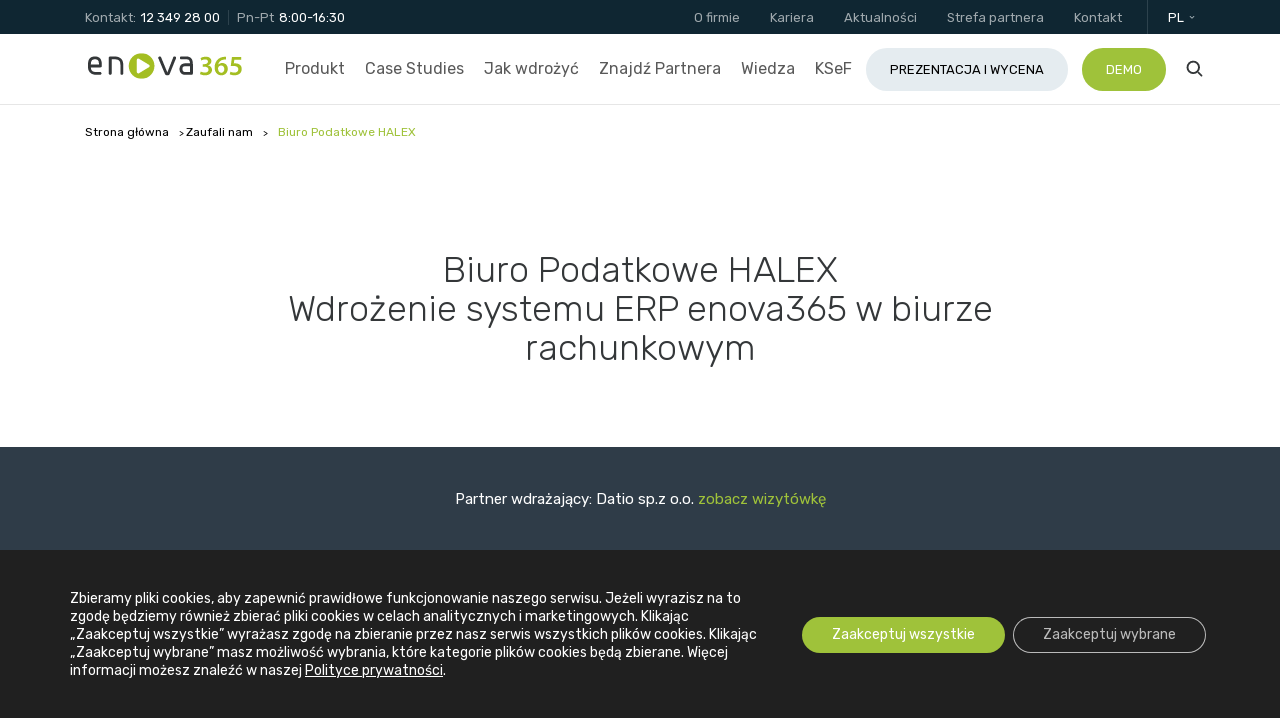

--- FILE ---
content_type: text/html; charset=UTF-8
request_url: https://www.enova.pl/zaufali-nam/biuro-podatkowe-halex-2/
body_size: 25944
content:
<!DOCTYPE html>
<html lang="pl-PL">
<head>
    <meta charset="UTF-8"/>
    <meta http-equiv="x-ua-compatible" content="ie=edge">
<script type="text/javascript">
/* <![CDATA[ */
 var gform;gform||(document.addEventListener("gform_main_scripts_loaded",function(){gform.scriptsLoaded=!0}),document.addEventListener("gform/theme/scripts_loaded",function(){gform.themeScriptsLoaded=!0}),window.addEventListener("DOMContentLoaded",function(){gform.domLoaded=!0}),gform={domLoaded:!1,scriptsLoaded:!1,themeScriptsLoaded:!1,isFormEditor:()=>"function"==typeof InitializeEditor,callIfLoaded:function(o){return!(!gform.domLoaded||!gform.scriptsLoaded||!gform.themeScriptsLoaded&&!gform.isFormEditor()||(gform.isFormEditor()&&console.warn("The use of gform.initializeOnLoaded() is deprecated in the form editor context and will be removed in Gravity Forms 3.1."),o(),0))},initializeOnLoaded:function(o){gform.callIfLoaded(o)||(document.addEventListener("gform_main_scripts_loaded",()=>{gform.scriptsLoaded=!0,gform.callIfLoaded(o)}),document.addEventListener("gform/theme/scripts_loaded",()=>{gform.themeScriptsLoaded=!0,gform.callIfLoaded(o)}),window.addEventListener("DOMContentLoaded",()=>{gform.domLoaded=!0,gform.callIfLoaded(o)}))},hooks:{action:{},filter:{}},addAction:function(o,r,e,t){gform.addHook("action",o,r,e,t)},addFilter:function(o,r,e,t){gform.addHook("filter",o,r,e,t)},doAction:function(o){gform.doHook("action",o,arguments)},applyFilters:function(o){return gform.doHook("filter",o,arguments)},removeAction:function(o,r){gform.removeHook("action",o,r)},removeFilter:function(o,r,e){gform.removeHook("filter",o,r,e)},addHook:function(o,r,e,t,n){null==gform.hooks[o][r]&&(gform.hooks[o][r]=[]);var d=gform.hooks[o][r];null==n&&(n=r+"_"+d.length),gform.hooks[o][r].push({tag:n,callable:e,priority:t=null==t?10:t})},doHook:function(r,o,e){var t;if(e=Array.prototype.slice.call(e,1),null!=gform.hooks[r][o]&&((o=gform.hooks[r][o]).sort(function(o,r){return o.priority-r.priority}),o.forEach(function(o){"function"!=typeof(t=o.callable)&&(t=window[t]),"action"==r?t.apply(null,e):e[0]=t.apply(null,e)})),"filter"==r)return e[0]},removeHook:function(o,r,t,n){var e;null!=gform.hooks[o][r]&&(e=(e=gform.hooks[o][r]).filter(function(o,r,e){return!!(null!=n&&n!=o.tag||null!=t&&t!=o.priority)}),gform.hooks[o][r]=e)}}); 
/* ]]> */
</script>

    <title>Biuro Podatkowe HALEX - system informatyczny dla firm enova365</title>
    <link rel="icon" type="image/png" sizes="192x192"
          href="https://www.enova.pl/content/themes/enova/assets/favicons/android-chrome-192x192.png">
    <link rel="apple-touch-icon" sizes="57x57"
          href="https://www.enova.pl/content/themes/enova/assets/favicons/apple-touch-icon-57x57.png">
    <link rel="apple-touch-icon" sizes="60x60"
          href="https://www.enova.pl/content/themes/enova/assets/favicons/apple-touch-icon-60x60.png">
    <link rel="apple-touch-icon" sizes="72x72"
          href="https://www.enova.pl/content/themes/enova/assets/favicons/apple-touch-icon-72x72.png">
    <link rel="apple-touch-icon" sizes="76x76"
          href="https://www.enova.pl/content/themes/enova/assets/favicons/apple-touch-icon-76x76.png">
    <link rel="apple-touch-icon" sizes="114x114"
          href="https://www.enova.pl/content/themes/enova/assets/favicons/apple-touch-icon-114x114.png">
    <link rel="apple-touch-icon" sizes="120x120"
          href="https://www.enova.pl/content/themes/enova/assets/favicons/apple-touch-icon-120x120.png">
    <link rel="apple-touch-icon" sizes="144x144"
          href="https://www.enova.pl/content/themes/enova/assets/favicons/apple-touch-icon-144x144.png">
    <link rel="apple-touch-icon" sizes="152x152"
          href="https://www.enova.pl/content/themes/enova/assets/favicons/apple-touch-icon-152x152.png">
    <link rel="apple-touch-icon" sizes="180x180"
          href="https://www.enova.pl/content/themes/enova/assets/favicons/apple-touch-icon-180x180.png">
    <link rel="shortcut icon" href="https://www.enova.pl/content/themes/enova/assets/favicons/favicon.ico"
          type="image/x-icon"/>
    <link rel="icon" type="image/png" sizes="16x16"
          href="https://www.enova.pl/content/themes/enova/assets/favicons/favicon-16x16.png">
    <link rel="icon" type="image/png" sizes="32x32"
          href="https://www.enova.pl/content/themes/enova/assets/favicons/favicon-32x32.png">
    <link rel="icon" type="image/png" sizes="96x96"
          href="https://www.enova.pl/content/themes/enova/assets/favicons/favicon-96x96.png">
    <link rel="icon" type="image/png" sizes="310x310"
          href="https://www.enova.pl/content/themes/enova/assets/favicons/largetile.png">
    <link rel="icon" type="image/png" sizes="150x150"
          href="https://www.enova.pl/content/themes/enova/assets/favicons/mediumtile.png">
    <link rel="icon" type="image/png" sizes="70x70"
          href="https://www.enova.pl/content/themes/enova/assets/favicons/smalltile.png">
    <link rel="icon" type="image/png" sizes="310x150"
          href="https://www.enova.pl/content/themes/enova/assets/favicons/largetile.png">
    <meta name="viewport" content="width=device-width, initial-scale=1, shrink-to-fit=no">
    <meta name="msapplication-navbutton-color" content="#9fc23a">
    <meta name="theme-color" content="#9fc23a">
    <meta name="format-detection" content="telephone=no">
    <script src="https://cdn.jsdelivr.net/npm/vanilla-lazyload@19.1.3/dist/lazyload.min.js"></script>
    <meta name='robots' content='index, follow, max-image-preview:large, max-snippet:-1, max-video-preview:-1' />
	<style>img:is([sizes="auto" i], [sizes^="auto," i]) { contain-intrinsic-size: 3000px 1500px }</style>
	<link rel="alternate" hreflang="pl-pl" href="https://www.enova.pl/zaufali-nam/biuro-podatkowe-halex-2/" />
<link rel="alternate" hreflang="x-default" href="https://www.enova.pl/zaufali-nam/biuro-podatkowe-halex-2/" />

	<!-- This site is optimized with the Yoast SEO plugin v24.4 - https://yoast.com/wordpress/plugins/seo/ -->
	<meta name="description" content="Oprogramowanie ERP enova365 to kompleksowy system informatyczny dla firm. Zobacz wdrożenie w firmie Biuro Podatkowe HALEX » Wybierz rozwiązanie dla siebie!" />
	<link rel="canonical" href="https://www.enova.pl/zaufali-nam/biuro-podatkowe-halex-2/" />
	<meta property="og:locale" content="pl_PL" />
	<meta property="og:type" content="article" />
	<meta property="og:title" content="Biuro Podatkowe HALEX - system informatyczny dla firm enova365" />
	<meta property="og:description" content="Oprogramowanie ERP enova365 to kompleksowy system informatyczny dla firm. Zobacz wdrożenie w firmie Biuro Podatkowe HALEX » Wybierz rozwiązanie dla siebie!" />
	<meta property="og:url" content="https://www.enova.pl/zaufali-nam/biuro-podatkowe-halex-2/" />
	<meta property="og:site_name" content="System ERP enova365" />
	<meta property="article:modified_time" content="2020-11-04T14:22:22+00:00" />
	<meta name="twitter:card" content="summary_large_image" />
	<meta name="twitter:label1" content="Szacowany czas czytania" />
	<meta name="twitter:data1" content="2 minuty" />
	<script type="application/ld+json" class="yoast-schema-graph">{"@context":"https://schema.org","@graph":[{"@type":"WebPage","@id":"https://www.enova.pl/zaufali-nam/biuro-podatkowe-halex-2/","url":"https://www.enova.pl/zaufali-nam/biuro-podatkowe-halex-2/","name":"Biuro Podatkowe HALEX - system informatyczny dla firm enova365","isPartOf":{"@id":"https://www.enova.pl/#website"},"datePublished":"2018-03-17T11:02:40+00:00","dateModified":"2020-11-04T14:22:22+00:00","description":"Oprogramowanie ERP enova365 to kompleksowy system informatyczny dla firm. Zobacz wdrożenie w firmie Biuro Podatkowe HALEX » Wybierz rozwiązanie dla siebie!","breadcrumb":{"@id":"https://www.enova.pl/zaufali-nam/biuro-podatkowe-halex-2/#breadcrumb"},"inLanguage":"pl-PL","potentialAction":[{"@type":"ReadAction","target":["https://www.enova.pl/zaufali-nam/biuro-podatkowe-halex-2/"]}]},{"@type":"BreadcrumbList","@id":"https://www.enova.pl/zaufali-nam/biuro-podatkowe-halex-2/#breadcrumb","itemListElement":[{"@type":"ListItem","position":1,"name":"Strona główna","item":"https://www.enova.pl/"},{"@type":"ListItem","position":2,"name":"Zaufali nam","item":"https://www.enova.pl/zaufali-nam/"},{"@type":"ListItem","position":3,"name":"Biuro Podatkowe HALEX"}]},{"@type":"WebSite","@id":"https://www.enova.pl/#website","url":"https://www.enova.pl/","name":"System ERP enova365","description":"88% zadowolonych Klientów, pełna zgodność z przepisami na czas. Testuj bezpłatnie","publisher":{"@id":"https://www.enova.pl/#organization"},"potentialAction":[{"@type":"SearchAction","target":{"@type":"EntryPoint","urlTemplate":"https://www.enova.pl/?s={search_term_string}"},"query-input":{"@type":"PropertyValueSpecification","valueRequired":true,"valueName":"search_term_string"}}],"inLanguage":"pl-PL"},{"@type":"Organization","@id":"https://www.enova.pl/#organization","name":"System ERP enova365","url":"https://www.enova.pl/","logo":{"@type":"ImageObject","inLanguage":"pl-PL","@id":"https://www.enova.pl/#/schema/logo/image/","url":"https://www.enova.pl/content/uploads/2019/05/logo-enova365-kolor-duzy.png","contentUrl":"https://www.enova.pl/content/uploads/2019/05/logo-enova365-kolor-duzy.png","width":1248,"height":207,"caption":"System ERP enova365"},"image":{"@id":"https://www.enova.pl/#/schema/logo/image/"}}]}</script>
	<!-- / Yoast SEO plugin. -->


<link rel='dns-prefetch' href='//www.enova.pl' />
<link rel='dns-prefetch' href='//www.google.com' />
<link rel='stylesheet' id='dashicons-css' href='https://www.enova.pl/wordpress/wp-includes/css/dashicons.min.css' type='text/css' media='all' />
<link rel='stylesheet' id='wp-block-library-css' href='https://www.enova.pl/wordpress/wp-includes/css/dist/block-library/style.min.css' type='text/css' media='all' />
<link rel='stylesheet' id='activecampaign-form-block-css' href='https://www.enova.pl/content/plugins/activecampaign-subscription-forms/activecampaign-form-block/build/style-index.css' type='text/css' media='all' />
<style id='classic-theme-styles-inline-css' type='text/css'>
/*! This file is auto-generated */
.wp-block-button__link{color:#fff;background-color:#32373c;border-radius:9999px;box-shadow:none;text-decoration:none;padding:calc(.667em + 2px) calc(1.333em + 2px);font-size:1.125em}.wp-block-file__button{background:#32373c;color:#fff;text-decoration:none}
</style>
<style id='global-styles-inline-css' type='text/css'>
:root{--wp--preset--aspect-ratio--square: 1;--wp--preset--aspect-ratio--4-3: 4/3;--wp--preset--aspect-ratio--3-4: 3/4;--wp--preset--aspect-ratio--3-2: 3/2;--wp--preset--aspect-ratio--2-3: 2/3;--wp--preset--aspect-ratio--16-9: 16/9;--wp--preset--aspect-ratio--9-16: 9/16;--wp--preset--color--black: #000000;--wp--preset--color--cyan-bluish-gray: #abb8c3;--wp--preset--color--white: #ffffff;--wp--preset--color--pale-pink: #f78da7;--wp--preset--color--vivid-red: #cf2e2e;--wp--preset--color--luminous-vivid-orange: #ff6900;--wp--preset--color--luminous-vivid-amber: #fcb900;--wp--preset--color--light-green-cyan: #7bdcb5;--wp--preset--color--vivid-green-cyan: #00d084;--wp--preset--color--pale-cyan-blue: #8ed1fc;--wp--preset--color--vivid-cyan-blue: #0693e3;--wp--preset--color--vivid-purple: #9b51e0;--wp--preset--gradient--vivid-cyan-blue-to-vivid-purple: linear-gradient(135deg,rgba(6,147,227,1) 0%,rgb(155,81,224) 100%);--wp--preset--gradient--light-green-cyan-to-vivid-green-cyan: linear-gradient(135deg,rgb(122,220,180) 0%,rgb(0,208,130) 100%);--wp--preset--gradient--luminous-vivid-amber-to-luminous-vivid-orange: linear-gradient(135deg,rgba(252,185,0,1) 0%,rgba(255,105,0,1) 100%);--wp--preset--gradient--luminous-vivid-orange-to-vivid-red: linear-gradient(135deg,rgba(255,105,0,1) 0%,rgb(207,46,46) 100%);--wp--preset--gradient--very-light-gray-to-cyan-bluish-gray: linear-gradient(135deg,rgb(238,238,238) 0%,rgb(169,184,195) 100%);--wp--preset--gradient--cool-to-warm-spectrum: linear-gradient(135deg,rgb(74,234,220) 0%,rgb(151,120,209) 20%,rgb(207,42,186) 40%,rgb(238,44,130) 60%,rgb(251,105,98) 80%,rgb(254,248,76) 100%);--wp--preset--gradient--blush-light-purple: linear-gradient(135deg,rgb(255,206,236) 0%,rgb(152,150,240) 100%);--wp--preset--gradient--blush-bordeaux: linear-gradient(135deg,rgb(254,205,165) 0%,rgb(254,45,45) 50%,rgb(107,0,62) 100%);--wp--preset--gradient--luminous-dusk: linear-gradient(135deg,rgb(255,203,112) 0%,rgb(199,81,192) 50%,rgb(65,88,208) 100%);--wp--preset--gradient--pale-ocean: linear-gradient(135deg,rgb(255,245,203) 0%,rgb(182,227,212) 50%,rgb(51,167,181) 100%);--wp--preset--gradient--electric-grass: linear-gradient(135deg,rgb(202,248,128) 0%,rgb(113,206,126) 100%);--wp--preset--gradient--midnight: linear-gradient(135deg,rgb(2,3,129) 0%,rgb(40,116,252) 100%);--wp--preset--font-size--small: 13px;--wp--preset--font-size--medium: 20px;--wp--preset--font-size--large: 36px;--wp--preset--font-size--x-large: 42px;--wp--preset--spacing--20: 0.44rem;--wp--preset--spacing--30: 0.67rem;--wp--preset--spacing--40: 1rem;--wp--preset--spacing--50: 1.5rem;--wp--preset--spacing--60: 2.25rem;--wp--preset--spacing--70: 3.38rem;--wp--preset--spacing--80: 5.06rem;--wp--preset--shadow--natural: 6px 6px 9px rgba(0, 0, 0, 0.2);--wp--preset--shadow--deep: 12px 12px 50px rgba(0, 0, 0, 0.4);--wp--preset--shadow--sharp: 6px 6px 0px rgba(0, 0, 0, 0.2);--wp--preset--shadow--outlined: 6px 6px 0px -3px rgba(255, 255, 255, 1), 6px 6px rgba(0, 0, 0, 1);--wp--preset--shadow--crisp: 6px 6px 0px rgba(0, 0, 0, 1);}:where(.is-layout-flex){gap: 0.5em;}:where(.is-layout-grid){gap: 0.5em;}body .is-layout-flex{display: flex;}.is-layout-flex{flex-wrap: wrap;align-items: center;}.is-layout-flex > :is(*, div){margin: 0;}body .is-layout-grid{display: grid;}.is-layout-grid > :is(*, div){margin: 0;}:where(.wp-block-columns.is-layout-flex){gap: 2em;}:where(.wp-block-columns.is-layout-grid){gap: 2em;}:where(.wp-block-post-template.is-layout-flex){gap: 1.25em;}:where(.wp-block-post-template.is-layout-grid){gap: 1.25em;}.has-black-color{color: var(--wp--preset--color--black) !important;}.has-cyan-bluish-gray-color{color: var(--wp--preset--color--cyan-bluish-gray) !important;}.has-white-color{color: var(--wp--preset--color--white) !important;}.has-pale-pink-color{color: var(--wp--preset--color--pale-pink) !important;}.has-vivid-red-color{color: var(--wp--preset--color--vivid-red) !important;}.has-luminous-vivid-orange-color{color: var(--wp--preset--color--luminous-vivid-orange) !important;}.has-luminous-vivid-amber-color{color: var(--wp--preset--color--luminous-vivid-amber) !important;}.has-light-green-cyan-color{color: var(--wp--preset--color--light-green-cyan) !important;}.has-vivid-green-cyan-color{color: var(--wp--preset--color--vivid-green-cyan) !important;}.has-pale-cyan-blue-color{color: var(--wp--preset--color--pale-cyan-blue) !important;}.has-vivid-cyan-blue-color{color: var(--wp--preset--color--vivid-cyan-blue) !important;}.has-vivid-purple-color{color: var(--wp--preset--color--vivid-purple) !important;}.has-black-background-color{background-color: var(--wp--preset--color--black) !important;}.has-cyan-bluish-gray-background-color{background-color: var(--wp--preset--color--cyan-bluish-gray) !important;}.has-white-background-color{background-color: var(--wp--preset--color--white) !important;}.has-pale-pink-background-color{background-color: var(--wp--preset--color--pale-pink) !important;}.has-vivid-red-background-color{background-color: var(--wp--preset--color--vivid-red) !important;}.has-luminous-vivid-orange-background-color{background-color: var(--wp--preset--color--luminous-vivid-orange) !important;}.has-luminous-vivid-amber-background-color{background-color: var(--wp--preset--color--luminous-vivid-amber) !important;}.has-light-green-cyan-background-color{background-color: var(--wp--preset--color--light-green-cyan) !important;}.has-vivid-green-cyan-background-color{background-color: var(--wp--preset--color--vivid-green-cyan) !important;}.has-pale-cyan-blue-background-color{background-color: var(--wp--preset--color--pale-cyan-blue) !important;}.has-vivid-cyan-blue-background-color{background-color: var(--wp--preset--color--vivid-cyan-blue) !important;}.has-vivid-purple-background-color{background-color: var(--wp--preset--color--vivid-purple) !important;}.has-black-border-color{border-color: var(--wp--preset--color--black) !important;}.has-cyan-bluish-gray-border-color{border-color: var(--wp--preset--color--cyan-bluish-gray) !important;}.has-white-border-color{border-color: var(--wp--preset--color--white) !important;}.has-pale-pink-border-color{border-color: var(--wp--preset--color--pale-pink) !important;}.has-vivid-red-border-color{border-color: var(--wp--preset--color--vivid-red) !important;}.has-luminous-vivid-orange-border-color{border-color: var(--wp--preset--color--luminous-vivid-orange) !important;}.has-luminous-vivid-amber-border-color{border-color: var(--wp--preset--color--luminous-vivid-amber) !important;}.has-light-green-cyan-border-color{border-color: var(--wp--preset--color--light-green-cyan) !important;}.has-vivid-green-cyan-border-color{border-color: var(--wp--preset--color--vivid-green-cyan) !important;}.has-pale-cyan-blue-border-color{border-color: var(--wp--preset--color--pale-cyan-blue) !important;}.has-vivid-cyan-blue-border-color{border-color: var(--wp--preset--color--vivid-cyan-blue) !important;}.has-vivid-purple-border-color{border-color: var(--wp--preset--color--vivid-purple) !important;}.has-vivid-cyan-blue-to-vivid-purple-gradient-background{background: var(--wp--preset--gradient--vivid-cyan-blue-to-vivid-purple) !important;}.has-light-green-cyan-to-vivid-green-cyan-gradient-background{background: var(--wp--preset--gradient--light-green-cyan-to-vivid-green-cyan) !important;}.has-luminous-vivid-amber-to-luminous-vivid-orange-gradient-background{background: var(--wp--preset--gradient--luminous-vivid-amber-to-luminous-vivid-orange) !important;}.has-luminous-vivid-orange-to-vivid-red-gradient-background{background: var(--wp--preset--gradient--luminous-vivid-orange-to-vivid-red) !important;}.has-very-light-gray-to-cyan-bluish-gray-gradient-background{background: var(--wp--preset--gradient--very-light-gray-to-cyan-bluish-gray) !important;}.has-cool-to-warm-spectrum-gradient-background{background: var(--wp--preset--gradient--cool-to-warm-spectrum) !important;}.has-blush-light-purple-gradient-background{background: var(--wp--preset--gradient--blush-light-purple) !important;}.has-blush-bordeaux-gradient-background{background: var(--wp--preset--gradient--blush-bordeaux) !important;}.has-luminous-dusk-gradient-background{background: var(--wp--preset--gradient--luminous-dusk) !important;}.has-pale-ocean-gradient-background{background: var(--wp--preset--gradient--pale-ocean) !important;}.has-electric-grass-gradient-background{background: var(--wp--preset--gradient--electric-grass) !important;}.has-midnight-gradient-background{background: var(--wp--preset--gradient--midnight) !important;}.has-small-font-size{font-size: var(--wp--preset--font-size--small) !important;}.has-medium-font-size{font-size: var(--wp--preset--font-size--medium) !important;}.has-large-font-size{font-size: var(--wp--preset--font-size--large) !important;}.has-x-large-font-size{font-size: var(--wp--preset--font-size--x-large) !important;}
:where(.wp-block-post-template.is-layout-flex){gap: 1.25em;}:where(.wp-block-post-template.is-layout-grid){gap: 1.25em;}
:where(.wp-block-columns.is-layout-flex){gap: 2em;}:where(.wp-block-columns.is-layout-grid){gap: 2em;}
:root :where(.wp-block-pullquote){font-size: 1.5em;line-height: 1.6;}
</style>
<link rel='stylesheet' id='wpml-blocks-css' href='https://www.enova.pl/content/plugins/sitepress-multilingual-cms/dist/css/blocks/styles.css' type='text/css' media='all' />
<link rel='stylesheet' id='simple-banner-style-css' href='https://www.enova.pl/content/plugins/simple-banner/simple-banner.css' type='text/css' media='all' />
<link rel='stylesheet' id='ivn-style-css' href='https://www.enova.pl/content/themes/enova/assets/css/style.cf81c800ca.css' type='text/css' media='all' />
<link rel='stylesheet' id='moove_gdpr_frontend-css' href='https://www.enova.pl/content/plugins/gdpr-cookie-compliance/dist/styles/gdpr-main-nf.css' type='text/css' media='all' />
<style id='moove_gdpr_frontend-inline-css' type='text/css'>
				#moove_gdpr_cookie_modal .moove-gdpr-modal-content .moove-gdpr-tab-main h3.tab-title, 
				#moove_gdpr_cookie_modal .moove-gdpr-modal-content .moove-gdpr-tab-main span.tab-title,
				#moove_gdpr_cookie_modal .moove-gdpr-modal-content .moove-gdpr-modal-left-content #moove-gdpr-menu li a, 
				#moove_gdpr_cookie_modal .moove-gdpr-modal-content .moove-gdpr-modal-left-content #moove-gdpr-menu li button,
				#moove_gdpr_cookie_modal .moove-gdpr-modal-content .moove-gdpr-modal-left-content .moove-gdpr-branding-cnt a,
				#moove_gdpr_cookie_modal .moove-gdpr-modal-content .moove-gdpr-modal-footer-content .moove-gdpr-button-holder a.mgbutton, 
				#moove_gdpr_cookie_modal .moove-gdpr-modal-content .moove-gdpr-modal-footer-content .moove-gdpr-button-holder button.mgbutton,
				#moove_gdpr_cookie_modal .cookie-switch .cookie-slider:after, 
				#moove_gdpr_cookie_modal .cookie-switch .slider:after, 
				#moove_gdpr_cookie_modal .switch .cookie-slider:after, 
				#moove_gdpr_cookie_modal .switch .slider:after,
				#moove_gdpr_cookie_info_bar .moove-gdpr-info-bar-container .moove-gdpr-info-bar-content p, 
				#moove_gdpr_cookie_info_bar .moove-gdpr-info-bar-container .moove-gdpr-info-bar-content p a,
				#moove_gdpr_cookie_info_bar .moove-gdpr-info-bar-container .moove-gdpr-info-bar-content a.mgbutton, 
				#moove_gdpr_cookie_info_bar .moove-gdpr-info-bar-container .moove-gdpr-info-bar-content button.mgbutton,
				#moove_gdpr_cookie_modal .moove-gdpr-modal-content .moove-gdpr-tab-main .moove-gdpr-tab-main-content h1, 
				#moove_gdpr_cookie_modal .moove-gdpr-modal-content .moove-gdpr-tab-main .moove-gdpr-tab-main-content h2, 
				#moove_gdpr_cookie_modal .moove-gdpr-modal-content .moove-gdpr-tab-main .moove-gdpr-tab-main-content h3, 
				#moove_gdpr_cookie_modal .moove-gdpr-modal-content .moove-gdpr-tab-main .moove-gdpr-tab-main-content h4, 
				#moove_gdpr_cookie_modal .moove-gdpr-modal-content .moove-gdpr-tab-main .moove-gdpr-tab-main-content h5, 
				#moove_gdpr_cookie_modal .moove-gdpr-modal-content .moove-gdpr-tab-main .moove-gdpr-tab-main-content h6,
				#moove_gdpr_cookie_modal .moove-gdpr-modal-content.moove_gdpr_modal_theme_v2 .moove-gdpr-modal-title .tab-title,
				#moove_gdpr_cookie_modal .moove-gdpr-modal-content.moove_gdpr_modal_theme_v2 .moove-gdpr-tab-main h3.tab-title, 
				#moove_gdpr_cookie_modal .moove-gdpr-modal-content.moove_gdpr_modal_theme_v2 .moove-gdpr-tab-main span.tab-title,
				#moove_gdpr_cookie_modal .moove-gdpr-modal-content.moove_gdpr_modal_theme_v2 .moove-gdpr-branding-cnt a {
				 	font-weight: inherit				}
			#moove_gdpr_cookie_modal,#moove_gdpr_cookie_info_bar,.gdpr_cookie_settings_shortcode_content{font-family:inherit}#moove_gdpr_save_popup_settings_button{background-color:#373737;color:#fff}#moove_gdpr_save_popup_settings_button:hover{background-color:#000}#moove_gdpr_cookie_info_bar .moove-gdpr-info-bar-container .moove-gdpr-info-bar-content a.mgbutton,#moove_gdpr_cookie_info_bar .moove-gdpr-info-bar-container .moove-gdpr-info-bar-content button.mgbutton{background-color:#9fc23a}#moove_gdpr_cookie_modal .moove-gdpr-modal-content .moove-gdpr-modal-footer-content .moove-gdpr-button-holder a.mgbutton,#moove_gdpr_cookie_modal .moove-gdpr-modal-content .moove-gdpr-modal-footer-content .moove-gdpr-button-holder button.mgbutton,.gdpr_cookie_settings_shortcode_content .gdpr-shr-button.button-green{background-color:#9fc23a;border-color:#9fc23a}#moove_gdpr_cookie_modal .moove-gdpr-modal-content .moove-gdpr-modal-footer-content .moove-gdpr-button-holder a.mgbutton:hover,#moove_gdpr_cookie_modal .moove-gdpr-modal-content .moove-gdpr-modal-footer-content .moove-gdpr-button-holder button.mgbutton:hover,.gdpr_cookie_settings_shortcode_content .gdpr-shr-button.button-green:hover{background-color:#fff;color:#9fc23a}#moove_gdpr_cookie_modal .moove-gdpr-modal-content .moove-gdpr-modal-close i,#moove_gdpr_cookie_modal .moove-gdpr-modal-content .moove-gdpr-modal-close span.gdpr-icon{background-color:#9fc23a;border:1px solid #9fc23a}#moove_gdpr_cookie_info_bar span.change-settings-button.focus-g,#moove_gdpr_cookie_info_bar span.change-settings-button:focus,#moove_gdpr_cookie_info_bar button.change-settings-button.focus-g,#moove_gdpr_cookie_info_bar button.change-settings-button:focus{-webkit-box-shadow:0 0 1px 3px #9fc23a;-moz-box-shadow:0 0 1px 3px #9fc23a;box-shadow:0 0 1px 3px #9fc23a}#moove_gdpr_cookie_modal .moove-gdpr-modal-content .moove-gdpr-modal-close i:hover,#moove_gdpr_cookie_modal .moove-gdpr-modal-content .moove-gdpr-modal-close span.gdpr-icon:hover,#moove_gdpr_cookie_info_bar span[data-href]>u.change-settings-button{color:#9fc23a}#moove_gdpr_cookie_modal .moove-gdpr-modal-content .moove-gdpr-modal-left-content #moove-gdpr-menu li.menu-item-selected a span.gdpr-icon,#moove_gdpr_cookie_modal .moove-gdpr-modal-content .moove-gdpr-modal-left-content #moove-gdpr-menu li.menu-item-selected button span.gdpr-icon{color:inherit}#moove_gdpr_cookie_modal .moove-gdpr-modal-content .moove-gdpr-modal-left-content #moove-gdpr-menu li a span.gdpr-icon,#moove_gdpr_cookie_modal .moove-gdpr-modal-content .moove-gdpr-modal-left-content #moove-gdpr-menu li button span.gdpr-icon{color:inherit}#moove_gdpr_cookie_modal .gdpr-acc-link{line-height:0;font-size:0;color:transparent;position:absolute}#moove_gdpr_cookie_modal .moove-gdpr-modal-content .moove-gdpr-modal-close:hover i,#moove_gdpr_cookie_modal .moove-gdpr-modal-content .moove-gdpr-modal-left-content #moove-gdpr-menu li a,#moove_gdpr_cookie_modal .moove-gdpr-modal-content .moove-gdpr-modal-left-content #moove-gdpr-menu li button,#moove_gdpr_cookie_modal .moove-gdpr-modal-content .moove-gdpr-modal-left-content #moove-gdpr-menu li button i,#moove_gdpr_cookie_modal .moove-gdpr-modal-content .moove-gdpr-modal-left-content #moove-gdpr-menu li a i,#moove_gdpr_cookie_modal .moove-gdpr-modal-content .moove-gdpr-tab-main .moove-gdpr-tab-main-content a:hover,#moove_gdpr_cookie_info_bar.moove-gdpr-dark-scheme .moove-gdpr-info-bar-container .moove-gdpr-info-bar-content a.mgbutton:hover,#moove_gdpr_cookie_info_bar.moove-gdpr-dark-scheme .moove-gdpr-info-bar-container .moove-gdpr-info-bar-content button.mgbutton:hover,#moove_gdpr_cookie_info_bar.moove-gdpr-dark-scheme .moove-gdpr-info-bar-container .moove-gdpr-info-bar-content a:hover,#moove_gdpr_cookie_info_bar.moove-gdpr-dark-scheme .moove-gdpr-info-bar-container .moove-gdpr-info-bar-content button:hover,#moove_gdpr_cookie_info_bar.moove-gdpr-dark-scheme .moove-gdpr-info-bar-container .moove-gdpr-info-bar-content span.change-settings-button:hover,#moove_gdpr_cookie_info_bar.moove-gdpr-dark-scheme .moove-gdpr-info-bar-container .moove-gdpr-info-bar-content button.change-settings-button:hover,#moove_gdpr_cookie_info_bar.moove-gdpr-dark-scheme .moove-gdpr-info-bar-container .moove-gdpr-info-bar-content u.change-settings-button:hover,#moove_gdpr_cookie_info_bar span[data-href]>u.change-settings-button,#moove_gdpr_cookie_info_bar.moove-gdpr-dark-scheme .moove-gdpr-info-bar-container .moove-gdpr-info-bar-content a.mgbutton.focus-g,#moove_gdpr_cookie_info_bar.moove-gdpr-dark-scheme .moove-gdpr-info-bar-container .moove-gdpr-info-bar-content button.mgbutton.focus-g,#moove_gdpr_cookie_info_bar.moove-gdpr-dark-scheme .moove-gdpr-info-bar-container .moove-gdpr-info-bar-content a.focus-g,#moove_gdpr_cookie_info_bar.moove-gdpr-dark-scheme .moove-gdpr-info-bar-container .moove-gdpr-info-bar-content button.focus-g,#moove_gdpr_cookie_info_bar.moove-gdpr-dark-scheme .moove-gdpr-info-bar-container .moove-gdpr-info-bar-content a.mgbutton:focus,#moove_gdpr_cookie_info_bar.moove-gdpr-dark-scheme .moove-gdpr-info-bar-container .moove-gdpr-info-bar-content button.mgbutton:focus,#moove_gdpr_cookie_info_bar.moove-gdpr-dark-scheme .moove-gdpr-info-bar-container .moove-gdpr-info-bar-content a:focus,#moove_gdpr_cookie_info_bar.moove-gdpr-dark-scheme .moove-gdpr-info-bar-container .moove-gdpr-info-bar-content button:focus,#moove_gdpr_cookie_info_bar.moove-gdpr-dark-scheme .moove-gdpr-info-bar-container .moove-gdpr-info-bar-content span.change-settings-button.focus-g,span.change-settings-button:focus,button.change-settings-button.focus-g,button.change-settings-button:focus,#moove_gdpr_cookie_info_bar.moove-gdpr-dark-scheme .moove-gdpr-info-bar-container .moove-gdpr-info-bar-content u.change-settings-button.focus-g,#moove_gdpr_cookie_info_bar.moove-gdpr-dark-scheme .moove-gdpr-info-bar-container .moove-gdpr-info-bar-content u.change-settings-button:focus{color:#9fc23a}#moove_gdpr_cookie_modal.gdpr_lightbox-hide{display:none}
</style>
<script type="text/javascript" src="https://www.enova.pl/wordpress/wp-includes/js/jquery/jquery.min.js" id="jquery-core-js"></script>
<script type="text/javascript" src="https://www.enova.pl/wordpress/wp-includes/js/jquery/jquery-migrate.min.js" id="jquery-migrate-js"></script>
<script type="text/javascript" defer='defer' src="https://www.enova.pl/content/plugins/gravityforms/js/jquery.json.min.js" id="gform_json-js"></script>
<script type="text/javascript" id="gform_gravityforms-js-extra">
/* <![CDATA[ */
var gf_global = {"gf_currency_config":{"name":"Z\u0142oty polski","symbol_left":"","symbol_right":" z\u0142","symbol_padding":" ","thousand_separator":".","decimal_separator":",","decimals":2,"code":"PLN"},"base_url":"https:\/\/www.enova.pl\/content\/plugins\/gravityforms","number_formats":[],"spinnerUrl":"https:\/\/www.enova.pl\/content\/plugins\/gravityforms\/images\/spinner.svg","version_hash":"4e6fab8190350969cc691c3c536553a7","strings":{"newRowAdded":"Dodano nowy wiersz.","rowRemoved":"Usuni\u0119to wiersz","formSaved":"Formularz zosta\u0142 zapisany.  W tre\u015bci znajduje si\u0119 link umo\u017cliwiaj\u0105cy powr\u00f3t i uzupe\u0142nienie formularza."}};
var gf_legacy = {"is_legacy":""};
var gf_global = {"gf_currency_config":{"name":"Z\u0142oty polski","symbol_left":"","symbol_right":" z\u0142","symbol_padding":" ","thousand_separator":".","decimal_separator":",","decimals":2,"code":"PLN"},"base_url":"https:\/\/www.enova.pl\/content\/plugins\/gravityforms","number_formats":[],"spinnerUrl":"https:\/\/www.enova.pl\/content\/plugins\/gravityforms\/images\/spinner.svg","version_hash":"4e6fab8190350969cc691c3c536553a7","strings":{"newRowAdded":"Dodano nowy wiersz.","rowRemoved":"Usuni\u0119to wiersz","formSaved":"Formularz zosta\u0142 zapisany.  W tre\u015bci znajduje si\u0119 link umo\u017cliwiaj\u0105cy powr\u00f3t i uzupe\u0142nienie formularza."}};
var gf_global = {"gf_currency_config":{"name":"Z\u0142oty polski","symbol_left":"","symbol_right":" z\u0142","symbol_padding":" ","thousand_separator":".","decimal_separator":",","decimals":2,"code":"PLN"},"base_url":"https:\/\/www.enova.pl\/content\/plugins\/gravityforms","number_formats":[],"spinnerUrl":"https:\/\/www.enova.pl\/content\/plugins\/gravityforms\/images\/spinner.svg","version_hash":"4e6fab8190350969cc691c3c536553a7","strings":{"newRowAdded":"Dodano nowy wiersz.","rowRemoved":"Usuni\u0119to wiersz","formSaved":"Formularz zosta\u0142 zapisany.  W tre\u015bci znajduje si\u0119 link umo\u017cliwiaj\u0105cy powr\u00f3t i uzupe\u0142nienie formularza."}};
var gf_global = {"gf_currency_config":{"name":"Z\u0142oty polski","symbol_left":"","symbol_right":" z\u0142","symbol_padding":" ","thousand_separator":".","decimal_separator":",","decimals":2,"code":"PLN"},"base_url":"https:\/\/www.enova.pl\/content\/plugins\/gravityforms","number_formats":[],"spinnerUrl":"https:\/\/www.enova.pl\/content\/plugins\/gravityforms\/images\/spinner.svg","version_hash":"4e6fab8190350969cc691c3c536553a7","strings":{"newRowAdded":"Dodano nowy wiersz.","rowRemoved":"Usuni\u0119to wiersz","formSaved":"Formularz zosta\u0142 zapisany.  W tre\u015bci znajduje si\u0119 link umo\u017cliwiaj\u0105cy powr\u00f3t i uzupe\u0142nienie formularza."}};
var gf_global = {"gf_currency_config":{"name":"Z\u0142oty polski","symbol_left":"","symbol_right":" z\u0142","symbol_padding":" ","thousand_separator":".","decimal_separator":",","decimals":2,"code":"PLN"},"base_url":"https:\/\/www.enova.pl\/content\/plugins\/gravityforms","number_formats":[],"spinnerUrl":"https:\/\/www.enova.pl\/content\/plugins\/gravityforms\/images\/spinner.svg","version_hash":"4e6fab8190350969cc691c3c536553a7","strings":{"newRowAdded":"Dodano nowy wiersz.","rowRemoved":"Usuni\u0119to wiersz","formSaved":"Formularz zosta\u0142 zapisany.  W tre\u015bci znajduje si\u0119 link umo\u017cliwiaj\u0105cy powr\u00f3t i uzupe\u0142nienie formularza."}};
var gf_global = {"gf_currency_config":{"name":"Z\u0142oty polski","symbol_left":"","symbol_right":" z\u0142","symbol_padding":" ","thousand_separator":".","decimal_separator":",","decimals":2,"code":"PLN"},"base_url":"https:\/\/www.enova.pl\/content\/plugins\/gravityforms","number_formats":[],"spinnerUrl":"https:\/\/www.enova.pl\/content\/plugins\/gravityforms\/images\/spinner.svg","version_hash":"4e6fab8190350969cc691c3c536553a7","strings":{"newRowAdded":"Dodano nowy wiersz.","rowRemoved":"Usuni\u0119to wiersz","formSaved":"Formularz zosta\u0142 zapisany.  W tre\u015bci znajduje si\u0119 link umo\u017cliwiaj\u0105cy powr\u00f3t i uzupe\u0142nienie formularza."}};
var gf_global = {"gf_currency_config":{"name":"Z\u0142oty polski","symbol_left":"","symbol_right":" z\u0142","symbol_padding":" ","thousand_separator":".","decimal_separator":",","decimals":2,"code":"PLN"},"base_url":"https:\/\/www.enova.pl\/content\/plugins\/gravityforms","number_formats":[],"spinnerUrl":"https:\/\/www.enova.pl\/content\/plugins\/gravityforms\/images\/spinner.svg","version_hash":"4e6fab8190350969cc691c3c536553a7","strings":{"newRowAdded":"Dodano nowy wiersz.","rowRemoved":"Usuni\u0119to wiersz","formSaved":"Formularz zosta\u0142 zapisany.  W tre\u015bci znajduje si\u0119 link umo\u017cliwiaj\u0105cy powr\u00f3t i uzupe\u0142nienie formularza."}};
var gf_global = {"gf_currency_config":{"name":"Z\u0142oty polski","symbol_left":"","symbol_right":" z\u0142","symbol_padding":" ","thousand_separator":".","decimal_separator":",","decimals":2,"code":"PLN"},"base_url":"https:\/\/www.enova.pl\/content\/plugins\/gravityforms","number_formats":[],"spinnerUrl":"https:\/\/www.enova.pl\/content\/plugins\/gravityforms\/images\/spinner.svg","version_hash":"4e6fab8190350969cc691c3c536553a7","strings":{"newRowAdded":"Dodano nowy wiersz.","rowRemoved":"Usuni\u0119to wiersz","formSaved":"Formularz zosta\u0142 zapisany.  W tre\u015bci znajduje si\u0119 link umo\u017cliwiaj\u0105cy powr\u00f3t i uzupe\u0142nienie formularza."}};
var gf_global = {"gf_currency_config":{"name":"Z\u0142oty polski","symbol_left":"","symbol_right":" z\u0142","symbol_padding":" ","thousand_separator":".","decimal_separator":",","decimals":2,"code":"PLN"},"base_url":"https:\/\/www.enova.pl\/content\/plugins\/gravityforms","number_formats":[],"spinnerUrl":"https:\/\/www.enova.pl\/content\/plugins\/gravityforms\/images\/spinner.svg","version_hash":"4e6fab8190350969cc691c3c536553a7","strings":{"newRowAdded":"Dodano nowy wiersz.","rowRemoved":"Usuni\u0119to wiersz","formSaved":"Formularz zosta\u0142 zapisany.  W tre\u015bci znajduje si\u0119 link umo\u017cliwiaj\u0105cy powr\u00f3t i uzupe\u0142nienie formularza."}};
var gf_global = {"gf_currency_config":{"name":"Z\u0142oty polski","symbol_left":"","symbol_right":" z\u0142","symbol_padding":" ","thousand_separator":".","decimal_separator":",","decimals":2,"code":"PLN"},"base_url":"https:\/\/www.enova.pl\/content\/plugins\/gravityforms","number_formats":[],"spinnerUrl":"https:\/\/www.enova.pl\/content\/plugins\/gravityforms\/images\/spinner.svg","version_hash":"4e6fab8190350969cc691c3c536553a7","strings":{"newRowAdded":"Dodano nowy wiersz.","rowRemoved":"Usuni\u0119to wiersz","formSaved":"Formularz zosta\u0142 zapisany.  W tre\u015bci znajduje si\u0119 link umo\u017cliwiaj\u0105cy powr\u00f3t i uzupe\u0142nienie formularza."}};
var gf_global = {"gf_currency_config":{"name":"Z\u0142oty polski","symbol_left":"","symbol_right":" z\u0142","symbol_padding":" ","thousand_separator":".","decimal_separator":",","decimals":2,"code":"PLN"},"base_url":"https:\/\/www.enova.pl\/content\/plugins\/gravityforms","number_formats":[],"spinnerUrl":"https:\/\/www.enova.pl\/content\/plugins\/gravityforms\/images\/spinner.svg","version_hash":"4e6fab8190350969cc691c3c536553a7","strings":{"newRowAdded":"Dodano nowy wiersz.","rowRemoved":"Usuni\u0119to wiersz","formSaved":"Formularz zosta\u0142 zapisany.  W tre\u015bci znajduje si\u0119 link umo\u017cliwiaj\u0105cy powr\u00f3t i uzupe\u0142nienie formularza."}};
var gf_global = {"gf_currency_config":{"name":"Z\u0142oty polski","symbol_left":"","symbol_right":" z\u0142","symbol_padding":" ","thousand_separator":".","decimal_separator":",","decimals":2,"code":"PLN"},"base_url":"https:\/\/www.enova.pl\/content\/plugins\/gravityforms","number_formats":[],"spinnerUrl":"https:\/\/www.enova.pl\/content\/plugins\/gravityforms\/images\/spinner.svg","version_hash":"4e6fab8190350969cc691c3c536553a7","strings":{"newRowAdded":"Dodano nowy wiersz.","rowRemoved":"Usuni\u0119to wiersz","formSaved":"Formularz zosta\u0142 zapisany.  W tre\u015bci znajduje si\u0119 link umo\u017cliwiaj\u0105cy powr\u00f3t i uzupe\u0142nienie formularza."}};
var gf_global = {"gf_currency_config":{"name":"Z\u0142oty polski","symbol_left":"","symbol_right":" z\u0142","symbol_padding":" ","thousand_separator":".","decimal_separator":",","decimals":2,"code":"PLN"},"base_url":"https:\/\/www.enova.pl\/content\/plugins\/gravityforms","number_formats":[],"spinnerUrl":"https:\/\/www.enova.pl\/content\/plugins\/gravityforms\/images\/spinner.svg","version_hash":"4e6fab8190350969cc691c3c536553a7","strings":{"newRowAdded":"Dodano nowy wiersz.","rowRemoved":"Usuni\u0119to wiersz","formSaved":"Formularz zosta\u0142 zapisany.  W tre\u015bci znajduje si\u0119 link umo\u017cliwiaj\u0105cy powr\u00f3t i uzupe\u0142nienie formularza."}};
var gf_global = {"gf_currency_config":{"name":"Z\u0142oty polski","symbol_left":"","symbol_right":" z\u0142","symbol_padding":" ","thousand_separator":".","decimal_separator":",","decimals":2,"code":"PLN"},"base_url":"https:\/\/www.enova.pl\/content\/plugins\/gravityforms","number_formats":[],"spinnerUrl":"https:\/\/www.enova.pl\/content\/plugins\/gravityforms\/images\/spinner.svg","version_hash":"4e6fab8190350969cc691c3c536553a7","strings":{"newRowAdded":"Dodano nowy wiersz.","rowRemoved":"Usuni\u0119to wiersz","formSaved":"Formularz zosta\u0142 zapisany.  W tre\u015bci znajduje si\u0119 link umo\u017cliwiaj\u0105cy powr\u00f3t i uzupe\u0142nienie formularza."}};
var gf_global = {"gf_currency_config":{"name":"Z\u0142oty polski","symbol_left":"","symbol_right":" z\u0142","symbol_padding":" ","thousand_separator":".","decimal_separator":",","decimals":2,"code":"PLN"},"base_url":"https:\/\/www.enova.pl\/content\/plugins\/gravityforms","number_formats":[],"spinnerUrl":"https:\/\/www.enova.pl\/content\/plugins\/gravityforms\/images\/spinner.svg","version_hash":"4e6fab8190350969cc691c3c536553a7","strings":{"newRowAdded":"Dodano nowy wiersz.","rowRemoved":"Usuni\u0119to wiersz","formSaved":"Formularz zosta\u0142 zapisany.  W tre\u015bci znajduje si\u0119 link umo\u017cliwiaj\u0105cy powr\u00f3t i uzupe\u0142nienie formularza."}};
var gf_global = {"gf_currency_config":{"name":"Z\u0142oty polski","symbol_left":"","symbol_right":" z\u0142","symbol_padding":" ","thousand_separator":".","decimal_separator":",","decimals":2,"code":"PLN"},"base_url":"https:\/\/www.enova.pl\/content\/plugins\/gravityforms","number_formats":[],"spinnerUrl":"https:\/\/www.enova.pl\/content\/plugins\/gravityforms\/images\/spinner.svg","version_hash":"4e6fab8190350969cc691c3c536553a7","strings":{"newRowAdded":"Dodano nowy wiersz.","rowRemoved":"Usuni\u0119to wiersz","formSaved":"Formularz zosta\u0142 zapisany.  W tre\u015bci znajduje si\u0119 link umo\u017cliwiaj\u0105cy powr\u00f3t i uzupe\u0142nienie formularza."}};
var gf_global = {"gf_currency_config":{"name":"Z\u0142oty polski","symbol_left":"","symbol_right":" z\u0142","symbol_padding":" ","thousand_separator":".","decimal_separator":",","decimals":2,"code":"PLN"},"base_url":"https:\/\/www.enova.pl\/content\/plugins\/gravityforms","number_formats":[],"spinnerUrl":"https:\/\/www.enova.pl\/content\/plugins\/gravityforms\/images\/spinner.svg","version_hash":"4e6fab8190350969cc691c3c536553a7","strings":{"newRowAdded":"Dodano nowy wiersz.","rowRemoved":"Usuni\u0119to wiersz","formSaved":"Formularz zosta\u0142 zapisany.  W tre\u015bci znajduje si\u0119 link umo\u017cliwiaj\u0105cy powr\u00f3t i uzupe\u0142nienie formularza."}};
var gf_global = {"gf_currency_config":{"name":"Z\u0142oty polski","symbol_left":"","symbol_right":" z\u0142","symbol_padding":" ","thousand_separator":".","decimal_separator":",","decimals":2,"code":"PLN"},"base_url":"https:\/\/www.enova.pl\/content\/plugins\/gravityforms","number_formats":[],"spinnerUrl":"https:\/\/www.enova.pl\/content\/plugins\/gravityforms\/images\/spinner.svg","version_hash":"4e6fab8190350969cc691c3c536553a7","strings":{"newRowAdded":"Dodano nowy wiersz.","rowRemoved":"Usuni\u0119to wiersz","formSaved":"Formularz zosta\u0142 zapisany.  W tre\u015bci znajduje si\u0119 link umo\u017cliwiaj\u0105cy powr\u00f3t i uzupe\u0142nienie formularza."}};
var gf_global = {"gf_currency_config":{"name":"Z\u0142oty polski","symbol_left":"","symbol_right":" z\u0142","symbol_padding":" ","thousand_separator":".","decimal_separator":",","decimals":2,"code":"PLN"},"base_url":"https:\/\/www.enova.pl\/content\/plugins\/gravityforms","number_formats":[],"spinnerUrl":"https:\/\/www.enova.pl\/content\/plugins\/gravityforms\/images\/spinner.svg","version_hash":"4e6fab8190350969cc691c3c536553a7","strings":{"newRowAdded":"Dodano nowy wiersz.","rowRemoved":"Usuni\u0119to wiersz","formSaved":"Formularz zosta\u0142 zapisany.  W tre\u015bci znajduje si\u0119 link umo\u017cliwiaj\u0105cy powr\u00f3t i uzupe\u0142nienie formularza."}};
var gf_global = {"gf_currency_config":{"name":"Z\u0142oty polski","symbol_left":"","symbol_right":" z\u0142","symbol_padding":" ","thousand_separator":".","decimal_separator":",","decimals":2,"code":"PLN"},"base_url":"https:\/\/www.enova.pl\/content\/plugins\/gravityforms","number_formats":[],"spinnerUrl":"https:\/\/www.enova.pl\/content\/plugins\/gravityforms\/images\/spinner.svg","version_hash":"4e6fab8190350969cc691c3c536553a7","strings":{"newRowAdded":"Dodano nowy wiersz.","rowRemoved":"Usuni\u0119to wiersz","formSaved":"Formularz zosta\u0142 zapisany.  W tre\u015bci znajduje si\u0119 link umo\u017cliwiaj\u0105cy powr\u00f3t i uzupe\u0142nienie formularza."}};
var gf_global = {"gf_currency_config":{"name":"Z\u0142oty polski","symbol_left":"","symbol_right":" z\u0142","symbol_padding":" ","thousand_separator":".","decimal_separator":",","decimals":2,"code":"PLN"},"base_url":"https:\/\/www.enova.pl\/content\/plugins\/gravityforms","number_formats":[],"spinnerUrl":"https:\/\/www.enova.pl\/content\/plugins\/gravityforms\/images\/spinner.svg","version_hash":"4e6fab8190350969cc691c3c536553a7","strings":{"newRowAdded":"Dodano nowy wiersz.","rowRemoved":"Usuni\u0119to wiersz","formSaved":"Formularz zosta\u0142 zapisany.  W tre\u015bci znajduje si\u0119 link umo\u017cliwiaj\u0105cy powr\u00f3t i uzupe\u0142nienie formularza."}};
var gf_global = {"gf_currency_config":{"name":"Z\u0142oty polski","symbol_left":"","symbol_right":" z\u0142","symbol_padding":" ","thousand_separator":".","decimal_separator":",","decimals":2,"code":"PLN"},"base_url":"https:\/\/www.enova.pl\/content\/plugins\/gravityforms","number_formats":[],"spinnerUrl":"https:\/\/www.enova.pl\/content\/plugins\/gravityforms\/images\/spinner.svg","version_hash":"4e6fab8190350969cc691c3c536553a7","strings":{"newRowAdded":"Dodano nowy wiersz.","rowRemoved":"Usuni\u0119to wiersz","formSaved":"Formularz zosta\u0142 zapisany.  W tre\u015bci znajduje si\u0119 link umo\u017cliwiaj\u0105cy powr\u00f3t i uzupe\u0142nienie formularza."}};
var gf_global = {"gf_currency_config":{"name":"Z\u0142oty polski","symbol_left":"","symbol_right":" z\u0142","symbol_padding":" ","thousand_separator":".","decimal_separator":",","decimals":2,"code":"PLN"},"base_url":"https:\/\/www.enova.pl\/content\/plugins\/gravityforms","number_formats":[],"spinnerUrl":"https:\/\/www.enova.pl\/content\/plugins\/gravityforms\/images\/spinner.svg","version_hash":"4e6fab8190350969cc691c3c536553a7","strings":{"newRowAdded":"Dodano nowy wiersz.","rowRemoved":"Usuni\u0119to wiersz","formSaved":"Formularz zosta\u0142 zapisany.  W tre\u015bci znajduje si\u0119 link umo\u017cliwiaj\u0105cy powr\u00f3t i uzupe\u0142nienie formularza."}};
var gf_global = {"gf_currency_config":{"name":"Z\u0142oty polski","symbol_left":"","symbol_right":" z\u0142","symbol_padding":" ","thousand_separator":".","decimal_separator":",","decimals":2,"code":"PLN"},"base_url":"https:\/\/www.enova.pl\/content\/plugins\/gravityforms","number_formats":[],"spinnerUrl":"https:\/\/www.enova.pl\/content\/plugins\/gravityforms\/images\/spinner.svg","version_hash":"4e6fab8190350969cc691c3c536553a7","strings":{"newRowAdded":"Dodano nowy wiersz.","rowRemoved":"Usuni\u0119to wiersz","formSaved":"Formularz zosta\u0142 zapisany.  W tre\u015bci znajduje si\u0119 link umo\u017cliwiaj\u0105cy powr\u00f3t i uzupe\u0142nienie formularza."}};
var gf_global = {"gf_currency_config":{"name":"Z\u0142oty polski","symbol_left":"","symbol_right":" z\u0142","symbol_padding":" ","thousand_separator":".","decimal_separator":",","decimals":2,"code":"PLN"},"base_url":"https:\/\/www.enova.pl\/content\/plugins\/gravityforms","number_formats":[],"spinnerUrl":"https:\/\/www.enova.pl\/content\/plugins\/gravityforms\/images\/spinner.svg","version_hash":"4e6fab8190350969cc691c3c536553a7","strings":{"newRowAdded":"Dodano nowy wiersz.","rowRemoved":"Usuni\u0119to wiersz","formSaved":"Formularz zosta\u0142 zapisany.  W tre\u015bci znajduje si\u0119 link umo\u017cliwiaj\u0105cy powr\u00f3t i uzupe\u0142nienie formularza."}};
var gf_global = {"gf_currency_config":{"name":"Z\u0142oty polski","symbol_left":"","symbol_right":" z\u0142","symbol_padding":" ","thousand_separator":".","decimal_separator":",","decimals":2,"code":"PLN"},"base_url":"https:\/\/www.enova.pl\/content\/plugins\/gravityforms","number_formats":[],"spinnerUrl":"https:\/\/www.enova.pl\/content\/plugins\/gravityforms\/images\/spinner.svg","version_hash":"4e6fab8190350969cc691c3c536553a7","strings":{"newRowAdded":"Dodano nowy wiersz.","rowRemoved":"Usuni\u0119to wiersz","formSaved":"Formularz zosta\u0142 zapisany.  W tre\u015bci znajduje si\u0119 link umo\u017cliwiaj\u0105cy powr\u00f3t i uzupe\u0142nienie formularza."}};
var gf_global = {"gf_currency_config":{"name":"Z\u0142oty polski","symbol_left":"","symbol_right":" z\u0142","symbol_padding":" ","thousand_separator":".","decimal_separator":",","decimals":2,"code":"PLN"},"base_url":"https:\/\/www.enova.pl\/content\/plugins\/gravityforms","number_formats":[],"spinnerUrl":"https:\/\/www.enova.pl\/content\/plugins\/gravityforms\/images\/spinner.svg","version_hash":"4e6fab8190350969cc691c3c536553a7","strings":{"newRowAdded":"Dodano nowy wiersz.","rowRemoved":"Usuni\u0119to wiersz","formSaved":"Formularz zosta\u0142 zapisany.  W tre\u015bci znajduje si\u0119 link umo\u017cliwiaj\u0105cy powr\u00f3t i uzupe\u0142nienie formularza."}};
var gf_global = {"gf_currency_config":{"name":"Z\u0142oty polski","symbol_left":"","symbol_right":" z\u0142","symbol_padding":" ","thousand_separator":".","decimal_separator":",","decimals":2,"code":"PLN"},"base_url":"https:\/\/www.enova.pl\/content\/plugins\/gravityforms","number_formats":[],"spinnerUrl":"https:\/\/www.enova.pl\/content\/plugins\/gravityforms\/images\/spinner.svg","version_hash":"4e6fab8190350969cc691c3c536553a7","strings":{"newRowAdded":"Dodano nowy wiersz.","rowRemoved":"Usuni\u0119to wiersz","formSaved":"Formularz zosta\u0142 zapisany.  W tre\u015bci znajduje si\u0119 link umo\u017cliwiaj\u0105cy powr\u00f3t i uzupe\u0142nienie formularza."}};
var gf_global = {"gf_currency_config":{"name":"Z\u0142oty polski","symbol_left":"","symbol_right":" z\u0142","symbol_padding":" ","thousand_separator":".","decimal_separator":",","decimals":2,"code":"PLN"},"base_url":"https:\/\/www.enova.pl\/content\/plugins\/gravityforms","number_formats":[],"spinnerUrl":"https:\/\/www.enova.pl\/content\/plugins\/gravityforms\/images\/spinner.svg","version_hash":"4e6fab8190350969cc691c3c536553a7","strings":{"newRowAdded":"Dodano nowy wiersz.","rowRemoved":"Usuni\u0119to wiersz","formSaved":"Formularz zosta\u0142 zapisany.  W tre\u015bci znajduje si\u0119 link umo\u017cliwiaj\u0105cy powr\u00f3t i uzupe\u0142nienie formularza."}};
var gf_global = {"gf_currency_config":{"name":"Z\u0142oty polski","symbol_left":"","symbol_right":" z\u0142","symbol_padding":" ","thousand_separator":".","decimal_separator":",","decimals":2,"code":"PLN"},"base_url":"https:\/\/www.enova.pl\/content\/plugins\/gravityforms","number_formats":[],"spinnerUrl":"https:\/\/www.enova.pl\/content\/plugins\/gravityforms\/images\/spinner.svg","version_hash":"4e6fab8190350969cc691c3c536553a7","strings":{"newRowAdded":"Dodano nowy wiersz.","rowRemoved":"Usuni\u0119to wiersz","formSaved":"Formularz zosta\u0142 zapisany.  W tre\u015bci znajduje si\u0119 link umo\u017cliwiaj\u0105cy powr\u00f3t i uzupe\u0142nienie formularza."}};
var gf_global = {"gf_currency_config":{"name":"Z\u0142oty polski","symbol_left":"","symbol_right":" z\u0142","symbol_padding":" ","thousand_separator":".","decimal_separator":",","decimals":2,"code":"PLN"},"base_url":"https:\/\/www.enova.pl\/content\/plugins\/gravityforms","number_formats":[],"spinnerUrl":"https:\/\/www.enova.pl\/content\/plugins\/gravityforms\/images\/spinner.svg","version_hash":"4e6fab8190350969cc691c3c536553a7","strings":{"newRowAdded":"Dodano nowy wiersz.","rowRemoved":"Usuni\u0119to wiersz","formSaved":"Formularz zosta\u0142 zapisany.  W tre\u015bci znajduje si\u0119 link umo\u017cliwiaj\u0105cy powr\u00f3t i uzupe\u0142nienie formularza."}};
var gf_global = {"gf_currency_config":{"name":"Z\u0142oty polski","symbol_left":"","symbol_right":" z\u0142","symbol_padding":" ","thousand_separator":".","decimal_separator":",","decimals":2,"code":"PLN"},"base_url":"https:\/\/www.enova.pl\/content\/plugins\/gravityforms","number_formats":[],"spinnerUrl":"https:\/\/www.enova.pl\/content\/plugins\/gravityforms\/images\/spinner.svg","version_hash":"4e6fab8190350969cc691c3c536553a7","strings":{"newRowAdded":"Dodano nowy wiersz.","rowRemoved":"Usuni\u0119to wiersz","formSaved":"Formularz zosta\u0142 zapisany.  W tre\u015bci znajduje si\u0119 link umo\u017cliwiaj\u0105cy powr\u00f3t i uzupe\u0142nienie formularza."}};
var gf_global = {"gf_currency_config":{"name":"Z\u0142oty polski","symbol_left":"","symbol_right":" z\u0142","symbol_padding":" ","thousand_separator":".","decimal_separator":",","decimals":2,"code":"PLN"},"base_url":"https:\/\/www.enova.pl\/content\/plugins\/gravityforms","number_formats":[],"spinnerUrl":"https:\/\/www.enova.pl\/content\/plugins\/gravityforms\/images\/spinner.svg","version_hash":"4e6fab8190350969cc691c3c536553a7","strings":{"newRowAdded":"Dodano nowy wiersz.","rowRemoved":"Usuni\u0119to wiersz","formSaved":"Formularz zosta\u0142 zapisany.  W tre\u015bci znajduje si\u0119 link umo\u017cliwiaj\u0105cy powr\u00f3t i uzupe\u0142nienie formularza."}};
var gf_global = {"gf_currency_config":{"name":"Z\u0142oty polski","symbol_left":"","symbol_right":" z\u0142","symbol_padding":" ","thousand_separator":".","decimal_separator":",","decimals":2,"code":"PLN"},"base_url":"https:\/\/www.enova.pl\/content\/plugins\/gravityforms","number_formats":[],"spinnerUrl":"https:\/\/www.enova.pl\/content\/plugins\/gravityforms\/images\/spinner.svg","version_hash":"4e6fab8190350969cc691c3c536553a7","strings":{"newRowAdded":"Dodano nowy wiersz.","rowRemoved":"Usuni\u0119to wiersz","formSaved":"Formularz zosta\u0142 zapisany.  W tre\u015bci znajduje si\u0119 link umo\u017cliwiaj\u0105cy powr\u00f3t i uzupe\u0142nienie formularza."}};
var gf_global = {"gf_currency_config":{"name":"Z\u0142oty polski","symbol_left":"","symbol_right":" z\u0142","symbol_padding":" ","thousand_separator":".","decimal_separator":",","decimals":2,"code":"PLN"},"base_url":"https:\/\/www.enova.pl\/content\/plugins\/gravityforms","number_formats":[],"spinnerUrl":"https:\/\/www.enova.pl\/content\/plugins\/gravityforms\/images\/spinner.svg","version_hash":"4e6fab8190350969cc691c3c536553a7","strings":{"newRowAdded":"Dodano nowy wiersz.","rowRemoved":"Usuni\u0119to wiersz","formSaved":"Formularz zosta\u0142 zapisany.  W tre\u015bci znajduje si\u0119 link umo\u017cliwiaj\u0105cy powr\u00f3t i uzupe\u0142nienie formularza."}};
var gf_global = {"gf_currency_config":{"name":"Z\u0142oty polski","symbol_left":"","symbol_right":" z\u0142","symbol_padding":" ","thousand_separator":".","decimal_separator":",","decimals":2,"code":"PLN"},"base_url":"https:\/\/www.enova.pl\/content\/plugins\/gravityforms","number_formats":[],"spinnerUrl":"https:\/\/www.enova.pl\/content\/plugins\/gravityforms\/images\/spinner.svg","version_hash":"4e6fab8190350969cc691c3c536553a7","strings":{"newRowAdded":"Dodano nowy wiersz.","rowRemoved":"Usuni\u0119to wiersz","formSaved":"Formularz zosta\u0142 zapisany.  W tre\u015bci znajduje si\u0119 link umo\u017cliwiaj\u0105cy powr\u00f3t i uzupe\u0142nienie formularza."}};
var gf_global = {"gf_currency_config":{"name":"Z\u0142oty polski","symbol_left":"","symbol_right":" z\u0142","symbol_padding":" ","thousand_separator":".","decimal_separator":",","decimals":2,"code":"PLN"},"base_url":"https:\/\/www.enova.pl\/content\/plugins\/gravityforms","number_formats":[],"spinnerUrl":"https:\/\/www.enova.pl\/content\/plugins\/gravityforms\/images\/spinner.svg","version_hash":"4e6fab8190350969cc691c3c536553a7","strings":{"newRowAdded":"Dodano nowy wiersz.","rowRemoved":"Usuni\u0119to wiersz","formSaved":"Formularz zosta\u0142 zapisany.  W tre\u015bci znajduje si\u0119 link umo\u017cliwiaj\u0105cy powr\u00f3t i uzupe\u0142nienie formularza."}};
var gf_global = {"gf_currency_config":{"name":"Z\u0142oty polski","symbol_left":"","symbol_right":" z\u0142","symbol_padding":" ","thousand_separator":".","decimal_separator":",","decimals":2,"code":"PLN"},"base_url":"https:\/\/www.enova.pl\/content\/plugins\/gravityforms","number_formats":[],"spinnerUrl":"https:\/\/www.enova.pl\/content\/plugins\/gravityforms\/images\/spinner.svg","version_hash":"4e6fab8190350969cc691c3c536553a7","strings":{"newRowAdded":"Dodano nowy wiersz.","rowRemoved":"Usuni\u0119to wiersz","formSaved":"Formularz zosta\u0142 zapisany.  W tre\u015bci znajduje si\u0119 link umo\u017cliwiaj\u0105cy powr\u00f3t i uzupe\u0142nienie formularza."}};
var gf_global = {"gf_currency_config":{"name":"Z\u0142oty polski","symbol_left":"","symbol_right":" z\u0142","symbol_padding":" ","thousand_separator":".","decimal_separator":",","decimals":2,"code":"PLN"},"base_url":"https:\/\/www.enova.pl\/content\/plugins\/gravityforms","number_formats":[],"spinnerUrl":"https:\/\/www.enova.pl\/content\/plugins\/gravityforms\/images\/spinner.svg","version_hash":"4e6fab8190350969cc691c3c536553a7","strings":{"newRowAdded":"Dodano nowy wiersz.","rowRemoved":"Usuni\u0119to wiersz","formSaved":"Formularz zosta\u0142 zapisany.  W tre\u015bci znajduje si\u0119 link umo\u017cliwiaj\u0105cy powr\u00f3t i uzupe\u0142nienie formularza."}};
var gf_global = {"gf_currency_config":{"name":"Z\u0142oty polski","symbol_left":"","symbol_right":" z\u0142","symbol_padding":" ","thousand_separator":".","decimal_separator":",","decimals":2,"code":"PLN"},"base_url":"https:\/\/www.enova.pl\/content\/plugins\/gravityforms","number_formats":[],"spinnerUrl":"https:\/\/www.enova.pl\/content\/plugins\/gravityforms\/images\/spinner.svg","version_hash":"4e6fab8190350969cc691c3c536553a7","strings":{"newRowAdded":"Dodano nowy wiersz.","rowRemoved":"Usuni\u0119to wiersz","formSaved":"Formularz zosta\u0142 zapisany.  W tre\u015bci znajduje si\u0119 link umo\u017cliwiaj\u0105cy powr\u00f3t i uzupe\u0142nienie formularza."}};
var gf_global = {"gf_currency_config":{"name":"Z\u0142oty polski","symbol_left":"","symbol_right":" z\u0142","symbol_padding":" ","thousand_separator":".","decimal_separator":",","decimals":2,"code":"PLN"},"base_url":"https:\/\/www.enova.pl\/content\/plugins\/gravityforms","number_formats":[],"spinnerUrl":"https:\/\/www.enova.pl\/content\/plugins\/gravityforms\/images\/spinner.svg","version_hash":"4e6fab8190350969cc691c3c536553a7","strings":{"newRowAdded":"Dodano nowy wiersz.","rowRemoved":"Usuni\u0119to wiersz","formSaved":"Formularz zosta\u0142 zapisany.  W tre\u015bci znajduje si\u0119 link umo\u017cliwiaj\u0105cy powr\u00f3t i uzupe\u0142nienie formularza."}};
var gf_global = {"gf_currency_config":{"name":"Z\u0142oty polski","symbol_left":"","symbol_right":" z\u0142","symbol_padding":" ","thousand_separator":".","decimal_separator":",","decimals":2,"code":"PLN"},"base_url":"https:\/\/www.enova.pl\/content\/plugins\/gravityforms","number_formats":[],"spinnerUrl":"https:\/\/www.enova.pl\/content\/plugins\/gravityforms\/images\/spinner.svg","version_hash":"4e6fab8190350969cc691c3c536553a7","strings":{"newRowAdded":"Dodano nowy wiersz.","rowRemoved":"Usuni\u0119to wiersz","formSaved":"Formularz zosta\u0142 zapisany.  W tre\u015bci znajduje si\u0119 link umo\u017cliwiaj\u0105cy powr\u00f3t i uzupe\u0142nienie formularza."}};
var gf_global = {"gf_currency_config":{"name":"Z\u0142oty polski","symbol_left":"","symbol_right":" z\u0142","symbol_padding":" ","thousand_separator":".","decimal_separator":",","decimals":2,"code":"PLN"},"base_url":"https:\/\/www.enova.pl\/content\/plugins\/gravityforms","number_formats":[],"spinnerUrl":"https:\/\/www.enova.pl\/content\/plugins\/gravityforms\/images\/spinner.svg","version_hash":"4e6fab8190350969cc691c3c536553a7","strings":{"newRowAdded":"Dodano nowy wiersz.","rowRemoved":"Usuni\u0119to wiersz","formSaved":"Formularz zosta\u0142 zapisany.  W tre\u015bci znajduje si\u0119 link umo\u017cliwiaj\u0105cy powr\u00f3t i uzupe\u0142nienie formularza."}};
var gf_global = {"gf_currency_config":{"name":"Z\u0142oty polski","symbol_left":"","symbol_right":" z\u0142","symbol_padding":" ","thousand_separator":".","decimal_separator":",","decimals":2,"code":"PLN"},"base_url":"https:\/\/www.enova.pl\/content\/plugins\/gravityforms","number_formats":[],"spinnerUrl":"https:\/\/www.enova.pl\/content\/plugins\/gravityforms\/images\/spinner.svg","version_hash":"4e6fab8190350969cc691c3c536553a7","strings":{"newRowAdded":"Dodano nowy wiersz.","rowRemoved":"Usuni\u0119to wiersz","formSaved":"Formularz zosta\u0142 zapisany.  W tre\u015bci znajduje si\u0119 link umo\u017cliwiaj\u0105cy powr\u00f3t i uzupe\u0142nienie formularza."}};
var gf_global = {"gf_currency_config":{"name":"Z\u0142oty polski","symbol_left":"","symbol_right":" z\u0142","symbol_padding":" ","thousand_separator":".","decimal_separator":",","decimals":2,"code":"PLN"},"base_url":"https:\/\/www.enova.pl\/content\/plugins\/gravityforms","number_formats":[],"spinnerUrl":"https:\/\/www.enova.pl\/content\/plugins\/gravityforms\/images\/spinner.svg","version_hash":"4e6fab8190350969cc691c3c536553a7","strings":{"newRowAdded":"Dodano nowy wiersz.","rowRemoved":"Usuni\u0119to wiersz","formSaved":"Formularz zosta\u0142 zapisany.  W tre\u015bci znajduje si\u0119 link umo\u017cliwiaj\u0105cy powr\u00f3t i uzupe\u0142nienie formularza."}};
var gf_global = {"gf_currency_config":{"name":"Z\u0142oty polski","symbol_left":"","symbol_right":" z\u0142","symbol_padding":" ","thousand_separator":".","decimal_separator":",","decimals":2,"code":"PLN"},"base_url":"https:\/\/www.enova.pl\/content\/plugins\/gravityforms","number_formats":[],"spinnerUrl":"https:\/\/www.enova.pl\/content\/plugins\/gravityforms\/images\/spinner.svg","version_hash":"4e6fab8190350969cc691c3c536553a7","strings":{"newRowAdded":"Dodano nowy wiersz.","rowRemoved":"Usuni\u0119to wiersz","formSaved":"Formularz zosta\u0142 zapisany.  W tre\u015bci znajduje si\u0119 link umo\u017cliwiaj\u0105cy powr\u00f3t i uzupe\u0142nienie formularza."}};
var gf_global = {"gf_currency_config":{"name":"Z\u0142oty polski","symbol_left":"","symbol_right":" z\u0142","symbol_padding":" ","thousand_separator":".","decimal_separator":",","decimals":2,"code":"PLN"},"base_url":"https:\/\/www.enova.pl\/content\/plugins\/gravityforms","number_formats":[],"spinnerUrl":"https:\/\/www.enova.pl\/content\/plugins\/gravityforms\/images\/spinner.svg","version_hash":"4e6fab8190350969cc691c3c536553a7","strings":{"newRowAdded":"Dodano nowy wiersz.","rowRemoved":"Usuni\u0119to wiersz","formSaved":"Formularz zosta\u0142 zapisany.  W tre\u015bci znajduje si\u0119 link umo\u017cliwiaj\u0105cy powr\u00f3t i uzupe\u0142nienie formularza."}};
var gf_global = {"gf_currency_config":{"name":"Z\u0142oty polski","symbol_left":"","symbol_right":" z\u0142","symbol_padding":" ","thousand_separator":".","decimal_separator":",","decimals":2,"code":"PLN"},"base_url":"https:\/\/www.enova.pl\/content\/plugins\/gravityforms","number_formats":[],"spinnerUrl":"https:\/\/www.enova.pl\/content\/plugins\/gravityforms\/images\/spinner.svg","version_hash":"4e6fab8190350969cc691c3c536553a7","strings":{"newRowAdded":"Dodano nowy wiersz.","rowRemoved":"Usuni\u0119to wiersz","formSaved":"Formularz zosta\u0142 zapisany.  W tre\u015bci znajduje si\u0119 link umo\u017cliwiaj\u0105cy powr\u00f3t i uzupe\u0142nienie formularza."}};
var gf_global = {"gf_currency_config":{"name":"Z\u0142oty polski","symbol_left":"","symbol_right":" z\u0142","symbol_padding":" ","thousand_separator":".","decimal_separator":",","decimals":2,"code":"PLN"},"base_url":"https:\/\/www.enova.pl\/content\/plugins\/gravityforms","number_formats":[],"spinnerUrl":"https:\/\/www.enova.pl\/content\/plugins\/gravityforms\/images\/spinner.svg","version_hash":"4e6fab8190350969cc691c3c536553a7","strings":{"newRowAdded":"Dodano nowy wiersz.","rowRemoved":"Usuni\u0119to wiersz","formSaved":"Formularz zosta\u0142 zapisany.  W tre\u015bci znajduje si\u0119 link umo\u017cliwiaj\u0105cy powr\u00f3t i uzupe\u0142nienie formularza."}};
var gf_global = {"gf_currency_config":{"name":"Z\u0142oty polski","symbol_left":"","symbol_right":" z\u0142","symbol_padding":" ","thousand_separator":".","decimal_separator":",","decimals":2,"code":"PLN"},"base_url":"https:\/\/www.enova.pl\/content\/plugins\/gravityforms","number_formats":[],"spinnerUrl":"https:\/\/www.enova.pl\/content\/plugins\/gravityforms\/images\/spinner.svg","version_hash":"4e6fab8190350969cc691c3c536553a7","strings":{"newRowAdded":"Dodano nowy wiersz.","rowRemoved":"Usuni\u0119to wiersz","formSaved":"Formularz zosta\u0142 zapisany.  W tre\u015bci znajduje si\u0119 link umo\u017cliwiaj\u0105cy powr\u00f3t i uzupe\u0142nienie formularza."}};
var gf_global = {"gf_currency_config":{"name":"Z\u0142oty polski","symbol_left":"","symbol_right":" z\u0142","symbol_padding":" ","thousand_separator":".","decimal_separator":",","decimals":2,"code":"PLN"},"base_url":"https:\/\/www.enova.pl\/content\/plugins\/gravityforms","number_formats":[],"spinnerUrl":"https:\/\/www.enova.pl\/content\/plugins\/gravityforms\/images\/spinner.svg","version_hash":"4e6fab8190350969cc691c3c536553a7","strings":{"newRowAdded":"Dodano nowy wiersz.","rowRemoved":"Usuni\u0119to wiersz","formSaved":"Formularz zosta\u0142 zapisany.  W tre\u015bci znajduje si\u0119 link umo\u017cliwiaj\u0105cy powr\u00f3t i uzupe\u0142nienie formularza."}};
var gf_global = {"gf_currency_config":{"name":"Z\u0142oty polski","symbol_left":"","symbol_right":" z\u0142","symbol_padding":" ","thousand_separator":".","decimal_separator":",","decimals":2,"code":"PLN"},"base_url":"https:\/\/www.enova.pl\/content\/plugins\/gravityforms","number_formats":[],"spinnerUrl":"https:\/\/www.enova.pl\/content\/plugins\/gravityforms\/images\/spinner.svg","version_hash":"4e6fab8190350969cc691c3c536553a7","strings":{"newRowAdded":"Dodano nowy wiersz.","rowRemoved":"Usuni\u0119to wiersz","formSaved":"Formularz zosta\u0142 zapisany.  W tre\u015bci znajduje si\u0119 link umo\u017cliwiaj\u0105cy powr\u00f3t i uzupe\u0142nienie formularza."}};
var gf_global = {"gf_currency_config":{"name":"Z\u0142oty polski","symbol_left":"","symbol_right":" z\u0142","symbol_padding":" ","thousand_separator":".","decimal_separator":",","decimals":2,"code":"PLN"},"base_url":"https:\/\/www.enova.pl\/content\/plugins\/gravityforms","number_formats":[],"spinnerUrl":"https:\/\/www.enova.pl\/content\/plugins\/gravityforms\/images\/spinner.svg","version_hash":"4e6fab8190350969cc691c3c536553a7","strings":{"newRowAdded":"Dodano nowy wiersz.","rowRemoved":"Usuni\u0119to wiersz","formSaved":"Formularz zosta\u0142 zapisany.  W tre\u015bci znajduje si\u0119 link umo\u017cliwiaj\u0105cy powr\u00f3t i uzupe\u0142nienie formularza."}};
var gf_global = {"gf_currency_config":{"name":"Z\u0142oty polski","symbol_left":"","symbol_right":" z\u0142","symbol_padding":" ","thousand_separator":".","decimal_separator":",","decimals":2,"code":"PLN"},"base_url":"https:\/\/www.enova.pl\/content\/plugins\/gravityforms","number_formats":[],"spinnerUrl":"https:\/\/www.enova.pl\/content\/plugins\/gravityforms\/images\/spinner.svg","version_hash":"4e6fab8190350969cc691c3c536553a7","strings":{"newRowAdded":"Dodano nowy wiersz.","rowRemoved":"Usuni\u0119to wiersz","formSaved":"Formularz zosta\u0142 zapisany.  W tre\u015bci znajduje si\u0119 link umo\u017cliwiaj\u0105cy powr\u00f3t i uzupe\u0142nienie formularza."}};
var gf_global = {"gf_currency_config":{"name":"Z\u0142oty polski","symbol_left":"","symbol_right":" z\u0142","symbol_padding":" ","thousand_separator":".","decimal_separator":",","decimals":2,"code":"PLN"},"base_url":"https:\/\/www.enova.pl\/content\/plugins\/gravityforms","number_formats":[],"spinnerUrl":"https:\/\/www.enova.pl\/content\/plugins\/gravityforms\/images\/spinner.svg","version_hash":"4e6fab8190350969cc691c3c536553a7","strings":{"newRowAdded":"Dodano nowy wiersz.","rowRemoved":"Usuni\u0119to wiersz","formSaved":"Formularz zosta\u0142 zapisany.  W tre\u015bci znajduje si\u0119 link umo\u017cliwiaj\u0105cy powr\u00f3t i uzupe\u0142nienie formularza."}};
var gf_global = {"gf_currency_config":{"name":"Z\u0142oty polski","symbol_left":"","symbol_right":" z\u0142","symbol_padding":" ","thousand_separator":".","decimal_separator":",","decimals":2,"code":"PLN"},"base_url":"https:\/\/www.enova.pl\/content\/plugins\/gravityforms","number_formats":[],"spinnerUrl":"https:\/\/www.enova.pl\/content\/plugins\/gravityforms\/images\/spinner.svg","version_hash":"4e6fab8190350969cc691c3c536553a7","strings":{"newRowAdded":"Dodano nowy wiersz.","rowRemoved":"Usuni\u0119to wiersz","formSaved":"Formularz zosta\u0142 zapisany.  W tre\u015bci znajduje si\u0119 link umo\u017cliwiaj\u0105cy powr\u00f3t i uzupe\u0142nienie formularza."}};
var gf_global = {"gf_currency_config":{"name":"Z\u0142oty polski","symbol_left":"","symbol_right":" z\u0142","symbol_padding":" ","thousand_separator":".","decimal_separator":",","decimals":2,"code":"PLN"},"base_url":"https:\/\/www.enova.pl\/content\/plugins\/gravityforms","number_formats":[],"spinnerUrl":"https:\/\/www.enova.pl\/content\/plugins\/gravityforms\/images\/spinner.svg","version_hash":"4e6fab8190350969cc691c3c536553a7","strings":{"newRowAdded":"Dodano nowy wiersz.","rowRemoved":"Usuni\u0119to wiersz","formSaved":"Formularz zosta\u0142 zapisany.  W tre\u015bci znajduje si\u0119 link umo\u017cliwiaj\u0105cy powr\u00f3t i uzupe\u0142nienie formularza."}};
var gf_global = {"gf_currency_config":{"name":"Z\u0142oty polski","symbol_left":"","symbol_right":" z\u0142","symbol_padding":" ","thousand_separator":".","decimal_separator":",","decimals":2,"code":"PLN"},"base_url":"https:\/\/www.enova.pl\/content\/plugins\/gravityforms","number_formats":[],"spinnerUrl":"https:\/\/www.enova.pl\/content\/plugins\/gravityforms\/images\/spinner.svg","version_hash":"4e6fab8190350969cc691c3c536553a7","strings":{"newRowAdded":"Dodano nowy wiersz.","rowRemoved":"Usuni\u0119to wiersz","formSaved":"Formularz zosta\u0142 zapisany.  W tre\u015bci znajduje si\u0119 link umo\u017cliwiaj\u0105cy powr\u00f3t i uzupe\u0142nienie formularza."}};
var gf_global = {"gf_currency_config":{"name":"Z\u0142oty polski","symbol_left":"","symbol_right":" z\u0142","symbol_padding":" ","thousand_separator":".","decimal_separator":",","decimals":2,"code":"PLN"},"base_url":"https:\/\/www.enova.pl\/content\/plugins\/gravityforms","number_formats":[],"spinnerUrl":"https:\/\/www.enova.pl\/content\/plugins\/gravityforms\/images\/spinner.svg","version_hash":"4e6fab8190350969cc691c3c536553a7","strings":{"newRowAdded":"Dodano nowy wiersz.","rowRemoved":"Usuni\u0119to wiersz","formSaved":"Formularz zosta\u0142 zapisany.  W tre\u015bci znajduje si\u0119 link umo\u017cliwiaj\u0105cy powr\u00f3t i uzupe\u0142nienie formularza."}};
var gf_global = {"gf_currency_config":{"name":"Z\u0142oty polski","symbol_left":"","symbol_right":" z\u0142","symbol_padding":" ","thousand_separator":".","decimal_separator":",","decimals":2,"code":"PLN"},"base_url":"https:\/\/www.enova.pl\/content\/plugins\/gravityforms","number_formats":[],"spinnerUrl":"https:\/\/www.enova.pl\/content\/plugins\/gravityforms\/images\/spinner.svg","version_hash":"4e6fab8190350969cc691c3c536553a7","strings":{"newRowAdded":"Dodano nowy wiersz.","rowRemoved":"Usuni\u0119to wiersz","formSaved":"Formularz zosta\u0142 zapisany.  W tre\u015bci znajduje si\u0119 link umo\u017cliwiaj\u0105cy powr\u00f3t i uzupe\u0142nienie formularza."}};
var gf_global = {"gf_currency_config":{"name":"Z\u0142oty polski","symbol_left":"","symbol_right":" z\u0142","symbol_padding":" ","thousand_separator":".","decimal_separator":",","decimals":2,"code":"PLN"},"base_url":"https:\/\/www.enova.pl\/content\/plugins\/gravityforms","number_formats":[],"spinnerUrl":"https:\/\/www.enova.pl\/content\/plugins\/gravityforms\/images\/spinner.svg","version_hash":"4e6fab8190350969cc691c3c536553a7","strings":{"newRowAdded":"Dodano nowy wiersz.","rowRemoved":"Usuni\u0119to wiersz","formSaved":"Formularz zosta\u0142 zapisany.  W tre\u015bci znajduje si\u0119 link umo\u017cliwiaj\u0105cy powr\u00f3t i uzupe\u0142nienie formularza."}};
var gf_global = {"gf_currency_config":{"name":"Z\u0142oty polski","symbol_left":"","symbol_right":" z\u0142","symbol_padding":" ","thousand_separator":".","decimal_separator":",","decimals":2,"code":"PLN"},"base_url":"https:\/\/www.enova.pl\/content\/plugins\/gravityforms","number_formats":[],"spinnerUrl":"https:\/\/www.enova.pl\/content\/plugins\/gravityforms\/images\/spinner.svg","version_hash":"4e6fab8190350969cc691c3c536553a7","strings":{"newRowAdded":"Dodano nowy wiersz.","rowRemoved":"Usuni\u0119to wiersz","formSaved":"Formularz zosta\u0142 zapisany.  W tre\u015bci znajduje si\u0119 link umo\u017cliwiaj\u0105cy powr\u00f3t i uzupe\u0142nienie formularza."}};
var gf_global = {"gf_currency_config":{"name":"Z\u0142oty polski","symbol_left":"","symbol_right":" z\u0142","symbol_padding":" ","thousand_separator":".","decimal_separator":",","decimals":2,"code":"PLN"},"base_url":"https:\/\/www.enova.pl\/content\/plugins\/gravityforms","number_formats":[],"spinnerUrl":"https:\/\/www.enova.pl\/content\/plugins\/gravityforms\/images\/spinner.svg","version_hash":"4e6fab8190350969cc691c3c536553a7","strings":{"newRowAdded":"Dodano nowy wiersz.","rowRemoved":"Usuni\u0119to wiersz","formSaved":"Formularz zosta\u0142 zapisany.  W tre\u015bci znajduje si\u0119 link umo\u017cliwiaj\u0105cy powr\u00f3t i uzupe\u0142nienie formularza."}};
var gf_global = {"gf_currency_config":{"name":"Z\u0142oty polski","symbol_left":"","symbol_right":" z\u0142","symbol_padding":" ","thousand_separator":".","decimal_separator":",","decimals":2,"code":"PLN"},"base_url":"https:\/\/www.enova.pl\/content\/plugins\/gravityforms","number_formats":[],"spinnerUrl":"https:\/\/www.enova.pl\/content\/plugins\/gravityforms\/images\/spinner.svg","version_hash":"4e6fab8190350969cc691c3c536553a7","strings":{"newRowAdded":"Dodano nowy wiersz.","rowRemoved":"Usuni\u0119to wiersz","formSaved":"Formularz zosta\u0142 zapisany.  W tre\u015bci znajduje si\u0119 link umo\u017cliwiaj\u0105cy powr\u00f3t i uzupe\u0142nienie formularza."}};
var gf_global = {"gf_currency_config":{"name":"Z\u0142oty polski","symbol_left":"","symbol_right":" z\u0142","symbol_padding":" ","thousand_separator":".","decimal_separator":",","decimals":2,"code":"PLN"},"base_url":"https:\/\/www.enova.pl\/content\/plugins\/gravityforms","number_formats":[],"spinnerUrl":"https:\/\/www.enova.pl\/content\/plugins\/gravityforms\/images\/spinner.svg","version_hash":"4e6fab8190350969cc691c3c536553a7","strings":{"newRowAdded":"Dodano nowy wiersz.","rowRemoved":"Usuni\u0119to wiersz","formSaved":"Formularz zosta\u0142 zapisany.  W tre\u015bci znajduje si\u0119 link umo\u017cliwiaj\u0105cy powr\u00f3t i uzupe\u0142nienie formularza."}};
var gf_global = {"gf_currency_config":{"name":"Z\u0142oty polski","symbol_left":"","symbol_right":" z\u0142","symbol_padding":" ","thousand_separator":".","decimal_separator":",","decimals":2,"code":"PLN"},"base_url":"https:\/\/www.enova.pl\/content\/plugins\/gravityforms","number_formats":[],"spinnerUrl":"https:\/\/www.enova.pl\/content\/plugins\/gravityforms\/images\/spinner.svg","version_hash":"4e6fab8190350969cc691c3c536553a7","strings":{"newRowAdded":"Dodano nowy wiersz.","rowRemoved":"Usuni\u0119to wiersz","formSaved":"Formularz zosta\u0142 zapisany.  W tre\u015bci znajduje si\u0119 link umo\u017cliwiaj\u0105cy powr\u00f3t i uzupe\u0142nienie formularza."}};
var gf_global = {"gf_currency_config":{"name":"Z\u0142oty polski","symbol_left":"","symbol_right":" z\u0142","symbol_padding":" ","thousand_separator":".","decimal_separator":",","decimals":2,"code":"PLN"},"base_url":"https:\/\/www.enova.pl\/content\/plugins\/gravityforms","number_formats":[],"spinnerUrl":"https:\/\/www.enova.pl\/content\/plugins\/gravityforms\/images\/spinner.svg","version_hash":"4e6fab8190350969cc691c3c536553a7","strings":{"newRowAdded":"Dodano nowy wiersz.","rowRemoved":"Usuni\u0119to wiersz","formSaved":"Formularz zosta\u0142 zapisany.  W tre\u015bci znajduje si\u0119 link umo\u017cliwiaj\u0105cy powr\u00f3t i uzupe\u0142nienie formularza."}};
var gf_global = {"gf_currency_config":{"name":"Z\u0142oty polski","symbol_left":"","symbol_right":" z\u0142","symbol_padding":" ","thousand_separator":".","decimal_separator":",","decimals":2,"code":"PLN"},"base_url":"https:\/\/www.enova.pl\/content\/plugins\/gravityforms","number_formats":[],"spinnerUrl":"https:\/\/www.enova.pl\/content\/plugins\/gravityforms\/images\/spinner.svg","version_hash":"4e6fab8190350969cc691c3c536553a7","strings":{"newRowAdded":"Dodano nowy wiersz.","rowRemoved":"Usuni\u0119to wiersz","formSaved":"Formularz zosta\u0142 zapisany.  W tre\u015bci znajduje si\u0119 link umo\u017cliwiaj\u0105cy powr\u00f3t i uzupe\u0142nienie formularza."}};
var gf_global = {"gf_currency_config":{"name":"Z\u0142oty polski","symbol_left":"","symbol_right":" z\u0142","symbol_padding":" ","thousand_separator":".","decimal_separator":",","decimals":2,"code":"PLN"},"base_url":"https:\/\/www.enova.pl\/content\/plugins\/gravityforms","number_formats":[],"spinnerUrl":"https:\/\/www.enova.pl\/content\/plugins\/gravityforms\/images\/spinner.svg","version_hash":"4e6fab8190350969cc691c3c536553a7","strings":{"newRowAdded":"Dodano nowy wiersz.","rowRemoved":"Usuni\u0119to wiersz","formSaved":"Formularz zosta\u0142 zapisany.  W tre\u015bci znajduje si\u0119 link umo\u017cliwiaj\u0105cy powr\u00f3t i uzupe\u0142nienie formularza."}};
var gf_global = {"gf_currency_config":{"name":"Z\u0142oty polski","symbol_left":"","symbol_right":" z\u0142","symbol_padding":" ","thousand_separator":".","decimal_separator":",","decimals":2,"code":"PLN"},"base_url":"https:\/\/www.enova.pl\/content\/plugins\/gravityforms","number_formats":[],"spinnerUrl":"https:\/\/www.enova.pl\/content\/plugins\/gravityforms\/images\/spinner.svg","version_hash":"4e6fab8190350969cc691c3c536553a7","strings":{"newRowAdded":"Dodano nowy wiersz.","rowRemoved":"Usuni\u0119to wiersz","formSaved":"Formularz zosta\u0142 zapisany.  W tre\u015bci znajduje si\u0119 link umo\u017cliwiaj\u0105cy powr\u00f3t i uzupe\u0142nienie formularza."}};
var gf_global = {"gf_currency_config":{"name":"Z\u0142oty polski","symbol_left":"","symbol_right":" z\u0142","symbol_padding":" ","thousand_separator":".","decimal_separator":",","decimals":2,"code":"PLN"},"base_url":"https:\/\/www.enova.pl\/content\/plugins\/gravityforms","number_formats":[],"spinnerUrl":"https:\/\/www.enova.pl\/content\/plugins\/gravityforms\/images\/spinner.svg","version_hash":"4e6fab8190350969cc691c3c536553a7","strings":{"newRowAdded":"Dodano nowy wiersz.","rowRemoved":"Usuni\u0119to wiersz","formSaved":"Formularz zosta\u0142 zapisany.  W tre\u015bci znajduje si\u0119 link umo\u017cliwiaj\u0105cy powr\u00f3t i uzupe\u0142nienie formularza."}};
var gf_global = {"gf_currency_config":{"name":"Z\u0142oty polski","symbol_left":"","symbol_right":" z\u0142","symbol_padding":" ","thousand_separator":".","decimal_separator":",","decimals":2,"code":"PLN"},"base_url":"https:\/\/www.enova.pl\/content\/plugins\/gravityforms","number_formats":[],"spinnerUrl":"https:\/\/www.enova.pl\/content\/plugins\/gravityforms\/images\/spinner.svg","version_hash":"4e6fab8190350969cc691c3c536553a7","strings":{"newRowAdded":"Dodano nowy wiersz.","rowRemoved":"Usuni\u0119to wiersz","formSaved":"Formularz zosta\u0142 zapisany.  W tre\u015bci znajduje si\u0119 link umo\u017cliwiaj\u0105cy powr\u00f3t i uzupe\u0142nienie formularza."}};
var gf_global = {"gf_currency_config":{"name":"Z\u0142oty polski","symbol_left":"","symbol_right":" z\u0142","symbol_padding":" ","thousand_separator":".","decimal_separator":",","decimals":2,"code":"PLN"},"base_url":"https:\/\/www.enova.pl\/content\/plugins\/gravityforms","number_formats":[],"spinnerUrl":"https:\/\/www.enova.pl\/content\/plugins\/gravityforms\/images\/spinner.svg","version_hash":"4e6fab8190350969cc691c3c536553a7","strings":{"newRowAdded":"Dodano nowy wiersz.","rowRemoved":"Usuni\u0119to wiersz","formSaved":"Formularz zosta\u0142 zapisany.  W tre\u015bci znajduje si\u0119 link umo\u017cliwiaj\u0105cy powr\u00f3t i uzupe\u0142nienie formularza."}};
var gf_global = {"gf_currency_config":{"name":"Z\u0142oty polski","symbol_left":"","symbol_right":" z\u0142","symbol_padding":" ","thousand_separator":".","decimal_separator":",","decimals":2,"code":"PLN"},"base_url":"https:\/\/www.enova.pl\/content\/plugins\/gravityforms","number_formats":[],"spinnerUrl":"https:\/\/www.enova.pl\/content\/plugins\/gravityforms\/images\/spinner.svg","version_hash":"4e6fab8190350969cc691c3c536553a7","strings":{"newRowAdded":"Dodano nowy wiersz.","rowRemoved":"Usuni\u0119to wiersz","formSaved":"Formularz zosta\u0142 zapisany.  W tre\u015bci znajduje si\u0119 link umo\u017cliwiaj\u0105cy powr\u00f3t i uzupe\u0142nienie formularza."}};
var gf_global = {"gf_currency_config":{"name":"Z\u0142oty polski","symbol_left":"","symbol_right":" z\u0142","symbol_padding":" ","thousand_separator":".","decimal_separator":",","decimals":2,"code":"PLN"},"base_url":"https:\/\/www.enova.pl\/content\/plugins\/gravityforms","number_formats":[],"spinnerUrl":"https:\/\/www.enova.pl\/content\/plugins\/gravityforms\/images\/spinner.svg","version_hash":"4e6fab8190350969cc691c3c536553a7","strings":{"newRowAdded":"Dodano nowy wiersz.","rowRemoved":"Usuni\u0119to wiersz","formSaved":"Formularz zosta\u0142 zapisany.  W tre\u015bci znajduje si\u0119 link umo\u017cliwiaj\u0105cy powr\u00f3t i uzupe\u0142nienie formularza."}};
var gf_global = {"gf_currency_config":{"name":"Z\u0142oty polski","symbol_left":"","symbol_right":" z\u0142","symbol_padding":" ","thousand_separator":".","decimal_separator":",","decimals":2,"code":"PLN"},"base_url":"https:\/\/www.enova.pl\/content\/plugins\/gravityforms","number_formats":[],"spinnerUrl":"https:\/\/www.enova.pl\/content\/plugins\/gravityforms\/images\/spinner.svg","version_hash":"4e6fab8190350969cc691c3c536553a7","strings":{"newRowAdded":"Dodano nowy wiersz.","rowRemoved":"Usuni\u0119to wiersz","formSaved":"Formularz zosta\u0142 zapisany.  W tre\u015bci znajduje si\u0119 link umo\u017cliwiaj\u0105cy powr\u00f3t i uzupe\u0142nienie formularza."}};
var gf_global = {"gf_currency_config":{"name":"Z\u0142oty polski","symbol_left":"","symbol_right":" z\u0142","symbol_padding":" ","thousand_separator":".","decimal_separator":",","decimals":2,"code":"PLN"},"base_url":"https:\/\/www.enova.pl\/content\/plugins\/gravityforms","number_formats":[],"spinnerUrl":"https:\/\/www.enova.pl\/content\/plugins\/gravityforms\/images\/spinner.svg","version_hash":"4e6fab8190350969cc691c3c536553a7","strings":{"newRowAdded":"Dodano nowy wiersz.","rowRemoved":"Usuni\u0119to wiersz","formSaved":"Formularz zosta\u0142 zapisany.  W tre\u015bci znajduje si\u0119 link umo\u017cliwiaj\u0105cy powr\u00f3t i uzupe\u0142nienie formularza."}};
var gf_global = {"gf_currency_config":{"name":"Z\u0142oty polski","symbol_left":"","symbol_right":" z\u0142","symbol_padding":" ","thousand_separator":".","decimal_separator":",","decimals":2,"code":"PLN"},"base_url":"https:\/\/www.enova.pl\/content\/plugins\/gravityforms","number_formats":[],"spinnerUrl":"https:\/\/www.enova.pl\/content\/plugins\/gravityforms\/images\/spinner.svg","version_hash":"4e6fab8190350969cc691c3c536553a7","strings":{"newRowAdded":"Dodano nowy wiersz.","rowRemoved":"Usuni\u0119to wiersz","formSaved":"Formularz zosta\u0142 zapisany.  W tre\u015bci znajduje si\u0119 link umo\u017cliwiaj\u0105cy powr\u00f3t i uzupe\u0142nienie formularza."}};
var gf_global = {"gf_currency_config":{"name":"Z\u0142oty polski","symbol_left":"","symbol_right":" z\u0142","symbol_padding":" ","thousand_separator":".","decimal_separator":",","decimals":2,"code":"PLN"},"base_url":"https:\/\/www.enova.pl\/content\/plugins\/gravityforms","number_formats":[],"spinnerUrl":"https:\/\/www.enova.pl\/content\/plugins\/gravityforms\/images\/spinner.svg","version_hash":"4e6fab8190350969cc691c3c536553a7","strings":{"newRowAdded":"Dodano nowy wiersz.","rowRemoved":"Usuni\u0119to wiersz","formSaved":"Formularz zosta\u0142 zapisany.  W tre\u015bci znajduje si\u0119 link umo\u017cliwiaj\u0105cy powr\u00f3t i uzupe\u0142nienie formularza."}};
var gf_global = {"gf_currency_config":{"name":"Z\u0142oty polski","symbol_left":"","symbol_right":" z\u0142","symbol_padding":" ","thousand_separator":".","decimal_separator":",","decimals":2,"code":"PLN"},"base_url":"https:\/\/www.enova.pl\/content\/plugins\/gravityforms","number_formats":[],"spinnerUrl":"https:\/\/www.enova.pl\/content\/plugins\/gravityforms\/images\/spinner.svg","version_hash":"4e6fab8190350969cc691c3c536553a7","strings":{"newRowAdded":"Dodano nowy wiersz.","rowRemoved":"Usuni\u0119to wiersz","formSaved":"Formularz zosta\u0142 zapisany.  W tre\u015bci znajduje si\u0119 link umo\u017cliwiaj\u0105cy powr\u00f3t i uzupe\u0142nienie formularza."}};
var gf_global = {"gf_currency_config":{"name":"Z\u0142oty polski","symbol_left":"","symbol_right":" z\u0142","symbol_padding":" ","thousand_separator":".","decimal_separator":",","decimals":2,"code":"PLN"},"base_url":"https:\/\/www.enova.pl\/content\/plugins\/gravityforms","number_formats":[],"spinnerUrl":"https:\/\/www.enova.pl\/content\/plugins\/gravityforms\/images\/spinner.svg","version_hash":"4e6fab8190350969cc691c3c536553a7","strings":{"newRowAdded":"Dodano nowy wiersz.","rowRemoved":"Usuni\u0119to wiersz","formSaved":"Formularz zosta\u0142 zapisany.  W tre\u015bci znajduje si\u0119 link umo\u017cliwiaj\u0105cy powr\u00f3t i uzupe\u0142nienie formularza."}};
var gf_global = {"gf_currency_config":{"name":"Z\u0142oty polski","symbol_left":"","symbol_right":" z\u0142","symbol_padding":" ","thousand_separator":".","decimal_separator":",","decimals":2,"code":"PLN"},"base_url":"https:\/\/www.enova.pl\/content\/plugins\/gravityforms","number_formats":[],"spinnerUrl":"https:\/\/www.enova.pl\/content\/plugins\/gravityforms\/images\/spinner.svg","version_hash":"4e6fab8190350969cc691c3c536553a7","strings":{"newRowAdded":"Dodano nowy wiersz.","rowRemoved":"Usuni\u0119to wiersz","formSaved":"Formularz zosta\u0142 zapisany.  W tre\u015bci znajduje si\u0119 link umo\u017cliwiaj\u0105cy powr\u00f3t i uzupe\u0142nienie formularza."}};
var gf_global = {"gf_currency_config":{"name":"Z\u0142oty polski","symbol_left":"","symbol_right":" z\u0142","symbol_padding":" ","thousand_separator":".","decimal_separator":",","decimals":2,"code":"PLN"},"base_url":"https:\/\/www.enova.pl\/content\/plugins\/gravityforms","number_formats":[],"spinnerUrl":"https:\/\/www.enova.pl\/content\/plugins\/gravityforms\/images\/spinner.svg","version_hash":"4e6fab8190350969cc691c3c536553a7","strings":{"newRowAdded":"Dodano nowy wiersz.","rowRemoved":"Usuni\u0119to wiersz","formSaved":"Formularz zosta\u0142 zapisany.  W tre\u015bci znajduje si\u0119 link umo\u017cliwiaj\u0105cy powr\u00f3t i uzupe\u0142nienie formularza."}};
var gf_global = {"gf_currency_config":{"name":"Z\u0142oty polski","symbol_left":"","symbol_right":" z\u0142","symbol_padding":" ","thousand_separator":".","decimal_separator":",","decimals":2,"code":"PLN"},"base_url":"https:\/\/www.enova.pl\/content\/plugins\/gravityforms","number_formats":[],"spinnerUrl":"https:\/\/www.enova.pl\/content\/plugins\/gravityforms\/images\/spinner.svg","version_hash":"4e6fab8190350969cc691c3c536553a7","strings":{"newRowAdded":"Dodano nowy wiersz.","rowRemoved":"Usuni\u0119to wiersz","formSaved":"Formularz zosta\u0142 zapisany.  W tre\u015bci znajduje si\u0119 link umo\u017cliwiaj\u0105cy powr\u00f3t i uzupe\u0142nienie formularza."}};
var gf_global = {"gf_currency_config":{"name":"Z\u0142oty polski","symbol_left":"","symbol_right":" z\u0142","symbol_padding":" ","thousand_separator":".","decimal_separator":",","decimals":2,"code":"PLN"},"base_url":"https:\/\/www.enova.pl\/content\/plugins\/gravityforms","number_formats":[],"spinnerUrl":"https:\/\/www.enova.pl\/content\/plugins\/gravityforms\/images\/spinner.svg","version_hash":"4e6fab8190350969cc691c3c536553a7","strings":{"newRowAdded":"Dodano nowy wiersz.","rowRemoved":"Usuni\u0119to wiersz","formSaved":"Formularz zosta\u0142 zapisany.  W tre\u015bci znajduje si\u0119 link umo\u017cliwiaj\u0105cy powr\u00f3t i uzupe\u0142nienie formularza."}};
var gf_global = {"gf_currency_config":{"name":"Z\u0142oty polski","symbol_left":"","symbol_right":" z\u0142","symbol_padding":" ","thousand_separator":".","decimal_separator":",","decimals":2,"code":"PLN"},"base_url":"https:\/\/www.enova.pl\/content\/plugins\/gravityforms","number_formats":[],"spinnerUrl":"https:\/\/www.enova.pl\/content\/plugins\/gravityforms\/images\/spinner.svg","version_hash":"4e6fab8190350969cc691c3c536553a7","strings":{"newRowAdded":"Dodano nowy wiersz.","rowRemoved":"Usuni\u0119to wiersz","formSaved":"Formularz zosta\u0142 zapisany.  W tre\u015bci znajduje si\u0119 link umo\u017cliwiaj\u0105cy powr\u00f3t i uzupe\u0142nienie formularza."}};
var gf_global = {"gf_currency_config":{"name":"Z\u0142oty polski","symbol_left":"","symbol_right":" z\u0142","symbol_padding":" ","thousand_separator":".","decimal_separator":",","decimals":2,"code":"PLN"},"base_url":"https:\/\/www.enova.pl\/content\/plugins\/gravityforms","number_formats":[],"spinnerUrl":"https:\/\/www.enova.pl\/content\/plugins\/gravityforms\/images\/spinner.svg","version_hash":"4e6fab8190350969cc691c3c536553a7","strings":{"newRowAdded":"Dodano nowy wiersz.","rowRemoved":"Usuni\u0119to wiersz","formSaved":"Formularz zosta\u0142 zapisany.  W tre\u015bci znajduje si\u0119 link umo\u017cliwiaj\u0105cy powr\u00f3t i uzupe\u0142nienie formularza."}};
var gf_global = {"gf_currency_config":{"name":"Z\u0142oty polski","symbol_left":"","symbol_right":" z\u0142","symbol_padding":" ","thousand_separator":".","decimal_separator":",","decimals":2,"code":"PLN"},"base_url":"https:\/\/www.enova.pl\/content\/plugins\/gravityforms","number_formats":[],"spinnerUrl":"https:\/\/www.enova.pl\/content\/plugins\/gravityforms\/images\/spinner.svg","version_hash":"4e6fab8190350969cc691c3c536553a7","strings":{"newRowAdded":"Dodano nowy wiersz.","rowRemoved":"Usuni\u0119to wiersz","formSaved":"Formularz zosta\u0142 zapisany.  W tre\u015bci znajduje si\u0119 link umo\u017cliwiaj\u0105cy powr\u00f3t i uzupe\u0142nienie formularza."}};
var gf_global = {"gf_currency_config":{"name":"Z\u0142oty polski","symbol_left":"","symbol_right":" z\u0142","symbol_padding":" ","thousand_separator":".","decimal_separator":",","decimals":2,"code":"PLN"},"base_url":"https:\/\/www.enova.pl\/content\/plugins\/gravityforms","number_formats":[],"spinnerUrl":"https:\/\/www.enova.pl\/content\/plugins\/gravityforms\/images\/spinner.svg","version_hash":"4e6fab8190350969cc691c3c536553a7","strings":{"newRowAdded":"Dodano nowy wiersz.","rowRemoved":"Usuni\u0119to wiersz","formSaved":"Formularz zosta\u0142 zapisany.  W tre\u015bci znajduje si\u0119 link umo\u017cliwiaj\u0105cy powr\u00f3t i uzupe\u0142nienie formularza."}};
var gf_global = {"gf_currency_config":{"name":"Z\u0142oty polski","symbol_left":"","symbol_right":" z\u0142","symbol_padding":" ","thousand_separator":".","decimal_separator":",","decimals":2,"code":"PLN"},"base_url":"https:\/\/www.enova.pl\/content\/plugins\/gravityforms","number_formats":[],"spinnerUrl":"https:\/\/www.enova.pl\/content\/plugins\/gravityforms\/images\/spinner.svg","version_hash":"4e6fab8190350969cc691c3c536553a7","strings":{"newRowAdded":"Dodano nowy wiersz.","rowRemoved":"Usuni\u0119to wiersz","formSaved":"Formularz zosta\u0142 zapisany.  W tre\u015bci znajduje si\u0119 link umo\u017cliwiaj\u0105cy powr\u00f3t i uzupe\u0142nienie formularza."}};
var gf_global = {"gf_currency_config":{"name":"Z\u0142oty polski","symbol_left":"","symbol_right":" z\u0142","symbol_padding":" ","thousand_separator":".","decimal_separator":",","decimals":2,"code":"PLN"},"base_url":"https:\/\/www.enova.pl\/content\/plugins\/gravityforms","number_formats":[],"spinnerUrl":"https:\/\/www.enova.pl\/content\/plugins\/gravityforms\/images\/spinner.svg","version_hash":"4e6fab8190350969cc691c3c536553a7","strings":{"newRowAdded":"Dodano nowy wiersz.","rowRemoved":"Usuni\u0119to wiersz","formSaved":"Formularz zosta\u0142 zapisany.  W tre\u015bci znajduje si\u0119 link umo\u017cliwiaj\u0105cy powr\u00f3t i uzupe\u0142nienie formularza."}};
var gf_global = {"gf_currency_config":{"name":"Z\u0142oty polski","symbol_left":"","symbol_right":" z\u0142","symbol_padding":" ","thousand_separator":".","decimal_separator":",","decimals":2,"code":"PLN"},"base_url":"https:\/\/www.enova.pl\/content\/plugins\/gravityforms","number_formats":[],"spinnerUrl":"https:\/\/www.enova.pl\/content\/plugins\/gravityforms\/images\/spinner.svg","version_hash":"4e6fab8190350969cc691c3c536553a7","strings":{"newRowAdded":"Dodano nowy wiersz.","rowRemoved":"Usuni\u0119to wiersz","formSaved":"Formularz zosta\u0142 zapisany.  W tre\u015bci znajduje si\u0119 link umo\u017cliwiaj\u0105cy powr\u00f3t i uzupe\u0142nienie formularza."}};
var gf_global = {"gf_currency_config":{"name":"Z\u0142oty polski","symbol_left":"","symbol_right":" z\u0142","symbol_padding":" ","thousand_separator":".","decimal_separator":",","decimals":2,"code":"PLN"},"base_url":"https:\/\/www.enova.pl\/content\/plugins\/gravityforms","number_formats":[],"spinnerUrl":"https:\/\/www.enova.pl\/content\/plugins\/gravityforms\/images\/spinner.svg","version_hash":"4e6fab8190350969cc691c3c536553a7","strings":{"newRowAdded":"Dodano nowy wiersz.","rowRemoved":"Usuni\u0119to wiersz","formSaved":"Formularz zosta\u0142 zapisany.  W tre\u015bci znajduje si\u0119 link umo\u017cliwiaj\u0105cy powr\u00f3t i uzupe\u0142nienie formularza."}};
var gf_global = {"gf_currency_config":{"name":"Z\u0142oty polski","symbol_left":"","symbol_right":" z\u0142","symbol_padding":" ","thousand_separator":".","decimal_separator":",","decimals":2,"code":"PLN"},"base_url":"https:\/\/www.enova.pl\/content\/plugins\/gravityforms","number_formats":[],"spinnerUrl":"https:\/\/www.enova.pl\/content\/plugins\/gravityforms\/images\/spinner.svg","version_hash":"4e6fab8190350969cc691c3c536553a7","strings":{"newRowAdded":"Dodano nowy wiersz.","rowRemoved":"Usuni\u0119to wiersz","formSaved":"Formularz zosta\u0142 zapisany.  W tre\u015bci znajduje si\u0119 link umo\u017cliwiaj\u0105cy powr\u00f3t i uzupe\u0142nienie formularza."}};
var gf_global = {"gf_currency_config":{"name":"Z\u0142oty polski","symbol_left":"","symbol_right":" z\u0142","symbol_padding":" ","thousand_separator":".","decimal_separator":",","decimals":2,"code":"PLN"},"base_url":"https:\/\/www.enova.pl\/content\/plugins\/gravityforms","number_formats":[],"spinnerUrl":"https:\/\/www.enova.pl\/content\/plugins\/gravityforms\/images\/spinner.svg","version_hash":"4e6fab8190350969cc691c3c536553a7","strings":{"newRowAdded":"Dodano nowy wiersz.","rowRemoved":"Usuni\u0119to wiersz","formSaved":"Formularz zosta\u0142 zapisany.  W tre\u015bci znajduje si\u0119 link umo\u017cliwiaj\u0105cy powr\u00f3t i uzupe\u0142nienie formularza."}};
var gf_global = {"gf_currency_config":{"name":"Z\u0142oty polski","symbol_left":"","symbol_right":" z\u0142","symbol_padding":" ","thousand_separator":".","decimal_separator":",","decimals":2,"code":"PLN"},"base_url":"https:\/\/www.enova.pl\/content\/plugins\/gravityforms","number_formats":[],"spinnerUrl":"https:\/\/www.enova.pl\/content\/plugins\/gravityforms\/images\/spinner.svg","version_hash":"4e6fab8190350969cc691c3c536553a7","strings":{"newRowAdded":"Dodano nowy wiersz.","rowRemoved":"Usuni\u0119to wiersz","formSaved":"Formularz zosta\u0142 zapisany.  W tre\u015bci znajduje si\u0119 link umo\u017cliwiaj\u0105cy powr\u00f3t i uzupe\u0142nienie formularza."}};
var gf_global = {"gf_currency_config":{"name":"Z\u0142oty polski","symbol_left":"","symbol_right":" z\u0142","symbol_padding":" ","thousand_separator":".","decimal_separator":",","decimals":2,"code":"PLN"},"base_url":"https:\/\/www.enova.pl\/content\/plugins\/gravityforms","number_formats":[],"spinnerUrl":"https:\/\/www.enova.pl\/content\/plugins\/gravityforms\/images\/spinner.svg","version_hash":"4e6fab8190350969cc691c3c536553a7","strings":{"newRowAdded":"Dodano nowy wiersz.","rowRemoved":"Usuni\u0119to wiersz","formSaved":"Formularz zosta\u0142 zapisany.  W tre\u015bci znajduje si\u0119 link umo\u017cliwiaj\u0105cy powr\u00f3t i uzupe\u0142nienie formularza."}};
var gf_global = {"gf_currency_config":{"name":"Z\u0142oty polski","symbol_left":"","symbol_right":" z\u0142","symbol_padding":" ","thousand_separator":".","decimal_separator":",","decimals":2,"code":"PLN"},"base_url":"https:\/\/www.enova.pl\/content\/plugins\/gravityforms","number_formats":[],"spinnerUrl":"https:\/\/www.enova.pl\/content\/plugins\/gravityforms\/images\/spinner.svg","version_hash":"4e6fab8190350969cc691c3c536553a7","strings":{"newRowAdded":"Dodano nowy wiersz.","rowRemoved":"Usuni\u0119to wiersz","formSaved":"Formularz zosta\u0142 zapisany.  W tre\u015bci znajduje si\u0119 link umo\u017cliwiaj\u0105cy powr\u00f3t i uzupe\u0142nienie formularza."}};
var gf_global = {"gf_currency_config":{"name":"Z\u0142oty polski","symbol_left":"","symbol_right":" z\u0142","symbol_padding":" ","thousand_separator":".","decimal_separator":",","decimals":2,"code":"PLN"},"base_url":"https:\/\/www.enova.pl\/content\/plugins\/gravityforms","number_formats":[],"spinnerUrl":"https:\/\/www.enova.pl\/content\/plugins\/gravityforms\/images\/spinner.svg","version_hash":"4e6fab8190350969cc691c3c536553a7","strings":{"newRowAdded":"Dodano nowy wiersz.","rowRemoved":"Usuni\u0119to wiersz","formSaved":"Formularz zosta\u0142 zapisany.  W tre\u015bci znajduje si\u0119 link umo\u017cliwiaj\u0105cy powr\u00f3t i uzupe\u0142nienie formularza."}};
var gf_global = {"gf_currency_config":{"name":"Z\u0142oty polski","symbol_left":"","symbol_right":" z\u0142","symbol_padding":" ","thousand_separator":".","decimal_separator":",","decimals":2,"code":"PLN"},"base_url":"https:\/\/www.enova.pl\/content\/plugins\/gravityforms","number_formats":[],"spinnerUrl":"https:\/\/www.enova.pl\/content\/plugins\/gravityforms\/images\/spinner.svg","version_hash":"4e6fab8190350969cc691c3c536553a7","strings":{"newRowAdded":"Dodano nowy wiersz.","rowRemoved":"Usuni\u0119to wiersz","formSaved":"Formularz zosta\u0142 zapisany.  W tre\u015bci znajduje si\u0119 link umo\u017cliwiaj\u0105cy powr\u00f3t i uzupe\u0142nienie formularza."}};
var gf_legacy = {"is_legacy":"1"};
var gf_global = {"gf_currency_config":{"name":"Z\u0142oty polski","symbol_left":"","symbol_right":" z\u0142","symbol_padding":" ","thousand_separator":".","decimal_separator":",","decimals":2,"code":"PLN"},"base_url":"https:\/\/www.enova.pl\/content\/plugins\/gravityforms","number_formats":[],"spinnerUrl":"https:\/\/www.enova.pl\/content\/plugins\/gravityforms\/images\/spinner.svg","version_hash":"4e6fab8190350969cc691c3c536553a7","strings":{"newRowAdded":"Dodano nowy wiersz.","rowRemoved":"Usuni\u0119to wiersz","formSaved":"Formularz zosta\u0142 zapisany.  W tre\u015bci znajduje si\u0119 link umo\u017cliwiaj\u0105cy powr\u00f3t i uzupe\u0142nienie formularza."}};
var gf_global = {"gf_currency_config":{"name":"Z\u0142oty polski","symbol_left":"","symbol_right":" z\u0142","symbol_padding":" ","thousand_separator":".","decimal_separator":",","decimals":2,"code":"PLN"},"base_url":"https:\/\/www.enova.pl\/content\/plugins\/gravityforms","number_formats":[],"spinnerUrl":"https:\/\/www.enova.pl\/content\/plugins\/gravityforms\/images\/spinner.svg","version_hash":"4e6fab8190350969cc691c3c536553a7","strings":{"newRowAdded":"Dodano nowy wiersz.","rowRemoved":"Usuni\u0119to wiersz","formSaved":"Formularz zosta\u0142 zapisany.  W tre\u015bci znajduje si\u0119 link umo\u017cliwiaj\u0105cy powr\u00f3t i uzupe\u0142nienie formularza."}};
var gf_global = {"gf_currency_config":{"name":"Z\u0142oty polski","symbol_left":"","symbol_right":" z\u0142","symbol_padding":" ","thousand_separator":".","decimal_separator":",","decimals":2,"code":"PLN"},"base_url":"https:\/\/www.enova.pl\/content\/plugins\/gravityforms","number_formats":[],"spinnerUrl":"https:\/\/www.enova.pl\/content\/plugins\/gravityforms\/images\/spinner.svg","version_hash":"4e6fab8190350969cc691c3c536553a7","strings":{"newRowAdded":"Dodano nowy wiersz.","rowRemoved":"Usuni\u0119to wiersz","formSaved":"Formularz zosta\u0142 zapisany.  W tre\u015bci znajduje si\u0119 link umo\u017cliwiaj\u0105cy powr\u00f3t i uzupe\u0142nienie formularza."}};
var gf_legacy = {"is_legacy":"1"};
var gf_global = {"gf_currency_config":{"name":"Z\u0142oty polski","symbol_left":"","symbol_right":" z\u0142","symbol_padding":" ","thousand_separator":".","decimal_separator":",","decimals":2,"code":"PLN"},"base_url":"https:\/\/www.enova.pl\/content\/plugins\/gravityforms","number_formats":[],"spinnerUrl":"https:\/\/www.enova.pl\/content\/plugins\/gravityforms\/images\/spinner.svg","version_hash":"4e6fab8190350969cc691c3c536553a7","strings":{"newRowAdded":"Dodano nowy wiersz.","rowRemoved":"Usuni\u0119to wiersz","formSaved":"Formularz zosta\u0142 zapisany.  W tre\u015bci znajduje si\u0119 link umo\u017cliwiaj\u0105cy powr\u00f3t i uzupe\u0142nienie formularza."}};
var gf_legacy = {"is_legacy":"1"};
var gf_global = {"gf_currency_config":{"name":"Z\u0142oty polski","symbol_left":"","symbol_right":" z\u0142","symbol_padding":" ","thousand_separator":".","decimal_separator":",","decimals":2,"code":"PLN"},"base_url":"https:\/\/www.enova.pl\/content\/plugins\/gravityforms","number_formats":[],"spinnerUrl":"https:\/\/www.enova.pl\/content\/plugins\/gravityforms\/images\/spinner.svg","version_hash":"4e6fab8190350969cc691c3c536553a7","strings":{"newRowAdded":"Dodano nowy wiersz.","rowRemoved":"Usuni\u0119to wiersz","formSaved":"Formularz zosta\u0142 zapisany.  W tre\u015bci znajduje si\u0119 link umo\u017cliwiaj\u0105cy powr\u00f3t i uzupe\u0142nienie formularza."}};
var gf_global = {"gf_currency_config":{"name":"Z\u0142oty polski","symbol_left":"","symbol_right":" z\u0142","symbol_padding":" ","thousand_separator":".","decimal_separator":",","decimals":2,"code":"PLN"},"base_url":"https:\/\/www.enova.pl\/content\/plugins\/gravityforms","number_formats":[],"spinnerUrl":"https:\/\/www.enova.pl\/content\/plugins\/gravityforms\/images\/spinner.svg","version_hash":"4e6fab8190350969cc691c3c536553a7","strings":{"newRowAdded":"Dodano nowy wiersz.","rowRemoved":"Usuni\u0119to wiersz","formSaved":"Formularz zosta\u0142 zapisany.  W tre\u015bci znajduje si\u0119 link umo\u017cliwiaj\u0105cy powr\u00f3t i uzupe\u0142nienie formularza."}};
var gf_legacy = {"is_legacy":""};
var gf_global = {"gf_currency_config":{"name":"Z\u0142oty polski","symbol_left":"","symbol_right":" z\u0142","symbol_padding":" ","thousand_separator":".","decimal_separator":",","decimals":2,"code":"PLN"},"base_url":"https:\/\/www.enova.pl\/content\/plugins\/gravityforms","number_formats":[],"spinnerUrl":"https:\/\/www.enova.pl\/content\/plugins\/gravityforms\/images\/spinner.svg","version_hash":"4e6fab8190350969cc691c3c536553a7","strings":{"newRowAdded":"Dodano nowy wiersz.","rowRemoved":"Usuni\u0119to wiersz","formSaved":"Formularz zosta\u0142 zapisany.  W tre\u015bci znajduje si\u0119 link umo\u017cliwiaj\u0105cy powr\u00f3t i uzupe\u0142nienie formularza."}};
var gf_global = {"gf_currency_config":{"name":"Z\u0142oty polski","symbol_left":"","symbol_right":" z\u0142","symbol_padding":" ","thousand_separator":".","decimal_separator":",","decimals":2,"code":"PLN"},"base_url":"https:\/\/www.enova.pl\/content\/plugins\/gravityforms","number_formats":[],"spinnerUrl":"https:\/\/www.enova.pl\/content\/plugins\/gravityforms\/images\/spinner.svg","version_hash":"4e6fab8190350969cc691c3c536553a7","strings":{"newRowAdded":"Dodano nowy wiersz.","rowRemoved":"Usuni\u0119to wiersz","formSaved":"Formularz zosta\u0142 zapisany.  W tre\u015bci znajduje si\u0119 link umo\u017cliwiaj\u0105cy powr\u00f3t i uzupe\u0142nienie formularza."}};
var gf_global = {"gf_currency_config":{"name":"Z\u0142oty polski","symbol_left":"","symbol_right":" z\u0142","symbol_padding":" ","thousand_separator":".","decimal_separator":",","decimals":2,"code":"PLN"},"base_url":"https:\/\/www.enova.pl\/content\/plugins\/gravityforms","number_formats":[],"spinnerUrl":"https:\/\/www.enova.pl\/content\/plugins\/gravityforms\/images\/spinner.svg","version_hash":"4e6fab8190350969cc691c3c536553a7","strings":{"newRowAdded":"Dodano nowy wiersz.","rowRemoved":"Usuni\u0119to wiersz","formSaved":"Formularz zosta\u0142 zapisany.  W tre\u015bci znajduje si\u0119 link umo\u017cliwiaj\u0105cy powr\u00f3t i uzupe\u0142nienie formularza."}};
var gf_global = {"gf_currency_config":{"name":"Z\u0142oty polski","symbol_left":"","symbol_right":" z\u0142","symbol_padding":" ","thousand_separator":".","decimal_separator":",","decimals":2,"code":"PLN"},"base_url":"https:\/\/www.enova.pl\/content\/plugins\/gravityforms","number_formats":[],"spinnerUrl":"https:\/\/www.enova.pl\/content\/plugins\/gravityforms\/images\/spinner.svg","version_hash":"4e6fab8190350969cc691c3c536553a7","strings":{"newRowAdded":"Dodano nowy wiersz.","rowRemoved":"Usuni\u0119to wiersz","formSaved":"Formularz zosta\u0142 zapisany.  W tre\u015bci znajduje si\u0119 link umo\u017cliwiaj\u0105cy powr\u00f3t i uzupe\u0142nienie formularza."}};
var gf_global = {"gf_currency_config":{"name":"Z\u0142oty polski","symbol_left":"","symbol_right":" z\u0142","symbol_padding":" ","thousand_separator":".","decimal_separator":",","decimals":2,"code":"PLN"},"base_url":"https:\/\/www.enova.pl\/content\/plugins\/gravityforms","number_formats":[],"spinnerUrl":"https:\/\/www.enova.pl\/content\/plugins\/gravityforms\/images\/spinner.svg","version_hash":"4e6fab8190350969cc691c3c536553a7","strings":{"newRowAdded":"Dodano nowy wiersz.","rowRemoved":"Usuni\u0119to wiersz","formSaved":"Formularz zosta\u0142 zapisany.  W tre\u015bci znajduje si\u0119 link umo\u017cliwiaj\u0105cy powr\u00f3t i uzupe\u0142nienie formularza."}};
var gf_global = {"gf_currency_config":{"name":"Z\u0142oty polski","symbol_left":"","symbol_right":" z\u0142","symbol_padding":" ","thousand_separator":".","decimal_separator":",","decimals":2,"code":"PLN"},"base_url":"https:\/\/www.enova.pl\/content\/plugins\/gravityforms","number_formats":[],"spinnerUrl":"https:\/\/www.enova.pl\/content\/plugins\/gravityforms\/images\/spinner.svg","version_hash":"4e6fab8190350969cc691c3c536553a7","strings":{"newRowAdded":"Dodano nowy wiersz.","rowRemoved":"Usuni\u0119to wiersz","formSaved":"Formularz zosta\u0142 zapisany.  W tre\u015bci znajduje si\u0119 link umo\u017cliwiaj\u0105cy powr\u00f3t i uzupe\u0142nienie formularza."}};
var gf_global = {"gf_currency_config":{"name":"Z\u0142oty polski","symbol_left":"","symbol_right":" z\u0142","symbol_padding":" ","thousand_separator":".","decimal_separator":",","decimals":2,"code":"PLN"},"base_url":"https:\/\/www.enova.pl\/content\/plugins\/gravityforms","number_formats":[],"spinnerUrl":"https:\/\/www.enova.pl\/content\/plugins\/gravityforms\/images\/spinner.svg","version_hash":"4e6fab8190350969cc691c3c536553a7","strings":{"newRowAdded":"Dodano nowy wiersz.","rowRemoved":"Usuni\u0119to wiersz","formSaved":"Formularz zosta\u0142 zapisany.  W tre\u015bci znajduje si\u0119 link umo\u017cliwiaj\u0105cy powr\u00f3t i uzupe\u0142nienie formularza."}};
var gf_global = {"gf_currency_config":{"name":"Z\u0142oty polski","symbol_left":"","symbol_right":" z\u0142","symbol_padding":" ","thousand_separator":".","decimal_separator":",","decimals":2,"code":"PLN"},"base_url":"https:\/\/www.enova.pl\/content\/plugins\/gravityforms","number_formats":[],"spinnerUrl":"https:\/\/www.enova.pl\/content\/plugins\/gravityforms\/images\/spinner.svg","version_hash":"4e6fab8190350969cc691c3c536553a7","strings":{"newRowAdded":"Dodano nowy wiersz.","rowRemoved":"Usuni\u0119to wiersz","formSaved":"Formularz zosta\u0142 zapisany.  W tre\u015bci znajduje si\u0119 link umo\u017cliwiaj\u0105cy powr\u00f3t i uzupe\u0142nienie formularza."}};
var gf_global = {"gf_currency_config":{"name":"Z\u0142oty polski","symbol_left":"","symbol_right":" z\u0142","symbol_padding":" ","thousand_separator":".","decimal_separator":",","decimals":2,"code":"PLN"},"base_url":"https:\/\/www.enova.pl\/content\/plugins\/gravityforms","number_formats":[],"spinnerUrl":"https:\/\/www.enova.pl\/content\/plugins\/gravityforms\/images\/spinner.svg","version_hash":"4e6fab8190350969cc691c3c536553a7","strings":{"newRowAdded":"Dodano nowy wiersz.","rowRemoved":"Usuni\u0119to wiersz","formSaved":"Formularz zosta\u0142 zapisany.  W tre\u015bci znajduje si\u0119 link umo\u017cliwiaj\u0105cy powr\u00f3t i uzupe\u0142nienie formularza."}};
var gf_global = {"gf_currency_config":{"name":"Z\u0142oty polski","symbol_left":"","symbol_right":" z\u0142","symbol_padding":" ","thousand_separator":".","decimal_separator":",","decimals":2,"code":"PLN"},"base_url":"https:\/\/www.enova.pl\/content\/plugins\/gravityforms","number_formats":[],"spinnerUrl":"https:\/\/www.enova.pl\/content\/plugins\/gravityforms\/images\/spinner.svg","version_hash":"4e6fab8190350969cc691c3c536553a7","strings":{"newRowAdded":"Dodano nowy wiersz.","rowRemoved":"Usuni\u0119to wiersz","formSaved":"Formularz zosta\u0142 zapisany.  W tre\u015bci znajduje si\u0119 link umo\u017cliwiaj\u0105cy powr\u00f3t i uzupe\u0142nienie formularza."}};
var gf_global = {"gf_currency_config":{"name":"Z\u0142oty polski","symbol_left":"","symbol_right":" z\u0142","symbol_padding":" ","thousand_separator":".","decimal_separator":",","decimals":2,"code":"PLN"},"base_url":"https:\/\/www.enova.pl\/content\/plugins\/gravityforms","number_formats":[],"spinnerUrl":"https:\/\/www.enova.pl\/content\/plugins\/gravityforms\/images\/spinner.svg","version_hash":"4e6fab8190350969cc691c3c536553a7","strings":{"newRowAdded":"Dodano nowy wiersz.","rowRemoved":"Usuni\u0119to wiersz","formSaved":"Formularz zosta\u0142 zapisany.  W tre\u015bci znajduje si\u0119 link umo\u017cliwiaj\u0105cy powr\u00f3t i uzupe\u0142nienie formularza."}};
var gf_global = {"gf_currency_config":{"name":"Z\u0142oty polski","symbol_left":"","symbol_right":" z\u0142","symbol_padding":" ","thousand_separator":".","decimal_separator":",","decimals":2,"code":"PLN"},"base_url":"https:\/\/www.enova.pl\/content\/plugins\/gravityforms","number_formats":[],"spinnerUrl":"https:\/\/www.enova.pl\/content\/plugins\/gravityforms\/images\/spinner.svg","version_hash":"4e6fab8190350969cc691c3c536553a7","strings":{"newRowAdded":"Dodano nowy wiersz.","rowRemoved":"Usuni\u0119to wiersz","formSaved":"Formularz zosta\u0142 zapisany.  W tre\u015bci znajduje si\u0119 link umo\u017cliwiaj\u0105cy powr\u00f3t i uzupe\u0142nienie formularza."}};
var gf_global = {"gf_currency_config":{"name":"Z\u0142oty polski","symbol_left":"","symbol_right":" z\u0142","symbol_padding":" ","thousand_separator":".","decimal_separator":",","decimals":2,"code":"PLN"},"base_url":"https:\/\/www.enova.pl\/content\/plugins\/gravityforms","number_formats":[],"spinnerUrl":"https:\/\/www.enova.pl\/content\/plugins\/gravityforms\/images\/spinner.svg","version_hash":"4e6fab8190350969cc691c3c536553a7","strings":{"newRowAdded":"Dodano nowy wiersz.","rowRemoved":"Usuni\u0119to wiersz","formSaved":"Formularz zosta\u0142 zapisany.  W tre\u015bci znajduje si\u0119 link umo\u017cliwiaj\u0105cy powr\u00f3t i uzupe\u0142nienie formularza."}};
var gf_global = {"gf_currency_config":{"name":"Z\u0142oty polski","symbol_left":"","symbol_right":" z\u0142","symbol_padding":" ","thousand_separator":".","decimal_separator":",","decimals":2,"code":"PLN"},"base_url":"https:\/\/www.enova.pl\/content\/plugins\/gravityforms","number_formats":[],"spinnerUrl":"https:\/\/www.enova.pl\/content\/plugins\/gravityforms\/images\/spinner.svg","version_hash":"4e6fab8190350969cc691c3c536553a7","strings":{"newRowAdded":"Dodano nowy wiersz.","rowRemoved":"Usuni\u0119to wiersz","formSaved":"Formularz zosta\u0142 zapisany.  W tre\u015bci znajduje si\u0119 link umo\u017cliwiaj\u0105cy powr\u00f3t i uzupe\u0142nienie formularza."}};
var gf_global = {"gf_currency_config":{"name":"Z\u0142oty polski","symbol_left":"","symbol_right":" z\u0142","symbol_padding":" ","thousand_separator":".","decimal_separator":",","decimals":2,"code":"PLN"},"base_url":"https:\/\/www.enova.pl\/content\/plugins\/gravityforms","number_formats":[],"spinnerUrl":"https:\/\/www.enova.pl\/content\/plugins\/gravityforms\/images\/spinner.svg","version_hash":"4e6fab8190350969cc691c3c536553a7","strings":{"newRowAdded":"Dodano nowy wiersz.","rowRemoved":"Usuni\u0119to wiersz","formSaved":"Formularz zosta\u0142 zapisany.  W tre\u015bci znajduje si\u0119 link umo\u017cliwiaj\u0105cy powr\u00f3t i uzupe\u0142nienie formularza."}};
var gf_global = {"gf_currency_config":{"name":"Z\u0142oty polski","symbol_left":"","symbol_right":" z\u0142","symbol_padding":" ","thousand_separator":".","decimal_separator":",","decimals":2,"code":"PLN"},"base_url":"https:\/\/www.enova.pl\/content\/plugins\/gravityforms","number_formats":[],"spinnerUrl":"https:\/\/www.enova.pl\/content\/plugins\/gravityforms\/images\/spinner.svg","version_hash":"4e6fab8190350969cc691c3c536553a7","strings":{"newRowAdded":"Dodano nowy wiersz.","rowRemoved":"Usuni\u0119to wiersz","formSaved":"Formularz zosta\u0142 zapisany.  W tre\u015bci znajduje si\u0119 link umo\u017cliwiaj\u0105cy powr\u00f3t i uzupe\u0142nienie formularza."}};
var gf_global = {"gf_currency_config":{"name":"Z\u0142oty polski","symbol_left":"","symbol_right":" z\u0142","symbol_padding":" ","thousand_separator":".","decimal_separator":",","decimals":2,"code":"PLN"},"base_url":"https:\/\/www.enova.pl\/content\/plugins\/gravityforms","number_formats":[],"spinnerUrl":"https:\/\/www.enova.pl\/content\/plugins\/gravityforms\/images\/spinner.svg","version_hash":"4e6fab8190350969cc691c3c536553a7","strings":{"newRowAdded":"Dodano nowy wiersz.","rowRemoved":"Usuni\u0119to wiersz","formSaved":"Formularz zosta\u0142 zapisany.  W tre\u015bci znajduje si\u0119 link umo\u017cliwiaj\u0105cy powr\u00f3t i uzupe\u0142nienie formularza."}};
var gf_global = {"gf_currency_config":{"name":"Z\u0142oty polski","symbol_left":"","symbol_right":" z\u0142","symbol_padding":" ","thousand_separator":".","decimal_separator":",","decimals":2,"code":"PLN"},"base_url":"https:\/\/www.enova.pl\/content\/plugins\/gravityforms","number_formats":[],"spinnerUrl":"https:\/\/www.enova.pl\/content\/plugins\/gravityforms\/images\/spinner.svg","version_hash":"4e6fab8190350969cc691c3c536553a7","strings":{"newRowAdded":"Dodano nowy wiersz.","rowRemoved":"Usuni\u0119to wiersz","formSaved":"Formularz zosta\u0142 zapisany.  W tre\u015bci znajduje si\u0119 link umo\u017cliwiaj\u0105cy powr\u00f3t i uzupe\u0142nienie formularza."}};
var gf_global = {"gf_currency_config":{"name":"Z\u0142oty polski","symbol_left":"","symbol_right":" z\u0142","symbol_padding":" ","thousand_separator":".","decimal_separator":",","decimals":2,"code":"PLN"},"base_url":"https:\/\/www.enova.pl\/content\/plugins\/gravityforms","number_formats":[],"spinnerUrl":"https:\/\/www.enova.pl\/content\/plugins\/gravityforms\/images\/spinner.svg","version_hash":"4e6fab8190350969cc691c3c536553a7","strings":{"newRowAdded":"Dodano nowy wiersz.","rowRemoved":"Usuni\u0119to wiersz","formSaved":"Formularz zosta\u0142 zapisany.  W tre\u015bci znajduje si\u0119 link umo\u017cliwiaj\u0105cy powr\u00f3t i uzupe\u0142nienie formularza."}};
var gf_global = {"gf_currency_config":{"name":"Z\u0142oty polski","symbol_left":"","symbol_right":" z\u0142","symbol_padding":" ","thousand_separator":".","decimal_separator":",","decimals":2,"code":"PLN"},"base_url":"https:\/\/www.enova.pl\/content\/plugins\/gravityforms","number_formats":[],"spinnerUrl":"https:\/\/www.enova.pl\/content\/plugins\/gravityforms\/images\/spinner.svg","version_hash":"4e6fab8190350969cc691c3c536553a7","strings":{"newRowAdded":"Dodano nowy wiersz.","rowRemoved":"Usuni\u0119to wiersz","formSaved":"Formularz zosta\u0142 zapisany.  W tre\u015bci znajduje si\u0119 link umo\u017cliwiaj\u0105cy powr\u00f3t i uzupe\u0142nienie formularza."}};
var gf_global = {"gf_currency_config":{"name":"Z\u0142oty polski","symbol_left":"","symbol_right":" z\u0142","symbol_padding":" ","thousand_separator":".","decimal_separator":",","decimals":2,"code":"PLN"},"base_url":"https:\/\/www.enova.pl\/content\/plugins\/gravityforms","number_formats":[],"spinnerUrl":"https:\/\/www.enova.pl\/content\/plugins\/gravityforms\/images\/spinner.svg","version_hash":"4e6fab8190350969cc691c3c536553a7","strings":{"newRowAdded":"Dodano nowy wiersz.","rowRemoved":"Usuni\u0119to wiersz","formSaved":"Formularz zosta\u0142 zapisany.  W tre\u015bci znajduje si\u0119 link umo\u017cliwiaj\u0105cy powr\u00f3t i uzupe\u0142nienie formularza."}};
var gf_global = {"gf_currency_config":{"name":"Z\u0142oty polski","symbol_left":"","symbol_right":" z\u0142","symbol_padding":" ","thousand_separator":".","decimal_separator":",","decimals":2,"code":"PLN"},"base_url":"https:\/\/www.enova.pl\/content\/plugins\/gravityforms","number_formats":[],"spinnerUrl":"https:\/\/www.enova.pl\/content\/plugins\/gravityforms\/images\/spinner.svg","version_hash":"4e6fab8190350969cc691c3c536553a7","strings":{"newRowAdded":"Dodano nowy wiersz.","rowRemoved":"Usuni\u0119to wiersz","formSaved":"Formularz zosta\u0142 zapisany.  W tre\u015bci znajduje si\u0119 link umo\u017cliwiaj\u0105cy powr\u00f3t i uzupe\u0142nienie formularza."}};
var gf_global = {"gf_currency_config":{"name":"Z\u0142oty polski","symbol_left":"","symbol_right":" z\u0142","symbol_padding":" ","thousand_separator":".","decimal_separator":",","decimals":2,"code":"PLN"},"base_url":"https:\/\/www.enova.pl\/content\/plugins\/gravityforms","number_formats":[],"spinnerUrl":"https:\/\/www.enova.pl\/content\/plugins\/gravityforms\/images\/spinner.svg","version_hash":"4e6fab8190350969cc691c3c536553a7","strings":{"newRowAdded":"Dodano nowy wiersz.","rowRemoved":"Usuni\u0119to wiersz","formSaved":"Formularz zosta\u0142 zapisany.  W tre\u015bci znajduje si\u0119 link umo\u017cliwiaj\u0105cy powr\u00f3t i uzupe\u0142nienie formularza."}};
var gf_global = {"gf_currency_config":{"name":"Z\u0142oty polski","symbol_left":"","symbol_right":" z\u0142","symbol_padding":" ","thousand_separator":".","decimal_separator":",","decimals":2,"code":"PLN"},"base_url":"https:\/\/www.enova.pl\/content\/plugins\/gravityforms","number_formats":[],"spinnerUrl":"https:\/\/www.enova.pl\/content\/plugins\/gravityforms\/images\/spinner.svg","version_hash":"4e6fab8190350969cc691c3c536553a7","strings":{"newRowAdded":"Dodano nowy wiersz.","rowRemoved":"Usuni\u0119to wiersz","formSaved":"Formularz zosta\u0142 zapisany.  W tre\u015bci znajduje si\u0119 link umo\u017cliwiaj\u0105cy powr\u00f3t i uzupe\u0142nienie formularza."}};
var gf_global = {"gf_currency_config":{"name":"Z\u0142oty polski","symbol_left":"","symbol_right":" z\u0142","symbol_padding":" ","thousand_separator":".","decimal_separator":",","decimals":2,"code":"PLN"},"base_url":"https:\/\/www.enova.pl\/content\/plugins\/gravityforms","number_formats":[],"spinnerUrl":"https:\/\/www.enova.pl\/content\/plugins\/gravityforms\/images\/spinner.svg","version_hash":"4e6fab8190350969cc691c3c536553a7","strings":{"newRowAdded":"Dodano nowy wiersz.","rowRemoved":"Usuni\u0119to wiersz","formSaved":"Formularz zosta\u0142 zapisany.  W tre\u015bci znajduje si\u0119 link umo\u017cliwiaj\u0105cy powr\u00f3t i uzupe\u0142nienie formularza."}};
var gf_global = {"gf_currency_config":{"name":"Z\u0142oty polski","symbol_left":"","symbol_right":" z\u0142","symbol_padding":" ","thousand_separator":".","decimal_separator":",","decimals":2,"code":"PLN"},"base_url":"https:\/\/www.enova.pl\/content\/plugins\/gravityforms","number_formats":[],"spinnerUrl":"https:\/\/www.enova.pl\/content\/plugins\/gravityforms\/images\/spinner.svg","version_hash":"4e6fab8190350969cc691c3c536553a7","strings":{"newRowAdded":"Dodano nowy wiersz.","rowRemoved":"Usuni\u0119to wiersz","formSaved":"Formularz zosta\u0142 zapisany.  W tre\u015bci znajduje si\u0119 link umo\u017cliwiaj\u0105cy powr\u00f3t i uzupe\u0142nienie formularza."}};
var gf_global = {"gf_currency_config":{"name":"Z\u0142oty polski","symbol_left":"","symbol_right":" z\u0142","symbol_padding":" ","thousand_separator":".","decimal_separator":",","decimals":2,"code":"PLN"},"base_url":"https:\/\/www.enova.pl\/content\/plugins\/gravityforms","number_formats":[],"spinnerUrl":"https:\/\/www.enova.pl\/content\/plugins\/gravityforms\/images\/spinner.svg","version_hash":"4e6fab8190350969cc691c3c536553a7","strings":{"newRowAdded":"Dodano nowy wiersz.","rowRemoved":"Usuni\u0119to wiersz","formSaved":"Formularz zosta\u0142 zapisany.  W tre\u015bci znajduje si\u0119 link umo\u017cliwiaj\u0105cy powr\u00f3t i uzupe\u0142nienie formularza."}};
var gf_global = {"gf_currency_config":{"name":"Z\u0142oty polski","symbol_left":"","symbol_right":" z\u0142","symbol_padding":" ","thousand_separator":".","decimal_separator":",","decimals":2,"code":"PLN"},"base_url":"https:\/\/www.enova.pl\/content\/plugins\/gravityforms","number_formats":[],"spinnerUrl":"https:\/\/www.enova.pl\/content\/plugins\/gravityforms\/images\/spinner.svg","version_hash":"4e6fab8190350969cc691c3c536553a7","strings":{"newRowAdded":"Dodano nowy wiersz.","rowRemoved":"Usuni\u0119to wiersz","formSaved":"Formularz zosta\u0142 zapisany.  W tre\u015bci znajduje si\u0119 link umo\u017cliwiaj\u0105cy powr\u00f3t i uzupe\u0142nienie formularza."}};
var gf_global = {"gf_currency_config":{"name":"Z\u0142oty polski","symbol_left":"","symbol_right":" z\u0142","symbol_padding":" ","thousand_separator":".","decimal_separator":",","decimals":2,"code":"PLN"},"base_url":"https:\/\/www.enova.pl\/content\/plugins\/gravityforms","number_formats":[],"spinnerUrl":"https:\/\/www.enova.pl\/content\/plugins\/gravityforms\/images\/spinner.svg","version_hash":"4e6fab8190350969cc691c3c536553a7","strings":{"newRowAdded":"Dodano nowy wiersz.","rowRemoved":"Usuni\u0119to wiersz","formSaved":"Formularz zosta\u0142 zapisany.  W tre\u015bci znajduje si\u0119 link umo\u017cliwiaj\u0105cy powr\u00f3t i uzupe\u0142nienie formularza."}};
var gf_global = {"gf_currency_config":{"name":"Z\u0142oty polski","symbol_left":"","symbol_right":" z\u0142","symbol_padding":" ","thousand_separator":".","decimal_separator":",","decimals":2,"code":"PLN"},"base_url":"https:\/\/www.enova.pl\/content\/plugins\/gravityforms","number_formats":[],"spinnerUrl":"https:\/\/www.enova.pl\/content\/plugins\/gravityforms\/images\/spinner.svg","version_hash":"4e6fab8190350969cc691c3c536553a7","strings":{"newRowAdded":"Dodano nowy wiersz.","rowRemoved":"Usuni\u0119to wiersz","formSaved":"Formularz zosta\u0142 zapisany.  W tre\u015bci znajduje si\u0119 link umo\u017cliwiaj\u0105cy powr\u00f3t i uzupe\u0142nienie formularza."}};
var gf_global = {"gf_currency_config":{"name":"Z\u0142oty polski","symbol_left":"","symbol_right":" z\u0142","symbol_padding":" ","thousand_separator":".","decimal_separator":",","decimals":2,"code":"PLN"},"base_url":"https:\/\/www.enova.pl\/content\/plugins\/gravityforms","number_formats":[],"spinnerUrl":"https:\/\/www.enova.pl\/content\/plugins\/gravityforms\/images\/spinner.svg","version_hash":"4e6fab8190350969cc691c3c536553a7","strings":{"newRowAdded":"Dodano nowy wiersz.","rowRemoved":"Usuni\u0119to wiersz","formSaved":"Formularz zosta\u0142 zapisany.  W tre\u015bci znajduje si\u0119 link umo\u017cliwiaj\u0105cy powr\u00f3t i uzupe\u0142nienie formularza."}};
var gf_global = {"gf_currency_config":{"name":"Z\u0142oty polski","symbol_left":"","symbol_right":" z\u0142","symbol_padding":" ","thousand_separator":".","decimal_separator":",","decimals":2,"code":"PLN"},"base_url":"https:\/\/www.enova.pl\/content\/plugins\/gravityforms","number_formats":[],"spinnerUrl":"https:\/\/www.enova.pl\/content\/plugins\/gravityforms\/images\/spinner.svg","version_hash":"4e6fab8190350969cc691c3c536553a7","strings":{"newRowAdded":"Dodano nowy wiersz.","rowRemoved":"Usuni\u0119to wiersz","formSaved":"Formularz zosta\u0142 zapisany.  W tre\u015bci znajduje si\u0119 link umo\u017cliwiaj\u0105cy powr\u00f3t i uzupe\u0142nienie formularza."}};
var gf_global = {"gf_currency_config":{"name":"Z\u0142oty polski","symbol_left":"","symbol_right":" z\u0142","symbol_padding":" ","thousand_separator":".","decimal_separator":",","decimals":2,"code":"PLN"},"base_url":"https:\/\/www.enova.pl\/content\/plugins\/gravityforms","number_formats":[],"spinnerUrl":"https:\/\/www.enova.pl\/content\/plugins\/gravityforms\/images\/spinner.svg","version_hash":"4e6fab8190350969cc691c3c536553a7","strings":{"newRowAdded":"Dodano nowy wiersz.","rowRemoved":"Usuni\u0119to wiersz","formSaved":"Formularz zosta\u0142 zapisany.  W tre\u015bci znajduje si\u0119 link umo\u017cliwiaj\u0105cy powr\u00f3t i uzupe\u0142nienie formularza."}};
var gf_global = {"gf_currency_config":{"name":"Z\u0142oty polski","symbol_left":"","symbol_right":" z\u0142","symbol_padding":" ","thousand_separator":".","decimal_separator":",","decimals":2,"code":"PLN"},"base_url":"https:\/\/www.enova.pl\/content\/plugins\/gravityforms","number_formats":[],"spinnerUrl":"https:\/\/www.enova.pl\/content\/plugins\/gravityforms\/images\/spinner.svg","version_hash":"4e6fab8190350969cc691c3c536553a7","strings":{"newRowAdded":"Dodano nowy wiersz.","rowRemoved":"Usuni\u0119to wiersz","formSaved":"Formularz zosta\u0142 zapisany.  W tre\u015bci znajduje si\u0119 link umo\u017cliwiaj\u0105cy powr\u00f3t i uzupe\u0142nienie formularza."}};
var gf_global = {"gf_currency_config":{"name":"Z\u0142oty polski","symbol_left":"","symbol_right":" z\u0142","symbol_padding":" ","thousand_separator":".","decimal_separator":",","decimals":2,"code":"PLN"},"base_url":"https:\/\/www.enova.pl\/content\/plugins\/gravityforms","number_formats":[],"spinnerUrl":"https:\/\/www.enova.pl\/content\/plugins\/gravityforms\/images\/spinner.svg","version_hash":"4e6fab8190350969cc691c3c536553a7","strings":{"newRowAdded":"Dodano nowy wiersz.","rowRemoved":"Usuni\u0119to wiersz","formSaved":"Formularz zosta\u0142 zapisany.  W tre\u015bci znajduje si\u0119 link umo\u017cliwiaj\u0105cy powr\u00f3t i uzupe\u0142nienie formularza."}};
var gf_global = {"gf_currency_config":{"name":"Z\u0142oty polski","symbol_left":"","symbol_right":" z\u0142","symbol_padding":" ","thousand_separator":".","decimal_separator":",","decimals":2,"code":"PLN"},"base_url":"https:\/\/www.enova.pl\/content\/plugins\/gravityforms","number_formats":[],"spinnerUrl":"https:\/\/www.enova.pl\/content\/plugins\/gravityforms\/images\/spinner.svg","version_hash":"4e6fab8190350969cc691c3c536553a7","strings":{"newRowAdded":"Dodano nowy wiersz.","rowRemoved":"Usuni\u0119to wiersz","formSaved":"Formularz zosta\u0142 zapisany.  W tre\u015bci znajduje si\u0119 link umo\u017cliwiaj\u0105cy powr\u00f3t i uzupe\u0142nienie formularza."}};
var gf_global = {"gf_currency_config":{"name":"Z\u0142oty polski","symbol_left":"","symbol_right":" z\u0142","symbol_padding":" ","thousand_separator":".","decimal_separator":",","decimals":2,"code":"PLN"},"base_url":"https:\/\/www.enova.pl\/content\/plugins\/gravityforms","number_formats":[],"spinnerUrl":"https:\/\/www.enova.pl\/content\/plugins\/gravityforms\/images\/spinner.svg","version_hash":"4e6fab8190350969cc691c3c536553a7","strings":{"newRowAdded":"Dodano nowy wiersz.","rowRemoved":"Usuni\u0119to wiersz","formSaved":"Formularz zosta\u0142 zapisany.  W tre\u015bci znajduje si\u0119 link umo\u017cliwiaj\u0105cy powr\u00f3t i uzupe\u0142nienie formularza."}};
var gf_global = {"gf_currency_config":{"name":"Z\u0142oty polski","symbol_left":"","symbol_right":" z\u0142","symbol_padding":" ","thousand_separator":".","decimal_separator":",","decimals":2,"code":"PLN"},"base_url":"https:\/\/www.enova.pl\/content\/plugins\/gravityforms","number_formats":[],"spinnerUrl":"https:\/\/www.enova.pl\/content\/plugins\/gravityforms\/images\/spinner.svg","version_hash":"4e6fab8190350969cc691c3c536553a7","strings":{"newRowAdded":"Dodano nowy wiersz.","rowRemoved":"Usuni\u0119to wiersz","formSaved":"Formularz zosta\u0142 zapisany.  W tre\u015bci znajduje si\u0119 link umo\u017cliwiaj\u0105cy powr\u00f3t i uzupe\u0142nienie formularza."}};
var gf_global = {"gf_currency_config":{"name":"Z\u0142oty polski","symbol_left":"","symbol_right":" z\u0142","symbol_padding":" ","thousand_separator":".","decimal_separator":",","decimals":2,"code":"PLN"},"base_url":"https:\/\/www.enova.pl\/content\/plugins\/gravityforms","number_formats":[],"spinnerUrl":"https:\/\/www.enova.pl\/content\/plugins\/gravityforms\/images\/spinner.svg","version_hash":"4e6fab8190350969cc691c3c536553a7","strings":{"newRowAdded":"Dodano nowy wiersz.","rowRemoved":"Usuni\u0119to wiersz","formSaved":"Formularz zosta\u0142 zapisany.  W tre\u015bci znajduje si\u0119 link umo\u017cliwiaj\u0105cy powr\u00f3t i uzupe\u0142nienie formularza."}};
var gf_global = {"gf_currency_config":{"name":"Z\u0142oty polski","symbol_left":"","symbol_right":" z\u0142","symbol_padding":" ","thousand_separator":".","decimal_separator":",","decimals":2,"code":"PLN"},"base_url":"https:\/\/www.enova.pl\/content\/plugins\/gravityforms","number_formats":[],"spinnerUrl":"https:\/\/www.enova.pl\/content\/plugins\/gravityforms\/images\/spinner.svg","version_hash":"4e6fab8190350969cc691c3c536553a7","strings":{"newRowAdded":"Dodano nowy wiersz.","rowRemoved":"Usuni\u0119to wiersz","formSaved":"Formularz zosta\u0142 zapisany.  W tre\u015bci znajduje si\u0119 link umo\u017cliwiaj\u0105cy powr\u00f3t i uzupe\u0142nienie formularza."}};
var gf_global = {"gf_currency_config":{"name":"Z\u0142oty polski","symbol_left":"","symbol_right":" z\u0142","symbol_padding":" ","thousand_separator":".","decimal_separator":",","decimals":2,"code":"PLN"},"base_url":"https:\/\/www.enova.pl\/content\/plugins\/gravityforms","number_formats":[],"spinnerUrl":"https:\/\/www.enova.pl\/content\/plugins\/gravityforms\/images\/spinner.svg","version_hash":"4e6fab8190350969cc691c3c536553a7","strings":{"newRowAdded":"Dodano nowy wiersz.","rowRemoved":"Usuni\u0119to wiersz","formSaved":"Formularz zosta\u0142 zapisany.  W tre\u015bci znajduje si\u0119 link umo\u017cliwiaj\u0105cy powr\u00f3t i uzupe\u0142nienie formularza."}};
var gf_global = {"gf_currency_config":{"name":"Z\u0142oty polski","symbol_left":"","symbol_right":" z\u0142","symbol_padding":" ","thousand_separator":".","decimal_separator":",","decimals":2,"code":"PLN"},"base_url":"https:\/\/www.enova.pl\/content\/plugins\/gravityforms","number_formats":[],"spinnerUrl":"https:\/\/www.enova.pl\/content\/plugins\/gravityforms\/images\/spinner.svg","version_hash":"4e6fab8190350969cc691c3c536553a7","strings":{"newRowAdded":"Dodano nowy wiersz.","rowRemoved":"Usuni\u0119to wiersz","formSaved":"Formularz zosta\u0142 zapisany.  W tre\u015bci znajduje si\u0119 link umo\u017cliwiaj\u0105cy powr\u00f3t i uzupe\u0142nienie formularza."}};
var gf_global = {"gf_currency_config":{"name":"Z\u0142oty polski","symbol_left":"","symbol_right":" z\u0142","symbol_padding":" ","thousand_separator":".","decimal_separator":",","decimals":2,"code":"PLN"},"base_url":"https:\/\/www.enova.pl\/content\/plugins\/gravityforms","number_formats":[],"spinnerUrl":"https:\/\/www.enova.pl\/content\/plugins\/gravityforms\/images\/spinner.svg","version_hash":"4e6fab8190350969cc691c3c536553a7","strings":{"newRowAdded":"Dodano nowy wiersz.","rowRemoved":"Usuni\u0119to wiersz","formSaved":"Formularz zosta\u0142 zapisany.  W tre\u015bci znajduje si\u0119 link umo\u017cliwiaj\u0105cy powr\u00f3t i uzupe\u0142nienie formularza."}};
var gf_global = {"gf_currency_config":{"name":"Z\u0142oty polski","symbol_left":"","symbol_right":" z\u0142","symbol_padding":" ","thousand_separator":".","decimal_separator":",","decimals":2,"code":"PLN"},"base_url":"https:\/\/www.enova.pl\/content\/plugins\/gravityforms","number_formats":[],"spinnerUrl":"https:\/\/www.enova.pl\/content\/plugins\/gravityforms\/images\/spinner.svg","version_hash":"4e6fab8190350969cc691c3c536553a7","strings":{"newRowAdded":"Dodano nowy wiersz.","rowRemoved":"Usuni\u0119to wiersz","formSaved":"Formularz zosta\u0142 zapisany.  W tre\u015bci znajduje si\u0119 link umo\u017cliwiaj\u0105cy powr\u00f3t i uzupe\u0142nienie formularza."}};
var gform_i18n = {"datepicker":{"days":{"monday":"Mo","tuesday":"Tu","wednesday":"We","thursday":"Th","friday":"Fr","saturday":"Sa","sunday":"Su"},"months":{"january":"Stycze\u0144","february":"Luty","march":"Marzec","april":"Kwiecie\u0144","may":"Maj","june":"Czerwiec","july":"Lipiec","august":"Sierpie\u0144","september":"Wrzesie\u0144","october":"Pa\u017adziernik","november":"Listopad","december":"Grudzie\u0144"},"firstDay":1,"iconText":"Wybierz dat\u0119"}};
var gf_legacy_multi = {"154":"","182":"","203":"1","202":"1","179":"1","106":"1","94":"1","84":"1","200":"1","35":"1","78":"1","218":"1","99":"1","176":"1","14":"1","187":"","188":"","217":"","42":"1","76":"1","47":"1","91":"1","104":"1","105":"1","6":"1","40":"1","77":"1","194":"1","193":"1","132":"1","146":"1","143":"1","170":"1","41":"1","15":"1","89":"1","108":"1","175":"1","17":"1","152":"1","151":"1","109":"1","117":"1","169":"1","96":"1","111":"1","180":"1","186":"1","5":"1","64":"1","163":"1","162":"1","160":"1","158":"1","156":"1","155":"1","161":"1","159":"1","207":"","98":"1","49":"1","148":"1","153":"1","101":"1","100":"1","63":"1","19":"1","125":"1","123":"1","141":"1","142":"1","110":"1","97":"1","65":"1","4":"1","90":"1","22":"1","58":"1","82":"1","75":"1","73":"1","39":"1","25":"1","60":"1","66":"1","26":"1","68":"1","36":"1","53":"1","57":"1","92":"1","72":"1","112":"1","113":"1","18":"1","52":"1","164":"1","118":"1","85":"1","93":"1","7":"1","32":"1","211":"","184":"1","189":"1","95":"1","185":"","208":"1","86":"1","88":"1","87":"1","119":"1","51":"1","130":"1","115":"1","195":"1","197":"1","74":"1","2":"1","213":"1","214":"1","38":"1","122":"1","127":"1","124":"1","131":"1","136":"1","28":"1","147":"1","165":"1","178":"1","191":"1","181":"1","43":"1","121":"1","190":"1","199":"1","56":"1","33":"1","46":"1","145":"1","205":"1","201":"1","103":"1","30":"1","31":"1","12":"1","102":"1","69":"1","3":"1"};
var gform_gravityforms = {"strings":{"invalid_file_extension":"Ten typ pliku nie jest dozwolony. Dozwolone formaty to:","delete_file":"Usu\u0144 ten plik","in_progress":"w toku","file_exceeds_limit":"Plik przekracza limit rozmiaru","illegal_extension":"Plik tego typu nie jest dozwolony.","max_reached":"Osi\u0105gni\u0119to maksymaln\u0105 liczb\u0119 plik\u00f3w","unknown_error":"Podczas zapisywania pliku na serwerze wyst\u0105pi\u0142 b\u0142\u0105d","currently_uploading":"Prosz\u0119 poczeka\u0107 na zako\u0144czenie przesy\u0142ania","cancel":"Anuluj","cancel_upload":"Anuluj t\u0105 wysy\u0142k\u0119","cancelled":"Anulowano"},"vars":{"images_url":"https:\/\/www.enova.pl\/content\/plugins\/gravityforms\/images"}};
/* ]]> */
</script>
<script type="text/javascript" id="gform_gravityforms-js-before">
/* <![CDATA[ */

/* ]]> */
</script>
<script type="text/javascript" defer='defer' src="https://www.enova.pl/content/plugins/gravityforms/js/gravityforms.min.js" id="gform_gravityforms-js"></script>
<script type="text/javascript" defer='defer' src="https://www.google.com/recaptcha/api.js?hl=en#038;render=explicit" id="gform_recaptcha-js"></script>
<script type="text/javascript" defer='defer' src="https://www.enova.pl/content/plugins/gravityforms/assets/js/dist/utils.min.js" id="gform_gravityforms_utils-js"></script>
<script type="text/javascript" id="gform_conditional_logic-js-extra">
/* <![CDATA[ */
var gf_legacy = {"is_legacy":"1"};
var gf_legacy = {"is_legacy":""};
var gf_legacy = {"is_legacy":"1"};
var gf_legacy = {"is_legacy":"1"};
var gf_legacy = {"is_legacy":"1"};
var gf_legacy = {"is_legacy":"1"};
var gf_legacy = {"is_legacy":"1"};
var gf_legacy = {"is_legacy":"1"};
var gf_legacy = {"is_legacy":"1"};
var gf_legacy = {"is_legacy":"1"};
var gf_legacy = {"is_legacy":"1"};
/* ]]> */
</script>
<script type="text/javascript" defer='defer' src="https://www.enova.pl/content/plugins/gravityforms/js/conditional_logic.min.js" id="gform_conditional_logic-js"></script>
<script type="text/javascript" src="https://www.enova.pl/wordpress/wp-includes/js/plupload/moxie.min.js" id="moxiejs-js"></script>
<script type="text/javascript" src="https://www.enova.pl/wordpress/wp-includes/js/plupload/plupload.min.js" id="plupload-js"></script>
<script type="text/javascript" id="wpml-cookie-js-extra">
/* <![CDATA[ */
var wpml_cookies = {"wp-wpml_current_language":{"value":"pl","expires":1,"path":"\/"}};
var wpml_cookies = {"wp-wpml_current_language":{"value":"pl","expires":1,"path":"\/"}};
/* ]]> */
</script>
<script type="text/javascript" src="https://www.enova.pl/content/plugins/sitepress-multilingual-cms/res/js/cookies/language-cookie.js" id="wpml-cookie-js" defer="defer" data-wp-strategy="defer"></script>
<script type="text/javascript" id="simple-banner-script-js-before">
/* <![CDATA[ */
const simpleBannerScriptParams = {"pro_version_enabled":"","debug_mode":false,"id":2400,"version":"3.0.4","banner_params":[{"hide_simple_banner":"yes","simple_banner_prepend_element":false,"simple_banner_position":"static","header_margin":"","header_padding":"120px","wp_body_open_enabled":"","wp_body_open":true,"simple_banner_z_index":false,"simple_banner_text":"<a href=\"https:\/\/www.enova.pl\/uwolnij-swoje-kadry-pakiet-hybrydowy\/\">Uwolnij swoje kadry z enova365 - pakiet zdalno\u015bci z 35% rabatem! Zarz\u0105dzaj kadrami i prac\u0105 z ka\u017cdego miejsca. Szczeg\u00f3\u0142y&gt;<\/a>","disabled_on_current_page":false,"disabled_pages_array":[],"is_current_page_a_post":false,"disabled_on_posts":"","simple_banner_disabled_page_paths":false,"simple_banner_font_size":"12px","simple_banner_color":"#efff0a","simple_banner_text_color":"#000000","simple_banner_link_color":"#000000","simple_banner_close_color":"#000000","simple_banner_custom_css":"","simple_banner_scrolling_custom_css":"","simple_banner_text_custom_css":"","simple_banner_button_css":"","site_custom_css":"","keep_site_custom_css":"","site_custom_js":"","keep_site_custom_js":"","close_button_enabled":"on","close_button_expiration":"360","close_button_cookie_set":false,"current_date":{"date":"2026-01-15 20:41:46.046257","timezone_type":3,"timezone":"UTC"},"start_date":{"date":"2026-01-15 20:41:46.046266","timezone_type":3,"timezone":"UTC"},"end_date":{"date":"2026-01-15 20:41:46.046271","timezone_type":3,"timezone":"UTC"},"simple_banner_start_after_date":false,"simple_banner_remove_after_date":false,"simple_banner_insert_inside_element":false}]}
/* ]]> */
</script>
<script type="text/javascript" src="https://www.enova.pl/content/plugins/simple-banner/simple-banner.js" id="simple-banner-script-js"></script>
<link rel="https://api.w.org/" href="https://www.enova.pl/wp-json/" /><link rel='shortlink' href='https://www.enova.pl/?p=2400' />
<link rel="alternate" title="oEmbed (JSON)" type="application/json+oembed" href="https://www.enova.pl/wp-json/oembed/1.0/embed?url=https%3A%2F%2Fwww.enova.pl%2Fzaufali-nam%2Fbiuro-podatkowe-halex-2%2F" />
<link rel="alternate" title="oEmbed (XML)" type="text/xml+oembed" href="https://www.enova.pl/wp-json/oembed/1.0/embed?url=https%3A%2F%2Fwww.enova.pl%2Fzaufali-nam%2Fbiuro-podatkowe-halex-2%2F&#038;format=xml" />
<meta name="generator" content="WPML ver:4.6.15 stt:1,41;" />
<style id="simple-banner-hide" type="text/css">.simple-banner{display:none;}</style><style id="simple-banner-position" type="text/css">.simple-banner{position:static;}</style><style id="simple-banner-font-size" type="text/css">.simple-banner .simple-banner-text{font-size:12px;}</style><style id="simple-banner-background-color" type="text/css">.simple-banner{background:#efff0a;}</style><style id="simple-banner-text-color" type="text/css">.simple-banner .simple-banner-text{color:#000000;}</style><style id="simple-banner-link-color" type="text/css">.simple-banner .simple-banner-text a{color:#000000;}</style><style id="simple-banner-z-index" type="text/css">.simple-banner{z-index: 99999;}</style><style id="simple-banner-close-color" type="text/css">.simple-banner .simple-banner-button{color:#000000;}</style><style id="simple-banner-site-custom-css-dummy" type="text/css"></style><script id="simple-banner-site-custom-js-dummy" type="text/javascript"></script>				<script>
				  // Define dataLayer and the gtag function.
				  window.dataLayer = window.dataLayer || [];
				  function gtag(){dataLayer.push(arguments);}

				  // Set default consent to 'denied' as a placeholder
				  // Determine actual values based on your own requirements
				  gtag('consent', 'default', {
				    'ad_storage': 'denied',
				    'ad_user_data': 'denied',
				    'ad_personalization': 'denied',
				    'analytics_storage': 'denied',
				    'personalization_storage': 'denied',
						'security_storage': 'denied',
						'functionality_storage': 'denied',
						'wait_for_update': '2000'
				  });
				</script>

				<!-- Google Tag Manager -->
				<script>(function(w,d,s,l,i){w[l]=w[l]||[];w[l].push({'gtm.start':
				new Date().getTime(),event:'gtm.js'});var f=d.getElementsByTagName(s)[0],
				j=d.createElement(s),dl=l!='dataLayer'?'&l='+l:'';j.async=true;j.src=
				'https://www.googletagmanager.com/gtm.js?id='+i+dl;f.parentNode.insertBefore(j,f);
				})(window,document,'script','dataLayer','GTM-P9VG3MS');</script>
				<!-- End Google Tag Manager -->
			            <script
            src="https://maps.googleapis.com/maps/api/js?libraries=places&language=pl&key=AIzaSyD5xcwOlcibPhP9KCj9Htgi0xcSZxrXxFw"></script>
    
            <script type="application/ld+json">
            {
                "@context": "http://schema.org",
                "@type": "LocalBusiness",
                "name": "Soneta sp. z o.o. - system ERP enova365",
                "telephone": "123492800",
                "image": "https://www.enova.pl/content/uploads/2019/02/enova365_banner_ogolny2_640x400.jpg",
                "address": {
                    "@type": "PostalAddress",
                    "addressLocality": "Kraków",
                    "postalCode": "30-415",
                    "streetAddress": "Wadowicka 8A",
                    "addressCountry": "Polska"
                }
            }


        </script>
    
    <meta name="facebook-domain-verification" content="tj4ocz11f4k7p4zs65m1b6rpj8mc5v"/>
    <script src="https://www.googleoptimize.com/optimize.js?id=OPT-WX83GH6"></script>
</head>
<body class="trusted-us-template-default single single-trusted-us postid-2400 page-language-pl">
<div class="ipb-layout__wrapper">
    <div class="ipb-layout__inner">
        <header class="ipb-layout__header ipb-layout__header--style-pinned">
            
                            <div class="ipb-layout_header_top">
                    <div class="ipb-layout__container">
                        <div class="ipb-layout_header_top-info">
                            <div class="ipb-layout_header_top-info-item">
                                <p>Kontakt: </p><a
                                    href="tel:123492800">12 349 28 00</a>
                            </div>
                            <div class="ipb-layout_header_top-info-item">
                                <p>Pn-Pt  </p>
                                <span>8:00-16:30</span>
                            </div>
                        </div>
                        <div class="ipb-layout_header_top-main">
                            <ul data-ipb-deep="0" class="ipb-header-nav__group"><li data-ipb-deep="0" id="menu-item-13826" class="menu-item menu-item-type-custom menu-item-object-custom menu-item-13826 ipb-header-nav__item"><a href="/producent-soneta/"><span><small>O firmie</small></span></a></li>
<li data-ipb-deep="0" id="menu-item-13829" class="menu-item menu-item-type-custom menu-item-object-custom menu-item-13829 ipb-header-nav__item"><a href="/kariera/"><span><small>Kariera</small></span></a></li>
<li data-ipb-deep="0" id="menu-item-13827" class="menu-item menu-item-type-custom menu-item-object-custom menu-item-13827 ipb-header-nav__item"><a href="/aktualnosci"><span><small>Aktualności</small></span></a></li>
<li data-ipb-deep="0" id="menu-item-13828" class="menu-item menu-item-type-custom menu-item-object-custom menu-item-13828 ipb-header-nav__item"><a href="/zostan-partnerem/"><span><small>Strefa partnera</small></span></a></li>
<li data-ipb-deep="0" id="menu-item-14240" class="menu-item menu-item-type-post_type menu-item-object-page menu-item-14240 ipb-header-nav__item"><a href="https://www.enova.pl/kontakt/"><span><small>Kontakt</small></span></a></li>
</ul>                                                            <div class="ipb-layout__toggle-language">
                                    <span>PL <img
                                            src="https://www.enova.pl/content/themes/enova/assets/img/arrow.svg"></span>
                                                                                                                <ul>
                                                                                                                                                <li>
                                                        <a href="https://www.enova.pl/en/">en</a>
                                                    </li>
                                                                                                                                                                                                                                </ul>
                                                                    </div>
                                                    </div>
                    </div>
                </div>
                        <div class="ipb-layout__container">
                <div class="ipb-layout__header-row">
                    <div class="ipb-layout__header-logo">
                        <a href="https://www.enova.pl/" rel="home">
                            <img src="https://www.enova.pl/content/themes/enova/assets/img/logo.svg"
                                 alt="System ERP enova365" class="ipb-layout__header-logo__desktop">
                            <img src="https://www.enova.pl/content/themes/enova/assets/img/logo_white.svg"
                                 alt="System ERP enova365"
                                 class="ipb-layout__header-logo__desktop ipb-layout__header-logo__white">
                            <img src="https://www.enova.pl/content/themes/enova/assets/img/logo.svg"
                                 alt="System ERP enova365" class="ipb-layout__header-logo__mobile">
                        </a>
                    </div>
                    <nav class="ipb-layout__header-nav" data-current-level="0">
                        <div class="ipb-layout__header-nav-content">
                            <div class="ipb-layout__header-scrollbar">
                                <div class="ipb-layout__header-thumb"></div>
                            </div>
                            <div class="ipb-header-nav">
                                <ul data-ipb-deep="0" class="ipb-header-nav__group"><li data-ipb-deep="0" id="menu-item-13833" class="menu-item menu-item-type-custom menu-item-object-custom menu-item-has-children menu-item-13833 ipb-header-nav__item"><a href="/"><span><small>Produkt</small><small><img src="https://www.enova.pl/content/themes/enova/assets/img/menu_arrow.svg"></small></span></a><div class="ipb-layout__megamenu"><div class="ipb-layout__container"><div class="ipb-layout__megamenu-narrow">
<ul data-ipb-deep="1" class="ipb-header-nav__group">
	<li data-ipb-deep="1" id="menu-item-13834" class="menu-item menu-item-type-custom menu-item-object-custom menu-item-has-children menu-item-13834 ipb-header-nav__item"><a href="/"><span><small><svg class="ivn-SVG ivn-SVG--14196" width="17" height="17" viewBox="0 0 17 17" fill="none" xmlns="http://www.w3.org/2000/svg">
<g clip-path="url(#clip0_572_5222)">
<path d="M15.4763 4.27139V6.07139C15.4763 7.57139 14.8763 8.17139 13.3763 8.17139H11.5763C10.0763 8.17139 9.47628 7.57139 9.47628 6.07139V4.27139C9.47628 2.77139 10.0763 2.17139 11.5763 2.17139H13.3763C14.8763 2.17139 15.4763 2.77139 15.4763 4.27139ZM8.14294 11.6047V13.4047C8.14294 14.9047 7.54294 15.5047 6.04294 15.5047H4.24294C2.74294 15.5047 2.14294 14.9047 2.14294 13.4047V11.6047C2.14294 10.1047 2.74294 9.50472 4.24294 9.50472H6.04294C7.54294 9.50472 8.14294 10.1047 8.14294 11.6047Z" stroke="#747D82" stroke-width="1.4" stroke-linecap="round" stroke-linejoin="round"/>
<path d="M12.3962 8.17146V9.91813C12.3962 11.7115 11.6829 12.4248 9.88957 12.4248H8.1429V11.6048C8.1429 10.1048 7.5429 9.5048 6.0429 9.5048H5.2229V7.75813C5.2229 5.9648 5.93623 5.25146 7.72957 5.25146H9.47623V6.07146C9.47623 7.57146 10.0762 8.17146 11.5762 8.17146H12.3962Z" stroke="#747D82" stroke-width="1.4" stroke-linecap="round" stroke-linejoin="round"/>
</g>
<defs>
<clipPath id="clip0_572_5222">
<rect width="16" height="16" fill="white" transform="translate(0.80957 0.838135)"/>
</clipPath>
</defs>
</svg>
Rozwiązania</small><small><img src="https://www.enova.pl/content/themes/enova/assets/img/menu_arrow.svg"></small></span></a><div class="ipb-layout__megamenu-animated"><div class="ipb-layout__megamenu-wide"><div class="ipb-layout__megamenu-submenu"><div class="ipb-layout__megamenu-submenu-title"><a class="ipb-layout__megamenu-submenu-back"><img src="https://www.enova.pl/content/themes/enova/assets/img/menu_arrow_back.svg"></a><span>Rozwiązania</span></div>
	<ul data-ipb-deep="2" class="ipb-header-nav__group">
		<li data-ipb-deep="2" id="menu-item-13835" class="menu-item menu-item-type-custom menu-item-object-custom menu-item-13835 ipb-header-nav__item"><a href="/rozwiazania/kadry-place/"><span><small><svg class="ivn-SVG ivn-SVG--14196" width="17" height="17" viewBox="0 0 17 17" fill="none" xmlns="http://www.w3.org/2000/svg">
<g clip-path="url(#clip0_572_5222)">
<path d="M15.4763 4.27139V6.07139C15.4763 7.57139 14.8763 8.17139 13.3763 8.17139H11.5763C10.0763 8.17139 9.47628 7.57139 9.47628 6.07139V4.27139C9.47628 2.77139 10.0763 2.17139 11.5763 2.17139H13.3763C14.8763 2.17139 15.4763 2.77139 15.4763 4.27139ZM8.14294 11.6047V13.4047C8.14294 14.9047 7.54294 15.5047 6.04294 15.5047H4.24294C2.74294 15.5047 2.14294 14.9047 2.14294 13.4047V11.6047C2.14294 10.1047 2.74294 9.50472 4.24294 9.50472H6.04294C7.54294 9.50472 8.14294 10.1047 8.14294 11.6047Z" stroke="#747D82" stroke-width="1.4" stroke-linecap="round" stroke-linejoin="round"/>
<path d="M12.3962 8.17146V9.91813C12.3962 11.7115 11.6829 12.4248 9.88957 12.4248H8.1429V11.6048C8.1429 10.1048 7.5429 9.5048 6.0429 9.5048H5.2229V7.75813C5.2229 5.9648 5.93623 5.25146 7.72957 5.25146H9.47623V6.07146C9.47623 7.57146 10.0762 8.17146 11.5762 8.17146H12.3962Z" stroke="#747D82" stroke-width="1.4" stroke-linecap="round" stroke-linejoin="round"/>
</g>
<defs>
<clipPath id="clip0_572_5222">
<rect width="16" height="16" fill="white" transform="translate(0.80957 0.838135)"/>
</clipPath>
</defs>
</svg>
Kadry, płace i HR</small></span></a></li>
		<li data-ipb-deep="2" id="menu-item-13836" class="menu-item menu-item-type-custom menu-item-object-custom menu-item-13836 ipb-header-nav__item"><a href="/rozwiazania/finanse-ksiegowosc/"><span><small><svg class="ivn-SVG ivn-SVG--14196" width="17" height="17" viewBox="0 0 17 17" fill="none" xmlns="http://www.w3.org/2000/svg">
<g clip-path="url(#clip0_572_5222)">
<path d="M15.4763 4.27139V6.07139C15.4763 7.57139 14.8763 8.17139 13.3763 8.17139H11.5763C10.0763 8.17139 9.47628 7.57139 9.47628 6.07139V4.27139C9.47628 2.77139 10.0763 2.17139 11.5763 2.17139H13.3763C14.8763 2.17139 15.4763 2.77139 15.4763 4.27139ZM8.14294 11.6047V13.4047C8.14294 14.9047 7.54294 15.5047 6.04294 15.5047H4.24294C2.74294 15.5047 2.14294 14.9047 2.14294 13.4047V11.6047C2.14294 10.1047 2.74294 9.50472 4.24294 9.50472H6.04294C7.54294 9.50472 8.14294 10.1047 8.14294 11.6047Z" stroke="#747D82" stroke-width="1.4" stroke-linecap="round" stroke-linejoin="round"/>
<path d="M12.3962 8.17146V9.91813C12.3962 11.7115 11.6829 12.4248 9.88957 12.4248H8.1429V11.6048C8.1429 10.1048 7.5429 9.5048 6.0429 9.5048H5.2229V7.75813C5.2229 5.9648 5.93623 5.25146 7.72957 5.25146H9.47623V6.07146C9.47623 7.57146 10.0762 8.17146 11.5762 8.17146H12.3962Z" stroke="#747D82" stroke-width="1.4" stroke-linecap="round" stroke-linejoin="round"/>
</g>
<defs>
<clipPath id="clip0_572_5222">
<rect width="16" height="16" fill="white" transform="translate(0.80957 0.838135)"/>
</clipPath>
</defs>
</svg>
Finanse i księgowość</small></span></a></li>
		<li data-ipb-deep="2" id="menu-item-13837" class="menu-item menu-item-type-custom menu-item-object-custom menu-item-13837 ipb-header-nav__item"><a href="/rozwiazania/procesy/"><span><small><svg class="ivn-SVG ivn-SVG--14196" width="17" height="17" viewBox="0 0 17 17" fill="none" xmlns="http://www.w3.org/2000/svg">
<g clip-path="url(#clip0_572_5222)">
<path d="M15.4763 4.27139V6.07139C15.4763 7.57139 14.8763 8.17139 13.3763 8.17139H11.5763C10.0763 8.17139 9.47628 7.57139 9.47628 6.07139V4.27139C9.47628 2.77139 10.0763 2.17139 11.5763 2.17139H13.3763C14.8763 2.17139 15.4763 2.77139 15.4763 4.27139ZM8.14294 11.6047V13.4047C8.14294 14.9047 7.54294 15.5047 6.04294 15.5047H4.24294C2.74294 15.5047 2.14294 14.9047 2.14294 13.4047V11.6047C2.14294 10.1047 2.74294 9.50472 4.24294 9.50472H6.04294C7.54294 9.50472 8.14294 10.1047 8.14294 11.6047Z" stroke="#747D82" stroke-width="1.4" stroke-linecap="round" stroke-linejoin="round"/>
<path d="M12.3962 8.17146V9.91813C12.3962 11.7115 11.6829 12.4248 9.88957 12.4248H8.1429V11.6048C8.1429 10.1048 7.5429 9.5048 6.0429 9.5048H5.2229V7.75813C5.2229 5.9648 5.93623 5.25146 7.72957 5.25146H9.47623V6.07146C9.47623 7.57146 10.0762 8.17146 11.5762 8.17146H12.3962Z" stroke="#747D82" stroke-width="1.4" stroke-linecap="round" stroke-linejoin="round"/>
</g>
<defs>
<clipPath id="clip0_572_5222">
<rect width="16" height="16" fill="white" transform="translate(0.80957 0.838135)"/>
</clipPath>
</defs>
</svg>
Procesy</small></span></a></li>
		<li data-ipb-deep="2" id="menu-item-13838" class="menu-item menu-item-type-custom menu-item-object-custom menu-item-13838 ipb-header-nav__item"><a href="/rozwiazania/handel-magazyn/"><span><small><svg class="ivn-SVG ivn-SVG--14196" width="17" height="17" viewBox="0 0 17 17" fill="none" xmlns="http://www.w3.org/2000/svg">
<g clip-path="url(#clip0_572_5222)">
<path d="M15.4763 4.27139V6.07139C15.4763 7.57139 14.8763 8.17139 13.3763 8.17139H11.5763C10.0763 8.17139 9.47628 7.57139 9.47628 6.07139V4.27139C9.47628 2.77139 10.0763 2.17139 11.5763 2.17139H13.3763C14.8763 2.17139 15.4763 2.77139 15.4763 4.27139ZM8.14294 11.6047V13.4047C8.14294 14.9047 7.54294 15.5047 6.04294 15.5047H4.24294C2.74294 15.5047 2.14294 14.9047 2.14294 13.4047V11.6047C2.14294 10.1047 2.74294 9.50472 4.24294 9.50472H6.04294C7.54294 9.50472 8.14294 10.1047 8.14294 11.6047Z" stroke="#747D82" stroke-width="1.4" stroke-linecap="round" stroke-linejoin="round"/>
<path d="M12.3962 8.17146V9.91813C12.3962 11.7115 11.6829 12.4248 9.88957 12.4248H8.1429V11.6048C8.1429 10.1048 7.5429 9.5048 6.0429 9.5048H5.2229V7.75813C5.2229 5.9648 5.93623 5.25146 7.72957 5.25146H9.47623V6.07146C9.47623 7.57146 10.0762 8.17146 11.5762 8.17146H12.3962Z" stroke="#747D82" stroke-width="1.4" stroke-linecap="round" stroke-linejoin="round"/>
</g>
<defs>
<clipPath id="clip0_572_5222">
<rect width="16" height="16" fill="white" transform="translate(0.80957 0.838135)"/>
</clipPath>
</defs>
</svg>
Handel i magazyn</small></span></a></li>
		<li data-ipb-deep="2" id="menu-item-13839" class="menu-item menu-item-type-custom menu-item-object-custom menu-item-13839 ipb-header-nav__item"><a href="/rozwiazania/business-intelligence/"><span><small><svg class="ivn-SVG ivn-SVG--14196" width="17" height="17" viewBox="0 0 17 17" fill="none" xmlns="http://www.w3.org/2000/svg">
<g clip-path="url(#clip0_572_5222)">
<path d="M15.4763 4.27139V6.07139C15.4763 7.57139 14.8763 8.17139 13.3763 8.17139H11.5763C10.0763 8.17139 9.47628 7.57139 9.47628 6.07139V4.27139C9.47628 2.77139 10.0763 2.17139 11.5763 2.17139H13.3763C14.8763 2.17139 15.4763 2.77139 15.4763 4.27139ZM8.14294 11.6047V13.4047C8.14294 14.9047 7.54294 15.5047 6.04294 15.5047H4.24294C2.74294 15.5047 2.14294 14.9047 2.14294 13.4047V11.6047C2.14294 10.1047 2.74294 9.50472 4.24294 9.50472H6.04294C7.54294 9.50472 8.14294 10.1047 8.14294 11.6047Z" stroke="#747D82" stroke-width="1.4" stroke-linecap="round" stroke-linejoin="round"/>
<path d="M12.3962 8.17146V9.91813C12.3962 11.7115 11.6829 12.4248 9.88957 12.4248H8.1429V11.6048C8.1429 10.1048 7.5429 9.5048 6.0429 9.5048H5.2229V7.75813C5.2229 5.9648 5.93623 5.25146 7.72957 5.25146H9.47623V6.07146C9.47623 7.57146 10.0762 8.17146 11.5762 8.17146H12.3962Z" stroke="#747D82" stroke-width="1.4" stroke-linecap="round" stroke-linejoin="round"/>
</g>
<defs>
<clipPath id="clip0_572_5222">
<rect width="16" height="16" fill="white" transform="translate(0.80957 0.838135)"/>
</clipPath>
</defs>
</svg>
Business Intelligence</small></span></a></li>
		<li data-ipb-deep="2" id="menu-item-13840" class="menu-item menu-item-type-custom menu-item-object-custom menu-item-13840 ipb-header-nav__item"><a href="/rozwiazania/sprzedaz-crm/"><span><small><svg class="ivn-SVG ivn-SVG--14196" width="17" height="17" viewBox="0 0 17 17" fill="none" xmlns="http://www.w3.org/2000/svg">
<g clip-path="url(#clip0_572_5222)">
<path d="M15.4763 4.27139V6.07139C15.4763 7.57139 14.8763 8.17139 13.3763 8.17139H11.5763C10.0763 8.17139 9.47628 7.57139 9.47628 6.07139V4.27139C9.47628 2.77139 10.0763 2.17139 11.5763 2.17139H13.3763C14.8763 2.17139 15.4763 2.77139 15.4763 4.27139ZM8.14294 11.6047V13.4047C8.14294 14.9047 7.54294 15.5047 6.04294 15.5047H4.24294C2.74294 15.5047 2.14294 14.9047 2.14294 13.4047V11.6047C2.14294 10.1047 2.74294 9.50472 4.24294 9.50472H6.04294C7.54294 9.50472 8.14294 10.1047 8.14294 11.6047Z" stroke="#747D82" stroke-width="1.4" stroke-linecap="round" stroke-linejoin="round"/>
<path d="M12.3962 8.17146V9.91813C12.3962 11.7115 11.6829 12.4248 9.88957 12.4248H8.1429V11.6048C8.1429 10.1048 7.5429 9.5048 6.0429 9.5048H5.2229V7.75813C5.2229 5.9648 5.93623 5.25146 7.72957 5.25146H9.47623V6.07146C9.47623 7.57146 10.0762 8.17146 11.5762 8.17146H12.3962Z" stroke="#747D82" stroke-width="1.4" stroke-linecap="round" stroke-linejoin="round"/>
</g>
<defs>
<clipPath id="clip0_572_5222">
<rect width="16" height="16" fill="white" transform="translate(0.80957 0.838135)"/>
</clipPath>
</defs>
</svg>
Sprzedaż i CRM</small></span></a></li>
		<li data-ipb-deep="2" id="menu-item-13841" class="menu-item menu-item-type-custom menu-item-object-custom menu-item-13841 ipb-header-nav__item"><a href="/rozwiazania/projekty/"><span><small><svg class="ivn-SVG ivn-SVG--14196" width="17" height="17" viewBox="0 0 17 17" fill="none" xmlns="http://www.w3.org/2000/svg">
<g clip-path="url(#clip0_572_5222)">
<path d="M15.4763 4.27139V6.07139C15.4763 7.57139 14.8763 8.17139 13.3763 8.17139H11.5763C10.0763 8.17139 9.47628 7.57139 9.47628 6.07139V4.27139C9.47628 2.77139 10.0763 2.17139 11.5763 2.17139H13.3763C14.8763 2.17139 15.4763 2.77139 15.4763 4.27139ZM8.14294 11.6047V13.4047C8.14294 14.9047 7.54294 15.5047 6.04294 15.5047H4.24294C2.74294 15.5047 2.14294 14.9047 2.14294 13.4047V11.6047C2.14294 10.1047 2.74294 9.50472 4.24294 9.50472H6.04294C7.54294 9.50472 8.14294 10.1047 8.14294 11.6047Z" stroke="#747D82" stroke-width="1.4" stroke-linecap="round" stroke-linejoin="round"/>
<path d="M12.3962 8.17146V9.91813C12.3962 11.7115 11.6829 12.4248 9.88957 12.4248H8.1429V11.6048C8.1429 10.1048 7.5429 9.5048 6.0429 9.5048H5.2229V7.75813C5.2229 5.9648 5.93623 5.25146 7.72957 5.25146H9.47623V6.07146C9.47623 7.57146 10.0762 8.17146 11.5762 8.17146H12.3962Z" stroke="#747D82" stroke-width="1.4" stroke-linecap="round" stroke-linejoin="round"/>
</g>
<defs>
<clipPath id="clip0_572_5222">
<rect width="16" height="16" fill="white" transform="translate(0.80957 0.838135)"/>
</clipPath>
</defs>
</svg>
Projekty i usługi</small></span></a></li>
		<li data-ipb-deep="2" id="menu-item-13842" class="menu-item menu-item-type-custom menu-item-object-custom menu-item-13842 ipb-header-nav__item"><a href="/rozwiazania/produkcja"><span><small><svg class="ivn-SVG ivn-SVG--14196" width="17" height="17" viewBox="0 0 17 17" fill="none" xmlns="http://www.w3.org/2000/svg">
<g clip-path="url(#clip0_572_5222)">
<path d="M15.4763 4.27139V6.07139C15.4763 7.57139 14.8763 8.17139 13.3763 8.17139H11.5763C10.0763 8.17139 9.47628 7.57139 9.47628 6.07139V4.27139C9.47628 2.77139 10.0763 2.17139 11.5763 2.17139H13.3763C14.8763 2.17139 15.4763 2.77139 15.4763 4.27139ZM8.14294 11.6047V13.4047C8.14294 14.9047 7.54294 15.5047 6.04294 15.5047H4.24294C2.74294 15.5047 2.14294 14.9047 2.14294 13.4047V11.6047C2.14294 10.1047 2.74294 9.50472 4.24294 9.50472H6.04294C7.54294 9.50472 8.14294 10.1047 8.14294 11.6047Z" stroke="#747D82" stroke-width="1.4" stroke-linecap="round" stroke-linejoin="round"/>
<path d="M12.3962 8.17146V9.91813C12.3962 11.7115 11.6829 12.4248 9.88957 12.4248H8.1429V11.6048C8.1429 10.1048 7.5429 9.5048 6.0429 9.5048H5.2229V7.75813C5.2229 5.9648 5.93623 5.25146 7.72957 5.25146H9.47623V6.07146C9.47623 7.57146 10.0762 8.17146 11.5762 8.17146H12.3962Z" stroke="#747D82" stroke-width="1.4" stroke-linecap="round" stroke-linejoin="round"/>
</g>
<defs>
<clipPath id="clip0_572_5222">
<rect width="16" height="16" fill="white" transform="translate(0.80957 0.838135)"/>
</clipPath>
</defs>
</svg>
Produkcja</small></span></a></li>
		<li data-ipb-deep="2" id="menu-item-13843" class="menu-item menu-item-type-custom menu-item-object-custom menu-item-13843 ipb-header-nav__item"><a href="/rozwiazania/program-do-zarzadzania-nieruchomosciami/"><span><small><svg class="ivn-SVG ivn-SVG--14196" width="17" height="17" viewBox="0 0 17 17" fill="none" xmlns="http://www.w3.org/2000/svg">
<g clip-path="url(#clip0_572_5222)">
<path d="M15.4763 4.27139V6.07139C15.4763 7.57139 14.8763 8.17139 13.3763 8.17139H11.5763C10.0763 8.17139 9.47628 7.57139 9.47628 6.07139V4.27139C9.47628 2.77139 10.0763 2.17139 11.5763 2.17139H13.3763C14.8763 2.17139 15.4763 2.77139 15.4763 4.27139ZM8.14294 11.6047V13.4047C8.14294 14.9047 7.54294 15.5047 6.04294 15.5047H4.24294C2.74294 15.5047 2.14294 14.9047 2.14294 13.4047V11.6047C2.14294 10.1047 2.74294 9.50472 4.24294 9.50472H6.04294C7.54294 9.50472 8.14294 10.1047 8.14294 11.6047Z" stroke="#747D82" stroke-width="1.4" stroke-linecap="round" stroke-linejoin="round"/>
<path d="M12.3962 8.17146V9.91813C12.3962 11.7115 11.6829 12.4248 9.88957 12.4248H8.1429V11.6048C8.1429 10.1048 7.5429 9.5048 6.0429 9.5048H5.2229V7.75813C5.2229 5.9648 5.93623 5.25146 7.72957 5.25146H9.47623V6.07146C9.47623 7.57146 10.0762 8.17146 11.5762 8.17146H12.3962Z" stroke="#747D82" stroke-width="1.4" stroke-linecap="round" stroke-linejoin="round"/>
</g>
<defs>
<clipPath id="clip0_572_5222">
<rect width="16" height="16" fill="white" transform="translate(0.80957 0.838135)"/>
</clipPath>
</defs>
</svg>
Nieruchomości</small></span></a></li>
		<li data-ipb-deep="2" id="menu-item-13844" class="menu-item menu-item-type-custom menu-item-object-custom menu-item-13844 ipb-header-nav__item ipb-header-nav__item--highlighted-link"><a href="/rozwiazania/"><span><small><svg class="ivn-SVG ivn-SVG--14196" width="17" height="17" viewBox="0 0 17 17" fill="none" xmlns="http://www.w3.org/2000/svg">
<g clip-path="url(#clip0_572_5222)">
<path d="M15.4763 4.27139V6.07139C15.4763 7.57139 14.8763 8.17139 13.3763 8.17139H11.5763C10.0763 8.17139 9.47628 7.57139 9.47628 6.07139V4.27139C9.47628 2.77139 10.0763 2.17139 11.5763 2.17139H13.3763C14.8763 2.17139 15.4763 2.77139 15.4763 4.27139ZM8.14294 11.6047V13.4047C8.14294 14.9047 7.54294 15.5047 6.04294 15.5047H4.24294C2.74294 15.5047 2.14294 14.9047 2.14294 13.4047V11.6047C2.14294 10.1047 2.74294 9.50472 4.24294 9.50472H6.04294C7.54294 9.50472 8.14294 10.1047 8.14294 11.6047Z" stroke="#747D82" stroke-width="1.4" stroke-linecap="round" stroke-linejoin="round"/>
<path d="M12.3962 8.17146V9.91813C12.3962 11.7115 11.6829 12.4248 9.88957 12.4248H8.1429V11.6048C8.1429 10.1048 7.5429 9.5048 6.0429 9.5048H5.2229V7.75813C5.2229 5.9648 5.93623 5.25146 7.72957 5.25146H9.47623V6.07146C9.47623 7.57146 10.0762 8.17146 11.5762 8.17146H12.3962Z" stroke="#747D82" stroke-width="1.4" stroke-linecap="round" stroke-linejoin="round"/>
</g>
<defs>
<clipPath id="clip0_572_5222">
<rect width="16" height="16" fill="white" transform="translate(0.80957 0.838135)"/>
</clipPath>
</defs>
</svg>
Cała oferta</small></span></a></li>
	</ul>
</div><!-- /.ipb-layout__megamenu-submenu --></div><!-- /.ipb-layout__megamenu-wide --></div><!-- /.ipb-layout__megamenu-animated --></li>
	<li data-ipb-deep="1" id="menu-item-13845" class="menu-item menu-item-type-custom menu-item-object-custom menu-item-has-children menu-item-13845 ipb-header-nav__item"><a href="/"><span><small><svg class="ivn-SVG ivn-SVG--14202" width="17" height="17" viewBox="0 0 17 17" fill="none" xmlns="http://www.w3.org/2000/svg">
<g clip-path="url(#clip0_572_5230)">
<path d="M9.27629 8.6381L12.0096 11.3714C12.343 11.7714 12.2096 12.3714 11.743 12.5714L4.87629 15.4381C4.14295 15.7714 3.54296 14.8381 4.07629 14.3048L9.27629 8.6381ZM9.27629 8.6381L6.54296 5.90477C6.20962 5.57143 6.34296 4.90477 6.80962 4.70477L12.743 2.2381C13.4763 1.97144 14.0763 2.77144 13.6096 3.37144L9.27629 8.6381Z" stroke="#747D82" stroke-width="1.4" stroke-miterlimit="10"/>
</g>
<defs>
<clipPath id="clip0_572_5230">
<rect width="16" height="16" fill="white" transform="translate(0.80957 0.838135)"/>
</clipPath>
</defs>
</svg>
Branże</small><small><img src="https://www.enova.pl/content/themes/enova/assets/img/menu_arrow.svg"></small></span></a><div class="ipb-layout__megamenu-animated"><div class="ipb-layout__megamenu-wide"><div class="ipb-layout__megamenu-submenu"><div class="ipb-layout__megamenu-submenu-title"><a class="ipb-layout__megamenu-submenu-back"><img src="https://www.enova.pl/content/themes/enova/assets/img/menu_arrow_back.svg"></a><span>Branże</span></div>
	<ul data-ipb-deep="2" class="ipb-header-nav__group">
		<li data-ipb-deep="2" id="menu-item-13846" class="menu-item menu-item-type-custom menu-item-object-custom menu-item-13846 ipb-header-nav__item"><a href="/duze-firmy/"><span><small><svg class="ivn-SVG ivn-SVG--14202" width="17" height="17" viewBox="0 0 17 17" fill="none" xmlns="http://www.w3.org/2000/svg">
<g clip-path="url(#clip0_572_5230)">
<path d="M9.27629 8.6381L12.0096 11.3714C12.343 11.7714 12.2096 12.3714 11.743 12.5714L4.87629 15.4381C4.14295 15.7714 3.54296 14.8381 4.07629 14.3048L9.27629 8.6381ZM9.27629 8.6381L6.54296 5.90477C6.20962 5.57143 6.34296 4.90477 6.80962 4.70477L12.743 2.2381C13.4763 1.97144 14.0763 2.77144 13.6096 3.37144L9.27629 8.6381Z" stroke="#747D82" stroke-width="1.4" stroke-miterlimit="10"/>
</g>
<defs>
<clipPath id="clip0_572_5230">
<rect width="16" height="16" fill="white" transform="translate(0.80957 0.838135)"/>
</clipPath>
</defs>
</svg>
Duże firmy</small></span></a></li>
		<li data-ipb-deep="2" id="menu-item-13847" class="menu-item menu-item-type-custom menu-item-object-custom menu-item-13847 ipb-header-nav__item"><a href="/male-srednie-przedsiebiorstwa/"><span><small><svg class="ivn-SVG ivn-SVG--14202" width="17" height="17" viewBox="0 0 17 17" fill="none" xmlns="http://www.w3.org/2000/svg">
<g clip-path="url(#clip0_572_5230)">
<path d="M9.27629 8.6381L12.0096 11.3714C12.343 11.7714 12.2096 12.3714 11.743 12.5714L4.87629 15.4381C4.14295 15.7714 3.54296 14.8381 4.07629 14.3048L9.27629 8.6381ZM9.27629 8.6381L6.54296 5.90477C6.20962 5.57143 6.34296 4.90477 6.80962 4.70477L12.743 2.2381C13.4763 1.97144 14.0763 2.77144 13.6096 3.37144L9.27629 8.6381Z" stroke="#747D82" stroke-width="1.4" stroke-miterlimit="10"/>
</g>
<defs>
<clipPath id="clip0_572_5230">
<rect width="16" height="16" fill="white" transform="translate(0.80957 0.838135)"/>
</clipPath>
</defs>
</svg>
Małe i średnie firmy</small></span></a></li>
		<li data-ipb-deep="2" id="menu-item-13848" class="menu-item menu-item-type-custom menu-item-object-custom menu-item-13848 ipb-header-nav__item"><a href="/branze/biura-rachunkowe/"><span><small><svg class="ivn-SVG ivn-SVG--14202" width="17" height="17" viewBox="0 0 17 17" fill="none" xmlns="http://www.w3.org/2000/svg">
<g clip-path="url(#clip0_572_5230)">
<path d="M9.27629 8.6381L12.0096 11.3714C12.343 11.7714 12.2096 12.3714 11.743 12.5714L4.87629 15.4381C4.14295 15.7714 3.54296 14.8381 4.07629 14.3048L9.27629 8.6381ZM9.27629 8.6381L6.54296 5.90477C6.20962 5.57143 6.34296 4.90477 6.80962 4.70477L12.743 2.2381C13.4763 1.97144 14.0763 2.77144 13.6096 3.37144L9.27629 8.6381Z" stroke="#747D82" stroke-width="1.4" stroke-miterlimit="10"/>
</g>
<defs>
<clipPath id="clip0_572_5230">
<rect width="16" height="16" fill="white" transform="translate(0.80957 0.838135)"/>
</clipPath>
</defs>
</svg>
Biura rachunkowe</small></span></a></li>
		<li data-ipb-deep="2" id="menu-item-13854" class="menu-item menu-item-type-custom menu-item-object-custom menu-item-13854 ipb-header-nav__item"><a href="/branze/uslugi-i-b2b/"><span><small><svg class="ivn-SVG ivn-SVG--14202" width="17" height="17" viewBox="0 0 17 17" fill="none" xmlns="http://www.w3.org/2000/svg">
<g clip-path="url(#clip0_572_5230)">
<path d="M9.27629 8.6381L12.0096 11.3714C12.343 11.7714 12.2096 12.3714 11.743 12.5714L4.87629 15.4381C4.14295 15.7714 3.54296 14.8381 4.07629 14.3048L9.27629 8.6381ZM9.27629 8.6381L6.54296 5.90477C6.20962 5.57143 6.34296 4.90477 6.80962 4.70477L12.743 2.2381C13.4763 1.97144 14.0763 2.77144 13.6096 3.37144L9.27629 8.6381Z" stroke="#747D82" stroke-width="1.4" stroke-miterlimit="10"/>
</g>
<defs>
<clipPath id="clip0_572_5230">
<rect width="16" height="16" fill="white" transform="translate(0.80957 0.838135)"/>
</clipPath>
</defs>
</svg>
Usługi i B2B</small></span></a></li>
		<li data-ipb-deep="2" id="menu-item-13855" class="menu-item menu-item-type-custom menu-item-object-custom menu-item-13855 ipb-header-nav__item"><a href="/branze/budownictwo-i-nieruchomosci/"><span><small><svg class="ivn-SVG ivn-SVG--14202" width="17" height="17" viewBox="0 0 17 17" fill="none" xmlns="http://www.w3.org/2000/svg">
<g clip-path="url(#clip0_572_5230)">
<path d="M9.27629 8.6381L12.0096 11.3714C12.343 11.7714 12.2096 12.3714 11.743 12.5714L4.87629 15.4381C4.14295 15.7714 3.54296 14.8381 4.07629 14.3048L9.27629 8.6381ZM9.27629 8.6381L6.54296 5.90477C6.20962 5.57143 6.34296 4.90477 6.80962 4.70477L12.743 2.2381C13.4763 1.97144 14.0763 2.77144 13.6096 3.37144L9.27629 8.6381Z" stroke="#747D82" stroke-width="1.4" stroke-miterlimit="10"/>
</g>
<defs>
<clipPath id="clip0_572_5230">
<rect width="16" height="16" fill="white" transform="translate(0.80957 0.838135)"/>
</clipPath>
</defs>
</svg>
Budownictwo i nieruchomości</small></span></a></li>
		<li data-ipb-deep="2" id="menu-item-13856" class="menu-item menu-item-type-custom menu-item-object-custom menu-item-13856 ipb-header-nav__item"><a href="/branze/logistyka-i-spedycja/"><span><small><svg class="ivn-SVG ivn-SVG--14202" width="17" height="17" viewBox="0 0 17 17" fill="none" xmlns="http://www.w3.org/2000/svg">
<g clip-path="url(#clip0_572_5230)">
<path d="M9.27629 8.6381L12.0096 11.3714C12.343 11.7714 12.2096 12.3714 11.743 12.5714L4.87629 15.4381C4.14295 15.7714 3.54296 14.8381 4.07629 14.3048L9.27629 8.6381ZM9.27629 8.6381L6.54296 5.90477C6.20962 5.57143 6.34296 4.90477 6.80962 4.70477L12.743 2.2381C13.4763 1.97144 14.0763 2.77144 13.6096 3.37144L9.27629 8.6381Z" stroke="#747D82" stroke-width="1.4" stroke-miterlimit="10"/>
</g>
<defs>
<clipPath id="clip0_572_5230">
<rect width="16" height="16" fill="white" transform="translate(0.80957 0.838135)"/>
</clipPath>
</defs>
</svg>
Logistyka i spedycja</small></span></a></li>
		<li data-ipb-deep="2" id="menu-item-13857" class="menu-item menu-item-type-custom menu-item-object-custom menu-item-13857 ipb-header-nav__item"><a href="/branze/e-commerce/"><span><small><svg class="ivn-SVG ivn-SVG--14202" width="17" height="17" viewBox="0 0 17 17" fill="none" xmlns="http://www.w3.org/2000/svg">
<g clip-path="url(#clip0_572_5230)">
<path d="M9.27629 8.6381L12.0096 11.3714C12.343 11.7714 12.2096 12.3714 11.743 12.5714L4.87629 15.4381C4.14295 15.7714 3.54296 14.8381 4.07629 14.3048L9.27629 8.6381ZM9.27629 8.6381L6.54296 5.90477C6.20962 5.57143 6.34296 4.90477 6.80962 4.70477L12.743 2.2381C13.4763 1.97144 14.0763 2.77144 13.6096 3.37144L9.27629 8.6381Z" stroke="#747D82" stroke-width="1.4" stroke-miterlimit="10"/>
</g>
<defs>
<clipPath id="clip0_572_5230">
<rect width="16" height="16" fill="white" transform="translate(0.80957 0.838135)"/>
</clipPath>
</defs>
</svg>
e-commerce</small></span></a></li>
		<li data-ipb-deep="2" id="menu-item-13858" class="menu-item menu-item-type-custom menu-item-object-custom menu-item-13858 ipb-header-nav__item"><a href="/branze/sztuka-rozrywka-i-media/"><span><small><svg class="ivn-SVG ivn-SVG--14202" width="17" height="17" viewBox="0 0 17 17" fill="none" xmlns="http://www.w3.org/2000/svg">
<g clip-path="url(#clip0_572_5230)">
<path d="M9.27629 8.6381L12.0096 11.3714C12.343 11.7714 12.2096 12.3714 11.743 12.5714L4.87629 15.4381C4.14295 15.7714 3.54296 14.8381 4.07629 14.3048L9.27629 8.6381ZM9.27629 8.6381L6.54296 5.90477C6.20962 5.57143 6.34296 4.90477 6.80962 4.70477L12.743 2.2381C13.4763 1.97144 14.0763 2.77144 13.6096 3.37144L9.27629 8.6381Z" stroke="#747D82" stroke-width="1.4" stroke-miterlimit="10"/>
</g>
<defs>
<clipPath id="clip0_572_5230">
<rect width="16" height="16" fill="white" transform="translate(0.80957 0.838135)"/>
</clipPath>
</defs>
</svg>
Sztuka, rozrywka i medi</small></span></a></li>
		<li data-ipb-deep="2" id="menu-item-13859" class="menu-item menu-item-type-custom menu-item-object-custom menu-item-13859 ipb-header-nav__item"><a href="/branze/outsourcing-pracownikow/"><span><small><svg class="ivn-SVG ivn-SVG--14202" width="17" height="17" viewBox="0 0 17 17" fill="none" xmlns="http://www.w3.org/2000/svg">
<g clip-path="url(#clip0_572_5230)">
<path d="M9.27629 8.6381L12.0096 11.3714C12.343 11.7714 12.2096 12.3714 11.743 12.5714L4.87629 15.4381C4.14295 15.7714 3.54296 14.8381 4.07629 14.3048L9.27629 8.6381ZM9.27629 8.6381L6.54296 5.90477C6.20962 5.57143 6.34296 4.90477 6.80962 4.70477L12.743 2.2381C13.4763 1.97144 14.0763 2.77144 13.6096 3.37144L9.27629 8.6381Z" stroke="#747D82" stroke-width="1.4" stroke-miterlimit="10"/>
</g>
<defs>
<clipPath id="clip0_572_5230">
<rect width="16" height="16" fill="white" transform="translate(0.80957 0.838135)"/>
</clipPath>
</defs>
</svg>
Outsorcing pracowników</small></span></a></li>
		<li data-ipb-deep="2" id="menu-item-13860" class="menu-item menu-item-type-custom menu-item-object-custom menu-item-13860 ipb-header-nav__item"><a href="/branze/utilities-uzytecznosc-publiczna/"><span><small><svg class="ivn-SVG ivn-SVG--14202" width="17" height="17" viewBox="0 0 17 17" fill="none" xmlns="http://www.w3.org/2000/svg">
<g clip-path="url(#clip0_572_5230)">
<path d="M9.27629 8.6381L12.0096 11.3714C12.343 11.7714 12.2096 12.3714 11.743 12.5714L4.87629 15.4381C4.14295 15.7714 3.54296 14.8381 4.07629 14.3048L9.27629 8.6381ZM9.27629 8.6381L6.54296 5.90477C6.20962 5.57143 6.34296 4.90477 6.80962 4.70477L12.743 2.2381C13.4763 1.97144 14.0763 2.77144 13.6096 3.37144L9.27629 8.6381Z" stroke="#747D82" stroke-width="1.4" stroke-miterlimit="10"/>
</g>
<defs>
<clipPath id="clip0_572_5230">
<rect width="16" height="16" fill="white" transform="translate(0.80957 0.838135)"/>
</clipPath>
</defs>
</svg>
Utilities (użyteczność publiczna)</small></span></a></li>
		<li data-ipb-deep="2" id="menu-item-13861" class="menu-item menu-item-type-custom menu-item-object-custom menu-item-13861 ipb-header-nav__item"><a href="/branze/organizacje-non-profit/"><span><small><svg class="ivn-SVG ivn-SVG--14202" width="17" height="17" viewBox="0 0 17 17" fill="none" xmlns="http://www.w3.org/2000/svg">
<g clip-path="url(#clip0_572_5230)">
<path d="M9.27629 8.6381L12.0096 11.3714C12.343 11.7714 12.2096 12.3714 11.743 12.5714L4.87629 15.4381C4.14295 15.7714 3.54296 14.8381 4.07629 14.3048L9.27629 8.6381ZM9.27629 8.6381L6.54296 5.90477C6.20962 5.57143 6.34296 4.90477 6.80962 4.70477L12.743 2.2381C13.4763 1.97144 14.0763 2.77144 13.6096 3.37144L9.27629 8.6381Z" stroke="#747D82" stroke-width="1.4" stroke-miterlimit="10"/>
</g>
<defs>
<clipPath id="clip0_572_5230">
<rect width="16" height="16" fill="white" transform="translate(0.80957 0.838135)"/>
</clipPath>
</defs>
</svg>
Organizacja non-profi</small></span></a></li>
		<li data-ipb-deep="2" id="menu-item-13862" class="menu-item menu-item-type-custom menu-item-object-custom menu-item-13862 ipb-header-nav__item ipb-header-nav__item--highlighted-link"><a href="/branze/"><span><small><svg class="ivn-SVG ivn-SVG--14202" width="17" height="17" viewBox="0 0 17 17" fill="none" xmlns="http://www.w3.org/2000/svg">
<g clip-path="url(#clip0_572_5230)">
<path d="M9.27629 8.6381L12.0096 11.3714C12.343 11.7714 12.2096 12.3714 11.743 12.5714L4.87629 15.4381C4.14295 15.7714 3.54296 14.8381 4.07629 14.3048L9.27629 8.6381ZM9.27629 8.6381L6.54296 5.90477C6.20962 5.57143 6.34296 4.90477 6.80962 4.70477L12.743 2.2381C13.4763 1.97144 14.0763 2.77144 13.6096 3.37144L9.27629 8.6381Z" stroke="#747D82" stroke-width="1.4" stroke-miterlimit="10"/>
</g>
<defs>
<clipPath id="clip0_572_5230">
<rect width="16" height="16" fill="white" transform="translate(0.80957 0.838135)"/>
</clipPath>
</defs>
</svg>
Sprawdź swoją branżę</small></span></a></li>
	</ul>
</div><!-- /.ipb-layout__megamenu-submenu --></div><!-- /.ipb-layout__megamenu-wide --></div><!-- /.ipb-layout__megamenu-animated --></li>
	<li data-ipb-deep="1" id="menu-item-13849" class="menu-item menu-item-type-custom menu-item-object-custom menu-item-has-children menu-item-13849 ipb-header-nav__item"><a href="/"><span><small><svg class="ivn-SVG ivn-SVG--14198" width="17" height="17" viewBox="0 0 17 17" fill="none" xmlns="http://www.w3.org/2000/svg">
<g clip-path="url(#clip0_572_5237)">
<path d="M12.1429 7.50472H13.4763C14.8096 7.50472 15.4763 6.83805 15.4763 5.50472V4.17139C15.4763 2.83805 14.8096 2.17139 13.4763 2.17139H12.1429C10.8096 2.17139 10.1429 2.83805 10.1429 4.17139V5.50472C10.1429 6.83805 10.8096 7.50472 12.1429 7.50472ZM4.14294 15.5047H5.47628C6.80961 15.5047 7.47628 14.8381 7.47628 13.5047V12.1714C7.47628 10.8381 6.80961 10.1714 5.47628 10.1714H4.14294C2.80961 10.1714 2.14294 10.8381 2.14294 12.1714V13.5047C2.14294 14.8381 2.80961 15.5047 4.14294 15.5047ZM4.80961 7.50472C5.51686 7.50472 6.19513 7.22377 6.69523 6.72367C7.19533 6.22357 7.47628 5.5453 7.47628 4.83805C7.47628 4.13081 7.19533 3.45253 6.69523 2.95244C6.19513 2.45234 5.51686 2.17139 4.80961 2.17139C4.10237 2.17139 3.42409 2.45234 2.92399 2.95244C2.4239 3.45253 2.14294 4.13081 2.14294 4.83805C2.14294 5.5453 2.4239 6.22357 2.92399 6.72367C3.42409 7.22377 4.10237 7.50472 4.80961 7.50472V7.50472ZM12.8096 15.5047C13.5169 15.5047 14.1951 15.2238 14.6952 14.7237C15.1953 14.2236 15.4763 13.5453 15.4763 12.8381C15.4763 12.1308 15.1953 11.4525 14.6952 10.9524C14.1951 10.4523 13.5169 10.1714 12.8096 10.1714C12.1024 10.1714 11.4241 10.4523 10.924 10.9524C10.4239 11.4525 10.1429 12.1308 10.1429 12.8381C10.1429 13.5453 10.4239 14.2236 10.924 14.7237C11.4241 15.2238 12.1024 15.5047 12.8096 15.5047Z" stroke="#747D82" stroke-width="1.4" stroke-miterlimit="10" stroke-linecap="round" stroke-linejoin="round"/>
</g>
<defs>
<clipPath id="clip0_572_5237">
<rect width="16" height="16" fill="white" transform="translate(0.80957 0.838135)"/>
</clipPath>
</defs>
</svg>
Moduły</small><small><img src="https://www.enova.pl/content/themes/enova/assets/img/menu_arrow.svg"></small></span></a><div class="ipb-layout__megamenu-animated"><div class="ipb-layout__megamenu-wide"><div class="ipb-layout__megamenu-submenu"><div class="ipb-layout__megamenu-submenu-title"><a class="ipb-layout__megamenu-submenu-back"><img src="https://www.enova.pl/content/themes/enova/assets/img/menu_arrow_back.svg"></a><span>Moduły</span></div>
	<ul data-ipb-deep="2" class="ipb-header-nav__group">
		<li data-ipb-deep="2" id="menu-item-13850" class="menu-item menu-item-type-custom menu-item-object-custom menu-item-13850 ipb-header-nav__item"><a href="/moduly-systemu/moduly-podstawowe/"><span><small><svg class="ivn-SVG ivn-SVG--14198" width="17" height="17" viewBox="0 0 17 17" fill="none" xmlns="http://www.w3.org/2000/svg">
<g clip-path="url(#clip0_572_5237)">
<path d="M12.1429 7.50472H13.4763C14.8096 7.50472 15.4763 6.83805 15.4763 5.50472V4.17139C15.4763 2.83805 14.8096 2.17139 13.4763 2.17139H12.1429C10.8096 2.17139 10.1429 2.83805 10.1429 4.17139V5.50472C10.1429 6.83805 10.8096 7.50472 12.1429 7.50472ZM4.14294 15.5047H5.47628C6.80961 15.5047 7.47628 14.8381 7.47628 13.5047V12.1714C7.47628 10.8381 6.80961 10.1714 5.47628 10.1714H4.14294C2.80961 10.1714 2.14294 10.8381 2.14294 12.1714V13.5047C2.14294 14.8381 2.80961 15.5047 4.14294 15.5047ZM4.80961 7.50472C5.51686 7.50472 6.19513 7.22377 6.69523 6.72367C7.19533 6.22357 7.47628 5.5453 7.47628 4.83805C7.47628 4.13081 7.19533 3.45253 6.69523 2.95244C6.19513 2.45234 5.51686 2.17139 4.80961 2.17139C4.10237 2.17139 3.42409 2.45234 2.92399 2.95244C2.4239 3.45253 2.14294 4.13081 2.14294 4.83805C2.14294 5.5453 2.4239 6.22357 2.92399 6.72367C3.42409 7.22377 4.10237 7.50472 4.80961 7.50472V7.50472ZM12.8096 15.5047C13.5169 15.5047 14.1951 15.2238 14.6952 14.7237C15.1953 14.2236 15.4763 13.5453 15.4763 12.8381C15.4763 12.1308 15.1953 11.4525 14.6952 10.9524C14.1951 10.4523 13.5169 10.1714 12.8096 10.1714C12.1024 10.1714 11.4241 10.4523 10.924 10.9524C10.4239 11.4525 10.1429 12.1308 10.1429 12.8381C10.1429 13.5453 10.4239 14.2236 10.924 14.7237C11.4241 15.2238 12.1024 15.5047 12.8096 15.5047Z" stroke="#747D82" stroke-width="1.4" stroke-miterlimit="10" stroke-linecap="round" stroke-linejoin="round"/>
</g>
<defs>
<clipPath id="clip0_572_5237">
<rect width="16" height="16" fill="white" transform="translate(0.80957 0.838135)"/>
</clipPath>
</defs>
</svg>
Moduły podstawowe</small></span></a></li>
		<li data-ipb-deep="2" id="menu-item-13851" class="menu-item menu-item-type-custom menu-item-object-custom menu-item-13851 ipb-header-nav__item"><a href="/moduly-systemu/moduly-dodatkowe/"><span><small><svg class="ivn-SVG ivn-SVG--14198" width="17" height="17" viewBox="0 0 17 17" fill="none" xmlns="http://www.w3.org/2000/svg">
<g clip-path="url(#clip0_572_5237)">
<path d="M12.1429 7.50472H13.4763C14.8096 7.50472 15.4763 6.83805 15.4763 5.50472V4.17139C15.4763 2.83805 14.8096 2.17139 13.4763 2.17139H12.1429C10.8096 2.17139 10.1429 2.83805 10.1429 4.17139V5.50472C10.1429 6.83805 10.8096 7.50472 12.1429 7.50472ZM4.14294 15.5047H5.47628C6.80961 15.5047 7.47628 14.8381 7.47628 13.5047V12.1714C7.47628 10.8381 6.80961 10.1714 5.47628 10.1714H4.14294C2.80961 10.1714 2.14294 10.8381 2.14294 12.1714V13.5047C2.14294 14.8381 2.80961 15.5047 4.14294 15.5047ZM4.80961 7.50472C5.51686 7.50472 6.19513 7.22377 6.69523 6.72367C7.19533 6.22357 7.47628 5.5453 7.47628 4.83805C7.47628 4.13081 7.19533 3.45253 6.69523 2.95244C6.19513 2.45234 5.51686 2.17139 4.80961 2.17139C4.10237 2.17139 3.42409 2.45234 2.92399 2.95244C2.4239 3.45253 2.14294 4.13081 2.14294 4.83805C2.14294 5.5453 2.4239 6.22357 2.92399 6.72367C3.42409 7.22377 4.10237 7.50472 4.80961 7.50472V7.50472ZM12.8096 15.5047C13.5169 15.5047 14.1951 15.2238 14.6952 14.7237C15.1953 14.2236 15.4763 13.5453 15.4763 12.8381C15.4763 12.1308 15.1953 11.4525 14.6952 10.9524C14.1951 10.4523 13.5169 10.1714 12.8096 10.1714C12.1024 10.1714 11.4241 10.4523 10.924 10.9524C10.4239 11.4525 10.1429 12.1308 10.1429 12.8381C10.1429 13.5453 10.4239 14.2236 10.924 14.7237C11.4241 15.2238 12.1024 15.5047 12.8096 15.5047Z" stroke="#747D82" stroke-width="1.4" stroke-miterlimit="10" stroke-linecap="round" stroke-linejoin="round"/>
</g>
<defs>
<clipPath id="clip0_572_5237">
<rect width="16" height="16" fill="white" transform="translate(0.80957 0.838135)"/>
</clipPath>
</defs>
</svg>
Moduły dodatkowe</small></span></a></li>
		<li data-ipb-deep="2" id="menu-item-13852" class="menu-item menu-item-type-custom menu-item-object-custom menu-item-13852 ipb-header-nav__item"><a href="/moduly-systemu/pulpity/"><span><small><svg class="ivn-SVG ivn-SVG--14198" width="17" height="17" viewBox="0 0 17 17" fill="none" xmlns="http://www.w3.org/2000/svg">
<g clip-path="url(#clip0_572_5237)">
<path d="M12.1429 7.50472H13.4763C14.8096 7.50472 15.4763 6.83805 15.4763 5.50472V4.17139C15.4763 2.83805 14.8096 2.17139 13.4763 2.17139H12.1429C10.8096 2.17139 10.1429 2.83805 10.1429 4.17139V5.50472C10.1429 6.83805 10.8096 7.50472 12.1429 7.50472ZM4.14294 15.5047H5.47628C6.80961 15.5047 7.47628 14.8381 7.47628 13.5047V12.1714C7.47628 10.8381 6.80961 10.1714 5.47628 10.1714H4.14294C2.80961 10.1714 2.14294 10.8381 2.14294 12.1714V13.5047C2.14294 14.8381 2.80961 15.5047 4.14294 15.5047ZM4.80961 7.50472C5.51686 7.50472 6.19513 7.22377 6.69523 6.72367C7.19533 6.22357 7.47628 5.5453 7.47628 4.83805C7.47628 4.13081 7.19533 3.45253 6.69523 2.95244C6.19513 2.45234 5.51686 2.17139 4.80961 2.17139C4.10237 2.17139 3.42409 2.45234 2.92399 2.95244C2.4239 3.45253 2.14294 4.13081 2.14294 4.83805C2.14294 5.5453 2.4239 6.22357 2.92399 6.72367C3.42409 7.22377 4.10237 7.50472 4.80961 7.50472V7.50472ZM12.8096 15.5047C13.5169 15.5047 14.1951 15.2238 14.6952 14.7237C15.1953 14.2236 15.4763 13.5453 15.4763 12.8381C15.4763 12.1308 15.1953 11.4525 14.6952 10.9524C14.1951 10.4523 13.5169 10.1714 12.8096 10.1714C12.1024 10.1714 11.4241 10.4523 10.924 10.9524C10.4239 11.4525 10.1429 12.1308 10.1429 12.8381C10.1429 13.5453 10.4239 14.2236 10.924 14.7237C11.4241 15.2238 12.1024 15.5047 12.8096 15.5047Z" stroke="#747D82" stroke-width="1.4" stroke-miterlimit="10" stroke-linecap="round" stroke-linejoin="round"/>
</g>
<defs>
<clipPath id="clip0_572_5237">
<rect width="16" height="16" fill="white" transform="translate(0.80957 0.838135)"/>
</clipPath>
</defs>
</svg>
Pulpity</small></span></a></li>
		<li data-ipb-deep="2" id="menu-item-13863" class="menu-item menu-item-type-custom menu-item-object-custom menu-item-13863 ipb-header-nav__item"><a href="/integracje-z-enova365/"><span><small><svg class="ivn-SVG ivn-SVG--14198" width="17" height="17" viewBox="0 0 17 17" fill="none" xmlns="http://www.w3.org/2000/svg">
<g clip-path="url(#clip0_572_5237)">
<path d="M12.1429 7.50472H13.4763C14.8096 7.50472 15.4763 6.83805 15.4763 5.50472V4.17139C15.4763 2.83805 14.8096 2.17139 13.4763 2.17139H12.1429C10.8096 2.17139 10.1429 2.83805 10.1429 4.17139V5.50472C10.1429 6.83805 10.8096 7.50472 12.1429 7.50472ZM4.14294 15.5047H5.47628C6.80961 15.5047 7.47628 14.8381 7.47628 13.5047V12.1714C7.47628 10.8381 6.80961 10.1714 5.47628 10.1714H4.14294C2.80961 10.1714 2.14294 10.8381 2.14294 12.1714V13.5047C2.14294 14.8381 2.80961 15.5047 4.14294 15.5047ZM4.80961 7.50472C5.51686 7.50472 6.19513 7.22377 6.69523 6.72367C7.19533 6.22357 7.47628 5.5453 7.47628 4.83805C7.47628 4.13081 7.19533 3.45253 6.69523 2.95244C6.19513 2.45234 5.51686 2.17139 4.80961 2.17139C4.10237 2.17139 3.42409 2.45234 2.92399 2.95244C2.4239 3.45253 2.14294 4.13081 2.14294 4.83805C2.14294 5.5453 2.4239 6.22357 2.92399 6.72367C3.42409 7.22377 4.10237 7.50472 4.80961 7.50472V7.50472ZM12.8096 15.5047C13.5169 15.5047 14.1951 15.2238 14.6952 14.7237C15.1953 14.2236 15.4763 13.5453 15.4763 12.8381C15.4763 12.1308 15.1953 11.4525 14.6952 10.9524C14.1951 10.4523 13.5169 10.1714 12.8096 10.1714C12.1024 10.1714 11.4241 10.4523 10.924 10.9524C10.4239 11.4525 10.1429 12.1308 10.1429 12.8381C10.1429 13.5453 10.4239 14.2236 10.924 14.7237C11.4241 15.2238 12.1024 15.5047 12.8096 15.5047Z" stroke="#747D82" stroke-width="1.4" stroke-miterlimit="10" stroke-linecap="round" stroke-linejoin="round"/>
</g>
<defs>
<clipPath id="clip0_572_5237">
<rect width="16" height="16" fill="white" transform="translate(0.80957 0.838135)"/>
</clipPath>
</defs>
</svg>
Integracje od enova365</small></span></a></li>
		<li data-ipb-deep="2" id="menu-item-13864" class="menu-item menu-item-type-custom menu-item-object-custom menu-item-13864 ipb-header-nav__item"><a href="/rozwiazania-partnerskie/"><span><small><svg class="ivn-SVG ivn-SVG--14198" width="17" height="17" viewBox="0 0 17 17" fill="none" xmlns="http://www.w3.org/2000/svg">
<g clip-path="url(#clip0_572_5237)">
<path d="M12.1429 7.50472H13.4763C14.8096 7.50472 15.4763 6.83805 15.4763 5.50472V4.17139C15.4763 2.83805 14.8096 2.17139 13.4763 2.17139H12.1429C10.8096 2.17139 10.1429 2.83805 10.1429 4.17139V5.50472C10.1429 6.83805 10.8096 7.50472 12.1429 7.50472ZM4.14294 15.5047H5.47628C6.80961 15.5047 7.47628 14.8381 7.47628 13.5047V12.1714C7.47628 10.8381 6.80961 10.1714 5.47628 10.1714H4.14294C2.80961 10.1714 2.14294 10.8381 2.14294 12.1714V13.5047C2.14294 14.8381 2.80961 15.5047 4.14294 15.5047ZM4.80961 7.50472C5.51686 7.50472 6.19513 7.22377 6.69523 6.72367C7.19533 6.22357 7.47628 5.5453 7.47628 4.83805C7.47628 4.13081 7.19533 3.45253 6.69523 2.95244C6.19513 2.45234 5.51686 2.17139 4.80961 2.17139C4.10237 2.17139 3.42409 2.45234 2.92399 2.95244C2.4239 3.45253 2.14294 4.13081 2.14294 4.83805C2.14294 5.5453 2.4239 6.22357 2.92399 6.72367C3.42409 7.22377 4.10237 7.50472 4.80961 7.50472V7.50472ZM12.8096 15.5047C13.5169 15.5047 14.1951 15.2238 14.6952 14.7237C15.1953 14.2236 15.4763 13.5453 15.4763 12.8381C15.4763 12.1308 15.1953 11.4525 14.6952 10.9524C14.1951 10.4523 13.5169 10.1714 12.8096 10.1714C12.1024 10.1714 11.4241 10.4523 10.924 10.9524C10.4239 11.4525 10.1429 12.1308 10.1429 12.8381C10.1429 13.5453 10.4239 14.2236 10.924 14.7237C11.4241 15.2238 12.1024 15.5047 12.8096 15.5047Z" stroke="#747D82" stroke-width="1.4" stroke-miterlimit="10" stroke-linecap="round" stroke-linejoin="round"/>
</g>
<defs>
<clipPath id="clip0_572_5237">
<rect width="16" height="16" fill="white" transform="translate(0.80957 0.838135)"/>
</clipPath>
</defs>
</svg>
Integracje i dodatki partnerskie</small></span></a></li>
		<li data-ipb-deep="2" id="menu-item-13882" class="menu-item menu-item-type-custom menu-item-object-custom menu-item-13882 ipb-header-nav__item ipb-header-nav__item--highlighted-link"><a href="/moduly-systemu/"><span><small><svg class="ivn-SVG ivn-SVG--14198" width="17" height="17" viewBox="0 0 17 17" fill="none" xmlns="http://www.w3.org/2000/svg">
<g clip-path="url(#clip0_572_5237)">
<path d="M12.1429 7.50472H13.4763C14.8096 7.50472 15.4763 6.83805 15.4763 5.50472V4.17139C15.4763 2.83805 14.8096 2.17139 13.4763 2.17139H12.1429C10.8096 2.17139 10.1429 2.83805 10.1429 4.17139V5.50472C10.1429 6.83805 10.8096 7.50472 12.1429 7.50472ZM4.14294 15.5047H5.47628C6.80961 15.5047 7.47628 14.8381 7.47628 13.5047V12.1714C7.47628 10.8381 6.80961 10.1714 5.47628 10.1714H4.14294C2.80961 10.1714 2.14294 10.8381 2.14294 12.1714V13.5047C2.14294 14.8381 2.80961 15.5047 4.14294 15.5047ZM4.80961 7.50472C5.51686 7.50472 6.19513 7.22377 6.69523 6.72367C7.19533 6.22357 7.47628 5.5453 7.47628 4.83805C7.47628 4.13081 7.19533 3.45253 6.69523 2.95244C6.19513 2.45234 5.51686 2.17139 4.80961 2.17139C4.10237 2.17139 3.42409 2.45234 2.92399 2.95244C2.4239 3.45253 2.14294 4.13081 2.14294 4.83805C2.14294 5.5453 2.4239 6.22357 2.92399 6.72367C3.42409 7.22377 4.10237 7.50472 4.80961 7.50472V7.50472ZM12.8096 15.5047C13.5169 15.5047 14.1951 15.2238 14.6952 14.7237C15.1953 14.2236 15.4763 13.5453 15.4763 12.8381C15.4763 12.1308 15.1953 11.4525 14.6952 10.9524C14.1951 10.4523 13.5169 10.1714 12.8096 10.1714C12.1024 10.1714 11.4241 10.4523 10.924 10.9524C10.4239 11.4525 10.1429 12.1308 10.1429 12.8381C10.1429 13.5453 10.4239 14.2236 10.924 14.7237C11.4241 15.2238 12.1024 15.5047 12.8096 15.5047Z" stroke="#747D82" stroke-width="1.4" stroke-miterlimit="10" stroke-linecap="round" stroke-linejoin="round"/>
</g>
<defs>
<clipPath id="clip0_572_5237">
<rect width="16" height="16" fill="white" transform="translate(0.80957 0.838135)"/>
</clipPath>
</defs>
</svg>
Wszystkie moduły</small></span></a></li>
	</ul>
</div><!-- /.ipb-layout__megamenu-submenu --></div><!-- /.ipb-layout__megamenu-wide --></div><!-- /.ipb-layout__megamenu-animated --></li>
	<li data-ipb-deep="1" id="menu-item-13853" class="menu-item menu-item-type-custom menu-item-object-custom menu-item-has-children menu-item-13853 ipb-header-nav__item"><a href="/"><span><small><svg class="ivn-SVG ivn-SVG--14214" width="16" height="16" viewBox="0 0 16 16" fill="none" xmlns="http://www.w3.org/2000/svg">
<g clip-path="url(#clip0_1481_3341)">
<path d="M8.00065 7.60868V10.942M8.00065 14.6667C11.6673 14.6667 14.6673 11.6667 14.6673 8.00004C14.6673 4.33337 11.6673 1.33337 8.00065 1.33337C4.33398 1.33337 1.33398 4.33337 1.33398 8.00004C1.33398 11.6667 4.33398 14.6667 8.00065 14.6667Z" stroke="#747D82" stroke-width="1.3" stroke-linecap="round" stroke-linejoin="round"/>
<path d="M7.99707 5.44202H8.00307" stroke="#747D82" stroke-width="1.5" stroke-linecap="round" stroke-linejoin="round"/>
</g>
<defs>
<clipPath id="clip0_1481_3341">
<rect width="16" height="16" fill="white"/>
</clipPath>
</defs>
</svg>
Warto wiedzieć</small><small><img src="https://www.enova.pl/content/themes/enova/assets/img/menu_arrow.svg"></small></span></a><div class="ipb-layout__megamenu-animated"><div class="ipb-layout__megamenu-wide"><div class="ipb-layout__megamenu-submenu"><div class="ipb-layout__megamenu-submenu-title"><a class="ipb-layout__megamenu-submenu-back"><img src="https://www.enova.pl/content/themes/enova/assets/img/menu_arrow_back.svg"></a><span>Warto wiedzieć</span></div>
	<ul data-ipb-deep="2" class="ipb-header-nav__group">
		<li data-ipb-deep="2" id="menu-item-13875" class="menu-item menu-item-type-custom menu-item-object-custom menu-item-13875 ipb-header-nav__item"><a href="/mocne-strony-enova365/"><span><small><svg class="ivn-SVG ivn-SVG--14214" width="16" height="16" viewBox="0 0 16 16" fill="none" xmlns="http://www.w3.org/2000/svg">
<g clip-path="url(#clip0_1481_3341)">
<path d="M8.00065 7.60868V10.942M8.00065 14.6667C11.6673 14.6667 14.6673 11.6667 14.6673 8.00004C14.6673 4.33337 11.6673 1.33337 8.00065 1.33337C4.33398 1.33337 1.33398 4.33337 1.33398 8.00004C1.33398 11.6667 4.33398 14.6667 8.00065 14.6667Z" stroke="#747D82" stroke-width="1.3" stroke-linecap="round" stroke-linejoin="round"/>
<path d="M7.99707 5.44202H8.00307" stroke="#747D82" stroke-width="1.5" stroke-linecap="round" stroke-linejoin="round"/>
</g>
<defs>
<clipPath id="clip0_1481_3341">
<rect width="16" height="16" fill="white"/>
</clipPath>
</defs>
</svg>
Mocne strony enova365</small></span></a></li>
		<li data-ipb-deep="2" id="menu-item-13876" class="menu-item menu-item-type-custom menu-item-object-custom menu-item-13876 ipb-header-nav__item"><a href="/krajowy-system-e-faktur/"><span><small><svg class="ivn-SVG ivn-SVG--14214" width="16" height="16" viewBox="0 0 16 16" fill="none" xmlns="http://www.w3.org/2000/svg">
<g clip-path="url(#clip0_1481_3341)">
<path d="M8.00065 7.60868V10.942M8.00065 14.6667C11.6673 14.6667 14.6673 11.6667 14.6673 8.00004C14.6673 4.33337 11.6673 1.33337 8.00065 1.33337C4.33398 1.33337 1.33398 4.33337 1.33398 8.00004C1.33398 11.6667 4.33398 14.6667 8.00065 14.6667Z" stroke="#747D82" stroke-width="1.3" stroke-linecap="round" stroke-linejoin="round"/>
<path d="M7.99707 5.44202H8.00307" stroke="#747D82" stroke-width="1.5" stroke-linecap="round" stroke-linejoin="round"/>
</g>
<defs>
<clipPath id="clip0_1481_3341">
<rect width="16" height="16" fill="white"/>
</clipPath>
</defs>
</svg>
Krajowy System e-Faktur</small></span></a></li>
		<li data-ipb-deep="2" id="menu-item-14572" class="menu-item menu-item-type-post_type menu-item-object-page menu-item-14572 ipb-header-nav__item"><a href="https://www.enova.pl/system-do-zarzadzania-flota-samochodowa/"><span><small><svg class="ivn-SVG ivn-SVG--14214" width="16" height="16" viewBox="0 0 16 16" fill="none" xmlns="http://www.w3.org/2000/svg">
<g clip-path="url(#clip0_1481_3341)">
<path d="M8.00065 7.60868V10.942M8.00065 14.6667C11.6673 14.6667 14.6673 11.6667 14.6673 8.00004C14.6673 4.33337 11.6673 1.33337 8.00065 1.33337C4.33398 1.33337 1.33398 4.33337 1.33398 8.00004C1.33398 11.6667 4.33398 14.6667 8.00065 14.6667Z" stroke="#747D82" stroke-width="1.3" stroke-linecap="round" stroke-linejoin="round"/>
<path d="M7.99707 5.44202H8.00307" stroke="#747D82" stroke-width="1.5" stroke-linecap="round" stroke-linejoin="round"/>
</g>
<defs>
<clipPath id="clip0_1481_3341">
<rect width="16" height="16" fill="white"/>
</clipPath>
</defs>
</svg>
System do zarządzania flotą</small></span></a></li>
		<li data-ipb-deep="2" id="menu-item-13877" class="menu-item menu-item-type-custom menu-item-object-custom menu-item-13877 ipb-header-nav__item"><a href="/system-do-pracy-zdalnej/"><span><small><svg class="ivn-SVG ivn-SVG--14214" width="16" height="16" viewBox="0 0 16 16" fill="none" xmlns="http://www.w3.org/2000/svg">
<g clip-path="url(#clip0_1481_3341)">
<path d="M8.00065 7.60868V10.942M8.00065 14.6667C11.6673 14.6667 14.6673 11.6667 14.6673 8.00004C14.6673 4.33337 11.6673 1.33337 8.00065 1.33337C4.33398 1.33337 1.33398 4.33337 1.33398 8.00004C1.33398 11.6667 4.33398 14.6667 8.00065 14.6667Z" stroke="#747D82" stroke-width="1.3" stroke-linecap="round" stroke-linejoin="round"/>
<path d="M7.99707 5.44202H8.00307" stroke="#747D82" stroke-width="1.5" stroke-linecap="round" stroke-linejoin="round"/>
</g>
<defs>
<clipPath id="clip0_1481_3341">
<rect width="16" height="16" fill="white"/>
</clipPath>
</defs>
</svg>
System do pracy zdalnej</small></span></a></li>
		<li data-ipb-deep="2" id="menu-item-13878" class="menu-item menu-item-type-custom menu-item-object-custom menu-item-13878 ipb-header-nav__item"><a href="/co-to-jest-erp/"><span><small><svg class="ivn-SVG ivn-SVG--14214" width="16" height="16" viewBox="0 0 16 16" fill="none" xmlns="http://www.w3.org/2000/svg">
<g clip-path="url(#clip0_1481_3341)">
<path d="M8.00065 7.60868V10.942M8.00065 14.6667C11.6673 14.6667 14.6673 11.6667 14.6673 8.00004C14.6673 4.33337 11.6673 1.33337 8.00065 1.33337C4.33398 1.33337 1.33398 4.33337 1.33398 8.00004C1.33398 11.6667 4.33398 14.6667 8.00065 14.6667Z" stroke="#747D82" stroke-width="1.3" stroke-linecap="round" stroke-linejoin="round"/>
<path d="M7.99707 5.44202H8.00307" stroke="#747D82" stroke-width="1.5" stroke-linecap="round" stroke-linejoin="round"/>
</g>
<defs>
<clipPath id="clip0_1481_3341">
<rect width="16" height="16" fill="white"/>
</clipPath>
</defs>
</svg>
Co to jest system ERP</small></span></a></li>
		<li data-ipb-deep="2" id="menu-item-13879" class="menu-item menu-item-type-custom menu-item-object-custom menu-item-13879 ipb-header-nav__item"><a href="/system-crm/"><span><small><svg class="ivn-SVG ivn-SVG--14214" width="16" height="16" viewBox="0 0 16 16" fill="none" xmlns="http://www.w3.org/2000/svg">
<g clip-path="url(#clip0_1481_3341)">
<path d="M8.00065 7.60868V10.942M8.00065 14.6667C11.6673 14.6667 14.6673 11.6667 14.6673 8.00004C14.6673 4.33337 11.6673 1.33337 8.00065 1.33337C4.33398 1.33337 1.33398 4.33337 1.33398 8.00004C1.33398 11.6667 4.33398 14.6667 8.00065 14.6667Z" stroke="#747D82" stroke-width="1.3" stroke-linecap="round" stroke-linejoin="round"/>
<path d="M7.99707 5.44202H8.00307" stroke="#747D82" stroke-width="1.5" stroke-linecap="round" stroke-linejoin="round"/>
</g>
<defs>
<clipPath id="clip0_1481_3341">
<rect width="16" height="16" fill="white"/>
</clipPath>
</defs>
</svg>
Co to jest system CRM</small></span></a></li>
		<li data-ipb-deep="2" id="menu-item-13880" class="menu-item menu-item-type-custom menu-item-object-custom menu-item-13880 ipb-header-nav__item"><a href="/system-erp-w-chmurze/"><span><small><svg class="ivn-SVG ivn-SVG--14214" width="16" height="16" viewBox="0 0 16 16" fill="none" xmlns="http://www.w3.org/2000/svg">
<g clip-path="url(#clip0_1481_3341)">
<path d="M8.00065 7.60868V10.942M8.00065 14.6667C11.6673 14.6667 14.6673 11.6667 14.6673 8.00004C14.6673 4.33337 11.6673 1.33337 8.00065 1.33337C4.33398 1.33337 1.33398 4.33337 1.33398 8.00004C1.33398 11.6667 4.33398 14.6667 8.00065 14.6667Z" stroke="#747D82" stroke-width="1.3" stroke-linecap="round" stroke-linejoin="round"/>
<path d="M7.99707 5.44202H8.00307" stroke="#747D82" stroke-width="1.5" stroke-linecap="round" stroke-linejoin="round"/>
</g>
<defs>
<clipPath id="clip0_1481_3341">
<rect width="16" height="16" fill="white"/>
</clipPath>
</defs>
</svg>
Jak działa ERP w chmurze</small></span></a></li>
		<li data-ipb-deep="2" id="menu-item-13881" class="menu-item menu-item-type-custom menu-item-object-custom menu-item-13881 ipb-header-nav__item"><a href="/oferta-multi-enova365/"><span><small><svg class="ivn-SVG ivn-SVG--14214" width="16" height="16" viewBox="0 0 16 16" fill="none" xmlns="http://www.w3.org/2000/svg">
<g clip-path="url(#clip0_1481_3341)">
<path d="M8.00065 7.60868V10.942M8.00065 14.6667C11.6673 14.6667 14.6673 11.6667 14.6673 8.00004C14.6673 4.33337 11.6673 1.33337 8.00065 1.33337C4.33398 1.33337 1.33398 4.33337 1.33398 8.00004C1.33398 11.6667 4.33398 14.6667 8.00065 14.6667Z" stroke="#747D82" stroke-width="1.3" stroke-linecap="round" stroke-linejoin="round"/>
<path d="M7.99707 5.44202H8.00307" stroke="#747D82" stroke-width="1.5" stroke-linecap="round" stroke-linejoin="round"/>
</g>
<defs>
<clipPath id="clip0_1481_3341">
<rect width="16" height="16" fill="white"/>
</clipPath>
</defs>
</svg>
enova365 w wersji multi</small></span></a></li>
		<li data-ipb-deep="2" id="menu-item-13883" class="menu-item menu-item-type-custom menu-item-object-custom menu-item-13883 ipb-header-nav__item"><a href="/aplikacje-mobilne-dla-biznesu/"><span><small><svg class="ivn-SVG ivn-SVG--14214" width="16" height="16" viewBox="0 0 16 16" fill="none" xmlns="http://www.w3.org/2000/svg">
<g clip-path="url(#clip0_1481_3341)">
<path d="M8.00065 7.60868V10.942M8.00065 14.6667C11.6673 14.6667 14.6673 11.6667 14.6673 8.00004C14.6673 4.33337 11.6673 1.33337 8.00065 1.33337C4.33398 1.33337 1.33398 4.33337 1.33398 8.00004C1.33398 11.6667 4.33398 14.6667 8.00065 14.6667Z" stroke="#747D82" stroke-width="1.3" stroke-linecap="round" stroke-linejoin="round"/>
<path d="M7.99707 5.44202H8.00307" stroke="#747D82" stroke-width="1.5" stroke-linecap="round" stroke-linejoin="round"/>
</g>
<defs>
<clipPath id="clip0_1481_3341">
<rect width="16" height="16" fill="white"/>
</clipPath>
</defs>
</svg>
Aplikacja mobilna dla biznesu</small></span></a></li>
	</ul>
</div><!-- /.ipb-layout__megamenu-submenu --></div><!-- /.ipb-layout__megamenu-wide --></div><!-- /.ipb-layout__megamenu-animated --></li>
</ul>
</div><!-- /.ipb-layout__megamenu-narrow --></div><!-- /.ipb-layout__container --></div><!-- /.ipb-layout__megamenu --></li>
<li data-ipb-deep="0" id="menu-item-13865" class="menu-item menu-item-type-custom menu-item-object-custom menu-item-has-children menu-item-13865 ipb-header-nav__item"><a href="/"><span><small><svg class="ivn-SVG ivn-SVG--14214" width="16" height="16" viewBox="0 0 16 16" fill="none" xmlns="http://www.w3.org/2000/svg">
<g clip-path="url(#clip0_1481_3341)">
<path d="M8.00065 7.60868V10.942M8.00065 14.6667C11.6673 14.6667 14.6673 11.6667 14.6673 8.00004C14.6673 4.33337 11.6673 1.33337 8.00065 1.33337C4.33398 1.33337 1.33398 4.33337 1.33398 8.00004C1.33398 11.6667 4.33398 14.6667 8.00065 14.6667Z" stroke="#747D82" stroke-width="1.3" stroke-linecap="round" stroke-linejoin="round"/>
<path d="M7.99707 5.44202H8.00307" stroke="#747D82" stroke-width="1.5" stroke-linecap="round" stroke-linejoin="round"/>
</g>
<defs>
<clipPath id="clip0_1481_3341">
<rect width="16" height="16" fill="white"/>
</clipPath>
</defs>
</svg>
Case Studies</small><small><img src="https://www.enova.pl/content/themes/enova/assets/img/menu_arrow.svg"></small></span></a><div class="ipb-layout__megamenu"><div class="ipb-layout__container"><div class="ipb-layout__megamenu-narrow">
<ul data-ipb-deep="1" class="ipb-header-nav__group">
	<li data-ipb-deep="1" id="menu-item-13866" class="menu-item menu-item-type-custom menu-item-object-custom menu-item-has-children menu-item-13866 ipb-header-nav__item"><a href="/"><span><small><svg class="ivn-SVG ivn-SVG--14222" width="17" height="17" viewBox="0 0 17 17" fill="none" xmlns="http://www.w3.org/2000/svg">
<g clip-path="url(#clip0_572_5231)">
<path d="M9.27629 8.6381L12.0096 11.3714C12.343 11.7714 12.2096 12.3714 11.743 12.5714L4.87629 15.4381C4.14295 15.7714 3.54296 14.8381 4.07629 14.3048L9.27629 8.6381ZM9.27629 8.6381L6.54296 5.90477C6.20962 5.57143 6.34296 4.90477 6.80962 4.70477L12.743 2.2381C13.4763 1.97144 14.0763 2.77144 13.6096 3.37144L9.27629 8.6381Z" stroke="#747D82" stroke-width="1.4" stroke-miterlimit="10"/>
</g>
<defs>
<clipPath id="clip0_572_5231">
<rect width="16" height="16" fill="white" transform="translate(0.80957 0.838135)"/>
</clipPath>
</defs>
</svg>
Branże</small><small><img src="https://www.enova.pl/content/themes/enova/assets/img/menu_arrow.svg"></small></span></a><div class="ipb-layout__megamenu-animated"><div class="ipb-layout__megamenu-wide"><div class="ipb-layout__megamenu-submenu"><div class="ipb-layout__megamenu-submenu-title"><a class="ipb-layout__megamenu-submenu-back"><img src="https://www.enova.pl/content/themes/enova/assets/img/menu_arrow_back.svg"></a><span>Branże</span></div>
	<ul data-ipb-deep="2" class="ipb-header-nav__group">
		<li data-ipb-deep="2" id="menu-item-13867" class="menu-item menu-item-type-custom menu-item-object-custom menu-item-13867 ipb-header-nav__item"><a href="/zaufali-nam/?branza=83"><span><small><svg class="ivn-SVG ivn-SVG--14222" width="17" height="17" viewBox="0 0 17 17" fill="none" xmlns="http://www.w3.org/2000/svg">
<g clip-path="url(#clip0_572_5231)">
<path d="M9.27629 8.6381L12.0096 11.3714C12.343 11.7714 12.2096 12.3714 11.743 12.5714L4.87629 15.4381C4.14295 15.7714 3.54296 14.8381 4.07629 14.3048L9.27629 8.6381ZM9.27629 8.6381L6.54296 5.90477C6.20962 5.57143 6.34296 4.90477 6.80962 4.70477L12.743 2.2381C13.4763 1.97144 14.0763 2.77144 13.6096 3.37144L9.27629 8.6381Z" stroke="#747D82" stroke-width="1.4" stroke-miterlimit="10"/>
</g>
<defs>
<clipPath id="clip0_572_5231">
<rect width="16" height="16" fill="white" transform="translate(0.80957 0.838135)"/>
</clipPath>
</defs>
</svg>
Administracja publiczna</small></span></a></li>
		<li data-ipb-deep="2" id="menu-item-13868" class="menu-item menu-item-type-custom menu-item-object-custom menu-item-13868 ipb-header-nav__item"><a href="/zaufali-nam/?branza=100"><span><small><svg class="ivn-SVG ivn-SVG--14222" width="17" height="17" viewBox="0 0 17 17" fill="none" xmlns="http://www.w3.org/2000/svg">
<g clip-path="url(#clip0_572_5231)">
<path d="M9.27629 8.6381L12.0096 11.3714C12.343 11.7714 12.2096 12.3714 11.743 12.5714L4.87629 15.4381C4.14295 15.7714 3.54296 14.8381 4.07629 14.3048L9.27629 8.6381ZM9.27629 8.6381L6.54296 5.90477C6.20962 5.57143 6.34296 4.90477 6.80962 4.70477L12.743 2.2381C13.4763 1.97144 14.0763 2.77144 13.6096 3.37144L9.27629 8.6381Z" stroke="#747D82" stroke-width="1.4" stroke-miterlimit="10"/>
</g>
<defs>
<clipPath id="clip0_572_5231">
<rect width="16" height="16" fill="white" transform="translate(0.80957 0.838135)"/>
</clipPath>
</defs>
</svg>
Biura rachunkowe</small></span></a></li>
		<li data-ipb-deep="2" id="menu-item-13869" class="menu-item menu-item-type-custom menu-item-object-custom menu-item-13869 ipb-header-nav__item"><a href="/zaufali-nam/?branza=31"><span><small><svg class="ivn-SVG ivn-SVG--14222" width="17" height="17" viewBox="0 0 17 17" fill="none" xmlns="http://www.w3.org/2000/svg">
<g clip-path="url(#clip0_572_5231)">
<path d="M9.27629 8.6381L12.0096 11.3714C12.343 11.7714 12.2096 12.3714 11.743 12.5714L4.87629 15.4381C4.14295 15.7714 3.54296 14.8381 4.07629 14.3048L9.27629 8.6381ZM9.27629 8.6381L6.54296 5.90477C6.20962 5.57143 6.34296 4.90477 6.80962 4.70477L12.743 2.2381C13.4763 1.97144 14.0763 2.77144 13.6096 3.37144L9.27629 8.6381Z" stroke="#747D82" stroke-width="1.4" stroke-miterlimit="10"/>
</g>
<defs>
<clipPath id="clip0_572_5231">
<rect width="16" height="16" fill="white" transform="translate(0.80957 0.838135)"/>
</clipPath>
</defs>
</svg>
e-commerce</small></span></a></li>
		<li data-ipb-deep="2" id="menu-item-13870" class="menu-item menu-item-type-custom menu-item-object-custom menu-item-13870 ipb-header-nav__item"><a href="/zaufali-nam/?branza=85"><span><small><svg class="ivn-SVG ivn-SVG--14222" width="17" height="17" viewBox="0 0 17 17" fill="none" xmlns="http://www.w3.org/2000/svg">
<g clip-path="url(#clip0_572_5231)">
<path d="M9.27629 8.6381L12.0096 11.3714C12.343 11.7714 12.2096 12.3714 11.743 12.5714L4.87629 15.4381C4.14295 15.7714 3.54296 14.8381 4.07629 14.3048L9.27629 8.6381ZM9.27629 8.6381L6.54296 5.90477C6.20962 5.57143 6.34296 4.90477 6.80962 4.70477L12.743 2.2381C13.4763 1.97144 14.0763 2.77144 13.6096 3.37144L9.27629 8.6381Z" stroke="#747D82" stroke-width="1.4" stroke-miterlimit="10"/>
</g>
<defs>
<clipPath id="clip0_572_5231">
<rect width="16" height="16" fill="white" transform="translate(0.80957 0.838135)"/>
</clipPath>
</defs>
</svg>
Outsourcing pracowników</small></span></a></li>
		<li data-ipb-deep="2" id="menu-item-13871" class="menu-item menu-item-type-custom menu-item-object-custom menu-item-13871 ipb-header-nav__item"><a href="/zaufali-nam/?branza=35"><span><small><svg class="ivn-SVG ivn-SVG--14222" width="17" height="17" viewBox="0 0 17 17" fill="none" xmlns="http://www.w3.org/2000/svg">
<g clip-path="url(#clip0_572_5231)">
<path d="M9.27629 8.6381L12.0096 11.3714C12.343 11.7714 12.2096 12.3714 11.743 12.5714L4.87629 15.4381C4.14295 15.7714 3.54296 14.8381 4.07629 14.3048L9.27629 8.6381ZM9.27629 8.6381L6.54296 5.90477C6.20962 5.57143 6.34296 4.90477 6.80962 4.70477L12.743 2.2381C13.4763 1.97144 14.0763 2.77144 13.6096 3.37144L9.27629 8.6381Z" stroke="#747D82" stroke-width="1.4" stroke-miterlimit="10"/>
</g>
<defs>
<clipPath id="clip0_572_5231">
<rect width="16" height="16" fill="white" transform="translate(0.80957 0.838135)"/>
</clipPath>
</defs>
</svg>
Utilities (użyteczność publiczna</small></span></a></li>
		<li data-ipb-deep="2" id="menu-item-13872" class="menu-item menu-item-type-custom menu-item-object-custom menu-item-13872 ipb-header-nav__item"><a href="/zaufali-nam/?branza=20"><span><small><svg class="ivn-SVG ivn-SVG--14222" width="17" height="17" viewBox="0 0 17 17" fill="none" xmlns="http://www.w3.org/2000/svg">
<g clip-path="url(#clip0_572_5231)">
<path d="M9.27629 8.6381L12.0096 11.3714C12.343 11.7714 12.2096 12.3714 11.743 12.5714L4.87629 15.4381C4.14295 15.7714 3.54296 14.8381 4.07629 14.3048L9.27629 8.6381ZM9.27629 8.6381L6.54296 5.90477C6.20962 5.57143 6.34296 4.90477 6.80962 4.70477L12.743 2.2381C13.4763 1.97144 14.0763 2.77144 13.6096 3.37144L9.27629 8.6381Z" stroke="#747D82" stroke-width="1.4" stroke-miterlimit="10"/>
</g>
<defs>
<clipPath id="clip0_572_5231">
<rect width="16" height="16" fill="white" transform="translate(0.80957 0.838135)"/>
</clipPath>
</defs>
</svg>
Sztuka, rozrywka i media</small></span></a></li>
		<li data-ipb-deep="2" id="menu-item-13873" class="menu-item menu-item-type-custom menu-item-object-custom menu-item-13873 ipb-header-nav__item"><a href="/zaufali-nam/?branza=34"><span><small><svg class="ivn-SVG ivn-SVG--14222" width="17" height="17" viewBox="0 0 17 17" fill="none" xmlns="http://www.w3.org/2000/svg">
<g clip-path="url(#clip0_572_5231)">
<path d="M9.27629 8.6381L12.0096 11.3714C12.343 11.7714 12.2096 12.3714 11.743 12.5714L4.87629 15.4381C4.14295 15.7714 3.54296 14.8381 4.07629 14.3048L9.27629 8.6381ZM9.27629 8.6381L6.54296 5.90477C6.20962 5.57143 6.34296 4.90477 6.80962 4.70477L12.743 2.2381C13.4763 1.97144 14.0763 2.77144 13.6096 3.37144L9.27629 8.6381Z" stroke="#747D82" stroke-width="1.4" stroke-miterlimit="10"/>
</g>
<defs>
<clipPath id="clip0_572_5231">
<rect width="16" height="16" fill="white" transform="translate(0.80957 0.838135)"/>
</clipPath>
</defs>
</svg>
Organizacja non-profit</small></span></a></li>
		<li data-ipb-deep="2" id="menu-item-13887" class="menu-item menu-item-type-custom menu-item-object-custom menu-item-13887 ipb-header-nav__item ipb-header-nav__item--highlighted-link"><a href="/zaufali-nam"><span><small><svg class="ivn-SVG ivn-SVG--14222" width="17" height="17" viewBox="0 0 17 17" fill="none" xmlns="http://www.w3.org/2000/svg">
<g clip-path="url(#clip0_572_5231)">
<path d="M9.27629 8.6381L12.0096 11.3714C12.343 11.7714 12.2096 12.3714 11.743 12.5714L4.87629 15.4381C4.14295 15.7714 3.54296 14.8381 4.07629 14.3048L9.27629 8.6381ZM9.27629 8.6381L6.54296 5.90477C6.20962 5.57143 6.34296 4.90477 6.80962 4.70477L12.743 2.2381C13.4763 1.97144 14.0763 2.77144 13.6096 3.37144L9.27629 8.6381Z" stroke="#747D82" stroke-width="1.4" stroke-miterlimit="10"/>
</g>
<defs>
<clipPath id="clip0_572_5231">
<rect width="16" height="16" fill="white" transform="translate(0.80957 0.838135)"/>
</clipPath>
</defs>
</svg>
Sprawdź swoją branżę</small></span></a></li>
	</ul>
</div><!-- /.ipb-layout__megamenu-submenu --></div><!-- /.ipb-layout__megamenu-wide --></div><!-- /.ipb-layout__megamenu-animated --></li>
	<li data-ipb-deep="1" id="menu-item-13874" class="menu-item menu-item-type-custom menu-item-object-custom menu-item-has-children menu-item-13874 ipb-header-nav__item"><a href="/"><span><small><svg class="ivn-SVG ivn-SVG--14212" width="16" height="16" viewBox="0 0 16 16" fill="none" xmlns="http://www.w3.org/2000/svg">
<g clip-path="url(#clip0_1481_3326)">
<path d="M5.99967 14.6667H9.99967C13.333 14.6667 14.6663 13.3334 14.6663 10V6.00004C14.6663 2.66671 13.333 1.33337 9.99967 1.33337H5.99967C2.66634 1.33337 1.33301 2.66671 1.33301 6.00004V10C1.33301 13.3334 2.66634 14.6667 5.99967 14.6667Z" stroke="#747D82" stroke-width="1.3" stroke-linecap="round" stroke-linejoin="round"/>
<path d="M6.06641 7.99999V7.01333C6.06641 5.73999 6.96641 5.22666 8.06641 5.85999L8.91974 6.35333L9.77307 6.84666C10.8731 7.47999 10.8731 8.51999 9.77307 9.15333L8.91974 9.64666L8.06641 10.14C6.96641 10.7733 6.06641 10.2533 6.06641 8.98666V7.99999Z" stroke="#747D82" stroke-width="1.3" stroke-miterlimit="10" stroke-linecap="round" stroke-linejoin="round"/>
</g>
<defs>
<clipPath id="clip0_1481_3326">
<rect width="16" height="16" fill="white"/>
</clipPath>
</defs>
</svg>
Video Case Studies</small><small><img src="https://www.enova.pl/content/themes/enova/assets/img/menu_arrow.svg"></small></span></a><div class="ipb-layout__megamenu-animated"><div class="ipb-layout__megamenu-wide"><div class="ipb-layout__megamenu-submenu"><div class="ipb-layout__megamenu-submenu-title"><a class="ipb-layout__megamenu-submenu-back"><img src="https://www.enova.pl/content/themes/enova/assets/img/menu_arrow_back.svg"></a><span>Video Case Studies</span></div>
	<ul data-ipb-deep="2" class="ipb-header-nav__group">
		<li data-ipb-deep="2" id="menu-item-13898" class="menu-item menu-item-type-custom menu-item-object-custom menu-item-13898 ipb-header-nav__item"><a href="/zaufali-nam/uhy-eca/"><span><small><svg class="ivn-SVG ivn-SVG--14212" width="16" height="16" viewBox="0 0 16 16" fill="none" xmlns="http://www.w3.org/2000/svg">
<g clip-path="url(#clip0_1481_3326)">
<path d="M5.99967 14.6667H9.99967C13.333 14.6667 14.6663 13.3334 14.6663 10V6.00004C14.6663 2.66671 13.333 1.33337 9.99967 1.33337H5.99967C2.66634 1.33337 1.33301 2.66671 1.33301 6.00004V10C1.33301 13.3334 2.66634 14.6667 5.99967 14.6667Z" stroke="#747D82" stroke-width="1.3" stroke-linecap="round" stroke-linejoin="round"/>
<path d="M6.06641 7.99999V7.01333C6.06641 5.73999 6.96641 5.22666 8.06641 5.85999L8.91974 6.35333L9.77307 6.84666C10.8731 7.47999 10.8731 8.51999 9.77307 9.15333L8.91974 9.64666L8.06641 10.14C6.96641 10.7733 6.06641 10.2533 6.06641 8.98666V7.99999Z" stroke="#747D82" stroke-width="1.3" stroke-miterlimit="10" stroke-linecap="round" stroke-linejoin="round"/>
</g>
<defs>
<clipPath id="clip0_1481_3326">
<rect width="16" height="16" fill="white"/>
</clipPath>
</defs>
</svg>
UHY ECA</small></span></a></li>
		<li data-ipb-deep="2" id="menu-item-13901" class="menu-item menu-item-type-custom menu-item-object-custom menu-item-13901 ipb-header-nav__item"><a href="/zaufali-nam/agrofirma-szczekociny/"><span><small><svg class="ivn-SVG ivn-SVG--14212" width="16" height="16" viewBox="0 0 16 16" fill="none" xmlns="http://www.w3.org/2000/svg">
<g clip-path="url(#clip0_1481_3326)">
<path d="M5.99967 14.6667H9.99967C13.333 14.6667 14.6663 13.3334 14.6663 10V6.00004C14.6663 2.66671 13.333 1.33337 9.99967 1.33337H5.99967C2.66634 1.33337 1.33301 2.66671 1.33301 6.00004V10C1.33301 13.3334 2.66634 14.6667 5.99967 14.6667Z" stroke="#747D82" stroke-width="1.3" stroke-linecap="round" stroke-linejoin="round"/>
<path d="M6.06641 7.99999V7.01333C6.06641 5.73999 6.96641 5.22666 8.06641 5.85999L8.91974 6.35333L9.77307 6.84666C10.8731 7.47999 10.8731 8.51999 9.77307 9.15333L8.91974 9.64666L8.06641 10.14C6.96641 10.7733 6.06641 10.2533 6.06641 8.98666V7.99999Z" stroke="#747D82" stroke-width="1.3" stroke-miterlimit="10" stroke-linecap="round" stroke-linejoin="round"/>
</g>
<defs>
<clipPath id="clip0_1481_3326">
<rect width="16" height="16" fill="white"/>
</clipPath>
</defs>
</svg>
Agrofirma</small></span></a></li>
		<li data-ipb-deep="2" id="menu-item-13900" class="menu-item menu-item-type-custom menu-item-object-custom menu-item-13900 ipb-header-nav__item"><a href="/zaufali-nam/mlyny-szczepanki/"><span><small><svg class="ivn-SVG ivn-SVG--14212" width="16" height="16" viewBox="0 0 16 16" fill="none" xmlns="http://www.w3.org/2000/svg">
<g clip-path="url(#clip0_1481_3326)">
<path d="M5.99967 14.6667H9.99967C13.333 14.6667 14.6663 13.3334 14.6663 10V6.00004C14.6663 2.66671 13.333 1.33337 9.99967 1.33337H5.99967C2.66634 1.33337 1.33301 2.66671 1.33301 6.00004V10C1.33301 13.3334 2.66634 14.6667 5.99967 14.6667Z" stroke="#747D82" stroke-width="1.3" stroke-linecap="round" stroke-linejoin="round"/>
<path d="M6.06641 7.99999V7.01333C6.06641 5.73999 6.96641 5.22666 8.06641 5.85999L8.91974 6.35333L9.77307 6.84666C10.8731 7.47999 10.8731 8.51999 9.77307 9.15333L8.91974 9.64666L8.06641 10.14C6.96641 10.7733 6.06641 10.2533 6.06641 8.98666V7.99999Z" stroke="#747D82" stroke-width="1.3" stroke-miterlimit="10" stroke-linecap="round" stroke-linejoin="round"/>
</g>
<defs>
<clipPath id="clip0_1481_3326">
<rect width="16" height="16" fill="white"/>
</clipPath>
</defs>
</svg>
Młyny Szczepanki</small></span></a></li>
		<li data-ipb-deep="2" id="menu-item-13902" class="menu-item menu-item-type-custom menu-item-object-custom menu-item-13902 ipb-header-nav__item"><a href="/zaufali-nam/grupa-gospodarstw-rolnych/"><span><small><svg class="ivn-SVG ivn-SVG--14212" width="16" height="16" viewBox="0 0 16 16" fill="none" xmlns="http://www.w3.org/2000/svg">
<g clip-path="url(#clip0_1481_3326)">
<path d="M5.99967 14.6667H9.99967C13.333 14.6667 14.6663 13.3334 14.6663 10V6.00004C14.6663 2.66671 13.333 1.33337 9.99967 1.33337H5.99967C2.66634 1.33337 1.33301 2.66671 1.33301 6.00004V10C1.33301 13.3334 2.66634 14.6667 5.99967 14.6667Z" stroke="#747D82" stroke-width="1.3" stroke-linecap="round" stroke-linejoin="round"/>
<path d="M6.06641 7.99999V7.01333C6.06641 5.73999 6.96641 5.22666 8.06641 5.85999L8.91974 6.35333L9.77307 6.84666C10.8731 7.47999 10.8731 8.51999 9.77307 9.15333L8.91974 9.64666L8.06641 10.14C6.96641 10.7733 6.06641 10.2533 6.06641 8.98666V7.99999Z" stroke="#747D82" stroke-width="1.3" stroke-miterlimit="10" stroke-linecap="round" stroke-linejoin="round"/>
</g>
<defs>
<clipPath id="clip0_1481_3326">
<rect width="16" height="16" fill="white"/>
</clipPath>
</defs>
</svg>
Grupa Gospodarstw Rolnych</small></span></a></li>
		<li data-ipb-deep="2" id="menu-item-13899" class="menu-item menu-item-type-custom menu-item-object-custom menu-item-13899 ipb-header-nav__item"><a href="/zaufali-nam/stowarzyszenie-wiosna/"><span><small><svg class="ivn-SVG ivn-SVG--14212" width="16" height="16" viewBox="0 0 16 16" fill="none" xmlns="http://www.w3.org/2000/svg">
<g clip-path="url(#clip0_1481_3326)">
<path d="M5.99967 14.6667H9.99967C13.333 14.6667 14.6663 13.3334 14.6663 10V6.00004C14.6663 2.66671 13.333 1.33337 9.99967 1.33337H5.99967C2.66634 1.33337 1.33301 2.66671 1.33301 6.00004V10C1.33301 13.3334 2.66634 14.6667 5.99967 14.6667Z" stroke="#747D82" stroke-width="1.3" stroke-linecap="round" stroke-linejoin="round"/>
<path d="M6.06641 7.99999V7.01333C6.06641 5.73999 6.96641 5.22666 8.06641 5.85999L8.91974 6.35333L9.77307 6.84666C10.8731 7.47999 10.8731 8.51999 9.77307 9.15333L8.91974 9.64666L8.06641 10.14C6.96641 10.7733 6.06641 10.2533 6.06641 8.98666V7.99999Z" stroke="#747D82" stroke-width="1.3" stroke-miterlimit="10" stroke-linecap="round" stroke-linejoin="round"/>
</g>
<defs>
<clipPath id="clip0_1481_3326">
<rect width="16" height="16" fill="white"/>
</clipPath>
</defs>
</svg>
Stowarzyszenie Wiosna</small></span></a></li>
		<li data-ipb-deep="2" id="menu-item-13888" class="menu-item menu-item-type-custom menu-item-object-custom menu-item-13888 ipb-header-nav__item ipb-header-nav__item--highlighted-link"><a href="/zaufali-nam/#slider"><span><small><svg class="ivn-SVG ivn-SVG--14212" width="16" height="16" viewBox="0 0 16 16" fill="none" xmlns="http://www.w3.org/2000/svg">
<g clip-path="url(#clip0_1481_3326)">
<path d="M5.99967 14.6667H9.99967C13.333 14.6667 14.6663 13.3334 14.6663 10V6.00004C14.6663 2.66671 13.333 1.33337 9.99967 1.33337H5.99967C2.66634 1.33337 1.33301 2.66671 1.33301 6.00004V10C1.33301 13.3334 2.66634 14.6667 5.99967 14.6667Z" stroke="#747D82" stroke-width="1.3" stroke-linecap="round" stroke-linejoin="round"/>
<path d="M6.06641 7.99999V7.01333C6.06641 5.73999 6.96641 5.22666 8.06641 5.85999L8.91974 6.35333L9.77307 6.84666C10.8731 7.47999 10.8731 8.51999 9.77307 9.15333L8.91974 9.64666L8.06641 10.14C6.96641 10.7733 6.06641 10.2533 6.06641 8.98666V7.99999Z" stroke="#747D82" stroke-width="1.3" stroke-miterlimit="10" stroke-linecap="round" stroke-linejoin="round"/>
</g>
<defs>
<clipPath id="clip0_1481_3326">
<rect width="16" height="16" fill="white"/>
</clipPath>
</defs>
</svg>
Wszystkie video case study</small></span></a></li>
	</ul>
</div><!-- /.ipb-layout__megamenu-submenu --></div><!-- /.ipb-layout__megamenu-wide --></div><!-- /.ipb-layout__megamenu-animated --></li>
</ul>
</div><!-- /.ipb-layout__megamenu-narrow --></div><!-- /.ipb-layout__container --></div><!-- /.ipb-layout__megamenu --></li>
<li data-ipb-deep="0" id="menu-item-13886" class="menu-item menu-item-type-custom menu-item-object-custom menu-item-has-children menu-item-13886 ipb-header-nav__item"><a href="/"><span><small><svg class="ivn-SVG ivn-SVG--14212" width="16" height="16" viewBox="0 0 16 16" fill="none" xmlns="http://www.w3.org/2000/svg">
<g clip-path="url(#clip0_1481_3326)">
<path d="M5.99967 14.6667H9.99967C13.333 14.6667 14.6663 13.3334 14.6663 10V6.00004C14.6663 2.66671 13.333 1.33337 9.99967 1.33337H5.99967C2.66634 1.33337 1.33301 2.66671 1.33301 6.00004V10C1.33301 13.3334 2.66634 14.6667 5.99967 14.6667Z" stroke="#747D82" stroke-width="1.3" stroke-linecap="round" stroke-linejoin="round"/>
<path d="M6.06641 7.99999V7.01333C6.06641 5.73999 6.96641 5.22666 8.06641 5.85999L8.91974 6.35333L9.77307 6.84666C10.8731 7.47999 10.8731 8.51999 9.77307 9.15333L8.91974 9.64666L8.06641 10.14C6.96641 10.7733 6.06641 10.2533 6.06641 8.98666V7.99999Z" stroke="#747D82" stroke-width="1.3" stroke-miterlimit="10" stroke-linecap="round" stroke-linejoin="round"/>
</g>
<defs>
<clipPath id="clip0_1481_3326">
<rect width="16" height="16" fill="white"/>
</clipPath>
</defs>
</svg>
Jak wdrożyć</small><small><img src="https://www.enova.pl/content/themes/enova/assets/img/menu_arrow.svg"></small></span></a><div class="ipb-layout__megamenu"><div class="ipb-layout__container"><div class="ipb-layout__megamenu-narrow">
<ul data-ipb-deep="1" class="ipb-header-nav__group">
	<li data-ipb-deep="1" id="menu-item-13890" class="menu-item menu-item-type-custom menu-item-object-custom menu-item-has-children menu-item-13890 ipb-header-nav__item"><a href="/"><span><small><svg class="ivn-SVG ivn-SVG--14208" width="16" height="16" viewBox="0 0 16 16" fill="none" xmlns="http://www.w3.org/2000/svg">
<g clip-path="url(#clip0_1481_3318)">
<path d="M14.6663 7.99996V11.3333C14.6663 13.3333 13.333 14.6666 11.333 14.6666H4.66634C2.66634 14.6666 1.33301 13.3333 1.33301 11.3333V7.99996C1.33301 6.18663 2.42634 4.91996 4.12634 4.70663C4.29967 4.67996 4.47967 4.66663 4.66634 4.66663H11.333C11.5063 4.66663 11.673 4.67329 11.833 4.69996C13.553 4.89996 14.6663 6.17329 14.6663 7.99996Z" stroke="#747D82" stroke-width="1.3" stroke-linecap="round" stroke-linejoin="round"/>
<path d="M14.6663 8.33335H12.6663C11.933 8.33335 11.333 8.93335 11.333 9.66668C11.333 10.4 11.933 11 12.6663 11H14.6663M11.8336 4.70001C11.6736 4.67335 11.507 4.66668 11.3336 4.66668H4.66695C4.48029 4.66668 4.30029 4.68001 4.12695 4.70668C4.22029 4.52001 4.35362 4.34668 4.51362 4.18668L6.68029 2.01335C7.1203 1.57773 7.71445 1.33337 8.33362 1.33337C8.95279 1.33337 9.54694 1.57773 9.98695 2.01335L11.1536 3.19335C11.5803 3.61335 11.807 4.14668 11.8336 4.70001Z" stroke="#747D82" stroke-width="1.3" stroke-linecap="round" stroke-linejoin="round"/>
</g>
<defs>
<clipPath id="clip0_1481_3318">
<rect width="16" height="16" fill="white"/>
</clipPath>
</defs>
</svg>
Cennik</small><small><img src="https://www.enova.pl/content/themes/enova/assets/img/menu_arrow.svg"></small></span></a><div class="ipb-layout__megamenu-animated"><div class="ipb-layout__megamenu-wide"><div class="ipb-layout__megamenu-submenu"><div class="ipb-layout__megamenu-submenu-title"><a class="ipb-layout__megamenu-submenu-back"><img src="https://www.enova.pl/content/themes/enova/assets/img/menu_arrow_back.svg"></a><span>Cennik</span></div>
	<ul data-ipb-deep="2" class="ipb-header-nav__group">
		<li data-ipb-deep="2" id="menu-item-13891" class="menu-item menu-item-type-custom menu-item-object-custom menu-item-13891 ipb-header-nav__item"><a href="/oferta-i-cennik/"><span><small><svg class="ivn-SVG ivn-SVG--14208" width="16" height="16" viewBox="0 0 16 16" fill="none" xmlns="http://www.w3.org/2000/svg">
<g clip-path="url(#clip0_1481_3318)">
<path d="M14.6663 7.99996V11.3333C14.6663 13.3333 13.333 14.6666 11.333 14.6666H4.66634C2.66634 14.6666 1.33301 13.3333 1.33301 11.3333V7.99996C1.33301 6.18663 2.42634 4.91996 4.12634 4.70663C4.29967 4.67996 4.47967 4.66663 4.66634 4.66663H11.333C11.5063 4.66663 11.673 4.67329 11.833 4.69996C13.553 4.89996 14.6663 6.17329 14.6663 7.99996Z" stroke="#747D82" stroke-width="1.3" stroke-linecap="round" stroke-linejoin="round"/>
<path d="M14.6663 8.33335H12.6663C11.933 8.33335 11.333 8.93335 11.333 9.66668C11.333 10.4 11.933 11 12.6663 11H14.6663M11.8336 4.70001C11.6736 4.67335 11.507 4.66668 11.3336 4.66668H4.66695C4.48029 4.66668 4.30029 4.68001 4.12695 4.70668C4.22029 4.52001 4.35362 4.34668 4.51362 4.18668L6.68029 2.01335C7.1203 1.57773 7.71445 1.33337 8.33362 1.33337C8.95279 1.33337 9.54694 1.57773 9.98695 2.01335L11.1536 3.19335C11.5803 3.61335 11.807 4.14668 11.8336 4.70001Z" stroke="#747D82" stroke-width="1.3" stroke-linecap="round" stroke-linejoin="round"/>
</g>
<defs>
<clipPath id="clip0_1481_3318">
<rect width="16" height="16" fill="white"/>
</clipPath>
</defs>
</svg>
Podstawowy cennik</small></span></a></li>
		<li data-ipb-deep="2" id="menu-item-13892" class="menu-item menu-item-type-custom menu-item-object-custom menu-item-13892 ipb-header-nav__item"><a href="/umow-prezentacje/"><span><small><svg class="ivn-SVG ivn-SVG--14208" width="16" height="16" viewBox="0 0 16 16" fill="none" xmlns="http://www.w3.org/2000/svg">
<g clip-path="url(#clip0_1481_3318)">
<path d="M14.6663 7.99996V11.3333C14.6663 13.3333 13.333 14.6666 11.333 14.6666H4.66634C2.66634 14.6666 1.33301 13.3333 1.33301 11.3333V7.99996C1.33301 6.18663 2.42634 4.91996 4.12634 4.70663C4.29967 4.67996 4.47967 4.66663 4.66634 4.66663H11.333C11.5063 4.66663 11.673 4.67329 11.833 4.69996C13.553 4.89996 14.6663 6.17329 14.6663 7.99996Z" stroke="#747D82" stroke-width="1.3" stroke-linecap="round" stroke-linejoin="round"/>
<path d="M14.6663 8.33335H12.6663C11.933 8.33335 11.333 8.93335 11.333 9.66668C11.333 10.4 11.933 11 12.6663 11H14.6663M11.8336 4.70001C11.6736 4.67335 11.507 4.66668 11.3336 4.66668H4.66695C4.48029 4.66668 4.30029 4.68001 4.12695 4.70668C4.22029 4.52001 4.35362 4.34668 4.51362 4.18668L6.68029 2.01335C7.1203 1.57773 7.71445 1.33337 8.33362 1.33337C8.95279 1.33337 9.54694 1.57773 9.98695 2.01335L11.1536 3.19335C11.5803 3.61335 11.807 4.14668 11.8336 4.70001Z" stroke="#747D82" stroke-width="1.3" stroke-linecap="round" stroke-linejoin="round"/>
</g>
<defs>
<clipPath id="clip0_1481_3318">
<rect width="16" height="16" fill="white"/>
</clipPath>
</defs>
</svg>
Prezentacja i wycena</small></span></a></li>
		<li data-ipb-deep="2" id="menu-item-13893" class="menu-item menu-item-type-custom menu-item-object-custom menu-item-13893 ipb-header-nav__item"><a href="/aktualne-promocje-enova365/"><span><small><svg class="ivn-SVG ivn-SVG--14208" width="16" height="16" viewBox="0 0 16 16" fill="none" xmlns="http://www.w3.org/2000/svg">
<g clip-path="url(#clip0_1481_3318)">
<path d="M14.6663 7.99996V11.3333C14.6663 13.3333 13.333 14.6666 11.333 14.6666H4.66634C2.66634 14.6666 1.33301 13.3333 1.33301 11.3333V7.99996C1.33301 6.18663 2.42634 4.91996 4.12634 4.70663C4.29967 4.67996 4.47967 4.66663 4.66634 4.66663H11.333C11.5063 4.66663 11.673 4.67329 11.833 4.69996C13.553 4.89996 14.6663 6.17329 14.6663 7.99996Z" stroke="#747D82" stroke-width="1.3" stroke-linecap="round" stroke-linejoin="round"/>
<path d="M14.6663 8.33335H12.6663C11.933 8.33335 11.333 8.93335 11.333 9.66668C11.333 10.4 11.933 11 12.6663 11H14.6663M11.8336 4.70001C11.6736 4.67335 11.507 4.66668 11.3336 4.66668H4.66695C4.48029 4.66668 4.30029 4.68001 4.12695 4.70668C4.22029 4.52001 4.35362 4.34668 4.51362 4.18668L6.68029 2.01335C7.1203 1.57773 7.71445 1.33337 8.33362 1.33337C8.95279 1.33337 9.54694 1.57773 9.98695 2.01335L11.1536 3.19335C11.5803 3.61335 11.807 4.14668 11.8336 4.70001Z" stroke="#747D82" stroke-width="1.3" stroke-linecap="round" stroke-linejoin="round"/>
</g>
<defs>
<clipPath id="clip0_1481_3318">
<rect width="16" height="16" fill="white"/>
</clipPath>
</defs>
</svg>
Promocje</small></span></a></li>
		<li data-ipb-deep="2" id="menu-item-13894" class="menu-item menu-item-type-custom menu-item-object-custom menu-item-13894 ipb-header-nav__item"><a href="/inwestycja-w-system-erp/"><span><small><svg class="ivn-SVG ivn-SVG--14208" width="16" height="16" viewBox="0 0 16 16" fill="none" xmlns="http://www.w3.org/2000/svg">
<g clip-path="url(#clip0_1481_3318)">
<path d="M14.6663 7.99996V11.3333C14.6663 13.3333 13.333 14.6666 11.333 14.6666H4.66634C2.66634 14.6666 1.33301 13.3333 1.33301 11.3333V7.99996C1.33301 6.18663 2.42634 4.91996 4.12634 4.70663C4.29967 4.67996 4.47967 4.66663 4.66634 4.66663H11.333C11.5063 4.66663 11.673 4.67329 11.833 4.69996C13.553 4.89996 14.6663 6.17329 14.6663 7.99996Z" stroke="#747D82" stroke-width="1.3" stroke-linecap="round" stroke-linejoin="round"/>
<path d="M14.6663 8.33335H12.6663C11.933 8.33335 11.333 8.93335 11.333 9.66668C11.333 10.4 11.933 11 12.6663 11H14.6663M11.8336 4.70001C11.6736 4.67335 11.507 4.66668 11.3336 4.66668H4.66695C4.48029 4.66668 4.30029 4.68001 4.12695 4.70668C4.22029 4.52001 4.35362 4.34668 4.51362 4.18668L6.68029 2.01335C7.1203 1.57773 7.71445 1.33337 8.33362 1.33337C8.95279 1.33337 9.54694 1.57773 9.98695 2.01335L11.1536 3.19335C11.5803 3.61335 11.807 4.14668 11.8336 4.70001Z" stroke="#747D82" stroke-width="1.3" stroke-linecap="round" stroke-linejoin="round"/>
</g>
<defs>
<clipPath id="clip0_1481_3318">
<rect width="16" height="16" fill="white"/>
</clipPath>
</defs>
</svg>
Jak sfinansować zakup</small></span></a></li>
	</ul>
</div><!-- /.ipb-layout__megamenu-submenu --></div><!-- /.ipb-layout__megamenu-wide --></div><!-- /.ipb-layout__megamenu-animated --></li>
	<li data-ipb-deep="1" id="menu-item-13895" class="menu-item menu-item-type-custom menu-item-object-custom menu-item-has-children menu-item-13895 ipb-header-nav__item"><a href="/"><span><small><svg class="ivn-SVG ivn-SVG--14216" width="16" height="16" viewBox="0 0 16 16" fill="none" xmlns="http://www.w3.org/2000/svg">
<path d="M3.62684 7.99997H7.22684M6.34018 2.81997L12.0468 5.6733C14.6068 6.9533 14.6068 9.04663 12.0468 10.3266L6.34018 13.18C2.50018 15.1 0.933509 13.5266 2.85351 9.6933L3.43351 8.53997C3.58018 8.24663 3.58018 7.75997 3.43351 7.46663L2.85351 6.30663C0.933509 2.4733 2.50684 0.899968 6.34018 2.81997Z" stroke="#747D82" stroke-width="1.3" stroke-linecap="round" stroke-linejoin="round"/>
</svg>
Wdrożenie</small><small><img src="https://www.enova.pl/content/themes/enova/assets/img/menu_arrow.svg"></small></span></a><div class="ipb-layout__megamenu-animated"><div class="ipb-layout__megamenu-wide"><div class="ipb-layout__megamenu-submenu"><div class="ipb-layout__megamenu-submenu-title"><a class="ipb-layout__megamenu-submenu-back"><img src="https://www.enova.pl/content/themes/enova/assets/img/menu_arrow_back.svg"></a><span>Wdrożenie</span></div>
	<ul data-ipb-deep="2" class="ipb-header-nav__group">
		<li data-ipb-deep="2" id="menu-item-13896" class="menu-item menu-item-type-custom menu-item-object-custom menu-item-13896 ipb-header-nav__item"><a href="/wdrozenia-erp/"><span><small><svg class="ivn-SVG ivn-SVG--14216" width="16" height="16" viewBox="0 0 16 16" fill="none" xmlns="http://www.w3.org/2000/svg">
<path d="M3.62684 7.99997H7.22684M6.34018 2.81997L12.0468 5.6733C14.6068 6.9533 14.6068 9.04663 12.0468 10.3266L6.34018 13.18C2.50018 15.1 0.933509 13.5266 2.85351 9.6933L3.43351 8.53997C3.58018 8.24663 3.58018 7.75997 3.43351 7.46663L2.85351 6.30663C0.933509 2.4733 2.50684 0.899968 6.34018 2.81997Z" stroke="#747D82" stroke-width="1.3" stroke-linecap="round" stroke-linejoin="round"/>
</svg>
Jak wygląda wdrożenie</small></span></a></li>
		<li data-ipb-deep="2" id="menu-item-13897" class="menu-item menu-item-type-custom menu-item-object-custom menu-item-13897 ipb-header-nav__item"><a href="/partnerzy/"><span><small><svg class="ivn-SVG ivn-SVG--14216" width="16" height="16" viewBox="0 0 16 16" fill="none" xmlns="http://www.w3.org/2000/svg">
<path d="M3.62684 7.99997H7.22684M6.34018 2.81997L12.0468 5.6733C14.6068 6.9533 14.6068 9.04663 12.0468 10.3266L6.34018 13.18C2.50018 15.1 0.933509 13.5266 2.85351 9.6933L3.43351 8.53997C3.58018 8.24663 3.58018 7.75997 3.43351 7.46663L2.85351 6.30663C0.933509 2.4733 2.50684 0.899968 6.34018 2.81997Z" stroke="#747D82" stroke-width="1.3" stroke-linecap="round" stroke-linejoin="round"/>
</svg>
Znajdź Partnera</small></span></a></li>
	</ul>
</div><!-- /.ipb-layout__megamenu-submenu --></div><!-- /.ipb-layout__megamenu-wide --></div><!-- /.ipb-layout__megamenu-animated --></li>
	<li data-ipb-deep="1" id="menu-item-13915" class="menu-item menu-item-type-custom menu-item-object-custom menu-item-has-children menu-item-13915 ipb-header-nav__item"><a href="/"><span><small><svg class="ivn-SVG ivn-SVG--14218" width="16" height="16" viewBox="0 0 16 16" fill="none" xmlns="http://www.w3.org/2000/svg">
<path d="M8 10C8.53043 10 9.03914 9.78929 9.41421 9.41421C9.78929 9.03914 10 8.53043 10 8C10 7.46957 9.78929 6.96086 9.41421 6.58579C9.03914 6.21071 8.53043 6 8 6C7.46957 6 6.96086 6.21071 6.58579 6.58579C6.21071 6.96086 6 7.46957 6 8C6 8.53043 6.21071 9.03914 6.58579 9.41421C6.96086 9.78929 7.46957 10 8 10Z" stroke="#747D82" stroke-width="1.3" stroke-miterlimit="10" stroke-linecap="round" stroke-linejoin="round"/>
<path d="M1.33301 8.58667V7.41333C1.33301 6.72 1.89967 6.14667 2.59967 6.14667C3.80634 6.14667 4.29967 5.29333 3.69301 4.24667C3.34634 3.64667 3.55301 2.86667 4.15967 2.52L5.31301 1.86C5.83967 1.54666 6.51967 1.73333 6.83301 2.26L6.90634 2.38666C7.50634 3.43333 8.49301 3.43333 9.09967 2.38666L9.17301 2.26C9.48634 1.73333 10.1663 1.54666 10.693 1.86L11.8463 2.52C12.453 2.86667 12.6597 3.64667 12.313 4.24667C11.7063 5.29333 12.1997 6.14667 13.4063 6.14667C14.0997 6.14667 14.673 6.71333 14.673 7.41333V8.58667C14.673 9.28 14.1063 9.85333 13.4063 9.85333C12.1997 9.85333 11.7063 10.7067 12.313 11.7533C12.6597 12.36 12.453 13.1333 11.8463 13.48L10.693 14.14C10.1663 14.4533 9.48634 14.2667 9.17301 13.74L9.09967 13.6133C8.49967 12.5667 7.51301 12.5667 6.90634 13.6133L6.83301 13.74C6.51967 14.2667 5.83967 14.4533 5.31301 14.14L4.15967 13.48C3.86907 13.3127 3.65673 13.0369 3.56924 12.7132C3.48175 12.3895 3.52626 12.0443 3.69301 11.7533C4.29967 10.7067 3.80634 9.85333 2.59967 9.85333C1.89967 9.85333 1.33301 9.28 1.33301 8.58667Z" stroke="#747D82" stroke-width="1.3" stroke-miterlimit="10" stroke-linecap="round" stroke-linejoin="round"/>
</svg>
Zagadnienia techniczne</small><small><img src="https://www.enova.pl/content/themes/enova/assets/img/menu_arrow.svg"></small></span></a><div class="ipb-layout__megamenu-animated"><div class="ipb-layout__megamenu-wide"><div class="ipb-layout__megamenu-submenu"><div class="ipb-layout__megamenu-submenu-title"><a class="ipb-layout__megamenu-submenu-back"><img src="https://www.enova.pl/content/themes/enova/assets/img/menu_arrow_back.svg"></a><span>Zagadnienia techniczne</span></div>
	<ul data-ipb-deep="2" class="ipb-header-nav__group">
		<li data-ipb-deep="2" id="menu-item-13916" class="menu-item menu-item-type-custom menu-item-object-custom menu-item-13916 ipb-header-nav__item"><a href="/wsparcie/"><span><small><svg class="ivn-SVG ivn-SVG--14218" width="16" height="16" viewBox="0 0 16 16" fill="none" xmlns="http://www.w3.org/2000/svg">
<path d="M8 10C8.53043 10 9.03914 9.78929 9.41421 9.41421C9.78929 9.03914 10 8.53043 10 8C10 7.46957 9.78929 6.96086 9.41421 6.58579C9.03914 6.21071 8.53043 6 8 6C7.46957 6 6.96086 6.21071 6.58579 6.58579C6.21071 6.96086 6 7.46957 6 8C6 8.53043 6.21071 9.03914 6.58579 9.41421C6.96086 9.78929 7.46957 10 8 10Z" stroke="#747D82" stroke-width="1.3" stroke-miterlimit="10" stroke-linecap="round" stroke-linejoin="round"/>
<path d="M1.33301 8.58667V7.41333C1.33301 6.72 1.89967 6.14667 2.59967 6.14667C3.80634 6.14667 4.29967 5.29333 3.69301 4.24667C3.34634 3.64667 3.55301 2.86667 4.15967 2.52L5.31301 1.86C5.83967 1.54666 6.51967 1.73333 6.83301 2.26L6.90634 2.38666C7.50634 3.43333 8.49301 3.43333 9.09967 2.38666L9.17301 2.26C9.48634 1.73333 10.1663 1.54666 10.693 1.86L11.8463 2.52C12.453 2.86667 12.6597 3.64667 12.313 4.24667C11.7063 5.29333 12.1997 6.14667 13.4063 6.14667C14.0997 6.14667 14.673 6.71333 14.673 7.41333V8.58667C14.673 9.28 14.1063 9.85333 13.4063 9.85333C12.1997 9.85333 11.7063 10.7067 12.313 11.7533C12.6597 12.36 12.453 13.1333 11.8463 13.48L10.693 14.14C10.1663 14.4533 9.48634 14.2667 9.17301 13.74L9.09967 13.6133C8.49967 12.5667 7.51301 12.5667 6.90634 13.6133L6.83301 13.74C6.51967 14.2667 5.83967 14.4533 5.31301 14.14L4.15967 13.48C3.86907 13.3127 3.65673 13.0369 3.56924 12.7132C3.48175 12.3895 3.52626 12.0443 3.69301 11.7533C4.29967 10.7067 3.80634 9.85333 2.59967 9.85333C1.89967 9.85333 1.33301 9.28 1.33301 8.58667Z" stroke="#747D82" stroke-width="1.3" stroke-miterlimit="10" stroke-linecap="round" stroke-linejoin="round"/>
</svg>
Wsparcie i utrzymanie</small></span></a></li>
		<li data-ipb-deep="2" id="menu-item-13917" class="menu-item menu-item-type-custom menu-item-object-custom menu-item-13917 ipb-header-nav__item"><a href="/technologia-i-wymagania-techniczne/"><span><small><svg class="ivn-SVG ivn-SVG--14218" width="16" height="16" viewBox="0 0 16 16" fill="none" xmlns="http://www.w3.org/2000/svg">
<path d="M8 10C8.53043 10 9.03914 9.78929 9.41421 9.41421C9.78929 9.03914 10 8.53043 10 8C10 7.46957 9.78929 6.96086 9.41421 6.58579C9.03914 6.21071 8.53043 6 8 6C7.46957 6 6.96086 6.21071 6.58579 6.58579C6.21071 6.96086 6 7.46957 6 8C6 8.53043 6.21071 9.03914 6.58579 9.41421C6.96086 9.78929 7.46957 10 8 10Z" stroke="#747D82" stroke-width="1.3" stroke-miterlimit="10" stroke-linecap="round" stroke-linejoin="round"/>
<path d="M1.33301 8.58667V7.41333C1.33301 6.72 1.89967 6.14667 2.59967 6.14667C3.80634 6.14667 4.29967 5.29333 3.69301 4.24667C3.34634 3.64667 3.55301 2.86667 4.15967 2.52L5.31301 1.86C5.83967 1.54666 6.51967 1.73333 6.83301 2.26L6.90634 2.38666C7.50634 3.43333 8.49301 3.43333 9.09967 2.38666L9.17301 2.26C9.48634 1.73333 10.1663 1.54666 10.693 1.86L11.8463 2.52C12.453 2.86667 12.6597 3.64667 12.313 4.24667C11.7063 5.29333 12.1997 6.14667 13.4063 6.14667C14.0997 6.14667 14.673 6.71333 14.673 7.41333V8.58667C14.673 9.28 14.1063 9.85333 13.4063 9.85333C12.1997 9.85333 11.7063 10.7067 12.313 11.7533C12.6597 12.36 12.453 13.1333 11.8463 13.48L10.693 14.14C10.1663 14.4533 9.48634 14.2667 9.17301 13.74L9.09967 13.6133C8.49967 12.5667 7.51301 12.5667 6.90634 13.6133L6.83301 13.74C6.51967 14.2667 5.83967 14.4533 5.31301 14.14L4.15967 13.48C3.86907 13.3127 3.65673 13.0369 3.56924 12.7132C3.48175 12.3895 3.52626 12.0443 3.69301 11.7533C4.29967 10.7067 3.80634 9.85333 2.59967 9.85333C1.89967 9.85333 1.33301 9.28 1.33301 8.58667Z" stroke="#747D82" stroke-width="1.3" stroke-miterlimit="10" stroke-linecap="round" stroke-linejoin="round"/>
</svg>
Wymagania techniczne</small></span></a></li>
	</ul>
</div><!-- /.ipb-layout__megamenu-submenu --></div><!-- /.ipb-layout__megamenu-wide --></div><!-- /.ipb-layout__megamenu-animated --></li>
</ul>
</div><!-- /.ipb-layout__megamenu-narrow --></div><!-- /.ipb-layout__container --></div><!-- /.ipb-layout__megamenu --></li>
<li data-ipb-deep="0" id="menu-item-13919" class="menu-item menu-item-type-custom menu-item-object-custom menu-item-has-children menu-item-13919 ipb-header-nav__item"><a href="/"><span><small><svg class="ivn-SVG ivn-SVG--14218" width="16" height="16" viewBox="0 0 16 16" fill="none" xmlns="http://www.w3.org/2000/svg">
<path d="M8 10C8.53043 10 9.03914 9.78929 9.41421 9.41421C9.78929 9.03914 10 8.53043 10 8C10 7.46957 9.78929 6.96086 9.41421 6.58579C9.03914 6.21071 8.53043 6 8 6C7.46957 6 6.96086 6.21071 6.58579 6.58579C6.21071 6.96086 6 7.46957 6 8C6 8.53043 6.21071 9.03914 6.58579 9.41421C6.96086 9.78929 7.46957 10 8 10Z" stroke="#747D82" stroke-width="1.3" stroke-miterlimit="10" stroke-linecap="round" stroke-linejoin="round"/>
<path d="M1.33301 8.58667V7.41333C1.33301 6.72 1.89967 6.14667 2.59967 6.14667C3.80634 6.14667 4.29967 5.29333 3.69301 4.24667C3.34634 3.64667 3.55301 2.86667 4.15967 2.52L5.31301 1.86C5.83967 1.54666 6.51967 1.73333 6.83301 2.26L6.90634 2.38666C7.50634 3.43333 8.49301 3.43333 9.09967 2.38666L9.17301 2.26C9.48634 1.73333 10.1663 1.54666 10.693 1.86L11.8463 2.52C12.453 2.86667 12.6597 3.64667 12.313 4.24667C11.7063 5.29333 12.1997 6.14667 13.4063 6.14667C14.0997 6.14667 14.673 6.71333 14.673 7.41333V8.58667C14.673 9.28 14.1063 9.85333 13.4063 9.85333C12.1997 9.85333 11.7063 10.7067 12.313 11.7533C12.6597 12.36 12.453 13.1333 11.8463 13.48L10.693 14.14C10.1663 14.4533 9.48634 14.2667 9.17301 13.74L9.09967 13.6133C8.49967 12.5667 7.51301 12.5667 6.90634 13.6133L6.83301 13.74C6.51967 14.2667 5.83967 14.4533 5.31301 14.14L4.15967 13.48C3.86907 13.3127 3.65673 13.0369 3.56924 12.7132C3.48175 12.3895 3.52626 12.0443 3.69301 11.7533C4.29967 10.7067 3.80634 9.85333 2.59967 9.85333C1.89967 9.85333 1.33301 9.28 1.33301 8.58667Z" stroke="#747D82" stroke-width="1.3" stroke-miterlimit="10" stroke-linecap="round" stroke-linejoin="round"/>
</svg>
Znajdź Partnera</small><small><img src="https://www.enova.pl/content/themes/enova/assets/img/menu_arrow.svg"></small></span></a><div class="ipb-layout__megamenu"><div class="ipb-layout__container"><div class="ipb-layout__megamenu-narrow">
<ul data-ipb-deep="1" class="ipb-header-nav__group">
	<li data-ipb-deep="1" id="menu-item-13920" class="menu-item menu-item-type-custom menu-item-object-custom menu-item-13920 ipb-header-nav__item"><a href="/partnerzy/"><span><small>Wyszukiwarka</small></span></a></li>
	<li data-ipb-deep="1" id="menu-item-13921" class="menu-item menu-item-type-custom menu-item-object-custom menu-item-13921 ipb-header-nav__item"><a href="/zostan-partnerem/"><span><small>Zostań Partnerem</small></span></a></li>
</ul>
</div><!-- /.ipb-layout__megamenu-narrow --></div><!-- /.ipb-layout__container --></div><!-- /.ipb-layout__megamenu --></li>
<li data-ipb-deep="0" id="menu-item-13884" class="menu-item menu-item-type-custom menu-item-object-custom menu-item-has-children menu-item-13884 ipb-header-nav__item"><a href="/"><span><small>Wiedza</small><small><img src="https://www.enova.pl/content/themes/enova/assets/img/menu_arrow.svg"></small></span></a><div class="ipb-layout__megamenu"><div class="ipb-layout__container"><div class="ipb-layout__megamenu-narrow">
<ul data-ipb-deep="1" class="ipb-header-nav__group">
	<li data-ipb-deep="1" id="menu-item-13889" class="menu-item menu-item-type-custom menu-item-object-custom menu-item-13889 ipb-header-nav__item"><a href="/blog/"><span><small>Blog</small></span></a></li>
	<li data-ipb-deep="1" id="menu-item-13885" class="menu-item menu-item-type-custom menu-item-object-custom menu-item-13885 ipb-header-nav__item"><a href="/webinary-i-szkolenia-enova365/"><span><small>Webinary i szkolenia</small></span></a></li>
	<li data-ipb-deep="1" id="menu-item-13922" class="menu-item menu-item-type-custom menu-item-object-custom menu-item-13922 ipb-header-nav__item"><a href="/aktualne-wersje-systemu/"><span><small>Pobierz aktualną wersję</small></span></a></li>
	<li data-ipb-deep="1" id="menu-item-13918" class="menu-item menu-item-type-custom menu-item-object-custom menu-item-13918 ipb-header-nav__item"><a href="https://dok.enova.pl/"><span><small>Baza Wiedzy enova365</small></span></a></li>
</ul>
</div><!-- /.ipb-layout__megamenu-narrow --></div><!-- /.ipb-layout__container --></div><!-- /.ipb-layout__megamenu --></li>
<li data-ipb-deep="0" id="menu-item-24008" class="menu-item menu-item-type-post_type menu-item-object-page menu-item-24008 ipb-header-nav__item"><a href="https://www.enova.pl/krajowy-system-e-faktur/"><span><small>KSeF</small></span></a></li>
</ul>                            </div>
                            <div class="ipb-header-actions">
                                <a href="/umow-prezentacje/" class="ipb-btn ipb-btn--sm ipb-btn--white ipb-btn-test">Prezentacja
                                    i wycena</a>
                                <a href="/testuj/" class="ipb-btn ipb-btn--sm ipb-btn--primary-solid ipb-btn-test">Demo</a>
                                

                                <div class="ipb-layout__toggle-search ipb-layout--icon-color-green">
                                    <span>
                                        <svg class="ivn-SVG ivn-SVG--search" width="24" height="25" viewBox="0 0 24 25" fill="none" xmlns="http://www.w3.org/2000/svg">
<circle cx="11.2322" cy="10.7871" r="6" stroke="#343739" stroke-width="2" stroke-linecap="round" stroke-linejoin="round"/>
<line x1="16.682" y1="16.2871" x2="19.7678" y2="19.3729" stroke="#343739" stroke-width="2" stroke-linecap="round" stroke-linejoin="round"/>
</svg>
                                    </span>
                                </div>
                                <button class="ipb-header-hamburger"><span></span><span></span><span></span></button>
                            </div>
                            <div class="ipb-layout__header-mobile-nav">
                                <div class="ipb-layout__header-search">
                                    
<form method="get" class="ipb-header-search" action="https://www.enova.pl/" role="search">
    <div class="ipb-header-search__icon">
        <img src="https://www.enova.pl/content/themes/enova/assets/img/search.svg" alt="">
    </div>
    <div class="ipb-header-search__field">
        <input type="text" autocapitalize="none" autocomplete="off" name="s"
               value="" id="s" placeholder="Szukaj">
    </div>
    <div class="ipb-header-search__action">
        <div role="button">
            <svg class="ipb-icon">
                <use xlink:href="https://www.enova.pl/content/themes/enova/assets/img/sprite.svg#cross"></use>
            </svg>
        </div>
    </div>
</form>                                </div>
                                <div class="desktop-off">
                                    <ul data-ipb-deep="0" class="ipb-header-nav__group"><li data-ipb-deep="0" class="menu-item menu-item-type-custom menu-item-object-custom menu-item-13826 ipb-header-nav__item"><a href="/producent-soneta/"><span><small>O firmie</small></span></a></li>
<li data-ipb-deep="0" class="menu-item menu-item-type-custom menu-item-object-custom menu-item-13829 ipb-header-nav__item"><a href="/kariera/"><span><small>Kariera</small></span></a></li>
<li data-ipb-deep="0" class="menu-item menu-item-type-custom menu-item-object-custom menu-item-13827 ipb-header-nav__item"><a href="/aktualnosci"><span><small>Aktualności</small></span></a></li>
<li data-ipb-deep="0" class="menu-item menu-item-type-custom menu-item-object-custom menu-item-13828 ipb-header-nav__item"><a href="/zostan-partnerem/"><span><small>Strefa partnera</small></span></a></li>
<li data-ipb-deep="0" class="menu-item menu-item-type-post_type menu-item-object-page menu-item-14240 ipb-header-nav__item"><a href="https://www.enova.pl/kontakt/"><span><small>Kontakt</small></span></a></li>
</ul>                                                                            <!-- <div class="ipb-layout__toggle-language">
                                            <span>PL <img src="https://www.enova.pl/content/themes/enova/assets/img/arrow.svg"></span>
                                                                                                                                        <ul>
                                                                                                                                                                        <li>
                                                                <a href="https://www.enova.pl/en/">en</a>
                                                            </li>
                                                                                                                                                                                                                                                                        </ul>
                                                                                    </div> -->
                                        <div class="ipb-layout__toggle-language"><span>PL <img
                                                    src="https://www.enova.pl/content/themes/enova/assets/img/arrow.svg"></span>
                                            <ul>
                                                <li><a href="https://www.enova.pl/en/">en</a></li>
                                            </ul>
                                        </div>
                                                                    </div>
                            </div>
                        </div>
                    </nav>
                    <div class="ipb-header-actions only-tablet">
                        <a href="/partnerzy/" class="ipb-btn ipb-btn--sm ipb-btn--white ipb-btn-test">Znajdź
                            Partnera</a>
                        <a href="/testuj/" class="ipb-btn ipb-btn--sm ipb-btn--primary-solid ipb-btn-test">Demo</a>
                        <button class="ipb-header-hamburger"><span></span><span></span><span></span></button>
                    </div>
                </div>
            </div>
        </header>

                <main class="ipb-layout__main">
            <!-- <div class="test-box">
                <img style="width:100%; height: 700px; display: block; object-fit: cover;" src="https://www.enova.pl/content/themes/enova/assets/img/hero.png" alt="">
            </div>
            <div style="height:5000px; background: #000; width:100%"></div> -->
                                        <div class="help-navigation">
                                                                                                                                                                                                                                                                                                                                                                                                                                                                                                                                        </div>
            
                                                <div class="enova-breadcrumbs ipb-layout__container header-breadcrumbs">
                        <div id="breadcrumbs" class="enova-breadcrumbs__container"><span><span><a href="https://www.enova.pl/">Strona główna</a></span> &gt; <span><a href="https://www.enova.pl/zaufali-nam/">Zaufali nam</a></span> &gt; <span class="breadcrumb_last" aria-current="page">Biuro Podatkowe HALEX</span></span></div>                    </div>
                                    <section  class="ipb-module ipb-blocks  ipb-blocks--1-in-row ipb-module--w730 ipb-module--a-center ipb-generator-text-module"><div class="ipb-layout__container"><div class="ipb-module__inner"><div class="ipb-grid ipb-grid--d-row"><div class="ipb-blocks__item ipb-grid__item"><span style="font-size: medium"></span><h1>Biuro Podatkowe HALEX<br>Wdrożenie systemu ERP enova365 w biurze rachunkowym</h1></div><!-- /.ipb-grid__item --></div><!-- /.ipb-grid --></div><!-- /.ipb-module__inner --></div><!-- /.ipb-layout__container --></section><!-- /.ipb-module --><section  class="ipb-module ipb-blocks ipb-layout--scheme-tertiary ipb-blocks--1-in-row ipb-module--trusted-us-modal-content ipb-module--a-center ipb-generator-text-module"><div class="ipb-layout__container"><div class="ipb-module__inner"><div class="ipb-grid ipb-grid--d-row"><div class="ipb-blocks__item ipb-grid__item"><p>Partner wdrażający: Datio sp.z o.o. <a href="/partnerzy/datio/" style="">zobacz wizytówkę</a></p></div><!-- /.ipb-grid__item --></div><!-- /.ipb-grid --></div><!-- /.ipb-module__inner --></div><!-- /.ipb-layout__container --></section><!-- /.ipb-module --><section  class="ipb-module ipb-layout--scheme-secondary ipb-slider-quotation ipb-quotation-enova ipb-module--partner-accordion-content ipb-module--trusted-us-modal-content ipb-generator-quote-module"><div class="ipb-layout__container"><div class="ipb-module__inner ipb-slider-quotation__inner"><div class="ipb-slider-quotation-items--desktop"><div class="ipb-slider-quotation__item" data-item="1"><div class="ipb-slider-quotation__item-inner"><span class="ipb-slider-quotation__item-author">Edward Orzechowski, doradca podatkowy</span></div><!-- /.ipb-slider-quotation__item-inner --></div><!-- /.ipb-slider-quotation__item --></div><!-- /.ipb-slider-quotation-items--desktop --><div class="ipb-slider-quotation-items--mobile"><div class="ipb-slider-quotation__item" data-item="1"><div class="ipb-slider-quotation__item-inner"><span class="ipb-slider-quotation__item-author">Edward Orzechowski, doradca podatkowy</span><blockquote class="ipb-slider-quotation__item-descr"><p>Wybrane przez nas moduły księgowe enova365 pracują jako spójny, jednorodny system. Zauważamy przede wszystkim oszczędność czasu operacji księgowych,co za tym idzie zwiększenie efektywności czasy pracy oraz znaczną poprawę obiegu dokumentów w biurze.</p></blockquote><div class="ipb-module__actions"><div class="ipb-btn-group"><a href="#enova-link:https://www.enova.pl/content/uploads/2018/04/referencjehalex.pdf" onclick="trackAcEvent('pdf-referencje', 'Wyświetlenie pdf z referencjami')" class="ipb-btn ipb-btn--primary-solid ipb-btn--secondary-border">Zobacz całość</a></div><!-- /.ipb-btn-group --></div><!-- /.ipb-module__actions --></div><!-- /.ipb-slider-quotation__item-inner --></div><!-- /.ipb-slider-quotation__item --></div><!-- /.ipb-slider-quotation-items--mobile --></div><!-- /.ipb-module__inner --></div><!-- /.ipb-layout__container --></section><!-- /.ipb-module -->
        <section
            class="ipb-module ipb-blocks  ipb-blocks--3-in-row ipb-module--trusted-us-modal-content ipb-module--header-center ipb-generator-text-module">
        <div class="ipb-layout__container">
            <div class="ipb-module__header">
                <h2>Wykorzystane we wdrożeniu moduły</h2></div>
            <div class="ipb-module__inner">
                <div class="ipb-grid ipb-grid--d-row">
                                                                        <div class="ipb-blocks__item ipb-grid__item">
                                                <p>Moduły podstawowe</p>
                        <ul>
                                                            <li><a href="https://www.enova.pl/moduly-systemu/moduly-podstawowe/delegacje-sluzbowe/">Delegacje Służbowe</a></li>
                                                            <li><a href="https://www.enova.pl/moduly-systemu/moduly-podstawowe/faktury/">Faktury</a></li>
                                                            <li><a href="https://www.enova.pl/moduly-systemu/moduly-podstawowe/kadry-place-2/">Kadry Płace</a></li>
                                                            <li><a href="https://www.enova.pl/moduly-systemu/moduly-podstawowe/ksiega-handlowa/">Księga Handlowa</a></li>
                                                            <li><a href="https://www.enova.pl/moduly-systemu/moduly-podstawowe/ksiega-inwentarzowa/">Księga Inwentarzowa</a></li>
                                                            <li><a href="https://www.enova.pl/moduly-systemu/moduly-podstawowe/ksiega-podatkowa/">Księga Podatkowa</a></li>
                                                    </ul>
                                                    </div>
                                                                                                                        <div class="ipb-blocks__item ipb-grid__item">
                                                <p>Moduły dodatkowe</p>
                        <ul>
                                                            <li><a href="https://www.enova.pl/moduly-systemu/moduly-dodatkowe/elektroniczne-wyciagi-bankowe/">Elektroniczne Wyciągi Bankowe</a></li>
                                                            <li><a href="https://www.enova.pl/moduly-systemu/moduly-dodatkowe/praca-na-wielu-bazach/">Praca na Wielu Bazach</a></li>
                                                            <li><a href="https://www.enova.pl/moduly-systemu/moduly-dodatkowe/pracownicy-eksportowi/">Pracownicy Eksportowi</a></li>
                                                    </ul>
                                                    </div>
                                                                                                                        <div class="ipb-blocks__item ipb-grid__item">
                                                <p>Pulpity</p>
                        <ul>
                                                            <li><a href="https://www.enova.pl/moduly-systemu/pulpity/pulpit-klienta-biura-rachunkowego/">Pulpit Klienta Biura Rachunkowego</a></li>
                                                    </ul>
                                                    </div>
                                                                                    </div>
            </div>
        </div>
    </section>

    
    
                                <section
                    class="ipb-module ipb-layout--scheme-secondary ipb-blocks ipb-blocks--2-in-row ipb-module--a-center ipb-module--vertical-line ipb-module--enova-demo">
                <div class="ipb-layout__container">
                    <div class="ipb-module__inner">
                        <div class="ipb-grid ipb-grid--d-row">
                                                            <div class="ipb-blocks__item ipb-grid__item">
                                                                            <div class="ipb-blocks__item-media">
                                            <img class="lazy"
                                                 src="[data-uri]" 
                                                 data-src="https://www.enova.pl/content/uploads/2020/07/full-demo.png"
                                                 alt="ikona demo systemu ERP enova365">
                                        </div><!-- /.ipb-blocks__item-media -->
                                                                                                                <div class="ipb-blocks__item-title">Wersja demo systemu enova365</div>
                                                                                                                <p>Przetestuj produkt enova365 i poznaj jego możliwości</p>
                                                                                                                <div class="ipb-btn-group">
                                            <a href="https://www.enova.pl/testuj/"
                                               class="ipb-btn ipb-btn--xl ipb-btn--primary-solid" onclick="trackAcEvent('Button', 'Button demo/prez - Demo')">
                                                <span>Testuj bezpłatnie</span>
                                                <svg class="ipb-icon ipb-icon-arrow-r">
                                                    <use xlink:href="https://www.enova.pl/content/themes/enova/assets/img/sprite.svg#arrow-r"></use>
                                                </svg>
                                            </a>
                                        </div>
                                                                    </div><!-- /.ipb-blocks__item -->
                                                                                        <div class="ipb-blocks__item ipb-grid__item">
                                                                            <div class="ipb-blocks__item-media">
                                            <img class="lazy"
                                                 src="[data-uri]" 
                                                 data-src="https://www.enova.pl/content/uploads/2018/03/prezentacja.png"
                                                 alt="prezentacja">
                                        </div><!-- /.ipb-blocks__item-media -->
                                                                                                                <div class="ipb-blocks__item-title">Umów bezpłatną prezentację</div>
                                                                                                                <p>Spotkaj się z Autoryzowanym Partnerem enova365</p>
                                                                                                                <div class="ipb-btn-group">
                                            <a href="https://www.enova.pl/umow-prezentacje/" onclick="trackAcEvent('Button', 'Button demo/prez - Prezentacja')"                                               class="ipb-btn ipb-btn--xl ipb-btn--secondary-solid">
                                                <span>Umów prezentację</span>
                                                <svg class="ipb-icon ipb-icon-arrow-r">
                                                    <use xlink:href="https://www.enova.pl/content/themes/enova/assets/img/sprite.svg#arrow-r"></use>
                                                </svg>
                                            </a>
                                        </div>
                                                                    </div><!-- /.ipb-blocks__item -->
                                                    </div><!-- /.ipb-grid -->
                    </div><!-- /.ipb-module__inner -->
                </div><!-- /.ipb-layout__container -->
            </section><!-- /.ipb-module -->
            </main>
<div class="ipb-navigation-top-scroll">
  <div class="ipb-blocks__item">
    <div class="ipb-blocks__item-icon">
      <svg class="ipb-icon">
        <use xmlns:xlink="http://www.w3.org/1999/xlink"
             xlink:href="https://www.enova.pl/content/themes/enova/assets/img/sprite.svg#arrow-u2"></use>
      </svg>
    </div>
  </div>
</div>


  <footer class="ipb-layout__footer ipb-layout__footer--style-normal">
                    <div class="ipb-layout__container">
          <div class="ipb-layout__footer-row">
            <div class="ipb-layout__footer-widgets">
              <div class="ipb-grid ipb-grid--d-row">
                                      <div class="ipb-layout__footer-menu_item">
                      <nav class="footer-menu">
                          <ul id="menu-menu-w-stopce" class="ipb-grid ipb-grid--d-row"><li id="menu-item-13906" class="menu-item menu-item-type-custom menu-item-object-custom menu-item-has-children menu-item-13906"><a>System ERP</a>
<ul class="sub-menu">
	<li id="menu-item-13904" class="menu-item menu-item-type-post_type menu-item-object-page menu-item-13904"><a href="https://www.enova.pl/wdrozenia-erp/">Jak wdrożyć</a></li>
	<li id="menu-item-13913" class="menu-item menu-item-type-post_type menu-item-object-page menu-item-13913"><a href="https://www.enova.pl/rozwiazania/">Rozwiązania enova365</a></li>
	<li id="menu-item-13910" class="menu-item menu-item-type-post_type menu-item-object-page menu-item-13910"><a href="https://www.enova.pl/moduly-systemu/">Moduły systemu</a></li>
	<li id="menu-item-14027" class="menu-item menu-item-type-custom menu-item-object-custom menu-item-14027"><a href="https://www.enova.pl/aplikacje-mobilne-dla-biznesu/">Aplikacje mobilne dla biznesu</a></li>
</ul>
</li>
<li id="menu-item-13907" class="menu-item menu-item-type-custom menu-item-object-custom menu-item-has-children menu-item-13907"><a>Ważne miejsca</a>
<ul class="sub-menu">
	<li id="menu-item-13909" class="menu-item menu-item-type-post_type menu-item-object-page menu-item-13909"><a href="https://www.enova.pl/partnerzy/">Znajdź Partnera</a></li>
	<li id="menu-item-13912" class="menu-item menu-item-type-post_type menu-item-object-page menu-item-13912"><a href="https://www.enova.pl/zaufali-nam-2/">Zaufali nam</a></li>
	<li id="menu-item-18342" class="menu-item menu-item-type-post_type menu-item-object-page menu-item-18342"><a href="https://www.enova.pl/polityka-prywatnosci/">Polityka prywatności</a></li>
	<li id="menu-item-13926" class="menu-item menu-item-type-post_type menu-item-object-page menu-item-13926"><a href="https://www.enova.pl/mapa-serwisu/">Mapa serwisu</a></li>
</ul>
</li>
<li id="menu-item-14028" class="menu-item menu-item-type-custom menu-item-object-custom menu-item-has-children menu-item-14028"><a>Warto wiedzieć</a>
<ul class="sub-menu">
	<li id="menu-item-14029" class="menu-item menu-item-type-custom menu-item-object-custom menu-item-14029"><a href="https://www.enova.pl/duze-firmy/">Duże firmy</a></li>
	<li id="menu-item-14030" class="menu-item menu-item-type-custom menu-item-object-custom menu-item-14030"><a href="https://www.enova.pl/male-srednie-przedsiebiorstwa/">Małe i średnie firmy</a></li>
	<li id="menu-item-14031" class="menu-item menu-item-type-custom menu-item-object-custom menu-item-14031"><a href="https://www.enova.pl/e-teczki/">e-teczki</a></li>
	<li id="menu-item-14032" class="menu-item menu-item-type-custom menu-item-object-custom menu-item-14032"><a href="https://www.enova.pl/jednolity-plik-kontrolny/">JPK</a></li>
	<li id="menu-item-14034" class="menu-item menu-item-type-custom menu-item-object-custom menu-item-14034"><a href="https://www.enova.pl/srodki-trwale-program/">Środki trwałe</a></li>
</ul>
</li>
<li id="menu-item-13908" class="menu-item menu-item-type-custom menu-item-object-custom menu-item-has-children menu-item-13908"><a>Firma</a>
<ul class="sub-menu">
	<li id="menu-item-13911" class="menu-item menu-item-type-post_type menu-item-object-page menu-item-13911"><a href="https://www.enova.pl/producent-soneta/">O nas</a></li>
	<li id="menu-item-13923" class="menu-item menu-item-type-post_type menu-item-object-page menu-item-13923"><a href="https://www.enova.pl/kontakt/">Kontakt</a></li>
	<li id="menu-item-13905" class="menu-item menu-item-type-post_type menu-item-object-page menu-item-13905"><a href="https://www.enova.pl/kariera/">Kariera</a></li>
</ul>
</li>
<li id="menu-item-14035" class="menu-item menu-item-type-custom menu-item-object-custom menu-item-has-children menu-item-14035"><a href="#">Produkt</a>
<ul class="sub-menu">
	<li id="menu-item-14033" class="menu-item menu-item-type-custom menu-item-object-custom menu-item-14033"><a href="https://www.enova.pl/mocne-strony-enova365/">Mocne strony enova365</a></li>
	<li id="menu-item-14023" class="menu-item menu-item-type-custom menu-item-object-custom menu-item-14023"><a href="https://www.enova.pl/aktualne-wersje-systemu/">Aktualna wersja systemu</a></li>
	<li id="menu-item-13903" class="menu-item menu-item-type-post_type menu-item-object-page current_page_parent menu-item-13903"><a href="https://www.enova.pl/aktualnosci/">Aktualności</a></li>
</ul>
</li>
</ul>                      </nav>
                    </div>
                                                        <div class="ipb-layout__footer-widgets__item ipb-grid__item">
                      <div class="ipb-layout__footer-widgets__item-title">Kontakt</div>
                      <a href="#enova-tel:123492800" class="ipb-btn ipb-btn--secondary-solid ipb-layout__footer-phone" onclick="trackAcEvent('numer-stopka', 'Zadzwoń do nas w stopce')">
                        <svg class="ipb-icon ipb-icon-phone">
                          <use xlink:href="https://www.enova.pl/content/themes/enova/assets/img/sprite.svg#phone"></use>
                        </svg>
                        <span>Zadzwoń do nas</span>
                      </a>
                                              <div class="ipb-layout__footer-row-x ipb-layout__footer-row-socials-x">
                          <div class="ipb-layout__footer-socials">
                                                              <span class="ipb-layout__footer-socials__item">
                                          <a href="https://www.facebook.com/enova365" target="_blank" rel="nofollow">
                                              <svg class="ipb-icon ipb-icon-footer grayscale grayscale-fade">
                                                  <use xlink:href="https://www.enova.pl/content/themes/enova/assets/img/sprite.svg#facebook"></use>
                                              </svg>
                                          </a>
                                      </span>
                                                                                                                          <span class="ipb-layout__footer-socials__item">
                                          <a href="https://twitter.com/enova365" target="_blank" rel="nofollow">
                                              <svg class="ipb-icon ipb-icon-footer">
                                                  <use xlink:href="https://www.enova.pl/content/themes/enova/assets/img/sprite.svg#twitter"></use>
                                              </svg>
                                          </a>
                                      </span>
                                                                                            <span class="ipb-layout__footer-socials__item">
                                          <a href="https://www.youtube.com/user/enovaERP" target="_blank" rel="nofollow">
                                              <svg class="ipb-icon ipb-icon-footer">
                                                  <use xlink:href="https://www.enova.pl/content/themes/enova/assets/img/sprite.svg#youtube"></use>
                                              </svg>
                                          </a>
                                      </span>
                                                                                            <span class="ipb-layout__footer-socials__item">
                                          <a href="https://vimeo.com/enova365" target="_blank" rel="nofollow">
                                              <svg class="ipb-icon ipb-icon-footer">
                                                  <use xlink:href="https://www.enova.pl/content/themes/enova/assets/img/sprite.svg#vimeo"></use>
                                              </svg>
                                          </a>
                                      </span>
                                                                                            <span class="ipb-layout__footer-socials__item">
                                          <a href="https://www.linkedin.com/company/soneta" target="_blank" rel="nofollow">
                                              <svg class="ipb-icon ipb-icon-footer">
                                                  <use xlink:href="https://www.enova.pl/content/themes/enova/assets/img/sprite.svg#linkedin"></use>
                                              </svg>
                                          </a>
                                      </span>
                                                        </div>
                        </div>
                                          </div>
                                </div>
            </div>
          </div>
        </div>
          <div class="ipb-layout__footer-newsletter">
      <div class="ipb-layout__container">
        <div class="ipb-grid ipb-grid--d-row">
          <div class="ipb-grid__item ipb-newsletter-info">
            <p>Dołącz do naszego newslettera</p>
          </div>
          <div class="ipb-grid__item ipb-newsletter-form">
              
<aside id="block-19" class="widget widget_block"><p>
                <div class='gf_browser_chrome gform_wrapper gform_legacy_markup_wrapper gform-theme--no-framework' data-form-theme='legacy' data-form-index='0' id='gform_wrapper_170' style='display:none'>
                        <div class='gform_heading'>
                            <p class='gform_description'></p>
                        </div><form method='post' enctype='multipart/form-data' target='gform_ajax_frame_170' id='gform_170'  action='/zaufali-nam/biuro-podatkowe-halex-2/' data-formid='170' novalidate>
                        <div class='gform-body gform_body'><ul id='gform_fields_170' class='gform_fields top_label form_sublabel_below description_below validation_below'><li id="field_170_5" class="gfield gfield--type-email gfield--input-type-email gfield--width-full gfield_contains_required field_sublabel_below gfield--no-description field_description_below field_validation_below gfield_visibility_visible ipb-form__row"><label class='gfield_label gform-field-label' for='input_170_5'>Email<span class="gfield_required"><span class="gfield_required gfield_required_asterisk">*</span></span></label><div class='ginput_container ginput_container_email'>
                            <input name='input_5' id='input_170_5' type='email' value='' class='medium'   placeholder='Wpisz swój e-mail *' aria-required="true" aria-invalid="false"  />
                        </div></li><li id="field_170_6" class="gfield gfield--type-consent gfield--type-choice gfield--input-type-consent gfield--width-full gfield_contains_required field_sublabel_below gfield--no-description field_description_below field_validation_below gfield_visibility_visible ipb-form__row"><label class='gfield_label gform-field-label gfield_label_before_complex' >Consent<span class="gfield_required"><span class="gfield_required gfield_required_asterisk">*</span></span></label><div class='ginput_container ginput_container_consent'><input name='input_6.1' id='input_170_6_1' type='checkbox' value='1'   aria-required="true" aria-invalid="false"   /> <label class="gform-field-label gform-field-label--type-inline gfield_consent_label" for='input_170_6_1' ><span>Twoje dane osobowe będą przetwarzane przez Soneta sp. z o.o. w celu wysyłania do Ciebie newslettera. <button type="button" class="js-btn-read-more">Czytaj więcej</button></span> <span class="js-read-more">Klikając „Zapisz się” wyraża Pan/Pani zgodę na otrzymywanie drogą elektroniczną cyklicznego  newslettera zawierającego informacje na temat nowości w systemie oraz porady ekspertów. Twoje  dane osobowe będą przetwarzane przez Soneta sp. z o.o. w celu wysyłania do Ciebie newslettera  oraz informacji handlowych. Szczegóły dotyczące przetwarzania danych osobowych znajdują się w <a href="https://www.enova.pl/polityka-prywatnosci">Poiltyce  prywatności</a>. <br> <br> Ta strona jest chroniona przez Google reCAPTCHA. Więcej: <a href="https://www.enova.pl/polityka-prywatnosci">Polityka  prywatności</a>. </span> </label></label><input type='hidden' name='input_6.2' value='&lt;span&gt;Twoje dane osobowe będą przetwarzane przez Soneta sp. z o.o. w celu wysyłania do Ciebie newslettera. &lt;button type=&quot;button&quot; class=&quot;js-btn-read-more&quot;&gt;Czytaj więcej&lt;/button&gt;&lt;/span&gt; &lt;span class=&quot;js-read-more&quot;&gt;Klikając „Zapisz się” wyraża Pan/Pani zgodę na otrzymywanie drogą elektroniczną cyklicznego  newslettera zawierającego informacje na temat nowości w systemie oraz porady ekspertów. Twoje  dane osobowe będą przetwarzane przez Soneta sp. z o.o. w celu wysyłania do Ciebie newslettera  oraz informacji handlowych. Szczegóły dotyczące przetwarzania danych osobowych znajdują się w &lt;a href=&quot;https://www.enova.pl/polityka-prywatnosci&quot;&gt;Poiltyce  prywatności&lt;/a&gt;. &lt;br&gt; &lt;br&gt; Ta strona jest chroniona przez Google reCAPTCHA. Więcej: &lt;a href=&quot;https://www.enova.pl/polityka-prywatnosci&quot;&gt;Polityka  prywatności&lt;/a&gt;. &lt;/span&gt; &lt;/label&gt;' class='gform_hidden' /><input type='hidden' name='input_6.3' value='2' class='gform_hidden' /></div></li><li id="field_170_7" class="gfield gfield--type-honeypot gform_validation_container field_sublabel_below gfield--has-description field_description_below field_validation_below gfield_visibility_visible ipb-form__row"><label class='gfield_label gform-field-label' for='input_170_7'>Name</label><div class='ginput_container'><input name='input_7' id='input_170_7' type='text' value='' autocomplete='new-password'/></div><div class='gfield_description' id='gfield_description_170_7'>To pole jest używane do walidacji i powinno pozostać niezmienione.</div></li></ul></div>
        <div class='gform-footer gform_footer top_label'> <div class="ipb-form__row"><div class="ipb-form__group ipb-form__group-submit"><button type="submit" id="gform_submit_button_170" class="gform_button button" onclick="gform.submission.handleButtonClick(this);"><svg class="ipb-icon ipb-icon-forward"><use xlink:href="/content/themes/enova/assets/img/sprite.svg#forward"></use></svg><div class="ipb-loader"><div class="double-bounce1"></div><div class="double-bounce1"></div></div></button></div></div> <input type='hidden' name='gform_ajax' value='form_id=170&amp;title=&amp;description=1&amp;tabindex=0&amp;theme=legacy&amp;styles=[]&amp;hash=62abdbe7db23b5fe022e6fd31f66aabb' />
            <input type='hidden' class='gform_hidden' name='gform_submission_method' data-js='gform_submission_method_170' value='iframe' />
            <input type='hidden' class='gform_hidden' name='gform_theme' data-js='gform_theme_170' id='gform_theme_170' value='legacy' />
            <input type='hidden' class='gform_hidden' name='gform_style_settings' data-js='gform_style_settings_170' id='gform_style_settings_170' value='[]' />
            <input type='hidden' class='gform_hidden' name='is_submit_170' value='1' />
            <input type='hidden' class='gform_hidden' name='gform_submit' value='170' />
            
            <input type='hidden' class='gform_hidden' name='gform_unique_id' value='' />
            <input type='hidden' class='gform_hidden' name='state_170' value='[base64]' />
            <input type='hidden' autocomplete='off' class='gform_hidden' name='gform_target_page_number_170' id='gform_target_page_number_170' value='0' />
            <input type='hidden' autocomplete='off' class='gform_hidden' name='gform_source_page_number_170' id='gform_source_page_number_170' value='1' />
            <input type='hidden' name='gform_field_values' value='' />
            
        </div>
                        </form>
                        </div>
		                <iframe style='display:none;width:0px;height:0px;' src='about:blank' name='gform_ajax_frame_170' id='gform_ajax_frame_170' title='Ten element iframe zawiera logikę wymaganą do obsługi Gravity Forms używających technologii Ajax.'></iframe>
		                <script type="text/javascript">
/* <![CDATA[ */
 gform.initializeOnLoaded( function() {gformInitSpinner( 170, 'https://www.enova.pl/content/plugins/gravityforms/images/spinner.svg', true );jQuery('#gform_ajax_frame_170').on('load',function(){var contents = jQuery(this).contents().find('*').html();var is_postback = contents.indexOf('GF_AJAX_POSTBACK') >= 0;if(!is_postback){return;}var form_content = jQuery(this).contents().find('#gform_wrapper_170');var is_confirmation = jQuery(this).contents().find('#gform_confirmation_wrapper_170').length > 0;var is_redirect = contents.indexOf('gformRedirect(){') >= 0;var is_form = form_content.length > 0 && ! is_redirect && ! is_confirmation;var mt = parseInt(jQuery('html').css('margin-top'), 10) + parseInt(jQuery('body').css('margin-top'), 10) + 100;if(is_form){form_content.find('form').css('opacity', 0);jQuery('#gform_wrapper_170').html(form_content.html());if(form_content.hasClass('gform_validation_error')){jQuery('#gform_wrapper_170').addClass('gform_validation_error');} else {jQuery('#gform_wrapper_170').removeClass('gform_validation_error');}setTimeout( function() { /* delay the scroll by 50 milliseconds to fix a bug in chrome */  }, 50 );if(window['gformInitDatepicker']) {gformInitDatepicker();}if(window['gformInitPriceFields']) {gformInitPriceFields();}var current_page = jQuery('#gform_source_page_number_170').val();gformInitSpinner( 170, 'https://www.enova.pl/content/plugins/gravityforms/images/spinner.svg', true );jQuery(document).trigger('gform_page_loaded', [170, current_page]);window['gf_submitting_170'] = false;}else if(!is_redirect){var confirmation_content = jQuery(this).contents().find('.GF_AJAX_POSTBACK').html();if(!confirmation_content){confirmation_content = contents;}jQuery('#gform_wrapper_170').replaceWith(confirmation_content);jQuery(document).trigger('gform_confirmation_loaded', [170]);window['gf_submitting_170'] = false;wp.a11y.speak(jQuery('#gform_confirmation_message_170').text());}else{jQuery('#gform_170').append(contents);if(window['gformRedirect']) {gformRedirect();}}jQuery(document).trigger("gform_pre_post_render", [{ formId: "170", currentPage: "current_page", abort: function() { this.preventDefault(); } }]);                if (event && event.defaultPrevented) {                return;         }        const gformWrapperDiv = document.getElementById( "gform_wrapper_170" );        if ( gformWrapperDiv ) {            const visibilitySpan = document.createElement( "span" );            visibilitySpan.id = "gform_visibility_test_170";            gformWrapperDiv.insertAdjacentElement( "afterend", visibilitySpan );        }        const visibilityTestDiv = document.getElementById( "gform_visibility_test_170" );        let postRenderFired = false;                function triggerPostRender() {            if ( postRenderFired ) {                return;            }            postRenderFired = true;            jQuery( document ).trigger( 'gform_post_render', [170, current_page] );            gform.utils.trigger( { event: 'gform/postRender', native: false, data: { formId: 170, currentPage: current_page } } );            gform.utils.trigger( { event: 'gform/post_render', native: false, data: { formId: 170, currentPage: current_page } } );            if ( visibilityTestDiv ) {                visibilityTestDiv.parentNode.removeChild( visibilityTestDiv );            }        }        function debounce( func, wait, immediate ) {            var timeout;            return function() {                var context = this, args = arguments;                var later = function() {                    timeout = null;                    if ( !immediate ) func.apply( context, args );                };                var callNow = immediate && !timeout;                clearTimeout( timeout );                timeout = setTimeout( later, wait );                if ( callNow ) func.apply( context, args );            };        }        const debouncedTriggerPostRender = debounce( function() {            triggerPostRender();        }, 200 );        if ( visibilityTestDiv && visibilityTestDiv.offsetParent === null ) {            const observer = new MutationObserver( ( mutations ) => {                mutations.forEach( ( mutation ) => {                    if ( mutation.type === 'attributes' && visibilityTestDiv.offsetParent !== null ) {                        debouncedTriggerPostRender();                        observer.disconnect();                    }                });            });            observer.observe( document.body, {                attributes: true,                childList: false,                subtree: true,                attributeFilter: [ 'style', 'class' ],            });        } else {            triggerPostRender();        }    } );} ); 
/* ]]> */
</script>
</p>
</aside>          </div>
                            <div class="ipb-grid__item  ipb-newsletter-copy">
                  &copy; 2018 - 2026 Soneta sp. z o.o.<span>Projekt i wykonanie <a href="http://ivision.pl/" target="_blank" title="Agencja interaktywna Ivision.pl" rel="nofollow">Ivision.pl</a></span>                </div>
                    </div>
                </div>
    </div>
  </footer>

</div>
</div>
<div class="pswp" tabindex="-1" role="dialog" aria-hidden="true">
  <div class="pswp__bg"></div>
  <div class="pswp__scroll-wrap">
    <div class="pswp__container">
      <div class="pswp__item"></div>
      <div class="pswp__item"></div>
      <div class="pswp__item"></div>
    </div>
    <div class="pswp__ui pswp__ui--hidden">
      <div class="pswp__top-bar">
        <div class="pswp__counter"></div>
        <button class="pswp__button pswp__button--close">
          <svg class="ipb-icon">
            <use xlink:href="https://www.enova.pl/content/themes/enova/assets/img/sprite.svg#cross"></use>
          </svg>
        </button>
      </div>
      <div class="pswp__preloader">
        <div class="pswp__preloader__icn">
          <div class="pswp__preloader__cut">
            <div class="pswp__preloader__donut"></div>
          </div>
        </div>
      </div>
      <button class="pswp__button pswp__button--arrow--left">
        <svg class="ipb-icon">
          <use xlink:href="https://www.enova.pl/content/themes/enova/assets/img/sprite.svg#arrow-l"></use>
        </svg>
      </button>
      <button class="pswp__button pswp__button--arrow--right">
        <svg class="ipb-icon">
          <use xlink:href="https://www.enova.pl/content/themes/enova/assets/img/sprite.svg#arrow-r"></use>
        </svg>
      </button>
      <div class="pswp__caption">
        <div class="pswp__caption__center"></div>
      </div>
    </div>
  </div>
</div>
<script>
    var trackcmp_email = '';
    var trackcmp = document.createElement("script");
    trackcmp.async = true;
    trackcmp.type = 'text/javascript';
    trackcmp.src = '//trackcmp.net/visit?actid=25411370&e=' + encodeURIComponent(trackcmp_email) + '&r=' + encodeURIComponent(document.referrer) + '&u=' + encodeURIComponent(window.location.href);
    var trackcmp_s = document.getElementsByTagName("script");
    if (trackcmp_s.length) {
        trackcmp_s[0].parentNode.appendChild(trackcmp);
    } else {
        var trackcmp_h = document.getElementsByTagName("head");
        trackcmp_h.length && trackcmp_h[0].appendChild(trackcmp);
    }
</script>

<!-- <script type="text/javascript">
    (function(e,t,o,n,p,r,i){e.prismGlobalObjectAlias=n;e.pgo=e.pgo||function(){(e.pgo.q=e.pgo.q||[]).push(arguments)};e.pgo.l=(new Date).getTime();r=t.createElement("script");r.src=o;r.async=true;i=t.getElementsByTagName("script")[0];i.parentNode.insertBefore(r,i)})(window,document,"https://prism.app-us1.com/prism.js","pgo");

    pgo('setAccount', '25411370');
    pgo('setTrackByDefault', true);
    pgo('process');
</script> -->

<script>
    function faqPage(){

        let faqItems = document.querySelectorAll('.ipb-faq-accordion__item');
        if (faqItems.length <= 0) {
            return;
        } else {
            let faqContent = `{
                  "@context": "https://schema.org",
                  "@type": "FAQPage",
                  "mainEntity": [`;
            let i = 1;
            let j = faqItems.length;
            faqItems.forEach(faqItem => {
                faqQuestion = faqItem.querySelector('.ipb-faq-accordion__question').innerText.replaceAll('"',' ');
                faqAnswer = faqItem.querySelector('.ipb-faq-accordion__answer').innerText.replaceAll('"',' ');
                faqContent += `{
                            "@type": "Question",
                            "name": "${faqQuestion}",
                            "acceptedAnswer": {
                              "@type": "Answer",
                              "text": "${faqAnswer}"
                            }
                          }`;
                if(i < j){
                    faqContent += `,`;
                }
                i++;
            });
            faqContent += `]}`;

            let faqScript = document.createElement("script");
            faqScript.type = 'application/ld+json';
            faqScript.innerHTML = faqContent;

            document.querySelector('head').appendChild(faqScript);
        }
    }
    faqPage();
</script><div class="simple-banner simple-banner-text" style="display:none !important"></div>
  <!--copyscapeskip-->
  <aside id="moove_gdpr_cookie_info_bar" class="moove-gdpr-info-bar-hidden moove-gdpr-align-center moove-gdpr-dark-scheme gdpr_infobar_postion_bottom" aria-label="GDPR Cookie Banner" style="display: none;">
    <div class="moove-gdpr-info-bar-container">
      <div class="moove-gdpr-info-bar-content">
        
<div class="moove-gdpr-cookie-notice">
  <p>Zbieramy pliki cookies, aby zapewnić prawidłowe funkcjonowanie naszego serwisu. Jeżeli wyrazisz na to zgodę będziemy również zbierać pliki cookies w celach analitycznych i marketingowych. Klikając „Zaakceptuj wszystkie” wyrażasz zgodę na zbieranie przez nasz serwis wszystkich plików cookies. Klikając „Zaakceptuj wybrane” masz możliwość wybrania, które kategorie plików cookies będą zbierane. Więcej informacji możesz znaleźć w naszej <a href="/polityka-prywatnosci">Polityce prywatności</a>.</p>
</div>
<!--  .moove-gdpr-cookie-notice -->        
<div class="moove-gdpr-button-holder">
		  <button class="mgbutton moove-gdpr-infobar-allow-all gdpr-fbo-0" aria-label="Zaakceptuj wszystkie" >Zaakceptuj wszystkie</button>
	  				<button class="mgbutton moove-gdpr-infobar-settings-btn change-settings-button gdpr-fbo-2" data-href="#moove_gdpr_cookie_modal" aria-label="Zaakceptuj wybrane">Zaakceptuj wybrane</button>
			</div>
<!--  .button-container -->      </div>
      <!-- moove-gdpr-info-bar-content -->
    </div>
    <!-- moove-gdpr-info-bar-container -->
  </aside>
  <!-- #moove_gdpr_cookie_info_bar -->
  <!--/copyscapeskip-->
<script type="text/javascript" src="https://www.enova.pl/wordpress/wp-includes/js/dist/dom-ready.min.js" id="wp-dom-ready-js"></script>
<script type="text/javascript" src="https://www.enova.pl/wordpress/wp-includes/js/dist/hooks.min.js" id="wp-hooks-js"></script>
<script type="text/javascript" src="https://www.enova.pl/wordpress/wp-includes/js/dist/i18n.min.js" id="wp-i18n-js"></script>
<script type="text/javascript" id="wp-i18n-js-after">
/* <![CDATA[ */
wp.i18n.setLocaleData( { "text direction\u0004ltr": [ "ltr" ] } );
/* ]]> */
</script>
<script type="text/javascript" id="wp-a11y-js-translations">
/* <![CDATA[ */
( function( domain, translations ) {
	var localeData = translations.locale_data[ domain ] || translations.locale_data.messages;
	localeData[""].domain = domain;
	wp.i18n.setLocaleData( localeData, domain );
} )( "default", {"translation-revision-date":"2022-03-10 06:26:18+0000","generator":"GlotPress\/3.0.0-alpha.2","domain":"messages","locale_data":{"messages":{"":{"domain":"messages","plural-forms":"nplurals=3; plural=(n == 1) ? 0 : ((n % 10 >= 2 && n % 10 <= 4 && (n % 100 < 12 || n % 100 > 14)) ? 1 : 2);","lang":"pl"},"Notifications":["Powiadomienia"]}},"comment":{"reference":"wp-includes\/js\/dist\/a11y.js"}} );
/* ]]> */
</script>
<script type="text/javascript" src="https://www.enova.pl/wordpress/wp-includes/js/dist/a11y.min.js" id="wp-a11y-js"></script>
<script type="text/javascript" defer='defer' src="https://www.enova.pl/content/plugins/gravityforms/js/placeholders.jquery.min.js" id="gform_placeholder-js"></script>
<script type="text/javascript" defer='defer' src="https://www.enova.pl/content/plugins/gravityforms/assets/js/dist/vendor-theme.min.js" id="gform_gravityforms_theme_vendors-js"></script>
<script type="text/javascript" id="gform_gravityforms_theme-js-extra">
/* <![CDATA[ */
var gform_theme_config = {"common":{"form":{"honeypot":{"version_hash":"4e6fab8190350969cc691c3c536553a7"},"ajax":{"ajaxurl":"https:\/\/www.enova.pl\/wp-admin\/admin-ajax.php","ajax_submission_nonce":"4e57fd59d3","i18n":{"step_announcement":"Krok %1$s z %2$s, %3$s","unknown_error":"Wyst\u0105pi\u0142 nieznany b\u0142\u0105d podczas przetwarzania \u017c\u0105dania. Spr\u00f3buj ponownie."}}}},"hmr_dev":"","public_path":"https:\/\/www.enova.pl\/content\/plugins\/gravityforms\/assets\/js\/dist\/","config_nonce":"db5c04d12c"};
/* ]]> */
</script>
<script type="text/javascript" defer='defer' src="https://www.enova.pl/content/plugins/gravityforms/assets/js/dist/scripts-theme.min.js" id="gform_gravityforms_theme-js"></script>
<script type="text/javascript" defer='defer' src="https://www.enova.pl/content/plugins/gravityforms/js/jquery.textareaCounter.plugin.min.js" id="gform_textarea_counter-js"></script>
<script type="text/javascript" defer='defer' src="https://www.enova.pl/content/plugins/gravityforms/js/jquery.maskedinput.min.js" id="gform_masked_input-js"></script>
<script type="text/javascript" src="https://www.enova.pl/wordpress/wp-includes/js/jquery/ui/core.min.js" id="jquery-ui-core-js"></script>
<script type="text/javascript" src="https://www.enova.pl/wordpress/wp-includes/js/jquery/ui/datepicker.min.js" id="jquery-ui-datepicker-js"></script>
<script type="text/javascript" id="jquery-ui-datepicker-js-after">
/* <![CDATA[ */
jQuery(function(jQuery){jQuery.datepicker.setDefaults({"closeText":"Zamknij","currentText":"Dzisiaj","monthNames":["stycze\u0144","luty","marzec","kwiecie\u0144","maj","czerwiec","lipiec","sierpie\u0144","wrzesie\u0144","pa\u017adziernik","listopad","grudzie\u0144"],"monthNamesShort":["sty","lut","mar","kw.","maj","cze","lip","sie","wrz","pa\u017a","lis","gru"],"nextText":"Nast\u0119pny","prevText":"Poprzedni","dayNames":["niedziela","poniedzia\u0142ek","wtorek","\u015broda","czwartek","pi\u0105tek","sobota"],"dayNamesShort":["niedz.","pon.","wt.","\u015br.","czw.","pt.","sob."],"dayNamesMin":["N","P","W","\u015a","C","P","S"],"dateFormat":"dd\/mm\/yy","firstDay":1,"isRTL":false});});
/* ]]> */
</script>
<script type="text/javascript" defer='defer' src="https://www.enova.pl/content/plugins/gravityforms/js/datepicker-legacy.min.js" id="gform_datepicker_legacy-js"></script>
<script type="text/javascript" defer='defer' src="https://www.enova.pl/content/plugins/gravityforms/js/datepicker.min.js" id="gform_datepicker_init-js"></script>
<script type="text/javascript" id="site_tracking-js-extra">
/* <![CDATA[ */
var php_data = {"ac_settings":{"tracking_actid":25411370,"site_tracking_default":1},"user_email":""};
/* ]]> */
</script>
<script type="text/javascript" src="https://www.enova.pl/content/plugins/activecampaign-subscription-forms/site_tracking.js" id="site_tracking-js"></script>
<script type="text/javascript" src="https://www.enova.pl/content/themes/enova/assets/js/vendor.7ec0c8f1ad.js" id="ivn-vendor-js"></script>
<script type="text/javascript" id="ivn-main-js-extra">
/* <![CDATA[ */
var _IVN = {"trustedUsArchiveUrl":"https:\/\/www.enova.pl\/zaufali-nam\/","Mobile":"0","Ajax":{"URL":"https:\/\/www.enova.pl\/wp-admin\/admin-ajax.php","Nonces":{"EnovaCategoryRealizations":"66a106ffe7","EnovaTrustedUsModal":"5643a6fe41","EnovaFilesSystemVersion":"c2e9ecc9d7","EnovaPriceListContent":"79b4a868ff","EnovaPartnersList":"f146fcb5d5","EnovaShortcodeFormUsModal":"052929fc3b","EnovaBlogPosts":"7116249250","EnovaAcEvent":"ace8025b7b"}},"Assets":{"URL":"https:\/\/www.enova.pl\/content\/themes\/enova\/assets\/"}};
/* ]]> */
</script>
<script type="text/javascript" src="https://www.enova.pl/content/themes/enova/assets/js/main.1d3ede5fca.js" id="ivn-main-js"></script>
<script type="text/javascript" id="moove_gdpr_frontend-js-extra">
/* <![CDATA[ */
var moove_frontend_gdpr_scripts = {"ajaxurl":"https:\/\/www.enova.pl\/wp-admin\/admin-ajax.php","post_id":"2400","plugin_dir":"https:\/\/www.enova.pl\/content\/plugins\/gdpr-cookie-compliance","show_icons":"all","is_page":"","ajax_cookie_removal":"false","strict_init":"2","enabled_default":{"third_party":1,"advanced":1},"geo_location":"false","force_reload":"false","is_single":"1","hide_save_btn":"false","current_user":"0","cookie_expiration":"365","script_delay":"2000","close_btn_action":"1","close_btn_rdr":"","scripts_defined":"{\"cache\":true,\"header\":\"\",\"body\":\"\",\"footer\":\"\",\"thirdparty\":{\"header\":\"    <!-- Google Tag Manager -->\\r\\n    <script data-gdpr>(function (w, d, s, l, i) {\\r\\n            w[l] = w[l] || [];\\r\\n            w[l].push({\\r\\n                'gtm.start':\\r\\n                    new Date().getTime(), event: 'gtm.js'\\r\\n            });\\r\\n            var f = d.getElementsByTagName(s)[0],\\r\\n                j = d.createElement(s), dl = l != 'dataLayer' ? '&l=' + l : '';\\r\\n            j.async = true;\\r\\n            j.src =\\r\\n                'https:\\\/\\\/www.googletagmanager.com\\\/gtm.js?id=' + i + dl;\\r\\n            f.parentNode.insertBefore(j, f);\\r\\n        })(window, document, 'script', 'dataLayer', 'GTM-P9VG3MS');<\\\/script>\\r\\n    <!-- End Google Tag Manager -->\\t\\t\\t\\t<script data-gdpr>\\n\\t\\t\\t\\t\\tgtag('consent', 'update', {\\n\\t\\t\\t      'ad_storage': 'granted',\\n\\t\\t\\t\\t    'ad_user_data': 'granted',\\n\\t\\t\\t\\t    'ad_personalization': 'granted',\\n\\t\\t\\t\\t    'analytics_storage': 'granted',\\n\\t\\t\\t\\t    'personalization_storage': 'granted',\\n\\t\\t\\t\\t\\t\\t'security_storage': 'granted',\\n\\t\\t\\t\\t\\t\\t'functionality_storage': 'granted',\\n\\t\\t\\t    });\\n\\n\\t\\t\\t    dataLayer.push({\\n\\t\\t\\t\\t\\t 'event': 'cookie_consent_update'\\n\\t\\t\\t\\t\\t});\\n\\t\\t\\t\\t<\\\/script>\\t\\n\\t\\t\\t\\t\",\"body\":\"\",\"footer\":\"\"},\"advanced\":{\"header\":\"\",\"body\":\"\",\"footer\":\"\"}}","gdpr_scor":"true","wp_lang":"_pl","wp_consent_api":"false"};
/* ]]> */
</script>
<script type="text/javascript" src="https://www.enova.pl/content/plugins/gdpr-cookie-compliance/dist/scripts/main.js" id="moove_gdpr_frontend-js"></script>
<script type="text/javascript" id="moove_gdpr_frontend-js-after">
/* <![CDATA[ */
var gdpr_consent__strict = "true"
var gdpr_consent__thirdparty = "true"
var gdpr_consent__advanced = "true"
var gdpr_consent__cookies = "strict|thirdparty|advanced"
/* ]]> */
</script>

    
  <!--copyscapeskip-->
  <!-- V2 -->
  <div id="moove_gdpr_cookie_modal" class="gdpr_lightbox-hide" role="complementary" aria-label="GDPR Settings Screen">
    <div class="moove-gdpr-modal-content moove-clearfix logo-position-left moove_gdpr_modal_theme_v2">
              <button class="moove-gdpr-modal-close" aria-label="Close GDPR Cookie Settings">
          <span class="gdpr-sr-only">Close GDPR Cookie Settings</span>
          <span class="gdpr-icon moovegdpr-arrow-close"></span>
        </button>
            <div class="moove-gdpr-modal-left-content">
        <ul id="moove-gdpr-menu">
          
<li class="menu-item-on menu-item-privacy_overview menu-item-selected">
  <button data-href="#privacy_overview" class="moove-gdpr-tab-nav" aria-label="Ustawienia Cookies">
    <span class="gdpr-nav-tab-title">Ustawienia Cookies</span>
  </button>
</li>

  <li class="menu-item-strict-necessary-cookies menu-item-off">
    <button data-href="#strict-necessary-cookies" class="moove-gdpr-tab-nav" aria-label="Niezbędne">
      <span class="gdpr-nav-tab-title">Niezbędne</span>
    </button>
  </li>


  <li class="menu-item-off menu-item-third_party_cookies">
    <button data-href="#third_party_cookies" class="moove-gdpr-tab-nav" aria-label="Analityczne">
      <span class="gdpr-nav-tab-title">Analityczne</span>
    </button>
  </li>

  <li class="menu-item-advanced-cookies menu-item-off">
    <button data-href="#advanced-cookies" class="moove-gdpr-tab-nav" aria-label="Marketingowe">
      <span class="gdpr-nav-tab-title">Marketingowe</span>
    </button>
  </li>

        </ul>
      </div>
      <!--  .moove-gdpr-modal-left-content -->
    
      <div class="moove-gdpr-modal-right-content">
          <div class="moove-gdpr-modal-title"> 
            <div>
              <span class="tab-title">Ustawienia Cookies</span>
            </div>
            
<div class="moove-gdpr-company-logo-holder">
  <img src="https://www.enova.pl/content/themes/enova/assets/img/logo.png" alt="System ERP enova365"     class="img-responsive" />
</div>
<!--  .moove-gdpr-company-logo-holder -->          </div>
          <!-- .moove-gdpr-modal-ritle -->
          <div class="main-modal-content">

            <div class="moove-gdpr-tab-content">
              
<div id="privacy_overview" class="moove-gdpr-tab-main">
    <div class="moove-gdpr-tab-main-content">
  	<p><span></span></p>
  	  </div>
  <!--  .moove-gdpr-tab-main-content -->

</div>
<!-- #privacy_overview -->              
  <div id="strict-necessary-cookies" class="moove-gdpr-tab-main" >
    <span class="tab-title">Niezbędne</span>
    <div class="moove-gdpr-tab-main-content">
      <p>Pliki wykorzystywane do prawidłowego działania naszego serwisu m.in. zapamiętują preferowany przez użytkownika język i sesję użytkownika. Możesz zmienić ustawienia swojej przeglądarki w taki sposób, że niezbędne pliki cookies nie będą zbierane, ale może to spowodować nieprawidłowe działanie naszego serwisu.</p>
      <div class="moove-gdpr-status-bar gdpr-checkbox-disabled checkbox-selected">
        <div class="gdpr-cc-form-wrap">
          <div class="gdpr-cc-form-fieldset">
            <label class="cookie-switch" for="moove_gdpr_strict_cookies">    
              <span class="gdpr-sr-only">Enable or Disable Cookies</span>        
              <input type="checkbox" aria-label="Niezbędne" disabled checked="checked"  value="check" name="moove_gdpr_strict_cookies" id="moove_gdpr_strict_cookies">
              <span class="cookie-slider cookie-round" data-text-enable="Włączone" data-text-disabled="Wyłączone"></span>
            </label>
          </div>
          <!-- .gdpr-cc-form-fieldset -->
        </div>
        <!-- .gdpr-cc-form-wrap -->
      </div>
      <!-- .moove-gdpr-status-bar -->
                                              
    </div>
    <!--  .moove-gdpr-tab-main-content -->
  </div>
  <!-- #strict-necesarry-cookies -->
              
  <div id="third_party_cookies" class="moove-gdpr-tab-main" >
    <span class="tab-title">Analityczne</span>
    <div class="moove-gdpr-tab-main-content">
      <p>Pliki analityczne umożliwiają tworzenie statystyk odwiedzin i źródeł ruchu w serwisie. Dzięki tym plikom wiemy jak poruszasz się w serwisie. Używamy ich, aby ulepszać nasz serwis i usługi.</p>
      <div class="moove-gdpr-status-bar">
        <div class="gdpr-cc-form-wrap">
          <div class="gdpr-cc-form-fieldset">
            <label class="cookie-switch" for="moove_gdpr_performance_cookies">    
              <span class="gdpr-sr-only">Enable or Disable Cookies</span>     
              <input type="checkbox" aria-label="Analityczne" value="check" name="moove_gdpr_performance_cookies" id="moove_gdpr_performance_cookies" >
              <span class="cookie-slider cookie-round" data-text-enable="Włączone" data-text-disabled="Wyłączone"></span>
            </label>
          </div>
          <!-- .gdpr-cc-form-fieldset -->
        </div>
        <!-- .gdpr-cc-form-wrap -->
      </div>
      <!-- .moove-gdpr-status-bar -->
             
    </div>
    <!--  .moove-gdpr-tab-main-content -->
  </div>
  <!-- #third_party_cookies -->
              
  <div id="advanced-cookies" class="moove-gdpr-tab-main" >
    <span class="tab-title">Marketingowe</span>
    <div class="moove-gdpr-tab-main-content">
      <p>Pliki marketingowe pozwalają nam na wyświetlanie reklam dostosowanych do Twoich zainteresowań oraz mierzenie ich skuteczności</p>
      <div class="moove-gdpr-status-bar">
        <div class="gdpr-cc-form-wrap">
          <div class="gdpr-cc-form-fieldset">
            <label class="cookie-switch" for="moove_gdpr_advanced_cookies">    
              <span class="gdpr-sr-only">Enable or Disable Cookies</span>
              <input type="checkbox" aria-label="Marketingowe" value="check" name="moove_gdpr_advanced_cookies" id="moove_gdpr_advanced_cookies" >
              <span class="cookie-slider cookie-round" data-text-enable="Włączone" data-text-disabled="Wyłączone"></span>
            </label>
          </div>
          <!-- .gdpr-cc-form-fieldset -->
        </div>
        <!-- .gdpr-cc-form-wrap -->
      </div>
      <!-- .moove-gdpr-status-bar -->
         
    </div>
    <!--  .moove-gdpr-tab-main-content -->
  </div>
  <!-- #advanced-cookies -->
              
            </div>
            <!--  .moove-gdpr-tab-content -->
          </div>
          <!--  .main-modal-content -->
          <div class="moove-gdpr-modal-footer-content">
            <div class="moove-gdpr-button-holder">
			  		<button class="mgbutton moove-gdpr-modal-allow-all button-visible" aria-label="Włącz wszystkie">Włącz wszystkie</button>
		  					<button class="mgbutton moove-gdpr-modal-save-settings button-visible" aria-label="Zaakceptuj wybrane">Zaakceptuj wybrane</button>
				</div>
<!--  .moove-gdpr-button-holder -->            
<div class="moove-gdpr-branding-cnt">
  </div>
<!--  .moove-gdpr-branding -->          </div>
          <!--  .moove-gdpr-modal-footer-content -->
      </div>
      <!--  .moove-gdpr-modal-right-content -->

      <div class="moove-clearfix"></div>

    </div>
    <!--  .moove-gdpr-modal-content -->
  </div>
  <!-- #moove_gdpr_cookie_modal -->
  <!--/copyscapeskip-->
<script type="text/javascript">
/* <![CDATA[ */
 gform.initializeOnLoaded( function() { jQuery(document).on('gform_post_render', function(event, formId, currentPage){if(formId == 170) {gf_global["number_formats"][170] = {"5":{"price":false,"value":false},"6":{"price":false,"value":false},"7":{"price":false,"value":false}};if(window['jQuery']){if(!window['gf_form_conditional_logic'])window['gf_form_conditional_logic'] = new Array();window['gf_form_conditional_logic'][170] = { logic: { 0: {"field":"","section":null} }, dependents: { 0: [0] }, animation: 0, defaults: [], fields: {"5":[0],"6":[0],"7":[0]} }; if(!window['gf_number_format'])window['gf_number_format'] = 'decimal_comma';jQuery(document).ready(function(){gform.utils.trigger({ event: 'gform/conditionalLogic/init/start', native: false, data: { formId: 170, fields: null, isInit: true } });window['gformInitPriceFields']();gf_apply_rules(170, [0], true);jQuery('#gform_wrapper_170').show();jQuery('#gform_wrapper_170 form').css('opacity', '');jQuery(document).trigger('gform_post_conditional_logic', [170, null, true]);gform.utils.trigger({ event: 'gform/conditionalLogic/init/end', native: false, data: { formId: 170, fields: null, isInit: true } });} );} if(typeof Placeholders != 'undefined'){
                        Placeholders.enable();
                    }} } );jQuery(document).on('gform_post_conditional_logic', function(event, formId, fields, isInit){} ) } ); 
/* ]]> */
</script>
<script type="text/javascript">
/* <![CDATA[ */
 gform.initializeOnLoaded( function() {jQuery(document).trigger("gform_pre_post_render", [{ formId: "170", currentPage: "1", abort: function() { this.preventDefault(); } }]);                if (event && event.defaultPrevented) {                return;         }        const gformWrapperDiv = document.getElementById( "gform_wrapper_170" );        if ( gformWrapperDiv ) {            const visibilitySpan = document.createElement( "span" );            visibilitySpan.id = "gform_visibility_test_170";            gformWrapperDiv.insertAdjacentElement( "afterend", visibilitySpan );        }        const visibilityTestDiv = document.getElementById( "gform_visibility_test_170" );        let postRenderFired = false;                function triggerPostRender() {            if ( postRenderFired ) {                return;            }            postRenderFired = true;            jQuery( document ).trigger( 'gform_post_render', [170, 1] );            gform.utils.trigger( { event: 'gform/postRender', native: false, data: { formId: 170, currentPage: 1 } } );            gform.utils.trigger( { event: 'gform/post_render', native: false, data: { formId: 170, currentPage: 1 } } );            if ( visibilityTestDiv ) {                visibilityTestDiv.parentNode.removeChild( visibilityTestDiv );            }        }        function debounce( func, wait, immediate ) {            var timeout;            return function() {                var context = this, args = arguments;                var later = function() {                    timeout = null;                    if ( !immediate ) func.apply( context, args );                };                var callNow = immediate && !timeout;                clearTimeout( timeout );                timeout = setTimeout( later, wait );                if ( callNow ) func.apply( context, args );            };        }        const debouncedTriggerPostRender = debounce( function() {            triggerPostRender();        }, 200 );        if ( visibilityTestDiv && visibilityTestDiv.offsetParent === null ) {            const observer = new MutationObserver( ( mutations ) => {                mutations.forEach( ( mutation ) => {                    if ( mutation.type === 'attributes' && visibilityTestDiv.offsetParent !== null ) {                        debouncedTriggerPostRender();                        observer.disconnect();                    }                });            });            observer.observe( document.body, {                attributes: true,                childList: false,                subtree: true,                attributeFilter: [ 'style', 'class' ],            });        } else {            triggerPostRender();        }    } ); 
/* ]]> */
</script>
</body>
</html>


--- FILE ---
content_type: text/css
request_url: https://www.enova.pl/content/themes/enova/assets/css/style.cf81c800ca.css
body_size: 53350
content:
@charset "UTF-8";/*!
 * Theme Name: IVN Base Theme
 * Author: Ivision
 * Author URI: ivision.pl
 * Version: 0.1
 */@import url(https://fonts.googleapis.com/css?family=Rubik:300,300i,400,400i&subset=latin-ext);html{font-family:sans-serif;line-height:1.15;-ms-text-size-adjust:100%;-webkit-text-size-adjust:100%}body{margin:0}article,aside,footer,header,nav,section{display:block}h1{font-size:2em;margin:.67em 0}figcaption,figure,main{display:block}figure{margin:1em 40px}hr{box-sizing:content-box;height:0;overflow:visible}pre{font-family:monospace,monospace;font-size:1em}a{background-color:transparent;-webkit-text-decoration-skip:objects}a:active,a:hover{outline-width:0}abbr[title]{border-bottom:none;text-decoration:underline;text-decoration:underline dotted}b,strong{font-weight:inherit}b,strong{font-weight:bolder}code,kbd,samp{font-family:monospace,monospace;font-size:1em}dfn{font-style:italic}mark{background-color:#ff0;color:#000}small{font-size:80%}sub,sup{font-size:75%;line-height:0;position:relative;vertical-align:baseline}sub{bottom:-.25em}sup{top:-.5em}audio,video{display:inline-block}audio:not([controls]){display:none;height:0}img{border-style:none}svg:not(:root){overflow:hidden}button,input,optgroup,select,textarea{font-family:sans-serif;font-size:100%;line-height:1.15;margin:0}button,input{overflow:visible}button,select{text-transform:none}[type=reset],[type=submit],button,html [type=button]{-webkit-appearance:button}[type=button]::-moz-focus-inner,[type=reset]::-moz-focus-inner,[type=submit]::-moz-focus-inner,button::-moz-focus-inner{border-style:none;padding:0}[type=button]:-moz-focusring,[type=reset]:-moz-focusring,[type=submit]:-moz-focusring,button:-moz-focusring{outline:1px dotted ButtonText}fieldset{border:1px solid silver;margin:0 2px;padding:.35em .625em .75em}legend{box-sizing:border-box;color:inherit;display:table;max-width:100%;padding:0;white-space:normal}progress{display:inline-block;vertical-align:baseline}textarea{overflow:auto}[type=checkbox],[type=radio]{box-sizing:border-box;padding:0}[type=number]::-webkit-inner-spin-button,[type=number]::-webkit-outer-spin-button{height:auto}[type=search]{-webkit-appearance:textfield;outline-offset:-2px}[type=search]::-webkit-search-cancel-button,[type=search]::-webkit-search-decoration{-webkit-appearance:none}::-webkit-file-upload-button{-webkit-appearance:button;font:inherit}details,menu{display:block}summary{display:list-item}canvas{display:inline-block}template{display:none}[hidden]{display:none}.slick-slider{position:relative;-ms-touch-action:pan-y;touch-action:pan-y}.slick-list{position:relative;overflow:hidden;display:block;width:100%;margin:0;padding:0;outline:0}.slick-track{position:relative;left:0;top:0;display:-ms-flexbox;display:flex;margin:0 auto;backface-visibility:hidden}.slick-track:after{content:"";display:block;clear:both}.slick-loading .slick-track{visibility:hidden}.slick-slide{position:relative;float:left;width:100%;min-height:1px;display:none;height:auto;-ms-flex-align:center;-ms-grid-row-align:center;align-items:center;-ms-flex-pack:center;justify-content:center}.slick-initialized .slick-slide{display:-ms-flexbox;display:flex}.slick-loading .slick-slide{visibility:hidden}.pswp{display:none;position:absolute;width:100%;height:100%;left:0;top:0;overflow:hidden;-ms-touch-action:none;touch-action:none;z-index:1500;-webkit-text-size-adjust:100%;backface-visibility:hidden;outline:0}.pswp img{max-width:none}.pswp--animate_opacity{opacity:.001;will-change:opacity;transition:opacity 333ms cubic-bezier(.4,0,.22,1)}.pswp--open{display:block}.pswp--zoom-allowed .pswp__img{cursor:-webkit-zoom-in;cursor:-moz-zoom-in;cursor:zoom-in}.pswp--zoomed-in .pswp__img{cursor:-webkit-grab;cursor:-moz-grab;cursor:grab}.pswp--dragging .pswp__img{cursor:-webkit-grabbing;cursor:-moz-grabbing;cursor:grabbing}.pswp__bg{position:absolute;left:0;top:0;width:100%;height:100%;background:#473ba5;opacity:0;backface-visibility:hidden;will-change:opacity}.pswp__scroll-wrap{position:absolute;left:0;top:0;width:100%;height:100%;overflow:hidden}.pswp__container,.pswp__zoom-wrap{-ms-touch-action:none;touch-action:none;position:absolute;left:0;right:0;top:0;bottom:0}.pswp__container,.pswp__img{-webkit-user-select:none;-ms-user-select:none;user-select:none;-webkit-tap-highlight-color:transparent;-webkit-touch-callout:none}.pswp__zoom-wrap{position:absolute;width:100%;-ms-transform-origin:left top;transform-origin:left top;transition:transform 333ms cubic-bezier(.4,0,.22,1)}.pswp__bg{will-change:opacity;transition:opacity 333ms cubic-bezier(.4,0,.22,1)}.pswp--animated-in .pswp__bg,.pswp--animated-in .pswp__zoom-wrap{transition:none}.pswp__container,.pswp__zoom-wrap{backface-visibility:hidden}.pswp__item{position:absolute;left:0;right:0;top:0;bottom:0;overflow:hidden}.pswp__img{position:absolute;width:auto;height:auto;top:0;left:0}.pswp__img--placeholder{backface-visibility:hidden}.pswp__img--placeholder--blank{background:#222}.pswp--ie .pswp__img{width:100%!important;height:auto!important;left:0;top:0}.pswp__error-msg{position:absolute;left:0;top:50%;width:100%;text-align:center;font-size:14px;line-height:16px;margin-top:-8px;color:#CCC}.pswp__error-msg a{color:#CCC;text-decoration:underline}.pswp__button{width:44px;height:44px;position:relative;background:#6258b3;cursor:pointer;overflow:visible;appearance:none;display:block;outline:0;border:0;padding:0;margin:0;border-radius:50%;box-shadow:none}.pswp__button:focus{outline:0}.pswp__button:focus,.pswp__button:hover{background:#7266c9}.pswp__button>svg{display:block;pointer-events:none;width:16px;height:16px;margin:0 auto;fill:#fff}.pswp__button::-moz-focus-inner{padding:0;border:0}.pswp__button--close{position:absolute;top:20px;right:20px;width:32px;height:32px}.pswp__button--close>svg{width:12px;height:12px}.pswp__ui--over-close .pswp__button--close{opacity:1}.pswp__button--fs{display:none}.pswp--supports-fs .pswp__button--fs{display:block}.pswp--zoom-allowed .pswp__button--zoom{display:block}.pswp--touch .pswp__button--arrow--left,.pswp--touch .pswp__button--arrow--right{visibility:hidden}.pswp__button--arrow--left,.pswp__button--arrow--right{position:absolute;top:50%;-ms-transform:translateY(-50%);transform:translateY(-50%)}.pswp__button--arrow--left{left:20px}.pswp__button--arrow--right{right:20px}.pswp__counter,.pswp__share-modal{-webkit-user-select:none;-ms-user-select:none;user-select:none}.pswp__share-modal{display:block;background:rgba(0,0,0,.5);width:100%;height:100%;top:0;left:0;padding:10px;position:absolute;z-index:1600;opacity:0;transition:opacity .25s ease-out;-webkit-backface-visibility:hidden;will-change:opacity}.pswp__share-modal--hidden{display:none}.pswp__share-tooltip{z-index:1620;position:absolute;background:#FFF;top:56px;border-radius:2px;display:block;width:auto;right:44px;box-shadow:0 2px 5px rgba(0,0,0,.25);-ms-transform:translateY(6px);transform:translateY(6px);transition:transform .25s;-webkit-backface-visibility:hidden;will-change:transform}.pswp__share-tooltip a{display:block;padding:8px 12px;color:#000;text-decoration:none;font-size:14px;line-height:18px}.pswp__share-tooltip a:hover{text-decoration:none;color:#000}.pswp__share-tooltip a:first-child{border-radius:2px 2px 0 0}.pswp__share-tooltip a:last-child{border-radius:0 0 2px 2px}.pswp__share-modal--fade-in{opacity:1}.pswp__share-modal--fade-in .pswp__share-tooltip{-ms-transform:translateY(0);transform:translateY(0)}.pswp--touch .pswp__share-tooltip a{padding:16px 12px}a.pswp__share--facebook:before{content:"";display:block;width:0;height:0;position:absolute;top:-12px;right:15px;border:6px solid transparent;border-bottom-color:#FFF;-webkit-pointer-events:none;-moz-pointer-events:none;pointer-events:none}a.pswp__share--facebook:hover{background:#3E5C9A;color:#FFF}a.pswp__share--facebook:hover:before{border-bottom-color:#3E5C9A}a.pswp__share--twitter:hover{background:#55ACEE;color:#FFF}a.pswp__share--pinterest:hover{background:#CCC;color:#CE272D}a.pswp__share--download:hover{background:#DDD}.pswp__counter{position:absolute;left:0;top:0;height:44px;font-size:13px;line-height:44px;color:#FFF;opacity:.75;padding:0 10px}.pswp__caption{position:absolute;left:0;bottom:0;width:100%;min-height:44px}.pswp__caption__center{text-align:center;max-width:420px;margin:0 auto;padding:10px;color:#FFF}.pswp__caption--empty{display:none}.pswp__caption--fake{visibility:hidden}.pswp__preloader{width:32px;height:32px;position:absolute;top:50%;left:50%;opacity:0;transition:opacity .25s ease-out;will-change:opacity;-ms-transform:translate(-50%,-50%);transform:translate(-50%,-50%);direction:ltr}.pswp__preloader__icn{width:20px;height:20px;margin:6px}.pswp__preloader--active{opacity:1}.pswp__preloader--active .pswp__preloader__icn{background:transparent 0 0 no-repeat}.pswp--css_animation .pswp__preloader--active{opacity:1}.pswp--css_animation .pswp__preloader--active .pswp__preloader__icn{animation:ipb-animation-clockwise .5s linear infinite}.pswp--css_animation .pswp__preloader--active .pswp__preloader__donut{animation:ipb-animation-donut-rotate 1s cubic-bezier(.4,0,.22,1) infinite}.pswp--css_animation .pswp__preloader__icn{background:0 0;opacity:.75;width:14px;height:14px;position:absolute;left:9px;top:9px;margin:0}.pswp--css_animation .pswp__preloader__cut{position:relative;width:7px;height:14px;overflow:hidden}.pswp--css_animation .pswp__preloader__donut{box-sizing:border-box;width:14px;height:14px;border:2px solid #FFF;border-radius:50%;border-left-color:transparent;border-bottom-color:transparent;position:absolute;top:0;left:0;background:0 0;margin:0}@keyframes ipb-animation-clockwise{0%{transform:rotate(0)}100%{transform:rotate(360deg)}}@keyframes ipb-animation-donut-rotate{0%{transform:rotate(0)}50%{transform:rotate(-140deg)}100%{transform:rotate(0)}}.pswp__ui{-webkit-font-smoothing:auto;visibility:visible;opacity:1;z-index:1550}.pswp__top-bar{position:absolute;left:0;top:0;height:72px;width:100%}.pswp--has_mouse .pswp__button--arrow--left,.pswp--has_mouse .pswp__button--arrow--right,.pswp__caption,.pswp__top-bar{-webkit-backface-visibility:hidden;will-change:opacity;transition:opacity 333ms cubic-bezier(.4,0,.22,1)}.pswp--has_mouse .pswp__button--arrow--left,.pswp--has_mouse .pswp__button--arrow--right{visibility:visible}.pswp__ui--idle .pswp__top-bar{opacity:0}.pswp__ui--idle .pswp__button--arrow--left,.pswp__ui--idle .pswp__button--arrow--right{opacity:0}.pswp__ui--hidden .pswp__button--arrow--left,.pswp__ui--hidden .pswp__button--arrow--right,.pswp__ui--hidden .pswp__caption,.pswp__ui--hidden .pswp__top-bar{opacity:.001}.pswp__ui--one-slide .pswp__button--arrow--left,.pswp__ui--one-slide .pswp__button--arrow--right,.pswp__ui--one-slide .pswp__counter{display:none}.pswp__element--disabled{display:none!important}.pswp--minimal--dark .pswp__top-bar{background:0 0}.ipb-grayscale{filter:url("data:image/svg+xml;utf8,<svg xmlns='http://www.w3.org/2000/svg'><filter id='grayscale'><feColorMatrix type='saturate' values='0'/></filter></svg>#grayscale");filter:grayscale(1);filter:gray}.ipb-grayscale.ipb-grayscale--fade{transition:.4s filter ease-out}@media screen and (-webkit-min-device-pixel-ratio:0){.ipb-grayscale.ipb-grayscale--fade{transition:.4s filter ease-out}}.ipb-grayscale.ipb-grayscale--fade:hover,.ipb-grayscale.ipb-grayscale--off{filter:grayscale(0)}.ipb-grayscale.ipb-grayscale--replaced{filter:none}.ipb-grayscale.ipb-grayscale--replaced>svg{transition:.4s opacity ease-out;opacity:1}.ipb-grayscale.ipb-grayscale--replaced.ipb-grayscale--fade:hover>svg,.ipb-grayscale.ipb-grayscale--replaced.ipb-grayscale--off>svg{opacity:0}.select2-container{box-sizing:border-box;display:inline-block;margin:0;position:relative;vertical-align:middle}.select2-container .select2-selection--single{box-sizing:border-box;cursor:pointer;display:block;height:28px;-ms-user-select:none;user-select:none;-webkit-user-select:none}.select2-container .select2-selection--single .select2-selection__rendered{display:block;padding-left:8px;padding-right:20px;overflow:hidden;text-overflow:ellipsis;white-space:nowrap}.select2-container .select2-selection--single .select2-selection__clear{position:relative}.select2-container[dir=rtl] .select2-selection--single .select2-selection__rendered{padding-right:8px;padding-left:20px}.select2-container .select2-selection--multiple{box-sizing:border-box;cursor:pointer;display:block;min-height:32px;-ms-user-select:none;user-select:none;-webkit-user-select:none}.select2-container .select2-selection--multiple .select2-selection__rendered{display:inline-block;overflow:hidden;padding-left:8px;text-overflow:ellipsis;white-space:nowrap}.select2-container .select2-search--inline{float:left}.select2-container .select2-search--inline .select2-search__field{box-sizing:border-box;border:none;font-size:100%;margin-top:5px;padding:0}.select2-container .select2-search--inline .select2-search__field::-webkit-search-cancel-button{-webkit-appearance:none}.select2-dropdown{background-color:#fff;border:1px solid #aaa;border-radius:4px;box-sizing:border-box;display:block;position:absolute;left:-100000px;width:100%;z-index:1051}.select2-results{display:block}.select2-results__options{list-style:none;margin:0;padding:0}.select2-results__option{padding:6px;-ms-user-select:none;user-select:none;-webkit-user-select:none}.select2-results__option[aria-selected]{cursor:pointer}.select2-container--open .select2-dropdown{left:0}.select2-container--open .select2-dropdown--above{border-bottom:none;border-bottom-left-radius:0;border-bottom-right-radius:0}.select2-container--open .select2-dropdown--below{border-top:none;border-top-left-radius:0;border-top-right-radius:0}.select2-search--dropdown{display:block;padding:4px}.select2-search--dropdown .select2-search__field{padding:4px;width:100%;box-sizing:border-box}.select2-search--dropdown .select2-search__field::-webkit-search-cancel-button{-webkit-appearance:none}.select2-search--dropdown.select2-search--hide{display:none}.select2-close-mask{border:0;margin:0;padding:0;display:block;position:fixed;left:0;top:0;min-height:100%;min-width:100%;height:auto;width:auto;opacity:0;z-index:99;background-color:#fff;filter:alpha(opacity=0)}.select2-hidden-accessible{border:0!important;clip:rect(0 0 0 0)!important;height:1px!important;margin:-1px!important;overflow:hidden!important;padding:0!important;position:absolute!important;width:1px!important}.select2-container--default .select2-selection--single{background-color:#fff;border:1px solid #aaa;border-radius:4px}.select2-container--default .select2-selection--single .select2-selection__rendered{color:#444;line-height:28px}.select2-container--default .select2-selection--single .select2-selection__clear{cursor:pointer;float:right;font-weight:700}.select2-container--default .select2-selection--single .select2-selection__placeholder{color:#999}.select2-container--default .select2-selection--single .select2-selection__arrow{height:26px;position:absolute;top:1px;right:1px;width:20px}.select2-container--default .select2-selection--single .select2-selection__arrow b{border-color:#888 transparent transparent transparent;border-style:solid;border-width:5px 4px 0 4px;height:0;left:50%;margin-left:-4px;margin-top:-2px;position:absolute;top:50%;width:0}.select2-container--default[dir=rtl] .select2-selection--single .select2-selection__clear{float:left}.select2-container--default[dir=rtl] .select2-selection--single .select2-selection__arrow{left:1px;right:auto}.select2-container--default.select2-container--disabled .select2-selection--single{background-color:#eee;cursor:default}.select2-container--default.select2-container--disabled .select2-selection--single .select2-selection__clear{display:none}.select2-container--default.select2-container--open .select2-selection--single .select2-selection__arrow b{border-color:transparent transparent #888 transparent;border-width:0 4px 5px 4px}.select2-container--default .select2-selection--multiple{background-color:#fff;border:1px solid #aaa;border-radius:4px;cursor:text}.select2-container--default .select2-selection--multiple .select2-selection__rendered{box-sizing:border-box;list-style:none;margin:0;padding:0 5px;width:100%}.select2-container--default .select2-selection--multiple .select2-selection__rendered li{list-style:none}.select2-container--default .select2-selection--multiple .select2-selection__placeholder{color:#999;margin-top:5px;float:left}.select2-container--default .select2-selection--multiple .select2-selection__clear{cursor:pointer;float:right;font-weight:700;margin-top:5px;margin-right:10px}.select2-container--default .select2-selection--multiple .select2-selection__choice{background-color:#e4e4e4;border:1px solid #aaa;border-radius:4px;cursor:default;float:left;margin-right:5px;margin-top:5px;padding:0 5px}.select2-container--default .select2-selection--multiple .select2-selection__choice__remove{color:#999;cursor:pointer;display:inline-block;font-weight:700;margin-right:2px}.select2-container--default .select2-selection--multiple .select2-selection__choice__remove:hover{color:#333}.select2-container--default[dir=rtl] .select2-selection--multiple .select2-search--inline,.select2-container--default[dir=rtl] .select2-selection--multiple .select2-selection__choice,.select2-container--default[dir=rtl] .select2-selection--multiple .select2-selection__placeholder{float:right}.select2-container--default[dir=rtl] .select2-selection--multiple .select2-selection__choice{margin-left:5px;margin-right:auto}.select2-container--default[dir=rtl] .select2-selection--multiple .select2-selection__choice__remove{margin-left:2px;margin-right:auto}.select2-container--default.select2-container--focus .select2-selection--multiple{border:solid #000 1px;outline:0}.select2-container--default.select2-container--disabled .select2-selection--multiple{background-color:#eee;cursor:default}.select2-container--default.select2-container--disabled .select2-selection__choice__remove{display:none}.select2-container--default.select2-container--open.select2-container--above .select2-selection--multiple,.select2-container--default.select2-container--open.select2-container--above .select2-selection--single{border-top-left-radius:0;border-top-right-radius:0}.select2-container--default.select2-container--open.select2-container--below .select2-selection--multiple,.select2-container--default.select2-container--open.select2-container--below .select2-selection--single{border-bottom-left-radius:0;border-bottom-right-radius:0}.select2-container--default .select2-search--dropdown .select2-search__field{border:1px solid #aaa}.select2-container--default .select2-search--inline .select2-search__field{background:0 0;border:none;outline:0;box-shadow:none;-webkit-appearance:textfield}.select2-container--default .select2-results>.select2-results__options{max-height:200px;overflow-y:auto}.select2-container--default .select2-results__option[role=group]{padding:0}.select2-container--default .select2-results__option[aria-disabled=true]{color:#999}.select2-container--default .select2-results__option[aria-selected=true]{background-color:#ddd}.select2-container--default .select2-results__option .select2-results__option{padding-left:1em}.select2-container--default .select2-results__option .select2-results__option .select2-results__group{padding-left:0}.select2-container--default .select2-results__option .select2-results__option .select2-results__option{margin-left:-1em;padding-left:2em}.select2-container--default .select2-results__option .select2-results__option .select2-results__option .select2-results__option{margin-left:-2em;padding-left:3em}.select2-container--default .select2-results__option .select2-results__option .select2-results__option .select2-results__option .select2-results__option{margin-left:-3em;padding-left:4em}.select2-container--default .select2-results__option .select2-results__option .select2-results__option .select2-results__option .select2-results__option .select2-results__option{margin-left:-4em;padding-left:5em}.select2-container--default .select2-results__option .select2-results__option .select2-results__option .select2-results__option .select2-results__option .select2-results__option .select2-results__option{margin-left:-5em;padding-left:6em}.select2-container--default .select2-results__option--highlighted[aria-selected]{background-color:#5897fb;color:#fff}.select2-container--default .select2-results__group{cursor:default;display:block;padding:6px}.select2-container--classic .select2-selection--single{background-color:#f7f7f7;border:1px solid #aaa;border-radius:4px;outline:0;background-image:linear-gradient(to bottom,#fff 50%,#eee 100%);background-repeat:repeat-x;filter:progid:DXImageTransform.Microsoft.gradient(startColorstr='#FFFFFFFF', endColorstr='#FFEEEEEE', GradientType=0)}.select2-container--classic .select2-selection--single:focus{border:1px solid #5897fb}.select2-container--classic .select2-selection--single .select2-selection__rendered{color:#444;line-height:28px}.select2-container--classic .select2-selection--single .select2-selection__clear{cursor:pointer;float:right;font-weight:700;margin-right:10px}.select2-container--classic .select2-selection--single .select2-selection__placeholder{color:#999}.select2-container--classic .select2-selection--single .select2-selection__arrow{background-color:#ddd;border:none;border-left:1px solid #aaa;border-top-right-radius:4px;border-bottom-right-radius:4px;height:26px;position:absolute;top:1px;right:1px;width:20px;background-image:linear-gradient(to bottom,#eee 50%,#ccc 100%);background-repeat:repeat-x;filter:progid:DXImageTransform.Microsoft.gradient(startColorstr='#FFEEEEEE', endColorstr='#FFCCCCCC', GradientType=0)}.select2-container--classic .select2-selection--single .select2-selection__arrow b{border-color:#888 transparent transparent transparent;border-style:solid;border-width:5px 4px 0 4px;height:0;left:50%;margin-left:-4px;margin-top:-2px;position:absolute;top:50%;width:0}.select2-container--classic[dir=rtl] .select2-selection--single .select2-selection__clear{float:left}.select2-container--classic[dir=rtl] .select2-selection--single .select2-selection__arrow{border:none;border-right:1px solid #aaa;border-radius:0;border-top-left-radius:4px;border-bottom-left-radius:4px;left:1px;right:auto}.select2-container--classic.select2-container--open .select2-selection--single{border:1px solid #5897fb}.select2-container--classic.select2-container--open .select2-selection--single .select2-selection__arrow{background:0 0;border:none}.select2-container--classic.select2-container--open .select2-selection--single .select2-selection__arrow b{border-color:transparent transparent #888 transparent;border-width:0 4px 5px 4px}.select2-container--classic.select2-container--open.select2-container--above .select2-selection--single{border-top:none;border-top-left-radius:0;border-top-right-radius:0;background-image:linear-gradient(to bottom,#fff 0,#eee 50%);background-repeat:repeat-x;filter:progid:DXImageTransform.Microsoft.gradient(startColorstr='#FFFFFFFF', endColorstr='#FFEEEEEE', GradientType=0)}.select2-container--classic.select2-container--open.select2-container--below .select2-selection--single{border-bottom:none;border-bottom-left-radius:0;border-bottom-right-radius:0;background-image:linear-gradient(to bottom,#eee 50%,#fff 100%);background-repeat:repeat-x;filter:progid:DXImageTransform.Microsoft.gradient(startColorstr='#FFEEEEEE', endColorstr='#FFFFFFFF', GradientType=0)}.select2-container--classic .select2-selection--multiple{background-color:#fff;border:1px solid #aaa;border-radius:4px;cursor:text;outline:0}.select2-container--classic .select2-selection--multiple:focus{border:1px solid #5897fb}.select2-container--classic .select2-selection--multiple .select2-selection__rendered{list-style:none;margin:0;padding:0 5px}.select2-container--classic .select2-selection--multiple .select2-selection__clear{display:none}.select2-container--classic .select2-selection--multiple .select2-selection__choice{background-color:#e4e4e4;border:1px solid #aaa;border-radius:4px;cursor:default;float:left;margin-right:5px;margin-top:5px;padding:0 5px}.select2-container--classic .select2-selection--multiple .select2-selection__choice__remove{color:#888;cursor:pointer;display:inline-block;font-weight:700;margin-right:2px}.select2-container--classic .select2-selection--multiple .select2-selection__choice__remove:hover{color:#555}.select2-container--classic[dir=rtl] .select2-selection--multiple .select2-selection__choice{float:right}.select2-container--classic[dir=rtl] .select2-selection--multiple .select2-selection__choice{margin-left:5px;margin-right:auto}.select2-container--classic[dir=rtl] .select2-selection--multiple .select2-selection__choice__remove{margin-left:2px;margin-right:auto}.select2-container--classic.select2-container--open .select2-selection--multiple{border:1px solid #5897fb}.select2-container--classic.select2-container--open.select2-container--above .select2-selection--multiple{border-top:none;border-top-left-radius:0;border-top-right-radius:0}.select2-container--classic.select2-container--open.select2-container--below .select2-selection--multiple{border-bottom:none;border-bottom-left-radius:0;border-bottom-right-radius:0}.select2-container--classic .select2-search--dropdown .select2-search__field{border:1px solid #aaa;outline:0}.select2-container--classic .select2-search--inline .select2-search__field{outline:0;box-shadow:none}.select2-container--classic .select2-dropdown{background-color:#fff;border:1px solid transparent}.select2-container--classic .select2-dropdown--above{border-bottom:none}.select2-container--classic .select2-dropdown--below{border-top:none}.select2-container--classic .select2-results>.select2-results__options{max-height:200px;overflow-y:auto}.select2-container--classic .select2-results__option[role=group]{padding:0}.select2-container--classic .select2-results__option[aria-disabled=true]{color:grey}.select2-container--classic .select2-results__option--highlighted[aria-selected]{background-color:#3875d7;color:#fff}.select2-container--classic .select2-results__group{cursor:default;display:block;padding:6px}.select2-container--classic.select2-container--open .select2-dropdown{border-color:#5897fb}.tooltipster-base{display:-ms-flexbox;display:flex;pointer-events:none;position:absolute}.tooltipster-box{-ms-flex:1 1 auto;flex:1 1 auto}.tooltipster-content{box-sizing:border-box;max-height:100%;max-width:100%;overflow:auto}.tooltipster-ruler{bottom:0;left:0;overflow:hidden;position:fixed;right:0;top:0;visibility:hidden}.tooltipster-fade{opacity:0;transition-property:opacity}.tooltipster-fade.tooltipster-show{opacity:1}.tooltipster-grow{-ms-transform:scale(0,0);transform:scale(0,0);transition-property:transform;-webkit-backface-visibility:hidden}.tooltipster-grow.tooltipster-show{-ms-transform:scale(1,1);transform:scale(1,1);transition-timing-function:cubic-bezier(.175,.885,.32,1.15)}.tooltipster-swing{opacity:0;-ms-transform:rotateZ(4deg);transform:rotateZ(4deg);transition-property:transform}.tooltipster-swing.tooltipster-show{opacity:1;-ms-transform:rotateZ(0);transform:rotateZ(0);transition-timing-function:cubic-bezier(.23,.635,.495,2.4)}.tooltipster-fall{transition-property:top;transition-timing-function:cubic-bezier(.175,.885,.32,1.15)}.tooltipster-fall.tooltipster-initial{top:0!important}.tooltipster-fall.tooltipster-dying{transition-property:all;top:0!important;opacity:0}.tooltipster-slide{transition-property:left;transition-timing-function:cubic-bezier(.175,.885,.32,1.15)}.tooltipster-slide.tooltipster-initial{left:-40px!important}.tooltipster-slide.tooltipster-dying{transition-property:all;left:0!important;opacity:0}@keyframes tooltipster-fading{0%{opacity:0}100%{opacity:1}}.tooltipster-update-fade{animation:tooltipster-fading .4s}@keyframes tooltipster-rotating{25%{transform:rotate(-2deg)}75%{transform:rotate(2deg)}100%{transform:rotate(0)}}.tooltipster-update-rotate{animation:tooltipster-rotating .6s}@keyframes tooltipster-scaling{50%{transform:scale(1.1)}100%{transform:scale(1)}}.tooltipster-update-scale{animation:tooltipster-scaling .6s}.tooltipster-sidetip .tooltipster-box{background:#565656;border:2px solid #000;border-radius:4px}.tooltipster-sidetip.tooltipster-bottom .tooltipster-box{margin-top:8px}.tooltipster-sidetip.tooltipster-left .tooltipster-box{margin-right:8px}.tooltipster-sidetip.tooltipster-right .tooltipster-box{margin-left:8px}.tooltipster-sidetip.tooltipster-top .tooltipster-box{margin-bottom:8px}.tooltipster-sidetip .tooltipster-content{color:#fff;line-height:18px;padding:6px 14px}.tooltipster-sidetip .tooltipster-arrow{overflow:hidden;position:absolute}.tooltipster-sidetip.tooltipster-bottom .tooltipster-arrow{height:10px;margin-left:-10px;top:0;width:20px}.tooltipster-sidetip.tooltipster-left .tooltipster-arrow{height:20px;margin-top:-10px;right:0;top:0;width:10px}.tooltipster-sidetip.tooltipster-right .tooltipster-arrow{height:20px;margin-top:-10px;left:0;top:0;width:10px}.tooltipster-sidetip.tooltipster-top .tooltipster-arrow{bottom:0;height:10px;margin-left:-10px;width:20px}.tooltipster-sidetip .tooltipster-arrow-background,.tooltipster-sidetip .tooltipster-arrow-border{height:0;position:absolute;width:0}.tooltipster-sidetip .tooltipster-arrow-background{border:10px solid transparent}.tooltipster-sidetip.tooltipster-bottom .tooltipster-arrow-background{border-bottom-color:#565656;left:0;top:3px}.tooltipster-sidetip.tooltipster-left .tooltipster-arrow-background{border-left-color:#565656;left:-3px;top:0}.tooltipster-sidetip.tooltipster-right .tooltipster-arrow-background{border-right-color:#565656;left:3px;top:0}.tooltipster-sidetip.tooltipster-top .tooltipster-arrow-background{border-top-color:#565656;left:0;top:-3px}.tooltipster-sidetip .tooltipster-arrow-border{border:10px solid transparent;left:0;top:0}.tooltipster-sidetip.tooltipster-bottom .tooltipster-arrow-border{border-bottom-color:#000}.tooltipster-sidetip.tooltipster-left .tooltipster-arrow-border{border-left-color:#000}.tooltipster-sidetip.tooltipster-right .tooltipster-arrow-border{border-right-color:#000}.tooltipster-sidetip.tooltipster-top .tooltipster-arrow-border{border-top-color:#000}.tooltipster-sidetip .tooltipster-arrow-uncropped{position:relative}.tooltipster-sidetip.tooltipster-bottom .tooltipster-arrow-uncropped{top:-10px}.tooltipster-sidetip.tooltipster-right .tooltipster-arrow-uncropped{left:-10px}.animate-in,.animating,.hover-bounce,.hover-flash,.hover-heartbeat,.hover-panic,.hover-pulsate,.hover-pulse,.hover-rubber-band,.hover-shake-x,.hover-shake-y,.hover-slingshot,.hover-slingshot-reverse,.hover-spin,.hover-spin-reverse,.hover-strobe,.hover-swing,.hover-tada,.hover-wobble{transition:none!important}.animate-in,.animate-out{visibility:hidden!important;opacity:0}.animating,.hover-bounce,.hover-flash,.hover-heartbeat,.hover-panic,.hover-pulsate,.hover-pulse,.hover-rubber-band,.hover-shake-x,.hover-shake-y,.hover-slingshot,.hover-slingshot-reverse,.hover-spin,.hover-spin-reverse,.hover-strobe,.hover-swing,.hover-tada,.hover-wobble{animation-duration:.7s;animation-timing-function:ease-in-out;animation-fill-mode:both}.animating.slow-mo,.hover-bounce.slow-mo,.hover-flash.slow-mo,.hover-heartbeat.slow-mo,.hover-panic.slow-mo,.hover-pulsate.slow-mo,.hover-pulse.slow-mo,.hover-rubber-band.slow-mo,.hover-shake-x.slow-mo,.hover-shake-y.slow-mo,.hover-slingshot-reverse.slow-mo,.hover-slingshot.slow-mo,.hover-spin-reverse.slow-mo,.hover-spin.slow-mo,.hover-strobe.slow-mo,.hover-swing.slow-mo,.hover-tada.slow-mo,.hover-wobble.slow-mo{animation-duration:2s}.animating.super-slow-mo,.hover-bounce.super-slow-mo,.hover-flash.super-slow-mo,.hover-heartbeat.super-slow-mo,.hover-panic.super-slow-mo,.hover-pulsate.super-slow-mo,.hover-pulse.super-slow-mo,.hover-rubber-band.super-slow-mo,.hover-shake-x.super-slow-mo,.hover-shake-y.super-slow-mo,.hover-slingshot-reverse.super-slow-mo,.hover-slingshot.super-slow-mo,.hover-spin-reverse.super-slow-mo,.hover-spin.super-slow-mo,.hover-strobe.super-slow-mo,.hover-swing.super-slow-mo,.hover-tada.super-slow-mo,.hover-wobble.super-slow-mo{animation-duration:3s}.animating.ultra-slow-mo,.hover-bounce.ultra-slow-mo,.hover-flash.ultra-slow-mo,.hover-heartbeat.ultra-slow-mo,.hover-panic.ultra-slow-mo,.hover-pulsate.ultra-slow-mo,.hover-pulse.ultra-slow-mo,.hover-rubber-band.ultra-slow-mo,.hover-shake-x.ultra-slow-mo,.hover-shake-y.ultra-slow-mo,.hover-slingshot-reverse.ultra-slow-mo,.hover-slingshot.ultra-slow-mo,.hover-spin-reverse.ultra-slow-mo,.hover-spin.ultra-slow-mo,.hover-strobe.ultra-slow-mo,.hover-swing.ultra-slow-mo,.hover-tada.ultra-slow-mo,.hover-wobble.ultra-slow-mo{animation-duration:4s}.animating.hyper-slow-mo,.hover-bounce.hyper-slow-mo,.hover-flash.hyper-slow-mo,.hover-heartbeat.hyper-slow-mo,.hover-panic.hyper-slow-mo,.hover-pulsate.hyper-slow-mo,.hover-pulse.hyper-slow-mo,.hover-rubber-band.hyper-slow-mo,.hover-shake-x.hyper-slow-mo,.hover-shake-y.hyper-slow-mo,.hover-slingshot-reverse.hyper-slow-mo,.hover-slingshot.hyper-slow-mo,.hover-spin-reverse.hyper-slow-mo,.hover-spin.hyper-slow-mo,.hover-strobe.hyper-slow-mo,.hover-swing.hyper-slow-mo,.hover-tada.hyper-slow-mo,.hover-wobble.hyper-slow-mo{animation-duration:5s}.animating.infinite,.hover-bounce.infinite,.hover-flash.infinite,.hover-heartbeat.infinite,.hover-panic.infinite,.hover-pulsate.infinite,.hover-pulse.infinite,.hover-rubber-band.infinite,.hover-shake-x.infinite,.hover-shake-y.infinite,.hover-slingshot-reverse.infinite,.hover-slingshot.infinite,.hover-spin-reverse.infinite,.hover-spin.infinite,.hover-strobe.infinite,.hover-swing.infinite,.hover-tada.infinite,.hover-wobble.infinite{animation-iteration-count:infinite}.ie .animate-in,.no-js .animate-in{visibility:visible!important;opacity:1}@keyframes fadeIn{0%{opacity:0}100%{opacity:1}}.animating.fade-in{animation-name:fadeIn}@keyframes fadeInUp{0%{opacity:0;transform:translateY(60px)}80%{opacity:1}100%{transform:translateY(0)}}.animating.fade-in-up{animation-name:fadeInUp}@keyframes fadeInUpBig{0%{opacity:0;transform:translateY(200px)}80%{opacity:1}100%{transform:translateY(0)}}.animating.fade-in-up-big{animation-name:fadeInUpBig}@keyframes fadeInUpLarge{0%{opacity:0;transform:translateY(600px)}80%{opacity:1}100%{transform:translateY(0)}}.animating.fade-in-up-large{animation-name:fadeInUpLarge}@keyframes fadeInDown{0%{opacity:0;transform:translateY(-60px)}80%{opacity:1}100%{transform:translateY(0)}}.animating.fade-in-down{animation-name:fadeInDown}@keyframes fadeInDownBig{0%{opacity:0;transform:translateY(-200px)}80%{opacity:1}100%{transform:translateY(0)}}.animating.fade-in-down-big{animation-name:fadeInDownBig}@keyframes fadeInDownLarge{0%{opacity:0;transform:translateY(-600px)}80%{opacity:1}100%{transform:translateY(0)}}.animating.fade-in-down-large{animation-name:fadeInDownLarge}@keyframes fadeInLeft{0%{opacity:0;transform:translateX(60px)}80%{opacity:1}100%{transform:translateX(0)}}.animating.fade-in-left{animation-name:fadeInLeft}@keyframes fadeInLeftBig{0%{opacity:0;transform:translateX(200px)}80%{opacity:1}100%{transform:translateX(0)}}.animating.fade-in-left-big{animation-name:fadeInLeftBig}@keyframes fadeInLeftLarge{0%{opacity:0;transform:translateX(600px)}80%{opacity:1}100%{transform:translateX(0)}}.animating.fade-in-left-large{animation-name:fadeInLeftLarge}@keyframes fadeInRight{0%{opacity:0;transform:translateX(-60px)}80%{opacity:1}100%{transform:translateX(0)}}.animating.fade-in-right{animation-name:fadeInRight}@keyframes fadeInRightBig{0%{opacity:0;transform:translateX(-200px)}80%{opacity:1}100%{transform:translateX(0)}}.animating.fade-in-right-big{animation-name:fadeInRightBig}@keyframes fadeInRightLarge{0%{opacity:0;transform:translateX(-600px)}80%{opacity:1}100%{transform:translateX(0)}}.animating.fade-in-right-large{animation-name:fadeInRightLarge}@keyframes fadeInUpLeft{0%{opacity:0;transform:translate(60px,60px)}80%{opacity:1}100%{transform:translate(0,0)}}.animating.fade-in-up-left{animation-name:fadeInUpLeft}@keyframes fadeInUpLeftBig{0%{opacity:0;transform:translate(200px,200px)}80%{opacity:1}100%{transform:translate(0,0)}}.animating.fade-in-up-left-big{animation-name:fadeInUpLeftBig}@keyframes fadeInUpLeftLarge{0%{opacity:0;transform:translate(600px,600px)}80%{opacity:1}100%{transform:translate(0,0)}}.animating.fade-in-up-left-large{animation-name:fadeInUpLeftLarge}@keyframes fadeInUpRight{0%{opacity:0;transform:translate(-60px,60px)}80%{opacity:1}100%{transform:translate(0,0)}}.animating.fade-in-up-right{animation-name:fadeInUpRight}@keyframes fadeInUpRightBig{0%{opacity:0;transform:translate(-200px,200px)}80%{opacity:1}100%{transform:translate(0,0)}}.animating.fade-in-up-right-big{animation-name:fadeInUpRightBig}@keyframes fadeInUpRightLarge{0%{opacity:0;transform:translate(-600px,600px)}80%{opacity:1}100%{transform:translate(0,0)}}.animating.fade-in-up-right-large{animation-name:fadeInUpRightLarge}@keyframes fadeInDownLeft{0%{opacity:0;transform:translate(60px,-60px)}80%{opacity:1}100%{transform:translate(0,0)}}.animating.fade-in-down-left{animation-name:fadeInDownLeft}@keyframes fadeInDownLeftBig{0%{opacity:0;transform:translate(200px,-200px)}80%{opacity:1}100%{transform:translate(0,0)}}.animating.fade-in-down-left-big{animation-name:fadeInDownLeftBig}@keyframes fadeInDownLeftLarge{0%{opacity:0;transform:translate(600px,-600px)}80%{opacity:1}100%{transform:translate(0,0)}}.animating.fade-in-down-left-large{animation-name:fadeInDownLeftLarge}@keyframes fadeInDownRight{0%{opacity:0;transform:translate(-60px,-60px)}80%{opacity:1}100%{transform:translate(0,0)}}.animating.fade-in-down-right{animation-name:fadeInDownRight}@keyframes fadeInDownRightBig{0%{opacity:0;transform:translate(-200px,-200px)}80%{opacity:1}100%{transform:translate(0,0)}}.animating.fade-in-down-right-big{animation-name:fadeInDownRightBig}@keyframes fadeInDownRightLarge{0%{opacity:0;transform:translate(-600px,-600px)}80%{opacity:1}100%{transform:translate(0,0)}}.animating.fade-in-down-right-large{animation-name:fadeInDownRightLarge}@keyframes fadeOut{0%{opacity:1}100%{opacity:0}}.animating.fade-out{animation-name:fadeOut}@keyframes fadeOutUp{0%{opacity:1;transform:translateY(0)}80%{opacity:0}100%{opacity:0;transform:translateY(-60px)}}.animating.fade-out-up{animation-name:fadeOutUp}@keyframes fadeOutUpBig{0%{opacity:1;transform:translateY(0)}80%{opacity:0}100%{opacity:0;transform:translateY(-200px)}}.animating.fade-out-up-big{animation-name:fadeOutUpBig}@keyframes fadeOutUpLarge{0%{opacity:1;transform:translateY(0)}80%{opacity:0}100%{opacity:0;transform:translateY(-600px)}}.animating.fade-out-up-large{animation-name:fadeOutUpLarge}@keyframes fadeOutDown{0%{opacity:1;transform:translateY(0)}80%{opacity:0}100%{opacity:0;transform:translateY(60px)}}.animating.fade-out-down{animation-name:fadeOutDown}@keyframes fadeOutDownBig{0%{opacity:1;transform:translateY(0)}80%{opacity:0}100%{opacity:0;transform:translateY(200px)}}.animating.fade-out-down-big{animation-name:fadeOutDownBig}@keyframes fadeOutDownLarge{0%{opacity:1;transform:translateY(0)}80%{opacity:0}100%{opacity:0;transform:translateY(600px)}}.animating.fade-out-down-large{animation-name:fadeOutDownLarge}@keyframes fadeOutLeft{0%{opacity:1;transform:translateX(0)}80%{opacity:0}100%{opacity:0;transform:translateX(-60px)}}.animating.fade-out-left{animation-name:fadeOutLeft}@keyframes fadeOutLeftBig{0%{opacity:1;transform:translateX(0)}80%{opacity:0}100%{opacity:0;transform:translateX(-200px)}}.animating.fade-out-left-big{animation-name:fadeOutLeftBig}@keyframes fadeOutLeftLarge{0%{opacity:1;transform:translateX(0)}80%{opacity:0}100%{opacity:0;transform:translateX(-600px)}}.animating.fade-out-left-large{animation-name:fadeOutLeftLarge}@keyframes fadeOutRight{0%{opacity:1;transform:translateX(0)}80%{opacity:0}100%{opacity:0;transform:translateX(60px)}}.animating.fade-out-right{animation-name:fadeOutRight}@keyframes fadeOutRightBig{0%{opacity:1;transform:translateX(0)}80%{opacity:0}100%{opacity:0;transform:translateX(200px)}}.animating.fade-out-right-big{animation-name:fadeOutRightBig}@keyframes fadeOutRightLarge{0%{opacity:1;transform:translateX(0)}80%{opacity:0}100%{opacity:0;transform:translateX(600px)}}.animating.fade-out-right-large{animation-name:fadeOutRightLarge}@keyframes fadeOutUpLeft{0%{opacity:1;transform:translate(0,0)}80%{opacity:0}100%{opacity:0;transform:translate(-60px,-60px)}}.animating.fade-out-up-left{animation-name:fadeOutUpLeft}@keyframes fadeOutUpLeftBig{0%{opacity:1;transform:translate(0)}80%{opacity:0}100%{opacity:0;transform:translate(-200px,-200px)}}.animating.fade-out-up-left-big{animation-name:fadeOutUpLeftBig}@keyframes fadeOutUpLeftLarge{0%{opacity:1;transform:translate(0,0)}80%{opacity:0}100%{opacity:0;transform:translate(-600px,-600px)}}.animating.fade-out-up-left-large{animation-name:fadeOutUpLeftLarge}@keyframes fadeOutUpRight{0%{opacity:1;transform:translate(0,0)}80%{opacity:0}100%{opacity:0;transform:translate(60px,-60px)}}.animating.fade-out-up-right{animation-name:fadeOutUpRight}@keyframes fadeOutUpRightBig{0%{opacity:1;transform:translate(0)}80%{opacity:0}100%{opacity:0;transform:translate(200px,-200px)}}.animating.fade-out-up-right-big{animation-name:fadeOutUpRightBig}@keyframes fadeOutUpRightLarge{0%{opacity:1;transform:translate(0,0)}80%{opacity:0}100%{opacity:0;transform:translate(600px,-600px)}}.animating.fade-out-up-right-large{animation-name:fadeOutUpRightLarge}@keyframes fadeOutDownLeft{0%{opacity:1;transform:translate(0,0)}80%{opacity:0}100%{opacity:0;transform:translate(-60px,60px)}}.animating.fade-out-down-left{animation-name:fadeOutDownLeft}@keyframes fadeOutDownLeftBig{0%{opacity:1;transform:translate(0)}80%{opacity:0}100%{opacity:0;transform:translate(-200px,200px)}}.animating.fade-out-down-left-big{animation-name:fadeOutDownLeftBig}@keyframes fadeOutDownLeftLarge{0%{opacity:1;transform:translate(0,0)}80%{opacity:0}100%{opacity:0;transform:translate(-600px,600px)}}.animating.fade-out-down-left-large{animation-name:fadeOutDownLeftLarge}@keyframes fadeOutDownRight{0%{opacity:1;transform:translate(0,0)}80%{opacity:0}100%{opacity:0;transform:translate(60px,60px)}}.animating.fade-out-down-right{animation-name:fadeOutDownRight}@keyframes fadeOutDownRightBig{0%{opacity:1;transform:translate(0)}80%{opacity:0}100%{opacity:0;transform:translate(200px,200px)}}.animating.fade-out-down-right-big{animation-name:fadeOutDownRightBig}@keyframes fadeOutDownRightLarge{0%{opacity:1;transform:translate(0,0)}80%{opacity:0}100%{opacity:0;transform:translate(600px,600px)}}.animating.fade-out-down-right-large{animation-name:fadeOutDownRightLarge}@keyframes bounceIn{0%{opacity:0;transform:scale(0)}50%{opacity:1;transform:scale(1.05)}70%{transform:scale(.85)}100%{transform:scale(1)}}.animating.bounce-in{animation-name:bounceIn}@keyframes bounceInBig{0%{opacity:0;transform:scale(0)}50%{opacity:1;transform:scale(1.25)}70%{transform:scale(.85)}100%{transform:scale(1)}}.animating.bounce-in-big{animation-name:bounceInBig}@keyframes bounceInLarge{0%{opacity:0;transform:scale(0)}50%{opacity:1;transform:scale(1.5)}70%{transform:scale(.8)}100%{transform:scale(1)}}.animating.bounce-in-large{animation-name:bounceInLarge}@keyframes bounceInUp{0%{opacity:0;transform:translateY(60px)}50%{opacity:1;transform:translateY(-10px)}70%{transform:translateY(15px)}100%{transform:translateY(0)}}.animating.bounce-in-up{animation-name:bounceInUp}@keyframes bounceInUpBig{0%{opacity:0;transform:translateY(200px)}50%{opacity:1;transform:translateY(-20px)}70%{transform:translateY(15px)}100%{transform:translateY(0)}}.animating.bounce-in-up-big{animation-name:bounceInUpBig}@keyframes bounceInUpLarge{0%{opacity:0;transform:translateY(600px)}50%{opacity:1;transform:translateY(-25px)}70%{transform:translateY(20px)}100%{transform:translateY(0)}}.animating.bounce-in-up-large{animation-name:bounceInUpLarge}@keyframes bounceInDown{0%{opacity:0;transform:translateY(-60px)}50%{opacity:1;transform:translateY(10px)}70%{transform:translateY(-10px)}100%{transform:translateY(0)}}.animating.bounce-in-down{animation-name:bounceInDown}@keyframes bounceInDownBig{0%{opacity:0;transform:translateY(-200px)}50%{opacity:1;transform:translateY(20px)}70%{transform:translateY(-15px)}100%{transform:translateY(0)}}.animating.bounce-in-down-big{animation-name:bounceInDownBig}@keyframes bounceInDownLarge{0%{opacity:0;transform:translateY(-600px)}50%{opacity:1;transform:translateY(25px)}70%{transform:translateY(-20px)}100%{transform:translateY(0)}}.animating.bounce-in-down-large{animation-name:bounceInDownLarge}@keyframes bounceInLeft{0%{opacity:0;transform:translateX(60px)}50%{opacity:1;transform:translateX(-10px)}70%{transform:translateX(5px)}100%{transform:translateX(0)}}.animating.bounce-in-left{animation-name:bounceInLeft}@keyframes bounceInLeftBig{0%{opacity:0;transform:translateX(140px)}50%{opacity:1;transform:translateX(-15px)}70%{transform:translateX(5px)}100%{transform:translateX(0)}}.animating.bounce-in-left-big{animation-name:bounceInLeftBig}@keyframes bounceInLeftLarge{0%{opacity:0;transform:translateX(280px)}50%{opacity:1;transform:translateX(-20px)}70%{transform:translateX(10px)}100%{transform:translateX(0)}}.animating.bounce-in-left-large{animation-name:bounceInLeftLarge}@keyframes bounceInRight{0%{opacity:0;transform:translateX(-60px)}50%{opacity:1;transform:translateX(10px)}70%{transform:translateX(-5px)}100%{transform:translateX(0)}}.animating.bounce-in-right{animation-name:bounceInRight}@keyframes bounceInRightBig{0%{opacity:0;transform:translateX(-140px)}50%{opacity:1;transform:translateX(15px)}70%{transform:translateX(-5px)}100%{transform:translateX(0)}}.animating.bounce-in-right-big{animation-name:bounceInRightBig}@keyframes bounceInRightLarge{0%{opacity:0;transform:translateX(-280px)}50%{opacity:1;transform:translateX(20px)}70%{transform:translateX(-10px)}100%{transform:translateX(0)}}.animating.bounce-in-right-large{animation-name:bounceInRightLarge}@keyframes bounceInUpLeft{0%{opacity:0;transform:translate(60px,60px)}50%{opacity:1;transform:translate(-10px,-10px)}70%{transform:translate(15px,15px)}100%{transform:translate(0,0)}}.animating.bounce-in-up-left{animation-name:bounceInUpLeft}@keyframes bounceInUpLeftBig{0%{opacity:0;transform:translate(200px,200px)}50%{opacity:1;transform:translate(-20px,-20px)}70%{transform:translate(15px,15px)}100%{transform:translate(0,0)}}.animating.bounce-in-up-left-big{animation-name:bounceInUpLeftBig}@keyframes bounceInUpLeftLarge{0%{opacity:0;transform:translate(600px,600px)}50%{opacity:1;transform:translate(-25px,-25px)}70%{transform:translate(20px,20px)}100%{transform:translate(0,0)}}.animating.bounce-in-up-left-large{animation-name:bounceInUpLeftLarge}@keyframes bounceInUpRight{0%{opacity:0;transform:translate(-60px,60px)}50%{opacity:1;transform:translate(10px,-10px)}70%{transform:translate(-15px,15px)}100%{transform:translate(0,0)}}.animating.bounce-in-up-right{animation-name:bounceInUpRight}@keyframes bounceInUpRightBig{0%{opacity:0;transform:translate(-200px,200px)}50%{opacity:1;transform:translate(20px,-20px)}70%{transform:translate(-15px,15px)}100%{transform:translate(0,0)}}.animating.bounce-in-up-right-big{animation-name:bounceInUpRightBig}@keyframes bounceInUpRightLarge{0%{opacity:0;transform:translate(-600px,600px)}50%{opacity:1;transform:translate(25px,-25px)}70%{transform:translate(-20px,20px)}100%{transform:translate(0,0)}}.animating.bounce-in-up-right-large{animation-name:bounceInUpRightLarge}@keyframes bounceInDownLeft{0%{opacity:0;transform:translate(60px,-60px)}50%{opacity:1;transform:translate(-10px,10px)}70%{transform:translate(15px,-15px)}100%{transform:translate(0,0)}}.animating.bounce-in-down-left{animation-name:bounceInDownLeft}@keyframes bounceInDownLeftBig{0%{opacity:0;transform:translate(200px,-200px)}50%{opacity:1;transform:translate(-20px,20px)}70%{transform:translate(15px,-15px)}100%{transform:translate(0,0)}}.animating.bounce-in-down-left-big{animation-name:bounceInDownLeftBig}@keyframes bounceInDownLeftLarge{0%{opacity:0;transform:translate(600px,-600px)}50%{opacity:1;transform:translate(-25px,25px)}70%{transform:translate(20px,-20px)}100%{transform:translate(0,0)}}.animating.bounce-in-down-left-large{animation-name:bounceInDownLeftLarge}@keyframes bounceInDownRight{0%{opacity:0;transform:translate(-60px,-60px)}50%{opacity:1;transform:translate(10px,10px)}70%{transform:translate(-15px,-15px)}100%{transform:translate(0,0)}}.animating.bounce-in-down-right{animation-name:bounceInDownRight}@keyframes bounceInDownRightBig{0%{opacity:0;transform:translate(-200px,-200px)}50%{opacity:1;transform:translate(20px,20px)}70%{transform:translate(-15px,-15px)}100%{transform:translate(0,0)}}.animating.bounce-in-down-right-big{animation-name:bounceInDownRightBig}@keyframes bounceInDownRightLarge{0%{opacity:0;transform:translate(-600px,-600px)}50%{opacity:1;transform:translate(25px,25px)}70%{transform:translate(-20px,-20px)}100%{transform:translate(0,0)}}.animating.bounce-in-down-right-large{animation-name:bounceInDownRightLarge}@keyframes bounceOut{0%{opacity:1;transform:scale(1)}30%{transform:scale(.85)}100%,50%{opacity:0;transform:scale(1.05)}}.animating.bounce-out{animation-name:bounceOut}@keyframes bounceOutBig{0%{opacity:1;transform:scale(1)}30%{transform:scale(.85)}100%,50%{opacity:0;transform:scale(1.25)}}.animating.bounce-out-big{animation-name:bounceOutBig}@keyframes bounceOutLarge{0%{opacity:1;transform:scale(1)}30%{transform:scale(.8)}100%,50%{opacity:0;transform:scale(1.5)}}.animating.bounce-out-large{animation-name:bounceOutLarge}@keyframes bounceOutUp{0%{opacity:1;transform:translateY(0)}15%{transform:translateY(-10px)}40%{transform:translateY(15px)}100%,90%{opacity:0;transform:translateY(-60px)}}.animating.bounce-out-up{animation-name:bounceOutUp}@keyframes bounceOutUpBig{0%{opacity:1;transform:translateY(0)}15%{transform:translateY(-20px)}40%{transform:translateY(15px)}100%,90%{opacity:0;transform:translateY(-200px)}}.animating.bounce-out-up-big{animation-name:bounceOutUpBig}@keyframes bounceOutUpLarge{0%{opacity:1;transform:translateY(0)}15%{transform:translateY(-25px)}40%{transform:translateY(20px)}100%,90%{opacity:0;transform:translateY(-600px)}}.animating.bounce-out-up-large{animation-name:bounceOutUpLarge}@keyframes bounceOutDown{0%{opacity:1;transform:translateY(0)}15%{transform:translateY(10px)}40%{transform:translateY(-10px)}100%,90%{opacity:0;transform:translateY(60px)}}.animating.bounce-out-down{animation-name:bounceOutDown}@keyframes bounceOutDownBig{0%{opacity:1;transform:translateY(0)}15%{transform:translateY(15px)}40%{transform:translateY(-20px)}100%,90%{opacity:0;transform:translateY(200px)}}.animating.bounce-out-down-big{animation-name:bounceOutDownBig}@keyframes bounceOutDownLarge{0%{opacity:1;transform:translateY(0)}15%{transform:translateY(20px)}40%{transform:translateY(-25px)}100%,90%{opacity:0;transform:translateY(600px)}}.animating.bounce-out-down-large{animation-name:bounceOutDownLarge}@keyframes bounceOutLeft{0%{opacity:1;transform:translateX(0)}15%{transform:translateX(-10px)}40%{transform:translateX(15px)}100%,90%{opacity:0;transform:translateX(-60px)}}.animating.bounce-out-left{animation-name:bounceOutLeft}@keyframes bounceOutLeftBig{0%{opacity:1;transform:translateX(0)}15%{transform:translateX(-20px)}40%{transform:translateX(15px)}100%,90%{opacity:0;transform:translateX(-200px)}}.animating.bounce-out-left-big{animation-name:bounceOutLeftBig}@keyframes bounceOutLeftLarge{0%{opacity:1;transform:translateX(0)}15%{transform:translateX(-25px)}40%{transform:translateX(20px)}100%,90%{opacity:0;transform:translateX(-600px)}}.animating.bounce-out-left-large{animation-name:bounceOutLeftLarge}@keyframes bounceOutRight{0%{opacity:1;transform:translateX(0)}15%{transform:translateX(10px)}40%{transform:translateX(-10px)}100%,90%{opacity:0;transform:translateX(60px)}}.animating.bounce-out-right{animation-name:bounceOutRight}@keyframes bounceOutRightBig{0%{opacity:1;transform:translateX(0)}15%{transform:translateX(15px)}40%{transform:translateX(-20px)}100%,90%{opacity:0;transform:translateX(200px)}}.animating.bounce-out-right-big{animation-name:bounceOutRightBig}@keyframes bounceOutRightLarge{0%{opacity:1;transform:translateX(0)}15%{transform:translateX(20px)}40%{transform:translateX(-25px)}100%,90%{opacity:0;transform:translateX(600px)}}.animating.bounce-out-right-large{animation-name:bounceOutRightLarge}@keyframes bounceOutUpLeft{0%{opacity:1;transform:translate(0,0)}15%{transform:translate(-10px,-10px)}40%{transform:translate(15px,15px)}100%,90%{opacity:0;transform:translate(-60px,-60px)}}.animating.bounce-out-up-left{animation-name:bounceOutUpLeft}@keyframes bounceOutUpLeftBig{0%{opacity:1;transform:translate(0,0)}15%{transform:translate(-20px,-20px)}40%{transform:translate(15px,15px)}100%,90%{opacity:0;transform:translate(-200px,-200px)}}.animating.bounce-out-up-left-big{animation-name:bounceOutUpLeftBig}@keyframes bounceOutUpLeftLarge{0%{opacity:1;transform:translate(0,0)}15%{transform:translate(-25px,-25px)}40%{transform:translate(20px,20px)}100%,90%{opacity:0;transform:translate(-600px,-600px)}}.animating.bounce-out-up-left-large{animation-name:bounceOutUpLeftLarge}@keyframes bounceOutUpRight{0%{opacity:1;transform:translate(0,0)}15%{transform:translate(10px,-10px)}40%{transform:translate(-15px,15px)}100%,90%{opacity:0;transform:translate(60px,-60px)}}.animating.bounce-out-up-right{animation-name:bounceOutUpRight}@keyframes bounceOutUpRightBig{0%{opacity:1;transform:translate(0,0)}15%{transform:translate(20px,-20px)}40%{transform:translate(-15px,15px)}100%,90%{opacity:0;transform:translate(200px,-200px)}}.animating.bounce-out-up-right-big{animation-name:bounceOutUpRightBig}@keyframes bounceOutUpRightLarge{0%{opacity:1;transform:translate(0,0)}15%{transform:translate(25px,-25px)}40%{transform:translate(-20px,20px)}100%,90%{opacity:0;transform:translate(600px,-600px)}}.animating.bounce-out-up-right-large{animation-name:bounceOutUpRightLarge}@keyframes bounceOutDownLeft{0%{opacity:1;transform:translate(0,0)}15%{transform:translate(-10px,10px)}40%{transform:translate(15px,-15px)}100%,90%{opacity:0;transform:translate(-60px,60px)}}.animating.bounce-out-down-left{animation-name:bounceOutDownLeft}@keyframes bounceOutDownLeftBig{0%{opacity:1;transform:translate(0,0)}15%{transform:translate(-20px,20px)}40%{transform:translate(15px,-15px)}100%,90%{opacity:0;transform:translate(-200px,200px)}}.animating.bounce-out-down-left-big{animation-name:bounceOutDownLeftBig}@keyframes bounceOutDownLeftLarge{0%{opacity:1;transform:translate(0,0)}15%{transform:translate(-25px,25px)}40%{transform:translate(20px,-20px)}100%,90%{opacity:0;transform:translate(-600px,600px)}}.animating.bounce-out-down-left-large{animation-name:bounceOutDownLeftLarge}@keyframes bounceOutDownRight{0%{opacity:1;transform:translate(0,0)}15%{transform:translate(10px,10px)}40%{transform:translate(-15px,-15px)}100%,90%{opacity:0;transform:translate(60px,60px)}}.animating.bounce-out-down-right{animation-name:bounceOutDownRight}@keyframes bounceOutDownRightBig{0%{opacity:1;transform:translate(0,0)}15%{transform:translate(20px,20px)}40%{transform:translate(-15px,-15px)}100%,90%{opacity:0;transform:translate(200px,200px)}}.animating.bounce-out-down-right-big{animation-name:bounceOutDownRightBig}@keyframes bounceOutDownRightLarge{0%{opacity:1;transform:translate(0,0)}15%{transform:translate(25px,25px)}40%{transform:translate(-20px,-20px)}100%,90%{opacity:0;transform:translate(600px,600px)}}.animating.bounce-out-down-right-large{animation-name:bounceOutDownRightLarge}@keyframes zoomIn{0%{opacity:0;transform:scale(0)}100%{opacity:1;transform:scale(1)}}.animating.zoom-in{animation-name:zoomIn}@keyframes zoomInUp{0%{opacity:0;transform:scale(0) translateY(200px)}100%{opacity:1;transform:scale(1) translateY(0)}}.animating.zoom-in-up{animation-name:zoomInUp}@keyframes zoomInUpBig{0%{opacity:0;transform:scale(0) translateY(600px)}100%{opacity:1;transform:scale(1) translateY(0)}}.animating.zoom-in-up-big{animation-name:zoomInUpBig}@keyframes zoomInUpLarge{0%{opacity:0;transform:scale(0) translateY(1000px)}100%{opacity:1;transform:scale(1) translateY(0)}}.animating.zoom-in-up-large{animation-name:zoomInUpLarge}@keyframes zoomInDown{0%{opacity:0;transform:scale(0) translateY(-200px)}100%{opacity:1;transform:scale(1) translateY(0)}}.animating.zoom-in-down{animation-name:zoomInDown}@keyframes zoomInDownBig{0%{opacity:0;transform:scale(0) translateY(-600px)}100%{opacity:1;transform:scale(1) translateY(0)}}.animating.zoom-in-down-big{animation-name:zoomInDownBig}@keyframes zoomInDownLarge{0%{opacity:0;transform:scale(0) translateY(-1000px)}100%{opacity:1;transform:scale(1) translateY(0)}}.animating.zoom-in-down-large{animation-name:zoomInDownLarge}@keyframes zoomInLeft{0%{opacity:0;transform:scale(0) translateX(-200px)}100%{opacity:1;transform:scale(1) translateX(0)}}.animating.zoom-in-left{animation-name:zoomInLeft}@keyframes zoomInLeftBig{0%{opacity:0;transform:scale(0) translateX(-600px)}100%{opacity:1;transform:scale(1) translateX(0)}}.animating.zoom-in-left-big{animation-name:zoomInLeftBig}@keyframes zoomInLeftLarge{0%{opacity:0;transform:scale(0) translateX(-1300px)}100%{opacity:1;transform:scale(1) translateX(0)}}.animating.zoom-in-left-large{animation-name:zoomInLeftLarge}@keyframes zoomInRight{0%{opacity:0;transform:scale(0) translateX(200px)}100%{opacity:1;transform:scale(1) translateX(0)}}.animating.zoom-in-right{animation-name:zoomInRight}@keyframes zoomInRightBig{0%{opacity:0;transform:scale(0) translateX(600px)}100%{opacity:1;transform:scale(1) translateX(0)}}.animating.zoom-in-right-big{animation-name:zoomInRightBig}@keyframes zoomInRightLarge{0%{opacity:0;transform:scale(0) translateX(1300px)}100%{opacity:1;transform:scale(1) translateX(0)}}.animating.zoom-in-right-large{animation-name:zoomInRightLarge}@keyframes zoomInUpLeft{0%{opacity:0;transform:scale(0) translate(200px,200px)}100%{opacity:1;transform:scale(1) translate(0,0)}}.animating.zoom-in-up-left{animation-name:zoomInUpLeft}@keyframes zoomInUpLeftBig{0%{opacity:0;transform:scale(0) translate(600px,600px)}100%{opacity:1;transform:scale(1) translate(0,0)}}.animating.zoom-in-up-left-big{animation-name:zoomInUpLeftBig}@keyframes zoomInUpLeftLarge{0%{opacity:0;transform:scale(0) translate(1000px,1000px)}100%{opacity:1;transform:scale(1) translate(0,0)}}.animating.zoom-in-up-left-large{animation-name:zoomInUpLeftLarge}@keyframes zoomInUpRight{0%{opacity:0;transform:scale(0) translate(-200px,200px)}100%{opacity:1;transform:scale(1) translate(0,0)}}.animating.zoom-in-up-right{animation-name:zoomInUpRight}@keyframes zoomInUpRightBig{0%{opacity:0;transform:scale(0) translate(-600px,600px)}100%{opacity:1;transform:scale(1) translate(0,0)}}.animating.zoom-in-up-right-big{animation-name:zoomInUpRightBig}@keyframes zoomInUpRightLarge{0%{opacity:0;transform:scale(0) translate(-1000px,1000px)}100%{opacity:1;transform:scale(1) translate(0,0)}}.animating.zoom-in-up-right-large{animation-name:zoomInUpRightLarge}@keyframes zoomInDownLeft{0%{opacity:0;transform:scale(0) translate(-200px,-200px)}100%{opacity:1;transform:scale(1) translate(0,0)}}.animating.zoom-in-down-left{animation-name:zoomInDownLeft}@keyframes zoomInDownLeftBig{0%{opacity:0;transform:scale(0) translate(-600px,-600px)}100%{opacity:1;transform:scale(1) translate(0,0)}}.animating.zoom-in-down-left-big{animation-name:zoomInDownLeftBig}@keyframes zoomInDownLeftLarge{0%{opacity:0;transform:scale(0) translate(-1000px,-1000px)}100%{opacity:1;transform:scale(1) translate(0,0)}}.animating.zoom-in-down-left-large{animation-name:zoomInDownLeftLarge}@keyframes zoomInDownRight{0%{opacity:0;transform:scale(0) translate(200px,-200px)}100%{opacity:1;transform:scale(1) translate(0,0)}}.animating.zoom-in-down-right{animation-name:zoomInDownRight}@keyframes zoomInDownRightBig{0%{opacity:0;transform:scale(0) translate(600px,-600px)}100%{opacity:1;transform:scale(1) translate(0,0)}}.animating.zoom-in-down-right-big{animation-name:zoomInDownRightBig}@keyframes zoomInDownRightLarge{0%{opacity:0;transform:scale(0) translate(1000px,-1000px)}100%{opacity:1;transform:scale(1) translate(0,0)}}.animating.zoom-in-down-right-large{animation-name:zoomInDownRightLarge}@keyframes zoomOut{0%{opacity:1;transform:scale(1)}100%{opacity:0;transform:scale(0)}}.animating.zoom-out{animation-name:zoomOut}@keyframes zoomOutUp{0%{opacity:1;transform:scale(1) translateY(0)}100%{opacity:0;transform:scale(0) translateY(-200px)}}.animating.zoom-out-up{animation-name:zoomOutUp}@keyframes zoomOutUpBig{0%{opacity:1;transform:scale(1) translateY(0)}100%{opacity:0;transform:scale(0) translateY(-600px)}}.animating.zoom-out-up-big{animation-name:zoomOutUpBig}@keyframes zoomOutUpLarge{0%{opacity:1;transform:scale(1) translateY(0)}100%{opacity:0;transform:scale(0) translateY(-1000px)}}.animating.zoom-out-up-large{animation-name:zoomOutUpLarge}@keyframes zoomOutDown{0%{opacity:1;transform:scale(1) translateY(0)}100%{opacity:0;transform:scale(0) translateY(200px)}}.animating.zoom-out-down{animation-name:zoomOutDown}@keyframes zoomOutDownBig{0%{opacity:1;transform:scale(1) translateY(0)}100%{opacity:0;transform:scale(0) translateY(600px)}}.animating.zoom-out-down-big{animation-name:zoomOutDownBig}@keyframes zoomOutDownLarge{0%{opacity:1;transform:scale(1) translateY(0)}100%{opacity:0;transform:scale(0) translateY(1000px)}}.animating.zoom-out-down-large{animation-name:zoomOutDownLarge}@keyframes zoomOutLeft{0%{opacity:1;transform:scale(1) translateX(0)}100%{opacity:0;transform:scale(0) translateX(-200px)}}.animating.zoom-out-left{animation-name:zoomOutLeft}@keyframes zoomOutLeftBig{0%{opacity:1;transform:scale(1) translateX(0)}100%{opacity:0;transform:scale(0) translateX(-600px)}}.animating.zoom-out-left-big{animation-name:zoomOutLeftBig}@keyframes zoomOutLeftLarge{0%{opacity:1;transform:scale(1) translateX(0)}100%{opacity:0;transform:scale(0) translateX(-1300px)}}.animating.zoom-out-left-large{animation-name:zoomOutLeftLarge}@keyframes zoomOutRight{0%{opacity:1;transform:scale(1) translateX(0)}100%{opacity:0;transform:scale(0) translateX(200px)}}.animating.zoom-out-right{animation-name:zoomOutRight}@keyframes zoomOutRightBig{0%{opacity:1;transform:scale(1) translateX(0)}100%{opacity:0;transform:scale(0) translateX(600px)}}.animating.zoom-out-right-big{animation-name:zoomOutRightBig}@keyframes zoomOutRightLarge{0%{opacity:1;transform:scale(1) translateX(0)}100%{opacity:0;transform:scale(0) translateX(1300px)}}.animating.zoom-out-right-large{animation-name:zoomOutRightLarge}@keyframes zoomOutUpLeft{0%{opacity:1;transform:scale(1) translate(0,0)}100%{opacity:0;transform:scale(0) translate(-200px,-200px)}}.animating.zoom-out-up-left{animation-name:zoomOutUpLeft}@keyframes zoomOutUpLeftBig{0%{opacity:1;transform:scale(1) translate(0,0)}100%{opacity:0;transform:scale(0) translate(-600px,-600px)}}.animating.zoom-out-up-left-big{animation-name:zoomOutUpLeftBig}@keyframes zoomOutUpLeftLarge{0%{opacity:1;transform:scale(1) translate(0,0)}100%{opacity:0;transform:scale(0) translate(-1000px,-1000px)}}.animating.zoom-out-up-left-large{animation-name:zoomOutUpLeftLarge}@keyframes zoomOutUpRight{0%{opacity:1;transform:scale(1) translate(0,0)}100%{opacity:0;transform:scale(0) translate(200px,-200px)}}.animating.zoom-out-up-right{animation-name:zoomOutUpRight}@keyframes zoomOutUpRightBig{0%{opacity:1;transform:scale(1) translate(0,0)}100%{opacity:0;transform:scale(0) translate(600px,-600px)}}.animating.zoom-out-up-right-big{animation-name:zoomOutUpRightBig}@keyframes zoomOutUpRightLarge{0%{opacity:1;transform:scale(1) translate(0,0)}100%{opacity:0;transform:scale(0) translate(1000px,-1000px)}}.animating.zoom-out-up-right-large{animation-name:zoomOutUpRightLarge}@keyframes zoomOutDownLeft{0%{opacity:1;transform:scale(1) translate(0,0)}100%{opacity:0;transform:scale(0) translate(-200px,200px)}}.animating.zoom-out-down-left{animation-name:zoomOutDownLeft}@keyframes zoomOutDownLeftBig{0%{opacity:1;transform:scale(1) translate(0,0)}100%{opacity:0;transform:scale(0) translate(-600px,600px)}}.animating.zoom-out-down-left-big{animation-name:zoomOutDownLeftBig}@keyframes zoomOutDownLeftLarge{0%{opacity:1;transform:scale(1) translate(0,0)}100%{opacity:0;transform:scale(0) translate(-1000px,1000px)}}.animating.zoom-out-down-left-large{animation-name:zoomOutDownLeftLarge}@keyframes zoomOutDownRight{0%{opacity:1;transform:scale(1) translate(0,0)}100%{opacity:0;transform:scale(0) translate(200px,200px)}}.animating.zoom-out-down-right{animation-name:zoomOutDownRight}@keyframes zoomOutDownRightBig{0%{opacity:1;transform:scale(1) translate(0,0)}100%{opacity:0;transform:scale(0) translate(600px,600px)}}.animating.zoom-out-down-right-big{animation-name:zoomOutDownRightBig}@keyframes zoomOutDownRightLarge{0%{opacity:1;transform:scale(1) translate(0,0)}100%{opacity:0;transform:scale(0) translate(1000px,1000px)}}.animating.zoom-out-down-right-large{animation-name:zoomOutDownRightLarge}@keyframes flipInX{0%{opacity:0;transform:perspective(500) rotateX(90deg)}50%{transform:perspective(500) rotateX(-15deg)}70%{transform:perspective(500) rotateX(15deg)}100%{opacity:1;transform:perspective(500) rotateX(0)}}.animating.flip-in-x{backface-visibility:visible!important;animation-name:flipInX}@keyframes flipInY{0%{transform:perspective(500) rotateY(90deg);opacity:0}50%{transform:perspective(500) rotateY(-25deg)}70%{transform:perspective(500) rotateY(25deg)}100%{transform:perspective(500) rotateY(0);opacity:1}}.animating.flip-in-y{backface-visibility:visible!important;animation-name:flipInY}@keyframes flipInTopFront{0%{opacity:0;transform:perspective(1000) rotateX(90deg)}50%{transform:perspective(1000) rotateX(-15deg)}70%{transform:perspective(1000) rotateX(15deg)}100%{opacity:1;transform:perspective(1000) rotateX(0)}}.animating.flip-in-top-front{-webkit-transform-origin-x:50%;-webkit-transform-origin-y:0;transform-origin-x:50%;transform-origin-y:0;animation-name:flipInTopFront}@keyframes flipInTopBack{0%{opacity:0;transform:perspective(1000) rotateX(-90deg)}50%{transform:perspective(1000) rotateX(20deg)}70%{transform:perspective(1000) rotateX(-15deg)}100%{opacity:1;transform:perspective(1000) rotateX(0)}}.animating.flip-in-top-back{-webkit-transform-origin-x:50%;-webkit-transform-origin-y:0;transform-origin-x:50%;transform-origin-y:0;animation-name:flipInTopBack}@keyframes flipInBottomFront{0%{opacity:0;transform:perspective(1000) rotateX(-90deg)}50%{transform:perspective(1000) rotateX(20deg)}70%{transform:perspective(1000) rotateX(-15deg)}100%{opacity:1;transform:perspective(1000) rotateX(0)}}.animating.flip-in-bottom-front{-webkit-transform-origin-x:50%;-webkit-transform-origin-y:100%;transform-origin-x:50%;transform-origin-y:100%;animation-name:flipInBottomFront}@keyframes flipInBottomBack{0%{opacity:0;transform:perspective(1000) rotateX(90deg)}50%{transform:perspective(1000) rotateX(-20deg)}70%{transform:perspective(1000) rotateX(15deg)}100%{opacity:1;transform:perspective(1000) rotateX(0)}}.animating.flip-in-bottom-back{-webkit-transform-origin-x:50%;-webkit-transform-origin-y:100%;transform-origin-x:50%;transform-origin-y:100%;animation-name:flipInBottomBack}@keyframes flipInLeftFront{0%{opacity:0;transform:perspective(1000) rotateY(-90deg)}50%{transform:perspective(1000) rotateY(20deg)}70%{transform:perspective(1000) rotateY(-15deg)}100%{opacity:1;transform:perspective(1000) rotateY(0)}}.animating.flip-in-left-front{-webkit-transform-origin-x:0;-webkit-transform-origin-y:50%;transform-origin-x:0;transform-origin-y:50%;animation-name:flipInLeftFront}@keyframes flipInLeftBack{0%{opacity:0;transform:perspective(1000) rotateY(90deg)}50%{transform:perspective(1000) rotateY(-20deg)}70%{transform:perspective(1000) rotateY(15deg)}100%{opacity:1;transform:perspective(1000) rotateY(0)}}.animating.flip-in-left-back{-webkit-transform-origin-x:0;-webkit-transform-origin-y:50%;transform-origin-x:0;transform-origin-y:50%;animation-name:flipInLeftBack}@keyframes flipInRightFront{0%{opacity:0;transform:perspective(1000) rotateY(90deg)}50%{transform:perspective(1000) rotateY(-20deg)}70%{transform:perspective(1000) rotateY(15deg)}100%{opacity:1;transform:perspective(1000) rotateY(0)}}.animating.flip-in-right-front{-webkit-transform-origin-x:100%;-webkit-transform-origin-y:50%;transform-origin-x:100%;transform-origin-y:50%;animation-name:flipInRightFront}@keyframes flipInRightBack{0%{opacity:0;transform:perspective(1000) rotateY(-90deg)}50%{transform:perspective(1000) rotateY(20deg)}70%{transform:perspective(1000) rotateY(-15deg)}100%{opacity:1;transform:perspective(1000) rotateY(0)}}.animating.flip-in-right-back{-webkit-transform-origin-x:100%;-webkit-transform-origin-y:50%;transform-origin-x:100%;transform-origin-y:50%;animation-name:flipInRightBack}@keyframes flipOutX{0%,5%{transform:perspective(500) rotateX(0);opacity:1}30%{transform:perspective(500) rotateX(-25deg)}50%{opacity:1}100%,90%{transform:perspective(500) rotateX(90deg);opacity:0}}.animating.flip-out-x{backface-visibility:visible!important;animation-name:flipOutX}@keyframes flipOutY{0%,5%{transform:perspective(500) rotateY(0);opacity:1}30%{transform:perspective(500) rotateY(-25deg)}50%{opacity:1}100%,90%{transform:perspective(500) rotateY(90deg);opacity:0}}.animating.flip-out-y{backface-visibility:visible!important;animation-name:flipOutY}@keyframes flipOutTopFront{0%{opacity:1;transform:perspective(1000) rotateX(0)}30%{transform:perspective(1000) rotateX(-20deg)}50%{opacity:1}100%{opacity:0;transform:perspective(1000) rotateX(90deg)}}.animating.flip-out-top-front{-webkit-transform-origin-x:50%;-webkit-transform-origin-y:0;transform-origin-x:50%;transform-origin-y:0;animation-name:flipOutTopFront}@keyframes flipOutTopBack{0%{opacity:1;transform:perspective(1000) rotateX(0)}30%{transform:perspective(1000) rotateX(20deg)}50%{opacity:1}100%{opacity:0;transform:perspective(1000) rotateX(-90deg)}}.animating.flip-out-top-back{-webkit-transform-origin-x:50%;-webkit-transform-origin-y:0;transform-origin-x:50%;transform-origin-y:0;animation-name:flipOutTopBack}@keyframes flipOutBottomFront{0%{opacity:1;transform:perspective(1000) rotateX(0)}30%{transform:perspective(1000) rotateX(20deg)}50%{opacity:1}100%{opacity:0;transform:perspective(1000) rotateX(-90deg)}}.animating.flip-out-bottom-front{-webkit-transform-origin-x:50%;-webkit-transform-origin-y:100%;transform-origin-x:50%;transform-origin-y:100%;animation-name:flipOutBottomFront}@keyframes flipOutBottomBack{0%{opacity:1;transform:perspective(1000) rotateX(0)}30%{transform:perspective(1000) rotateX(-20deg)}50%{opacity:1}100%{opacity:0;transform:perspective(1000) rotateX(90deg)}}.animating.flip-out-bottom-back{-webkit-transform-origin-x:50%;-webkit-transform-origin-y:100%;transform-origin-x:50%;transform-origin-y:100%;animation-name:flipOutBottomBack}@keyframes flipOutLeftFront{0%{opacity:1;transform:perspective(1000) rotateY(0)}30%{transform:perspective(1000) rotateY(20deg)}50%{opacity:1}100%{opacity:0;transform:perspective(1000) rotateY(-90deg)}}.animating.flip-out-left-front{-webkit-transform-origin-x:0;-webkit-transform-origin-y:50%;transform-origin-x:0;transform-origin-y:50%;animation-name:flipOutLeftFront}@keyframes flipOutLeftBack{0%{opacity:1;transform:perspective(1000) rotateY(0)}30%{transform:perspective(1000) rotateY(-20deg)}50%{opacity:1}100%{opacity:0;transform:perspective(1000) rotateY(90deg)}}.animating.flip-out-left-back{-webkit-transform-origin-x:0;-webkit-transform-origin-y:50%;transform-origin-x:0;transform-origin-y:50%;animation-name:flipOutLeftBack}@keyframes flipOutRightFront{0%{opacity:1;transform:perspective(1000) rotateY(0)}30%{transform:perspective(1000) rotateY(-20deg)}50%{opacity:1}100%{opacity:0;transform:perspective(1000) rotateY(90deg)}}.animating.flip-out-right-front{-webkit-transform-origin-x:100%;-webkit-transform-origin-y:50%;transform-origin-x:100%;transform-origin-y:50%;animation-name:flipOutRightFront}@keyframes flipOutRightBack{0%{opacity:1;transform:perspective(1000) rotateY(0)}30%{transform:perspective(1000) rotateY(20deg)}50%{opacity:1}100%{opacity:0;transform:perspective(1000) rotateY(-90deg)}}.animating.flip-out-right-back{-webkit-transform-origin-x:100%;-webkit-transform-origin-y:50%;transform-origin-x:100%;transform-origin-y:50%;animation-name:flipOutRightBack}@keyframes flash{0%,100%,50%{opacity:1}25%,75%{opacity:0}}.animating.flash,.hover-flash:hover{animation-name:flash}@keyframes strobe{0%,100%,20%,40%,60%,80%{opacity:1}10%,30%,50%,70%,90%{opacity:0}}.animating.strobe,.hover-strobe:hover{animation-name:strobe}@keyframes shakeX{0%,100%{transform:translateY(0)}10%,30%,50%,70%,90%{transform:translateY(-10px)}20%,40%,60%,80%{transform:translateY(10px)}}.animating.shake-x,.hover-shake-x:hover{animation-name:shakeX}@keyframes shakeY{0%,100%{transform:translateX(0)}10%,30%,50%,70%,90%{transform:translateX(-10px)}20%,40%,60%,80%{transform:translateX(10px)}}.animating.shake-y,.hover-shake-y:hover{animation-name:shakeY}@keyframes bounce{0%,100%,20%,50%,80%{transform:translateY(0)}40%{transform:translateY(-30px)}60%{transform:translateY(-15px)}}.animating.bounce,.hover-bounce:hover{animation-name:bounce}@keyframes tada{0%,100%{transform:scale(1) rotate(0)}10%,20%{transform:scale(.9) rotate(-3deg)}30%,50%,70%,90%{transform:scale(1.1) rotate(3deg)}40%,60%,80%{transform:scale(1.1) rotate(-3deg)}}.animating.tada,.hover-tada:hover{animation-name:tada}@keyframes rubberBand{0%,100%{transform:scale(1)}30%{transform:scaleX(1.25) scaleY(.75)}40%{transform:scaleX(.75) scaleY(1.25)}60%{transform:scaleX(1.15) scaleY(.85)}}.animating.rubber-band,.hover-rubber-band:hover{animation-name:rubberBand}@keyframes swing{20%{transform:rotate(15deg)}40%{transform:rotate(-10deg)}60%{transform:rotate(5deg)}80%{transform:rotate(-5deg)}100%{transform:rotate(0)}}.animating.swing,.hover-swing:hover{animation-name:swing}@keyframes spin{0%{transform:rotate(0)}100%{transform:rotate(360deg)}}.animating.spin,.hover-spin:hover{animation-name:spin}@keyframes spin-reverse{0%{transform:rotate(0)}100%{transform:rotate(-360deg)}}.animating.spin-reverse,.hover-spin-reverse:hover{animation-name:spin-reverse}@keyframes slingshot{0%{transform:rotate(0)}20%,30%{transform:rotate(-45deg)}100%{transform:rotate(360deg)}}.animating.slingshot,.hover-slingshot:hover{animation-name:slingshot}@keyframes slingshot-reverse{0%{transform:rotate(0)}20%,30%{transform:rotate(45deg)}100%{transform:rotate(-360deg)}}.animating.slingshot-reverse,.hover-slingshot-reverse:hover{animation-name:slingshot-reverse}@keyframes wobble{0%{transform:translateX(0)}15%{transform:translateX(-25px) rotate(-5deg)}30%{transform:translateX(20px) rotate(3deg)}45%{transform:translateX(-15px) rotate(-3deg)}60%{transform:translateX(10px) rotate(2deg)}75%{transform:translateX(-5px) rotate(-1deg)}100%{transform:translateX(0)}}.animating.wobble,.hover-wobble:hover{animation-name:wobble}@keyframes pulse{0%,100%{transform:scale(1)}50%{transform:scale(1.1)}}.animating.pulse,.hover-pulse:hover{animation-name:pulse}@keyframes pulsate{0%,100%,50%{transform:scale(1)}25%,75%{transform:scale(1.1)}}.animating.pulsate,.hover-pulsate:hover{animation-name:pulsate}@keyframes heartbeat{0%,30%,50%,60%,80%{transform:scale(1)}40%,70%{transform:scale(1.1)}}.animating.heartbeat,.hover-heartbeat:hover{animation-name:heartbeat}@keyframes panic{0%,100%{transform:scale(1) rotate(0)}10%,60%{transform:scale(1.1) rotate(-3deg)}20%,40%{transform:scale(1) rotate(-3deg)}30%{transform:scale(1.1) rotate(3deg)}50%,70%,90%{transform:scale(1) rotate(3deg)}80%{transform:scale(1.1) rotate(-3deg)}}.animating.panic,.hover-panic:hover{animation-name:panic}@keyframes enovaSliderMenuAnimate{0%{transform:translateY(6vh) translateZ(0);opacity:0}100%{transform:translateY(0) translateZ(0);opacity:1}}.animating.enova-animate-slider-menu{animation-name:enovaSliderMenuAnimate;animation-duration:.5s}.animating.slider-menu-inner.fade-in-up{animation-duration:.5s}@keyframes enovaSliderTextTopAnimate{0%{opacity:0;transform:translateY(-4vh) translateZ(0)}100%{opacity:1;transform:translateY(0) translateZ(0)}}@keyframes enovaSliderTextBottomAnimate{0%{opacity:0;transform:translateY(4vh) translateZ(0)}100%{opacity:1;transform:translateY(0) translateZ(0)}}@-ms-viewport{width:device-width}@viewport{width:device-width}html{box-sizing:border-box}*,::after,::before{box-sizing:inherit}html{font-size:62.5%;-webkit-tap-highlight-color:transparent;width:100%;height:100%}body{background-color:#fff;font-family:Rubik,"Open Sans",Arial,Helvetica,sans-serif;font-size:1.5rem;line-height:1.6;color:#000;overflow:hidden;width:100%;min-height:100%}[tabindex="-1"]:focus{outline:0!important}h1,h2,h3,h4,h5,h6{margin-top:0;margin-bottom:.5rem}p{margin-top:0;margin-bottom:1rem}abbr[title]{cursor:help;border-bottom:1px dotted #000}address{margin-bottom:1rem;font-style:normal;line-height:inherit}dl,ol,ul{margin-top:0;margin-bottom:1rem}ol ol,ol ul,ul ol,ul ul{margin-bottom:0}dt{font-weight:700}dd{margin-bottom:.5rem;margin-left:0}blockquote{margin:0 0 1rem}a{color:#9fc23a;text-decoration:none}a:focus,a:hover{color:#9fc23a;text-decoration:underline}a:focus{outline:5px auto -webkit-focus-ring-color;outline-offset:-2px}a:not([href]):not([tabindex]):not(.wp-block-button__link){color:inherit;text-decoration:none}a:not([href]):not([tabindex]):not(.wp-block-button__link):focus,a:not([href]):not([tabindex]):not(.wp-block-button__link):hover{color:inherit;text-decoration:none}a:not([href]):not([tabindex]):not(.wp-block-button__link):focus{outline:0}pre{margin-top:0;margin-bottom:1rem;overflow:auto}figure{margin:0 0 1rem}img{vertical-align:middle}[role=button]{cursor:pointer}[role=button],a,area,button,input,label,select,summary,textarea{-ms-touch-action:manipulation;touch-action:manipulation}table{border-collapse:collapse}caption{text-align:left;caption-side:bottom}th{text-align:left}label{display:inline-block;margin-bottom:.5rem}button:focus{outline:1px dotted;outline:5px auto -webkit-focus-ring-color}button,input,select,textarea{margin:0;line-height:inherit;border-radius:0}input[type=checkbox]:disabled,input[type=radio]:disabled{cursor:not-allowed}input[type=date],input[type=datetime-local],input[type=month],input[type=time]{-webkit-appearance:listbox}textarea{resize:vertical}fieldset{min-width:0;padding:0;margin:0;border:0}legend{display:block;width:100%;padding:0;margin-bottom:.5rem;font-size:1.5rem;line-height:inherit}input[type=search]{-webkit-appearance:none}[hidden]{display:none!important}h1{font-family:Rubik,Open Sans,Arial,Helvetica,sans-serif;font-weight:300;font-size:3.6rem;line-height:1.1}h2{font-family:Rubik,Open Sans,Arial,Helvetica,sans-serif;font-weight:300;font-size:3rem;line-height:1.2}h3{font-family:Rubik,Open Sans,Arial,Helvetica,sans-serif;font-weight:400;font-size:2.4rem;line-height:1.2}h4{font-family:Rubik,Open Sans,Arial,Helvetica,sans-serif;font-weight:400;font-size:2.2rem;line-height:1.3}h5{font-family:Rubik,Open Sans,Arial,Helvetica,sans-serif;font-weight:400;font-size:2rem;line-height:1.3}h6{font-family:Rubik,Open Sans,Arial,Helvetica,sans-serif;font-weight:400;font-size:1.5rem;line-height:1.3}.ipb-blocks--1-with-bg-img.ipb-generator-text-bg-image-module h1,.ipb-blocks--1-with-bg-img.ipb-generator-text-bg-image-module h2,.ipb-blocks--1-with-bg-img.ipb-generator-text-bg-image-module h3,.ipb-blocks--1-with-bg-img.ipb-generator-text-bg-image-module h4,.ipb-blocks--1-with-bg-img.ipb-generator-text-bg-image-module h5,.ipb-blocks--1-with-bg-img.ipb-generator-text-bg-image-module h6,h1,h2,h3,h4,h5,h6{color:#343739}.ipb-blocks--1-with-bg-img.ipb-generator-text-bg-image-module.ipb-layout--scheme-secondary h1,.ipb-blocks--1-with-bg-img.ipb-generator-text-bg-image-module.ipb-layout--scheme-secondary h2,.ipb-blocks--1-with-bg-img.ipb-generator-text-bg-image-module.ipb-layout--scheme-secondary h3,.ipb-blocks--1-with-bg-img.ipb-generator-text-bg-image-module.ipb-layout--scheme-secondary h4,.ipb-blocks--1-with-bg-img.ipb-generator-text-bg-image-module.ipb-layout--scheme-secondary h5,.ipb-blocks--1-with-bg-img.ipb-generator-text-bg-image-module.ipb-layout--scheme-secondary h6,.ipb-layout--scheme-secondary h1,.ipb-layout--scheme-secondary h2,.ipb-layout--scheme-secondary h3,.ipb-layout--scheme-secondary h4,.ipb-layout--scheme-secondary h5,.ipb-layout--scheme-secondary h6{color:#343739}.ipb-clearfix:after{content:"";display:block;clear:both}.ipb-icon{display:block;pointer-events:none}.ipb-object-embed{position:relative;display:block;height:0;padding:0;overflow:hidden}.ipb-object-embed .ipb-object-embed__item,.ipb-object-embed embed,.ipb-object-embed iframe,.ipb-object-embed object,.ipb-object-embed video{position:absolute;border:0;width:100%;height:100%;top:0;bottom:0;left:0}.ipb-object-embed--21by9{padding-bottom:42.8571428571%}.ipb-object-embed--16by9{padding-bottom:56.25%}.ipb-object-embed--4by3{padding-bottom:75%}.ipb-object-embed--1by1{padding-bottom:100%}.ipb-object-embed--youtube{background:#000;cursor:pointer}.ipb-object-embed--youtube .ipb-object-embed__play{z-index:1;width:80px;height:50px;background-color:red;box-shadow:0 0 30px rgba(0,0,0,.6);border:none;border-radius:6px;outline:0;cursor:pointer}.ipb-object-embed--youtube .ipb-object-embed__play::before{content:"";border-style:solid;border-width:10px 0 10px 20px;border-color:transparent transparent transparent #fff}.ipb-object-embed--youtube .ipb-object-embed__play,.ipb-object-embed--youtube .ipb-object-embed__play::before,.ipb-object-embed--youtube img{position:absolute;top:50%;left:50%;transform:translate3d(-50%,-50%,0)}.gform_fields .select2-container .select2-selection,.gform_wrapper .gform_fields .gfield_select,.gform_wrapper .gform_fields input,.gform_wrapper .gform_fields select,.gform_wrapper .gform_fields textarea,.ipb-control{display:block;width:100%;background-image:none;background-clip:padding-box;border:.1rem solid transparent}.gform_fields .select2-container .select2-selection:focus,.gform_wrapper .gform_fields .gfield_select:focus,.gform_wrapper .gform_fields input:focus,.gform_wrapper .gform_fields select:focus,.gform_wrapper .gform_fields textarea:focus,.ipb-control:focus{outline:0}.gform_fields .select2-container .select2-selection:-ms-input-placeholder,.gform_wrapper .gform_fields .gfield_select:-ms-input-placeholder,.gform_wrapper .gform_fields input:-ms-input-placeholder,.gform_wrapper .gform_fields select:-ms-input-placeholder,.gform_wrapper .gform_fields textarea:-ms-input-placeholder,.ipb-control:-ms-input-placeholder{opacity:1}.gform_fields .select2-container .select2-selection::placeholder,.gform_wrapper .gform_fields .gfield_select::placeholder,.gform_wrapper .gform_fields input::placeholder,.gform_wrapper .gform_fields select::placeholder,.gform_wrapper .gform_fields textarea::placeholder,.ipb-control::placeholder{opacity:1}.gform_fields .select2-container .select2-selection:disabled,.gform_fields .select2-container [readonly].select2-selection,.gform_wrapper .gform_fields .gfield_select:disabled,.gform_wrapper .gform_fields [readonly].gfield_select,.gform_wrapper .gform_fields input:disabled,.gform_wrapper .gform_fields input[readonly],.gform_wrapper .gform_fields select:disabled,.gform_wrapper .gform_fields select[readonly],.gform_wrapper .gform_fields textarea:disabled,.gform_wrapper .gform_fields textarea[readonly],.ipb-control:disabled,.ipb-control[readonly]{opacity:1}.gform_fields .select2-container .select2-selection:disabled,.gform_wrapper .gform_fields .gfield_select:disabled,.gform_wrapper .gform_fields input:disabled,.gform_wrapper .gform_fields select:disabled,.gform_wrapper .gform_fields textarea:disabled,.ipb-control:disabled{cursor:not-allowed}.gform_fields .select2-container .select2-selection::-webkit-search-cancel-button,.gform_fields .select2-container .select2-selection::-webkit-search-decoration,.gform_fields .select2-container .select2-selection::-webkit-search-results-button,.gform_fields .select2-container .select2-selection::-webkit-search-results-decoration,.gform_wrapper .gform_fields .gfield_select::-webkit-search-cancel-button,.gform_wrapper .gform_fields .gfield_select::-webkit-search-decoration,.gform_wrapper .gform_fields .gfield_select::-webkit-search-results-button,.gform_wrapper .gform_fields .gfield_select::-webkit-search-results-decoration,.gform_wrapper .gform_fields input::-webkit-search-cancel-button,.gform_wrapper .gform_fields input::-webkit-search-decoration,.gform_wrapper .gform_fields input::-webkit-search-results-button,.gform_wrapper .gform_fields input::-webkit-search-results-decoration,.gform_wrapper .gform_fields select::-webkit-search-cancel-button,.gform_wrapper .gform_fields select::-webkit-search-decoration,.gform_wrapper .gform_fields select::-webkit-search-results-button,.gform_wrapper .gform_fields select::-webkit-search-results-decoration,.gform_wrapper .gform_fields textarea::-webkit-search-cancel-button,.gform_wrapper .gform_fields textarea::-webkit-search-decoration,.gform_wrapper .gform_fields textarea::-webkit-search-results-button,.gform_wrapper .gform_fields textarea::-webkit-search-results-decoration,.ipb-control::-webkit-search-cancel-button,.ipb-control::-webkit-search-decoration,.ipb-control::-webkit-search-results-button,.ipb-control::-webkit-search-results-decoration{display:none}.gform_fields .select2-container .select2-selection::-ms-clear,.gform_wrapper .gform_fields .gfield_select::-ms-clear,.gform_wrapper .gform_fields input::-ms-clear,.gform_wrapper .gform_fields select::-ms-clear,.gform_wrapper .gform_fields textarea::-ms-clear,.ipb-control::-ms-clear{display:none}.gform_fields .select2-container .select2-selection,.gform_wrapper .gform_fields .gfield_select,.gform_wrapper .gform_fields input,.gform_wrapper .gform_fields select,.gform_wrapper .gform_fields textarea,.ipb-control--primary{background-color:#fff;color:#747474;border-color:#e3ecf1}.gform_fields .select2-container .select2-selection:-ms-input-placeholder,.gform_wrapper .gform_fields .gfield_select:-ms-input-placeholder,.gform_wrapper .gform_fields input:-ms-input-placeholder,.gform_wrapper .gform_fields select:-ms-input-placeholder,.gform_wrapper .gform_fields textarea:-ms-input-placeholder,.ipb-control--primary:-ms-input-placeholder{color:#747474}.gform_fields .select2-container .select2-selection::placeholder,.gform_wrapper .gform_fields .gfield_select::placeholder,.gform_wrapper .gform_fields input::placeholder,.gform_wrapper .gform_fields select::placeholder,.gform_wrapper .gform_fields textarea::placeholder,.ipb-control--primary::placeholder{color:#747474}.gform_fields .select2-container .select2-selection:disabled,.gform_fields .select2-container [readonly].select2-selection,.gform_wrapper .gform_fields .gfield_select:disabled,.gform_wrapper .gform_fields [readonly].gfield_select,.gform_wrapper .gform_fields input:disabled,.gform_wrapper .gform_fields input[readonly],.gform_wrapper .gform_fields select:disabled,.gform_wrapper .gform_fields select[readonly],.gform_wrapper .gform_fields textarea:disabled,.gform_wrapper .gform_fields textarea[readonly],.ipb-control--primary:disabled,.ipb-control--primary[readonly]{color:#e3ecf1}.gform_fields .select2-container .select2-selection:focus,.gform_wrapper .gform_fields .gfield_select:focus,.gform_wrapper .gform_fields input:focus,.gform_wrapper .gform_fields select:focus,.gform_wrapper .gform_fields textarea:focus,.ipb-control--primary:focus{border-color:#9fc23a;color:#343739}.ipb-control--primary--error{background-color:#fff;border-color:#ec5e5e}.ipb-control--secondary{background-color:#fff;color:#747474;border-color:#e3ecf1}.ipb-control--secondary:-ms-input-placeholder{color:#747474}.ipb-control--secondary::placeholder{color:#747474}.ipb-control--secondary:disabled,.ipb-control--secondary[readonly]{color:#e3ecf1}.ipb-control--secondary:focus{border-color:#9fc23a;color:#343739}.ipb-control--secondary--error{background-color:#fff;border-color:#ec5e5e}.gform_fields .select2-container .select2-selection,.gform_wrapper .gform_fields .gfield_select,.gform_wrapper .gform_fields input,.gform_wrapper .gform_fields select,.gform_wrapper .gform_fields textarea,.ipb-control{font-family:Rubik,Open Sans,Arial,Helvetica,sans-serif;font-weight:400;font-size:1.5rem;line-height:1.6;padding:1.2rem 1.2rem;border-radius:.3rem}.ipb-control--sm{font-family:Rubik,Open Sans,Arial,Helvetica,sans-serif;font-weight:400;font-size:1.3rem;line-height:1.6;padding:1rem 2.2rem;border-radius:.3rem}.ipb-control--lg,.ipb-layout__footer-newsletter .gform_fields input{font-family:Rubik,Open Sans,Arial,Helvetica,sans-serif;font-weight:400;font-size:1.5rem;line-height:1.6;padding:1.5rem 3.2rem;border-radius:2.8rem}.ipb-btn-group{display:-ms-flexbox;display:flex;-ms-flex-flow:row wrap;flex-flow:row wrap;-ms-flex-align:center;align-items:center;margin:-1rem -2rem}.ipb-btn-group>*{-ms-flex-negative:0;flex-shrink:0;margin:1rem 2rem}.gform_wrapper .gform_fields button,.gform_wrapper .gform_fields input[type=submit],.gform_wrapper .gform_footer .ipb-form__group-submit button,.gform_wrapper .gform_footer .ipb-form__group-submit input[type=button],.gform_wrapper .gform_footer .ipb-form__group-submit input[type=submit],.gform_wrapper .gform_page_footer .ipb-form__group-submit button,.gform_wrapper .gform_page_footer .ipb-form__group-submit input[type=button],.gform_wrapper .gform_page_footer .ipb-form__group-submit input[type=submit],.ipb-btn{display:inline-block;text-align:center;vertical-align:middle;cursor:pointer;-webkit-user-select:none;-ms-user-select:none;user-select:none;text-decoration:none;border:0 solid transparent}.gform_wrapper .gform_fields button:focus,.gform_wrapper .gform_fields input[type=submit]:focus,.gform_wrapper .gform_footer .ipb-form__group-submit button:focus,.gform_wrapper .gform_footer .ipb-form__group-submit input[type=button]:focus,.gform_wrapper .gform_footer .ipb-form__group-submit input[type=submit]:focus,.gform_wrapper .gform_page_footer .ipb-form__group-submit button:focus,.gform_wrapper .gform_page_footer .ipb-form__group-submit input[type=button]:focus,.gform_wrapper .gform_page_footer .ipb-form__group-submit input[type=submit]:focus,.ipb-btn--active:focus,.ipb-btn:active:focus,.ipb-btn:focus{outline:0}.gform_wrapper .gform_fields button:focus,.gform_wrapper .gform_fields button:hover,.gform_wrapper .gform_fields input[type=submit]:focus,.gform_wrapper .gform_fields input[type=submit]:hover,.gform_wrapper .gform_footer .ipb-form__group-submit button:focus,.gform_wrapper .gform_footer .ipb-form__group-submit button:hover,.gform_wrapper .gform_footer .ipb-form__group-submit input[type=button]:focus,.gform_wrapper .gform_footer .ipb-form__group-submit input[type=button]:hover,.gform_wrapper .gform_footer .ipb-form__group-submit input[type=submit]:focus,.gform_wrapper .gform_footer .ipb-form__group-submit input[type=submit]:hover,.gform_wrapper .gform_page_footer .ipb-form__group-submit button:focus,.gform_wrapper .gform_page_footer .ipb-form__group-submit button:hover,.gform_wrapper .gform_page_footer .ipb-form__group-submit input[type=button]:focus,.gform_wrapper .gform_page_footer .ipb-form__group-submit input[type=button]:hover,.gform_wrapper .gform_page_footer .ipb-form__group-submit input[type=submit]:focus,.gform_wrapper .gform_page_footer .ipb-form__group-submit input[type=submit]:hover,.ipb-btn:focus,.ipb-btn:hover{text-decoration:none}.gform_wrapper .gform_fields button:active,.gform_wrapper .gform_fields input[type=submit]:active,.gform_wrapper .gform_footer .ipb-form__group-submit button:active,.gform_wrapper .gform_footer .ipb-form__group-submit input[type=button]:active,.gform_wrapper .gform_footer .ipb-form__group-submit input[type=submit]:active,.gform_wrapper .gform_page_footer .ipb-form__group-submit button:active,.gform_wrapper .gform_page_footer .ipb-form__group-submit input[type=button]:active,.gform_wrapper .gform_page_footer .ipb-form__group-submit input[type=submit]:active,.ipb-btn--active,.ipb-btn:active{background-image:none;outline:0}.gform_wrapper .gform_fields button:disabled,.gform_wrapper .gform_fields input[type=submit]:disabled,.gform_wrapper .gform_footer .ipb-form__group-submit button:disabled,.gform_wrapper .gform_footer .ipb-form__group-submit input[type=button]:disabled,.gform_wrapper .gform_footer .ipb-form__group-submit input[type=submit]:disabled,.gform_wrapper .gform_page_footer .ipb-form__group-submit button:disabled,.gform_wrapper .gform_page_footer .ipb-form__group-submit input[type=button]:disabled,.gform_wrapper .gform_page_footer .ipb-form__group-submit input[type=submit]:disabled,.ipb-btn--disabled,.ipb-btn:disabled{cursor:not-allowed;opacity:.65}.ipb-btn__inner{display:-ms-flexbox;display:flex;-ms-flex-flow:row nowrap;flex-flow:row nowrap;-ms-flex-pack:center;justify-content:center;-ms-flex-align:center;align-items:center}.gform_wrapper .gform_fields button,.gform_wrapper .gform_fields input[type=submit],.gform_wrapper .gform_footer .ipb-form__group-submit button,.gform_wrapper .gform_footer .ipb-form__group-submit input[type=button],.gform_wrapper .gform_footer .ipb-form__group-submit input[type=submit],.gform_wrapper .gform_page_footer .ipb-form__group-submit button,.gform_wrapper .gform_page_footer .ipb-form__group-submit input[type=button],.gform_wrapper .gform_page_footer .ipb-form__group-submit input[type=submit],.ipb-btn--primary-solid{background-color:#9fc23a;color:#fff;border-color:#9fc23a}.gform_wrapper .gform_fields button:focus,.gform_wrapper .gform_fields button:hover,.gform_wrapper .gform_fields input[type=submit]:focus,.gform_wrapper .gform_fields input[type=submit]:hover,.gform_wrapper .gform_footer .ipb-form__group-submit button:focus,.gform_wrapper .gform_footer .ipb-form__group-submit button:hover,.gform_wrapper .gform_footer .ipb-form__group-submit input[type=button]:focus,.gform_wrapper .gform_footer .ipb-form__group-submit input[type=button]:hover,.gform_wrapper .gform_footer .ipb-form__group-submit input[type=submit]:focus,.gform_wrapper .gform_footer .ipb-form__group-submit input[type=submit]:hover,.gform_wrapper .gform_page_footer .ipb-form__group-submit button:focus,.gform_wrapper .gform_page_footer .ipb-form__group-submit button:hover,.gform_wrapper .gform_page_footer .ipb-form__group-submit input[type=button]:focus,.gform_wrapper .gform_page_footer .ipb-form__group-submit input[type=button]:hover,.gform_wrapper .gform_page_footer .ipb-form__group-submit input[type=submit]:focus,.gform_wrapper .gform_page_footer .ipb-form__group-submit input[type=submit]:hover,.ipb-btn--primary-solid:focus,.ipb-btn--primary-solid:hover{background-color:#8dbb00;color:#fff;border-color:#8dbb00}.gform_wrapper .gform_fields button:active,.gform_wrapper .gform_fields input[type=submit]:active,.gform_wrapper .gform_footer .ipb-form__group-submit button:active,.gform_wrapper .gform_footer .ipb-form__group-submit input[type=button]:active,.gform_wrapper .gform_footer .ipb-form__group-submit input[type=submit]:active,.gform_wrapper .gform_page_footer .ipb-form__group-submit button:active,.gform_wrapper .gform_page_footer .ipb-form__group-submit input[type=button]:active,.gform_wrapper .gform_page_footer .ipb-form__group-submit input[type=submit]:active,.ipb-btn--primary-solid--active,.ipb-btn--primary-solid:active{background-color:#8dbb00;color:#fff;border-color:#8dbb00}.ipb-btn--primary-border{background-color:#9fc23a;color:#fff;border-color:#9fc23a}.ipb-btn--primary-border:focus,.ipb-btn--primary-border:hover{background-color:#8dbb00;color:#fff;border-color:#8dbb00}.ipb-btn--primary-border--active,.ipb-btn--primary-border:active{background-color:#8dbb00;color:#fff;border-color:#8dbb00}.ipb-btn--secondary-solid{background-color:#e3ecf1;color:#343739;border-color:#e3ecf1}.ipb-btn--secondary-solid:focus,.ipb-btn--secondary-solid:hover{background-color:#cde3ee;color:#343739;border-color:#cde3ee}.ipb-btn--secondary-solid--active,.ipb-btn--secondary-solid:active{background-color:#cde3ee;color:#343739;border-color:#cde3ee}.ipb-btn--secondary-border{background-color:#e3ecf1;color:#343739;border-color:#e3ecf1}.ipb-btn--secondary-border:focus,.ipb-btn--secondary-border:hover{background-color:#cde3ee;color:#343739;border-color:#cde3ee}.ipb-btn--secondary-border--active,.ipb-btn--secondary-border:active{background-color:#cde3ee;color:#343739;border-color:#cde3ee}.gform_wrapper .gform_fields button,.gform_wrapper .gform_fields input[type=submit],.gform_wrapper .gform_footer .ipb-form__group-submit button,.gform_wrapper .gform_footer .ipb-form__group-submit input[type=button],.gform_wrapper .gform_footer .ipb-form__group-submit input[type=submit],.gform_wrapper .gform_page_footer .ipb-form__group-submit button,.gform_wrapper .gform_page_footer .ipb-form__group-submit input[type=button],.gform_wrapper .gform_page_footer .ipb-form__group-submit input[type=submit],.ipb-btn{font-family:Rubik,Open Sans,Arial,Helvetica,sans-serif;font-weight:400;font-size:1.5rem;line-height:1.25;padding:1.6rem 3.5rem;border-radius:2.5rem}.ipb-btn--sm{font-family:Rubik,Open Sans,Arial,Helvetica,sans-serif;font-weight:400;font-size:1.2rem;line-height:1.25;padding:1.1rem 2rem;border-radius:1.8rem}.ipb-btn--lg{font-family:Rubik,Open Sans,Arial,Helvetica,sans-serif;font-weight:400;font-size:1.5rem;line-height:1.25;padding:1.6rem 3.5rem;border-radius:2.5rem}.ipb-layout__wrapper{position:absolute;width:100%;height:100%}.ipb-layout__inner{width:100%;height:100%;display:-ms-flexbox;display:flex;-ms-flex-direction:column;flex-direction:column;overflow-y:auto;overflow-x:hidden;position:relative;-webkit-overflow-scrolling:touch}body.ipb-layout--header-nav-active .ipb-layout__inner{overflow-y:hidden}.ipb-layout__main{position:relative;display:block;overflow:visible;-ms-flex-positive:1;flex-grow:1;-ms-flex-negative:0;flex-shrink:0;z-index:1;-webkit-overflow-scrolling:touch}.ipb-layout__header--style-pinned~.ipb-layout__main{padding:3.4rem 0 0}body.ipb-layout--header-nav-active .ipb-layout__header--style-normal~.ipb-layout__main{padding:3.4rem 0 0}.ipb-layout__container{width:100%;margin-left:auto;margin-right:auto;padding-left:1.5rem;padding-right:1.5rem}@media (min-width:544px){.ipb-layout__container{max-width:57.6rem}}@media (min-width:768px){.ipb-layout__container{max-width:72rem}}@media (min-width:992px){.ipb-layout__container{max-width:94rem}}@media (min-width:1200px){.ipb-layout__container{max-width:114rem}}.ipb-layout__container-fluid{width:100%;margin-left:auto;margin-right:auto;padding-left:1.5rem;padding-right:1.5rem}.ipb-layout__footer-row,.ipb-layout__header-row{display:-ms-flexbox;display:flex;-ms-flex-direction:row;flex-direction:row;-ms-flex-wrap:nowrap;flex-wrap:nowrap;-ms-flex-negative:0;flex-shrink:0;-ms-flex-item-align:stretch;align-self:stretch;-ms-flex-align:center;align-items:center;padding:0;margin:0}.ipb-layout__footer-row>*,.ipb-layout__header-row>*{-ms-flex-negative:0;flex-shrink:0}.ipb-layout--scheme-secondary{background:#f3f5f9;color:#000}.ipb-layout--scheme-secondary a:not(.ipb-btn){color:#9fc23a}.ipb-layout--scheme-secondary a:not(.ipb-btn):focus,.ipb-layout--scheme-secondary a:not(.ipb-btn):hover{color:#9fc23a}.ipb-layout--scheme-secondary a:not([href]):not([tabindex]){color:inherit}.ipb-layout--scheme-secondary a:not([href]):not([tabindex]):focus,.ipb-layout--scheme-secondary a:not([href]):not([tabindex]):hover{color:inherit}.ipb-layout__header{position:relative;background:#fff;display:-ms-flexbox;display:flex;-ms-flex-direction:column;flex-direction:column;-ms-flex-pack:start;justify-content:flex-start;-ms-flex-negative:0;flex-shrink:0;width:100%;margin:0;padding:0;z-index:3}.ipb-layout__header>.ipb-layout__container,.ipb-layout__header>.ipb-layout__container-fluid{position:relative}.ipb-layout__header>.ipb-layout__header-row{padding-left:1.5rem;padding-right:1.5rem}body.ipb-layout--header-nav-active .ipb-layout__header--style-normal{position:fixed;top:0;right:0;left:0}.ipb-layout__header--style-pinned{position:fixed;top:0;right:0;left:0;width:auto}body:not(.ipb-layout--header-nav-active) .ipb-layout__header--style-pinned{transform:translate3d(0,0,0)}@media (max-width:991px){.ipb-layout__header-row{-ms-flex-pack:justify;justify-content:space-between}}.ipb-layout__header-logo{display:-ms-flexbox;display:flex;-ms-flex-direction:row;flex-direction:row;-ms-flex-wrap:nowrap;flex-wrap:nowrap;-ms-flex-align:center;align-items:center;height:3.4rem}.ipb-layout__header-logo a{display:block;color:inherit}.ipb-layout__header-logo a:focus,.ipb-layout__header-logo a:hover{text-decoration:none}.ipb-layout__header-logo img{display:block;width:auto;max-width:none;height:auto;max-height:3.6rem}@media (max-width:991px){.ipb-layout__header-nav{position:fixed;display:none;z-index:9999;left:0;right:0;top:3.4rem;bottom:0;overflow-x:hidden;overflow-y:auto;-webkit-overflow-scrolling:touch;background:#fff}body.ipb-layout--header-nav-active .ipb-layout__header-nav{display:block}}@media (min-width:992px){.ipb-layout__header-nav{display:-ms-flexbox;display:flex;-ms-flex-direction:row;flex-direction:row;-ms-flex-wrap:nowrap;flex-wrap:nowrap;-ms-flex-align:center;align-items:center;-ms-flex-positive:1;flex-grow:1;height:3.4rem;padding:0 0 0 2rem}}.ipb-header-nav{-ms-flex-positive:1;flex-grow:1}.ipb-header-nav__group{list-style:none;padding:0;margin:0}@media (min-width:992px){.ipb-header-nav__group{display:none}}.ipb-header-nav__group[data-ipb-deep="0"]{display:-ms-flexbox;display:flex;-ms-flex-wrap:nowrap;flex-wrap:nowrap}@media (max-width:991px){.ipb-header-nav__group[data-ipb-deep="0"]{padding:1.5rem 0;border-bottom:1px solid #f3f5f9;-ms-flex-direction:column;flex-direction:column}}@media (min-width:992px){.ipb-header-nav__group[data-ipb-deep="0"]{margin:0 -1rem;-ms-flex-direction:row;flex-direction:row}}@media (min-width:992px){body.ipb-layout--supports-hover .ipb-header-nav__item:not(:hover):not(.ipb-header-nav__item--active)>.ipb-header-nav__group{display:none}}@media (min-width:992px){body:not(.ipb-layout--supports-hover) .ipb-header-nav__item:not(.ipb-header-nav__item--active)>.ipb-header-nav__group{display:none}}@media (max-width:991px){.ipb-header-nav__item:not(.ipb-header-nav__item--active)>.ipb-header-nav__group{display:none}}.ipb-header-nav__item>a{display:block}.ipb-header-nav__item>a>span{display:block}@media (max-width:991px){.ipb-header-nav__item[data-ipb-deep]>a{display:block;white-space:nowrap;font-family:Rubik,Open Sans,Arial,Helvetica,sans-serif;font-weight:400;font-size:1.8rem;line-height:1;padding:0;margin:0;text-decoration:none;color:#000;height:4.6rem}.ipb-header-nav__item[data-ipb-deep]>a>span{display:-ms-flexbox;display:flex;-ms-flex-pack:justify;justify-content:space-between;height:100%;padding:0 1.5rem;margin:0 auto}}@media (max-width:991px) and (min-width:544px) and (max-width:767px){.ipb-header-nav__item[data-ipb-deep]>a>span{width:57.6rem}}@media (max-width:991px) and (min-width:768px) and (max-width:991px){.ipb-header-nav__item[data-ipb-deep]>a>span{width:72rem}}@media (max-width:991px){.ipb-header-nav__item[data-ipb-deep]>a>span>small{-ms-flex-item-align:center;align-self:center;font-size:100%}.ipb-header-nav__item[data-ipb-deep]>a>span>small>svg{width:1rem;height:.6rem;fill:#fff}.ipb-header-nav__item[data-ipb-deep]>a>span>small>svg:nth-of-type(2){display:none}.ipb-header-nav__item--active[data-ipb-deep]>a>span>small>svg:nth-of-type(1){display:none}.ipb-header-nav__item--active[data-ipb-deep]>a>span>small>svg:nth-of-type(2){display:block}.ipb-header-nav__item--active[data-ipb-deep="0"]>a{text-decoration:none;color:#9fc23a}.ipb-header-nav__item[data-ipb-deep="1"]{background:#fff}.ipb-header-nav__item[data-ipb-deep="1"]>a{font-family:Rubik,Open Sans,Arial,Helvetica,sans-serif;font-weight:400;font-size:1.8rem;line-height:1;padding:0;margin:0;text-decoration:none;color:#343739;height:4.6rem}.ipb-header-nav__item[data-ipb-deep="1"]>a>span{padding-left:3.5rem}.ipb-header-nav__item[data-ipb-deep="2"]{background:#fff}.ipb-header-nav__item[data-ipb-deep="2"]>a{font-family:Rubik,Open Sans,Arial,Helvetica,sans-serif;font-weight:400;font-size:1.8rem;line-height:1;padding:0;margin:0;text-decoration:none;color:#343739;height:4.6rem}.ipb-header-nav__item[data-ipb-deep="2"]>a>span{padding-left:6rem}}@media (min-width:992px){.ipb-header-nav__item[data-ipb-deep="0"]>a{display:block;white-space:nowrap;height:3.4rem;font-family:Rubik,Open Sans,Arial,Helvetica,sans-serif;font-weight:400;font-size:1.5rem;line-height:1;padding:0 1.2rem;margin:0;text-decoration:none;color:#000}.ipb-header-nav__item[data-ipb-deep="0"]>a>span{display:-ms-flexbox;display:flex;height:100%}.ipb-header-nav__item[data-ipb-deep="0"]>a>span>small{-ms-flex-item-align:center;align-self:center;font-size:100%}.ipb-header-nav__item[data-ipb-deep="0"]>a>span>small:nth-of-type(2){display:none}.ipb-header-nav__item[data-ipb-deep="0"]:hover>a{text-decoration:none;color:#9fc23a}.ipb-header-nav__item--active[data-ipb-deep="0"]>a,.ipb-header-nav__item[data-ipb-deep="0"]:active>a{text-decoration:underline}}@media (min-width:992px){.ipb-header-nav--style-normal.ipb-header-nav__item{position:relative}.ipb-header-nav--style-normal.ipb-header-nav__group{position:absolute;display:-ms-flexbox;display:flex;-ms-flex-direction:column;flex-direction:column;-ms-flex-wrap:nowrap;flex-wrap:nowrap;background:#473BA5;min-width:24.5rem;top:100%;left:-20px;padding:2.2rem 3rem}.ipb-header-nav--style-normal .ipb-header-nav__item[data-ipb-deep="1"]>a{display:inline-block;display:-ms-inline-flexbox;display:inline-flex;white-space:nowrap;font-family:Rubik,Open Sans,Arial,Helvetica,sans-serif;font-weight:400;font-size:1.3rem;line-height:1;padding:0;margin:.8rem 0;text-decoration:none;color:#877FC4}.ipb-header-nav--style-normal .ipb-header-nav__item[data-ipb-deep="1"]>a>span{display:-ms-flexbox;display:flex;height:100%}.ipb-header-nav--style-normal .ipb-header-nav__item[data-ipb-deep="1"]>a>span>small{font-size:100%}.ipb-header-nav--style-normal .ipb-header-nav__item[data-ipb-deep="1"]>a>span>small:nth-of-type(2){display:none}.ipb-header-nav--style-normal .ipb-header-nav__item[data-ipb-deep="1"]>a:hover{text-decoration:underline}.ipb-header-nav--style-normal .ipb-header-nav__item--active[data-ipb-deep="1"]>a,.ipb-header-nav--style-normal .ipb-header-nav__item[data-ipb-deep="1"]>a:active{color:#d0cdf2;text-decoration:none;color:#D0CDF2}}@media (min-width:992px){.ipb-header-nav--style-grouped.ipb-header-nav__item{position:relative}.ipb-header-nav--style-grouped.ipb-header-nav__group{position:absolute;display:-ms-flexbox;display:flex;-ms-flex-direction:row;flex-direction:row;-ms-flex-wrap:nowrap;flex-wrap:nowrap;background:#473BA5;top:100%;left:-20px;padding:3rem 0}.ipb-header-nav--style-grouped .ipb-header-nav__item[data-ipb-deep="1"]{position:relative;padding:0 3rem}.ipb-header-nav--style-grouped .ipb-header-nav__item[data-ipb-deep="1"]:not(:first-child):before{position:absolute;content:"";background:linear-gradient(to bottom,#635bb0 0,#635bb0 50%,transparent 50%,transparent 100%) repeat-y;background-size:.1rem .4rem;width:.2rem;top:0;bottom:0;left:0}.ipb-header-nav--style-grouped .ipb-header-nav__item[data-ipb-deep="1"]>a{display:inline-block;display:-ms-inline-flexbox;display:inline-flex;white-space:nowrap;font-family:Rubik,Open Sans,Arial,Helvetica,sans-serif;font-weight:400;font-size:1.5rem;line-height:1;padding:0;margin:0;text-decoration:none;color:#fff}.ipb-header-nav--style-grouped .ipb-header-nav__item[data-ipb-deep="1"]>a>span{display:-ms-flexbox;display:flex}.ipb-header-nav--style-grouped .ipb-header-nav__item[data-ipb-deep="1"]>a>span>small{font-size:100%}.ipb-header-nav--style-grouped .ipb-header-nav__item[data-ipb-deep="1"]>a>span>small:nth-of-type(2){display:none}.ipb-header-nav--style-grouped .ipb-header-nav__item[data-ipb-deep="1"]>a:hover{text-decoration:underline}.ipb-header-nav--style-grouped .ipb-header-nav__item--active[data-ipb-deep="1"]>a,.ipb-header-nav--style-grouped .ipb-header-nav__item[data-ipb-deep="1"]>a:active{text-decoration:underline}.ipb-header-nav--style-grouped .ipb-header-nav__group[data-ipb-deep="2"]{display:-ms-flexbox!important;display:flex!important;-ms-flex-direction:column;flex-direction:column;-ms-flex-wrap:nowrap;flex-wrap:nowrap;min-width:18rem;margin:1.5rem 0 0}.ipb-header-nav--style-grouped .ipb-header-nav__item[data-ipb-deep="2"]>a{display:inline-block;display:-ms-inline-flexbox;display:inline-flex;white-space:nowrap;font-family:Rubik,Open Sans,Arial,Helvetica,sans-serif;font-weight:400;font-size:1.3rem;line-height:1;padding:0;margin:.8rem 0;text-decoration:none;color:#877FC4}.ipb-header-nav--style-grouped .ipb-header-nav__item[data-ipb-deep="2"]>a>span{display:-ms-flexbox;display:flex}.ipb-header-nav--style-grouped .ipb-header-nav__item[data-ipb-deep="2"]>a>span>small{font-size:100%}.ipb-header-nav--style-grouped .ipb-header-nav__item[data-ipb-deep="2"]>a>span>small:nth-of-type(2){display:none}.ipb-header-nav--style-grouped .ipb-header-nav__item[data-ipb-deep="2"]>a:hover{text-decoration:underline}.ipb-header-nav--style-grouped .ipb-header-nav__item--active[data-ipb-deep="2"]>a,.ipb-header-nav--style-grouped .ipb-header-nav__item[data-ipb-deep="2"]>a:active{text-decoration:none;color:#D0CDF2}}@media (min-width:992px){.ipb-header-nav--style-wide.ipb-header-nav__group{position:absolute;display:-ms-flexbox;display:flex;-ms-flex-direction:row;flex-direction:row;-ms-flex-wrap:nowrap;flex-wrap:nowrap;background:#473BA5;top:100%;right:0;left:0;padding:0 1.5rem}.ipb-header-nav--style-wide .ipb-header-nav__item[data-ipb-deep="1"]>a{display:inline-block;display:-ms-inline-flexbox;display:inline-flex;white-space:nowrap;font-family:Rubik,Open Sans,Arial,Helvetica,sans-serif;font-weight:400;font-size:1.3rem;line-height:1;padding:0;margin:2.2rem 1.5rem;text-decoration:none;color:#877FC4}.ipb-header-nav--style-wide .ipb-header-nav__item[data-ipb-deep="1"]>a>span{display:-ms-flexbox;display:flex}.ipb-header-nav--style-wide .ipb-header-nav__item[data-ipb-deep="1"]>a>span>small{font-size:100%}.ipb-header-nav--style-wide .ipb-header-nav__item[data-ipb-deep="1"]>a>span>small:nth-of-type(2){display:none}.ipb-header-nav--style-wide .ipb-header-nav__item[data-ipb-deep="1"]>a:hover{text-decoration:underline}.ipb-header-nav--style-wide .ipb-header-nav__item--active[data-ipb-deep="1"]>a,.ipb-header-nav--style-wide .ipb-header-nav__item[data-ipb-deep="1"]>a:active{text-decoration:none;color:#D0CDF2}}.ipb-layout__header-search{position:absolute;display:none;top:0;right:0;bottom:0;left:0;z-index:1}body.ipb-layout--header-search-active .ipb-layout__header-search{display:-ms-flexbox;display:flex}.ipb-header-search{position:relative;display:-ms-flexbox;display:flex;-ms-flex-direction:row;flex-direction:row;-ms-flex-wrap:nowrap;flex-wrap:nowrap;width:100%;background:#fff}.ipb-header-search>*{display:-ms-flexbox;display:flex;-ms-flex-flow:row nowrap;flex-flow:row nowrap;-ms-flex-negative:0;flex-shrink:0}.ipb-header-search__icon{position:absolute;-ms-flex-align:center;-ms-grid-row-align:center;align-items:center;-ms-flex-pack:center;justify-content:center;top:0;bottom:0;left:0;z-index:1;padding:0 1.5rem}.ipb-header-search__icon svg{width:2.1rem;height:2rem;fill:#747474}.ipb-header-search__field{-ms-flex-align:stretch;-ms-grid-row-align:stretch;align-items:stretch;-ms-flex-positive:1;flex-grow:1;z-index:2}.ipb-header-search__field input{background:0 0;font-family:Rubik,Open Sans,Arial,Helvetica,sans-serif;font-weight:400;font-size:1.8rem;color:#343739;border:none;outline:0;line-height:normal!important;width:100%;padding:0 0 0 5.1rem}.ipb-header-search__field input:-ms-input-placeholder{color:#747474}.ipb-header-search__field input::placeholder{color:#747474}.ipb-header-search__field input::-webkit-search-cancel-button,.ipb-header-search__field input::-webkit-search-decoration,.ipb-header-search__field input::-webkit-search-results-button,.ipb-header-search__field input::-webkit-search-results-decoration{display:none}.ipb-header-search__field input::-ms-clear{display:none}.ipb-header-search__action{-ms-flex-align:stretch;-ms-grid-row-align:stretch;align-items:stretch;-ms-flex-pack:center;justify-content:center;z-index:2}.ipb-header-search__action div[role=button]{background:0 0;display:-ms-flexbox;display:flex;-ms-flex-flow:row nowrap;flex-flow:row nowrap;-ms-flex-align:center;align-items:center;-ms-flex-pack:center;justify-content:center;cursor:pointer;width:100%;padding:0 1.5rem}.ipb-header-search__action div[role=button]:focus svg,.ipb-header-search__action div[role=button]:hover svg{fill:#fff}.ipb-header-search__action svg{width:1rem;height:1rem;fill:#fff}.ipb-layout__header-actions{display:-ms-flexbox;display:flex;-ms-flex-direction:row;flex-direction:row;-ms-flex-wrap:nowrap;flex-wrap:nowrap;-ms-flex-align:center;align-items:center;-ms-flex-negative:0;flex-shrink:0;margin:0 -1rem}@media (min-width:992px){.ipb-layout__header-actions{display:none}}.ipb-header-actions{display:-ms-flexbox;display:flex;-ms-flex-direction:row;flex-direction:row;-ms-flex-wrap:nowrap;flex-wrap:nowrap;-ms-flex-align:center;align-items:center;-ms-flex-negative:0;flex-shrink:0}@media (max-width:991px){.ipb-header-actions{margin-right:auto;margin-left:auto;padding:3rem 1.5rem;width:100%}}@media (min-width:544px) and (max-width:767px){.ipb-header-actions{width:57.6rem}}@media (min-width:768px) and (max-width:991px){.ipb-header-actions{width:72rem}}@media (min-width:992px){.ipb-header-actions .ipb-layout__toggle-language,.ipb-header-actions .ipb-layout__toggle-search{border:solid #e1e6eb;border-width:0 .1rem;height:3.4rem;padding-left:2rem}}@media (min-width:992px){.ipb-header-actions .ipb-layout__toggle-search{padding-right:2rem}}@media (min-width:992px){.ipb-header-actions .ipb-layout__toggle-language{padding-right:3.2rem;margin-left:-.1rem}}.ipb-layout__toggle-language,.ipb-layout__toggle-nav,.ipb-layout__toggle-search{position:relative;display:-ms-flexbox;display:flex;-ms-flex-wrap:nowrap;flex-wrap:nowrap;-ms-flex-align:center;align-items:center;cursor:pointer;padding:1rem;margin:0}.ipb-layout__toggle-language span,.ipb-layout__toggle-nav span,.ipb-layout__toggle-search span{position:relative;display:-ms-flexbox;display:flex;-ms-flex-direction:row;flex-direction:row;-ms-flex-wrap:nowrap;flex-wrap:nowrap;-ms-flex-align:center;align-items:center}@media (max-width:991px){.ipb-layout__toggle-nav:focus svg,.ipb-layout__toggle-nav:hover svg,.ipb-layout__toggle-search:focus svg,.ipb-layout__toggle-search:hover svg{fill:#fff}}@media (min-width:992px){.ipb-layout__toggle-nav:focus svg,.ipb-layout__toggle-nav:hover svg,.ipb-layout__toggle-search:focus svg,.ipb-layout__toggle-search:hover svg{fill:#9fc23a}}@media (max-width:991px){.ipb-layout__toggle-nav svg,.ipb-layout__toggle-search svg{width:2.2rem;height:2.2rem;fill:#fff}}@media (min-width:992px){.ipb-layout__toggle-nav svg,.ipb-layout__toggle-search svg{margin-right:1rem;width:1.5rem;height:1.4rem;fill:#747474}}.ipb-layout__toggle-nav svg:nth-of-type(2),.ipb-layout__toggle-search svg:nth-of-type(2){display:none}@media (max-width:991px){.ipb-layout__toggle-language{margin-left:auto;padding:0}}@media (min-width:992px){.ipb-layout__toggle-language{padding-right:2.2rem}.ipb-layout__toggle-language:focus span:before,.ipb-layout__toggle-language:hover span:before{border-color:transparent transparent transparent}body.ipb-layout--header-language-active .ipb-layout__toggle-language:focus span:before,body.ipb-layout--header-language-active .ipb-layout__toggle-language:hover span:before{border-color:transparent transparent transparent}}@media (max-width:991px){.ipb-layout__toggle-language span{display:block;white-space:nowrap;text-transform:uppercase;cursor:default;background:#fff;width:5rem;height:5rem;font-family:Rubik,Open Sans,Arial,Helvetica,sans-serif;font-weight:400;font-size:1.5rem;line-height:5rem;text-align:center;text-decoration:none;color:#9fc23a;border-radius:2.5rem;box-shadow:0 .2rem 1rem 0 rgba(0,0,0,.1)}}@media (min-width:992px){.ipb-layout__toggle-language span{font-family:Rubik,Open Sans,Arial,Helvetica,sans-serif;font-weight:400;font-size:1.2rem;line-height:1;padding:0;margin:0;text-align:center;color:#747474}.ipb-layout__toggle-language span:before{position:absolute;content:"";width:0;height:0;border-style:solid;border-width:.5rem .4rem 0 .4rem;border-color:transparent transparent transparent;top:50%;right:0;margin-right:-1.2rem;-ms-transform:translateY(-50%);transform:translateY(-50%)}body.ipb-layout--header-language-active .ipb-layout__toggle-language span:before{border-width:0 .4rem .5rem .4rem;border-color:transparent transparent transparent}}.ipb-layout__toggle-language ul{list-style:none;padding:0;margin:0;cursor:default}@media (max-width:991px){.ipb-layout__toggle-language ul{display:-ms-flexbox;display:flex;-ms-flex-direction:row;flex-direction:row;-ms-flex-wrap:nowrap;flex-wrap:nowrap;-ms-flex-align:center;align-items:center}.ipb-layout__toggle-language ul>li{margin-left:.1rem}.ipb-layout__toggle-language ul>li>a{display:block;white-space:nowrap;text-transform:uppercase;background:#9fc23a;width:5rem;height:5rem;font-family:Rubik,Open Sans,Arial,Helvetica,sans-serif;font-weight:400;font-size:1.5rem;line-height:5rem;padding:0;margin:0;text-align:center;text-decoration:none;border-radius:2.5rem;color:#fff}.ipb-layout__toggle-language ul>li>a:focus,.ipb-layout__toggle-language ul>li>a:hover{background:#8dbb00;text-decoration:none}.ipb-layout__toggle-language ul>li>a:active{text-decoration:none}}@media (min-width:992px){.ipb-layout__toggle-language ul{position:absolute;display:-ms-flexbox;display:flex;-ms-flex-direction:column;flex-direction:column;-ms-flex-wrap:nowrap;flex-wrap:nowrap;-ms-flex-align:center;align-items:center;background:#fff;top:50%;right:0;left:50%;-ms-transform:translateX(-50%);transform:translateX(-50%);padding:1.6rem 3.2rem;margin-top:2.5rem;box-shadow:0 0 1rem 0 rgba(0,0,0,.2);border-radius:.4rem}body:not(.ipb-layout--header-language-active) .ipb-layout__toggle-language ul{display:none}.ipb-layout__toggle-language ul:before{position:absolute;content:"";width:0;height:0;border-style:solid;border-width:0 7.5px 7px 7.5px;border-color:transparent transparent #fff transparent;bottom:100%;left:50%;-ms-transform:translateX(-50%);transform:translateX(-50%)}.ipb-layout__toggle-language ul>li>a{display:inline-block;display:-ms-inline-flexbox;display:inline-flex;white-space:nowrap;text-transform:uppercase;font-family:Rubik,Open Sans,Arial,Helvetica,sans-serif;font-weight:400;font-size:1.3rem;line-height:1;padding:0;margin:.8rem 0;color:#747474}.ipb-layout__toggle-language ul>li>a:focus,.ipb-layout__toggle-language ul>li>a:hover{color:#9fc23a;text-decoration:none}.ipb-layout__toggle-language ul>li>a:active{text-decoration:none;color:#9fc23a}}body.ipb-layout--header-nav-active .ipb-layout__toggle-nav svg:nth-of-type(1){display:none}body.ipb-layout--header-nav-active .ipb-layout__toggle-nav svg:nth-of-type(2){display:block}.ipb-layout__header-socials{display:-ms-flexbox;display:flex;-ms-flex-direction:row;flex-direction:row;-ms-flex-wrap:nowrap;flex-wrap:nowrap}@media (min-width:992px){.ipb-layout__header-socials{padding:0}}@media (max-width:991px){.ipb-layout__header-socials__item{margin-left:.1rem}}@media (min-width:992px){.ipb-layout__header-socials__item{padding:0 .8rem}}.ipb-layout__header-socials__item a{display:-ms-flexbox;display:flex;-ms-flex-wrap:nowrap;flex-wrap:nowrap;-ms-flex-align:center;align-items:center;-ms-flex-pack:center;justify-content:center;text-decoration:none;white-space:nowrap}@media (max-width:991px){.ipb-layout__header-socials__item a{background:#5b50ae;width:4.3rem;height:4.3rem}.ipb-layout__header-socials__item a:focus,.ipb-layout__header-socials__item a:hover{background:#918ac9;text-decoration:none}.ipb-layout__header-socials__item a:focus svg,.ipb-layout__header-socials__item a:hover svg{fill:#fff}.ipb-layout__header-socials__item a:active svg{fill:#fff}}@media (min-width:992px){.ipb-layout__header-socials__item a{font-family:Rubik,Open Sans,Arial,Helvetica,sans-serif;font-weight:400;font-size:1.5rem;line-height:1.6rem;color:#747474}.ipb-layout__header-socials__item a:focus,.ipb-layout__header-socials__item a:hover{text-decoration:none;color:#9fc23a}.ipb-layout__header-socials__item a:focus svg,.ipb-layout__header-socials__item a:hover svg{fill:#9fc23a}.ipb-layout__header-socials__item a:active{text-decoration:underline}}@media (max-width:991px){.ipb-layout__header-socials__item svg{width:1.6rem;height:1.6rem;fill:#9792c7}}@media (min-width:992px){.ipb-layout__header-socials__item svg{width:1.2rem;height:1.4rem;fill:#747474}}.ipb-layout__header-socials__item small{font-size:100%;padding:0 0 0 .6rem}@media (max-width:991px){.ipb-layout__header-socials__item small{display:none}}.ipb-layout__footer{position:relative;background:#fff;display:-ms-flexbox;display:flex;-ms-flex-direction:column;flex-direction:column;-ms-flex-pack:start;justify-content:flex-start;-ms-flex-negative:0;flex-shrink:0;width:100%;margin:0;padding:0}.ipb-layout__footer>.ipb-layout__container,.ipb-layout__footer>.ipb-layout__container-fluid{position:relative}.ipb-layout__footer>.ipb-layout__footer-row{padding-left:1.5rem;padding-right:1.5rem}.ipb-layout__footer--style-normal .ipb-layout__footer-row:not(:only-child):first-child{padding-top:2.5rem;padding-bottom:2.5rem}.ipb-layout__footer--style-normal .ipb-layout__footer-row:not(:only-child):last-child{border-top:.1rem solid #eae8e8;padding-top:2.5rem;padding-bottom:2.5rem}@media (max-width:991px){.ipb-layout__footer--style-normal .ipb-layout__footer-row:not(:only-child):last-child{-ms-flex-flow:column nowrap;flex-flow:column nowrap;-ms-flex-pack:center;justify-content:center}}.gform_fields .select2-container .ipb-layout__footer--style-normal .ipb-layout__footer-widgets .ipb-form .select2-selection,.gform_wrapper .gform_fields .ipb-layout__footer--style-normal .ipb-layout__footer-widgets .ipb-form .gfield_select,.gform_wrapper .gform_fields .ipb-layout__footer--style-normal .ipb-layout__footer-widgets .ipb-form input,.gform_wrapper .gform_fields .ipb-layout__footer--style-normal .ipb-layout__footer-widgets .ipb-form select,.gform_wrapper .gform_fields .ipb-layout__footer--style-normal .ipb-layout__footer-widgets .ipb-form textarea,.ipb-layout__footer--style-normal .ipb-layout__footer-widgets .ipb-form .gform_fields .select2-container .select2-selection,.ipb-layout__footer--style-normal .ipb-layout__footer-widgets .ipb-form .gform_wrapper .gform_fields .gfield_select,.ipb-layout__footer--style-normal .ipb-layout__footer-widgets .ipb-form .gform_wrapper .gform_fields input,.ipb-layout__footer--style-normal .ipb-layout__footer-widgets .ipb-form .gform_wrapper .gform_fields select,.ipb-layout__footer--style-normal .ipb-layout__footer-widgets .ipb-form .gform_wrapper .gform_fields textarea,.ipb-layout__footer--style-normal .ipb-layout__footer-widgets .ipb-form .ipb-control{border-top-right-radius:0;border-bottom-right-radius:0}.gform_wrapper .gform_fields .ipb-layout__footer--style-normal .ipb-layout__footer-widgets .ipb-form button,.gform_wrapper .gform_fields .ipb-layout__footer--style-normal .ipb-layout__footer-widgets .ipb-form input[type=submit],.gform_wrapper .gform_footer .ipb-form__group-submit .ipb-layout__footer--style-normal .ipb-layout__footer-widgets .ipb-form button,.gform_wrapper .gform_footer .ipb-form__group-submit .ipb-layout__footer--style-normal .ipb-layout__footer-widgets .ipb-form input[type=button],.gform_wrapper .gform_footer .ipb-form__group-submit .ipb-layout__footer--style-normal .ipb-layout__footer-widgets .ipb-form input[type=submit],.gform_wrapper .gform_page_footer .ipb-form__group-submit .ipb-layout__footer--style-normal .ipb-layout__footer-widgets .ipb-form button,.gform_wrapper .gform_page_footer .ipb-form__group-submit .ipb-layout__footer--style-normal .ipb-layout__footer-widgets .ipb-form input[type=button],.gform_wrapper .gform_page_footer .ipb-form__group-submit .ipb-layout__footer--style-normal .ipb-layout__footer-widgets .ipb-form input[type=submit],.ipb-layout__footer--style-normal .ipb-layout__footer-widgets .ipb-form .gform_wrapper .gform_fields button,.ipb-layout__footer--style-normal .ipb-layout__footer-widgets .ipb-form .gform_wrapper .gform_fields input[type=submit],.ipb-layout__footer--style-normal .ipb-layout__footer-widgets .ipb-form .gform_wrapper .gform_footer .ipb-form__group-submit button,.ipb-layout__footer--style-normal .ipb-layout__footer-widgets .ipb-form .gform_wrapper .gform_footer .ipb-form__group-submit input[type=button],.ipb-layout__footer--style-normal .ipb-layout__footer-widgets .ipb-form .gform_wrapper .gform_footer .ipb-form__group-submit input[type=submit],.ipb-layout__footer--style-normal .ipb-layout__footer-widgets .ipb-form .gform_wrapper .gform_page_footer .ipb-form__group-submit button,.ipb-layout__footer--style-normal .ipb-layout__footer-widgets .ipb-form .gform_wrapper .gform_page_footer .ipb-form__group-submit input[type=button],.ipb-layout__footer--style-normal .ipb-layout__footer-widgets .ipb-form .gform_wrapper .gform_page_footer .ipb-form__group-submit input[type=submit],.ipb-layout__footer--style-normal .ipb-layout__footer-widgets .ipb-form .ipb-btn{border-top-left-radius:0;border-bottom-left-radius:0;padding-right:3rem;padding-left:3rem}.ipb-footer-nav__group{list-style:none;padding:0;margin:0;display:none}.ipb-footer-nav__group[data-ipb-deep="0"]{display:-ms-flexbox;display:flex;-ms-flex-wrap:wrap;flex-wrap:wrap;margin:0}.ipb-footer-nav__group--d-row{-ms-flex-direction:row;flex-direction:row}@media (max-width:991px){.ipb-footer-nav__group--d-row{-ms-flex-pack:center;justify-content:center}}.ipb-footer-nav__group--d-column{-ms-flex-direction:column;flex-direction:column}.ipb-footer-nav__item[data-ipb-deep="0"]>a{display:inline-block;display:-ms-inline-flexbox;display:inline-flex;white-space:nowrap;font-family:inherit;font-weight:400;font-size:1.3rem;line-height:1.35;padding:.3rem 0;margin:0;color:#747474;text-decoration:none}.ipb-footer-nav__item[data-ipb-deep="0"]>a>span{display:-ms-flexbox;display:flex;height:100%}.ipb-footer-nav__item[data-ipb-deep="0"]>a>span>small{font-size:100%}.ipb-footer-nav__item[data-ipb-deep="0"]>a>span>small:nth-of-type(2){display:none}.ipb-footer-nav__item[data-ipb-deep="0"]>a:focus,.ipb-footer-nav__item[data-ipb-deep="0"]>a:hover{text-decoration:underline;color:#747474}.ipb-footer-nav__item[data-ipb-deep="0"]>a:active{text-decoration:underline}.ipb-layout__footer-widgets{position:relative;display:block;width:100%;font-weight:400;font-size:1.4rem}.ipb-layout__footer-widgets__item:only-child{width:100%}@media (max-width:991px){.ipb-layout__footer-widgets__item:not(:only-child):nth-of-type(1){text-align:center}}@media (max-width:991px){.ipb-layout__footer-widgets__item:not(:only-child):nth-of-type(1),.ipb-layout__footer-widgets__item:not(:only-child):nth-of-type(4){width:100%}}@media (min-width:992px){.ipb-layout__footer-widgets__item:not(:only-child):nth-of-type(1),.ipb-layout__footer-widgets__item:not(:only-child):nth-of-type(4){width:33.3333333333%}}@media (max-width:991px){.ipb-layout__footer-widgets__item:not(:only-child):nth-of-type(2),.ipb-layout__footer-widgets__item:not(:only-child):nth-of-type(3){width:50%}}@media (min-width:992px){.ipb-layout__footer-widgets__item:not(:only-child):nth-of-type(2),.ipb-layout__footer-widgets__item:not(:only-child):nth-of-type(3){width:16.6666666667%}}.ipb-layout__footer-widgets__item h1,.ipb-layout__footer-widgets__item h2,.ipb-layout__footer-widgets__item h3,.ipb-layout__footer-widgets__item h4,.ipb-layout__footer-widgets__item h5,.ipb-layout__footer-widgets__item h6{margin:0 0 1.5rem}@media (max-width:991px){.ipb-layout__footer-widgets:not(.ipb-layout__footer-widgets--1-in-row){padding:2.5rem 0}}@media (min-width:992px){.ipb-layout__footer-widgets:not(.ipb-layout__footer-widgets--1-in-row){padding:4.5rem 0}}.ipb-layout__footer-copyrights{position:relative;display:-ms-flexbox;display:flex;font-size:1.2rem;line-height:1;color:#bec0c1}@media (max-width:767px){.ipb-layout__footer-copyrights{-ms-flex-flow:column nowrap;flex-flow:column nowrap;-ms-flex-pack:center;justify-content:center;text-align:center}}@media (min-width:768px){.ipb-layout__footer-copyrights{-ms-flex-flow:row nowrap;flex-flow:row nowrap;-ms-flex-align:center;-ms-grid-row-align:center;align-items:center;-ms-flex-positive:1;flex-grow:1}}.ipb-layout__footer-copyrights a{color:inherit;text-decoration:underline}.ipb-layout__footer-copyrights a:focus,.ipb-layout__footer-copyrights a:hover{color:inherit;text-decoration:none}.ipb-layout__footer-copyrights span{position:relative}@media (max-width:767px){.ipb-layout__footer-copyrights span:nth-of-type(2){padding:.6rem 0 0}}@media (min-width:768px){.ipb-layout__footer-copyrights span:nth-of-type(2){margin-left:3.5rem}.ipb-layout__footer-copyrights span:nth-of-type(2):before{position:absolute;background:#bec0c1;content:"";top:50%;left:-1.8rem;width:.1rem;height:1.2rem;margin-top:-.6rem}}.ipb-layout__footer-socials{display:-ms-flexbox;display:flex;-ms-flex-flow:row nowrap;flex-flow:row nowrap;-ms-flex-align:center;align-items:center;margin:0 -1.5rem}@media (max-width:991px){.ipb-layout__footer-socials{-ms-flex-pack:center;justify-content:center;padding:2rem 0 0}}.ipb-layout__footer-socials__item{padding:0 1.5rem}.ipb-layout__footer-socials__item a{display:block;text-decoration:none}.ipb-layout__footer-socials__item a:focus,.ipb-layout__footer-socials__item a:hover{text-decoration:none}.ipb-layout__footer-socials__item a:focus svg,.ipb-layout__footer-socials__item a:hover svg{fill:#9fc23a}.ipb-layout__footer-socials__item a:active{text-decoration:none}.ipb-layout__footer-socials__item svg{width:auto;height:1.4rem;fill:#747474}.ipb-grid{display:-ms-flexbox;display:flex;-ms-flex-wrap:wrap;flex-wrap:wrap;margin:-2rem -1.5rem}.ipb-grid--d-row{-ms-flex-direction:row;flex-direction:row}.ipb-grid--d-column{-ms-flex-direction:column;flex-direction:column}.ipb-grid--a-top{-ms-flex-align:start;-ms-grid-row-align:flex-start;align-items:flex-start}.ipb-grid--a-center{-ms-flex-align:center;-ms-grid-row-align:center;align-items:center}.ipb-grid--a-bottom{-ms-flex-align:end;-ms-grid-row-align:flex-end;align-items:flex-end}.ipb-grid--j-left{-ms-flex-pack:start;justify-content:flex-start}.ipb-grid--j-center{-ms-flex-pack:center;justify-content:center}.ipb-grid--j-right{-ms-flex-pack:end;justify-content:flex-end}.ipb-grid--j-around{-ms-flex-pack:distribute;justify-content:space-around}.ipb-grid--j-between{-ms-flex-pack:justify;justify-content:space-between}.ipb-grid__item{position:relative;min-height:.1rem;padding:2rem 1.5rem}.ipb-grid__item:empty{padding:0}.ipb-grid__item--minimal{padding-right:0;padding-left:0}.ipb-grid__item--minimal>.ipb-module{padding:0}.ipb-grid__item-xs{max-width:100%}.ipb-grid__item-xs-1{width:8.3333333333%;max-width:8.3333333333%}.ipb-grid__item-xs-2{width:16.6666666667%;max-width:16.6666666667%}.ipb-grid__item-xs-3{width:25%;max-width:25%}.ipb-grid__item-xs-4{width:33.3333333333%;max-width:33.3333333333%}.ipb-grid__item-xs-5{width:41.6666666667%;max-width:41.6666666667%}.ipb-grid__item-xs-6{width:50%;max-width:50%}.ipb-grid__item-xs-7{width:58.3333333333%;max-width:58.3333333333%}.ipb-grid__item-xs-8{width:66.6666666667%;max-width:66.6666666667%}.ipb-grid__item-xs-9{width:75%;max-width:75%}.ipb-grid__item-xs-10{width:83.3333333333%;max-width:83.3333333333%}.ipb-grid__item-xs-11{width:91.6666666667%;max-width:91.6666666667%}.ipb-grid__item-xs-12{width:100%;max-width:100%}@media (min-width:544px){.ipb-grid__item-sm{max-width:100%}.ipb-grid__item-sm-1{width:8.3333333333%;max-width:8.3333333333%}.ipb-grid__item-sm-2{width:16.6666666667%;max-width:16.6666666667%}.ipb-grid__item-sm-3{width:25%;max-width:25%}.ipb-grid__item-sm-4{width:33.3333333333%;max-width:33.3333333333%}.ipb-grid__item-sm-5{width:41.6666666667%;max-width:41.6666666667%}.ipb-grid__item-sm-6{width:50%;max-width:50%}.ipb-grid__item-sm-7{width:58.3333333333%;max-width:58.3333333333%}.ipb-grid__item-sm-8{width:66.6666666667%;max-width:66.6666666667%}.ipb-grid__item-sm-9{width:75%;max-width:75%}.ipb-grid__item-sm-10{width:83.3333333333%;max-width:83.3333333333%}.ipb-grid__item-sm-11{width:91.6666666667%;max-width:91.6666666667%}.ipb-grid__item-sm-12{width:100%;max-width:100%}}@media (min-width:768px){.ipb-grid__item-md{max-width:100%}.ipb-grid__item-md-1{width:8.3333333333%;max-width:8.3333333333%}.ipb-grid__item-md-2{width:16.6666666667%;max-width:16.6666666667%}.ipb-grid__item-md-3{width:25%;max-width:25%}.ipb-grid__item-md-4{width:33.3333333333%;max-width:33.3333333333%}.ipb-grid__item-md-5{width:41.6666666667%;max-width:41.6666666667%}.ipb-grid__item-md-6{width:50%;max-width:50%}.ipb-grid__item-md-7{width:58.3333333333%;max-width:58.3333333333%}.ipb-grid__item-md-8{width:66.6666666667%;max-width:66.6666666667%}.ipb-grid__item-md-9{width:75%;max-width:75%}.ipb-grid__item-md-10{width:83.3333333333%;max-width:83.3333333333%}.ipb-grid__item-md-11{width:91.6666666667%;max-width:91.6666666667%}.ipb-grid__item-md-12{width:100%;max-width:100%}}@media (min-width:992px){.ipb-grid__item-lg{max-width:100%}.ipb-grid__item-lg-1{width:8.3333333333%;max-width:8.3333333333%}.ipb-grid__item-lg-2{width:16.6666666667%;max-width:16.6666666667%}.ipb-grid__item-lg-3{width:25%;max-width:25%}.ipb-grid__item-lg-4{width:33.3333333333%;max-width:33.3333333333%}.ipb-grid__item-lg-5{width:41.6666666667%;max-width:41.6666666667%}.ipb-grid__item-lg-6{width:50%;max-width:50%}.ipb-grid__item-lg-7{width:58.3333333333%;max-width:58.3333333333%}.ipb-grid__item-lg-8{width:66.6666666667%;max-width:66.6666666667%}.ipb-grid__item-lg-9{width:75%;max-width:75%}.ipb-grid__item-lg-10{width:83.3333333333%;max-width:83.3333333333%}.ipb-grid__item-lg-11{width:91.6666666667%;max-width:91.6666666667%}.ipb-grid__item-lg-12{width:100%;max-width:100%}}@media (min-width:1200px){.ipb-grid__item-xl{max-width:100%}.ipb-grid__item-xl-1{width:8.3333333333%;max-width:8.3333333333%}.ipb-grid__item-xl-2{width:16.6666666667%;max-width:16.6666666667%}.ipb-grid__item-xl-3{width:25%;max-width:25%}.ipb-grid__item-xl-4{width:33.3333333333%;max-width:33.3333333333%}.ipb-grid__item-xl-5{width:41.6666666667%;max-width:41.6666666667%}.ipb-grid__item-xl-6{width:50%;max-width:50%}.ipb-grid__item-xl-7{width:58.3333333333%;max-width:58.3333333333%}.ipb-grid__item-xl-8{width:66.6666666667%;max-width:66.6666666667%}.ipb-grid__item-xl-9{width:75%;max-width:75%}.ipb-grid__item-xl-10{width:83.3333333333%;max-width:83.3333333333%}.ipb-grid__item-xl-11{width:91.6666666667%;max-width:91.6666666667%}.ipb-grid__item-xl-12{width:100%;max-width:100%}}.ipb-grid__item--first{-ms-flex-order:-1;order:-1}.ipb-grid__item--last{-ms-flex-order:1;order:1}.ipb-grid__item--unordered{-ms-flex-order:0;order:0}.ipb-grid__item--top{-ms-flex-item-align:start;align-self:flex-start}.ipb-grid__item--center{-ms-flex-item-align:center;align-self:center}.ipb-grid__item--bottom{-ms-flex-item-align:end;align-self:flex-end}.ipb-module{position:relative;overflow:hidden}@media (max-width:991px){.ipb-module{padding:8rem 0}}@media (min-width:992px){.ipb-module{padding:8rem 0}}@media (max-width:991px){.ipb-module--pull-up{margin:-8rem 0 0}}@media (min-width:992px){.ipb-module--pull-up{margin:-8rem 0 0}}.ipb-module--a-left{text-align:left}.ipb-module--a-center{text-align:center}.ipb-module--a-center .ipb-slider-wide__item-inner{text-align:center}.ipb-module--a-center :not(.ipb-blocks__item):not(.ipb-grid--d-row){-ms-flex-pack:center;justify-content:center}.ipb-module--a-center .ipb-blocks__item>:not(.ipb-btn-group).ipb-blocks__item-media{margin:0 auto}@media (max-width:991px){.ipb-module--a-center .ipb-blocks__item>:not(.ipb-btn-group).ipb-blocks__item-media:only-child{margin:0 auto -2rem}}@media (max-width:991px){.ipb-module--a-center .ipb-blocks__item>:not(.ipb-btn-group).ipb-blocks__item-media:not(:last-child){margin:0 auto 2rem}}@media (min-width:992px){.ipb-module--a-center .ipb-blocks__item>:not(.ipb-btn-group).ipb-blocks__item-media:not(:last-child){margin:0 auto 3rem}}.ipb-module--a-center .ipb-blocks__item-media img{margin:0 auto}.ipb-module--header-center .ipb-module__header,.ipb-module--header-center .ipb-slider-wide__item-inner{text-align:center}.ipb-module--header-center .ipb-layout__container>.ipb-module__actions>.ipb-btn-group{-ms-flex-pack:center;justify-content:center}.ipb-module--header-center .ipb-layout__container .ipb-btn-module{-ms-flex-pack:center;justify-content:center}.ipb-module--header-center .ipb-slider-wide__item-actions>.ipb-btn-group{-ms-flex-pack:center;justify-content:center}.ipb-module--video-center .ipb-blocks__item>:not(.ipb-btn-group).ipb-blocks__item-media{margin:0 auto}.ipb-module--a-right{text-align:right}.ipb-module--a-justify{text-align:justify}.ipb-module--vertical-a-center:not(.ipb-slider-wide) :not(.ipb-features__item-icon){-ms-flex-align:center;-ms-grid-row-align:center;align-items:center}.ipb-module--vertical-a-center.ipb-slider-wide *{-ms-flex-pack:center;justify-content:center}.ipb-module__header>*{margin:1.5rem 0 0}.ipb-module__header>:first-child{margin:0}.ipb-module__inner:not(:first-child){margin:3rem auto 0}.ipb-module__actions{margin:3rem auto 0}.ipb-table{width:100%;max-width:100%;border-collapse:separate;border-spacing:0}@media (max-width:991px){.ipb-table{display:none}}@media (max-width:991px){.ipb-table[data-ipb-copy=true]{display:table}}@media (min-width:992px){.ipb-table[data-ipb-copy=true]{display:none}}.ipb-table__row-heading,.ipb-table__row-normal{display:-ms-flexbox;display:flex}.ipb-table__row-heading td,.ipb-table__row-normal td{display:block;width:50%}.ipb-table__row-heading td:only-child,.ipb-table__row-normal td:only-child{width:100%}.ipb-table__row-heading~.ipb-table__row-heading{margin:2rem 0 0}.ipb-table--primary tr td{font-size:1.5rem;font-weight:400;position:relative;vertical-align:middle;text-align:center;padding:1.2rem 1.8rem;background:#fff;color:#747474;border:.1rem solid #e3ecf1;border-width:0 0 .1rem .1rem}.ipb-table--primary tr td:first-child{color:#343739;border-left-width:1px;text-align:left;border-left-width:0}.ipb-table--primary tr th,.ipb-table--primary tr.ipb-table__row-heading td{position:relative;vertical-align:middle;font-family:Rubik,Open Sans,Arial,Helvetica,sans-serif;font-weight:500;font-size:1.5rem;background:#9fc23a;color:#fff;padding:1.2rem 1.8rem;border:solid #e3ecf1;border-width:0 0 0 .1rem;text-align:center}.ipb-table--primary tr th:first-child,.ipb-table--primary tr.ipb-table__row-heading td:first-child{background:#fff;border-left-width:0}.ipb-table--secondary tr td{position:relative;vertical-align:top;padding:1.2rem 1.8rem;border:solid #e3ecf1;border-width:0 0 .1rem .1rem}.ipb-table--secondary tr td:first-child{border-left-width:0}.ipb-table--secondary tr th,.ipb-table--secondary tr.ipb-table__row-heading td{position:relative;vertical-align:middle;font-family:Rubik,Open Sans,Arial,Helvetica,sans-serif;font-weight:500;font-size:1.5rem;background:#9fc23a;color:#fff;padding:1.2rem 1.8rem;border:solid #e3ecf1;border-width:0 0 0 .1rem}.ipb-table--secondary tr th:first-child,.ipb-table--secondary tr.ipb-table__row-heading td:first-child{border-left-width:0}.ipb-form__row{position:relative;display:-ms-flexbox;display:flex;-ms-flex-wrap:wrap;flex-wrap:wrap;-ms-flex-align:start;align-items:flex-start;margin:-1.5rem -.75rem}@media (max-width:991px){.ipb-form__row{-ms-flex-direction:column;flex-direction:column}}@media (min-width:992px){.ipb-form__row{-ms-flex-direction:row;flex-direction:row}}.gform_wrapper .gform_fields .ginput_container,.ipb-form__group{position:relative;display:-ms-flexbox;display:flex;-ms-flex-flow:row nowrap;flex-flow:row nowrap;-ms-flex-pack:center;justify-content:center;-ms-flex-align:start;align-items:flex-start;padding:1.5rem .75rem}@media (max-width:991px){.gform_wrapper .gform_fields .ginput_container,.ipb-form__group{width:100%}.gform_wrapper .gform_fields .ginput_container+.ginput_container,.gform_wrapper .gform_fields .ginput_container+.ipb-form__group,.gform_wrapper .gform_fields .ipb-form__group+.ginput_container,.ipb-form__group+.ipb-form__group{margin-top:-1.5rem}}@media (min-width:992px){.gform_wrapper .gform_fields .ginput_container,.ipb-form__group{-ms-flex-positive:1;flex-grow:1;-ms-flex-negative:1;flex-shrink:1;-ms-flex-preferred-size:0;flex-basis:0;max-width:100%}}.gform_fields .select2-container .ipb-form__group>.select2-selection:not(:only-child),.gform_wrapper .gform_fields .ginput_container>.gfield_select:not(:only-child),.gform_wrapper .gform_fields .ginput_container>.ipb-control:not(:only-child),.gform_wrapper .gform_fields .ginput_container>input:not(:only-child),.gform_wrapper .gform_fields .ginput_container>select:not(:only-child),.gform_wrapper .gform_fields .ginput_container>textarea:not(:only-child),.gform_wrapper .gform_fields .ipb-form__group>.gfield_select:not(:only-child),.gform_wrapper .gform_fields .ipb-form__group>input:not(:only-child),.gform_wrapper .gform_fields .ipb-form__group>select:not(:only-child),.gform_wrapper .gform_fields .ipb-form__group>textarea:not(:only-child),.gform_wrapper .gform_fields .select2-container .ginput_container>.select2-selection:not(:only-child),.ipb-form__group>.ipb-control:not(:only-child){padding-left:2.8rem}.gform_wrapper .gform_fields .ginput_container>.ipb-control--sm:not(:only-child),.ipb-form__group>.ipb-control--sm:not(:only-child){padding-left:3.8rem}.gform_wrapper .gform_fields .ginput_container>.ipb-control--lg:not(:only-child),.gform_wrapper .ipb-layout__footer-newsletter .gform_fields .ginput_container>input:not(:only-child),.ipb-form__group>.ipb-control--lg:not(:only-child),.ipb-layout__footer-newsletter .gform_fields .ipb-form__group>input:not(:only-child),.ipb-layout__footer-newsletter .gform_wrapper .gform_fields .ginput_container>input:not(:only-child){padding-left:4.8rem}.ipb-form__icon{position:absolute;top:50%;left:0;-ms-transform:translate(25.5px,-50%);transform:translate(25.5px,-50%)}.ipb-form__icon svg{width:1.6rem;height:1.6rem;fill:#473BA5}.ipb-blocks__background:not(.ipb-blocks__background-panorama):not(:only-child){position:absolute;top:0;right:0;bottom:0;left:0;overflow:hidden;z-index:-1}.ipb-blocks__background:before{position:absolute;background:rgba(0,0,0,.35);content:"";top:0;right:0;bottom:0;left:0}.ipb-blocks__background img{display:block;width:100%;height:100%;object-fit:cover;object-position:center;font-family:"object-fit: cover; object-position: center;"}.ipb-blocks__background-panorama{position:relative;margin:3rem auto 0}.ipb-blocks__item{width:100%}.ipb-blocks__item>:not(.ipb-btn-group):not(.ipb-blocks__item-media):not(ul):not(ol){margin:1.5rem 0 0}.ipb-blocks__item>:not(.ipb-btn-group).ipb-features:not(:first-child){margin:3rem 0 0}.ipb-blocks__item>:not(.ipb-btn-group).ipb-blocks__item-media{margin:0}@media (max-width:991px){.ipb-blocks__item>:not(.ipb-btn-group).ipb-blocks__item-media:only-child{margin:0 0 -2rem}}@media (max-width:991px){.ipb-blocks__item>:not(.ipb-btn-group).ipb-blocks__item-media:not(:last-child){margin:0 0 2rem}}@media (min-width:992px){.ipb-blocks__item>:not(.ipb-btn-group).ipb-blocks__item-media:not(:last-child){margin:0 0 3rem}}.ipb-blocks__item>:not(.ipb-btn-group):first-child:not(.ipb-blocks__item-media){margin:0}.ipb-blocks__item>.ipb-btn-group{margin-top:2rem}.ipb-blocks__item ol,.ipb-blocks__item ul{list-style:none;padding:0 0 0 1.5rem;margin:0}.ipb-blocks__item ul li{position:relative;padding:0 0 0 1.5rem;list-style:circle}.ipb-blocks__item ul li:before{background:#9fc23a;position:absolute;content:"";display:inline-block;vertical-align:middle;margin:.95rem 0 0 -1.4rem;width:.5rem;height:.5rem;border-radius:50%}.ipb-layout--scheme-secondary .ipb-blocks__item ul li:before{background:#9fc23a}.ipb-blocks__item ol{counter-reset:ipb-ordered-collection}.ipb-blocks__item ol li{position:relative;counter-increment:ipb-ordered-collection}.ipb-blocks__item ol li:before{content:counter(ipb-ordered-collection) ". ";color:#9fc23a}.ipb-layout--scheme-secondary .ipb-blocks__item ol li:before{color:#9fc23a}.ipb-blocks__item-media{position:relative;display:block;margin:0;overflow:hidden}.ipb-blocks__item-media a{color:transparent;text-decoration:none}.ipb-blocks__item-media a img{transform:scale(1) translateZ(0);will-change:transform;transition:.4s transform ease-out}.ipb-blocks__item-media img{display:block;max-width:100%;margin:0;height:auto}.ipb-blocks__item-icon svg{width:3rem;height:3rem;fill:#9fc23a}.ipb-layout--scheme-secondary .ipb-blocks__item-icon svg{fill:#9fc23a}.ipb-blocks__lead{font-weight:400;font-size:1.7rem}@media (min-width:544px){.ipb-blocks__lead{font-size:1.775rem}}@media (min-width:768px){.ipb-blocks__lead{font-size:1.85rem}}@media (min-width:992px){.ipb-blocks__lead{font-size:1.925rem}}@media (min-width:1200px){.ipb-blocks__lead{font-size:2rem}}.ipb-blocks__lead{line-height:1.5}.ipb-blocks__lead--lg{font-weight:400;font-size:2rem}@media (min-width:544px){.ipb-blocks__lead--lg{font-size:2.1rem}}@media (min-width:768px){.ipb-blocks__lead--lg{font-size:2.2rem}}@media (min-width:992px){.ipb-blocks__lead--lg{font-size:2.3rem}}@media (min-width:1200px){.ipb-blocks__lead--lg{font-size:2.4rem}}.ipb-blocks__lead--lg{line-height:1.41}@media (min-width:992px){.ipb-blocks--1-in-row .ipb-blocks__item{width:100%}}@media (min-width:992px){.ipb-blocks--1-in-row .ipb-blocks__item-media{width:66.6666666667%}}@media (min-width:992px){.ipb-blocks--2-in-row .ipb-blocks__item{width:50%}}@media (max-width:991px){.ipb-blocks--2-in-row .ipb-blocks__item--type-obj{-ms-flex-order:-1;order:-1}}@media (min-width:992px){.ipb-blocks--3-in-row .ipb-blocks__item{width:33.3333333333%}}@media (min-width:992px){.ipb-blocks--4-in-row .ipb-blocks__item{width:25%}}.ipb-blocks--1-with-bg-img:not(.ipb-generator-text-bg-image-module){color:#fff;background:0 0}@media (max-width:991px){.ipb-blocks--1-with-bg-img .ipb-blocks__background:only-child{height:28rem;margin:-8rem 0}}@media (min-width:992px){.ipb-blocks--1-with-bg-img .ipb-blocks__background:only-child{height:30rem;margin:-8rem 0}}.ipb-blocks--1-with-bg-img h1{color:#fff}.ipb-blocks--1-with-bg-img h2{color:#fff}.ipb-blocks--1-with-bg-img h3{color:#fff}.ipb-blocks--1-with-bg-img h4{color:#fff}.ipb-blocks--1-with-bg-img h5{color:#fff}.ipb-blocks--1-with-bg-img h6{color:#fff}.ipb-blocks--1-with-bg-img a{color:#fff}.ipb-blocks--1-with-bg-img a:focus,.ipb-blocks--1-with-bg-img a:hover{color:rgb(229.5,229.5,229.5)}.ipb-blocks--1-with-bg-img a:not([href]):not([tabindex]){color:inherit}.ipb-blocks--1-with-bg-img a:not([href]):not([tabindex]):focus,.ipb-blocks--1-with-bg-img a:not([href]):not([tabindex]):hover{color:inherit}@media (max-width:991px){.ipb-blocks--1-with-panorama-img .ipb-blocks__background:only-child{margin:-8rem 0}}@media (min-width:992px){.ipb-blocks--1-with-panorama-img .ipb-blocks__background:only-child{margin:-8rem 0}}.ipb-blocks--1-header-img .ipb-layout__container{display:-ms-flexbox;display:flex}@media (max-width:991px){.ipb-blocks--1-header-img .ipb-layout__container{min-height:34rem}}@media (min-width:992px){.ipb-blocks--1-header-img .ipb-layout__container{min-height:34rem}}.ipb-blocks--1-header-img .ipb-module__inner{-ms-flex:0 0 100%;flex:0 0 100%}@media (max-width:991px){.ipb-blocks--1-header-img .ipb-blocks__background:only-child{margin:-8rem 0}}@media (min-width:992px){.ipb-blocks--1-header-img .ipb-blocks__background:only-child{margin:-8rem 0}}.ipb-blocks--1-header-img:not(.ipb-blocks--no-background){color:#FFF;background:0 0}.ipb-blocks--1-header-img:not(.ipb-blocks--no-background) h1{color:#FFF}.ipb-blocks--1-header-img:not(.ipb-blocks--no-background) h2{color:#FFF}.ipb-blocks--1-header-img:not(.ipb-blocks--no-background) h3{color:#FFF}.ipb-blocks--1-header-img:not(.ipb-blocks--no-background) h4{color:#FFF}.ipb-blocks--1-header-img:not(.ipb-blocks--no-background) h5{color:#FFF}.ipb-blocks--1-header-img:not(.ipb-blocks--no-background) h6{color:#FFF}.ipb-blocks--1-header-img:not(.ipb-blocks--no-background) a{color:#FFF}.ipb-blocks--1-header-img:not(.ipb-blocks--no-background) a:focus,.ipb-blocks--1-header-img:not(.ipb-blocks--no-background) a:hover{color:rgb(229.5,229.5,229.5)}.ipb-blocks--1-header-img:not(.ipb-blocks--no-background) a:not([href]):not([tabindex]){color:inherit}.ipb-blocks--1-header-img:not(.ipb-blocks--no-background) a:not([href]):not([tabindex]):focus,.ipb-blocks--1-header-img:not(.ipb-blocks--no-background) a:not([href]):not([tabindex]):hover{color:inherit}@media (max-width:991px){.ipb-blocks--2-with-bg-img .ipb-blocks__item--type-obj{min-height:24rem;margin:0 0 4rem;-ms-flex-order:-1;order:-1}}@media (min-width:992px){.ipb-blocks--2-with-bg-img .ipb-blocks__item--type-obj{min-height:38rem}}@media (max-width:991px){.ipb-blocks--2-with-bg-img .ipb-blocks__item--type-obj:first-child .ipb-blocks__item-media img{right:50%;margin-right:-50vw}}@media (min-width:992px){.ipb-blocks--2-with-bg-img .ipb-blocks__item--type-obj:first-child .ipb-blocks__item-media img{right:0}}@media (max-width:991px){.ipb-blocks--2-with-bg-img .ipb-blocks__item--type-obj:last-child .ipb-blocks__item-media img{left:50%;margin-left:-50vw}}@media (min-width:992px){.ipb-blocks--2-with-bg-img .ipb-blocks__item--type-obj:last-child .ipb-blocks__item-media img{left:0}}@media (min-width:992px){.ipb-blocks--2-with-bg-img .ipb-blocks__item--type-txt:first-child{padding-right:6rem}}@media (min-width:992px){.ipb-blocks--2-with-bg-img .ipb-blocks__item--type-txt:last-child{padding-left:6rem}}.ipb-blocks--2-with-bg-img .ipb-blocks__item-media{position:absolute;top:-6rem;right:0;bottom:2rem;left:0;overflow:visible}@media (min-width:992px){.ipb-blocks--2-with-bg-img .ipb-blocks__item-media{top:-6rem;bottom:-6rem}}.ipb-blocks--2-with-bg-img .ipb-blocks__item-media img{position:absolute;top:0;bottom:0;width:100vw;height:100%;max-width:none;object-fit:cover;object-position:center;font-family:"object-fit: cover; object-position: center;"}@media (min-width:992px){.ipb-blocks--2-with-bg-img .ipb-blocks__item-media img{width:50vw}}@media (min-width:992px){.ipb-blocks--2-with-map-bg .ipb-blocks__item--type-txt,.ipb-blocks--2-with-map-normal .ipb-blocks__item--type-txt{-ms-flex-item-align:center;align-self:center}.ipb-blocks--2-with-map-bg .ipb-blocks__item--type-txt:first-child,.ipb-blocks--2-with-map-normal .ipb-blocks__item--type-txt:first-child{padding-right:6rem}.ipb-blocks--2-with-map-bg .ipb-blocks__item--type-txt:last-child,.ipb-blocks--2-with-map-normal .ipb-blocks__item--type-txt:last-child{padding-left:6rem}}.ipb-blocks--2-with-map-bg .ipb-blocks__item--type-txt a,.ipb-blocks--2-with-map-normal .ipb-blocks__item--type-txt a{text-decoration:none}.ipb-blocks--2-with-map-bg .ipb-blocks__item--type-txt a:focus,.ipb-blocks--2-with-map-bg .ipb-blocks__item--type-txt a:hover,.ipb-blocks--2-with-map-normal .ipb-blocks__item--type-txt a:focus,.ipb-blocks--2-with-map-normal .ipb-blocks__item--type-txt a:hover{text-decoration:underline}@media (max-width:991px){.ipb-blocks--2-with-map-50 .ipb-blocks__item--type-obj,.ipb-blocks--2-with-map-normal .ipb-blocks__item--type-obj{min-height:32rem;margin:0 0 2rem;-ms-flex-order:-1;order:-1}}@media (min-width:992px){.ipb-blocks--2-with-map-50 .ipb-blocks__item--type-obj,.ipb-blocks--2-with-map-normal .ipb-blocks__item--type-obj{width:60%;min-height:44rem}}@media (max-width:991px){.ipb-blocks--2-with-map-50 .ipb-blocks__item--type-txt,.ipb-blocks--2-with-map-normal .ipb-blocks__item--type-txt{margin:4rem 0 0}.ipb-blocks--2-with-map-50 .ipb-blocks__item--type-txt:empty,.ipb-blocks--2-with-map-normal .ipb-blocks__item--type-txt:empty{margin:0}}@media (min-width:992px){.ipb-blocks--2-with-map-50 .ipb-blocks__item--type-txt,.ipb-blocks--2-with-map-normal .ipb-blocks__item--type-txt{width:40%}}.ipb-blocks--2-with-map-50 .ipb-blocks__item-media,.ipb-blocks--2-with-map-normal .ipb-blocks__item-media{position:absolute;top:2rem;right:1.5rem;bottom:2rem;left:1.5rem;overflow:visible}.ipb-blocks--2-with-map-50 .ipb-blocks__item-media .ipb-location,.ipb-blocks--2-with-map-normal .ipb-blocks__item-media .ipb-location{position:absolute;top:0;right:0;bottom:0;left:0;width:100%;height:100%;max-width:none}.ipb-blocks--2-with-map-50 .ipb-blocks__item-media .ipb-location img,.ipb-blocks--2-with-map-normal .ipb-blocks__item-media .ipb-location img{min-width:0;max-width:none;min-height:0;max-height:none}@media (min-width:992px){.ipb-blocks--2-with-map-50 .ipb-blocks__item--type-obj,.ipb-blocks--2-with-map-50 .ipb-blocks__item--type-txt{width:50%}}@media (max-width:991px){.ipb-blocks--2-with-map-bg .ipb-blocks__item--type-obj{min-height:24rem;margin:0 0 6rem;-ms-flex-order:-1;order:-1}}@media (min-width:992px){.ipb-blocks--2-with-map-bg .ipb-blocks__item--type-obj{min-height:28rem}}@media (max-width:991px){.ipb-blocks--2-with-map-bg .ipb-blocks__item--type-obj:first-child .ipb-blocks__item-media .ipb-location{right:50%;margin-right:-50vw}}@media (min-width:992px){.ipb-blocks--2-with-map-bg .ipb-blocks__item--type-obj:first-child .ipb-blocks__item-media .ipb-location{right:0}}@media (max-width:991px){.ipb-blocks--2-with-map-bg .ipb-blocks__item--type-obj:last-child .ipb-blocks__item-media .ipb-location{left:50%;margin-left:-50vw}}@media (min-width:992px){.ipb-blocks--2-with-map-bg .ipb-blocks__item--type-obj:last-child .ipb-blocks__item-media .ipb-location{left:0}}.ipb-blocks--2-with-map-bg .ipb-blocks__item-media{position:absolute;top:-6rem;right:0;bottom:2rem;left:0;overflow:visible}@media (min-width:992px){.ipb-blocks--2-with-map-bg .ipb-blocks__item-media{top:-6rem;bottom:-6rem}}.ipb-blocks--2-with-map-bg .ipb-blocks__item-media .ipb-location{position:absolute;top:0;bottom:0;width:100vw;height:100%;max-width:none}@media (min-width:992px){.ipb-blocks--2-with-map-bg .ipb-blocks__item-media .ipb-location{width:50vw}}.ipb-blocks--2-with-map-bg .ipb-blocks__item-media .ipb-location img{min-width:0;max-width:none;min-height:0;max-height:none}.ipb-blocks--with-icons-upper .ipb-blocks__item>.ipb-blocks__item-icon:first-child{margin-bottom:2rem}.ipb-blocks--with-icons-side .ipb-blocks__item{padding-left:6.5rem}.ipb-blocks--with-icons-side .ipb-blocks__item>.ipb-blocks__item-icon{position:absolute;top:2rem;left:1.5rem}.ipb-blocks--with-icons-side .ipb-blocks__item>.ipb-blocks__item-icon:first-child+*{margin-top:0}.ipb-features__inner{margin:-1.5rem}.ipb-features__item{display:-ms-flexbox;display:flex;-ms-flex-direction:row;flex-direction:row;-ms-flex-wrap:nowrap;flex-wrap:nowrap;padding:1.5rem}.ipb-features__item-media svg{width:3rem;height:3rem;fill:#9fc23a}.ipb-layout--scheme-secondary .ipb-features__item-media svg{fill:#9fc23a}.ipb-features__item-descr{font-family:Rubik,Open Sans,Arial,Helvetica,sans-serif;font-weight:400;font-size:1.4rem;line-height:1.5;padding:0 0 0 2rem;color:#343739}.ipb-layout--scheme-secondary .ipb-features__item-descr{color:#343739}.ipb-features__item-descr>*{margin:1.5rem 0 0}.ipb-features__item-descr>:first-child{margin:0}.ipb-features__item-descr span{font-family:Rubik,Open Sans,Arial,Helvetica,sans-serif;font-weight:700;font-size:1.5rem;line-height:1.3;display:block;color:#343739;margin-top:.5rem!important}.ipb-layout--scheme-secondary .ipb-features__item-descr span{color:#343739}.ipb-features__item-icon{-ms-flex-direction:column;flex-direction:column}.ipb-features__item-icon .ipb-features__item-header{display:-ms-flexbox;display:flex;-ms-flex-direction:row;flex-direction:row;-ms-flex-wrap:nowrap;flex-wrap:nowrap}.ipb-features__item-icon .ipb-features__item-header span{padding:0 0 0 2rem;font-family:Rubik,Open Sans,Arial,Helvetica,sans-serif;font-weight:700;font-size:1.5rem;line-height:1.3;display:block;color:#343739;margin-top:.5rem!important}.ipb-layout--scheme-secondary .ipb-features__item-icon .ipb-features__item-header span{color:#343739}.ipb-features__item-icon .ipb-features__item-header span:first-child{padding:0 0 0 5rem}.ipb-features__item-icon .ipb-features__item-descr{display:-ms-flexbox;display:flex;-ms-flex-direction:row;flex-direction:row;-ms-flex-wrap:nowrap;flex-wrap:nowrap;padding:0 0 0 5rem;margin:1.5rem 0 0}.ipb-features__item-icon .ipb-features__item-descr:only-child{margin:0;padding:0}.ipb-features__item-icon .ipb-features__item-descr:only-child>:not(.ipb-features__item-media){padding:0 0 0 2rem;margin-top:.5rem!important}.ipb-features__item-icon .ipb-features__item-descr:only-child>:not(.ipb-features__item-media):first-child{padding:0 0 0 5rem}.ipb-slider-wide{padding:0!important}.ipb-slider-wide__inner{display:-ms-flexbox;display:flex;-ms-flex-direction:row;flex-direction:row;-ms-flex-wrap:wrap;flex-wrap:wrap;-ms-flex-align:center;align-items:center}.ipb-slider-wide__arrow{position:absolute;top:50%;right:0;left:0;display:none!important;-ms-transform:translate(0,-50%);transform:translate(0,-50%);z-index:1;width:100%;pointer-events:none;margin:0 auto;padding-left:1.5rem;padding-right:1.5rem}@media (min-width:544px){.ipb-slider-wide__arrow{max-width:57.6rem}}@media (min-width:768px){.ipb-slider-wide__arrow{max-width:72rem}}@media (min-width:992px){.ipb-slider-wide__arrow{max-width:94rem}}@media (min-width:1200px){.ipb-slider-wide__arrow{max-width:114rem}}@media (min-width:768px){.ipb-slider-wide__arrow{display:block!important}}@media (min-width:1400px){.ipb-slider-wide__arrow{max-width:none;padding-left:5rem;padding-right:5rem}}.ipb-slider-wide__arrow[data-ipb-dir=p] button{float:left}.ipb-slider-wide__arrow[data-ipb-dir=n] button{float:right}.ipb-slider-wide__arrow button{background:0 0;display:block;outline:0;border:none;cursor:pointer;padding:0;margin:0;pointer-events:auto;width:1.8rem;height:3rem;background:0 0;border-radius:50%}.ipb-slider-wide__arrow button:hover{opacity:.5}.ipb-slider-wide__arrow svg{width:1.8rem;height:3rem;fill:#fff;margin:0 auto}.ipb-slider-wide__nav{display:-ms-flexbox;display:flex;-ms-flex-direction:row;flex-direction:row;-ms-flex-wrap:nowrap;flex-wrap:nowrap;-ms-flex-pack:center;justify-content:center;-ms-flex-align:center;align-items:center;list-style:none;padding:0;margin:0 0 3rem;position:absolute;z-index:1;width:100%;right:0;bottom:0;left:0}.ipb-slider-wide__nav>li{padding:0 .6rem}.ipb-slider-wide__nav>li:not(:hover):not([aria-hidden=false])>button{opacity:.5}.ipb-slider-wide__nav>li:not(:hover):not([aria-hidden=false])>button:before{opacity:0}.ipb-slider-wide__nav>li>button{position:relative;background:#fff;display:block;outline:0;border:none;cursor:pointer;padding:0;margin:0;width:.6rem;height:.6rem;border-radius:50%;text-indent:-9999px}.ipb-slider-wide__nav>li>button:before{position:absolute;background:#fff;content:"";top:-.2rem;right:-.2rem;bottom:-.2rem;left:-.2rem;border-radius:50%}.ipb-slider-wide__item{position:relative;width:100%}.ipb-slider-wide__item:before{position:absolute;background:rgba(0,0,0,.35);content:"";top:0;right:0;bottom:0;left:0}.ipb-slider-wide__inner.slick-initialized .ipb-slider-wide__item{display:block}.ipb-slider-wide__inner:not(.slick-initialized) .ipb-slider-wide__item{display:none}.ipb-slider-wide__inner:not(.slick-initialized) .ipb-slider-wide__item:nth-of-type(1){display:block}.ipb-slider-wide__item-media{position:absolute;overflow:hidden;top:0;right:0;bottom:0;left:0;z-index:-1}.ipb-slider-wide__item-media img{display:block;width:100%;height:100%;object-fit:cover;object-position:center;font-family:"object-fit: cover; object-position: center;"}.ipb-slider-wide__item-wrapper{display:-ms-flexbox;display:flex;-ms-flex-direction:column;flex-direction:column;height:100%;-ms-flex-pack:center;justify-content:center}@media (max-width:1199px){.ipb-slider-wide__item-wrapper{width:100%}}.ipb-slider-wide__item-inner{position:relative;display:-ms-flexbox;display:flex;-ms-flex-direction:column;flex-direction:column;-ms-flex-wrap:nowrap;flex-wrap:nowrap;text-align:left;width:100%;padding-top:16rem;padding-bottom:16rem}@media (min-width:768px){.ipb-slider-wide__item-inner{min-height:80vh}}@media (min-width:768px) and (max-width:1399px){.ipb-slider-wide__item-inner{padding-right:5.3rem;padding-left:5.3rem}}.ipb-slider-wide__item-heading{font-family:Rubik,Open Sans,Arial,Helvetica,sans-serif;font-weight:700;font-size:3.4rem}@media (min-width:544px){.ipb-slider-wide__item-heading{font-size:4.15rem}}@media (min-width:768px){.ipb-slider-wide__item-heading{font-size:4.9rem}}@media (min-width:992px){.ipb-slider-wide__item-heading{font-size:5.65rem}}@media (min-width:1200px){.ipb-slider-wide__item-heading{font-size:6.4rem}}.ipb-slider-wide__item-heading{line-height:1.1;color:#fff}.ipb-slider-wide__item-heading>*{font-family:inherit;font-weight:inherit;font-size:inherit;line-height:inherit;color:inherit;margin:0}.ipb-slider-wide__item-descr{font-family:Rubik,Open Sans,Arial,Helvetica,sans-serif;font-weight:400;font-size:2.4rem}@media (min-width:544px){.ipb-slider-wide__item-descr{font-size:2.55rem}}@media (min-width:768px){.ipb-slider-wide__item-descr{font-size:2.7rem}}@media (min-width:992px){.ipb-slider-wide__item-descr{font-size:2.85rem}}@media (min-width:1200px){.ipb-slider-wide__item-descr{font-size:3rem}}.ipb-slider-wide__item-descr{line-height:1.25;color:#fff;margin:1.5rem 0 0}.ipb-slider-wide__item-descr>*{margin:1.5rem 0 0}.ipb-slider-wide__item-descr>:first-child{margin:0}.ipb-slider-wide__item-actions{margin:3rem 0 0}.ipb-slider-wide__item-actions>.ipb-btn-group{-ms-flex-pack:start;justify-content:flex-start}.ipb-slider-graphics__inner{display:-ms-flexbox;display:flex;-ms-flex-direction:row;flex-direction:row;-ms-flex-wrap:nowrap;flex-wrap:nowrap;-ms-flex-align:center;align-items:center;padding-left:2.8rem;padding-right:2.8rem}.ipb-slider-graphics__arrow{position:absolute;top:2.25rem;right:0;left:0;-ms-transform:translate(0,-50%);transform:translate(0,-50%);z-index:1;width:100%;pointer-events:none}.ipb-slider-graphics__arrow[data-ipb-dir=p] button{float:left}.ipb-slider-graphics__arrow[data-ipb-dir=n] button{float:right}.ipb-slider-graphics__arrow button{background:0 0;display:block;outline:0;border:none;cursor:pointer;padding:0;margin:0;pointer-events:auto;width:.8rem;height:1.3rem;background:0 0;border-radius:50%}.ipb-layout--scheme-secondary .ipb-slider-graphics__arrow button{fill:transparent}.ipb-slider-graphics__arrow button:hover{background:0 0}.ipb-layout--scheme-secondary .ipb-slider-graphics__arrow button:hover{background:0 0}.ipb-slider-graphics__arrow button:hover svg{fill:#9fc23a}.ipb-layout--scheme-secondary .ipb-slider-graphics__arrow button:hover svg{fill:#9fc23a}.ipb-slider-graphics__arrow svg{width:.8rem;height:1.3rem;fill:#fff;margin:0 auto}.ipb-layout--scheme-secondary .ipb-slider-graphics__arrow svg{fill:#fff}.ipb-slider-graphics__item{position:relative;text-align:center;-ms-flex-align:start;-ms-grid-row-align:flex-start;align-items:flex-start;padding-left:1.5rem;padding-right:1.5rem}.ipb-slider-graphics__item-inner{display:-ms-inline-flexbox;display:inline-flex;-ms-flex-direction:column;flex-direction:column;-ms-flex-wrap:nowrap;flex-wrap:nowrap;-ms-flex-pack:center;justify-content:center;-ms-flex-align:center;align-items:center;max-width:100%;overflow:hidden}.ipb-slider-graphics__item-inner[href]{color:transparent;text-decoration:none}.ipb-slider-graphics__item-inner[href]:hover .ipb-slider-graphics__item-descr{text-decoration:underline}.ipb-slider-graphics__item-media{display:-ms-flexbox;display:flex;-ms-flex-direction:row;flex-direction:row;-ms-flex-wrap:nowrap;flex-wrap:nowrap;-ms-flex-align:center;align-items:center;-ms-flex-pack:center;justify-content:center;width:100%;height:4.5rem;margin:0}.ipb-slider-graphics__item-media img{display:block;max-width:100%;margin:0 auto;height:auto;max-height:4.5rem;transform:translate3d(0,0,0);transform-style:preserve-3d;will-change:filter;backface-visibility:hidden}.ipb-slider-graphics__item-descr{display:block;word-break:break-all;max-width:100%;margin:1rem 0 0}.ipb-slider-quotation__nav{display:-ms-flexbox;display:flex;-ms-flex-direction:row;flex-direction:row;-ms-flex-wrap:wrap;flex-wrap:wrap;-ms-flex-pack:center;justify-content:center;-ms-flex-align:center;align-items:center;list-style:none;padding:0;margin:2rem 0 0}.ipb-slider-quotation__nav>li{padding:1rem .6rem}.ipb-slider-quotation__nav>li:not(:hover):not([aria-hidden=false])>button{opacity:.5}.ipb-slider-quotation__nav>li:not(:hover):not([aria-hidden=false])>button:before{opacity:0}.ipb-slider-quotation__nav>li>button{position:relative;background:#747474;display:block;outline:0;border:none;cursor:pointer;padding:0;margin:0;width:.6rem;height:.6rem;border-radius:50%;text-indent:-9999px}.ipb-slider-quotation__nav>li>button:before{position:absolute;background:#747474;content:"";top:-.2rem;right:-.2rem;bottom:-.2rem;left:-.2rem;border-radius:50%}.ipb-layout--scheme-secondary .ipb-slider-quotation__nav>li>button{background:#747474}.ipb-layout--scheme-secondary .ipb-slider-quotation__nav>li>button:before{background:#747474}.ipb-slider-quotation__item{position:relative;text-align:center;width:100%;padding-left:1.5rem;padding-right:1.5rem}.ipb-slider-quotation__inner:not(.slick-initialized) .ipb-slider-quotation__item{display:none}.ipb-slider-quotation__inner:not(.slick-initialized) .ipb-slider-quotation__item:nth-of-type(1){display:-ms-flexbox;display:flex}.ipb-slider-quotation__item-descr{font-family:Rubik,Open Sans,Arial,Helvetica,sans-serif;font-weight:400;font-size:2rem;display:block;color:#343739}@media (min-width:544px){.ipb-slider-quotation__item-descr{max-width:80%;margin:0 auto}}.ipb-layout--scheme-secondary .ipb-slider-quotation__item-descr{color:#343739}.ipb-slider-quotation__item-author{font-family:Rubik,Open Sans,Arial,Helvetica,sans-serif;font-weight:400;font-size:1.5rem;display:block;color:#747474;margin:1.5rem 0 0}.ipb-layout--scheme-secondary .ipb-slider-quotation__item-author{color:#747474}.ipb-persons__item{position:relative;width:100%}.ipb-persons__item-media{margin:0 0 2.5rem}.ipb-persons__item-media img{display:block;min-width:100%;max-width:100%;height:auto}.ipb-persons__item-position{line-height:1}.ipb-persons__item-name{line-height:1;margin:.6rem 0 0}.ipb-persons__item-name>*{line-height:inherit;margin:0}.ipb-persons__item-actions{line-height:1;margin:2rem 0 0}.ipb-persons__item-actions span{display:-ms-flexbox;display:flex;-ms-flex-direction:row;flex-direction:row;-ms-flex-wrap:nowrap;flex-wrap:nowrap;-ms-flex-align:center;align-items:center}.ipb-persons__item-actions span:not(:first-child):not(:nth-of-type(3)){margin:.8rem 0 0}.ipb-persons__item-actions span:nth-of-type(3){margin:5rem 0 0}.ipb-persons__item-actions svg{margin:0 1rem 0 0;-ms-flex-negative:0;flex-shrink:0;width:2.5rem;height:2.5rem;fill:#9fc23a}.ipb-layout--scheme-secondary .ipb-persons__item-actions svg{fill:#9fc23a}.ipb-persons__item-actions a{line-height:1.2;text-decoration:none;max-width:100%;overflow-wrap:break-word;overflow:hidden;word-wrap:break-word;-ms-word-break:break-all;word-break:break-word;-ms-hyphens:auto;-webkit-hyphens:auto;hyphens:auto}.ipb-persons__item-actions a:focus,.ipb-persons__item-actions a:hover{text-decoration:underline}.ipb-persons--1-in-row .ipb-persons__item{font-size:133.3333333333%}.ipb-persons--1-in-row .ipb-persons__item-inner{display:-ms-flexbox;display:flex;-ms-flex-direction:row;flex-direction:row;-ms-flex-wrap:wrap;flex-wrap:wrap}@media (max-width:991px){.ipb-persons--1-in-row .ipb-persons__item-descr,.ipb-persons--1-in-row .ipb-persons__item-media{width:100%}}@media (min-width:992px){.ipb-persons--1-in-row .ipb-persons__item-descr,.ipb-persons--1-in-row .ipb-persons__item-media{width:50%}}@media (max-width:991px){.ipb-persons--1-in-row .ipb-persons__item-media{margin:0 0 4rem}}@media (min-width:992px){.ipb-persons--1-in-row .ipb-persons__item-media{margin:-4rem 0 -8rem 0}}.ipb-persons--1-in-row .ipb-persons__item-media img{min-width:0;margin:0 auto}@media (max-width:991px){.ipb-persons--1-in-row .ipb-persons__item-descr{text-align:center}}@media (min-width:992px){.ipb-persons--1-in-row .ipb-persons__item-descr{padding-left:6rem}}@media (max-width:991px){.ipb-persons--1-in-row .ipb-persons__item-actions{text-align:center}.ipb-persons--1-in-row .ipb-persons__item-actions span{-ms-flex-pack:center;justify-content:center}}.ipb-persons--1-in-row .ipb-persons__item-actions svg{width:3.6rem;height:3.6rem}@media (min-width:992px){.ipb-persons--1-in-row.ipb-module--persons-collection .ipb-persons__item-media{margin:0}}.ipb-persons--1-in-row.ipb-module--persons-collection .ipb-persons__item-media img{min-height:100%}@media (min-width:992px){.ipb-persons--1-in-row .ipb-persons__item{width:100%}}@media (min-width:544px){.ipb-persons--2-in-row .ipb-persons__item{width:50%}}@media (min-width:544px) and (max-width:991px){.ipb-persons--3-in-row .ipb-persons__item{width:50%}}@media (min-width:992px){.ipb-persons--3-in-row .ipb-persons__item{width:33.3333333333%}}@media (min-width:544px) and (max-width:991px){.ipb-persons--4-in-row .ipb-persons__item{width:50%}}@media (min-width:992px){.ipb-persons--4-in-row .ipb-persons__item{width:25%}}.ipb-gallery__inner{display:-ms-flexbox;display:flex;-ms-flex-direction:row;flex-direction:row;-ms-flex-wrap:wrap;flex-wrap:wrap}.ipb-gallery__arrow{position:absolute}@media (max-width:991px){.ipb-gallery__arrow{top:14rem}}@media (min-width:992px){.ipb-gallery__arrow{top:22.7rem}}.ipb-gallery__arrow{right:0;left:0;-ms-transform:translate(0,-50%);transform:translate(0,-50%);z-index:1;width:100%;pointer-events:none;padding:0 2rem}.ipb-gallery__arrow[data-ipb-dir=p] button{float:left}.ipb-gallery__arrow[data-ipb-dir=n] button{float:right}.ipb-gallery__arrow button{background:0 0;display:block;outline:0;border:none;cursor:pointer;padding:0;margin:0;pointer-events:auto;width:3.2rem;height:3.2rem;background:#9fc23a;border-radius:50%}.ipb-gallery__arrow button:hover{background:#8dbb00}.ipb-gallery__arrow button:hover svg{fill:#fff}.ipb-gallery__arrow svg{width:1.2rem;height:1.2rem;fill:#fff;margin:0 auto}.ipb-gallery__item{position:relative;-ms-flex-align:start;-ms-grid-row-align:flex-start;align-items:flex-start;padding:2rem 1.5rem}@media (max-width:767px){.ipb-gallery__item{width:100%}}@media (min-width:544px) and (max-width:991px){.ipb-gallery__item{width:50%}}.ipb-gallery__item-inner{display:block;width:100%}.ipb-gallery__item-inner[href]{color:transparent;text-decoration:none}.ipb-layout--supports-hover .ipb-gallery__item-inner:focus .ipb-gallery__item-media span,.ipb-layout--supports-hover .ipb-gallery__item-inner:hover .ipb-gallery__item-media span{opacity:1}.ipb-gallery__item-media{position:relative;display:block;margin:0;overflow:hidden}.ipb-gallery__item-media img{display:block;min-width:100%;max-width:100%;margin:0 auto;height:auto}.ipb-gallery__item-media span{position:absolute;background:rgba(52,55,57,.85);display:-ms-flexbox;display:flex;-ms-flex-direction:row;flex-direction:row;-ms-flex-wrap:nowrap;flex-wrap:nowrap;-ms-flex-pack:center;justify-content:center;-ms-flex-align:center;align-items:center;top:0;right:0;bottom:0;left:0;opacity:0}.ipb-gallery__item-media svg{width:2.4rem;height:2.4rem;fill:#fff}.ipb-gallery__item-descr{display:block;margin:1rem 0 0}.ipb-gallery:not(.ipb-gallery--1-in-row) .ipb-gallery__inner{margin:1rem -1.5rem -2rem}.ipb-gallery:not(.ipb-gallery--1-in-row) .ipb-gallery__inner:first-child{margin:-2rem -1.5rem}@media (min-width:992px){.ipb-gallery--1-in-row .ipb-gallery__inner{width:66.6666666667%;margin:0 auto}.ipb-gallery--1-in-row .ipb-gallery__inner:not(:first-child){margin:3rem auto 0}}.ipb-gallery--1-in-row .ipb-gallery__item{padding:0}.ipb-gallery--1-in-row .ipb-gallery__item-media img{object-fit:cover;object-position:center;font-family:"object-fit: cover; object-position: center;"}@media (max-width:991px){.ipb-gallery--1-in-row .ipb-gallery__item-media img{height:28rem}}@media (min-width:992px){.ipb-gallery--1-in-row .ipb-gallery__item-media img{height:45.4rem}}@media (min-width:992px){.ipb-gallery--2-in-row .ipb-gallery__item{width:50%}}@media (min-width:992px){.ipb-gallery--3-in-row .ipb-gallery__item{width:33.3333333333%}}@media (min-width:992px){.ipb-gallery--4-in-row .ipb-gallery__item{width:25%}}.ipb-meters__inner{display:-ms-flexbox;display:flex;-ms-flex-direction:row;flex-direction:row;-ms-flex-wrap:wrap;flex-wrap:wrap;-ms-flex-pack:center;justify-content:center;-ms-flex-align:start;align-items:flex-start;margin:-2rem -1.5rem}.ipb-meters__inner.ipb-module__inner:not(:first-child){margin:1rem -1.5rem -2rem}.ipb-meters__item{position:relative;display:-ms-inline-flexbox;display:inline-flex;-ms-flex-direction:column;flex-direction:column;-ms-flex-wrap:nowrap;flex-wrap:nowrap;-ms-flex-pack:center;justify-content:center;-ms-flex-align:center;align-items:center;text-align:center;padding:2rem 1.5rem}@media (max-width:767px){.ipb-meters__item{width:100%}}@media (min-width:544px) and (max-width:991px){.ipb-meters__item{width:50%}}@media (min-width:992px){.ipb-meters__item{width:25%}}.ipb-meters__item-quantity{font-family:Rubik,Open Sans,Arial,Helvetica,sans-serif;font-weight:300;font-size:6.4rem;line-height:normal;color:#9fc23a}.ipb-layout--scheme-secondary .ipb-meters__item-quantity{color:#9fc23a}.ipb-meters__item-descr{font-family:Rubik,Open Sans,Arial,Helvetica,sans-serif;font-weight:400;font-size:1.4rem;line-height:1.5;color:#747474}.ipb-layout--scheme-secondary .ipb-meters__item-descr{color:#747474}@media (min-width:992px){.ipb-meters--3-in-row .ipb-meters__item{width:33.333333333%}}@media (min-width:992px){.ipb-contact-form__inner{width:50%}}.gform_wrapper .gform_fields .ipb-contact-form .ipb-form .ipb-form__row:last-child .ginput_container,.ipb-contact-form .ipb-form .ipb-form__row:last-child .gform_wrapper .gform_fields .ginput_container,.ipb-contact-form .ipb-form .ipb-form__row:last-child .ipb-form__group{padding-top:2rem}.ipb-location__infobox{background-color:#473BA5;font-family:Lora,-apple-system,BlinkMacSystemFont,"Segoe UI",Roboto,"Helvetica Neue",Arial,sans-serif;font-weight:400;font-size:1.4rem;line-height:1.25;white-space:nowrap;color:#FFF;padding:2rem 2.5rem;border-radius:2.5rem}.ipb-location__infobox p:last-child{margin-bottom:0}.ipb-download .ipb-download__item{display:-ms-flexbox;display:flex;-ms-flex-wrap:wrap;flex-wrap:wrap;-ms-flex-direction:row;flex-direction:row}.ipb-download .ipb-download__item>*{width:100%}@media (min-width:992px){.ipb-download .ipb-download__item>*{width:50%}}.ipb-download .ipb-download__item>:not(.ipb-btn-group):not(.ipb-blocks__item-media):not(ul):not(ol){margin:0}.ipb-download .ipb-download__item.ipb-blocks__item .ipb-blocks__item--type-obj .ipb-blocks__item-media{width:100%}@media (max-width:991px){.ipb-download .ipb-download__item.ipb-blocks__item .ipb-blocks__item--type-obj .ipb-blocks__item-media{margin:0 0 -2rem}}@media (max-width:991px){.ipb-download .ipb-blocks__item--type-obj{-ms-flex-order:-1;order:-1}}.ipb-grid{display:-ms-flexbox;display:flex;-ms-flex-wrap:wrap;flex-wrap:wrap;margin:-2rem -1.5rem}.ipb-grid--d-row{-ms-flex-direction:row;flex-direction:row}.ipb-grid--d-column{-ms-flex-direction:column;flex-direction:column}.ipb-grid--a-top{-ms-flex-align:start;-ms-grid-row-align:flex-start;align-items:flex-start}.ipb-grid--a-center{-ms-flex-align:center;-ms-grid-row-align:center;align-items:center}.ipb-grid--a-bottom{-ms-flex-align:end;-ms-grid-row-align:flex-end;align-items:flex-end}.ipb-grid--j-left{-ms-flex-pack:start;justify-content:flex-start}.ipb-grid--j-center{-ms-flex-pack:center;justify-content:center}.ipb-grid--j-right{-ms-flex-pack:end;justify-content:flex-end}.ipb-grid--j-around{-ms-flex-pack:distribute;justify-content:space-around}.ipb-grid--j-between{-ms-flex-pack:justify;justify-content:space-between}.ipb-grid__item{position:relative;min-height:.1rem;padding:2rem 1.5rem}.ipb-grid__item:empty{padding:0}.ipb-grid__item--minimal{padding-right:0;padding-left:0}.ipb-grid__item--minimal>.ipb-module{padding:0}.ipb-grid__item-xs{max-width:100%}.ipb-grid__item-xs-1{width:8.3333333333%;max-width:8.3333333333%}.ipb-grid__item-xs-2{width:16.6666666667%;max-width:16.6666666667%}.ipb-grid__item-xs-3{width:25%;max-width:25%}.ipb-grid__item-xs-4{width:33.3333333333%;max-width:33.3333333333%}.ipb-grid__item-xs-5{width:41.6666666667%;max-width:41.6666666667%}.ipb-grid__item-xs-6{width:50%;max-width:50%}.ipb-grid__item-xs-7{width:58.3333333333%;max-width:58.3333333333%}.ipb-grid__item-xs-8{width:66.6666666667%;max-width:66.6666666667%}.ipb-grid__item-xs-9{width:75%;max-width:75%}.ipb-grid__item-xs-10{width:83.3333333333%;max-width:83.3333333333%}.ipb-grid__item-xs-11{width:91.6666666667%;max-width:91.6666666667%}.ipb-grid__item-xs-12{width:100%;max-width:100%}@media (min-width:544px){.ipb-grid__item-sm{max-width:100%}.ipb-grid__item-sm-1{width:8.3333333333%;max-width:8.3333333333%}.ipb-grid__item-sm-2{width:16.6666666667%;max-width:16.6666666667%}.ipb-grid__item-sm-3{width:25%;max-width:25%}.ipb-grid__item-sm-4{width:33.3333333333%;max-width:33.3333333333%}.ipb-grid__item-sm-5{width:41.6666666667%;max-width:41.6666666667%}.ipb-grid__item-sm-6{width:50%;max-width:50%}.ipb-grid__item-sm-7{width:58.3333333333%;max-width:58.3333333333%}.ipb-grid__item-sm-8{width:66.6666666667%;max-width:66.6666666667%}.ipb-grid__item-sm-9{width:75%;max-width:75%}.ipb-grid__item-sm-10{width:83.3333333333%;max-width:83.3333333333%}.ipb-grid__item-sm-11{width:91.6666666667%;max-width:91.6666666667%}.ipb-grid__item-sm-12{width:100%;max-width:100%}}@media (min-width:768px){.ipb-grid__item-md{max-width:100%}.ipb-grid__item-md-1{width:8.3333333333%;max-width:8.3333333333%}.ipb-grid__item-md-2{width:16.6666666667%;max-width:16.6666666667%}.ipb-grid__item-md-3{width:25%;max-width:25%}.ipb-grid__item-md-4{width:33.3333333333%;max-width:33.3333333333%}.ipb-grid__item-md-5{width:41.6666666667%;max-width:41.6666666667%}.ipb-grid__item-md-6{width:50%;max-width:50%}.ipb-grid__item-md-7{width:58.3333333333%;max-width:58.3333333333%}.ipb-grid__item-md-8{width:66.6666666667%;max-width:66.6666666667%}.ipb-grid__item-md-9{width:75%;max-width:75%}.ipb-grid__item-md-10{width:83.3333333333%;max-width:83.3333333333%}.ipb-grid__item-md-11{width:91.6666666667%;max-width:91.6666666667%}.ipb-grid__item-md-12{width:100%;max-width:100%}}@media (min-width:992px){.ipb-grid__item-lg{max-width:100%}.ipb-grid__item-lg-1{width:8.3333333333%;max-width:8.3333333333%}.ipb-grid__item-lg-2{width:16.6666666667%;max-width:16.6666666667%}.ipb-grid__item-lg-3{width:25%;max-width:25%}.ipb-grid__item-lg-4{width:33.3333333333%;max-width:33.3333333333%}.ipb-grid__item-lg-5{width:41.6666666667%;max-width:41.6666666667%}.ipb-grid__item-lg-6{width:50%;max-width:50%}.ipb-grid__item-lg-7{width:58.3333333333%;max-width:58.3333333333%}.ipb-grid__item-lg-8{width:66.6666666667%;max-width:66.6666666667%}.ipb-grid__item-lg-9{width:75%;max-width:75%}.ipb-grid__item-lg-10{width:83.3333333333%;max-width:83.3333333333%}.ipb-grid__item-lg-11{width:91.6666666667%;max-width:91.6666666667%}.ipb-grid__item-lg-12{width:100%;max-width:100%}}@media (min-width:1200px){.ipb-grid__item-xl{max-width:100%}.ipb-grid__item-xl-1{width:8.3333333333%;max-width:8.3333333333%}.ipb-grid__item-xl-2{width:16.6666666667%;max-width:16.6666666667%}.ipb-grid__item-xl-3{width:25%;max-width:25%}.ipb-grid__item-xl-4{width:33.3333333333%;max-width:33.3333333333%}.ipb-grid__item-xl-5{width:41.6666666667%;max-width:41.6666666667%}.ipb-grid__item-xl-6{width:50%;max-width:50%}.ipb-grid__item-xl-7{width:58.3333333333%;max-width:58.3333333333%}.ipb-grid__item-xl-8{width:66.6666666667%;max-width:66.6666666667%}.ipb-grid__item-xl-9{width:75%;max-width:75%}.ipb-grid__item-xl-10{width:83.3333333333%;max-width:83.3333333333%}.ipb-grid__item-xl-11{width:91.6666666667%;max-width:91.6666666667%}.ipb-grid__item-xl-12{width:100%;max-width:100%}}.ipb-grid__item--first{-ms-flex-order:-1;order:-1}.ipb-grid__item--last{-ms-flex-order:1;order:1}.ipb-grid__item--unordered{-ms-flex-order:0;order:0}.ipb-grid__item--top{-ms-flex-item-align:start;align-self:flex-start}.ipb-grid__item--center{-ms-flex-item-align:center;align-self:center}.ipb-grid__item--bottom{-ms-flex-item-align:end;align-self:flex-end}.ipb-block--differentiator{padding:30px 0}.ipb-block--differentiator .ipb-container{text-align:center;background:linear-gradient(90deg,#FF7549 0,#D94211 100%);color:#fff;padding:30px 15px}@media (min-width:768px){.ipb-block--differentiator .ipb-container{padding:70px 65px}}.ipb-block--differentiator h2{font-weight:600;color:#fff}.ipb-block--differentiator p{margin:15px 0 0}@media (min-width:768px){.ipb-block--differentiator p{font-size:17px;line-height:28px;margin:25px 0 0}}.ipb-block--speakers{display:-ms-grid;display:grid;-ms-grid-columns:1fr 1fr;grid-template-columns:1fr 1fr;grid-gap:30px;padding:60px 0;margin:0 -125px}@media (max-width:991px){.ipb-block--speakers{padding:60px 0 30px}}@media (max-width:991px){.ipb-block--speakers{-ms-grid-columns:1fr;grid-template-columns:1fr;margin:0}}.ipb-block--speakers h2{grid-column:1/-1;text-align:center;padding:0!important;margin:0 0 35px!important}@media (max-width:991px){.ipb-block--speakers h2{margin:0 0 10px!important}}.ipb-block--speakers .ipb-speaker{text-align:center;background-color:#f3f5f9;padding:50px 65px 60px}@media (max-width:991px){.ipb-block--speakers .ipb-speaker{padding:20px 25px 30px}}.ipb-block--speakers .ipb-speaker img{width:180px!important;height:180px!important;border-radius:100%;object-fit:cover!important}@media (max-width:991px){.ipb-block--speakers .ipb-speaker img{width:120px!important;height:120px!important}}.ipb-block--speakers .ipb-speaker span{display:block;font-size:20px;line-height:23px;color:#FE6B3C;margin:20px 0}.ipb-block--speakers .ipb-speaker p{font-size:14px;line-height:22px;margin:0}.simpletoc-list{background-color:#f3f5f9;list-style:none;padding:25px 20px 35px!important;margin:20px 0 40px}@media (min-width:768px){.simpletoc-list{padding:35px 50px 45px!important;margin:40px 0}}.simpletoc-list::before{content:"Spis treści";display:block;font-size:20px;line-height:30px;font-weight:600;color:#000;padding:0 0 15px}.simpletoc-list ul{list-style:none;padding-left:0!important}.simpletoc-list li{padding:3px 0}.simpletoc-list li:first-of-type{padding-top:0}.simpletoc-list li:last-of-type{padding-bottom:0}.simpletoc-list li,.simpletoc-list li a{font-size:14px;line-height:16px}@media (min-width:768px){.simpletoc-list li,.simpletoc-list li a{font-size:17px;line-height:26px}}.ipb-author-info .ipb-layout__container{display:-ms-grid;display:grid;-ms-grid-rows:auto auto 1fr;grid-template-rows:auto auto 1fr;grid-template-areas:"img bio" "img info" "img socials";grid-gap:12px 50px;-ms-grid-columns:100px 1fr;grid-template-columns:100px 1fr;background-color:#f3f5f9;padding:40px 50px 40px 40px;margin:30px auto;max-width:73rem}@media (max-width:991px){.ipb-author-info .ipb-layout__container{-ms-grid-columns:1fr;grid-template-columns:1fr;grid-template-areas:"img" "bio" "info" "socials";-ms-grid-column-align:center;justify-items:center;text-align:center;padding:40px 0;margin:50px auto}}.ipb-author-info .ipb-layout__container img{grid-area:img;width:100px;height:100px;object-fit:cover;border-radius:100%;object-position:center}.ipb-author-info .ipb-layout__container img.no-image{object-position:center}.ipb-author-info .ipb-layout__container p{margin:0}.ipb-author-info .ipb-layout__container .ipb-bio{grid-area:bio;font-size:20px;line-height:27px;color:#343739}@media (max-width:991px){.ipb-author-info .ipb-layout__container .ipb-bio{font-size:18px;line-height:23px}}.ipb-author-info .ipb-layout__container .ipb-bio a,.ipb-author-info .ipb-layout__container .ipb-bio span{color:#FE6B3C}.ipb-author-info .ipb-layout__container .ipb-info{grid-area:info;color:#68737d}.ipb-author-info .ipb-layout__container .ipb-socials{grid-area:socials}.ipb-author-info .ipb-layout__container .ipb-socials a{display:-ms-inline-flexbox;display:inline-flex;padding:0}.ipb-author-info .ipb-layout__container .ipb-socials a:first-of-type{margin:0 20px 0 0}.ipb-author-info .ipb-layout__container .ipb-socials a svg{width:22px;height:22px}.ipb-author-info .ipb-layout__container .ipb-socials a svg.ipb-icon-author-email{margin:5px 0 0}.e-news{background-color:#FFEF63;text-align:center;width:100%;position:relative;padding:0 62px;transition:all 3ms;height:31px;z-index:9;display:none}.e-news .e-marquee,.e-news a{font-size:1.3rem;line-height:1.5rem;margin:0;display:-ms-flexbox;display:flex;-ms-flex-pack:center;justify-content:center;-ms-flex-align:center;align-items:center;height:31px;color:#000}@media (max-width:991px){.e-news .e-marquee,.e-news a{font-size:1rem;line-height:1.2rem}}.e-news button{position:absolute;top:0;bottom:0;margin:auto;width:12px;height:12px;right:30px;display:-ms-flexbox;display:flex;cursor:pointer;background-color:transparent;border:none;padding:0;outline:0}.e-news button img{width:100%;height:100%;object-fit:cover}.ipb-blog-navbar{display:-ms-grid;display:grid;-ms-grid-columns:calc(75% - 20px) calc(25% - 20px);grid-template-columns:calc(75% - 20px) calc(25% - 20px);grid-gap:30px 40px}@media (max-width:767px){.ipb-blog-navbar{-ms-grid-columns:100%;grid-template-columns:100%;grid-gap:20px 0}}.ipb-blog-navbar .ipb-slider{position:relative;-ms-grid-column-span:1;-ms-grid-column:1;grid-column:1/span 1}@media (max-width:767px){.ipb-blog-navbar .ipb-slider{-ms-grid-row-span:1;-ms-grid-row:2;grid-row:2/span 1}}.ipb-blog-navbar .ipb-slider .ipb-slider-wide__arrow{display:block!important;padding-left:0;padding-right:0}.ipb-blog-navbar .ipb-slider .ipb-slider-wide__arrow.slick-disabled button{opacity:.3;pointer-events:none}.ipb-blog-navbar .ipb-slider .ipb-slider-wide__arrow button{background-color:transparent;width:auto;height:auto}.ipb-blog-navbar .ipb-slider .ipb-slider-wide__arrow button svg{width:12px;height:12px}.ipb-blog-navbar .ipb-slider .ipb-slider-wide__arrow[data-ipb-dir=n] button{margin-right:-1rem}.ipb-blog-navbar .ipb-slider .ipb-slider-wide__arrow[data-ipb-dir=p] button{margin-left:-1rem}.ipb-blog-navbar .ipb-slider .ipb-categories{width:calc(100% - 40px);margin:0 20px}.ipb-blog-navbar .ipb-slider .ipb-categories .ipb-category{width:auto}.ipb-blog-navbar .ipb-slider .ipb-categories .ipb-category p{font-size:14px;line-height:36px;font-weight:600;text-transform:uppercase;color:#343739;padding:0 17px;margin:0}@media (max-width:767px){.ipb-blog-navbar .ipb-slider .ipb-categories .ipb-category p{font-size:13px}}.ipb-blog-navbar .ipb-slider .ipb-categories .ipb-category.ipb-category--active,.ipb-blog-navbar .ipb-slider .ipb-categories .ipb-category:active,.ipb-blog-navbar .ipb-slider .ipb-categories .ipb-category:focus,.ipb-blog-navbar .ipb-slider .ipb-categories .ipb-category:hover{text-decoration:none}.ipb-blog-navbar .ipb-slider .ipb-categories .ipb-category.ipb-category--active p,.ipb-blog-navbar .ipb-slider .ipb-categories .ipb-category:active p,.ipb-blog-navbar .ipb-slider .ipb-categories .ipb-category:focus p,.ipb-blog-navbar .ipb-slider .ipb-categories .ipb-category:hover p{color:#FE6B3C}.ipb-blog-navbar .ipb-blog-search{position:relative;-ms-grid-column-span:1;-ms-grid-column:2;grid-column:2/span 1;display:-ms-flexbox;display:flex;-ms-flex-align:center;align-items:center}@media (max-width:767px){.ipb-blog-navbar .ipb-blog-search{-ms-grid-column-span:1;-ms-grid-column:1;grid-column:1/span 1;-ms-grid-row-span:1;-ms-grid-row:1;grid-row:1/span 1}}.ipb-blog-navbar .ipb-blog-search .ipb-blog-search__field{width:100%}.ipb-blog-navbar .ipb-blog-search .ipb-blog-search__field input{width:100%;font-size:16px;line-height:17px;color:#343739;background-color:transparent;outline:0;border:none;border-bottom:1px solid #cdcdcd;padding:6px 30px 6px 0}.ipb-blog-navbar .ipb-blog-search .ipb-blog-search__field input:focus{border-color:#FE6B3C}.ipb-blog-navbar .ipb-blog-search .ipb-blog-search__icon{position:absolute;right:0;background-color:transparent;border:none;outline:0;cursor:pointer}.ipb-blog-navbar .ipb-blog-search .ipb-blog-search__icon svg{width:15px;height:15px;fill:#FE6B3C}.ipb-blog-navbar .ipb-blog-tags{grid-column:1/-1;margin:0 10px}@media (max-width:767px){.ipb-blog-navbar .ipb-blog-tags{-ms-grid-row-span:1;-ms-grid-row:3;grid-row:3/span 1}}.ipb-blog-post{display:-ms-flexbox;display:flex;-ms-flex-direction:column;flex-direction:column}.ipb-blog-post:hover{text-decoration:none;outline:0}.ipb-blog-post:hover .ipb-blog-post__content{background-color:#cde3ee}.ipb-blog-post:hover .ipb-blog-post__content.ipb-blog-post__content--light{background-color:#cde3ee}.ipb-blog-post img{width:100%;height:230px;object-fit:cover}@media (max-width:991px){.ipb-blog-post img{height:165px}}.ipb-blog-post .ipb-blog-post__content{display:-ms-grid;display:grid;-ms-grid-columns:1fr 1fr;grid-template-columns:1fr 1fr;-ms-grid-rows:auto 1fr;grid-template-rows:auto 1fr;-ms-grid-column-align:start;justify-items:start;grid-gap:0 5px;-ms-flex-positive:1;flex-grow:1;color:#343739;background-color:#f3f5f9;padding:18px 20px 30px}.ipb-blog-post .ipb-blog-post__content.ipb-blog-post__content--light{background-color:#fff}.ipb-blog-post .ipb-blog-post__content .ipb-category{font-size:14px;line-height:16px;text-transform:uppercase;color:#FE6B3C}.ipb-blog-post .ipb-blog-post__content .ipb-date{display:block;width:100%;font-size:13px;line-height:15px;color:#747474;text-align:right;margin:0 0 13px}.ipb-blog-post .ipb-blog-post__content .ipb-title{-ms-grid-column-span:2;-ms-grid-column:1;grid-column:1/span 2;font-size:18px;line-height:23px;margin:0}.gform_wrapper .gform_fields button .ipb-icon,.gform_wrapper .gform_fields input[type=submit] .ipb-icon,.gform_wrapper .gform_footer .ipb-form__group-submit button .ipb-icon,.gform_wrapper .gform_footer .ipb-form__group-submit input[type=button] .ipb-icon,.gform_wrapper .gform_footer .ipb-form__group-submit input[type=submit] .ipb-icon,.gform_wrapper .gform_page_footer .ipb-form__group-submit button .ipb-icon,.gform_wrapper .gform_page_footer .ipb-form__group-submit input[type=button] .ipb-icon,.gform_wrapper .gform_page_footer .ipb-form__group-submit input[type=submit] .ipb-icon,.ipb-btn .ipb-icon{display:inline-block;position:relative}.gform_wrapper .gform_fields button .ipb-icon.ipb-icon-phone,.gform_wrapper .gform_fields input[type=submit] .ipb-icon.ipb-icon-phone,.gform_wrapper .gform_footer .ipb-form__group-submit button .ipb-icon.ipb-icon-phone,.gform_wrapper .gform_footer .ipb-form__group-submit input[type=button] .ipb-icon.ipb-icon-phone,.gform_wrapper .gform_footer .ipb-form__group-submit input[type=submit] .ipb-icon.ipb-icon-phone,.gform_wrapper .gform_page_footer .ipb-form__group-submit button .ipb-icon.ipb-icon-phone,.gform_wrapper .gform_page_footer .ipb-form__group-submit input[type=button] .ipb-icon.ipb-icon-phone,.gform_wrapper .gform_page_footer .ipb-form__group-submit input[type=submit] .ipb-icon.ipb-icon-phone,.ipb-btn .ipb-icon.ipb-icon-phone{width:13px;height:16px;top:3px;margin-top:-3px;margin-left:-5px;margin-right:5px}.gform_wrapper .gform_fields button .ipb-icon.ipb-icon-arrow-r,.gform_wrapper .gform_fields input[type=submit] .ipb-icon.ipb-icon-arrow-r,.gform_wrapper .gform_footer .ipb-form__group-submit button .ipb-icon.ipb-icon-arrow-r,.gform_wrapper .gform_footer .ipb-form__group-submit input[type=button] .ipb-icon.ipb-icon-arrow-r,.gform_wrapper .gform_footer .ipb-form__group-submit input[type=submit] .ipb-icon.ipb-icon-arrow-r,.gform_wrapper .gform_page_footer .ipb-form__group-submit button .ipb-icon.ipb-icon-arrow-r,.gform_wrapper .gform_page_footer .ipb-form__group-submit input[type=button] .ipb-icon.ipb-icon-arrow-r,.gform_wrapper .gform_page_footer .ipb-form__group-submit input[type=submit] .ipb-icon.ipb-icon-arrow-r,.ipb-btn .ipb-icon.ipb-icon-arrow-r{width:12px;height:12px;top:1px;margin-top:-1px;margin-left:2px}.gform_wrapper .gform_fields button .ipb-icon.ipb-icon-play,.gform_wrapper .gform_fields input[type=submit] .ipb-icon.ipb-icon-play,.gform_wrapper .gform_footer .ipb-form__group-submit button .ipb-icon.ipb-icon-play,.gform_wrapper .gform_footer .ipb-form__group-submit input[type=button] .ipb-icon.ipb-icon-play,.gform_wrapper .gform_footer .ipb-form__group-submit input[type=submit] .ipb-icon.ipb-icon-play,.gform_wrapper .gform_page_footer .ipb-form__group-submit button .ipb-icon.ipb-icon-play,.gform_wrapper .gform_page_footer .ipb-form__group-submit input[type=button] .ipb-icon.ipb-icon-play,.gform_wrapper .gform_page_footer .ipb-form__group-submit input[type=submit] .ipb-icon.ipb-icon-play,.ipb-btn .ipb-icon.ipb-icon-play{width:28px;height:28px;top:9px;margin-top:-15px;margin-left:-15px}.gform_wrapper .gform_fields button .ipb-icon.ipb-icon-mail,.gform_wrapper .gform_fields button .ipb-icon.ipb-icon-people,.gform_wrapper .gform_fields button .ipb-icon.ipb-icon-web,.gform_wrapper .gform_fields input[type=submit] .ipb-icon.ipb-icon-mail,.gform_wrapper .gform_fields input[type=submit] .ipb-icon.ipb-icon-people,.gform_wrapper .gform_fields input[type=submit] .ipb-icon.ipb-icon-web,.gform_wrapper .gform_footer .ipb-form__group-submit button .ipb-icon.ipb-icon-mail,.gform_wrapper .gform_footer .ipb-form__group-submit button .ipb-icon.ipb-icon-people,.gform_wrapper .gform_footer .ipb-form__group-submit button .ipb-icon.ipb-icon-web,.gform_wrapper .gform_footer .ipb-form__group-submit input[type=button] .ipb-icon.ipb-icon-mail,.gform_wrapper .gform_footer .ipb-form__group-submit input[type=button] .ipb-icon.ipb-icon-people,.gform_wrapper .gform_footer .ipb-form__group-submit input[type=button] .ipb-icon.ipb-icon-web,.gform_wrapper .gform_footer .ipb-form__group-submit input[type=submit] .ipb-icon.ipb-icon-mail,.gform_wrapper .gform_footer .ipb-form__group-submit input[type=submit] .ipb-icon.ipb-icon-people,.gform_wrapper .gform_footer .ipb-form__group-submit input[type=submit] .ipb-icon.ipb-icon-web,.gform_wrapper .gform_page_footer .ipb-form__group-submit button .ipb-icon.ipb-icon-mail,.gform_wrapper .gform_page_footer .ipb-form__group-submit button .ipb-icon.ipb-icon-people,.gform_wrapper .gform_page_footer .ipb-form__group-submit button .ipb-icon.ipb-icon-web,.gform_wrapper .gform_page_footer .ipb-form__group-submit input[type=button] .ipb-icon.ipb-icon-mail,.gform_wrapper .gform_page_footer .ipb-form__group-submit input[type=button] .ipb-icon.ipb-icon-people,.gform_wrapper .gform_page_footer .ipb-form__group-submit input[type=button] .ipb-icon.ipb-icon-web,.gform_wrapper .gform_page_footer .ipb-form__group-submit input[type=submit] .ipb-icon.ipb-icon-mail,.gform_wrapper .gform_page_footer .ipb-form__group-submit input[type=submit] .ipb-icon.ipb-icon-people,.gform_wrapper .gform_page_footer .ipb-form__group-submit input[type=submit] .ipb-icon.ipb-icon-web,.ipb-btn .ipb-icon.ipb-icon-mail,.ipb-btn .ipb-icon.ipb-icon-people,.ipb-btn .ipb-icon.ipb-icon-web{width:36px;height:36px;margin-top:13px}.gform_wrapper .gform_fields button .ipb-icon.ipb-icon-mail-s,.gform_wrapper .gform_fields button .ipb-icon.ipb-icon-phone-s,.gform_wrapper .gform_fields input[type=submit] .ipb-icon.ipb-icon-mail-s,.gform_wrapper .gform_fields input[type=submit] .ipb-icon.ipb-icon-phone-s,.gform_wrapper .gform_footer .ipb-form__group-submit button .ipb-icon.ipb-icon-mail-s,.gform_wrapper .gform_footer .ipb-form__group-submit button .ipb-icon.ipb-icon-phone-s,.gform_wrapper .gform_footer .ipb-form__group-submit input[type=button] .ipb-icon.ipb-icon-mail-s,.gform_wrapper .gform_footer .ipb-form__group-submit input[type=button] .ipb-icon.ipb-icon-phone-s,.gform_wrapper .gform_footer .ipb-form__group-submit input[type=submit] .ipb-icon.ipb-icon-mail-s,.gform_wrapper .gform_footer .ipb-form__group-submit input[type=submit] .ipb-icon.ipb-icon-phone-s,.gform_wrapper .gform_page_footer .ipb-form__group-submit button .ipb-icon.ipb-icon-mail-s,.gform_wrapper .gform_page_footer .ipb-form__group-submit button .ipb-icon.ipb-icon-phone-s,.gform_wrapper .gform_page_footer .ipb-form__group-submit input[type=button] .ipb-icon.ipb-icon-mail-s,.gform_wrapper .gform_page_footer .ipb-form__group-submit input[type=button] .ipb-icon.ipb-icon-phone-s,.gform_wrapper .gform_page_footer .ipb-form__group-submit input[type=submit] .ipb-icon.ipb-icon-mail-s,.gform_wrapper .gform_page_footer .ipb-form__group-submit input[type=submit] .ipb-icon.ipb-icon-phone-s,.ipb-btn .ipb-icon.ipb-icon-mail-s,.ipb-btn .ipb-icon.ipb-icon-phone-s{width:28px;height:28px;fill:#9fc23a}.gform_wrapper .gform_fields button .ipb-icon,.gform_wrapper .gform_fields input[type=submit] .ipb-icon,.gform_wrapper .gform_footer .ipb-form__group-submit button .ipb-icon,.gform_wrapper .gform_footer .ipb-form__group-submit input[type=button] .ipb-icon,.gform_wrapper .gform_footer .ipb-form__group-submit input[type=submit] .ipb-icon,.gform_wrapper .gform_page_footer .ipb-form__group-submit button .ipb-icon,.gform_wrapper .gform_page_footer .ipb-form__group-submit input[type=button] .ipb-icon,.gform_wrapper .gform_page_footer .ipb-form__group-submit input[type=submit] .ipb-icon,.ipb-btn.ipb-btn--primary-solid .ipb-icon{fill:#fff}.gform_wrapper .gform_fields button.ipb-btn--white,.gform_wrapper .gform_fields input.ipb-btn--white[type=submit],.gform_wrapper .gform_footer .ipb-form__group-submit button.ipb-btn--white,.gform_wrapper .gform_footer .ipb-form__group-submit input.ipb-btn--white[type=button],.gform_wrapper .gform_footer .ipb-form__group-submit input.ipb-btn--white[type=submit],.gform_wrapper .gform_page_footer .ipb-form__group-submit button.ipb-btn--white,.gform_wrapper .gform_page_footer .ipb-form__group-submit input.ipb-btn--white[type=button],.gform_wrapper .gform_page_footer .ipb-form__group-submit input.ipb-btn--white[type=submit],.ipb-btn.ipb-btn--white{background:#fff;color:#000}.gform_wrapper .gform_fields button.ipb-btn--secondary-solid .ipb-icon,.gform_wrapper .gform_fields input.ipb-btn--secondary-solid[type=submit] .ipb-icon,.gform_wrapper .gform_footer .ipb-form__group-submit button.ipb-btn--secondary-solid .ipb-icon,.gform_wrapper .gform_footer .ipb-form__group-submit input.ipb-btn--secondary-solid[type=button] .ipb-icon,.gform_wrapper .gform_footer .ipb-form__group-submit input.ipb-btn--secondary-solid[type=submit] .ipb-icon,.gform_wrapper .gform_page_footer .ipb-form__group-submit button.ipb-btn--secondary-solid .ipb-icon,.gform_wrapper .gform_page_footer .ipb-form__group-submit input.ipb-btn--secondary-solid[type=button] .ipb-icon,.gform_wrapper .gform_page_footer .ipb-form__group-submit input.ipb-btn--secondary-solid[type=submit] .ipb-icon,.ipb-btn.ipb-btn--secondary-solid .ipb-icon{fill:#343739}.gform_wrapper .gform_fields button.ipb-btn--secondary-solid .ipb-icon.ipb-icon-phone,.gform_wrapper .gform_fields input.ipb-btn--secondary-solid[type=submit] .ipb-icon.ipb-icon-phone,.gform_wrapper .gform_footer .ipb-form__group-submit button.ipb-btn--secondary-solid .ipb-icon.ipb-icon-phone,.gform_wrapper .gform_footer .ipb-form__group-submit input.ipb-btn--secondary-solid[type=button] .ipb-icon.ipb-icon-phone,.gform_wrapper .gform_footer .ipb-form__group-submit input.ipb-btn--secondary-solid[type=submit] .ipb-icon.ipb-icon-phone,.gform_wrapper .gform_page_footer .ipb-form__group-submit button.ipb-btn--secondary-solid .ipb-icon.ipb-icon-phone,.gform_wrapper .gform_page_footer .ipb-form__group-submit input.ipb-btn--secondary-solid[type=button] .ipb-icon.ipb-icon-phone,.gform_wrapper .gform_page_footer .ipb-form__group-submit input.ipb-btn--secondary-solid[type=submit] .ipb-icon.ipb-icon-phone,.ipb-btn.ipb-btn--secondary-solid .ipb-icon.ipb-icon-phone{fill:#9fc23a}.gform_wrapper .gform_fields button.ipb-btn--secondary-solid .ipb-icon.ipb-icon-play,.gform_wrapper .gform_fields input.ipb-btn--secondary-solid[type=submit] .ipb-icon.ipb-icon-play,.gform_wrapper .gform_footer .ipb-form__group-submit button.ipb-btn--secondary-solid .ipb-icon.ipb-icon-play,.gform_wrapper .gform_footer .ipb-form__group-submit input.ipb-btn--secondary-solid[type=button] .ipb-icon.ipb-icon-play,.gform_wrapper .gform_footer .ipb-form__group-submit input.ipb-btn--secondary-solid[type=submit] .ipb-icon.ipb-icon-play,.gform_wrapper .gform_page_footer .ipb-form__group-submit button.ipb-btn--secondary-solid .ipb-icon.ipb-icon-play,.gform_wrapper .gform_page_footer .ipb-form__group-submit input.ipb-btn--secondary-solid[type=button] .ipb-icon.ipb-icon-play,.gform_wrapper .gform_page_footer .ipb-form__group-submit input.ipb-btn--secondary-solid[type=submit] .ipb-icon.ipb-icon-play,.ipb-btn.ipb-btn--secondary-solid .ipb-icon.ipb-icon-play{fill:#9fc23a}.gform_wrapper .gform_fields button.ipb-btn--secondary-border .ipb-icon.ipb-icon-play,.gform_wrapper .gform_fields button.ipb-btn--tertiary-border .ipb-icon.ipb-icon-play,.gform_wrapper .gform_fields input.ipb-btn--secondary-border[type=submit] .ipb-icon.ipb-icon-play,.gform_wrapper .gform_fields input.ipb-btn--tertiary-border[type=submit] .ipb-icon.ipb-icon-play,.gform_wrapper .gform_footer .ipb-form__group-submit button.ipb-btn--secondary-border .ipb-icon.ipb-icon-play,.gform_wrapper .gform_footer .ipb-form__group-submit button.ipb-btn--tertiary-border .ipb-icon.ipb-icon-play,.gform_wrapper .gform_footer .ipb-form__group-submit input.ipb-btn--secondary-border[type=button] .ipb-icon.ipb-icon-play,.gform_wrapper .gform_footer .ipb-form__group-submit input.ipb-btn--secondary-border[type=submit] .ipb-icon.ipb-icon-play,.gform_wrapper .gform_footer .ipb-form__group-submit input.ipb-btn--tertiary-border[type=button] .ipb-icon.ipb-icon-play,.gform_wrapper .gform_footer .ipb-form__group-submit input.ipb-btn--tertiary-border[type=submit] .ipb-icon.ipb-icon-play,.gform_wrapper .gform_page_footer .ipb-form__group-submit button.ipb-btn--secondary-border .ipb-icon.ipb-icon-play,.gform_wrapper .gform_page_footer .ipb-form__group-submit button.ipb-btn--tertiary-border .ipb-icon.ipb-icon-play,.gform_wrapper .gform_page_footer .ipb-form__group-submit input.ipb-btn--secondary-border[type=button] .ipb-icon.ipb-icon-play,.gform_wrapper .gform_page_footer .ipb-form__group-submit input.ipb-btn--secondary-border[type=submit] .ipb-icon.ipb-icon-play,.gform_wrapper .gform_page_footer .ipb-form__group-submit input.ipb-btn--tertiary-border[type=button] .ipb-icon.ipb-icon-play,.gform_wrapper .gform_page_footer .ipb-form__group-submit input.ipb-btn--tertiary-border[type=submit] .ipb-icon.ipb-icon-play,.ipb-btn.ipb-btn--secondary-border .ipb-icon.ipb-icon-play,.ipb-btn.ipb-btn--tertiary-border .ipb-icon.ipb-icon-play{fill:#9fc23a}.gform_wrapper .gform_fields button.ipb-btn--xl,.gform_wrapper .gform_fields input.ipb-btn--xl[type=submit],.gform_wrapper .gform_footer .ipb-form__group-submit button.ipb-btn--xl,.gform_wrapper .gform_footer .ipb-form__group-submit input.ipb-btn--xl[type=button],.gform_wrapper .gform_footer .ipb-form__group-submit input.ipb-btn--xl[type=submit],.gform_wrapper .gform_page_footer .ipb-form__group-submit button.ipb-btn--xl,.gform_wrapper .gform_page_footer .ipb-form__group-submit input.ipb-btn--xl[type=button],.gform_wrapper .gform_page_footer .ipb-form__group-submit input.ipb-btn--xl[type=submit],.ipb-btn.ipb-btn--xl{padding:1.9rem 3.5rem;border-radius:28px}.gform_wrapper .gform_fields button .ipb-btn--shadow,.gform_wrapper .gform_fields input[type=submit] .ipb-btn--shadow,.gform_wrapper .gform_footer .ipb-form__group-submit button .ipb-btn--shadow,.gform_wrapper .gform_footer .ipb-form__group-submit input[type=button] .ipb-btn--shadow,.gform_wrapper .gform_footer .ipb-form__group-submit input[type=submit] .ipb-btn--shadow,.gform_wrapper .gform_page_footer .ipb-form__group-submit button .ipb-btn--shadow,.gform_wrapper .gform_page_footer .ipb-form__group-submit input[type=button] .ipb-btn--shadow,.gform_wrapper .gform_page_footer .ipb-form__group-submit input[type=submit] .ipb-btn--shadow,.ipb-btn .ipb-btn--shadow{display:inline-block;width:62px;height:62px;border-radius:50%;background:#fff;box-shadow:0 2px 10px 0 rgba(0,0,0,.1);margin-bottom:1rem}.ipb-loader,.ipb-realization-list-loader{width:40px;height:40px;position:relative;margin:15px auto;display:none}.double-bounce1,.double-bounce2{width:100%;height:100%;border-radius:50%;background-color:#9fc23a;opacity:.6;position:absolute;top:0;left:0;animation:sk-bounce 2s infinite ease-in-out}.double-bounce2{animation-delay:-1s}.ipb-loader--secondary .double-bounce1,.ipb-loader--secondary .double-bounce2{background-color:#FE6B3C}@keyframes sk-bounce{0%,100%{transform:scale(0);-webkit-transform:scale(0)}50%{transform:scale(1);-webkit-transform:scale(1)}}.ipb-btn--primary-outline{color:#fff;border:1px solid #9fc23a}#moove_gdpr_cookie_info_bar .moove-gdpr-info-bar-container{padding:40px!important}.enova-breadcrumbs{visibility:hidden;height:0}@media (min-width:768px){.enova-breadcrumbs{visibility:visible;height:auto}}.enova-breadcrumbs .enova-breadcrumbs__container{padding-top:10px;padding-bottom:8px;font-size:1rem}.enova-breadcrumbs .enova-breadcrumbs__container span{color:#000}.enova-breadcrumbs .enova-breadcrumbs__container span .breadcrumb_last{color:#9fc23a;font-size:1.2rem;display:inline-block;padding:8px}.enova-breadcrumbs .enova-breadcrumbs__container span a{color:#000;font-size:1.2rem;padding:8px}.enova-breadcrumbs .enova-breadcrumbs__container span a+span{padding-left:8px}.enova-breadcrumbs .enova-breadcrumbs__container span a:first-of-type{padding-left:0}.enova-breadcrumbs .enova-breadcrumbs__container span a:active,.enova-breadcrumbs .enova-breadcrumbs__container span a:hover{color:#9fc23a}.enova-breadcrumbs .enova-breadcrumbs__container span a:active,.enova-breadcrumbs .enova-breadcrumbs__container span a:focus,.enova-breadcrumbs .enova-breadcrumbs__container span a:hover{text-decoration:none}.ui-datepicker{width:216px;height:auto;margin:5px auto 0;font:9pt Arial,sans-serif;box-shadow:0 2px 10px 0 rgba(0,0,0,.1)}.ui-datepicker a{text-decoration:none}.ui-datepicker table{width:100%;border-collapse:collapse}.ui-datepicker-header{background-color:#fff;color:#343739;line-height:30px;min-height:30px!important}.ui-datepicker-title{text-align:center}.ui-datepicker-title select{margin-top:2.5%}.ui-datepicker-next,.ui-datepicker-prev{display:inline-block;width:30px;height:30px;text-align:center;cursor:pointer;line-height:600%;overflow:hidden}.ui-datepicker-prev{float:left;background-position:center -30px}.ui-datepicker-next{float:right;background-position:center 0}.ui-datepicker th{text-transform:uppercase;text-align:center;font-size:6pt;padding:5px 0;color:#666;text-shadow:1px 0 0 #fff;filter:dropshadow(color=#fff, offx=1, offy=0)}.ui-datepicker tbody td{padding:0;border-top:1px solid #f3f5f9;border-right:1px solid #f3f5f9}.ui-datepicker tbody td:last-child{border-right:0}.ui-datepicker tbody tr{border-bottom:1px solid #f3f5f9}.ui-datepicker tbody tr:last-child{border-bottom:0}.ui-datepicker td a,.ui-datepicker td span{display:inline-block;font-weight:700;text-align:center;width:30px;height:30px;line-height:30px}.ui-datepicker-calendar .ui-state-default{background:#f3f5f9;color:#343739}.ui-datepicker-calendar .ui-state-active{background:#9fc23a;color:#fff}.ui-datepicker-unselectable .ui-state-default{background:#e3ecf1;color:#fff}.ui-datepicker-calendar td:first-child .ui-state-active{width:29px;margin-left:0}.ui-datepicker-calendar td:last-child .ui-state-active{width:29px;margin-right:0}.ui-datepicker-calendar tr:last-child .ui-state-active{height:29px;margin-bottom:0}td.ui-datepicker-unselectable.ui-state-disabled{background:#e3ecf1}table.ui-datepicker-calendar{margin:0!important}body div#ui-datepicker-div[style]{z-index:9999!important}.ipb-form__row{margin-top:-1rem;margin-bottom:-1rem}.gform_wrapper .gform_fields .ginput_container,.ipb-form__group{padding-top:1rem;padding-bottom:1rem}.gform_wrapper .gform_fields .ginput_container.ginput_container_checkbox,.gform_wrapper .gform_fields .ginput_container.ginput_container_radio,.gform_wrapper .gform_fields .ipb-form__group--checkbox.ginput_container,.ipb-form__group.ipb-form__group--checkbox{-ms-flex-pack:start;justify-content:flex-start;margin-left:auto;margin-right:auto}.ipb-form__icon svg{fill:#9fc23a}.gform_fields .select2-container select.select2-selection,.gform_wrapper .gform_fields select,.gform_wrapper .gform_fields select.gfield_select,select.ipb-control{height:50px}.select2-container.select2{width:100%}.select2-container .select2-selection{height:auto;border:1px solid #e3ecf1;border-radius:.3rem}.gform_fields .select2-container .select2-selection{min-height:50px}.select2-container .select2-selection .select2-selection__rendered{padding:0;line-height:inherit}.select2-container .select2-selection .select2-selection__placeholder{color:#747474}.select2-container .select2-selection .select2-selection__arrow{right:8px;top:50%;margin-top:-13px}.select2-container .select2-selection .select2-selection__arrow b{margin-left:-5px;border-width:7px 5px 0 5px;border-top-color:#9fc23a}.ipb-layout__footer-newsletter .gform_fields .select2-container input.select2-selection,.select2-container .ipb-layout__footer-newsletter .gform_fields input.select2-selection,.select2-container .select2-selection.ipb-control--lg{border-radius:28px;padding-right:6rem}.ipb-layout__footer-newsletter .gform_fields .select2-container input.select2-selection .select2-selection__arrow,.select2-container .ipb-layout__footer-newsletter .gform_fields input.select2-selection .select2-selection__arrow,.select2-container .select2-selection.ipb-control--lg .select2-selection__arrow{right:25px}.gform_fields .select2-container.select2-container--open .select2-selection .select2-selection__arrow b,.select2-container.select2-container--open .gfield_select.select2-selection .select2-selection__arrow b,.select2-container.select2-container--open .gform_wrapper .gform_fields input.select2-selection .select2-selection__arrow b,.select2-container.select2-container--open .gform_wrapper .gform_fields select.select2-selection .select2-selection__arrow b,.select2-container.select2-container--open .gform_wrapper .gform_fields textarea.select2-selection .select2-selection__arrow b,.select2-container.select2-container--open .ipb-control.select2-selection .select2-selection__arrow b{border-width:0 5px 7px 5px;border-top-color:transparent;border-bottom-color:#9fc23a}.select2-dropdown{z-index:1111;border-color:#e3ecf1;padding:1.2rem}.select2-dropdown .select2-results__option{padding:.5rem 0}.select2-dropdown .select2-results__option.select2-results__option--highlighted{background:#fff;color:#9fc23a}.select2-dropdown .select2-results__option[aria-selected=true]{background:#fff;color:#343739}.ipb-layout__footer-newsletter .gform_fields input.select2-dropdown,.select2-dropdown.ipb-control--lg{padding:1.5rem 3.2rem}.ipb-layout__footer-newsletter .gform_fields input.select2-dropdown.select2-dropdown--above,.ipb-layout__footer-newsletter .gform_fields input.select2-dropdown.select2-dropdown--below,.select2-dropdown.ipb-control--lg.select2-dropdown--above,.select2-dropdown.ipb-control--lg.select2-dropdown--below{border-radius:15px;margin-top:0;margin-bottom:0}.ipb-layout__footer-newsletter .gform_fields input.select2-dropdown .select2-results__option,.select2-dropdown.ipb-control--lg .select2-results__option{padding:1rem 0}.gform_fields .select2-container input[type=checkbox].select2-selection,.gform_wrapper .gform_fields input[type=checkbox],input[type=checkbox],input[type=checkbox].ipb-control{display:none}.gform_fields .select2-container input[type=checkbox].select2-selection+.wpcf7-list-item-label,.gform_fields .select2-container input[type=checkbox].select2-selection+label,.gform_wrapper .gform_fields input[type=checkbox]+label,input[type=checkbox]+.wpcf7-list-item-label,input[type=checkbox]+label,input[type=checkbox].ipb-control+.wpcf7-list-item-label,input[type=checkbox].ipb-control+label{position:relative;font-size:1.3rem;color:#343739;cursor:pointer;padding-left:2.6rem}.gform_fields .select2-container input[type=checkbox].select2-selection+.wpcf7-list-item-label:before,.gform_fields .select2-container input[type=checkbox].select2-selection+label:before,.gform_wrapper .gform_fields input[type=checkbox]+label:before,input[type=checkbox]+.wpcf7-list-item-label:before,input[type=checkbox]+label:before,input[type=checkbox].ipb-control+.wpcf7-list-item-label:before,input[type=checkbox].ipb-control+label:before{content:"";float:left;margin:.2rem 0 0 -2.6rem;width:1.6rem;height:1.6rem;border-radius:3px;background-color:#fff;border:1px solid #cdcdcd}.gform_fields .select2-container input[type=checkbox].select2-selection:checked+label:before,input[type=checkbox].ipb-control:checked+.wpcf7-list-item-label:before,input[type=checkbox].ipb-control:checked+label:before,input[type=checkbox]:checked+.wpcf7-list-item-label:before,input[type=checkbox]:checked+label:before{border-color:#9fc23a!important;background:#9fc23a!important}.gform_fields .select2-container input[type=checkbox].select2-selection:checked+label:after,input[type=checkbox].ipb-control:checked+.wpcf7-list-item-label:after,input[type=checkbox].ipb-control:checked+label:after,input[type=checkbox]:checked+.wpcf7-list-item-label:after,input[type=checkbox]:checked+label:after{content:"";position:absolute;top:6px;left:4px;width:.8rem;height:.7rem;background:url(../img/checkbox.png?ver=aef3a546c6a165508cef8217d3864ee6) no-repeat center center}.gform_fields .select2-container input[type=radio].select2-selection,.gform_wrapper .gform_fields input[type=radio],input[type=radio],input[type=radio].ipb-control{display:none}.gform_fields .select2-container input[type=radio].select2-selection+.wpcf7-list-item-label,.gform_fields .select2-container input[type=radio].select2-selection+label,.gform_wrapper .gform_fields input[type=radio]+label,input[type=radio]+.wpcf7-list-item-label,input[type=radio]+label,input[type=radio].ipb-control+.wpcf7-list-item-label,input[type=radio].ipb-control+label{position:relative;font-size:1.3rem;color:#343739;cursor:pointer;padding-left:2.6rem}.gform_fields .select2-container input[type=radio].select2-selection+.wpcf7-list-item-label:before,.gform_fields .select2-container input[type=radio].select2-selection+label:before,.gform_wrapper .gform_fields input[type=radio]+label:before,input[type=radio]+.wpcf7-list-item-label:before,input[type=radio]+label:before,input[type=radio].ipb-control+.wpcf7-list-item-label:before,input[type=radio].ipb-control+label:before{content:"";float:left;margin:.2rem 0 0 -2.6rem;width:1.6rem;height:1.6rem;border-radius:8px;background-color:#fff;border:1px solid #cdcdcd}.gform_fields .select2-container input[type=radio].select2-selection:checked+label:before,input[type=radio].ipb-control:checked+.wpcf7-list-item-label:before,input[type=radio].ipb-control:checked+label:before,input[type=radio]:checked+.wpcf7-list-item-label:before,input[type=radio]:checked+label:before{border-color:#9fc23a!important}.gform_fields .select2-container input[type=radio].select2-selection:checked+label:after,input[type=radio].ipb-control:checked+.wpcf7-list-item-label:after,input[type=radio].ipb-control:checked+label:after,input[type=radio]:checked+.wpcf7-list-item-label:after,input[type=radio]:checked+label:after{content:"";position:absolute;top:6px;left:4px;width:.8rem;height:.8rem;border-radius:4px;border-color:#9fc23a!important;background:#9fc23a!important}span.wpcf7-list-item{margin:0}span.wpcf7-list-item>label{position:relative;display:-ms-flexbox;display:flex;-ms-flex-flow:row nowrap;flex-flow:row nowrap;-ms-flex-align:start;align-items:flex-start;margin:0;padding:0;-ms-flex-positive:1;flex-grow:1;-ms-flex-negative:1;flex-shrink:1;-ms-flex-preferred-size:0;flex-basis:0;max-width:100%;-ms-flex-pack:start;justify-content:flex-start}.wpcf7-not-valid,div.wpcf7-validation-errors{border-color:#ec5e5e;color:#343739}input[type=file].wpcf7-not-valid{color:#ec5e5e}.gform_wrapper .gform_fields .ginput_container.ginput_container_checkbox .wpcf7-checkbox.wpcf7-not-valid .wpcf7-list-item-label:before,.gform_wrapper .gform_fields .ginput_container.ginput_container_radio .wpcf7-checkbox.wpcf7-not-valid .wpcf7-list-item-label:before,.ipb-form__group--checkbox .wpcf7-checkbox.wpcf7-not-valid .wpcf7-list-item-label:before{border-color:#ec5e5e}span.wpcf7-not-valid-tip{display:none}.modal-body .gform_wrapper .gform_heading h2{margin-top:-7.2rem;margin-bottom:1rem;margin-right:5rem}.gform_wrapper .validation_error{display:none}.gform_wrapper .gform_heading{margin-bottom:2rem}.gform_wrapper .gform_fields{padding:0;margin:0;list-style:none}.gform_wrapper .gform_fields li{list-style:none;padding:0;text-align:left}.gform_wrapper .gform_fields li:before{display:none}.gform_wrapper .gform_fields li.gform_hidden{display:none}.gform_wrapper .gform_fields .gfield_label,.gform_wrapper .gform_fields i,.gform_wrapper .gform_fields label{display:none}.gform_wrapper .gform_fields .ginput_container.ginput_container_checkbox .gfield_checkbox{padding:0;list-style:none}.gform_wrapper .gform_fields .ginput_container.ginput_container_checkbox label{display:inline-block}.ipb-layout--scheme-tertiary .gform_wrapper .gform_fields .ginput_container.ginput_container_checkbox label{color:#fff}.gform_wrapper .gform_fields .ginput_container.ginput_container_radio .gfield_radio{padding:0;list-style:none}.gform_wrapper .gform_fields .ginput_container.ginput_container_radio label{display:inline-block}.ipb-layout--scheme-tertiary .gform_wrapper .gform_fields .ginput_container.ginput_container_radio label{color:#fff}.gform_wrapper .gform_fields .ginput_container.ginput_container_name>span{width:50%}.gform_wrapper .gform_fields .ginput_container.ginput_container_name>span:nth-child(odd){padding-right:.75rem}.gform_wrapper .gform_fields .ginput_container.ginput_container_name>span:nth-child(even){padding-left:.75rem}.gform_wrapper .gform_fields .ginput_container.ginput_container_post_image .ginput_full{width:100%}.gform_wrapper .gform_fields .ginput_container.ginput_container_fileupload input:not(:only-child){padding-left:1.2rem}.gform_wrapper .gform_fields .ginput_container.ginput_container_time{width:45%;float:left}@media (max-width:991px){.gform_wrapper .gform_fields .ginput_container.ginput_container_time{margin-top:0;width:40%}}.gform_wrapper .gform_fields .ginput_container.ginput_container_time.gfield_time_ampm{width:10%}@media (max-width:991px){.gform_wrapper .gform_fields .ginput_container.ginput_container_time.gfield_time_ampm{width:20%}}.gform_wrapper .gform_fields .ginput_container.ginput_container_time input:not(:only-child){padding-left:1.2rem}.gform_wrapper .gform_fields .ginput_container.ginput_container_address{-ms-flex-wrap:wrap;flex-wrap:wrap;padding:.5rem 0}.gform_wrapper .gform_fields .ginput_container.ginput_container_address>span{width:50%;display:block;float:left;padding:.5rem .75rem}.gform_wrapper .gform_fields .ginput_container.ginput_container_list .gfield_list_container{table-layout:fixed;width:100%}.gform_wrapper .gform_fields .ginput_container.ginput_container_list .gfield_list_container .gfield_list_cell{width:90%}.gform_wrapper .gform_fields .ginput_container.ginput_container_list .gfield_list_container .gfield_list_icons{width:10%;text-align:center}.gform_wrapper .gform_fields .ginput_container.ginput_container_singleproduct{-ms-flex-align:center;-ms-grid-row-align:center;align-items:center}.gform_wrapper .gform_fields .ginput_container.ginput_container_singleproduct .ginput_product_price{-ms-flex-negative:0;flex-shrink:0;margin-inline:4px 12px}.gform_wrapper .gform_fields .clear-multi{width:100%}.gform_wrapper .gform_fields .gfield_error .gfield_select,.gform_wrapper .gform_fields .gfield_error input,.gform_wrapper .gform_fields .gfield_error select,.gform_wrapper .gform_fields .gfield_error textarea{border-color:#ec5e5e}.gform_wrapper .gform_fields .gfield_description{padding:0 .75rem 1rem .75rem;width:100%}.gform_wrapper .gform_fields .validation_message{color:#ec5e5e;font-size:13px}.gform_wrapper .gform_fields .gfield_error .ginput_container.ginput_container_checkbox label,.gform_wrapper .gform_fields .gfield_error .ginput_container.ginput_container_radio label{color:#ec5e5e}.gform_wrapper .gform_fields .gfield.ivn-hide-counter .ginput_counter{display:none}.gform_wrapper .gform_fields .gfield--type-total{display:-ms-flexbox;display:flex;-ms-flex-direction:row;flex-direction:row;-ms-flex-pack:start;justify-content:flex-start;-ms-flex-align:center;align-items:center;margin-block:18px 22px}.gform_wrapper .gform_fields .gfield--type-total .gfield_description,.gform_wrapper .gform_fields .gfield--type-total .ginput_container{width:auto}.gform_wrapper .gform_fields .gfield--type-total .gfield_description{padding-bottom:0}.gform_wrapper .gform_fields .gfield--type-total .ginput_container.ginput_container_total{-ms-flex-positive:unset;flex-grow:unset}.gform_wrapper .gform_fields .gfield--type-total .ginput_container.ginput_container_total span{-ms-flex-negative:0;flex-shrink:0}.gform_wrapper .gform_footer .ipb-form__group-submit,.gform_wrapper .gform_page_footer .ipb-form__group-submit{-ms-flex-align:center;-ms-grid-row-align:center;align-items:center}.gform_wrapper .gform_footer .ipb-form__group-submit button,.gform_wrapper .gform_footer .ipb-form__group-submit input[type=button],.gform_wrapper .gform_footer .ipb-form__group-submit input[type=submit],.gform_wrapper .gform_page_footer .ipb-form__group-submit button,.gform_wrapper .gform_page_footer .ipb-form__group-submit input[type=button],.gform_wrapper .gform_page_footer .ipb-form__group-submit input[type=submit]{position:relative}.gform_wrapper .gform_footer .ipb-form__group-submit button.loading .ipb-loader,.gform_wrapper .gform_footer .ipb-form__group-submit input[type=button].loading .ipb-loader,.gform_wrapper .gform_footer .ipb-form__group-submit input[type=submit].loading .ipb-loader,.gform_wrapper .gform_page_footer .ipb-form__group-submit button.loading .ipb-loader,.gform_wrapper .gform_page_footer .ipb-form__group-submit input[type=button].loading .ipb-loader,.gform_wrapper .gform_page_footer .ipb-form__group-submit input[type=submit].loading .ipb-loader{display:block}.gform_wrapper .gform_footer .ipb-form__group-submit .ipb-loader,.gform_wrapper .gform_page_footer .ipb-form__group-submit .ipb-loader{width:27px;height:27px;margin:-1.4rem 0 0 0;position:absolute;right:-37px;top:50%}.gform_wrapper .gform_footer .ipb-form__group-submit img,.gform_wrapper .gform_page_footer .ipb-form__group-submit img{display:none!important}.expandable_checkbox_more_content{display:none}.expandable_checkbox_more_content.show{display:inline}.gform_wrapper .extendable_checkbox{max-height:95px;overflow-y:auto;margin-top:1rem;margin-bottom:2rem}.gform_wrapper .extendable_checkbox .ginput_container_checkbox{padding-top:0;padding-bottom:0}.gform_wrapper .extendable_checkbox .gfield_description{display:none}.gform_wrapper .extendable_checkbox.gfield_error{max-height:115px}@media (max-width:991px){.gform_wrapper .extendable_checkbox{-ms-flex-direction:row;flex-direction:row}}.gform_wrapper .gfield--type-honeypot{display:none}.grecaptcha-badge{visibility:hidden}.enova-recaptcha-text{font-size:1.3rem;color:#343739;padding:1rem 0 1rem 3.3rem}.help-navigation{display:none}@media (min-width:768px){.help-navigation{position:fixed;display:-ms-flexbox;display:flex;-ms-flex-direction:column;flex-direction:column;-ms-flex-wrap:wrap;flex-wrap:wrap;z-index:1000;top:30vh;right:0;width:90px;box-shadow:-5px 20px 40px -20px rgba(0,0,0,.35)}}.help-navigation .help-nav__link{display:-ms-flexbox;display:flex;-ms-flex-direction:column;flex-direction:column;-ms-flex-pack:center;justify-content:center;-ms-flex-align:center;align-items:center;text-align:center;min-height:100px;color:#fff;background:rgba(0,0,0,.6);padding:7px 5px;text-decoration:none;width:90px;word-break:break-word}.help-navigation .help-nav__link:not(:last-of-type){border-bottom:1px solid rgba(255,255,255,.15)}.help-navigation .help-nav__link:first-child{border-top:5px solid #9fc23a}.help-navigation .help-nav__link:hover{background:rgba(0,0,0,.7)!important;color:#fff!important}.help-navigation .help-nav__link:hover img,.help-navigation .help-nav__link:hover picture{display:none}.help-navigation .help-nav__link:hover img:nth-of-type(2),.help-navigation .help-nav__link:hover picture:nth-of-type(2){display:block}.help-navigation .help-nav__link:hover picture:nth-of-type(2) img{display:block}.help-navigation .help-nav__link span{display:block;width:100%;font-size:13px;line-height:1.2;padding:0 2px}.help-navigation .help-nav__link img{width:35px;height:35px;object-fit:contain;margin-bottom:8px}.help-navigation .help-nav__link img:nth-of-type(2),.help-navigation .help-nav__link picture:nth-of-type(2){display:none}.pswp__bg{background:#343739}.pswp__button{background:#9fc23a}.pswp__button:hover{background:#8dbb00}.pswp__caption__center{color:#343739}.modal-open{overflow:hidden}.modal-open .ipb-layout__inner{overflow:hidden}.modal{position:fixed;top:0;right:0;bottom:0;left:0;z-index:1072;display:none;overflow:hidden;outline:0}.modal-open .modal{overflow-x:hidden;overflow-y:auto}.modal-dialog{position:relative;width:auto;margin:10px;pointer-events:none;background:#fff}.modal.fade .modal-dialog{transition:transform .3s ease-out;-ms-transform:translate(0,-25%);transform:translate(0,-25%)}.modal.show .modal-dialog{-ms-transform:translate(0,0);transform:translate(0,0)}.modal-dialog{border-radius:3px}.modal.modal-theme--secondary .modal-dialog{background:#f3f5f9}.modal-dialog-centered{display:-ms-flexbox;display:flex;-ms-flex-align:center;align-items:center;min-height:calc(100% - 20px)}.modal-content{position:relative;display:-ms-flexbox;display:flex;-ms-flex-direction:column;flex-direction:column;width:100%;pointer-events:auto;border:none;outline:0;padding:30px}@media (min-width:768px){.modal-content{padding:50px}}.modal-backdrop{position:fixed;top:0;right:0;bottom:0;left:0;z-index:1071;background-color:#343739}.modal-backdrop.fade{opacity:0}.modal-backdrop.show{opacity:.6}.modal-header{display:-ms-flexbox;display:flex;-ms-flex-align:start;align-items:flex-start;-ms-flex-pack:justify;justify-content:space-between;margin-bottom:30px}.modal-header>.modal-header-title{-ms-flex:1 0 0;flex:1 0 0;word-break:break-all;font-family:Rubik,"Open Sans",Arial,Helvetica,sans-serif;font-weight:300;font-size:30px;line-height:1.2;margin-top:0;margin-bottom:.5rem;color:#343739}.modal-header .close{padding:5px;margin:-5px 0 0 0;width:48px;height:48px;border-radius:24px;-ms-flex-negative:0;flex-shrink:0;z-index:2}.modal-header .close .ipb-icon{width:10px;height:10px}.modal-body{position:relative;-ms-flex:1 1 auto;flex:1 1 auto}.modal-footer{display:-ms-flexbox;display:flex;-ms-flex-align:center;align-items:center;-ms-flex-pack:end;justify-content:flex-end;padding:50px}.modal-footer>:not(:first-child){margin-left:.25rem}.modal-footer>:not(:last-child){margin-right:.25rem}.modal-scrollbar-measure{position:absolute;top:-9999px;width:50px;height:50px;overflow:scroll}@media (min-width:544px){.modal-dialog{max-width:700px;margin:50px auto 100px}.modal-dialog-centered{min-height:calc(100% - 300px)}}.modal-lg{max-width:calc(100% - 30px)}@media (min-width:992px){.modal-lg{max-width:830px}}.test-modal .modal-dialog .ipb-form__group-submit{-ms-flex-pack:left;justify-content:left}@media (min-width:544px){.test-modal .modal-dialog{max-width:510px}}.modal-video-iframe .modal-dialog{background:0 0}@media (min-width:544px){.modal-video-iframe .modal-dialog{max-width:960px}}@media (max-width:543px){.modal-video-iframe .modal-content{padding:3rem 0}}.modal-map .modal-header{margin-bottom:0;height:0}.modal-map .modal-header .close{position:absolute;z-index:2;top:25px;right:20px}.modal-map .modal-dialog{width:calc(100% - 30px);max-width:1100px}.modal-map .modal-content{padding:0}.modal-form .modal-dialog{max-width:510px}.modal-form .modal-content{background:#f3f5f9;color:#747474}.modal .grecaptcha-badge{visibility:hidden}.h1{font-family:Rubik,Open Sans,Arial,Helvetica,sans-serif;font-weight:300;font-size:3.6rem;line-height:1.1;display:block}.h2{font-family:Rubik,Open Sans,Arial,Helvetica,sans-serif;font-weight:300;font-size:3rem;line-height:1.2;display:block}.h3{font-family:Rubik,Open Sans,Arial,Helvetica,sans-serif;font-weight:400;font-size:2.4rem;line-height:1.2;display:block}.h4{font-family:Rubik,Open Sans,Arial,Helvetica,sans-serif;font-weight:400;font-size:2.2rem;line-height:1.3;display:block}.h5{font-family:Rubik,Open Sans,Arial,Helvetica,sans-serif;font-weight:400;font-size:2rem;line-height:1.3;display:block}.h6{font-family:Rubik,Open Sans,Arial,Helvetica,sans-serif;font-weight:400;font-size:1.5rem;line-height:1.3;display:block}.ipb-module__header>*{margin:2rem auto 0}.ipb-module__header>:first-child{margin:0}.ipb-blocks__item>:not(.ipb-btn-group):not(.ipb-blocks__item-media):not(ul):not(ol){margin:1.2rem 0 0}.ipb-blocks__item>:not(.ipb-btn-group):not(.ipb-blocks__item-media):not(ul):not(ol)+p{margin:2rem 0 0}.ipb-blocks__item>h2+p:not(.ipb-btn-group):not(.ipb-blocks__item-media):not(ul):not(ol){margin:2rem 0 0}.ipb-blocks__lead--lg{font-size:2rem;line-height:inherit}.ipb-module__inner:not(:first-child){margin:4rem auto 0}.ipb-blocks__item-media img{min-width:0}.ipb-module__actions{margin:2rem auto 0}.ipb-blocks__item ul:not(.ipb-slider-wide__nav):not(.gform_fields):not(.gfield_checkbox):not(.gfield_radio),.ipb-layout--scheme-secondary .ipb-blocks__item ul:not(.ipb-slider-wide__nav):not(.gform_fields):not(.gfield_checkbox):not(.gfield_radio){padding:0;margin:1.2rem 0}.ipb-blocks__item ul:not(.ipb-slider-wide__nav):not(.gform_fields):not(.gfield_checkbox):not(.gfield_radio) li,.ipb-layout--scheme-secondary .ipb-blocks__item ul:not(.ipb-slider-wide__nav):not(.gform_fields):not(.gfield_checkbox):not(.gfield_radio) li{margin:1.4rem 0 0 0;padding:0 0 0 3.4rem;list-style:none}.ipb-blocks__item ul:not(.ipb-slider-wide__nav):not(.gform_fields):not(.gfield_checkbox):not(.gfield_radio) li:before,.ipb-layout--scheme-secondary .ipb-blocks__item ul:not(.ipb-slider-wide__nav):not(.gform_fields):not(.gfield_checkbox):not(.gfield_radio) li:before{content:"";background:url(../img/source/sprite/list.svg?ver=66e3506afb6a15f921a422fbf1603445) no-repeat 0 0;width:2.2rem;height:2.2rem;margin:0 1.2rem 0 -3.4rem;border-radius:0;position:relative;display:inline-block;top:-1px}.ipb-blocks__item ol,.ipb-layout--scheme-secondary .ipb-blocks__item ol{padding:0;margin:1.2rem 0}.ipb-blocks__item ol li,.ipb-layout--scheme-secondary .ipb-blocks__item ol li{margin:1.4rem 0 0 0;padding:0 0 0 3.4rem}.ipb-blocks__item ol li:before,.ipb-layout--scheme-secondary .ipb-blocks__item ol li:before{margin:0 1.2rem 0 -2.9rem}@media (min-width:544px){.ipb-blocks--4-in-row .ipb-blocks__item{width:50%}}@media (min-width:992px){.ipb-blocks--4-in-row .ipb-blocks__item{width:25%}}@media (min-width:768px){.ipb-blocks--2-in-row .ipb-blocks__item{width:50%}}@media (min-width:768px) and (max-width:991px){.ipb-blocks--2-in-row .ipb-blocks__item.ipb-blocks__item--type-obj{-ms-flex-order:0;order:0}}@media (min-width:768px){.ipb-blocks--2-in-row.ipb-module--vertical-line .ipb-blocks__item{padding:2rem 3rem}.ipb-blocks--2-in-row.ipb-module--vertical-line .ipb-blocks__item+.ipb-blocks__item:before{content:"";display:block;width:1px;height:100%;float:left;margin-left:-30px;background:#e3ecf1}}@media (min-width:992px){.ipb-blocks--2-in-row.ipb-module--vertical-line .ipb-blocks__item{padding:2rem 6rem}.ipb-blocks--2-in-row.ipb-module--vertical-line .ipb-blocks__item+.ipb-blocks__item:before{margin-left:-60px}}@media (min-width:992px){.ipb-blocks--2-in-row.ipb-generator-text-lr-image-module .ipb-blocks__item--type-txt:first-child{width:41.6666666667%;margin-right:8.3333333333%}.ipb-blocks--2-in-row.ipb-generator-text-lr-image-module .ipb-blocks__item--type-txt+.ipb-blocks__item--type-txt{width:50%;margin-left:0;margin-right:0}.ipb-blocks--2-in-row.ipb-generator-text-lr-image-module .ipb-blocks__item--type-obj+.ipb-blocks__item--type-txt{width:41.6666666667%;margin-left:8.3333333333%}}@media (max-width:991px){.ipb-blocks--2-in-row.ipb-blocks--2-with-bg-img .ipb-blocks__item--type-obj{margin-bottom:0}}@media (max-width:991px){.ipb-blocks--2-in-row.ipb-blocks--2-with-bg-img .ipb-blocks__item--type-obj:last-child .ipb-blocks__item-media img{left:0;margin-left:0;margin-bottom:0}}@media (max-width:767px){.ipb-blocks--2-in-row.ipb-blocks--2-with-bg-img .ipb-blocks__item--type-obj:last-child .ipb-blocks__item-media img{left:50%;margin-left:-50vw}}.ipb-features__item-media .ipb-icon,.ipb-persons--1-in-row .ipb-persons__item-actions .ipb-icon,.ipb-persons__item-actions .ipb-icon{width:4.8rem;height:4.8rem;border-radius:2.4rem;background:#fff;box-shadow:0 2px 10px 0 rgba(0,0,0,.1)}.ipb-slider-graphics__arrow,.ipb-slider-wide__arrow{max-width:100%}.ipb-slider-graphics__arrow button,.ipb-slider-wide__arrow button{background:#9fc23a;width:4.8rem;height:4.8rem}.ipb-slider-graphics__arrow button:hover,.ipb-slider-wide__arrow button:hover{opacity:1;background:#8dbb00}.ipb-slider-wide__arrow[data-ipb-dir=n] button{margin-right:-9rem}.ipb-slider-wide__arrow[data-ipb-dir=p] button{margin-left:-9rem}@media (max-width:991px){.ipb-module--pull-up{padding-top:0;margin-top:0}}@media (min-width:992px){.ipb-module--pull-up{padding-top:0;margin-top:0}}@media (min-width:992px){.ipb-module--max-header-width-1 .ipb-module__header{width:8.3333333333%;max-width:8.3333333333%}.ipb-module--max-header-width-1.ipb-module--a-center .ipb-module__header,.ipb-module--max-header-width-1.ipb-module--header-center .ipb-module__header{margin-left:auto;margin-right:auto}.ipb-module--max-header-width-2 .ipb-module__header{width:16.6666666667%;max-width:16.6666666667%}.ipb-module--max-header-width-2.ipb-module--a-center .ipb-module__header,.ipb-module--max-header-width-2.ipb-module--header-center .ipb-module__header{margin-left:auto;margin-right:auto}.ipb-module--max-header-width-3 .ipb-module__header{width:25%;max-width:25%}.ipb-module--max-header-width-3.ipb-module--a-center .ipb-module__header,.ipb-module--max-header-width-3.ipb-module--header-center .ipb-module__header{margin-left:auto;margin-right:auto}.ipb-module--max-header-width-4 .ipb-module__header{width:33.3333333333%;max-width:33.3333333333%}.ipb-module--max-header-width-4.ipb-module--a-center .ipb-module__header,.ipb-module--max-header-width-4.ipb-module--header-center .ipb-module__header{margin-left:auto;margin-right:auto}.ipb-module--max-header-width-5 .ipb-module__header{width:41.6666666667%;max-width:41.6666666667%}.ipb-module--max-header-width-5.ipb-module--a-center .ipb-module__header,.ipb-module--max-header-width-5.ipb-module--header-center .ipb-module__header{margin-left:auto;margin-right:auto}.ipb-module--max-header-width-6 .ipb-module__header{width:50%;max-width:50%}.ipb-module--max-header-width-6.ipb-module--a-center .ipb-module__header,.ipb-module--max-header-width-6.ipb-module--header-center .ipb-module__header{margin-left:auto;margin-right:auto}.ipb-module--max-header-width-7 .ipb-module__header{width:58.3333333333%;max-width:58.3333333333%}.ipb-module--max-header-width-7.ipb-module--a-center .ipb-module__header,.ipb-module--max-header-width-7.ipb-module--header-center .ipb-module__header{margin-left:auto;margin-right:auto}.ipb-module--max-header-width-8 .ipb-module__header{width:66.6666666667%;max-width:66.6666666667%}.ipb-module--max-header-width-8.ipb-module--a-center .ipb-module__header,.ipb-module--max-header-width-8.ipb-module--header-center .ipb-module__header{margin-left:auto;margin-right:auto}.ipb-module--max-header-width-9 .ipb-module__header{width:75%;max-width:75%}.ipb-module--max-header-width-9.ipb-module--a-center .ipb-module__header,.ipb-module--max-header-width-9.ipb-module--header-center .ipb-module__header{margin-left:auto;margin-right:auto}.ipb-module--max-header-width-10 .ipb-module__header{width:83.3333333333%;max-width:83.3333333333%}.ipb-module--max-header-width-10.ipb-module--a-center .ipb-module__header,.ipb-module--max-header-width-10.ipb-module--header-center .ipb-module__header{margin-left:auto;margin-right:auto}.ipb-module--max-header-width-11 .ipb-module__header{width:91.6666666667%;max-width:91.6666666667%}.ipb-module--max-header-width-11.ipb-module--a-center .ipb-module__header,.ipb-module--max-header-width-11.ipb-module--header-center .ipb-module__header{margin-left:auto;margin-right:auto}.ipb-module--max-header-width-12 .ipb-module__header{width:100%;max-width:100%}.ipb-module--max-header-width-12.ipb-module--a-center .ipb-module__header,.ipb-module--max-header-width-12.ipb-module--header-center .ipb-module__header{margin-left:auto;margin-right:auto}}.ipb-module--tile .ipb-blocks__item{position:relative;padding:4rem 1.5rem;margin:2rem 1.5rem;width:calc(100% - 30px);background:#fff;border:1px solid #e3ecf1}.ipb-module--tile .ipb-blocks__item h5{font-size:1.8rem}.ipb-module--tile .ipb-blocks__item h5:not(.ipb-btn-group):first-child:not(.ipb-blocks__item-media){margin:0 auto}@media (min-width:992px){.ipb-module--tile .ipb-blocks__item>:not(.ipb-btn-group).ipb-blocks__item-media:not(:last-child){margin:0 auto 2rem}}@media (min-width:992px){.ipb-module--tile.ipb-blocks--1-in-row{width:100%}}@media (min-width:992px){.ipb-module--tile.ipb-blocks--2-in-row .ipb-blocks__item{width:calc(50% - 30px)}}@media (min-width:992px){.ipb-module--tile.ipb-blocks--3-in-row .ipb-blocks__item{width:calc(33.3333333333% - 30px)}}@media (min-width:544px){.ipb-module--tile.ipb-blocks--4-in-row .ipb-blocks__item{width:calc(50% - 30px)}}@media (min-width:992px){.ipb-module--tile.ipb-blocks--4-in-row .ipb-blocks__item{width:calc(25% - 30px)}}.gform_wrapper .gform_fields .ipb-module--enova-demo.ipb-module--a-center .ipb-blocks__item button,.gform_wrapper .gform_fields .ipb-module--enova-demo.ipb-module--a-center .ipb-blocks__item input[type=submit],.gform_wrapper .gform_footer .ipb-form__group-submit .ipb-module--enova-demo.ipb-module--a-center .ipb-blocks__item button,.gform_wrapper .gform_footer .ipb-form__group-submit .ipb-module--enova-demo.ipb-module--a-center .ipb-blocks__item input[type=button],.gform_wrapper .gform_footer .ipb-form__group-submit .ipb-module--enova-demo.ipb-module--a-center .ipb-blocks__item input[type=submit],.gform_wrapper .gform_page_footer .ipb-form__group-submit .ipb-module--enova-demo.ipb-module--a-center .ipb-blocks__item button,.gform_wrapper .gform_page_footer .ipb-form__group-submit .ipb-module--enova-demo.ipb-module--a-center .ipb-blocks__item input[type=button],.gform_wrapper .gform_page_footer .ipb-form__group-submit .ipb-module--enova-demo.ipb-module--a-center .ipb-blocks__item input[type=submit],.ipb-module--enova-demo.ipb-module--a-center .ipb-blocks__item .gform_wrapper .gform_fields button,.ipb-module--enova-demo.ipb-module--a-center .ipb-blocks__item .gform_wrapper .gform_fields input[type=submit],.ipb-module--enova-demo.ipb-module--a-center .ipb-blocks__item .gform_wrapper .gform_footer .ipb-form__group-submit button,.ipb-module--enova-demo.ipb-module--a-center .ipb-blocks__item .gform_wrapper .gform_footer .ipb-form__group-submit input[type=button],.ipb-module--enova-demo.ipb-module--a-center .ipb-blocks__item .gform_wrapper .gform_footer .ipb-form__group-submit input[type=submit],.ipb-module--enova-demo.ipb-module--a-center .ipb-blocks__item .gform_wrapper .gform_page_footer .ipb-form__group-submit button,.ipb-module--enova-demo.ipb-module--a-center .ipb-blocks__item .gform_wrapper .gform_page_footer .ipb-form__group-submit input[type=button],.ipb-module--enova-demo.ipb-module--a-center .ipb-blocks__item .gform_wrapper .gform_page_footer .ipb-form__group-submit input[type=submit],.ipb-module--enova-demo.ipb-module--a-center .ipb-blocks__item .ipb-btn--primary-solid{color:#fff}.gform_wrapper .gform_fields .ipb-module--enova-demo.ipb-module--a-center .ipb-blocks__item button:hover,.gform_wrapper .gform_fields .ipb-module--enova-demo.ipb-module--a-center .ipb-blocks__item input[type=submit]:hover,.gform_wrapper .gform_footer .ipb-form__group-submit .ipb-module--enova-demo.ipb-module--a-center .ipb-blocks__item button:hover,.gform_wrapper .gform_footer .ipb-form__group-submit .ipb-module--enova-demo.ipb-module--a-center .ipb-blocks__item input[type=button]:hover,.gform_wrapper .gform_footer .ipb-form__group-submit .ipb-module--enova-demo.ipb-module--a-center .ipb-blocks__item input[type=submit]:hover,.gform_wrapper .gform_page_footer .ipb-form__group-submit .ipb-module--enova-demo.ipb-module--a-center .ipb-blocks__item button:hover,.gform_wrapper .gform_page_footer .ipb-form__group-submit .ipb-module--enova-demo.ipb-module--a-center .ipb-blocks__item input[type=button]:hover,.gform_wrapper .gform_page_footer .ipb-form__group-submit .ipb-module--enova-demo.ipb-module--a-center .ipb-blocks__item input[type=submit]:hover,.ipb-module--enova-demo.ipb-module--a-center .ipb-blocks__item .gform_wrapper .gform_fields button:hover,.ipb-module--enova-demo.ipb-module--a-center .ipb-blocks__item .gform_wrapper .gform_fields input[type=submit]:hover,.ipb-module--enova-demo.ipb-module--a-center .ipb-blocks__item .gform_wrapper .gform_footer .ipb-form__group-submit button:hover,.ipb-module--enova-demo.ipb-module--a-center .ipb-blocks__item .gform_wrapper .gform_footer .ipb-form__group-submit input[type=button]:hover,.ipb-module--enova-demo.ipb-module--a-center .ipb-blocks__item .gform_wrapper .gform_footer .ipb-form__group-submit input[type=submit]:hover,.ipb-module--enova-demo.ipb-module--a-center .ipb-blocks__item .gform_wrapper .gform_page_footer .ipb-form__group-submit button:hover,.ipb-module--enova-demo.ipb-module--a-center .ipb-blocks__item .gform_wrapper .gform_page_footer .ipb-form__group-submit input[type=button]:hover,.ipb-module--enova-demo.ipb-module--a-center .ipb-blocks__item .gform_wrapper .gform_page_footer .ipb-form__group-submit input[type=submit]:hover,.ipb-module--enova-demo.ipb-module--a-center .ipb-blocks__item .ipb-btn--primary-solid:hover{color:#fff}.ipb-module--enova-demo.ipb-module--a-center .ipb-blocks__item .ipb-btn--secondary-solid{color:#343739}.ipb-module--enova-demo.ipb-module--a-center .ipb-blocks__item .ipb-btn--secondary-solid:hover{color:#343739}.ipb-module--enova-demo.ipb-module--a-center .ipb-blocks__item h5 a{color:inherit}.ipb-module--enova-demo.ipb-module--a-center .ipb-blocks__item p:not(.ipb-btn-group):not(.ipb-blocks__item-media):not(ul):not(ol){margin-top:.5rem}.ipb-module--enova-demo.ipb-module--a-center .ipb-blocks__item .ipb-blocks__item-media:not(:last-child){margin-bottom:4rem}.ipb-module--enova-demo.ipb-module--a-center .ipb-blocks__item .ipb-btn-group{margin:1rem 0 -1rem}@media (max-width:767px){.ipb-module--enova-demo.ipb-module--a-center .ipb-blocks__item{padding:3rem 1.5rem}}@media (max-width:767px){.ipb-module--enova-demo.ipb-module--a-center .ipb-blocks__item+.ipb-blocks__item{border-top:1px solid #e3ecf1;padding-bottom:2rem}}.ipb-location__infobox{background-color:#9fc23a;font-family:Rubik,"Open Sans",Arial,Helvetica,sans-serif;font-weight:400;white-space:nowrap;color:#fff;padding:2rem 2.5rem;border-radius:2.5rem}.ipb-location__infobox p:last-child{margin-bottom:0}@media (min-width:544px){.ipb-module--tile-hover-text.ipb-blocks--4-in-row.ipb-module--tile .ipb-blocks__item{width:calc(50% - 30px)}}@media (min-width:992px){.ipb-module--tile-hover-text.ipb-blocks--4-in-row.ipb-module--tile .ipb-blocks__item{width:calc(50% - 30px)}}@media (min-width:1200px){.ipb-module--tile-hover-text.ipb-blocks--4-in-row.ipb-module--tile .ipb-blocks__item{width:calc(25% - 30px)}}.ipb-module--tile-hover-text .ipb-blocks__item{display:-ms-flexbox;display:flex;-ms-flex-flow:column nowrap;flex-flow:column nowrap;-ms-flex-pack:center;justify-content:center;min-height:200px}.ipb-module--tile-hover-text .ipb-blocks__item .ipb-blocks__item-media{opacity:1;transition:opacity .4s linear;width:100%}.ipb-module--tile-hover-text .ipb-blocks__item>h5:not(.ipb-btn-group):not(.ipb-blocks__item-media):not(ul):not(ol){max-width:100%;margin:-20px 0 0}.ipb-module--tile-hover-text .ipb-blocks__item .ipb-blocks__item-text{visibility:hidden;opacity:0;width:100%;font-size:13px;line-height:1.15;transition:visible .6s linear .2s;overflow:hidden}.ipb-module--tile-hover-text .ipb-blocks__item .ipb-blocks__item-text.hide{height:0}.ipb-module--tile-hover-text .ipb-blocks__item:hover .ipb-blocks__item-media{margin-top:-82px!important;margin-bottom:82px!important;opacity:0;height:0;visibility:hidden;transition:all .4s linear}.ipb-module--tile-hover-text .ipb-blocks__item:hover>h5:not(.ipb-btn-group):not(.ipb-blocks__item-media):not(ul):not(ol){margin:0}.ipb-module--tile-hover-text .ipb-blocks__item:hover .ipb-blocks__item-text{visibility:visible;opacity:1;height:auto;font-size:13px;line-height:1.15;transition:opacity .3s linear}.ipb-module--tile-has-video .ipb-blocks__item{padding:0;border:none;-ms-flex-flow:column wrap;flex-flow:column wrap;-ms-flex-pack:start;justify-content:flex-start}.ipb-module--tile-has-video .ipb-blocks__item>:not(.ipb-btn-group).ipb-blocks__item-media:not(:last-child),.ipb-module--tile-has-video .ipb-blocks__item>:not(.ipb-btn-group):not(.ipb-blocks__item-media):not(ul):not(ol){margin:0}.ipb-module--tile-has-video .ipb-blocks__item .ipb-blocks__item-content{padding:1.5rem 2.4rem 4rem 2.4rem;border:1px solid #e3ecf1;border-top:none;text-align:center;width:100%;-ms-flex-positive:1;flex-grow:1}.ipb-module--tile-has-video .ipb-blocks__item .ipb-blocks__item-content .ipb-blocks__item-media{height:80px;display:-ms-flexbox;display:flex;-ms-flex-align:center;align-items:center;-ms-flex-pack:center;justify-content:center}.ipb-module--tile-has-video .ipb-blocks__item .ipb-blocks__item-content .ipb-blocks__item-media img{margin:0 auto;width:auto;height:auto;max-width:100%;max-height:100%}.ipb-module--tile-has-video .ipb-blocks__item .ipb-blocks__item-content p{margin:0}.ipb-module--tile-has-video .ipb-blocks__item .ipb-blocks__item-content .ipb-blocks__item-more-link{display:inline-block;margin-top:2rem}.ipb-module--tile-has-video .ipb-blocks__item>.ipb-blocks__item-media{width:100%}.ipb-module--tile-has-video .ipb-blocks__item>.ipb-blocks__item-media>a{position:relative;display:block;width:100%;height:0;overflow:hidden;padding:0 0 56.25%}.ipb-module--tile-has-video .ipb-blocks__item>.ipb-blocks__item-media>a img{width:100%;height:100%;position:absolute;top:50%;left:0;-ms-transform:translate(0,-50%);transform:translate(0,-50%);z-index:0;object-position:center;object-fit:cover}.gform_wrapper .gform_fields .ipb-module--tile-has-video .ipb-blocks__item>.ipb-blocks__item-media button,.gform_wrapper .gform_fields .ipb-module--tile-has-video .ipb-blocks__item>.ipb-blocks__item-media input[type=submit],.gform_wrapper .gform_footer .ipb-form__group-submit .ipb-module--tile-has-video .ipb-blocks__item>.ipb-blocks__item-media button,.gform_wrapper .gform_footer .ipb-form__group-submit .ipb-module--tile-has-video .ipb-blocks__item>.ipb-blocks__item-media input[type=button],.gform_wrapper .gform_footer .ipb-form__group-submit .ipb-module--tile-has-video .ipb-blocks__item>.ipb-blocks__item-media input[type=submit],.gform_wrapper .gform_page_footer .ipb-form__group-submit .ipb-module--tile-has-video .ipb-blocks__item>.ipb-blocks__item-media button,.gform_wrapper .gform_page_footer .ipb-form__group-submit .ipb-module--tile-has-video .ipb-blocks__item>.ipb-blocks__item-media input[type=button],.gform_wrapper .gform_page_footer .ipb-form__group-submit .ipb-module--tile-has-video .ipb-blocks__item>.ipb-blocks__item-media input[type=submit],.ipb-module--tile-has-video .ipb-blocks__item>.ipb-blocks__item-media .gform_wrapper .gform_fields button,.ipb-module--tile-has-video .ipb-blocks__item>.ipb-blocks__item-media .gform_wrapper .gform_fields input[type=submit],.ipb-module--tile-has-video .ipb-blocks__item>.ipb-blocks__item-media .gform_wrapper .gform_footer .ipb-form__group-submit button,.ipb-module--tile-has-video .ipb-blocks__item>.ipb-blocks__item-media .gform_wrapper .gform_footer .ipb-form__group-submit input[type=button],.ipb-module--tile-has-video .ipb-blocks__item>.ipb-blocks__item-media .gform_wrapper .gform_footer .ipb-form__group-submit input[type=submit],.ipb-module--tile-has-video .ipb-blocks__item>.ipb-blocks__item-media .gform_wrapper .gform_page_footer .ipb-form__group-submit button,.ipb-module--tile-has-video .ipb-blocks__item>.ipb-blocks__item-media .gform_wrapper .gform_page_footer .ipb-form__group-submit input[type=button],.ipb-module--tile-has-video .ipb-blocks__item>.ipb-blocks__item-media .gform_wrapper .gform_page_footer .ipb-form__group-submit input[type=submit],.ipb-module--tile-has-video .ipb-blocks__item>.ipb-blocks__item-media .ipb-btn{background:0 0;padding:0;z-index:1;width:100%;height:100%;top:0;left:0;bottom:auto;right:auto;position:absolute;display:block}.gform_wrapper .gform_fields .ipb-module--tile-has-video .ipb-blocks__item>.ipb-blocks__item-media button svg,.gform_wrapper .gform_fields .ipb-module--tile-has-video .ipb-blocks__item>.ipb-blocks__item-media input[type=submit] svg,.gform_wrapper .gform_footer .ipb-form__group-submit .ipb-module--tile-has-video .ipb-blocks__item>.ipb-blocks__item-media button svg,.gform_wrapper .gform_footer .ipb-form__group-submit .ipb-module--tile-has-video .ipb-blocks__item>.ipb-blocks__item-media input[type=button] svg,.gform_wrapper .gform_footer .ipb-form__group-submit .ipb-module--tile-has-video .ipb-blocks__item>.ipb-blocks__item-media input[type=submit] svg,.gform_wrapper .gform_page_footer .ipb-form__group-submit .ipb-module--tile-has-video .ipb-blocks__item>.ipb-blocks__item-media button svg,.gform_wrapper .gform_page_footer .ipb-form__group-submit .ipb-module--tile-has-video .ipb-blocks__item>.ipb-blocks__item-media input[type=button] svg,.gform_wrapper .gform_page_footer .ipb-form__group-submit .ipb-module--tile-has-video .ipb-blocks__item>.ipb-blocks__item-media input[type=submit] svg,.ipb-module--tile-has-video .ipb-blocks__item>.ipb-blocks__item-media .gform_wrapper .gform_fields button svg,.ipb-module--tile-has-video .ipb-blocks__item>.ipb-blocks__item-media .gform_wrapper .gform_fields input[type=submit] svg,.ipb-module--tile-has-video .ipb-blocks__item>.ipb-blocks__item-media .gform_wrapper .gform_footer .ipb-form__group-submit button svg,.ipb-module--tile-has-video .ipb-blocks__item>.ipb-blocks__item-media .gform_wrapper .gform_footer .ipb-form__group-submit input[type=button] svg,.ipb-module--tile-has-video .ipb-blocks__item>.ipb-blocks__item-media .gform_wrapper .gform_footer .ipb-form__group-submit input[type=submit] svg,.ipb-module--tile-has-video .ipb-blocks__item>.ipb-blocks__item-media .gform_wrapper .gform_page_footer .ipb-form__group-submit button svg,.ipb-module--tile-has-video .ipb-blocks__item>.ipb-blocks__item-media .gform_wrapper .gform_page_footer .ipb-form__group-submit input[type=button] svg,.ipb-module--tile-has-video .ipb-blocks__item>.ipb-blocks__item-media .gform_wrapper .gform_page_footer .ipb-form__group-submit input[type=submit] svg,.ipb-module--tile-has-video .ipb-blocks__item>.ipb-blocks__item-media .ipb-btn svg{width:10rem;height:10rem}.ipb-module--tile-hover-shadow .ipb-blocks__item{padding:2rem 1.5rem;display:-ms-flexbox;display:flex;-ms-flex-align:center;align-items:center}.ipb-module--tile-hover-shadow .ipb-blocks__item .ipb-blocks__item-media:not(.ipb-btn-group).ipb-blocks__item-media:only-child{margin-bottom:0}.ipb-module--tile-hover-shadow .ipb-blocks__item:focus,.ipb-module--tile-hover-shadow .ipb-blocks__item:hover{box-shadow:0 2px 20px 0 rgba(0,0,0,.1);border-color:#fff;text-decoration:none;transition:all .15s ease-in}.ipb-slider-graphics .ipb-slider-graphics__arrow,.ipb-slider-graphics .ipb-slider-wide__arrow,.ipb-slider__arrow-white .ipb-slider-graphics__arrow,.ipb-slider__arrow-white .ipb-slider-wide__arrow{padding-left:0;padding-right:0}.ipb-slider-graphics .ipb-slider-graphics__arrow[data-ipb-dir=p] button,.ipb-slider-graphics .ipb-slider-wide__arrow[data-ipb-dir=p] button,.ipb-slider__arrow-white .ipb-slider-graphics__arrow[data-ipb-dir=p] button,.ipb-slider__arrow-white .ipb-slider-wide__arrow[data-ipb-dir=p] button{margin-left:-105px}.ipb-slider-graphics .ipb-slider-graphics__arrow[data-ipb-dir=n] button,.ipb-slider-graphics .ipb-slider-wide__arrow[data-ipb-dir=n] button,.ipb-slider__arrow-white .ipb-slider-graphics__arrow[data-ipb-dir=n] button,.ipb-slider__arrow-white .ipb-slider-wide__arrow[data-ipb-dir=n] button{margin-right:-105px}.ipb-slider-graphics .ipb-slider-graphics__arrow[aria-disabled=true],.ipb-slider-graphics .ipb-slider-wide__arrow[aria-disabled=true],.ipb-slider__arrow-white .ipb-slider-graphics__arrow[aria-disabled=true],.ipb-slider__arrow-white .ipb-slider-wide__arrow[aria-disabled=true]{visibility:hidden}.ipb-slider-graphics .ipb-slider-graphics__arrow button,.ipb-slider-graphics .ipb-slider-wide__arrow button,.ipb-slider__arrow-white .ipb-slider-graphics__arrow button,.ipb-slider__arrow-white .ipb-slider-wide__arrow button{border:1px solid #e3ecf1;background:#fff}.ipb-slider-graphics .ipb-slider-graphics__arrow button svg,.ipb-slider-graphics .ipb-slider-wide__arrow button svg,.ipb-slider__arrow-white .ipb-slider-graphics__arrow button svg,.ipb-slider__arrow-white .ipb-slider-wide__arrow button svg{width:1.2rem;height:1.2rem;fill:#747474}.ipb-slider-graphics .ipb-slider-graphics__arrow button:hover,.ipb-slider-graphics .ipb-slider-wide__arrow button:hover,.ipb-slider__arrow-white .ipb-slider-graphics__arrow button:hover,.ipb-slider__arrow-white .ipb-slider-wide__arrow button:hover{border-color:#fff;box-shadow:0 2px 10px 0 rgba(0,0,0,.1);transition:all .15s ease-in}.ipb-slider-graphics .ipb-slider-graphics__arrow button:hover svg,.ipb-slider-graphics .ipb-slider-wide__arrow button:hover svg,.ipb-slider__arrow-white .ipb-slider-graphics__arrow button:hover svg,.ipb-slider__arrow-white .ipb-slider-wide__arrow button:hover svg{fill:#9fc23a}.ipb-module--slider-tabs-sync__gradientBottom:after{content:"";position:absolute;z-index:-1;bottom:0;left:0;right:0;width:100%;height:100%;max-height:292px;background-image:linear-gradient(to bottom,#fff,#f8f9fb)}@media (max-width:991px){.ipb-module--slider-tabs-sync .slick-slide{-ms-flex-align:start;-ms-grid-row-align:flex-start;align-items:flex-start}}.ipb-module--slider-tabs-sync:hover .ipb-blocks .ipb-slider-wide__arrow{opacity:1}.ipb-module--slider-tabs-sync .ipb-module--tile.ipb-module--pull-up{padding-top:2rem}@media (max-width:991px){.ipb-module--slider-tabs-sync .ipb-module--tile .ipb-layout__container{padding-right:0}}.ipb-module--slider-tabs-sync .ipb-module--tile .ipb-grid{-ms-flex-pack:center;justify-content:center;-ms-flex-align:stretch;-ms-grid-row-align:stretch;align-items:stretch;border-bottom:1px solid #e3ecf1}@media (max-width:991px){.ipb-module--slider-tabs-sync .ipb-module--tile .ipb-grid{width:100%;overflow-x:auto;overflow-y:hidden;-ms-flex-flow:row nowrap;flex-flow:row nowrap;-ms-flex-pack:start;justify-content:flex-start;margin-left:0}}.ipb-module--slider-tabs-sync .ipb-module--tile .ipb-blocks__item{-ms-flex-flow:column wrap;flex-flow:column wrap;-ms-flex-pack:start;justify-content:flex-start;cursor:pointer;padding:0 1.5rem 2.5rem;margin:0;border:0;border-bottom:4px solid transparent;transition:border .2s ease-in;width:140px;min-width:140px;background-color:transparent}@media (min-width:768px){.ipb-module--slider-tabs-sync .ipb-module--tile .ipb-blocks__item{width:155px;min-width:155px}}@media (min-width:992px){.ipb-module--slider-tabs-sync .ipb-module--tile .ipb-blocks__item{width:16.6666666667%}}.ipb-module--slider-tabs-sync .ipb-module--tile .ipb-blocks__item h5{font-size:18px}.ipb-module--slider-tabs-sync .ipb-module--tile .ipb-blocks__item.active{border-bottom:4px solid #9fc23a}@media (min-width:992px){.ipb-module--slider-tabs-sync .ipb-module--tile .ipb-blocks__item:hover h5{color:#9fc23a}}.ipb-module--slider-tabs-sync .ipb-module--tile.ipb-module--a-center .ipb-blocks__item>:not(.ipb-btn-group).ipb-blocks__item-media:not(:last-child){margin:0 auto}@media (max-width:767px){.ipb-module--slider-tabs-sync .ipb-blocks .ipb-blocks__item.ipb-blocks__item--type-obj{display:none}}.ipb-module--slider-tabs-sync .ipb-blocks .ipb-slider-wide__arrow{opacity:0;transition:opacity .3s ease-in}.ipb-module--reference .ipb-blocks__item{border-radius:3px;box-shadow:0 2px 20px 0 rgba(0,0,0,.15)}.ipb-module--reference.ipb-blocks.ipb-module--tile .ipb-blocks__item{border:0;padding:4rem 1.5rem;-ms-flex-flow:column wrap;flex-flow:column wrap}@media (max-width:1199px){.ipb-module--reference.ipb-blocks.ipb-module--tile .ipb-blocks__item{margin-left:1rem;margin-right:1rem}}@media (min-width:992px){.ipb-module--reference.ipb-blocks.ipb-module--tile .ipb-blocks__item{padding:3.5rem 2rem 3.5rem 3.5rem}}@media (min-width:1200px){.ipb-module--reference.ipb-blocks.ipb-module--tile .ipb-blocks__item{padding:4rem 2.5rem 4rem 4.5rem}}.ipb-module--reference.ipb-blocks.ipb-module--tile .ipb-blocks__item>:not(.ipb-btn-group).ipb-blocks__item-media:not(:last-child){margin-bottom:1.5rem}@media (min-width:992px){.ipb-module--reference.ipb-blocks.ipb-module--tile .ipb-blocks__item>:not(.ipb-btn-group).ipb-blocks__item-media:not(:last-child){margin-bottom:3.3rem}}.ipb-module--reference--quotation{position:relative;text-align:center;padding:0;margin:0 auto 2.2rem}@media (min-width:992px){.ipb-module--reference--quotation{padding:0 0 0 3.5rem;text-align:left}}.ipb-module--reference--quotation:before{content:"";background:url(../img/source/sprite/quote.svg?ver=7056518ca103f3f07419eaf59b6ffb31) no-repeat 0 0;width:2rem;height:1.5rem;display:block;margin:0 auto 12px}@media (min-width:992px){.ipb-module--reference--quotation:before{position:absolute;top:0;left:0;margin:0}}.ipb-module--reference--author{display:-ms-flexbox;display:flex;-ms-flex-direction:row;flex-direction:row;-ms-flex-wrap:nowrap;flex-wrap:nowrap;-ms-flex-align:center;align-items:center;-ms-flex-pack:center;justify-content:center}@media (min-width:992px){.ipb-module--reference--author{padding:0 0 0 3.5rem;-ms-flex-pack:start;justify-content:flex-start}}.ipb-module--reference--author__item-media img{width:60px;height:auto;border-radius:50%}.ipb-module--reference--author__item-descr{font-family:Rubik,Open Sans,Arial,Helvetica,sans-serif;font-weight:400;font-size:1.5rem;padding:0 0 0 2rem;color:#747474}.ipb-module--reference--author__item-descr span{font-family:Rubik,Open Sans,Arial,Helvetica,sans-serif;font-weight:700;font-size:1.5rem;line-height:1.3;display:block;color:#343739}.ipb-module--reference--author__item-descr p{margin:0}.ipb-slider-history .ipb-grid:before{content:"";position:absolute;top:155px;left:0;width:100%;height:2px;background:linear-gradient(to right,rgba(205,227,108,0),#9fc23a 17%,#9fc23a 84%,rgba(159,194,58,0));filter:progid:DXImageTransform.Microsoft.gradient(startColorstr='#61cde36c', endColorstr='#009fc23a', GradientType=1)}.ipb-slider-history .ipb-blocks__item{-ms-flex-flow:column wrap;flex-flow:column wrap;-ms-flex-pack:start;justify-content:flex-start;overflow:hidden}.ipb-slider-history .ipb-blocks__item>h5:not(.ipb-btn-group):not(.ipb-blocks__item-media):not(ul):not(ol){margin:0}.ipb-slider-history .ipb-blocks__item>:not(.ipb-btn-group).ipb-blocks__item-media:not(:last-child){margin-bottom:5.5rem;max-height:100px}.ipb-slider-history .ipb-blocks__item>:not(.ipb-btn-group).ipb-blocks__item-media:not(:last-child) img{height:100px}.ipb-slider-history .ipb-blocks__item>:not(.ipb-btn-group):not(.ipb-blocks__item-media){width:100%}.ipb-slider-history .ipb-blocks__item:before{content:"";position:absolute;top:150px;left:50%;-ms-transform:translate(-50%,0);transform:translate(-50%,0);width:1.2rem;height:1.2rem;background-color:#fff;border:2px solid #9fc23a;border-radius:50%}@media (max-width:991px){.ipb-generator-text-bg-modal-video-module .ipb-blocks__background:only-child{height:28.1rem;margin:-8rem 0}}@media (min-width:992px){.ipb-generator-text-bg-modal-video-module .ipb-blocks__background:only-child{height:28.1rem;margin:-8rem 0}}.ipb-generator-text-bg-modal-video-module .ipb-blocks__background:not(.ipb-blocks__background-panorama):not(:only-child){z-index:0}.ipb-generator-text-bg-modal-video-module .ipb-layout__container{position:relative;z-index:1;display:-ms-flexbox;display:flex;height:100%}.ipb-generator-text-bg-modal-video-module .ipb-layout__container .ipb-module__inner{-ms-flex:0 0 100%;flex:0 0 100%}@media (min-width:992px){.ipb-generator-text-bg-modal-video-module:not(.ipb-blocks--no-background){color:#fff!important;background:0 0}.ipb-generator-text-bg-modal-video-module:not(.ipb-blocks--no-background) h1{color:#fff!important}.ipb-generator-text-bg-modal-video-module:not(.ipb-blocks--no-background) h2{color:#fff!important}.ipb-generator-text-bg-modal-video-module:not(.ipb-blocks--no-background) h3{color:#fff!important}.ipb-generator-text-bg-modal-video-module:not(.ipb-blocks--no-background) h4{color:#fff!important}.ipb-generator-text-bg-modal-video-module:not(.ipb-blocks--no-background) h5{color:#fff!important}.ipb-generator-text-bg-modal-video-module:not(.ipb-blocks--no-background) h6{color:#fff!important}}.ipb-generator-text-bg-modal-video-module:not(.ipb-module--img-scale){color:#fff!important;background:0 0}.ipb-generator-text-bg-modal-video-module:not(.ipb-module--img-scale) h1{color:#fff!important}.ipb-generator-text-bg-modal-video-module:not(.ipb-module--img-scale) h2{color:#fff!important}.ipb-generator-text-bg-modal-video-module:not(.ipb-module--img-scale) h3{color:#fff!important}.ipb-generator-text-bg-modal-video-module:not(.ipb-module--img-scale) h4{color:#fff!important}.ipb-generator-text-bg-modal-video-module:not(.ipb-module--img-scale) h5{color:#fff!important}.ipb-generator-text-bg-modal-video-module:not(.ipb-module--img-scale) h6{color:#fff!important}.ipb-generator-text-bg-modal-video-module.ipb-module--img-scale{padding:0}.ipb-generator-text-bg-modal-video-module.ipb-module--img-scale .ipb-blocks__background{position:relative;z-index:0}.ipb-generator-text-bg-modal-video-module.ipb-module--img-scale .ipb-blocks__background img,.ipb-generator-text-bg-modal-video-module.ipb-module--img-scale .ipb-blocks__background:only-child{height:auto}.ipb-generator-text-bg-modal-video-module.ipb-module--img-scale .ipb-blocks__background:only-child{margin:0}.ipb-generator-text-bg-modal-video-module.ipb-module--img-scale .ipb-layout__container{position:relative;z-index:1;padding:30px 10px}@media (min-width:992px){.ipb-generator-text-bg-modal-video-module.ipb-module--img-scale .ipb-layout__container{position:absolute;top:0;left:0;right:0;padding:0;background-color:transparent}}@media (max-width:991px){.ipb-generator-text-bg-modal-video-module.ipb-module--img-scale .ipb-layout__container{max-width:none}}@media (max-width:991px){.ipb-generator-text-bg-modal-video-module .ipb-grid--d-row *{text-align:center;-ms-flex-pack:center;justify-content:center}}@media (min-width:992px){.ipb-generator-text-bg-modal-video-module .ipb-grid_item-title{padding-right:2.5rem}}@media (min-width:992px){.ipb-generator-text-bg-modal-video-module .ipb-grid_item-video{padding-left:2rem;padding-right:2rem}}.ipb-generator-text-bg-modal-video-module .ipb-grid_item-video:only-child{text-align:center;max-width:100%;width:100%}.ipb-generator-text-bg-modal-video-module .ipb-grid__item--video-link{display:inline-block}.gform_wrapper .gform_fields .ipb-generator-text-bg-modal-video-module button.ipb-btn--play,.gform_wrapper .gform_fields .ipb-generator-text-bg-modal-video-module input.ipb-btn--play[type=submit],.gform_wrapper .gform_footer .ipb-form__group-submit .ipb-generator-text-bg-modal-video-module button.ipb-btn--play,.gform_wrapper .gform_footer .ipb-form__group-submit .ipb-generator-text-bg-modal-video-module input.ipb-btn--play[type=button],.gform_wrapper .gform_footer .ipb-form__group-submit .ipb-generator-text-bg-modal-video-module input.ipb-btn--play[type=submit],.gform_wrapper .gform_page_footer .ipb-form__group-submit .ipb-generator-text-bg-modal-video-module button.ipb-btn--play,.gform_wrapper .gform_page_footer .ipb-form__group-submit .ipb-generator-text-bg-modal-video-module input.ipb-btn--play[type=button],.gform_wrapper .gform_page_footer .ipb-form__group-submit .ipb-generator-text-bg-modal-video-module input.ipb-btn--play[type=submit],.ipb-generator-text-bg-modal-video-module .gform_wrapper .gform_fields button.ipb-btn--play,.ipb-generator-text-bg-modal-video-module .gform_wrapper .gform_fields input.ipb-btn--play[type=submit],.ipb-generator-text-bg-modal-video-module .gform_wrapper .gform_footer .ipb-form__group-submit button.ipb-btn--play,.ipb-generator-text-bg-modal-video-module .gform_wrapper .gform_footer .ipb-form__group-submit input.ipb-btn--play[type=button],.ipb-generator-text-bg-modal-video-module .gform_wrapper .gform_footer .ipb-form__group-submit input.ipb-btn--play[type=submit],.ipb-generator-text-bg-modal-video-module .gform_wrapper .gform_page_footer .ipb-form__group-submit button.ipb-btn--play,.ipb-generator-text-bg-modal-video-module .gform_wrapper .gform_page_footer .ipb-form__group-submit input.ipb-btn--play[type=button],.ipb-generator-text-bg-modal-video-module .gform_wrapper .gform_page_footer .ipb-form__group-submit input.ipb-btn--play[type=submit],.ipb-generator-text-bg-modal-video-module .ipb-btn.ipb-btn--play{display:block;margin:0;background:0 0;padding:0}@media (max-width:991px){.gform_wrapper .gform_fields .ipb-generator-text-bg-modal-video-module button.ipb-btn--play,.gform_wrapper .gform_fields .ipb-generator-text-bg-modal-video-module input.ipb-btn--play[type=submit],.gform_wrapper .gform_footer .ipb-form__group-submit .ipb-generator-text-bg-modal-video-module button.ipb-btn--play,.gform_wrapper .gform_footer .ipb-form__group-submit .ipb-generator-text-bg-modal-video-module input.ipb-btn--play[type=button],.gform_wrapper .gform_footer .ipb-form__group-submit .ipb-generator-text-bg-modal-video-module input.ipb-btn--play[type=submit],.gform_wrapper .gform_page_footer .ipb-form__group-submit .ipb-generator-text-bg-modal-video-module button.ipb-btn--play,.gform_wrapper .gform_page_footer .ipb-form__group-submit .ipb-generator-text-bg-modal-video-module input.ipb-btn--play[type=button],.gform_wrapper .gform_page_footer .ipb-form__group-submit .ipb-generator-text-bg-modal-video-module input.ipb-btn--play[type=submit],.ipb-generator-text-bg-modal-video-module .gform_wrapper .gform_fields button.ipb-btn--play,.ipb-generator-text-bg-modal-video-module .gform_wrapper .gform_fields input.ipb-btn--play[type=submit],.ipb-generator-text-bg-modal-video-module .gform_wrapper .gform_footer .ipb-form__group-submit button.ipb-btn--play,.ipb-generator-text-bg-modal-video-module .gform_wrapper .gform_footer .ipb-form__group-submit input.ipb-btn--play[type=button],.ipb-generator-text-bg-modal-video-module .gform_wrapper .gform_footer .ipb-form__group-submit input.ipb-btn--play[type=submit],.ipb-generator-text-bg-modal-video-module .gform_wrapper .gform_page_footer .ipb-form__group-submit button.ipb-btn--play,.ipb-generator-text-bg-modal-video-module .gform_wrapper .gform_page_footer .ipb-form__group-submit input.ipb-btn--play[type=button],.ipb-generator-text-bg-modal-video-module .gform_wrapper .gform_page_footer .ipb-form__group-submit input.ipb-btn--play[type=submit],.ipb-generator-text-bg-modal-video-module .ipb-btn.ipb-btn--play{margin:0 auto}}.gform_wrapper .gform_fields .ipb-generator-text-bg-modal-video-module button.ipb-btn--play svg,.gform_wrapper .gform_fields .ipb-generator-text-bg-modal-video-module input.ipb-btn--play[type=submit] svg,.gform_wrapper .gform_footer .ipb-form__group-submit .ipb-generator-text-bg-modal-video-module button.ipb-btn--play svg,.gform_wrapper .gform_footer .ipb-form__group-submit .ipb-generator-text-bg-modal-video-module input.ipb-btn--play[type=button] svg,.gform_wrapper .gform_footer .ipb-form__group-submit .ipb-generator-text-bg-modal-video-module input.ipb-btn--play[type=submit] svg,.gform_wrapper .gform_page_footer .ipb-form__group-submit .ipb-generator-text-bg-modal-video-module button.ipb-btn--play svg,.gform_wrapper .gform_page_footer .ipb-form__group-submit .ipb-generator-text-bg-modal-video-module input.ipb-btn--play[type=button] svg,.gform_wrapper .gform_page_footer .ipb-form__group-submit .ipb-generator-text-bg-modal-video-module input.ipb-btn--play[type=submit] svg,.ipb-generator-text-bg-modal-video-module .gform_wrapper .gform_fields button.ipb-btn--play svg,.ipb-generator-text-bg-modal-video-module .gform_wrapper .gform_fields input.ipb-btn--play[type=submit] svg,.ipb-generator-text-bg-modal-video-module .gform_wrapper .gform_footer .ipb-form__group-submit button.ipb-btn--play svg,.ipb-generator-text-bg-modal-video-module .gform_wrapper .gform_footer .ipb-form__group-submit input.ipb-btn--play[type=button] svg,.ipb-generator-text-bg-modal-video-module .gform_wrapper .gform_footer .ipb-form__group-submit input.ipb-btn--play[type=submit] svg,.ipb-generator-text-bg-modal-video-module .gform_wrapper .gform_page_footer .ipb-form__group-submit button.ipb-btn--play svg,.ipb-generator-text-bg-modal-video-module .gform_wrapper .gform_page_footer .ipb-form__group-submit input.ipb-btn--play[type=button] svg,.ipb-generator-text-bg-modal-video-module .gform_wrapper .gform_page_footer .ipb-form__group-submit input.ipb-btn--play[type=submit] svg,.ipb-generator-text-bg-modal-video-module .ipb-btn.ipb-btn--play svg{width:14.8rem;height:14.8rem}.ipb-blocks--1-with-bg-img.ipb-generator-text-bg-image-module{color:#000}.ipb-blocks--1-with-bg-img.ipb-generator-text-bg-image-module.ipb-layout--scheme-tertiary{color:#fff}.ipb-blocks--1-with-bg-img.ipb-generator-text-bg-image-module.ipb-layout--scheme-tertiary:not(.ipb-module--tile) h1{color:#fff}.ipb-blocks--1-with-bg-img.ipb-generator-text-bg-image-module.ipb-layout--scheme-tertiary:not(.ipb-module--tile) h2{color:#fff}.ipb-blocks--1-with-bg-img.ipb-generator-text-bg-image-module.ipb-layout--scheme-tertiary:not(.ipb-module--tile) h3{color:#fff}.ipb-blocks--1-with-bg-img.ipb-generator-text-bg-image-module.ipb-layout--scheme-tertiary:not(.ipb-module--tile) h4{color:#fff}.ipb-blocks--1-with-bg-img.ipb-generator-text-bg-image-module.ipb-layout--scheme-tertiary:not(.ipb-module--tile) h5{color:#fff}.ipb-blocks--1-with-bg-img.ipb-generator-text-bg-image-module.ipb-layout--scheme-tertiary:not(.ipb-module--tile) h6{color:#fff}.ipb-blocks--1-with-bg-img.ipb-generator-text-bg-image-module .ipb-blocks__background:not(.ipb-blocks__background-panorama):not(:only-child){z-index:0}.ipb-blocks--1-with-bg-img.ipb-generator-text-bg-image-module .ipb-layout__container{position:relative;z-index:1}@media (min-width:992px){.ipb-blocks--1-with-bg-img.ipb-generator-text-bg-image-module:not(.ipb-blocks--no-background){color:#fff!important;background:0 0}.ipb-blocks--1-with-bg-img.ipb-generator-text-bg-image-module:not(.ipb-blocks--no-background) h1{color:#fff!important}.ipb-blocks--1-with-bg-img.ipb-generator-text-bg-image-module:not(.ipb-blocks--no-background) h2{color:#fff!important}.ipb-blocks--1-with-bg-img.ipb-generator-text-bg-image-module:not(.ipb-blocks--no-background) h3{color:#fff!important}.ipb-blocks--1-with-bg-img.ipb-generator-text-bg-image-module:not(.ipb-blocks--no-background) h4{color:#fff!important}.ipb-blocks--1-with-bg-img.ipb-generator-text-bg-image-module:not(.ipb-blocks--no-background) h5{color:#fff!important}.ipb-blocks--1-with-bg-img.ipb-generator-text-bg-image-module:not(.ipb-blocks--no-background) h6{color:#fff!important}}.ipb-blocks--1-with-bg-img.ipb-generator-text-bg-image-module:not(.ipb-module--img-scale){color:#fff!important;background:0 0}.ipb-blocks--1-with-bg-img.ipb-generator-text-bg-image-module:not(.ipb-module--img-scale) h1{color:#fff!important}.ipb-blocks--1-with-bg-img.ipb-generator-text-bg-image-module:not(.ipb-module--img-scale) h2{color:#fff!important}.ipb-blocks--1-with-bg-img.ipb-generator-text-bg-image-module:not(.ipb-module--img-scale) h3{color:#fff!important}.ipb-blocks--1-with-bg-img.ipb-generator-text-bg-image-module:not(.ipb-module--img-scale) h4{color:#fff!important}.ipb-blocks--1-with-bg-img.ipb-generator-text-bg-image-module:not(.ipb-module--img-scale) h5{color:#fff!important}.ipb-blocks--1-with-bg-img.ipb-generator-text-bg-image-module:not(.ipb-module--img-scale) h6{color:#fff!important}.ipb-blocks--1-with-bg-img.ipb-generator-text-bg-image-module.ipb-module--img-scale{padding:0}.ipb-blocks--1-with-bg-img.ipb-generator-text-bg-image-module.ipb-module--img-scale .ipb-blocks__background{position:relative}.ipb-blocks--1-with-bg-img.ipb-generator-text-bg-image-module.ipb-module--img-scale .ipb-blocks__background img,.ipb-blocks--1-with-bg-img.ipb-generator-text-bg-image-module.ipb-module--img-scale .ipb-blocks__background:only-child{height:auto}.ipb-blocks--1-with-bg-img.ipb-generator-text-bg-image-module.ipb-module--img-scale .ipb-blocks__background:only-child{margin:0}.ipb-blocks--1-with-bg-img.ipb-generator-text-bg-image-module.ipb-module--img-scale .ipb-layout__container{padding:30px 10px}@media (min-width:992px){.ipb-blocks--1-with-bg-img.ipb-generator-text-bg-image-module.ipb-module--img-scale .ipb-layout__container{position:absolute;display:-ms-flexbox;display:flex;-ms-flex-direction:column;flex-direction:column;-ms-flex-pack:center;justify-content:center;height:100%;top:0;left:0;right:0;padding:0;background-color:transparent}}@media (max-width:991px){.ipb-blocks--1-with-bg-img.ipb-generator-text-bg-image-module.ipb-module--img-scale .ipb-layout__container{max-width:none}}.modal iframe{max-width:100%}.ipb-generator-text-module .ipb-btn-group>a:not(:only-child):last-child{margin-left:0}.ipb-blocks--1-heading-img.ipb-blocks--no-background .ipb-layout__container{min-height:0;height:auto}.playerButton{position:absolute;z-index:10;top:0;left:0;width:100%;height:100%;background:rgba(0,0,0,.01)}.playerButton.play{display:none}@media (min-width:992px){.playerButton{display:none}}.ipb-slider-accordion img{max-width:100%}.ipb-slider-accordion .slick-track{-ms-flex-align:start;-ms-grid-row-align:flex-start;align-items:flex-start}.ipb-slider-accordion .ipb-slider-accordion__item{cursor:pointer}@media (max-width:991px){.ipb-slider-accordion .ipb-slider-accordion__item{-ms-flex-flow:row wrap;flex-flow:row wrap;-ms-flex-pack:start;justify-content:flex-start}}@media (min-width:992px){.ipb-slider-accordion .ipb-slider-accordion__item .ipb-slider-accordion__item-text{opacity:.65}.ipb-slider-accordion .ipb-slider-accordion__item.active .ipb-slider-accordion__item-text,.ipb-slider-accordion .ipb-slider-accordion__item:hover .ipb-slider-accordion__item-text{opacity:1;background:#f3f5f9}.ipb-layout--scheme-secondary .ipb-slider-accordion .ipb-slider-accordion__item.active .ipb-slider-accordion__item-text,.ipb-layout--scheme-secondary .ipb-slider-accordion .ipb-slider-accordion__item:hover .ipb-slider-accordion__item-text{background:#fff}}.ipb-slider-accordion .ipb-slider-accordion__item>:not(.ipb-btn-group){width:100%}@media (max-width:991px){.ipb-slider-accordion .ipb-slider-accordion__item>:not(.ipb-btn-group){text-align:center}}@media (min-width:992px){.ipb-slider-accordion.ipb-layout--scheme-secondary .ipb-slider-accordion__item.active .ipb-slider-accordion__item-text,.ipb-slider-accordion.ipb-layout--scheme-secondary .ipb-slider-accordion__item:hover .ipb-slider-accordion__item-text{background:#fff}.ipb-slider-accordion.ipb-layout--scheme-tertiary .ipb-slider-accordion__item.active .ipb-slider-accordion__item-text,.ipb-slider-accordion.ipb-layout--scheme-tertiary .ipb-slider-accordion__item:hover .ipb-slider-accordion__item-text{color:#343739;background:#fff}.ipb-slider-accordion.ipb-layout--scheme-tertiary .ipb-slider-accordion__item.active .ipb-slider-accordion__item-text>*,.ipb-slider-accordion.ipb-layout--scheme-tertiary .ipb-slider-accordion__item:hover .ipb-slider-accordion__item-text>*{color:#343739}}@media (min-width:992px){.ipb-slider-accordion .ipb-slider-accordion__item-media--mobile{display:none}}.ipb-slider-accordion .ipb-slider-accordion__item-text{padding:2rem 2rem 1rem;margin-bottom:.4rem;border-radius:5px;transition:all .3s linear}@media (max-width:991px){.ipb-slider-accordion .ipb-slider-accordion__item-text{text-align:center}}@media (max-width:991px){.ipb-slider-accordion .ipb-slider-accordion__media--desktop{display:none}}.ipb-slider-accordion .ipb-slider-accordion__media--desktop .ipb-blocks__item-media{visibility:hidden;opacity:0;height:0}.ipb-slider-accordion .ipb-slider-accordion__media--desktop .ipb-blocks__item-media.active{visibility:visible;opacity:1;height:auto;transition:opacity .2s linear}.ipb-slider-accordion .ipb-slider-accordion__media--desktop.ipb-blocks__item>:not(.ipb-btn-group).ipb-blocks__item-media{margin-bottom:0}.ipb-slider-accordion .ipb-slider-wide__nav{position:relative;padding:0;margin:0 0 3rem}.ipb-slider-accordion .ipb-slider-wide__nav>li{list-style:none;padding:0 .6rem}.ipb-slider-accordion .ipb-slider-wide__nav>li:before{display:none}.ipb-slider-accordion .ipb-slider-wide__nav>li>button{background:#343739}.ipb-slider-accordion .ipb-slider-wide__nav>li>button:before{background:#343739}.ipb-slider-accordion.ipb-layout--scheme-tertiary .ipb-slider-wide__nav>li>button{background:#fff}.ipb-slider-accordion.ipb-layout--scheme-tertiary .ipb-slider-wide__nav>li>button:before{background:#fff}.ipb-module--w730 .ipb-layout__container>:not(.ipb-realization-list-loader),.ipb-module--w730.ipb-module__header:not(.ipb-realization-list-loader){max-width:730px;margin-left:0;margin-right:0}.ipb-module--w730.ipb-module--header-center .ipb-module__header,.ipb-module--w730.ipb-module--header-center .ipb-slider-wide__item-inner{margin-left:auto;margin-right:auto}.ipb-module--w730.ipb-module--a-center .ipb-layout__container>*{margin-left:auto;margin-right:auto}.ipb-module--header-center .ipb-module--w730.ipb-module__header{margin-left:auto;margin-right:auto}.ipb-module--w730.ipb-module--vertical-a-center .ipb-module__actions{margin-left:auto;margin-right:auto}.ipb-module--w730 .ipb-layout__content-area .page-entry{max-width:730px;margin-left:auto;margin-right:auto}.ipb-module--w730 .ipb-layout__content-area .page-entry .ipb-contact-form__inner{margin-left:auto;margin-right:auto}@media (max-width:991px){.ipb-grid__item-visible-lg{display:none!important}}@media (max-width:991px){.ipb-module__items-lg--center .ipb-blocks__item{text-align:center}.ipb-module__items-lg--center .ipb-blocks__item-media img{margin:0 auto}.ipb-module__items-lg--center .ipb-btn-group{-ms-flex-pack:center;justify-content:center}}@media (max-width:768px){.announcement-active .ipb-slider-wide-enova .ipb-slider-wide__item-inner{height:calc(100svh - 96px)}}.ipb-slider-wide-enova .ipb-slider-wide__item-inner{width:calc(100% - 315px);padding-top:8.5rem;padding-bottom:8.5rem;-ms-flex-pack:end;justify-content:flex-end;margin-left:auto;max-width:500px}@media (max-width:767px){.ipb-slider-wide-enova .ipb-slider-wide__item-inner{width:100%;text-align:center}}@media (min-width:991px) and (max-height:820px){.ipb-slider-wide-enova .ipb-slider-wide__item-inner{padding-top:4rem;padding-bottom:4rem}}@media (min-width:991px) and (max-height:610px){.ipb-slider-wide-enova .ipb-slider-wide__item-inner{min-height:50rem}}body.page-language-en .ipb-slider-wide-enova .ipb-slider-wide__item-inner{width:100%}.ipb-slider-wide-enova .ipb-slider-wide__item-inner{margin:0;-ms-flex-pack:center;justify-content:center;padding:0;width:100%;-ms-flex-align:start;-ms-grid-row-align:flex-start;align-items:flex-start}@media (max-width:768px){.ipb-slider-wide-enova .ipb-slider-wide__item-inner{height:calc(100svh - 65px);max-width:unset;padding:48px 0;-ms-flex-align:center;-ms-grid-row-align:center;align-items:center}}.ipb-slider-wide-enova .ipb-slider-wide__item-inner h1{margin:0}.ipb-slider-wide-enova .ipb-slider-wide__item-inner h1 .ipb-slider-wide__item-heading{margin:0 0 1.6rem;color:#fff;font-size:4rem;line-height:4.6rem;font-weight:500}@media (max-width:768px){.ipb-slider-wide-enova .ipb-slider-wide__item-inner h1 .ipb-slider-wide__item-heading{max-width:200px;margin:0 auto 1.6rem;font-size:3.6rem;line-height:4.2rem;font-weight:500}}.ipb-slider-wide-enova .ipb-slider-wide__item-inner h1 .ipb-slider-wide__item-descr{margin:0}.ipb-slider-wide-enova .ipb-slider-wide__item-inner h1 .ipb-slider-wide__item-descr p{color:#BEC5C2;font-size:2rem;line-height:2.6rem}@media (max-width:768px){.ipb-slider-wide-enova .ipb-slider-wide__item-inner h1 .ipb-slider-wide__item-descr p{max-width:265px;margin:auto;font-size:1.7rem;line-height:2.2rem;font-weight:400}}.ipb-slider-wide-enova .ipb-slider-wide__item-inner .ipb-slider-wide__item-actions{margin:2.4rem 0 0;width:100%}.ipb-slider-wide-enova .ipb-slider-wide__item-inner .ipb-slider-wide__item-actions .ipb-btn-group{margin:0}@media (max-width:768px){.ipb-slider-wide-enova .ipb-slider-wide__item-inner .ipb-slider-wide__item-actions .ipb-btn-group{-ms-flex-direction:column;flex-direction:column}}@media (max-width:768px){.gform_wrapper .gform_fields .ipb-slider-wide-enova .ipb-slider-wide__item-inner .ipb-slider-wide__item-actions .ipb-btn-group button,.gform_wrapper .gform_fields .ipb-slider-wide-enova .ipb-slider-wide__item-inner .ipb-slider-wide__item-actions .ipb-btn-group input[type=submit],.gform_wrapper .gform_footer .ipb-form__group-submit .ipb-slider-wide-enova .ipb-slider-wide__item-inner .ipb-slider-wide__item-actions .ipb-btn-group button,.gform_wrapper .gform_footer .ipb-form__group-submit .ipb-slider-wide-enova .ipb-slider-wide__item-inner .ipb-slider-wide__item-actions .ipb-btn-group input[type=button],.gform_wrapper .gform_footer .ipb-form__group-submit .ipb-slider-wide-enova .ipb-slider-wide__item-inner .ipb-slider-wide__item-actions .ipb-btn-group input[type=submit],.gform_wrapper .gform_page_footer .ipb-form__group-submit .ipb-slider-wide-enova .ipb-slider-wide__item-inner .ipb-slider-wide__item-actions .ipb-btn-group button,.gform_wrapper .gform_page_footer .ipb-form__group-submit .ipb-slider-wide-enova .ipb-slider-wide__item-inner .ipb-slider-wide__item-actions .ipb-btn-group input[type=button],.gform_wrapper .gform_page_footer .ipb-form__group-submit .ipb-slider-wide-enova .ipb-slider-wide__item-inner .ipb-slider-wide__item-actions .ipb-btn-group input[type=submit],.ipb-slider-wide-enova .ipb-slider-wide__item-inner .ipb-slider-wide__item-actions .ipb-btn-group .gform_wrapper .gform_fields button,.ipb-slider-wide-enova .ipb-slider-wide__item-inner .ipb-slider-wide__item-actions .ipb-btn-group .gform_wrapper .gform_fields input[type=submit],.ipb-slider-wide-enova .ipb-slider-wide__item-inner .ipb-slider-wide__item-actions .ipb-btn-group .gform_wrapper .gform_footer .ipb-form__group-submit button,.ipb-slider-wide-enova .ipb-slider-wide__item-inner .ipb-slider-wide__item-actions .ipb-btn-group .gform_wrapper .gform_footer .ipb-form__group-submit input[type=button],.ipb-slider-wide-enova .ipb-slider-wide__item-inner .ipb-slider-wide__item-actions .ipb-btn-group .gform_wrapper .gform_footer .ipb-form__group-submit input[type=submit],.ipb-slider-wide-enova .ipb-slider-wide__item-inner .ipb-slider-wide__item-actions .ipb-btn-group .gform_wrapper .gform_page_footer .ipb-form__group-submit button,.ipb-slider-wide-enova .ipb-slider-wide__item-inner .ipb-slider-wide__item-actions .ipb-btn-group .gform_wrapper .gform_page_footer .ipb-form__group-submit input[type=button],.ipb-slider-wide-enova .ipb-slider-wide__item-inner .ipb-slider-wide__item-actions .ipb-btn-group .gform_wrapper .gform_page_footer .ipb-form__group-submit input[type=submit],.ipb-slider-wide-enova .ipb-slider-wide__item-inner .ipb-slider-wide__item-actions .ipb-btn-group .ipb-btn{margin:0 0 1.6rem;width:100%;max-width:208px;padding:1.9rem 0}}.ipb-slider-wide-enova .ipb-slider-wide__item-inner .ipb-slider-wide__item-actions .ipb-btn-group .ipb-btn--lg{margin:0 .8rem .8rem 0}@media (max-width:768px){.ipb-slider-wide-enova .ipb-slider-wide__item-inner .ipb-slider-wide__item-actions .ipb-btn-group .ipb-btn--lg{margin:0 0 1.6rem}}.ipb-slider-wide-enova .ipb-slider-wide__item.no-shadow:before{background:0 0}@media (max-width:768px){.ipb-slider-wide-enova .ipb-slider-wide__item-media>img{display:none}}.ipb-slider-wide-enova .ipb-slider-wide__item-media:before{content:"";position:absolute;z-index:1;top:0;left:0;width:100%;height:100%;background:linear-gradient(to right,rgba(5,28,49,.9490196078) 0,transparent 50%,transparent 100%)}@media (max-width:768px){.ipb-slider-wide-enova .ipb-slider-wide__item-media:before{background:linear-gradient(to bottom,rgba(5,28,49,.9490196078) 0,transparent 50%,transparent 100%)}}.ipb-slider-wide-enova .ipb-slider-wide__item-media video{position:absolute;top:50%;left:50%;min-width:100%;min-height:100%;width:auto;height:auto;z-index:-100;-ms-transform:translateX(-50%) translateY(-50%);transform:translateX(-50%) translateY(-50%)}.ipb-slider-wide-enova .ipb-slider-wide__item-media .mobile{display:none}@media (max-width:768px){.ipb-slider-wide-enova .ipb-slider-wide__item-media .mobile{height:100%;background:#A0C03C;display:-ms-flexbox;display:flex;-ms-flex-align:end;align-items:flex-end}.ipb-slider-wide-enova .ipb-slider-wide__item-media .mobile img{width:100%;height:auto}}.ipb-slider-wide-enova .ipb-slider-wide__item-media.no-shadow:before{background:0 0}.ipb-slider-wide-enova .slick-initialized .ipb-slider-wide__item-media img{transition:all .5s ease-in-out;transform:translateX(6vh) translateZ(0)}.ipb-slider-wide-enova .ipb-slider-wide__item-heading{font-family:Rubik,Open Sans,Arial,Helvetica,sans-serif;font-weight:300;font-size:3.6rem;line-height:1.1;max-width:57rem}.ipb-slider-wide-enova .ipb-slider-wide__item-descr{font-family:Rubik,Open Sans,Arial,Helvetica,sans-serif;font-weight:400;font-size:2rem;line-height:1.25;max-width:57rem}.ipb-slider-wide-enova .ipb-slider-wide__item-actions,.ipb-slider-wide-enova .ipb-slider-wide__item-descr,.ipb-slider-wide-enova .ipb-slider-wide__item-heading{opacity:0;transform:translateY(-4vh) translateZ(0);transition-timing-function:ease-in-out;transition-duration:.7s}.ipb-slider-wide-enova .ipb-slider-wide__item-heading{transition-delay:.5s}.ipb-slider-wide-enova .ipb-slider-wide__item-descr{transition-delay:.5s}.ipb-slider-wide-enova .ipb-slider-wide__item-actions{transform:translateY(4vh) translateZ(0);transition-delay:.5s}@media (max-width:991px){.ipb-slider-wide-enova .ipb-slider-wide__item-actions>.ipb-btn-group{-ms-flex-pack:center;justify-content:center}}.ipb-slider-wide-enova .ipb-slider-wide__item-actions .ipb-btn--lg{padding:1.9rem 3.5rem;border-radius:2.8rem}.ipb-slider-wide-enova .slick-initialized .slick-active .ipb-slider-wide__item-actions,.ipb-slider-wide-enova .slick-initialized .slick-active .ipb-slider-wide__item-descr,.ipb-slider-wide-enova .slick-initialized .slick-active .ipb-slider-wide__item-heading{opacity:1;transform:translateY(0) translateZ(0)}.ipb-slider-wide-enova .slick-initialized .slick-active .ipb-slider-wide__item-media img{transition:all .1s ease-in-out;transform:translateX(0) translateZ(0)}.ipb-slider-wide-enova>div:not(.slick-initialized) .ipb-slider-wide__item-descr,.ipb-slider-wide-enova>div:not(.slick-initialized) .ipb-slider-wide__item-heading{transition:none!important;animation:enovaSliderTextTopAnimate .7s ease-in-out .5s both}.ipb-slider-wide-enova>div:not(.slick-initialized) .ipb-slider-wide__item-actions{transition:none!important;animation:enovaSliderTextBottomAnimate .7s ease-in-out .5s both}.ipb-slider-wide-enova .ipb-slider-wide__nav{z-index:999}@media (min-width:991px) and (max-height:820px){.ipb-slider-wide-enova .ipb-slider-wide__nav{margin-bottom:2rem}}.ipb-slider-wide-enova .slider-menu{width:100%;border-top:4px solid #9fc23a;background:#000;padding:2.2rem 1.5rem}@media (min-width:992px){.ipb-slider-wide-enova .slider-menu{position:absolute;z-index:1100;bottom:8.5rem;width:28.5rem;padding:4rem;background:rgba(0,0,0,.5);text-align:center}}@media (min-width:992px) and (min-width:544px){.ipb-slider-wide-enova .slider-menu{left:calc((100vw - 576px)/ 2 + 8px)}}@media (min-width:992px) and (min-width:768px){.ipb-slider-wide-enova .slider-menu{left:calc((100vw - 720px)/ 2 + 8px)}}@media (min-width:992px) and (min-width:992px){.ipb-slider-wide-enova .slider-menu{left:calc((100vw - 940px)/ 2 + 8px)}}@media (min-width:992px) and (min-width:1200px){.ipb-slider-wide-enova .slider-menu{left:calc((100vw - 1140px)/ 2 + 8px)}}@media (min-width:991px) and (max-height:820px){.ipb-slider-wide-enova .slider-menu{padding:1.5rem 4rem;bottom:3rem}}@media (max-width:991px){.ipb-slider-wide-enova .slider-menu.show .slider-menu-inner>ul>li>a:after{background:url(../img/source/sprite/minus-green.svg?ver=8bfebeaa7c2f23218ccafcc6d24208ee) no-repeat 0 0}}.ipb-slider-wide-enova .slider-menu .slider-menu-inner{width:100%;margin:0 auto}@media (min-width:544px){.ipb-slider-wide-enova .slider-menu .slider-menu-inner{max-width:57.6rem}}@media (min-width:768px){.ipb-slider-wide-enova .slider-menu .slider-menu-inner{max-width:72rem}}@media (min-width:992px){.ipb-slider-wide-enova .slider-menu .slider-menu-inner{max-width:94rem}}@media (min-width:1200px){.ipb-slider-wide-enova .slider-menu .slider-menu-inner{max-width:114rem}}.ipb-slider-wide-enova .slider-menu .slider-menu-inner>ul{margin:0 0 3rem;padding:0;list-style:none;text-align:left}@media (max-width:991px){.ipb-slider-wide-enova .slider-menu .slider-menu-inner>ul{margin:0}}@media (min-width:991px) and (max-height:820px){.ipb-slider-wide-enova .slider-menu .slider-menu-inner>ul{margin:0 0 1rem}}.ipb-slider-wide-enova .slider-menu .slider-menu-inner>ul>li:first-of-type{margin-bottom:4rem}@media (max-width:991px){.ipb-slider-wide-enova .slider-menu .slider-menu-inner>ul>li:first-of-type{display:none}}@media (min-width:991px) and (max-height:820px){.ipb-slider-wide-enova .slider-menu .slider-menu-inner>ul>li:first-of-type{margin-bottom:1.5rem}}.ipb-slider-wide-enova .slider-menu .slider-menu-inner>ul>li>a{font-size:1.8rem;color:#fff;cursor:default;display:block}.ipb-slider-wide-enova .slider-menu .slider-menu-inner>ul>li>a:active,.ipb-slider-wide-enova .slider-menu .slider-menu-inner>ul>li>a:focus,.ipb-slider-wide-enova .slider-menu .slider-menu-inner>ul>li>a:hover{color:#fff}@media (max-width:991px){.ipb-slider-wide-enova .slider-menu .slider-menu-inner>ul>li>a:after{content:"";float:right;display:inline-block;background:url(../img/source/sprite/plus-green.svg?ver=0c5f26521150c5e4c4d5c41effb59a10) no-repeat 0 0;width:2.8rem;height:2.9rem}}.ipb-slider-wide-enova .slider-menu .slider-menu-inner>ul>li .sub-menu{list-style:none;padding:0;margin:1.5rem 0 0}@media (max-width:991px){.ipb-slider-wide-enova .slider-menu .slider-menu-inner>ul>li .sub-menu:not(.show){display:none}}@media (min-width:991px) and (max-height:820px){.ipb-slider-wide-enova .slider-menu .slider-menu-inner>ul>li .sub-menu{margin:1.2rem 0 0}}.ipb-slider-wide-enova .slider-menu .slider-menu-inner>ul>li .sub-menu li{display:block;margin-bottom:1rem;padding-left:3.4rem}@media (min-width:991px) and (max-height:820px){.ipb-slider-wide-enova .slider-menu .slider-menu-inner>ul>li .sub-menu li{margin-bottom:.8rem}}.ipb-slider-wide-enova .slider-menu .slider-menu-inner>ul>li .sub-menu li:before{content:"";display:inline-block;background:url(../img/source/sprite/arrow-small.svg?ver=a53953303a8b7c0d090ce57a6e2f8bdb) no-repeat 0 0;width:.8rem;height:.8rem;margin:0 1.2rem 0 -3.4rem;border-radius:0;position:relative;top:-1px}.ipb-slider-wide-enova .slider-menu .slider-menu-inner>ul>li .sub-menu li a{display:inline-block;font-size:1.5rem;line-height:2rem;color:#fff;vertical-align:top}.ipb-slider-wide-enova .slider-menu .slider-menu-inner>ul>li .sub-menu li a:hover{color:#9fc23a;text-decoration:none}.gform_wrapper .gform_fields .ipb-slider-wide-enova .slider-menu button,.gform_wrapper .gform_fields .ipb-slider-wide-enova .slider-menu input[type=submit],.gform_wrapper .gform_footer .ipb-form__group-submit .ipb-slider-wide-enova .slider-menu button,.gform_wrapper .gform_footer .ipb-form__group-submit .ipb-slider-wide-enova .slider-menu input[type=button],.gform_wrapper .gform_footer .ipb-form__group-submit .ipb-slider-wide-enova .slider-menu input[type=submit],.gform_wrapper .gform_page_footer .ipb-form__group-submit .ipb-slider-wide-enova .slider-menu button,.gform_wrapper .gform_page_footer .ipb-form__group-submit .ipb-slider-wide-enova .slider-menu input[type=button],.gform_wrapper .gform_page_footer .ipb-form__group-submit .ipb-slider-wide-enova .slider-menu input[type=submit],.ipb-slider-wide-enova .slider-menu .gform_wrapper .gform_fields button,.ipb-slider-wide-enova .slider-menu .gform_wrapper .gform_fields input[type=submit],.ipb-slider-wide-enova .slider-menu .gform_wrapper .gform_footer .ipb-form__group-submit button,.ipb-slider-wide-enova .slider-menu .gform_wrapper .gform_footer .ipb-form__group-submit input[type=button],.ipb-slider-wide-enova .slider-menu .gform_wrapper .gform_footer .ipb-form__group-submit input[type=submit],.ipb-slider-wide-enova .slider-menu .gform_wrapper .gform_page_footer .ipb-form__group-submit button,.ipb-slider-wide-enova .slider-menu .gform_wrapper .gform_page_footer .ipb-form__group-submit input[type=button],.ipb-slider-wide-enova .slider-menu .gform_wrapper .gform_page_footer .ipb-form__group-submit input[type=submit],.ipb-slider-wide-enova .slider-menu .ipb-btn{font-size:1.3rem;padding:0;color:#fff}@media (max-width:991px){.gform_wrapper .gform_fields .ipb-slider-wide-enova .slider-menu button:not(.show),.gform_wrapper .gform_fields .ipb-slider-wide-enova .slider-menu input[type=submit]:not(.show),.gform_wrapper .gform_footer .ipb-form__group-submit .ipb-slider-wide-enova .slider-menu button:not(.show),.gform_wrapper .gform_footer .ipb-form__group-submit .ipb-slider-wide-enova .slider-menu input[type=button]:not(.show),.gform_wrapper .gform_footer .ipb-form__group-submit .ipb-slider-wide-enova .slider-menu input[type=submit]:not(.show),.gform_wrapper .gform_page_footer .ipb-form__group-submit .ipb-slider-wide-enova .slider-menu button:not(.show),.gform_wrapper .gform_page_footer .ipb-form__group-submit .ipb-slider-wide-enova .slider-menu input[type=button]:not(.show),.gform_wrapper .gform_page_footer .ipb-form__group-submit .ipb-slider-wide-enova .slider-menu input[type=submit]:not(.show),.ipb-slider-wide-enova .slider-menu .gform_wrapper .gform_fields button:not(.show),.ipb-slider-wide-enova .slider-menu .gform_wrapper .gform_fields input[type=submit]:not(.show),.ipb-slider-wide-enova .slider-menu .gform_wrapper .gform_footer .ipb-form__group-submit button:not(.show),.ipb-slider-wide-enova .slider-menu .gform_wrapper .gform_footer .ipb-form__group-submit input[type=button]:not(.show),.ipb-slider-wide-enova .slider-menu .gform_wrapper .gform_footer .ipb-form__group-submit input[type=submit]:not(.show),.ipb-slider-wide-enova .slider-menu .gform_wrapper .gform_page_footer .ipb-form__group-submit button:not(.show),.ipb-slider-wide-enova .slider-menu .gform_wrapper .gform_page_footer .ipb-form__group-submit input[type=button]:not(.show),.ipb-slider-wide-enova .slider-menu .gform_wrapper .gform_page_footer .ipb-form__group-submit input[type=submit]:not(.show),.ipb-slider-wide-enova .slider-menu .ipb-btn:not(.show){display:none}}.gform_wrapper .gform_fields .ipb-slider-wide-enova .slider-menu button:hover,.gform_wrapper .gform_fields .ipb-slider-wide-enova .slider-menu input[type=submit]:hover,.gform_wrapper .gform_footer .ipb-form__group-submit .ipb-slider-wide-enova .slider-menu button:hover,.gform_wrapper .gform_footer .ipb-form__group-submit .ipb-slider-wide-enova .slider-menu input[type=button]:hover,.gform_wrapper .gform_footer .ipb-form__group-submit .ipb-slider-wide-enova .slider-menu input[type=submit]:hover,.gform_wrapper .gform_page_footer .ipb-form__group-submit .ipb-slider-wide-enova .slider-menu button:hover,.gform_wrapper .gform_page_footer .ipb-form__group-submit .ipb-slider-wide-enova .slider-menu input[type=button]:hover,.gform_wrapper .gform_page_footer .ipb-form__group-submit .ipb-slider-wide-enova .slider-menu input[type=submit]:hover,.ipb-slider-wide-enova .slider-menu .gform_wrapper .gform_fields button:hover,.ipb-slider-wide-enova .slider-menu .gform_wrapper .gform_fields input[type=submit]:hover,.ipb-slider-wide-enova .slider-menu .gform_wrapper .gform_footer .ipb-form__group-submit button:hover,.ipb-slider-wide-enova .slider-menu .gform_wrapper .gform_footer .ipb-form__group-submit input[type=button]:hover,.ipb-slider-wide-enova .slider-menu .gform_wrapper .gform_footer .ipb-form__group-submit input[type=submit]:hover,.ipb-slider-wide-enova .slider-menu .gform_wrapper .gform_page_footer .ipb-form__group-submit button:hover,.ipb-slider-wide-enova .slider-menu .gform_wrapper .gform_page_footer .ipb-form__group-submit input[type=button]:hover,.ipb-slider-wide-enova .slider-menu .gform_wrapper .gform_page_footer .ipb-form__group-submit input[type=submit]:hover,.ipb-slider-wide-enova .slider-menu .ipb-btn:hover{color:#9fc23a}.gform_wrapper .gform_fields .ipb-slider-wide-enova .slider-menu button .ipb-icon.ipb-icon-arrow-r,.gform_wrapper .gform_fields .ipb-slider-wide-enova .slider-menu input[type=submit] .ipb-icon.ipb-icon-arrow-r,.gform_wrapper .gform_footer .ipb-form__group-submit .ipb-slider-wide-enova .slider-menu button .ipb-icon.ipb-icon-arrow-r,.gform_wrapper .gform_footer .ipb-form__group-submit .ipb-slider-wide-enova .slider-menu input[type=button] .ipb-icon.ipb-icon-arrow-r,.gform_wrapper .gform_footer .ipb-form__group-submit .ipb-slider-wide-enova .slider-menu input[type=submit] .ipb-icon.ipb-icon-arrow-r,.gform_wrapper .gform_page_footer .ipb-form__group-submit .ipb-slider-wide-enova .slider-menu button .ipb-icon.ipb-icon-arrow-r,.gform_wrapper .gform_page_footer .ipb-form__group-submit .ipb-slider-wide-enova .slider-menu input[type=button] .ipb-icon.ipb-icon-arrow-r,.gform_wrapper .gform_page_footer .ipb-form__group-submit .ipb-slider-wide-enova .slider-menu input[type=submit] .ipb-icon.ipb-icon-arrow-r,.ipb-slider-wide-enova .slider-menu .gform_wrapper .gform_fields button .ipb-icon.ipb-icon-arrow-r,.ipb-slider-wide-enova .slider-menu .gform_wrapper .gform_fields input[type=submit] .ipb-icon.ipb-icon-arrow-r,.ipb-slider-wide-enova .slider-menu .gform_wrapper .gform_footer .ipb-form__group-submit button .ipb-icon.ipb-icon-arrow-r,.ipb-slider-wide-enova .slider-menu .gform_wrapper .gform_footer .ipb-form__group-submit input[type=button] .ipb-icon.ipb-icon-arrow-r,.ipb-slider-wide-enova .slider-menu .gform_wrapper .gform_footer .ipb-form__group-submit input[type=submit] .ipb-icon.ipb-icon-arrow-r,.ipb-slider-wide-enova .slider-menu .gform_wrapper .gform_page_footer .ipb-form__group-submit button .ipb-icon.ipb-icon-arrow-r,.ipb-slider-wide-enova .slider-menu .gform_wrapper .gform_page_footer .ipb-form__group-submit input[type=button] .ipb-icon.ipb-icon-arrow-r,.ipb-slider-wide-enova .slider-menu .gform_wrapper .gform_page_footer .ipb-form__group-submit input[type=submit] .ipb-icon.ipb-icon-arrow-r,.ipb-slider-wide-enova .slider-menu .ipb-btn .ipb-icon.ipb-icon-arrow-r{width:8px;height:8px;top:0;margin-top:-1px;margin-left:4px;fill:#fff}@media (max-width:768px){.announcement-active .ipb-slider-wide-enova .ipb-slider-wide__item-inner{height:calc(100svh - 96px)}}.ipb-module--how-to-implement .ipb-blocks__item--type-obj{position:relative;margin-top:8rem;padding-bottom:8rem}.ipb-module--how-to-implement .ipb-blocks__item--type-obj .ipb-how-to-implement__line{width:540px;height:534px;background:url(../img/how-to-line.svg?ver=e99510811ecbb546a8f90728b02ac03f) no-repeat 0 0}@media (max-width:1199px){.ipb-module--how-to-implement .ipb-blocks__item--type-obj .ipb-how-to-implement__line{width:440px;height:435px}}@media (max-width:991px){.ipb-module--how-to-implement .ipb-blocks__item--type-obj .ipb-how-to-implement__line{display:none}}.ipb-module--how-to-implement .ipb-blocks__item--type-obj .ipb-how-to-implement__items .ipb-how-to-implement__item{padding:0;border:none;box-shadow:none;outline:0;position:absolute;background:0 0;cursor:pointer;z-index:2;top:300px;left:0;width:150px;text-align:center}.ipb-module--how-to-implement .ipb-blocks__item--type-obj .ipb-how-to-implement__items .ipb-how-to-implement__item:nth-child(1){left:21px;top:-28px}.ipb-module--how-to-implement .ipb-blocks__item--type-obj .ipb-how-to-implement__items .ipb-how-to-implement__item:nth-child(2){left:339px;top:-28px}@media (min-width:992px) and (max-width:1199px){.ipb-module--how-to-implement .ipb-blocks__item--type-obj .ipb-how-to-implement__items .ipb-how-to-implement__item:nth-child(2){left:291px}}.ipb-module--how-to-implement .ipb-blocks__item--type-obj .ipb-how-to-implement__items .ipb-how-to-implement__item:nth-child(3){left:50%;-ms-transform:translateX(-50%);transform:translateX(-50%);top:163px;width:auto}@media (min-width:992px) and (max-width:1199px){.ipb-module--how-to-implement .ipb-blocks__item--type-obj .ipb-how-to-implement__items .ipb-how-to-implement__item:nth-child(3){top:126px}}.ipb-module--how-to-implement .ipb-blocks__item--type-obj .ipb-how-to-implement__items .ipb-how-to-implement__item:nth-child(4){left:50%;-ms-transform:translateX(-50%);transform:translateX(-50%);top:330px;width:auto}@media (min-width:992px) and (max-width:1199px){.ipb-module--how-to-implement .ipb-blocks__item--type-obj .ipb-how-to-implement__items .ipb-how-to-implement__item:nth-child(4){top:267px}}.ipb-module--how-to-implement .ipb-blocks__item--type-obj .ipb-how-to-implement__items .ipb-how-to-implement__item:nth-child(5){top:498px;left:382px;width:120px}@media (min-width:992px) and (max-width:1199px){.ipb-module--how-to-implement .ipb-blocks__item--type-obj .ipb-how-to-implement__items .ipb-how-to-implement__item:nth-child(5){top:402px;left:320px}}.ipb-module--how-to-implement .ipb-blocks__item--type-obj .ipb-how-to-implement__items .ipb-how-to-implement__item:nth-child(6){top:498px;left:228px;width:120px}@media (min-width:992px) and (max-width:1199px){.ipb-module--how-to-implement .ipb-blocks__item--type-obj .ipb-how-to-implement__items .ipb-how-to-implement__item:nth-child(6){top:402px;left:175px}}.ipb-module--how-to-implement .ipb-blocks__item--type-obj .ipb-how-to-implement__items .ipb-how-to-implement__item:nth-child(7){top:498px;left:40px;width:120px}@media (min-width:992px) and (max-width:1199px){.ipb-module--how-to-implement .ipb-blocks__item--type-obj .ipb-how-to-implement__items .ipb-how-to-implement__item:nth-child(7){top:402px;left:30px}}.ipb-module--how-to-implement .ipb-blocks__item--type-obj .ipb-how-to-implement__items .ipb-how-to-implement__item.ipb-how-to-implement__item--active img,.ipb-module--how-to-implement .ipb-blocks__item--type-obj .ipb-how-to-implement__items .ipb-how-to-implement__item.slick-active img{border:5px solid #9fc23a;height:98px;margin:0;box-shadow:none}.ipb-layout--supports-hover .ipb-module--how-to-implement .ipb-blocks__item--type-obj .ipb-how-to-implement__items .ipb-how-to-implement__item:hover img{box-shadow:0 0 10px 0 #9fc23a;transition:all .15s ease-in}.ipb-module--how-to-implement .ipb-blocks__item--type-obj .ipb-how-to-implement__items .ipb-how-to-implement__item img{margin:5px 0;border-radius:49px;box-shadow:0 2px 10px 0 rgba(0,0,0,.1);height:88px;width:auto}.ipb-module--how-to-implement .ipb-blocks__item--type-obj .ipb-how-to-implement__items .ipb-how-to-implement__item h6{font-size:14px;margin-top:.2rem}@media (max-width:991px){.ipb-module--how-to-implement .ipb-blocks__item--type-obj .ipb-how-to-implement__items .ipb-how-to-implement__item:nth-child(n){position:static;left:auto;top:auto;-ms-transform:none;transform:none;display:block;margin:0 auto}}@media (max-width:991px){.ipb-module--how-to-implement .ipb-blocks__item--type-obj .ipb-how-to-implement__items{padding:15px 0 0 0;margin:0}}.ipb-module--how-to-implement .ipb-blocks__item--type-txt p{margin-top:2rem}.ipb-module--how-to-implement .ipb-blocks__item--type-txt .ipb-how-to-implement-slider-arrows .ipb-slider-wide__arrow{position:static;-ms-transform:none;transform:none;display:inline-block!important;visibility:visible!important;width:auto}.ipb-module--how-to-implement .ipb-blocks__item--type-txt .ipb-how-to-implement-slider-arrows .ipb-slider-wide__arrow button{display:block;float:none;margin:0}.ipb-module--how-to-implement .ipb-blocks__item--type-txt .ipb-how-to-implement-slider-arrows .ipb-slider-wide__arrow:first-child button{margin:0 1rem 0 0}.ipb-module--how-to-implement .ipb-blocks__item--type-txt .ipb-how-to-implement-slider-arrows .ipb-slider-wide__arrow.slick-disabled button{cursor:default}.ipb-module--how-to-implement .ipb-blocks__item--type-txt .ipb-how-to-implement-slider-arrows .ipb-slider-wide__arrow.slick-disabled button:hover{box-shadow:none;border-color:#e3ecf1}.ipb-module--how-to-implement .ipb-blocks__item--type-txt .ipb-how-to-implement-slider-arrows .ipb-slider-wide__arrow.slick-disabled button svg{fill:#e3ecf1}@media (max-width:991px){.ipb-module--how-to-implement .ipb-blocks__item--type-txt .ipb-how-to-implement-slider-arrows .ipb-slider-wide__arrow{display:inline-block!important;width:auto}}@media (max-width:991px){.ipb-module--how-to-implement .ipb-blocks__item--type-txt .ipb-how-to-implement-slider-arrows{text-align:center}}.ipb-module--how-to-implement .ipb-blocks__item--type-txt>.ipb-how-to-implement-slider:not(.ipb-btn-group):not(.ipb-blocks__item-media):not(ul):not(ol) .ipb-how-to-implement-slider__slide{-ms-flex-align:start;-ms-grid-row-align:start;align-items:start;-ms-flex-pack:start;justify-content:start}.ipb-module--how-to-implement .ipb-blocks__item--type-txt>.ipb-how-to-implement-slider:not(.ipb-btn-group):not(.ipb-blocks__item-media):not(ul):not(ol){margin-top:3rem}@media (max-width:991px){.ipb-module--how-to-implement .ipb-blocks__item{width:100%}.ipb-module--how-to-implement .ipb-blocks__item.ipb-blocks__item--type-obj{-ms-flex-order:-1;order:-1}.ipb-module--how-to-implement .ipb-blocks__item{margin-top:0;padding-top:0}.ipb-module--how-to-implement .ipb-blocks__item.ipb-blocks__item--type-obj{padding-bottom:0}}.ipb-accordion .ipb-module__header{margin-bottom:2rem}.ipb-accordion__item{margin:0 0 .3rem;padding:1.8rem 2rem 2.2rem 2rem;background:#f3f5f9}@media (max-width:1199px){.ipb-accordion__item{padding-left:2rem;padding-right:2rem}}.ipb-accordion__item.active .ipb-accordion__item-header{margin-bottom:1.5rem}.ipb-accordion__item.active .ipb-accordion__item-header:after{background:url(../img/source/sprite/minus-gray.svg?ver=eb20b53b4493b48d0392649337c06478) no-repeat 0 0}.ipb-accordion__item.active .ipb-accordion__item-text{display:block;padding-top:4rem;margin-top:1.5rem;border-top:1px solid #e3ecf1}.ipb-accordion-case-study .ipb-accordion__item.active .ipb-accordion__item-text{padding-top:0}.ipb-accordion__item-header{cursor:pointer;display:-ms-flexbox;display:flex;-ms-flex-align:center;align-items:center}.ipb-accordion__item-header:after{content:"";background:url(../img/source/sprite/plus-gray.svg?ver=a8d9ce50ffd3a114590de2020a6b4e03) no-repeat 0 0;width:2.8rem;height:2.8rem;display:inline-block}.ipb-accordion__item-header .ipb-accordion__item-image{margin-right:30px}.ipb-accordion__item-header .ipb-accordion__item-image img{max-width:139px;max-height:59px;width:auto;height:auto}@media (max-width:767px){.ipb-accordion__item-header .ipb-accordion__item-image{display:none}}@media (max-width:1199px){.ipb-accordion__item-header .ipb-accordion__item-image{margin-right:10px}}.ipb-accordion__item-header h5{-ms-flex-positive:1;flex-grow:1;-ms-flex-negative:0;flex-shrink:0;-ms-flex-preferred-size:0;flex-basis:0;font-size:1.8rem;margin-bottom:0}@media (max-width:767px){.ipb-accordion__item-header h5{word-wrap:break-word;word-break:break-all;margin-right:5px}}.ipb-accordion__item-header h5 span{font-size:1.5rem;font-weight:400;color:#747474;display:block}.ipb-accordion__item-header .ipb-icon-forward-small{width:28px;height:28px;margin-right:.5rem}.ipb-accordion__item-text{display:none}.ipb-blocks.ipb-module--tile-partners{border-top:1px solid #e3ecf1}.ipb-blocks.ipb-module--tile-partners .ipb-blocks__item{text-decoration:none;padding:4rem 2rem;margin:2rem .7rem}@media (max-width:991px){.ipb-blocks.ipb-module--tile-partners .ipb-blocks__item{-ms-flex-flow:column wrap;flex-flow:column wrap;-ms-flex-align:stretch;-ms-grid-row-align:stretch;align-items:stretch;width:100%}}@media (min-width:992px){.ipb-blocks.ipb-module--tile-partners .ipb-blocks__item{margin:2rem 1.5rem;-ms-flex-flow:row wrap;flex-flow:row wrap}}.ipb-blocks.ipb-module--tile-partners .ipb-blocks__item:hover{box-shadow:0 2px 20px 0 rgba(0,0,0,.1);border-color:#fff;text-decoration:none;transition:all .15s ease-in}.ipb-blocks.ipb-module--tile-partners .ipb-blocks__item>:not(.ipb-btn-group).ipb-blocks__item-media:not(:last-child){border-bottom:1px solid #e3ecf1;margin:0 -2rem 2rem;padding-bottom:3rem;display:block;min-height:10rem;max-height:10rem}.ipb-blocks.ipb-module--tile-partners .ipb-blocks__item>:not(.ipb-btn-group).ipb-blocks__item-media:not(:last-child) img{margin:0 auto}.ipb-blocks.ipb-module--tile-partners .ipb-blocks__item>:not(.ipb-btn-group):not(.ipb-blocks__item-media):not(ul):not(ol)+p{margin:1rem 0 0;color:#747474}.ipb-blocks.ipb-module--tile-partners .ipb-blocks__item .ipb-partner-type-logo{display:block;position:absolute;z-index:1;top:0;right:0;width:125px}.ipb-blocks.ipb-module--tile-partners .ipb-blocks__item .ipb-partner-branches{font-size:14px;color:#747474;display:block;position:absolute;bottom:15px;right:20px}.ipb-module--awards .ipb-blocks__item-media{width:183px;height:123px;background:url(../img/quality-awards.png?ver=d39cf151d4d4128e7d249a8c59899254) no-repeat 0 0;display:-ms-flexbox;display:flex;padding:2.5rem 5rem}.ipb-module--awards .ipb-blocks__item-media img{-ms-flex-item-align:center;align-self:center;-ms-flex:1 1 100%;flex:1 1 100%}.ipb-trusted-us-summary{border-top:1px solid #e3ecf1;padding:3rem 0}.ipb-generator-quote-module.ipb-module--trusted-us-modal-content{padding:4rem 0}.ipb-generator-quote-module.ipb-module--trusted-us-modal-content .ipb-blocks__lead--lg{color:#343739}.ipb-generator-text-module.ipb-module--trusted-us-modal-content{padding:4rem 0}.ipb-generator-text-module.ipb-module--trusted-us-modal-content h5{font-size:18px}.ipb-generator-text-module.ipb-module--trusted-us-modal-content .ipb-blocks__lead--lg{color:#343739}.ipb-accordion__item .ipb-accordion__item-text ul:not(.ipb-slider-wide__nav):not(.ipb-slider-quotation__nav),.ipb-generator-text-module.ipb-module--trusted-us-modal-content ul:not(.ipb-slider-wide__nav):not(.ipb-slider-quotation__nav){list-style:none;padding-left:1rem}.ipb-accordion__item .ipb-accordion__item-text ul:not(.ipb-slider-wide__nav):not(.ipb-slider-quotation__nav) li,.ipb-generator-text-module.ipb-module--trusted-us-modal-content ul:not(.ipb-slider-wide__nav):not(.ipb-slider-quotation__nav) li{position:relative;padding:0 0 0 2.5rem;margin:1rem 0}.ipb-accordion__item .ipb-accordion__item-text ul:not(.ipb-slider-wide__nav):not(.ipb-slider-quotation__nav) li:before,.ipb-generator-text-module.ipb-module--trusted-us-modal-content ul:not(.ipb-slider-wide__nav):not(.ipb-slider-quotation__nav) li:before{content:"";display:block;width:4px;height:4px;border-radius:8px;background:#8cab30;margin:0;position:absolute;left:0;top:10px}.ipb-trusted-us-read-more{text-align:center}.ipb-system-version .page-entry .entry-content{margin:2rem 0}.ipb-system-version .page-entry .entry-content .ipb-features{margin:2rem 0 4rem}.ipb-system-version .page-entry .entry-content .ipb-features .ipb-features__inner{margin:0 -1.5rem}.ipb-system-version .page-entry .entry-content .ipb-features .ipb-features__item{padding:1rem 1.5rem}.ipb-system-version .page-entry .entry-content .ipb-features .ipb-features__item>a{display:-ms-flexbox;display:flex;-ms-flex-direction:row;flex-direction:row;-ms-flex-wrap:nowrap;flex-wrap:nowrap;-ms-flex-align:center;align-items:center}.ipb-system-version .page-entry .entry-content .ipb-features .ipb-features__item>a:hover{text-decoration:none}.ipb-system-version .page-entry .entry-content .ipb-features .ipb-features__item>a:hover h6{color:#9fc23a}.ipb-system-version .page-entry .entry-content .ipb-features .ipb-features__item>a .ipb-icon{padding:13px;width:6.2rem;height:6.2rem;border-radius:3.1rem}.ipb-system-version h5{margin-bottom:1.2rem}.ipb-system-version .ipb-contact-form .ipb-blocks__lead--lg{max-width:331px}.ipb-system-version .ipb-contact-form .ipb-contact-form__inner .ipb-features__item{width:100%;-ms-flex-direction:column;flex-direction:column;border-radius:3px;background-color:#fff;border:solid 1px #e3ecf1;margin:1.2rem 0;padding:1.1rem}.ipb-system-version .ipb-contact-form .ipb-contact-form__inner .ipb-features__item:hover{box-shadow:0 0 15px 0 rgba(0,0,0,.15);transition:all .15s ease-in}.ipb-system-version .ipb-contact-form .ipb-contact-form__inner .ipb-features__item>a{display:-ms-flexbox;display:flex;-ms-flex-direction:row;flex-direction:row;-ms-flex-wrap:nowrap;flex-wrap:nowrap;-ms-flex-align:center;align-items:center}.ipb-system-version .ipb-contact-form .ipb-contact-form__inner .ipb-features__item>a:hover{text-decoration:none}.ipb-system-version .ipb-contact-form .ipb-contact-form__inner .ipb-features__item>a .ipb-features__item-media .ipb-icon{width:4rem;height:4rem;border-radius:0;background:0 0;box-shadow:none}.ipb-system-version .ipb-contact-form .ipb-contact-form__inner .ipb-features__item>a .ipb-features__item-descr{display:-ms-flexbox;display:flex;-ms-flex-align:center;align-items:center;-ms-flex-pack:justify;justify-content:space-between;width:100%;-ms-flex-direction:row;flex-direction:row;-ms-flex-wrap:nowrap;flex-wrap:nowrap;padding:0 1.1rem 0 2rem}.ipb-system-version .ipb-contact-form .ipb-contact-form__inner .ipb-features__item>a .ipb-features__item-descr span{font-weight:400;line-height:1.6;color:#747474}.ipb-system-version .current-system-version{padding:4rem 0}.ipb-system-version .current-system-version .entry-title{text-align:center}.ipb-system-version .previous-system-version{padding:0 0 7rem}.ipb-system-version .previous-system-version .previous-system-version-text{text-align:center;cursor:pointer;text-decoration:underline;color:#343739}.ipb-system-version .previous-system-version .previous-content{display:none;padding-top:4rem}.ipb-module-more-info .ipb-blocks__lead--lg{max-width:589px}.ipb-module.ipb-blocks.ipb-module-article .ipb-blocks__item .ipb-blocks__item-media a{transition:all .2s ease-in}.ipb-module.ipb-blocks.ipb-module-article .ipb-blocks__item .ipb-blocks__item-media a:before{content:"";opacity:0;background:0 0}.ipb-module.ipb-blocks.ipb-module-article .ipb-blocks__item .ipb-blocks__item-media a:hover:before{content:"";position:absolute;z-index:1;top:0;left:0;width:100%;height:100%;opacity:1;background:#9fc23a;transition:opacity .2s ease-in}.ipb-module.ipb-blocks.ipb-module-article .ipb-blocks__item .ipb-blocks__item-media a:hover:after{content:"";position:absolute;z-index:2;top:50%;left:50%;-ms-transform:translate(-50%,-50%) rotate(180deg);transform:translate(-50%,-50%) rotate(180deg);width:48px;height:48px;background:url(../img/source/sprite/arrow-big-white.svg?ver=de4aebe774f158233e8ff14e0fb5fc78) no-repeat 0 0}.ipb-module.ipb-blocks.ipb-module-article .ipb-blocks__item .ipb-blocks__item-media a:hover img{-ms-transform:none;transform:none}.ipb-module.ipb-blocks.ipb-module-article .ipb-blocks__item .ipb-blocks__item-media img{margin:0 auto}.ipb-module.ipb-blocks.ipb-module-article .ipb-blocks__item p{margin-bottom:.4rem;color:#747474}.ipb-module.ipb-blocks.ipb-module-article .ipb-blocks__item h5{margin:0 0 1.2rem}.ipb-module.ipb-blocks.ipb-module-article .ipb-blocks__item h5 a{color:#343739}.ipb-module.ipb-blocks.ipb-module-article .ipb-blocks__item h5 a:hover{color:#9fc23a;text-decoration:none}.ipb-module.ipb-blocks.ipb-module-article .ipb-blocks__item>p:not(:first-child){margin-top:1.2rem}.ipb-module--tile.ipb-module--tile--default .ipb-blocks__item .ipb-blocks__item-media{margin-bottom:3rem}.ipb-module--tile.ipb-module--tile--default .ipb-blocks__item p{color:#747474}.ipb-module--tile.ipb-module--tile--default .ipb-blocks__item p:first-of-type{margin-bottom:0;max-width:26rem}.ipb-module--tile.ipb-module--tile--default .ipb-blocks__item h5{margin-bottom:1.2rem}.gform_wrapper .gform_fields .ipb-module--tile.ipb-module--tile--default .ipb-blocks__item button,.gform_wrapper .gform_fields .ipb-module--tile.ipb-module--tile--default .ipb-blocks__item input[type=submit],.gform_wrapper .gform_footer .ipb-form__group-submit .ipb-module--tile.ipb-module--tile--default .ipb-blocks__item button,.gform_wrapper .gform_footer .ipb-form__group-submit .ipb-module--tile.ipb-module--tile--default .ipb-blocks__item input[type=button],.gform_wrapper .gform_footer .ipb-form__group-submit .ipb-module--tile.ipb-module--tile--default .ipb-blocks__item input[type=submit],.gform_wrapper .gform_page_footer .ipb-form__group-submit .ipb-module--tile.ipb-module--tile--default .ipb-blocks__item button,.gform_wrapper .gform_page_footer .ipb-form__group-submit .ipb-module--tile.ipb-module--tile--default .ipb-blocks__item input[type=button],.gform_wrapper .gform_page_footer .ipb-form__group-submit .ipb-module--tile.ipb-module--tile--default .ipb-blocks__item input[type=submit],.ipb-module--tile.ipb-module--tile--default .ipb-blocks__item .gform_wrapper .gform_fields button,.ipb-module--tile.ipb-module--tile--default .ipb-blocks__item .gform_wrapper .gform_fields input[type=submit],.ipb-module--tile.ipb-module--tile--default .ipb-blocks__item .gform_wrapper .gform_footer .ipb-form__group-submit button,.ipb-module--tile.ipb-module--tile--default .ipb-blocks__item .gform_wrapper .gform_footer .ipb-form__group-submit input[type=button],.ipb-module--tile.ipb-module--tile--default .ipb-blocks__item .gform_wrapper .gform_footer .ipb-form__group-submit input[type=submit],.ipb-module--tile.ipb-module--tile--default .ipb-blocks__item .gform_wrapper .gform_page_footer .ipb-form__group-submit button,.ipb-module--tile.ipb-module--tile--default .ipb-blocks__item .gform_wrapper .gform_page_footer .ipb-form__group-submit input[type=button],.ipb-module--tile.ipb-module--tile--default .ipb-blocks__item .gform_wrapper .gform_page_footer .ipb-form__group-submit input[type=submit],.ipb-module--tile.ipb-module--tile--default .ipb-blocks__item .ipb-btn{position:absolute;bottom:10px;right:10px;padding:0}.gform_wrapper .gform_fields .ipb-module--tile.ipb-module--tile--default .ipb-blocks__item button svg,.gform_wrapper .gform_fields .ipb-module--tile.ipb-module--tile--default .ipb-blocks__item input[type=submit] svg,.gform_wrapper .gform_footer .ipb-form__group-submit .ipb-module--tile.ipb-module--tile--default .ipb-blocks__item button svg,.gform_wrapper .gform_footer .ipb-form__group-submit .ipb-module--tile.ipb-module--tile--default .ipb-blocks__item input[type=button] svg,.gform_wrapper .gform_footer .ipb-form__group-submit .ipb-module--tile.ipb-module--tile--default .ipb-blocks__item input[type=submit] svg,.gform_wrapper .gform_page_footer .ipb-form__group-submit .ipb-module--tile.ipb-module--tile--default .ipb-blocks__item button svg,.gform_wrapper .gform_page_footer .ipb-form__group-submit .ipb-module--tile.ipb-module--tile--default .ipb-blocks__item input[type=button] svg,.gform_wrapper .gform_page_footer .ipb-form__group-submit .ipb-module--tile.ipb-module--tile--default .ipb-blocks__item input[type=submit] svg,.ipb-module--tile.ipb-module--tile--default .ipb-blocks__item .gform_wrapper .gform_fields button svg,.ipb-module--tile.ipb-module--tile--default .ipb-blocks__item .gform_wrapper .gform_fields input[type=submit] svg,.ipb-module--tile.ipb-module--tile--default .ipb-blocks__item .gform_wrapper .gform_footer .ipb-form__group-submit button svg,.ipb-module--tile.ipb-module--tile--default .ipb-blocks__item .gform_wrapper .gform_footer .ipb-form__group-submit input[type=button] svg,.ipb-module--tile.ipb-module--tile--default .ipb-blocks__item .gform_wrapper .gform_footer .ipb-form__group-submit input[type=submit] svg,.ipb-module--tile.ipb-module--tile--default .ipb-blocks__item .gform_wrapper .gform_page_footer .ipb-form__group-submit button svg,.ipb-module--tile.ipb-module--tile--default .ipb-blocks__item .gform_wrapper .gform_page_footer .ipb-form__group-submit input[type=button] svg,.ipb-module--tile.ipb-module--tile--default .ipb-blocks__item .gform_wrapper .gform_page_footer .ipb-form__group-submit input[type=submit] svg,.ipb-module--tile.ipb-module--tile--default .ipb-blocks__item .ipb-btn svg{fill:#9fc23a}.ipb-module--tile.ipb-module--tile--default .ipb-blocks__item a:hover{text-decoration:none}.ipb-module--tile.ipb-module--tile--default .ipb-blocks__item[href]:hover{text-decoration:none;border-radius:5px;border-color:#fff;box-shadow:0 2px 20px 0 rgba(0,0,0,.15);transition:all .15s ease-in}.ipb-module--tile.ipb-module--tile--default.ipb-module--tile--default-slider .slick-initialized .slick-slide{-ms-flex-flow:column wrap;flex-flow:column wrap}.ipb-module--tile.ipb-module--tile--default.ipb-module--tile--default-slider .ipb-slider-wide__arrow{padding-inline:0}.ipb-module--tile.ipb-module--tile--default.ipb-module--tile--default-slider .ipb-slider-wide__arrow button{background-color:#fff;border:.1rem solid #e3ecf1}.ipb-module--tile.ipb-module--tile--default.ipb-module--tile--default-slider .ipb-slider-wide__arrow button:hover{border-color:#fff;box-shadow:0 .2rem 1rem 0 rgba(0,0,0,.1);transition:all .15s ease-in}.ipb-module--tile.ipb-module--tile--default.ipb-module--tile--default-slider .ipb-slider-wide__arrow button:hover svg{fill:#9fc23a}.ipb-module--tile.ipb-module--tile--default.ipb-module--tile--default-slider .ipb-slider-wide__arrow button svg{width:1.2rem;height:1.2rem;fill:#747474}.ipb-module--tile.ipb-module--tile--default.ipb-module--tile--default-slider .ipb-slider-wide__arrow[aria-disabled=true]{visibility:hidden}.ipb-module-filters ul{margin:0;padding:0;list-style:none;text-align:center}.ipb-module-filters ul li{display:inline-block;margin-bottom:12px}.ipb-module-filters ul li+li{margin-left:5px}.ipb-module-filters ul li a{display:block;padding:1.1rem 2.1rem;font-size:1.2rem;border-radius:18px;color:#343739;background:#e3ecf1}.ipb-module-filters ul li a.active,.ipb-module-filters ul li a:hover{text-decoration:none;color:#fff;background:#9fc23a;transition:all .3s ease-in}.ipb-module-search{padding-top:1rem}.gform_wrapper .gform_fields .ipb-module-search .ginput_container,.ipb-module-search .gform_wrapper .gform_fields .ginput_container,.ipb-module-search .ipb-form__group{position:relative}.gform_fields .select2-container .ipb-module-search .ipb-form__group .select2-selection,.gform_wrapper .gform_fields .ipb-module-search .ginput_container .gfield_select,.gform_wrapper .gform_fields .ipb-module-search .ginput_container .ipb-control,.gform_wrapper .gform_fields .ipb-module-search .ginput_container .select2-container .select2-selection,.gform_wrapper .gform_fields .ipb-module-search .ginput_container input,.gform_wrapper .gform_fields .ipb-module-search .ginput_container select,.gform_wrapper .gform_fields .ipb-module-search .ginput_container textarea,.gform_wrapper .gform_fields .ipb-module-search .ipb-form__group .gfield_select,.gform_wrapper .gform_fields .ipb-module-search .ipb-form__group input,.gform_wrapper .gform_fields .ipb-module-search .ipb-form__group select,.gform_wrapper .gform_fields .ipb-module-search .ipb-form__group textarea,.gform_wrapper .gform_fields .select2-container .ipb-module-search .ginput_container .select2-selection,.ipb-module-search .gform_wrapper .gform_fields .ginput_container .gfield_select,.ipb-module-search .gform_wrapper .gform_fields .ginput_container .ipb-control,.ipb-module-search .gform_wrapper .gform_fields .ginput_container .select2-container .select2-selection,.ipb-module-search .gform_wrapper .gform_fields .ginput_container input,.ipb-module-search .gform_wrapper .gform_fields .ginput_container select,.ipb-module-search .gform_wrapper .gform_fields .ginput_container textarea,.ipb-module-search .gform_wrapper .gform_fields .select2-container .ginput_container .select2-selection,.ipb-module-search .ipb-form__group .gform_fields .select2-container .select2-selection,.ipb-module-search .ipb-form__group .gform_wrapper .gform_fields .gfield_select,.ipb-module-search .ipb-form__group .gform_wrapper .gform_fields input,.ipb-module-search .ipb-form__group .gform_wrapper .gform_fields select,.ipb-module-search .ipb-form__group .gform_wrapper .gform_fields textarea,.ipb-module-search .ipb-form__group .ipb-control{padding:1.8rem 6rem 1.8rem 3.5rem;border-radius:3.6rem;min-height:62px}.gform_wrapper .gform_fields .ipb-module-search .ginput_container .gform_footer .ipb-form__group-submit input[type=button],.gform_wrapper .gform_fields .ipb-module-search .ginput_container .gform_page_footer .ipb-form__group-submit input[type=button],.gform_wrapper .gform_fields .ipb-module-search .ginput_container .ipb-btn,.gform_wrapper .gform_fields .ipb-module-search .ginput_container button,.gform_wrapper .gform_fields .ipb-module-search .ginput_container input[type=submit],.gform_wrapper .gform_fields .ipb-module-search .ipb-form__group button,.gform_wrapper .gform_fields .ipb-module-search .ipb-form__group input[type=submit],.gform_wrapper .gform_footer .ipb-form__group-submit .gform_fields .ipb-module-search .ginput_container input[type=button],.gform_wrapper .gform_footer .ipb-form__group-submit .ipb-module-search .ipb-form__group button,.gform_wrapper .gform_footer .ipb-form__group-submit .ipb-module-search .ipb-form__group input[type=button],.gform_wrapper .gform_footer .ipb-form__group-submit .ipb-module-search .ipb-form__group input[type=submit],.gform_wrapper .gform_page_footer .ipb-form__group-submit .gform_fields .ipb-module-search .ginput_container input[type=button],.gform_wrapper .gform_page_footer .ipb-form__group-submit .ipb-module-search .ipb-form__group button,.gform_wrapper .gform_page_footer .ipb-form__group-submit .ipb-module-search .ipb-form__group input[type=button],.gform_wrapper .gform_page_footer .ipb-form__group-submit .ipb-module-search .ipb-form__group input[type=submit],.ipb-module-search .gform_wrapper .gform_fields .ginput_container .gform_footer .ipb-form__group-submit input[type=button],.ipb-module-search .gform_wrapper .gform_fields .ginput_container .gform_page_footer .ipb-form__group-submit input[type=button],.ipb-module-search .gform_wrapper .gform_fields .ginput_container .ipb-btn,.ipb-module-search .gform_wrapper .gform_fields .ginput_container button,.ipb-module-search .gform_wrapper .gform_fields .ginput_container input[type=submit],.ipb-module-search .gform_wrapper .gform_footer .ipb-form__group-submit .gform_fields .ginput_container input[type=button],.ipb-module-search .gform_wrapper .gform_page_footer .ipb-form__group-submit .gform_fields .ginput_container input[type=button],.ipb-module-search .ipb-form__group .gform_wrapper .gform_fields button,.ipb-module-search .ipb-form__group .gform_wrapper .gform_fields input[type=submit],.ipb-module-search .ipb-form__group .gform_wrapper .gform_footer .ipb-form__group-submit button,.ipb-module-search .ipb-form__group .gform_wrapper .gform_footer .ipb-form__group-submit input[type=button],.ipb-module-search .ipb-form__group .gform_wrapper .gform_footer .ipb-form__group-submit input[type=submit],.ipb-module-search .ipb-form__group .gform_wrapper .gform_page_footer .ipb-form__group-submit button,.ipb-module-search .ipb-form__group .gform_wrapper .gform_page_footer .ipb-form__group-submit input[type=button],.ipb-module-search .ipb-form__group .gform_wrapper .gform_page_footer .ipb-form__group-submit input[type=submit],.ipb-module-search .ipb-form__group .ipb-btn{position:absolute;border:none;padding:0;box-shadow:none;outline:0;right:16px;top:17px;width:48px;height:48px}.gform_wrapper .gform_fields .ipb-module-search .ginput_container .gform_footer .ipb-form__group-submit input[type=button] .ipb-icon-magnifier,.gform_wrapper .gform_fields .ipb-module-search .ginput_container .gform_page_footer .ipb-form__group-submit input[type=button] .ipb-icon-magnifier,.gform_wrapper .gform_fields .ipb-module-search .ginput_container .ipb-btn .ipb-icon-magnifier,.gform_wrapper .gform_fields .ipb-module-search .ginput_container button .ipb-icon-magnifier,.gform_wrapper .gform_fields .ipb-module-search .ginput_container input[type=submit] .ipb-icon-magnifier,.gform_wrapper .gform_fields .ipb-module-search .ipb-form__group button .ipb-icon-magnifier,.gform_wrapper .gform_fields .ipb-module-search .ipb-form__group input[type=submit] .ipb-icon-magnifier,.gform_wrapper .gform_footer .ipb-form__group-submit .gform_fields .ipb-module-search .ginput_container input[type=button] .ipb-icon-magnifier,.gform_wrapper .gform_footer .ipb-form__group-submit .ipb-module-search .ipb-form__group button .ipb-icon-magnifier,.gform_wrapper .gform_footer .ipb-form__group-submit .ipb-module-search .ipb-form__group input[type=button] .ipb-icon-magnifier,.gform_wrapper .gform_footer .ipb-form__group-submit .ipb-module-search .ipb-form__group input[type=submit] .ipb-icon-magnifier,.gform_wrapper .gform_page_footer .ipb-form__group-submit .gform_fields .ipb-module-search .ginput_container input[type=button] .ipb-icon-magnifier,.gform_wrapper .gform_page_footer .ipb-form__group-submit .ipb-module-search .ipb-form__group button .ipb-icon-magnifier,.gform_wrapper .gform_page_footer .ipb-form__group-submit .ipb-module-search .ipb-form__group input[type=button] .ipb-icon-magnifier,.gform_wrapper .gform_page_footer .ipb-form__group-submit .ipb-module-search .ipb-form__group input[type=submit] .ipb-icon-magnifier,.ipb-module-search .gform_wrapper .gform_fields .ginput_container .gform_footer .ipb-form__group-submit input[type=button] .ipb-icon-magnifier,.ipb-module-search .gform_wrapper .gform_fields .ginput_container .gform_page_footer .ipb-form__group-submit input[type=button] .ipb-icon-magnifier,.ipb-module-search .gform_wrapper .gform_fields .ginput_container .ipb-btn .ipb-icon-magnifier,.ipb-module-search .gform_wrapper .gform_fields .ginput_container button .ipb-icon-magnifier,.ipb-module-search .gform_wrapper .gform_fields .ginput_container input[type=submit] .ipb-icon-magnifier,.ipb-module-search .gform_wrapper .gform_footer .ipb-form__group-submit .gform_fields .ginput_container input[type=button] .ipb-icon-magnifier,.ipb-module-search .gform_wrapper .gform_page_footer .ipb-form__group-submit .gform_fields .ginput_container input[type=button] .ipb-icon-magnifier,.ipb-module-search .ipb-form__group .gform_wrapper .gform_fields button .ipb-icon-magnifier,.ipb-module-search .ipb-form__group .gform_wrapper .gform_fields input[type=submit] .ipb-icon-magnifier,.ipb-module-search .ipb-form__group .gform_wrapper .gform_footer .ipb-form__group-submit button .ipb-icon-magnifier,.ipb-module-search .ipb-form__group .gform_wrapper .gform_footer .ipb-form__group-submit input[type=button] .ipb-icon-magnifier,.ipb-module-search .ipb-form__group .gform_wrapper .gform_footer .ipb-form__group-submit input[type=submit] .ipb-icon-magnifier,.ipb-module-search .ipb-form__group .gform_wrapper .gform_page_footer .ipb-form__group-submit button .ipb-icon-magnifier,.ipb-module-search .ipb-form__group .gform_wrapper .gform_page_footer .ipb-form__group-submit input[type=button] .ipb-icon-magnifier,.ipb-module-search .ipb-form__group .gform_wrapper .gform_page_footer .ipb-form__group-submit input[type=submit] .ipb-icon-magnifier,.ipb-module-search .ipb-form__group .ipb-btn .ipb-icon-magnifier{width:15px;height:14px;margin-top:3px}.ipb-module.ipb-module-search-results .ipb-module__inner .ipb-blocks__item:not(:last-child){border-bottom:1px solid #e3ecf1}.ipb-module.ipb-module-search-results .ipb-module__inner .ipb-blocks__item h5:only-child{margin:0}.ipb-layout--scheme-tertiary{background:#2f3c48}.ipb-layout--scheme-tertiary:not(.ipb-module--tile){color:#fff}.ipb-layout--scheme-tertiary:not(.ipb-module--tile) h1,.ipb-layout--scheme-tertiary:not(.ipb-module--tile) h2,.ipb-layout--scheme-tertiary:not(.ipb-module--tile) h3,.ipb-layout--scheme-tertiary:not(.ipb-module--tile) h4,.ipb-layout--scheme-tertiary:not(.ipb-module--tile) h5,.ipb-layout--scheme-tertiary:not(.ipb-module--tile) h6,.ipb-layout--scheme-tertiary:not(.ipb-module--tile) li,.ipb-layout--scheme-tertiary:not(.ipb-module--tile) p,.ipb-layout--scheme-tertiary:not(.ipb-module--tile) ul{color:#fff}.ipb-layout--scheme-tertiary .ipb-module__header>*{color:#fff}.ipb-layout--text-color-primary h1{color:#fff!important}.ipb-layout--text-color-primary p{color:#BEC5C2!important}.ipb-layout--text-color-secondary,.ipb-layout--text-color-secondary h1,.ipb-layout--text-color-secondary p{color:#000!important}.gform_wrapper .gform_fields .ipb-layout--scheme-secondary button.ipb-btn--secondary-border,.gform_wrapper .gform_fields .ipb-layout--scheme-secondary input.ipb-btn--secondary-border[type=submit],.gform_wrapper .gform_fields .ipb-layout--scheme-tertiary button.ipb-btn--secondary-border,.gform_wrapper .gform_fields .ipb-layout--scheme-tertiary input.ipb-btn--secondary-border[type=submit],.gform_wrapper .gform_footer .ipb-form__group-submit .ipb-layout--scheme-secondary button.ipb-btn--secondary-border,.gform_wrapper .gform_footer .ipb-form__group-submit .ipb-layout--scheme-secondary input.ipb-btn--secondary-border[type=button],.gform_wrapper .gform_footer .ipb-form__group-submit .ipb-layout--scheme-secondary input.ipb-btn--secondary-border[type=submit],.gform_wrapper .gform_footer .ipb-form__group-submit .ipb-layout--scheme-tertiary button.ipb-btn--secondary-border,.gform_wrapper .gform_footer .ipb-form__group-submit .ipb-layout--scheme-tertiary input.ipb-btn--secondary-border[type=button],.gform_wrapper .gform_footer .ipb-form__group-submit .ipb-layout--scheme-tertiary input.ipb-btn--secondary-border[type=submit],.gform_wrapper .gform_page_footer .ipb-form__group-submit .ipb-layout--scheme-secondary button.ipb-btn--secondary-border,.gform_wrapper .gform_page_footer .ipb-form__group-submit .ipb-layout--scheme-secondary input.ipb-btn--secondary-border[type=button],.gform_wrapper .gform_page_footer .ipb-form__group-submit .ipb-layout--scheme-secondary input.ipb-btn--secondary-border[type=submit],.gform_wrapper .gform_page_footer .ipb-form__group-submit .ipb-layout--scheme-tertiary button.ipb-btn--secondary-border,.gform_wrapper .gform_page_footer .ipb-form__group-submit .ipb-layout--scheme-tertiary input.ipb-btn--secondary-border[type=button],.gform_wrapper .gform_page_footer .ipb-form__group-submit .ipb-layout--scheme-tertiary input.ipb-btn--secondary-border[type=submit],.ipb-layout--scheme-secondary .gform_wrapper .gform_fields button.ipb-btn--secondary-border,.ipb-layout--scheme-secondary .gform_wrapper .gform_fields input.ipb-btn--secondary-border[type=submit],.ipb-layout--scheme-secondary .gform_wrapper .gform_footer .ipb-form__group-submit button.ipb-btn--secondary-border,.ipb-layout--scheme-secondary .gform_wrapper .gform_footer .ipb-form__group-submit input.ipb-btn--secondary-border[type=button],.ipb-layout--scheme-secondary .gform_wrapper .gform_footer .ipb-form__group-submit input.ipb-btn--secondary-border[type=submit],.ipb-layout--scheme-secondary .gform_wrapper .gform_page_footer .ipb-form__group-submit button.ipb-btn--secondary-border,.ipb-layout--scheme-secondary .gform_wrapper .gform_page_footer .ipb-form__group-submit input.ipb-btn--secondary-border[type=button],.ipb-layout--scheme-secondary .gform_wrapper .gform_page_footer .ipb-form__group-submit input.ipb-btn--secondary-border[type=submit],.ipb-layout--scheme-secondary .ipb-btn--primary-solid.ipb-btn--secondary-border,.ipb-layout--scheme-tertiary .gform_wrapper .gform_fields button.ipb-btn--secondary-border,.ipb-layout--scheme-tertiary .gform_wrapper .gform_fields input.ipb-btn--secondary-border[type=submit],.ipb-layout--scheme-tertiary .gform_wrapper .gform_footer .ipb-form__group-submit button.ipb-btn--secondary-border,.ipb-layout--scheme-tertiary .gform_wrapper .gform_footer .ipb-form__group-submit input.ipb-btn--secondary-border[type=button],.ipb-layout--scheme-tertiary .gform_wrapper .gform_footer .ipb-form__group-submit input.ipb-btn--secondary-border[type=submit],.ipb-layout--scheme-tertiary .gform_wrapper .gform_page_footer .ipb-form__group-submit button.ipb-btn--secondary-border,.ipb-layout--scheme-tertiary .gform_wrapper .gform_page_footer .ipb-form__group-submit input.ipb-btn--secondary-border[type=button],.ipb-layout--scheme-tertiary .gform_wrapper .gform_page_footer .ipb-form__group-submit input.ipb-btn--secondary-border[type=submit],.ipb-layout--scheme-tertiary .ipb-btn--primary-solid.ipb-btn--secondary-border{background:#9fc23a;color:#fff;border-color:#9fc23a}.gform_wrapper .gform_fields .ipb-layout--scheme-secondary button.ipb-btn--secondary-border:hover,.gform_wrapper .gform_fields .ipb-layout--scheme-secondary input.ipb-btn--secondary-border[type=submit]:hover,.gform_wrapper .gform_fields .ipb-layout--scheme-tertiary button.ipb-btn--secondary-border:hover,.gform_wrapper .gform_fields .ipb-layout--scheme-tertiary input.ipb-btn--secondary-border[type=submit]:hover,.gform_wrapper .gform_footer .ipb-form__group-submit .ipb-layout--scheme-secondary button.ipb-btn--secondary-border:hover,.gform_wrapper .gform_footer .ipb-form__group-submit .ipb-layout--scheme-secondary input.ipb-btn--secondary-border[type=button]:hover,.gform_wrapper .gform_footer .ipb-form__group-submit .ipb-layout--scheme-secondary input.ipb-btn--secondary-border[type=submit]:hover,.gform_wrapper .gform_footer .ipb-form__group-submit .ipb-layout--scheme-tertiary button.ipb-btn--secondary-border:hover,.gform_wrapper .gform_footer .ipb-form__group-submit .ipb-layout--scheme-tertiary input.ipb-btn--secondary-border[type=button]:hover,.gform_wrapper .gform_footer .ipb-form__group-submit .ipb-layout--scheme-tertiary input.ipb-btn--secondary-border[type=submit]:hover,.gform_wrapper .gform_page_footer .ipb-form__group-submit .ipb-layout--scheme-secondary button.ipb-btn--secondary-border:hover,.gform_wrapper .gform_page_footer .ipb-form__group-submit .ipb-layout--scheme-secondary input.ipb-btn--secondary-border[type=button]:hover,.gform_wrapper .gform_page_footer .ipb-form__group-submit .ipb-layout--scheme-secondary input.ipb-btn--secondary-border[type=submit]:hover,.gform_wrapper .gform_page_footer .ipb-form__group-submit .ipb-layout--scheme-tertiary button.ipb-btn--secondary-border:hover,.gform_wrapper .gform_page_footer .ipb-form__group-submit .ipb-layout--scheme-tertiary input.ipb-btn--secondary-border[type=button]:hover,.gform_wrapper .gform_page_footer .ipb-form__group-submit .ipb-layout--scheme-tertiary input.ipb-btn--secondary-border[type=submit]:hover,.ipb-layout--scheme-secondary .gform_wrapper .gform_fields button.ipb-btn--secondary-border:hover,.ipb-layout--scheme-secondary .gform_wrapper .gform_fields input.ipb-btn--secondary-border[type=submit]:hover,.ipb-layout--scheme-secondary .gform_wrapper .gform_footer .ipb-form__group-submit button.ipb-btn--secondary-border:hover,.ipb-layout--scheme-secondary .gform_wrapper .gform_footer .ipb-form__group-submit input.ipb-btn--secondary-border[type=button]:hover,.ipb-layout--scheme-secondary .gform_wrapper .gform_footer .ipb-form__group-submit input.ipb-btn--secondary-border[type=submit]:hover,.ipb-layout--scheme-secondary .gform_wrapper .gform_page_footer .ipb-form__group-submit button.ipb-btn--secondary-border:hover,.ipb-layout--scheme-secondary .gform_wrapper .gform_page_footer .ipb-form__group-submit input.ipb-btn--secondary-border[type=button]:hover,.ipb-layout--scheme-secondary .gform_wrapper .gform_page_footer .ipb-form__group-submit input.ipb-btn--secondary-border[type=submit]:hover,.ipb-layout--scheme-secondary .ipb-btn--primary-solid.ipb-btn--secondary-border:hover,.ipb-layout--scheme-tertiary .gform_wrapper .gform_fields button.ipb-btn--secondary-border:hover,.ipb-layout--scheme-tertiary .gform_wrapper .gform_fields input.ipb-btn--secondary-border[type=submit]:hover,.ipb-layout--scheme-tertiary .gform_wrapper .gform_footer .ipb-form__group-submit button.ipb-btn--secondary-border:hover,.ipb-layout--scheme-tertiary .gform_wrapper .gform_footer .ipb-form__group-submit input.ipb-btn--secondary-border[type=button]:hover,.ipb-layout--scheme-tertiary .gform_wrapper .gform_footer .ipb-form__group-submit input.ipb-btn--secondary-border[type=submit]:hover,.ipb-layout--scheme-tertiary .gform_wrapper .gform_page_footer .ipb-form__group-submit button.ipb-btn--secondary-border:hover,.ipb-layout--scheme-tertiary .gform_wrapper .gform_page_footer .ipb-form__group-submit input.ipb-btn--secondary-border[type=button]:hover,.ipb-layout--scheme-tertiary .gform_wrapper .gform_page_footer .ipb-form__group-submit input.ipb-btn--secondary-border[type=submit]:hover,.ipb-layout--scheme-tertiary .ipb-btn--primary-solid.ipb-btn--secondary-border:hover{background:#8dbb00;border-color:#8dbb00}.ipb-meters__item-descr{max-width:100%}.ipb-generator-header-module .ipb-module__header .ipb-blocks__lead--lg{font-size:20px}.ipb-generator-header-module .ipb-module__actions .ipb-btn-group{margin:-1rem -1rem}.ipb-generator-header-module .ipb-module__actions .ipb-btn-group>*{margin:1rem 1rem}.ipb-block__highlight{color:#9fc23a}.ipb-module--p33{padding:3.3rem 0 3.2rem}.ipb-module--p33.ipb-module--pull-up{padding-top:0}.ipb-module--min-h295 .ipb-layout__container{min-height:13.5rem}.ipb-blocks--1-header-img{display:-ms-flexbox;display:flex;-ms-flex-direction:row;flex-direction:row}.ipb-blocks--1-header-img .ipb-layout__container{display:-ms-flexbox;display:flex;-ms-flex-direction:row;flex-direction:row;-ms-flex-align:center;align-items:center}.ipb-blocks--1-header-img .ipb-layout__container .ipb-module__inner{margin-left:0;margin-right:0}.ipb-module--wrapp-module{margin-top:-80px!important;z-index:2}.ipb-module--wrapp-module:not(.ipb-module--show){padding:1rem 0 8rem}.ipb-module--wrapp-module:not(.ipb-module--show) .ipb-layout__container:not(.ipb-module--show) .ipb-module__header,.ipb-module--wrapp-module:not(.ipb-module--show) .ipb-layout__container:not(.ipb-module--show) .ipb-module__inner{display:none}.ipb-module--wrapp-module:not(.ipb-module--show) .ipb-layout__container .ipb-module--toggle-module{padding:2rem 1.5rem 0}.ipb-module--wrapp-module.ipb-module--show{margin-top:0!important;margin-bottom:80px!important;padding:10px 0}.ipb-module--wrapp-module .ipb-module--toggle-module{text-align:center;cursor:pointer;color:#343739;padding:2rem 1.5rem;margin:0}.ipb-module--wrapp-module .ipb-module--toggle-module:hover{text-decoration:underline}.ipb-quotation-enova.ipb-module--enova-mapBg{background-image:url(../img/map-dots-left.png?ver=0e5dcc378551c9c71fba7346f8ecb5b5),url(../img/map-dots-right.png?ver=e65d73cebb24e4a20c169edd25b25966);background-position:left center,right center;background-repeat:no-repeat}@media (max-width:991px){.ipb-quotation-enova.ipb-module--enova-mapBg{background-image:url(../img/map-dots-left.png?ver=0e5dcc378551c9c71fba7346f8ecb5b5);background-position:left center}}.ipb-quotation-enova.ipb-layout--scheme-tertiary .ipb-slider-quotation__item .ipb-slider-quotation__item-author{color:#fff}.ipb-quotation-enova.ipb-layout--scheme-tertiary .ipb-slider-quotation__item-descr,.ipb-quotation-enova.ipb-layout--scheme-tertiary .ipb-slider-quotation__item-descr p{color:#747474}.ipb-quotation-enova .ipb-module__inner{max-width:700px;margin-left:auto;margin-right:auto}@media (max-width:991px){.ipb-quotation-enova .ipb-slider-quotation-items--desktop{display:none}}.ipb-quotation-enova .ipb-slider-quotation-items--desktop{display:-ms-flexbox;display:flex;-ms-flex-flow:row wrap;flex-flow:row wrap;-ms-flex-pack:distribute;justify-content:space-around;-ms-flex-align:end;align-items:flex-end;width:100%;margin-bottom:3rem}.ipb-quotation-enova .ipb-slider-quotation-items--desktop .ipb-slider-quotation__item{width:auto;max-width:220px}@media (min-width:992px){.ipb-quotation-enova .ipb-slider-quotation-items--mobile .ipb-blocks__item-media,.ipb-quotation-enova .ipb-slider-quotation-items--mobile .ipb-slider-quotation__item-author{display:none}}@media (max-width:991px){.ipb-quotation-enova .ipb-slider-quotation-items--mobile .ipb-slider-quotation__item{margin:0 0 3rem}.ipb-quotation-enova .ipb-slider-quotation-items--mobile .ipb-slider-quotation__item .ipb-slider-quotation__item-descr{margin-top:2rem}.ipb-quotation-enova .ipb-slider-quotation-items--mobile .ipb-slider-quotation__item.active .ipb-slider-quotation__item-author:after,.ipb-quotation-enova .ipb-slider-quotation-items--mobile .ipb-slider-quotation__item.active .ipb-slider-quotation__item-author:before{bottom:-20px}}.ipb-quotation-enova .ipb-slider-quotation__inner:not(.slick-initialized) .ipb-slider-quotation__item,.ipb-quotation-enova .ipb-slider-quotation__inner:not(.slick-initialized) .ipb-slider-quotation__item:nth-of-type(1){display:block}.ipb-quotation-enova .ipb-slider-quotation__item .ipb-blocks__item-media img{width:72px;height:72px;margin:0 auto;border-radius:50%}.ipb-quotation-enova .ipb-slider-quotation__item .ipb-slider-quotation__item-author{font-size:1.8rem;color:#343739}.ipb-quotation-enova .ipb-slider-quotation__item .ipb-module__actions,.ipb-quotation-enova .ipb-slider-quotation__item .ipb-slider-quotation__item-descr{display:none}.ipb-quotation-enova .ipb-slider-quotation__item.active .ipb-blocks__item-media img{width:92px;height:92px}.ipb-quotation-enova .ipb-slider-quotation__item.active .ipb-slider-quotation__item-author{position:relative}.ipb-quotation-enova .ipb-slider-quotation__item.active .ipb-slider-quotation__item-author:after,.ipb-quotation-enova .ipb-slider-quotation__item.active .ipb-slider-quotation__item-author:before{content:"";position:absolute;z-index:2;bottom:-30px;left:50%;-ms-transform:translate(-50%,0);transform:translate(-50%,0);width:0;height:0;border-style:solid;border-width:0 9px 10px 9px;border-color:transparent transparent #fff transparent}.ipb-quotation-enova .ipb-slider-quotation__item.active .ipb-slider-quotation__item-author:after{z-index:1;border-width:0 11px 10px 11px;border-color:transparent transparent #ededed transparent}.ipb-quotation-enova .ipb-slider-quotation__item.active .ipb-slider-quotation__item-descr{position:relative;display:block;max-width:100%;font-size:1.5rem;line-height:2.4rem;color:#747474;padding:3rem 2.5rem;border-radius:5px;background:#fff;box-shadow:0 2px 10px 0 rgba(0,0,0,.1)}.ipb-quotation-enova .ipb-slider-quotation__item.active .ipb-slider-quotation__item-descr p:last-of-type{margin-bottom:0}.ipb-quotation-enova .ipb-slider-quotation__item.active .ipb-module__actions{display:block}.ipb-quotation-enova .ipb-slider-quotation__item.active .ipb-module__actions .ipb-btn-group{-ms-flex-pack:center;justify-content:center}.ipb-quotation-enova .ipb-slider-quotation__item:first-child:nth-last-child(n+2):hover .ipb-blocks__item-media,.ipb-quotation-enova .ipb-slider-quotation__item:first-child:nth-last-child(n+2):hover .ipb-slider-quotation__item-author,.ipb-quotation-enova .ipb-slider-quotation__item:first-child:nth-last-child(n+2)~div:hover .ipb-blocks__item-media,.ipb-quotation-enova .ipb-slider-quotation__item:first-child:nth-last-child(n+2)~div:hover .ipb-slider-quotation__item-author{cursor:pointer}.ipb-layout--scheme-tertiary .ipb-meters__item-descr{color:#fff}@media (min-width:768px){.ipb-generator-text-two-col-image-module.ipb-blocks--2-in-row .ipb-blocks__item.ipb-blocks__item--type-obj{width:160px}}@media (min-width:992px){.ipb-generator-text-two-col-image-module.ipb-blocks--2-in-row .ipb-blocks__item.ipb-blocks__item--type-obj{width:180px}}@media (min-width:768px){.ipb-generator-text-two-col-image-module.ipb-blocks--2-in-row .ipb-blocks__item.ipb-blocks__item--type-txt{width:calc(100% - 160px)}}@media (min-width:992px){.ipb-generator-text-two-col-image-module.ipb-blocks--2-in-row .ipb-blocks__item.ipb-blocks__item--type-txt{width:calc(100% - 180px)}}.ipb-module--a-center .ipb-contact-form__inner{margin-left:auto;margin-right:auto}.gform_wrapper .gform_fields .ipb-module--always-primary-btn button.ipb-btn--secondary-border,.gform_wrapper .gform_fields .ipb-module--always-primary-btn button.ipb-btn--secondary-solid,.gform_wrapper .gform_fields .ipb-module--always-primary-btn button.ipb-btn--tertiary-border,.gform_wrapper .gform_fields .ipb-module--always-primary-btn button.ipb-btn--tertiary-solid,.gform_wrapper .gform_fields .ipb-module--always-primary-btn input.ipb-btn--secondary-border[type=submit],.gform_wrapper .gform_fields .ipb-module--always-primary-btn input.ipb-btn--secondary-solid[type=submit],.gform_wrapper .gform_fields .ipb-module--always-primary-btn input.ipb-btn--tertiary-border[type=submit],.gform_wrapper .gform_fields .ipb-module--always-primary-btn input.ipb-btn--tertiary-solid[type=submit],.gform_wrapper .gform_footer .ipb-form__group-submit .ipb-module--always-primary-btn button.ipb-btn--secondary-border,.gform_wrapper .gform_footer .ipb-form__group-submit .ipb-module--always-primary-btn button.ipb-btn--secondary-solid,.gform_wrapper .gform_footer .ipb-form__group-submit .ipb-module--always-primary-btn button.ipb-btn--tertiary-border,.gform_wrapper .gform_footer .ipb-form__group-submit .ipb-module--always-primary-btn button.ipb-btn--tertiary-solid,.gform_wrapper .gform_footer .ipb-form__group-submit .ipb-module--always-primary-btn input.ipb-btn--secondary-border[type=button],.gform_wrapper .gform_footer .ipb-form__group-submit .ipb-module--always-primary-btn input.ipb-btn--secondary-border[type=submit],.gform_wrapper .gform_footer .ipb-form__group-submit .ipb-module--always-primary-btn input.ipb-btn--secondary-solid[type=button],.gform_wrapper .gform_footer .ipb-form__group-submit .ipb-module--always-primary-btn input.ipb-btn--secondary-solid[type=submit],.gform_wrapper .gform_footer .ipb-form__group-submit .ipb-module--always-primary-btn input.ipb-btn--tertiary-border[type=button],.gform_wrapper .gform_footer .ipb-form__group-submit .ipb-module--always-primary-btn input.ipb-btn--tertiary-border[type=submit],.gform_wrapper .gform_footer .ipb-form__group-submit .ipb-module--always-primary-btn input.ipb-btn--tertiary-solid[type=button],.gform_wrapper .gform_footer .ipb-form__group-submit .ipb-module--always-primary-btn input.ipb-btn--tertiary-solid[type=submit],.gform_wrapper .gform_page_footer .ipb-form__group-submit .ipb-module--always-primary-btn button.ipb-btn--secondary-border,.gform_wrapper .gform_page_footer .ipb-form__group-submit .ipb-module--always-primary-btn button.ipb-btn--secondary-solid,.gform_wrapper .gform_page_footer .ipb-form__group-submit .ipb-module--always-primary-btn button.ipb-btn--tertiary-border,.gform_wrapper .gform_page_footer .ipb-form__group-submit .ipb-module--always-primary-btn button.ipb-btn--tertiary-solid,.gform_wrapper .gform_page_footer .ipb-form__group-submit .ipb-module--always-primary-btn input.ipb-btn--secondary-border[type=button],.gform_wrapper .gform_page_footer .ipb-form__group-submit .ipb-module--always-primary-btn input.ipb-btn--secondary-border[type=submit],.gform_wrapper .gform_page_footer .ipb-form__group-submit .ipb-module--always-primary-btn input.ipb-btn--secondary-solid[type=button],.gform_wrapper .gform_page_footer .ipb-form__group-submit .ipb-module--always-primary-btn input.ipb-btn--secondary-solid[type=submit],.gform_wrapper .gform_page_footer .ipb-form__group-submit .ipb-module--always-primary-btn input.ipb-btn--tertiary-border[type=button],.gform_wrapper .gform_page_footer .ipb-form__group-submit .ipb-module--always-primary-btn input.ipb-btn--tertiary-border[type=submit],.gform_wrapper .gform_page_footer .ipb-form__group-submit .ipb-module--always-primary-btn input.ipb-btn--tertiary-solid[type=button],.gform_wrapper .gform_page_footer .ipb-form__group-submit .ipb-module--always-primary-btn input.ipb-btn--tertiary-solid[type=submit],.ipb-module--always-primary-btn .gform_wrapper .gform_fields button.ipb-btn--secondary-border,.ipb-module--always-primary-btn .gform_wrapper .gform_fields button.ipb-btn--secondary-solid,.ipb-module--always-primary-btn .gform_wrapper .gform_fields button.ipb-btn--tertiary-border,.ipb-module--always-primary-btn .gform_wrapper .gform_fields button.ipb-btn--tertiary-solid,.ipb-module--always-primary-btn .gform_wrapper .gform_fields input.ipb-btn--secondary-border[type=submit],.ipb-module--always-primary-btn .gform_wrapper .gform_fields input.ipb-btn--secondary-solid[type=submit],.ipb-module--always-primary-btn .gform_wrapper .gform_fields input.ipb-btn--tertiary-border[type=submit],.ipb-module--always-primary-btn .gform_wrapper .gform_fields input.ipb-btn--tertiary-solid[type=submit],.ipb-module--always-primary-btn .gform_wrapper .gform_footer .ipb-form__group-submit button.ipb-btn--secondary-border,.ipb-module--always-primary-btn .gform_wrapper .gform_footer .ipb-form__group-submit button.ipb-btn--secondary-solid,.ipb-module--always-primary-btn .gform_wrapper .gform_footer .ipb-form__group-submit button.ipb-btn--tertiary-border,.ipb-module--always-primary-btn .gform_wrapper .gform_footer .ipb-form__group-submit button.ipb-btn--tertiary-solid,.ipb-module--always-primary-btn .gform_wrapper .gform_footer .ipb-form__group-submit input.ipb-btn--secondary-border[type=button],.ipb-module--always-primary-btn .gform_wrapper .gform_footer .ipb-form__group-submit input.ipb-btn--secondary-border[type=submit],.ipb-module--always-primary-btn .gform_wrapper .gform_footer .ipb-form__group-submit input.ipb-btn--secondary-solid[type=button],.ipb-module--always-primary-btn .gform_wrapper .gform_footer .ipb-form__group-submit input.ipb-btn--secondary-solid[type=submit],.ipb-module--always-primary-btn .gform_wrapper .gform_footer .ipb-form__group-submit input.ipb-btn--tertiary-border[type=button],.ipb-module--always-primary-btn .gform_wrapper .gform_footer .ipb-form__group-submit input.ipb-btn--tertiary-border[type=submit],.ipb-module--always-primary-btn .gform_wrapper .gform_footer .ipb-form__group-submit input.ipb-btn--tertiary-solid[type=button],.ipb-module--always-primary-btn .gform_wrapper .gform_footer .ipb-form__group-submit input.ipb-btn--tertiary-solid[type=submit],.ipb-module--always-primary-btn .gform_wrapper .gform_page_footer .ipb-form__group-submit button.ipb-btn--secondary-border,.ipb-module--always-primary-btn .gform_wrapper .gform_page_footer .ipb-form__group-submit button.ipb-btn--secondary-solid,.ipb-module--always-primary-btn .gform_wrapper .gform_page_footer .ipb-form__group-submit button.ipb-btn--tertiary-border,.ipb-module--always-primary-btn .gform_wrapper .gform_page_footer .ipb-form__group-submit button.ipb-btn--tertiary-solid,.ipb-module--always-primary-btn .gform_wrapper .gform_page_footer .ipb-form__group-submit input.ipb-btn--secondary-border[type=button],.ipb-module--always-primary-btn .gform_wrapper .gform_page_footer .ipb-form__group-submit input.ipb-btn--secondary-border[type=submit],.ipb-module--always-primary-btn .gform_wrapper .gform_page_footer .ipb-form__group-submit input.ipb-btn--secondary-solid[type=button],.ipb-module--always-primary-btn .gform_wrapper .gform_page_footer .ipb-form__group-submit input.ipb-btn--secondary-solid[type=submit],.ipb-module--always-primary-btn .gform_wrapper .gform_page_footer .ipb-form__group-submit input.ipb-btn--tertiary-border[type=button],.ipb-module--always-primary-btn .gform_wrapper .gform_page_footer .ipb-form__group-submit input.ipb-btn--tertiary-border[type=submit],.ipb-module--always-primary-btn .gform_wrapper .gform_page_footer .ipb-form__group-submit input.ipb-btn--tertiary-solid[type=button],.ipb-module--always-primary-btn .gform_wrapper .gform_page_footer .ipb-form__group-submit input.ipb-btn--tertiary-solid[type=submit],.ipb-module--always-primary-btn .ipb-btn.ipb-btn--secondary-border,.ipb-module--always-primary-btn .ipb-btn.ipb-btn--secondary-solid,.ipb-module--always-primary-btn .ipb-btn.ipb-btn--tertiary-border,.ipb-module--always-primary-btn .ipb-btn.ipb-btn--tertiary-solid{background-color:#9fc23a;color:#fff;border-color:#9fc23a;cursor:pointer}.gform_wrapper .gform_fields .ipb-module--always-primary-btn button.ipb-btn--secondary-border:active,.gform_wrapper .gform_fields .ipb-module--always-primary-btn button.ipb-btn--secondary-border:hover,.gform_wrapper .gform_fields .ipb-module--always-primary-btn button.ipb-btn--secondary-solid:active,.gform_wrapper .gform_fields .ipb-module--always-primary-btn button.ipb-btn--secondary-solid:hover,.gform_wrapper .gform_fields .ipb-module--always-primary-btn button.ipb-btn--tertiary-border:active,.gform_wrapper .gform_fields .ipb-module--always-primary-btn button.ipb-btn--tertiary-border:hover,.gform_wrapper .gform_fields .ipb-module--always-primary-btn button.ipb-btn--tertiary-solid:active,.gform_wrapper .gform_fields .ipb-module--always-primary-btn button.ipb-btn--tertiary-solid:hover,.gform_wrapper .gform_fields .ipb-module--always-primary-btn input.ipb-btn--secondary-border[type=submit]:active,.gform_wrapper .gform_fields .ipb-module--always-primary-btn input.ipb-btn--secondary-border[type=submit]:hover,.gform_wrapper .gform_fields .ipb-module--always-primary-btn input.ipb-btn--secondary-solid[type=submit]:active,.gform_wrapper .gform_fields .ipb-module--always-primary-btn input.ipb-btn--secondary-solid[type=submit]:hover,.gform_wrapper .gform_fields .ipb-module--always-primary-btn input.ipb-btn--tertiary-border[type=submit]:active,.gform_wrapper .gform_fields .ipb-module--always-primary-btn input.ipb-btn--tertiary-border[type=submit]:hover,.gform_wrapper .gform_fields .ipb-module--always-primary-btn input.ipb-btn--tertiary-solid[type=submit]:active,.gform_wrapper .gform_fields .ipb-module--always-primary-btn input.ipb-btn--tertiary-solid[type=submit]:hover,.gform_wrapper .gform_footer .ipb-form__group-submit .ipb-module--always-primary-btn button.ipb-btn--secondary-border:active,.gform_wrapper .gform_footer .ipb-form__group-submit .ipb-module--always-primary-btn button.ipb-btn--secondary-border:hover,.gform_wrapper .gform_footer .ipb-form__group-submit .ipb-module--always-primary-btn button.ipb-btn--secondary-solid:active,.gform_wrapper .gform_footer .ipb-form__group-submit .ipb-module--always-primary-btn button.ipb-btn--secondary-solid:hover,.gform_wrapper .gform_footer .ipb-form__group-submit .ipb-module--always-primary-btn button.ipb-btn--tertiary-border:active,.gform_wrapper .gform_footer .ipb-form__group-submit .ipb-module--always-primary-btn button.ipb-btn--tertiary-border:hover,.gform_wrapper .gform_footer .ipb-form__group-submit .ipb-module--always-primary-btn button.ipb-btn--tertiary-solid:active,.gform_wrapper .gform_footer .ipb-form__group-submit .ipb-module--always-primary-btn button.ipb-btn--tertiary-solid:hover,.gform_wrapper .gform_footer .ipb-form__group-submit .ipb-module--always-primary-btn input.ipb-btn--secondary-border[type=button]:active,.gform_wrapper .gform_footer .ipb-form__group-submit .ipb-module--always-primary-btn input.ipb-btn--secondary-border[type=button]:hover,.gform_wrapper .gform_footer .ipb-form__group-submit .ipb-module--always-primary-btn input.ipb-btn--secondary-border[type=submit]:active,.gform_wrapper .gform_footer .ipb-form__group-submit .ipb-module--always-primary-btn input.ipb-btn--secondary-border[type=submit]:hover,.gform_wrapper .gform_footer .ipb-form__group-submit .ipb-module--always-primary-btn input.ipb-btn--secondary-solid[type=button]:active,.gform_wrapper .gform_footer .ipb-form__group-submit .ipb-module--always-primary-btn input.ipb-btn--secondary-solid[type=button]:hover,.gform_wrapper .gform_footer .ipb-form__group-submit .ipb-module--always-primary-btn input.ipb-btn--secondary-solid[type=submit]:active,.gform_wrapper .gform_footer .ipb-form__group-submit .ipb-module--always-primary-btn input.ipb-btn--secondary-solid[type=submit]:hover,.gform_wrapper .gform_footer .ipb-form__group-submit .ipb-module--always-primary-btn input.ipb-btn--tertiary-border[type=button]:active,.gform_wrapper .gform_footer .ipb-form__group-submit .ipb-module--always-primary-btn input.ipb-btn--tertiary-border[type=button]:hover,.gform_wrapper .gform_footer .ipb-form__group-submit .ipb-module--always-primary-btn input.ipb-btn--tertiary-border[type=submit]:active,.gform_wrapper .gform_footer .ipb-form__group-submit .ipb-module--always-primary-btn input.ipb-btn--tertiary-border[type=submit]:hover,.gform_wrapper .gform_footer .ipb-form__group-submit .ipb-module--always-primary-btn input.ipb-btn--tertiary-solid[type=button]:active,.gform_wrapper .gform_footer .ipb-form__group-submit .ipb-module--always-primary-btn input.ipb-btn--tertiary-solid[type=button]:hover,.gform_wrapper .gform_footer .ipb-form__group-submit .ipb-module--always-primary-btn input.ipb-btn--tertiary-solid[type=submit]:active,.gform_wrapper .gform_footer .ipb-form__group-submit .ipb-module--always-primary-btn input.ipb-btn--tertiary-solid[type=submit]:hover,.gform_wrapper .gform_page_footer .ipb-form__group-submit .ipb-module--always-primary-btn button.ipb-btn--secondary-border:active,.gform_wrapper .gform_page_footer .ipb-form__group-submit .ipb-module--always-primary-btn button.ipb-btn--secondary-border:hover,.gform_wrapper .gform_page_footer .ipb-form__group-submit .ipb-module--always-primary-btn button.ipb-btn--secondary-solid:active,.gform_wrapper .gform_page_footer .ipb-form__group-submit .ipb-module--always-primary-btn button.ipb-btn--secondary-solid:hover,.gform_wrapper .gform_page_footer .ipb-form__group-submit .ipb-module--always-primary-btn button.ipb-btn--tertiary-border:active,.gform_wrapper .gform_page_footer .ipb-form__group-submit .ipb-module--always-primary-btn button.ipb-btn--tertiary-border:hover,.gform_wrapper .gform_page_footer .ipb-form__group-submit .ipb-module--always-primary-btn button.ipb-btn--tertiary-solid:active,.gform_wrapper .gform_page_footer .ipb-form__group-submit .ipb-module--always-primary-btn button.ipb-btn--tertiary-solid:hover,.gform_wrapper .gform_page_footer .ipb-form__group-submit .ipb-module--always-primary-btn input.ipb-btn--secondary-border[type=button]:active,.gform_wrapper .gform_page_footer .ipb-form__group-submit .ipb-module--always-primary-btn input.ipb-btn--secondary-border[type=button]:hover,.gform_wrapper .gform_page_footer .ipb-form__group-submit .ipb-module--always-primary-btn input.ipb-btn--secondary-border[type=submit]:active,.gform_wrapper .gform_page_footer .ipb-form__group-submit .ipb-module--always-primary-btn input.ipb-btn--secondary-border[type=submit]:hover,.gform_wrapper .gform_page_footer .ipb-form__group-submit .ipb-module--always-primary-btn input.ipb-btn--secondary-solid[type=button]:active,.gform_wrapper .gform_page_footer .ipb-form__group-submit .ipb-module--always-primary-btn input.ipb-btn--secondary-solid[type=button]:hover,.gform_wrapper .gform_page_footer .ipb-form__group-submit .ipb-module--always-primary-btn input.ipb-btn--secondary-solid[type=submit]:active,.gform_wrapper .gform_page_footer .ipb-form__group-submit .ipb-module--always-primary-btn input.ipb-btn--secondary-solid[type=submit]:hover,.gform_wrapper .gform_page_footer .ipb-form__group-submit .ipb-module--always-primary-btn input.ipb-btn--tertiary-border[type=button]:active,.gform_wrapper .gform_page_footer .ipb-form__group-submit .ipb-module--always-primary-btn input.ipb-btn--tertiary-border[type=button]:hover,.gform_wrapper .gform_page_footer .ipb-form__group-submit .ipb-module--always-primary-btn input.ipb-btn--tertiary-border[type=submit]:active,.gform_wrapper .gform_page_footer .ipb-form__group-submit .ipb-module--always-primary-btn input.ipb-btn--tertiary-border[type=submit]:hover,.gform_wrapper .gform_page_footer .ipb-form__group-submit .ipb-module--always-primary-btn input.ipb-btn--tertiary-solid[type=button]:active,.gform_wrapper .gform_page_footer .ipb-form__group-submit .ipb-module--always-primary-btn input.ipb-btn--tertiary-solid[type=button]:hover,.gform_wrapper .gform_page_footer .ipb-form__group-submit .ipb-module--always-primary-btn input.ipb-btn--tertiary-solid[type=submit]:active,.gform_wrapper .gform_page_footer .ipb-form__group-submit .ipb-module--always-primary-btn input.ipb-btn--tertiary-solid[type=submit]:hover,.ipb-module--always-primary-btn .gform_wrapper .gform_fields button.ipb-btn--secondary-border:active,.ipb-module--always-primary-btn .gform_wrapper .gform_fields button.ipb-btn--secondary-border:hover,.ipb-module--always-primary-btn .gform_wrapper .gform_fields button.ipb-btn--secondary-solid:active,.ipb-module--always-primary-btn .gform_wrapper .gform_fields button.ipb-btn--secondary-solid:hover,.ipb-module--always-primary-btn .gform_wrapper .gform_fields button.ipb-btn--tertiary-border:active,.ipb-module--always-primary-btn .gform_wrapper .gform_fields button.ipb-btn--tertiary-border:hover,.ipb-module--always-primary-btn .gform_wrapper .gform_fields button.ipb-btn--tertiary-solid:active,.ipb-module--always-primary-btn .gform_wrapper .gform_fields button.ipb-btn--tertiary-solid:hover,.ipb-module--always-primary-btn .gform_wrapper .gform_fields input.ipb-btn--secondary-border[type=submit]:active,.ipb-module--always-primary-btn .gform_wrapper .gform_fields input.ipb-btn--secondary-border[type=submit]:hover,.ipb-module--always-primary-btn .gform_wrapper .gform_fields input.ipb-btn--secondary-solid[type=submit]:active,.ipb-module--always-primary-btn .gform_wrapper .gform_fields input.ipb-btn--secondary-solid[type=submit]:hover,.ipb-module--always-primary-btn .gform_wrapper .gform_fields input.ipb-btn--tertiary-border[type=submit]:active,.ipb-module--always-primary-btn .gform_wrapper .gform_fields input.ipb-btn--tertiary-border[type=submit]:hover,.ipb-module--always-primary-btn .gform_wrapper .gform_fields input.ipb-btn--tertiary-solid[type=submit]:active,.ipb-module--always-primary-btn .gform_wrapper .gform_fields input.ipb-btn--tertiary-solid[type=submit]:hover,.ipb-module--always-primary-btn .gform_wrapper .gform_footer .ipb-form__group-submit button.ipb-btn--secondary-border:active,.ipb-module--always-primary-btn .gform_wrapper .gform_footer .ipb-form__group-submit button.ipb-btn--secondary-border:hover,.ipb-module--always-primary-btn .gform_wrapper .gform_footer .ipb-form__group-submit button.ipb-btn--secondary-solid:active,.ipb-module--always-primary-btn .gform_wrapper .gform_footer .ipb-form__group-submit button.ipb-btn--secondary-solid:hover,.ipb-module--always-primary-btn .gform_wrapper .gform_footer .ipb-form__group-submit button.ipb-btn--tertiary-border:active,.ipb-module--always-primary-btn .gform_wrapper .gform_footer .ipb-form__group-submit button.ipb-btn--tertiary-border:hover,.ipb-module--always-primary-btn .gform_wrapper .gform_footer .ipb-form__group-submit button.ipb-btn--tertiary-solid:active,.ipb-module--always-primary-btn .gform_wrapper .gform_footer .ipb-form__group-submit button.ipb-btn--tertiary-solid:hover,.ipb-module--always-primary-btn .gform_wrapper .gform_footer .ipb-form__group-submit input.ipb-btn--secondary-border[type=button]:active,.ipb-module--always-primary-btn .gform_wrapper .gform_footer .ipb-form__group-submit input.ipb-btn--secondary-border[type=button]:hover,.ipb-module--always-primary-btn .gform_wrapper .gform_footer .ipb-form__group-submit input.ipb-btn--secondary-border[type=submit]:active,.ipb-module--always-primary-btn .gform_wrapper .gform_footer .ipb-form__group-submit input.ipb-btn--secondary-border[type=submit]:hover,.ipb-module--always-primary-btn .gform_wrapper .gform_footer .ipb-form__group-submit input.ipb-btn--secondary-solid[type=button]:active,.ipb-module--always-primary-btn .gform_wrapper .gform_footer .ipb-form__group-submit input.ipb-btn--secondary-solid[type=button]:hover,.ipb-module--always-primary-btn .gform_wrapper .gform_footer .ipb-form__group-submit input.ipb-btn--secondary-solid[type=submit]:active,.ipb-module--always-primary-btn .gform_wrapper .gform_footer .ipb-form__group-submit input.ipb-btn--secondary-solid[type=submit]:hover,.ipb-module--always-primary-btn .gform_wrapper .gform_footer .ipb-form__group-submit input.ipb-btn--tertiary-border[type=button]:active,.ipb-module--always-primary-btn .gform_wrapper .gform_footer .ipb-form__group-submit input.ipb-btn--tertiary-border[type=button]:hover,.ipb-module--always-primary-btn .gform_wrapper .gform_footer .ipb-form__group-submit input.ipb-btn--tertiary-border[type=submit]:active,.ipb-module--always-primary-btn .gform_wrapper .gform_footer .ipb-form__group-submit input.ipb-btn--tertiary-border[type=submit]:hover,.ipb-module--always-primary-btn .gform_wrapper .gform_footer .ipb-form__group-submit input.ipb-btn--tertiary-solid[type=button]:active,.ipb-module--always-primary-btn .gform_wrapper .gform_footer .ipb-form__group-submit input.ipb-btn--tertiary-solid[type=button]:hover,.ipb-module--always-primary-btn .gform_wrapper .gform_footer .ipb-form__group-submit input.ipb-btn--tertiary-solid[type=submit]:active,.ipb-module--always-primary-btn .gform_wrapper .gform_footer .ipb-form__group-submit input.ipb-btn--tertiary-solid[type=submit]:hover,.ipb-module--always-primary-btn .gform_wrapper .gform_page_footer .ipb-form__group-submit button.ipb-btn--secondary-border:active,.ipb-module--always-primary-btn .gform_wrapper .gform_page_footer .ipb-form__group-submit button.ipb-btn--secondary-border:hover,.ipb-module--always-primary-btn .gform_wrapper .gform_page_footer .ipb-form__group-submit button.ipb-btn--secondary-solid:active,.ipb-module--always-primary-btn .gform_wrapper .gform_page_footer .ipb-form__group-submit button.ipb-btn--secondary-solid:hover,.ipb-module--always-primary-btn .gform_wrapper .gform_page_footer .ipb-form__group-submit button.ipb-btn--tertiary-border:active,.ipb-module--always-primary-btn .gform_wrapper .gform_page_footer .ipb-form__group-submit button.ipb-btn--tertiary-border:hover,.ipb-module--always-primary-btn .gform_wrapper .gform_page_footer .ipb-form__group-submit button.ipb-btn--tertiary-solid:active,.ipb-module--always-primary-btn .gform_wrapper .gform_page_footer .ipb-form__group-submit button.ipb-btn--tertiary-solid:hover,.ipb-module--always-primary-btn .gform_wrapper .gform_page_footer .ipb-form__group-submit input.ipb-btn--secondary-border[type=button]:active,.ipb-module--always-primary-btn .gform_wrapper .gform_page_footer .ipb-form__group-submit input.ipb-btn--secondary-border[type=button]:hover,.ipb-module--always-primary-btn .gform_wrapper .gform_page_footer .ipb-form__group-submit input.ipb-btn--secondary-border[type=submit]:active,.ipb-module--always-primary-btn .gform_wrapper .gform_page_footer .ipb-form__group-submit input.ipb-btn--secondary-border[type=submit]:hover,.ipb-module--always-primary-btn .gform_wrapper .gform_page_footer .ipb-form__group-submit input.ipb-btn--secondary-solid[type=button]:active,.ipb-module--always-primary-btn .gform_wrapper .gform_page_footer .ipb-form__group-submit input.ipb-btn--secondary-solid[type=button]:hover,.ipb-module--always-primary-btn .gform_wrapper .gform_page_footer .ipb-form__group-submit input.ipb-btn--secondary-solid[type=submit]:active,.ipb-module--always-primary-btn .gform_wrapper .gform_page_footer .ipb-form__group-submit input.ipb-btn--secondary-solid[type=submit]:hover,.ipb-module--always-primary-btn .gform_wrapper .gform_page_footer .ipb-form__group-submit input.ipb-btn--tertiary-border[type=button]:active,.ipb-module--always-primary-btn .gform_wrapper .gform_page_footer .ipb-form__group-submit input.ipb-btn--tertiary-border[type=button]:hover,.ipb-module--always-primary-btn .gform_wrapper .gform_page_footer .ipb-form__group-submit input.ipb-btn--tertiary-border[type=submit]:active,.ipb-module--always-primary-btn .gform_wrapper .gform_page_footer .ipb-form__group-submit input.ipb-btn--tertiary-border[type=submit]:hover,.ipb-module--always-primary-btn .gform_wrapper .gform_page_footer .ipb-form__group-submit input.ipb-btn--tertiary-solid[type=button]:active,.ipb-module--always-primary-btn .gform_wrapper .gform_page_footer .ipb-form__group-submit input.ipb-btn--tertiary-solid[type=button]:hover,.ipb-module--always-primary-btn .gform_wrapper .gform_page_footer .ipb-form__group-submit input.ipb-btn--tertiary-solid[type=submit]:active,.ipb-module--always-primary-btn .gform_wrapper .gform_page_footer .ipb-form__group-submit input.ipb-btn--tertiary-solid[type=submit]:hover,.ipb-module--always-primary-btn .ipb-btn.ipb-btn--secondary-border:active,.ipb-module--always-primary-btn .ipb-btn.ipb-btn--secondary-border:hover,.ipb-module--always-primary-btn .ipb-btn.ipb-btn--secondary-solid:active,.ipb-module--always-primary-btn .ipb-btn.ipb-btn--secondary-solid:hover,.ipb-module--always-primary-btn .ipb-btn.ipb-btn--tertiary-border:active,.ipb-module--always-primary-btn .ipb-btn.ipb-btn--tertiary-border:hover,.ipb-module--always-primary-btn .ipb-btn.ipb-btn--tertiary-solid:active,.ipb-module--always-primary-btn .ipb-btn.ipb-btn--tertiary-solid:hover{background-color:#8dbb00;color:#fff;border-color:#8dbb00}.ipb-blocks--1-in-row.ipb-generator-text-top-image-module .ipb-blocks__item-media{width:100%}.ipb-blocks--1-with-panorama-img.ipb-module--no-backdrop .ipb-blocks__background::before{display:none}.ipb-blocks--1-with-panorama-img .ipb-blocks__background{max-height:930px;overflow:hidden}#cookie-info.reveal-modal{width:auto}.ipb-blocks--1-header-img .ipb-blocks__background img{object-position:top;font-family:"object-fit: cover; object-position: top;"}.ipb-blocks--1-header-img.ipb-module--no-shadow .ipb-blocks__background::before{display:none}@media (max-width:543px){.ipb-module-infographics{padding:4rem 0}}.ipb-module-infographics .ipb-module__inner{position:relative}.ipb-module-infographics .ipb-grid{position:relative;-ms-flex-align:center;-ms-grid-row-align:center;align-items:center;-ms-flex-direction:column;flex-direction:column}.ipb-module-infographics .ipb-grid::before{content:"";position:absolute;display:block;z-index:0;top:0;left:38.5px;width:3px;height:calc(100% - 80px);margin:40px 0;background-color:#f3f5f9}@media (min-width:544px){.ipb-module-infographics .ipb-grid::before{left:58.5px}}@media (min-width:768px){.ipb-module-infographics .ipb-grid{-ms-flex-direction:row;flex-direction:row;-ms-flex-align:start;-ms-grid-row-align:flex-start;align-items:flex-start}.ipb-module-infographics .ipb-grid::before{top:69.5px;left:0;width:calc(100% - 200px);height:3px;margin:0 100px}}.ipb-module-infographics .ipb-blocks__item{position:relative;display:-ms-flexbox;display:flex;-ms-flex-align:center;align-items:center;z-index:1;width:100%;background-color:transparent;padding:1rem}.ipb-module-infographics .ipb-blocks__item .ipb-blocks__item-media{max-width:60px;min-width:60px;margin:0 2rem 0 0!important}.ipb-module-infographics .ipb-blocks__item h3{font-size:18px;text-align:left;margin:0!important}@media (min-width:544px){.ipb-module-infographics .ipb-blocks__item{padding:2rem 1rem}.ipb-module-infographics .ipb-blocks__item .ipb-blocks__item-media{max-width:100px;min-width:100px}}@media (min-width:768px){.ipb-module-infographics .ipb-blocks__item{-ms-flex-direction:column;flex-direction:column;width:25%;padding:2rem 1.5rem}.ipb-module-infographics .ipb-blocks__item .ipb-blocks__item-media{margin:0 auto 2rem!important}.ipb-module-infographics .ipb-blocks__item h3{text-align:center;margin:1.2rem 0 0!important}}.ipb-module-infographics img{image-rendering:optimizeSpeed;image-rendering:-moz-crisp-edges;image-rendering:-o-crisp-edges;image-rendering:-webkit-optimize-contrast;image-rendering:crisp-edges}@media (max-width:768px){.ipb-module-infographics.is-disabled-mobile{display:none}}.ipb-generator-text-contact-form-left .ipb-grid--d-row{-ms-flex-direction:row-reverse;flex-direction:row-reverse}.ipb-slider-wide__item-icon-above{padding:0 0 30px 0;margin-top:-30px}@media (min-width:768px){.ipb-slider-wide__item-icon-above{padding:25px 0;margin-top:0}}.ipb-slider-wide__item-icon-above .ipb-slider-wide__item-icon-above-a{display:inline-block}.ipb-slider-wide__item-icon-above .ipb-slider-wide__item-icon-above-a .ipb-slider-wide__item-icon-above-img{max-width:140px;max-height:35px}@media (min-width:992px){.ipb-slider-wide__item-icon-above .ipb-slider-wide__item-icon-above-a .ipb-slider-wide__item-icon-above-img{max-width:170px;max-height:40px}}.ipb-generator-text-contact-form-module .enova-recaptcha-text a,.ipb-generator-text-contact-form-module .gfield_checkbox a{color:#9fc23a}.ipb-generator-text-contact-form-module.ipb-layout--scheme-secondary .ipb-enova-presentation-form{background:#e6e9ef}.ipb-generator-text-contact-form-module.ipb-layout--scheme-tertiary .ipb-enova-presentation-form{background:#414d58}.ipb-generator-text-top-image-module .ipb-blocks__item .ipb-blocks__item-title{color:#343739;font-size:2rem;line-height:1.3}.ipb-generator-text-top-image-module.ipb-layout--scheme-tertiary .ipb-blocks__item .ipb-blocks__item-title{color:#fff}.ipb-module--slider-tabs-sync .ipb-module--tile .ipb-blocks__item h2,.ipb-module--slider-tabs-sync .ipb-module--tile .ipb-blocks__item h3,.ipb-module--slider-tabs-sync .ipb-module--tile .ipb-blocks__item p{margin:1.2rem 0 0 0;font-size:1.8rem;line-height:1.3;font-weight:400;color:#343739}.ipb-module--slider-tabs-sync .ipb-module--tile .ipb-blocks__item:hover h2,.ipb-module--slider-tabs-sync .ipb-module--tile .ipb-blocks__item:hover h3,.ipb-module--slider-tabs-sync .ipb-module--tile .ipb-blocks__item:hover p{color:#9fc23a}.ipb-module--slider-tabs-sync.ipb-layout--scheme-tertiary .ipb-module--tile .ipb-blocks__item h3{color:#fff}.ipb-module--slider-tabs-sync.ipb-layout--scheme-tertiary .ipb-module--tile .ipb-blocks__item:hover h3{color:#9fc23a}.ipb-module--awards .ipb-blocks__item .ipb-blocks__item-title{color:#343739;font-size:2rem;line-height:1.3}.ipb-module--enova-demo.ipb-module--a-center .ipb-blocks__item .ipb-blocks__item-title{color:#343739;font-size:2rem;line-height:1.3}@media (max-width:767px){.ipb-generator-faq-accordion-module .ipb-faq-accordion__item{padding:2rem 1.5rem 1rem}}.ipb-generator-faq-accordion-module .ipb-faq-accordion__item .ipb-faq-accordion__question{border-bottom:1px solid #e0e0e0;transition:padding .12s;padding:0 0 12px 32px;position:relative;cursor:pointer;width:100%}@media (max-width:767px){.ipb-generator-faq-accordion-module .ipb-faq-accordion__item .ipb-faq-accordion__question{font-size:20px}}@media (min-width:768px){.ipb-generator-faq-accordion-module .ipb-faq-accordion__item .ipb-faq-accordion__question{padding:0 0 16px 38px}.ipb-generator-faq-accordion-module .ipb-faq-accordion__item .ipb-faq-accordion__question.active,.ipb-generator-faq-accordion-module .ipb-faq-accordion__item .ipb-faq-accordion__question:hover{padding:0 0 16px 44px}}.ipb-generator-faq-accordion-module .ipb-faq-accordion__item .ipb-faq-accordion__question.active:before{-ms-transform:rotate(90deg);transform:rotate(90deg)}.ipb-generator-faq-accordion-module .ipb-faq-accordion__item .ipb-faq-accordion__question:before{content:"";background:url(../img/source/sprite/forward-soft.svg?ver=c1b80c4a6338414eb4d4c44daf9c9c21) no-repeat;transition:left .12s,transform .12s;border-radius:100px;width:2.2rem;height:2.2rem;background-size:contain;position:absolute;display:-ms-flexbox;display:flex;top:2px;left:0}@media (max-width:767px){.ipb-generator-faq-accordion-module .ipb-faq-accordion__item .ipb-faq-accordion__question:before{width:1.8rem;height:1.8rem}}.ipb-generator-faq-accordion-module .ipb-faq-accordion__item .ipb-faq-accordion__answer{display:none;margin:0!important}.ipb-generator-faq-accordion-module .ipb-faq-accordion__item .ipb-faq-accordion__answer .ipb-faq-accordion__answer-text{padding:20px 0 0 0;margin:0 -12px;-ms-flex-wrap:wrap;flex-wrap:wrap;display:-ms-flexbox;display:flex}.ipb-generator-faq-accordion-module .ipb-faq-accordion__item .ipb-faq-accordion__answer .ipb-faq-accordion__answer-text .ipb-faq-accordion__answer-col{padding:0 12px;-ms-flex:1 1 0px;flex:1 1 0px;margin-bottom:1rem}@media (max-width:991px){.ipb-generator-faq-accordion-module .ipb-faq-accordion__item .ipb-faq-accordion__answer .ipb-faq-accordion__answer-text .ipb-faq-accordion__answer-col{min-width:100%}.ipb-generator-faq-accordion-module .ipb-faq-accordion__item .ipb-faq-accordion__answer .ipb-faq-accordion__answer-text .ipb-faq-accordion__answer-col :last-child{margin-bottom:0}}.ipb-generator-faq-accordion-module .ipb-faq-accordion__item .ipb-faq-accordion__answer .ipb-faq-accordion__answer-text :last-child{margin-bottom:0}.ipb-generator-faq-accordion-module.ipb-layout--scheme-secondary .ipb-faq-accordion__item .ipb-faq-accordion__question{border-bottom:1px solid #d0d0d0}.ipb-generator-faq-accordion-module.ipb-layout--scheme-tertiary .ipb-faq-accordion__item .ipb-faq-accordion__question{border-bottom:1px solid #707070}.ipb-generator-text-lr-image-module h1,.ipb-generator-text-lr-image-module h2,.ipb-generator-text-lr-image-module h3,.ipb-generator-text-lr-image-module h4,.ipb-generator-text-lr-image-module h5,.ipb-generator-text-lr-image-module h6{font-weight:600}.ipb-module--content .ipb-layout__container .ipb-module__inner .ipb-grid--d-row{gap:2rem}@media (max-width:991px){.ipb-module--content .ipb-layout__container .ipb-module__inner .ipb-grid--d-row{gap:3.2rem 0}}.ipb-module--content .ipb-layout__container .ipb-module__inner .ipb-grid--d-row .ipb-grid__item{width:calc(50% - 1rem);overflow:hidden}@media (max-width:991px){.ipb-module--content .ipb-layout__container .ipb-module__inner .ipb-grid--d-row .ipb-grid__item{width:100%}}.ipb-module--content .ipb-layout__container .ipb-module__inner .ipb-grid--d-row .ipb-grid__item img{width:100%;max-height:33rem;margin:0 0 2.4rem;object-fit:cover}@media (max-width:991px){.ipb-module--content .ipb-layout__container .ipb-module__inner .ipb-grid--d-row .ipb-grid__item img{max-height:unset}}.ipb-module--content .ipb-layout__container .ipb-module__inner .ipb-grid--d-row .ipb-grid__item .ipb-blocks__item-tile .ipb-blocks__item-tile-details .ipb-blocks__item-tile-details-title,.ipb-module--content .ipb-layout__container .ipb-module__inner .ipb-grid--d-row .ipb-grid__item .ipb-blocks__item-title{font:400 2rem/2.32rem Rubik,"Open Sans",Arial,Helvetica,sans-serif}.ipb-module--content .ipb-layout__container .ipb-module__inner .ipb-grid--d-row .ipb-grid__item .ipb-blocks__item-description{color:#747474}.ipb-module--content .ipb-layout__container .ipb-module__inner .ipb-grid--d-row .ipb-grid__item .ipb-blocks__item-link::after{content:"→"}.ipb-module--content .ipb-layout__container .ipb-module__inner .ipb-grid--d-row .ipb-grid__item .ipb-blocks__item-description,.ipb-module--content .ipb-layout__container .ipb-module__inner .ipb-grid--d-row .ipb-grid__item .ipb-blocks__item-title{margin:0 0 1.6rem}.ipb-module--content .ipb-layout__container .ipb-module__inner .ipb-grid--d-row .ipb-grid__item .ipb-blocks__item-tile{display:-ms-flexbox;display:flex;gap:0 3.2rem;padding:2rem;background-color:#f3f5f9}@media (max-width:991px){.ipb-module--content .ipb-layout__container .ipb-module__inner .ipb-grid--d-row .ipb-grid__item .ipb-blocks__item-tile{gap:0 1.6rem}}.ipb-module--content .ipb-layout__container .ipb-module__inner .ipb-grid--d-row .ipb-grid__item .ipb-blocks__item-tile img{margin:0;height:9.839rem;width:15.12rem;object-fit:cover}@media (max-width:991px){.ipb-module--content .ipb-layout__container .ipb-module__inner .ipb-grid--d-row .ipb-grid__item .ipb-blocks__item-tile img{width:30%;height:11rem;object-fit:cover}}@media (max-width:767px){.ipb-module--content .ipb-layout__container .ipb-module__inner .ipb-grid--d-row .ipb-grid__item .ipb-blocks__item-tile img{height:9.839rem}}.ipb-module--content .ipb-layout__container .ipb-module__inner .ipb-grid--d-row .ipb-grid__item .ipb-blocks__item-tile .ipb-blocks__item-tile__details{display:-ms-flexbox;display:flex;-ms-flex-direction:column;flex-direction:column;gap:1.6rem 0}.ipb-module--content .ipb-layout__container .ipb-module__inner .ipb-grid--d-row .ipb-grid__item .ipb-blocks__item-tile:not(:first-of-type){margin-top:2rem}.ipb-module--content .ipb-layout__container .ipb-module__inner .ipb-grid--d-row .ipb-grid__item:first-of-type{background-color:#f3f5f9;padding:4rem}@media (max-width:991px){.ipb-module--content .ipb-layout__container .ipb-module__inner .ipb-grid--d-row .ipb-grid__item:first-of-type{padding:2rem}}.ipb-module--content .ipb-layout__container .ipb-module__inner .ipb-grid--d-row .ipb-grid__item:last-of-type{padding:0}@media (max-width:991px){.ipb-module--content .ipb-layout__container .ipb-module__inner .ipb-grid--d-row .ipb-grid__item:last-of-type{padding-block:0}}.ipb-module--content .ipb-layout__container .ipb-module__inner .ipb-grid--d-row .ipb-grid__item.ipb-layout--icons .ipb-blocks__item-tile{-ms-flex-align:center;-ms-grid-row-align:center;align-items:center}.ipb-module--content .ipb-layout__container .ipb-module__inner .ipb-grid--d-row .ipb-grid__item.ipb-layout--icons .ipb-blocks__item-tile img{width:10rem;height:9.839rem}.ipb-slider__item-descr-small{font-size:1.1rem;line-height:1.4rem;font-weight:300;margin:0;color:#fff;opacity:.7}.ipb-navigation-top-scroll{position:fixed;left:15px;bottom:15px;cursor:pointer;background-color:#e3ecf1;width:4.8rem;height:4.8rem;border-radius:50%;z-index:1;display:none}.ipb-navigation-top-scroll .ipb-blocks__item{height:100%;display:-ms-flexbox;display:flex;-ms-flex-pack:center;justify-content:center;-ms-flex-align:center;align-items:center}.ipb-navigation-top-scroll .ipb-blocks__item .ipb-blocks__item-icon svg{width:1.2rem;height:1.2rem;fill:#343739}@media (min-width:992px){.ipb-layout__megamenu{position:absolute;left:-3.8rem;top:6.5rem;display:-ms-flexbox;display:flex;-ms-flex-direction:column;flex-direction:column;-ms-flex-pack:start;justify-content:flex-start;-ms-flex-negative:0;flex-shrink:0;margin:0;width:max-content;z-index:1073;transition:ease-out 250ms;filter:drop-shadow(0 0 20px rgba(12, 36, 49, .13))}.ipb-layout__megamenu>.ipb-layout__container,.ipb-layout__megamenu>.ipb-layout__container-fluid{background:#fff;position:relative;padding:1rem;border-radius:.7rem}.ipb-layout__megamenu>.ipb-layout__container-fluid::before,.ipb-layout__megamenu>.ipb-layout__container::before{content:"";display:block;width:1rem;height:1rem;position:absolute;top:-.5rem;left:8.8rem;-ms-transform:rotate(45deg);transform:rotate(45deg);background-color:#fff}.ipb-header-nav__item[data-ipb-deep="0"]{position:relative}.ipb-header-nav__item[data-ipb-deep="0"]>a img{display:none}}@media (min-width:992px) and (max-width:1199px){.ipb-header-nav__item[data-ipb-deep="0"]>a{padding:0 1rem}}@media (min-width:992px){.ipb-header-nav__item[data-ipb-deep="0"] .ipb-layout__megamenu{visibility:hidden;opacity:0;-ms-transform:translateY(30px);transform:translateY(30px)}.ipb-header-nav__item[data-ipb-deep="0"] .ipb-layout__megamenu>.ipb-layout__container{display:-ms-flexbox;display:flex;min-height:100%}.ipb-header-nav__item[data-ipb-deep="0"] .ipb-layout__megamenu>.ipb-layout__container .ipb-layout__megamenu-narrow{min-height:100%}}@media (min-width:992px) and (max-width:1199px){.ipb-header-nav__item[data-ipb-deep="0"] .ipb-layout__megamenu>.ipb-layout__container .ipb-layout__megamenu-narrow{width:275px}}@media (min-width:992px){.ipb-header-nav__item[data-ipb-deep="0"] .ipb-layout__megamenu>.ipb-layout__container .ipb-layout__megamenu-narrow>ul{display:block!important}.ipb-header-nav__item[data-ipb-deep="0"] .ipb-layout__megamenu>.ipb-layout__container .ipb-layout__megamenu-narrow>ul>li a{border-radius:.5rem}.ipb-header-nav__item[data-ipb-deep="0"] .ipb-layout__megamenu>.ipb-layout__container .ipb-layout__megamenu-narrow>ul>li.ipb-header-nav__item--active a{background:#E5ECF0;color:#0C2431}.ipb-header-nav__item[data-ipb-deep="0"] .ipb-layout__megamenu>.ipb-layout__container .ipb-layout__megamenu-narrow>ul>li.ipb-header-nav__item--active a svg path{stroke:#A8BC36}.ipb-header-nav__item[data-ipb-deep="0"] .ipb-layout__megamenu>.ipb-layout__container .ipb-layout__megamenu-narrow>ul>li.ipb-header-nav__item--active .menu-item[data-ipb-deep="2"] a{background:inherit;color:#747D82}.ipb-header-nav__item[data-ipb-deep="0"] .ipb-layout__megamenu>.ipb-layout__container .ipb-layout__megamenu-narrow>ul>li.ipb-header-nav__item--active .menu-item[data-ipb-deep="2"] a:hover{color:#0C2431}.ipb-header-nav__item[data-ipb-deep="0"] .ipb-layout__megamenu>.ipb-layout__container .ipb-layout__megamenu-narrow>ul>li:hover a{background:#E5ECF0;color:#0C2431}.ipb-header-nav__item[data-ipb-deep="0"] .ipb-layout__megamenu>.ipb-layout__container .ipb-layout__megamenu-narrow>ul>li:hover a svg path{stroke:#A8BC36}.ipb-header-nav__item[data-ipb-deep="0"] .ipb-layout__megamenu>.ipb-layout__container .ipb-layout__megamenu-narrow>ul>li:hover .menu-item[data-ipb-deep="2"] a{background:inherit;color:#747D82}.ipb-header-nav__item[data-ipb-deep="0"] .ipb-layout__megamenu>.ipb-layout__container>.ipb-layout__megamenu-wide{-ms-flex:1;flex:1}.ipb-header-nav__item[data-ipb-deep="0"] .ipb-layout__megamenu>.ipb-layout__container>.ipb-layout__megamenu-wide>.h5{margin-bottom:1.5rem}}@media (min-width:992px) and (max-width:1199px){.ipb-header-nav__item[data-ipb-deep="0"] .ipb-layout__megamenu>.ipb-layout__container>.ipb-layout__megamenu-wide{padding-left:1.5rem}}@media (min-width:992px){.ipb-header-nav__item[data-ipb-deep="0"] .ipb-layout__megamenu>.ipb-layout__container>.ipb-layout__megamenu-wide .ipb-menu-btn a{display:block;height:44px;width:100%;color:#000;background:#e3ecf1;padding:10px 20px}.ipb-header-nav__item[data-ipb-deep="0"] .ipb-layout__megamenu>.ipb-layout__container>.ipb-layout__megamenu-wide .ipb-menu-btn a:hover{background:#cde3ee}.ipb-header-nav__item[data-ipb-deep="0"] .ipb-layout__megamenu>.ipb-layout__container>.ipb-layout__megamenu-wide .ipb-menu-btn a .ipb-icon{width:12px;height:12px;top:5px;fill:#9fc23a;display:inline-block;float:right;position:relative}.ipb-header-nav__item[data-ipb-deep="1"] .ipb-layout__megamenu-animated{background:#f3f5f9;position:absolute;top:0;left:calc(100% - .7rem);left:100%;min-height:100%;width:52rem;z-index:3;-ms-transform:translateX(0);transform:translateX(0);border-radius:0 .7rem .7rem 0;transition:none}}@media (min-width:992px) and (min-width:992px){.ipb-header-nav__item[data-ipb-deep="1"] .ipb-layout__megamenu-animated::before{content:"";display:block;width:.7rem;height:100%;background-color:#fff;left:-.7rem;top:0;position:absolute}}@media (min-width:992px){.ipb-header-nav__item[data-ipb-deep="1"] .ipb-layout__megamenu-animated .ipb-layout__megamenu-wide{width:100%;height:100%;padding:2.3rem 2rem 3rem 3.5rem;opacity:0;-ms-transform:translateX(2rem);transform:translateX(2rem)}.ipb-header-nav__item[data-ipb-deep="1"] .ipb-layout__megamenu-animated .ipb-layout__megamenu-wide>.h5{margin-bottom:2rem}.ipb-header-nav__item[data-ipb-deep="1"] .ipb-layout__megamenu-animated .ipb-layout__megamenu-wide .ipb-layout__megamenu-submenu{-ms-flex:1 0 0;flex:1 0 0}.ipb-header-nav__item[data-ipb-deep="1"] .ipb-layout__megamenu-animated .ipb-layout__megamenu-wide .ipb-layout__megamenu-submenu .ipb-header-nav__group{display:block;columns:2}.ipb-header-nav__item[data-ipb-deep="1"] .ipb-layout__megamenu-animated .ipb-layout__megamenu-wide .ipb-layout__megamenu-submenu .ipb-header-nav__group li{line-height:2rem;display:inline-block;width:100%;position:relative}.ipb-header-nav__item[data-ipb-deep="1"] .ipb-layout__megamenu-animated .ipb-layout__megamenu-wide .ipb-layout__megamenu-submenu .ipb-header-nav__group li ul{display:none}.ipb-header-nav__item[data-ipb-deep="1"] .ipb-layout__megamenu-animated .ipb-layout__megamenu-wide .ipb-layout__megamenu-submenu .ipb-header-nav__group li a{color:#747D82;padding:.85rem 0}.ipb-header-nav__item[data-ipb-deep="1"].ipb-header-nav__item--active .ipb-layout__megamenu-animated .ipb-layout__megamenu-wide{opacity:1;-ms-transform:translateX(0);transform:translateX(0);transition:.5s}.ipb-header-nav__item[data-ipb-deep="1"]>a{min-width:22rem;margin:0 0 .2rem}.ipb-header-nav__item[data-ipb-deep="1"]>a>span{display:-ms-flexbox;display:flex;-ms-flex-pack:justify;justify-content:space-between;height:100%;margin:0 auto}.ipb-header-nav__item[data-ipb-deep="1"]>a>span .ipb-icon{display:block;width:12px;height:12px;fill:#9fc23a}.ipb-header-nav__item a{color:#000}.ipb-header-nav__item a span small{font-size:100%;display:-ms-flexbox;display:flex;-ms-flex-item-align:center;align-self:center}.ipb-header-nav__item a span .ipb-icon{display:none}.ipb-header-nav__item a:active,.ipb-header-nav__item a:focus,.ipb-header-nav__item a:hover{text-decoration:none;color:#9fc23a}.ipb-header-nav__item .ipb-layout__megamenu-back{display:none}.ipb-header-nav__group{display:block}}@media (min-width:992px) and (min-width:992px) and (max-width:1200px){.ipb-header-nav__group .menu-item[data-ipb-deep="0"]>a{padding:1.3rem .5rem}}@media (min-width:992px){.ipb-header-nav__group .menu-item>a{color:#747D82;white-space:nowrap;padding:1.3rem 1.5rem;transition:ease-out 250ms}.ipb-header-nav__group .menu-item>a svg{margin:0 1.1rem 0 0;max-width:1.333rem}.ipb-navigation-backdrop{position:fixed;top:0;right:0;bottom:0;left:0;opacity:0;background-color:#343739;display:none}.ipb-navigation-backdrop.show{display:block;z-index:1;opacity:.8;transition:opacity .3s ease-in}.ipb-layout--supports-hover .ipb-header-nav__item.menu-item-has-children[data-ipb-deep="0"]:hover .ipb-layout__megamenu{visibility:visible;opacity:1;z-index:1074;-ms-transform:translateY(0);transform:translateY(0)}}.ipb-header-nav__item .ipb-layout__megamenu-submenu-title{margin:0 0 1.3rem}@media (max-width:991px){.ipb-header-nav__item .ipb-layout__megamenu-submenu-title{background:#F3F5F9;border-top:1px solid #E5ECF0;border-bottom:1px solid #E5ECF0;padding:1.8rem 1.5rem;display:-ms-flexbox;display:flex;-ms-flex-align:center;align-items:center}}.ipb-header-nav__item .ipb-layout__megamenu-submenu-title span{color:#B2BFC6;text-transform:uppercase;font-size:1.3rem;line-height:1.5rem}@media (max-width:991px){.ipb-header-nav__item .ipb-layout__megamenu-submenu-title span{border-left:1px solid #E5ECF0;padding:0 0 0 1.6rem;margin:0 0 0 1.6rem;color:#343739;text-transform:unset;font-size:1.6rem;line-height:1.9rem}}.ipb-header-nav__item .ipb-layout__megamenu-submenu-title .ipb-layout__megamenu-submenu-back{width:2.4rem;height:2.4rem;display:none;-ms-flex-pack:center;justify-content:center;-ms-flex-align:center;-ms-grid-row-align:center;align-items:center}@media (max-width:991px){.ipb-header-nav__item .ipb-layout__megamenu-submenu-title .ipb-layout__megamenu-submenu-back{display:-ms-flexbox;display:flex}}.ipb-header-nav__item .ipb-layout__megamenu-submenu-title .ipb-layout__megamenu-submenu-back img{width:1.2rem;height:1.2rem}.ipb-header-nav__item li.ipb-header-nav__item--highlighted-link a{color:#A8BC36!important}.ipb-header-nav__item li.ipb-header-nav__item--highlighted-link a span{-ms-flex-pack:start;justify-content:flex-start;-ms-flex-align:center;-ms-grid-row-align:center;align-items:center}.ipb-header-nav__item li.ipb-header-nav__item--highlighted-link a span small{display:inline}.ipb-header-nav__item li.ipb-header-nav__item--highlighted-link a span::after{content:"→";display:inline-block;margin:0 0 0 1rem}.ipb-header-nav__group{display:block}.ipb-header-nav__group .menu-item[data-ipb-deep="0"] svg{display:none}.ipb-header-nav__group .menu-item[data-ipb-deep="0"] .menu-item[data-ipb-deep="1"] svg{display:block}.ipb-header-nav__group .menu-item[data-ipb-deep="0"] .menu-item[data-ipb-deep="1"] .menu-item[data-ipb-deep="2"] svg{display:none}@media (max-width:991px){.ipb-header-nav__group[data-ipb-deep="0"]{position:relative;overflow:hidden}.ipb-header-nav__item .ipb-layout__megamenu{height:auto;background:#F3F5F9;display:none}.ipb-header-nav__item.ipb-header-nav__item--active>.ipb-layout__megamenu{height:100%;opacity:1}.ipb-header-nav__item .ipb-layout__megamenu-animated,.ipb-header-nav__item .ipb-layout__megamenu-narrow{display:-ms-flexbox;display:flex;-ms-flex-wrap:nowrap;flex-wrap:nowrap;-ms-flex-direction:column;flex-direction:column;border-bottom:1px solid #f3f5f9;top:0;width:100%;min-height:100%;background:#fff;left:0;position:relative;padding:0}.ipb-header-nav__item .ipb-layout__megamenu-animated .ipb-header-nav__item,.ipb-header-nav__item .ipb-layout__megamenu-narrow .ipb-header-nav__item{background:#F3F5F9}.ipb-header-nav__item .ipb-layout__megamenu-animated .ipb-header-nav__item>a,.ipb-header-nav__item .ipb-layout__megamenu-narrow .ipb-header-nav__item>a{font-size:1.6rem;line-height:1.9rem}.ipb-header-nav__item .ipb-layout__megamenu-animated .ipb-header-nav__item>a>span,.ipb-header-nav__item .ipb-layout__megamenu-narrow .ipb-header-nav__item>a>span{padding:0}.ipb-header-nav__item .ipb-layout__megamenu-animated .ipb-header-nav__item>a svg path,.ipb-header-nav__item .ipb-layout__megamenu-narrow .ipb-header-nav__item>a svg path{stroke:#A8BC36}.ipb-header-nav__item .ipb-layout__megamenu-animated .ipb-header-nav__item.ipb-header-nav__item--active .ipb-layout__megamenu-wide,.ipb-header-nav__item .ipb-layout__megamenu-narrow .ipb-header-nav__item.ipb-header-nav__item--active .ipb-layout__megamenu-wide{display:block}.ipb-header-nav__item .ipb-layout__megamenu-animated .ipb-header-nav__item.ipb-header-nav__item--active .ipb-layout__megamenu-wide .h5,.ipb-header-nav__item .ipb-layout__megamenu-narrow .ipb-header-nav__item.ipb-header-nav__item--active .ipb-layout__megamenu-wide .h5{display:none}.ipb-header-nav__item .ipb-layout__megamenu-animated .ipb-header-nav__item.ipb-header-nav__item--active .ipb-layout__megamenu-wide .ipb-layout__megamenu-desc img,.ipb-header-nav__item .ipb-layout__megamenu-narrow .ipb-header-nav__item.ipb-header-nav__item--active .ipb-layout__megamenu-wide .ipb-layout__megamenu-desc img{display:none}.ipb-header-nav__item .ipb-layout__megamenu-animated .ipb-header-nav__item.ipb-header-nav__item--active .ipb-layout__megamenu-wide .ipb-layout__megamenu-desc p,.ipb-header-nav__item .ipb-layout__megamenu-narrow .ipb-header-nav__item.ipb-header-nav__item--active .ipb-layout__megamenu-wide .ipb-layout__megamenu-desc p{width:72rem;margin:1.5rem auto;padding:0 1.5rem}}@media (max-width:991px) and (max-width:767px){.ipb-header-nav__item .ipb-layout__megamenu-animated .ipb-header-nav__item.ipb-header-nav__item--active .ipb-layout__megamenu-wide .ipb-layout__megamenu-desc p,.ipb-header-nav__item .ipb-layout__megamenu-narrow .ipb-header-nav__item.ipb-header-nav__item--active .ipb-layout__megamenu-wide .ipb-layout__megamenu-desc p{width:57.6rem}}@media (max-width:991px) and (max-width:543px){.ipb-header-nav__item .ipb-layout__megamenu-animated .ipb-header-nav__item.ipb-header-nav__item--active .ipb-layout__megamenu-wide .ipb-layout__megamenu-desc p,.ipb-header-nav__item .ipb-layout__megamenu-narrow .ipb-header-nav__item.ipb-header-nav__item--active .ipb-layout__megamenu-wide .ipb-layout__megamenu-desc p{width:100%}}@media (max-width:991px){.ipb-header-nav__item .ipb-layout__megamenu-narrow{position:unset}.ipb-header-nav__item .ipb-layout__megamenu-animated{display:none}.ipb-header-nav__item.ipb-header-nav__item[data-ipb-deep="1"] .ipb-layout__megamenu-animated{display:block;position:absolute;top:0;min-height:unset;z-index:9;height:100%;overflow:auto;-ms-transform:translateX(100%);transform:translateX(100%);transition:ease-out 250ms}.ipb-header-nav__item.ipb-header-nav__item[data-ipb-deep="1"] .ipb-layout__megamenu-animated span small .ipb-icon{display:none}.ipb-header-nav__item.ipb-header-nav__item[data-ipb-deep="1"] .ipb-layout__megamenu-animated ul li{background:0 0}.ipb-header-nav__item.ipb-header-nav__item[data-ipb-deep="1"] .ipb-layout__megamenu-animated ul li a{padding:0 2.5rem;font-size:1.5rem;line-height:1.8rem;color:#747D82}.ipb-header-nav__item.ipb-header-nav__item--active[data-ipb-deep="1"] .ipb-layout__megamenu-animated{-ms-transform:translateX(0);transform:translateX(0)}.ipb-header-nav__item .ipb-layout__megamenu-wide{display:none}.ipb-header-nav__item .ipb-layout__megamenu-back{width:100%;margin:0 auto 15px auto;color:#9fc23a;font-size:18px;padding:15px 0;box-shadow:none;border:none;background:0 0;text-align:left;outline:0;border-bottom:1px solid #f3f5f9;cursor:pointer}.ipb-header-nav__item .ipb-layout__megamenu-back span{margin:0 auto;padding:0 15px;display:block;width:72rem}.ipb-header-nav__item .ipb-layout__megamenu-back span .ipb-icon{display:inline-block;position:relative;width:15px;height:15px;fill:#9fc23a;margin-right:12px;top:2px}}@media (max-width:991px) and (max-width:767px){.ipb-header-nav__item .ipb-layout__megamenu-back span{width:57.6rem}}@media (max-width:991px) and (max-width:543px){.ipb-header-nav__item .ipb-layout__megamenu-back span{width:100%}}@media (max-width:991px){.ipb-header-nav__item[data-ipb-deep]>a>span{width:unset}}@media (max-width:991px){.ipb-header-nav__item[data-ipb-deep="0"]>a>span{display:-ms-flexbox;display:flex;-ms-flex-direction:row-reverse;flex-direction:row-reverse;-ms-flex-pack:end;justify-content:flex-end}.ipb-header-nav__item[data-ipb-deep="0"]>a>span small:nth-child(2){width:2rem;height:2rem;border-radius:2rem;background-color:#E5ECF0;display:-ms-flexbox;display:flex;-ms-flex-pack:center;justify-content:center;-ms-flex-align:center;align-items:center;-ms-transform:rotate(90deg);transform:rotate(90deg);margin:0 .8rem 0 0;transition:ease-out 250ms}.ipb-header-nav__item[data-ipb-deep="0"]>a>span small:nth-child(2) img{opacity:.5;transition:ease-out 250ms}.ipb-header-nav__item[data-ipb-deep="0"]>.ipb-layout__megamenu>.ipb-layout__container{padding:1.2rem 2.2rem}.ipb-header-nav__item.ipb-header-nav__item--active>a>span small:nth-child(2){background-color:#9fc23a;display:-ms-flexbox;display:flex;-ms-flex-pack:center;justify-content:center;-ms-flex-align:center;align-items:center;-ms-transform:rotate(-90deg);transform:rotate(-90deg);margin:0 .8rem 0 0}.ipb-header-nav__item.ipb-header-nav__item--active>a>span small:nth-child(2) img{opacity:1;filter:invert(100%)}.ipb-layout__megamenu .ipb-header-nav__item[data-ipb-deep="1"]>a>span{-ms-flex-direction:row;flex-direction:row;-ms-flex-pack:justify;justify-content:space-between}.ipb-layout__megamenu .ipb-header-nav__item[data-ipb-deep="1"]>a>span small{display:-ms-flexbox;display:flex;-ms-flex-align:center;align-items:center}.ipb-layout__megamenu .ipb-header-nav__item[data-ipb-deep="1"]>a>span small:nth-child(2){width:1.2rem;height:1.2rem;background-color:transparent;-ms-flex-pack:center;justify-content:center;-ms-transform:rotate(0);transform:rotate(0);margin:0}.ipb-layout__megamenu .ipb-header-nav__item[data-ipb-deep="1"]>a>span small:nth-child(2) img{opacity:.5}}@media (min-width:992px) and (max-width:1200px){.ipb-header-nav__item[data-ipb-deep="0"]:nth-child(1) .ipb-layout__megamenu,.ipb-header-nav__item[data-ipb-deep="0"]:nth-child(2) .ipb-layout__megamenu,.ipb-header-nav__item[data-ipb-deep="0"]:nth-child(3) .ipb-layout__megamenu{position:fixed;top:10.4rem;left:8rem}.ipb-header-nav__item[data-ipb-deep="0"]:nth-child(1) .ipb-layout__megamenu>.ipb-layout__container:before,.ipb-header-nav__item[data-ipb-deep="0"]:nth-child(2) .ipb-layout__megamenu>.ipb-layout__container:before,.ipb-header-nav__item[data-ipb-deep="0"]:nth-child(3) .ipb-layout__megamenu>.ipb-layout__container:before{display:none}.e-news-active .ipb-header-nav__item[data-ipb-deep="0"]:nth-child(1) .ipb-layout__megamenu,.e-news-active .ipb-header-nav__item[data-ipb-deep="0"]:nth-child(2) .ipb-layout__megamenu,.e-news-active .ipb-header-nav__item[data-ipb-deep="0"]:nth-child(3) .ipb-layout__megamenu{top:13.3rem}}.tooltipster-sidetip .tooltipster-box{border:none;padding:0 20px;background:0 0}.tooltipster-sidetip .tooltipster-box .tooltipster-content{line-height:inherit;color:inherit;background:#fff;border-radius:5px;border:none;box-shadow:0 0 10px 0 rgba(0,0,0,.2);padding:18px 30px;text-align:center}.tooltipster-sidetip .tooltipster-arrow{height:6px;width:12px}.tooltipster-sidetip .tooltipster-arrow .tooltipster-arrow-background{border:6px solid transparent;top:0}.tooltipster-sidetip .tooltipster-arrow .tooltipster-arrow-border{border:7px solid transparent}.tooltipster-sidetip.tooltipster-bottom .tooltipster-box{margin-top:6px}.tooltipster-sidetip.tooltipster-bottom .tooltipster-arrow{margin-left:-7px}.tooltipster-sidetip.tooltipster-bottom .tooltipster-arrow-background{border-bottom-color:#fff}.tooltipster-sidetip.tooltipster-bottom .tooltipster-arrow-border{border-bottom-color:#e0e0e0;top:-2px;left:-1px}.tooltipster-sidetip.tooltipster-bottom .tooltipster-arrow-uncropped{top:-6px}.tooltipster-sidetip.tooltipster-left .tooltipster-box{margin-right:6px}.tooltipster-sidetip.tooltipster-left .tooltipster-arrow{height:12px;margin-left:0;margin-top:-7px;width:6px}.tooltipster-sidetip.tooltipster-left .tooltipster-arrow-background{border-left-color:#fff}.tooltipster-sidetip.tooltipster-left .tooltipster-arrow-border{border-left-color:#e0e0e0;top:-1px;right:-2px}.tooltipster-sidetip.tooltipster-right .tooltipster-box{margin-left:6px}.tooltipster-sidetip.tooltipster-right .tooltipster-arrow{height:12px;margin-left:0;margin-top:-7px;width:6px}.tooltipster-sidetip.tooltipster-right .tooltipster-arrow-background{border-right-color:#fff}.tooltipster-sidetip.tooltipster-right .tooltipster-arrow-border{border-right-color:#e0e0e0;top:-1px;left:-2px}.tooltipster-sidetip.tooltipster-right .tooltipster-arrow-uncropped{left:-6px}.tooltipster-sidetip.tooltipster-top .tooltipster-box{margin-bottom:6px}.tooltipster-sidetip.tooltipster-top .tooltipster-arrow{margin-left:-7px}.tooltipster-sidetip.tooltipster-top .tooltipster-arrow-background{border-top-color:#fff}.tooltipster-sidetip.tooltipster-top .tooltipster-arrow-border{border-top-color:#e0e0e0;bottom:-2px;left:-1px}.tooltipster-sidetip.tooltipster-top .tooltipster-arrow-uncropped{bottom:-4px}.ipb-contact-tooltip a,.ipb-header-phone-tooltip a{font-size:18px;color:#343739;margin-top:5px;line-height:16px;display:-ms-flexbox;display:flex;-ms-flex-wrap:nowrap;flex-wrap:nowrap;-ms-flex-align:center;align-items:center;-ms-flex-pack:center;justify-content:center;text-decoration:none;white-space:nowrap}.ipb-contact-tooltip a:hover,.ipb-header-phone-tooltip a:hover{text-decoration:none;color:#9fc23a}.ipb-contact-tooltip a .ipb-icon,.ipb-header-phone-tooltip a .ipb-icon{display:inline-block;width:15px;height:19px;fill:#9fc23a;margin-right:8px}.ipb-contact-tooltip p,.ipb-header-phone-tooltip p{font-size:12px;line-height:15px;margin:15px 0 0 0}.ipb-contact-tooltip a .ipb-icon{width:33px;height:33px}.ipb-contact-tooltip p{font-size:13px;line-height:18px;max-width:170px;margin-left:auto;margin-right:auto}.ipb-badge-tooltip{max-width:300px}.ipb-badge-tooltip p{margin:0}.tablepress{width:100%;max-width:100%;border-collapse:separate;border-spacing:0;overflow-x:auto}@media (max-width:991px){.tablepress{display:none}}@media (max-width:991px){.tablepress[data-ipb-copy=true]{display:table}}@media (min-width:992px){.tablepress[data-ipb-copy=true]{display:none}}.tablepress tr td{font-size:1.5rem;font-weight:400;position:relative;vertical-align:middle;text-align:center;padding:1.2rem 1.8rem;background:#fff;color:#747474;border:.1rem solid #e3ecf1;border-width:0 0 .1rem .1rem}.tablepress tr td:first-child{color:#343739;border-left-width:1px;text-align:left;border-left-width:0}.tablepress tr th,.tablepress tr.ipb-table__row-heading td{position:relative;vertical-align:middle;font-family:Rubik,Open Sans,Arial,Helvetica,sans-serif;font-weight:500;font-size:1.5rem;background:#9fc23a;color:#fff;padding:1.2rem 1.8rem;border:solid #e3ecf1;border-width:0 0 0 .1rem;text-align:center}.tablepress tr th:first-child,.tablepress tr.ipb-table__row-heading td:first-child{background:#fff;border-top-width:.1rem;border-bottom-width:.1rem}.ipb-table.ipb-table--primary tr th,.tablepress tr th{background:#9fc23a;vertical-align:middle;font-weight:500}.ipb-table.ipb-table--primary tr th:first-child,.tablepress tr th:first-child{background:#fff;border:1px solid #e3ecf1}.ipb-table.ipb-table--primary tr td,.tablepress tr td{vertical-align:middle;border-color:#e3ecf1}.ipb-table.ipb-table--primary tr td:first-child,.tablepress tr td:first-child{border-left-width:1px}.ipb-table.ipb-table--primary tr td:last-child,.tablepress tr td:last-child{border-right-width:1px}.ipb-table.ipb-table--primary tr:first-child th:first-child,.tablepress tr:first-child th:first-child{min-width:85px;border-radius:3px 0 0 0}.ipb-table.ipb-table--primary tr:first-child th:last-child,.tablepress tr:first-child th:last-child{border-radius:0 3px 0 0}.ipb-table.ipb-table--primary tr:first-child td,.tablepress tr:first-child td{border-top:1px solid #e3ecf1}.ipb-table.ipb-table--primary tr:last-child td:first-child,.tablepress tr:last-child td:first-child{border-radius:0 0 0 3px}.ipb-table.ipb-table--primary tr:last-child td:last-child,.tablepress tr:last-child td:last-child{border-radius:0 0 3px 0}.ipb-table--secondary tr:first-child th:first-child{border-radius:3px 0 0 0}.ipb-table--secondary tr:first-child th:last-child{border-radius:0 3px 0 0}.dt-scroll-head{display:none}.ipb-pagination ul.page-numbers{margin:0;padding:0;list-style:none;text-align:center}.ipb-pagination ul.page-numbers li{display:inline-block;vertical-align:top;margin-left:.5rem}.ipb-pagination ul.page-numbers .page-numbers{display:block;font-size:1.8rem;color:#343739;margin:0;padding:.6rem 1.5rem;text-align:center;border:2px solid #fff}.ipb-pagination ul.page-numbers .page-numbers.current{color:#343739;border-color:#9fc23a}.ipb-pagination ul.page-numbers .page-numbers:hover{text-decoration:none;color:#9fc23a}.ipb-pagination ul.page-numbers .page-numbers.next,.ipb-pagination ul.page-numbers .page-numbers.prev{padding:1.4rem}.ipb-pagination ul.page-numbers .page-numbers.next .ipb-icon,.ipb-pagination ul.page-numbers .page-numbers.prev .ipb-icon{width:12px;height:12px;fill:#343739}.ipb-pagination ul.page-numbers .page-numbers.next:hover .ipb-icon,.ipb-pagination ul.page-numbers .page-numbers.prev:hover .ipb-icon{fill:#9fc23a}@media (max-width:991px){.ipb-module:not(.ipb-persons--1-in-row):not(.ipb-blocks--1-with-bg-img):not(.ipb-blocks--2-with-bg-img):not(.ipb-blocks--2-with-map-bg):not(.ipb-blocks--1-header-img):not(.ipb-module--enova-mapBg):not(.ipb-generator-text-bg-modal-video-module):not(.ipb-module--slider-tabs-sync__gradientBottom):not(.ipb-generator-slider-module):not(.ipb-slider-wide):not(.ipb-layout--scheme-secondary):not(.ipb-layout--scheme-tertiary)+.ipb-module:not(.ipb-layout--scheme-secondary):not(.ipb-layout--scheme-tertiary):not(.ipb-persons--1-in-row):not(.ipb-blocks--1-with-bg-img):not(.ipb-blocks--2-with-bg-img):not(.ipb-blocks--2-with-map-bg):not(.ipb-blocks--1-header-img):not(.ipb-module--enova-mapBg):not(.ipb-generator-text-bg-modal-video-module):not(.ipb-enova-presentation-demo){padding-top:0;margin-top:0}}@media (min-width:992px){.ipb-module:not(.ipb-persons--1-in-row):not(.ipb-blocks--1-with-bg-img):not(.ipb-blocks--2-with-bg-img):not(.ipb-blocks--2-with-map-bg):not(.ipb-blocks--1-header-img):not(.ipb-module--enova-mapBg):not(.ipb-generator-text-bg-modal-video-module):not(.ipb-module--slider-tabs-sync__gradientBottom):not(.ipb-generator-slider-module):not(.ipb-slider-wide):not(.ipb-layout--scheme-secondary):not(.ipb-layout--scheme-tertiary)+.ipb-module:not(.ipb-layout--scheme-secondary):not(.ipb-layout--scheme-tertiary):not(.ipb-persons--1-in-row):not(.ipb-blocks--1-with-bg-img):not(.ipb-blocks--2-with-bg-img):not(.ipb-blocks--2-with-map-bg):not(.ipb-blocks--1-header-img):not(.ipb-module--enova-mapBg):not(.ipb-generator-text-bg-modal-video-module):not(.ipb-enova-presentation-demo){padding-top:0;margin-top:0}}@media (max-width:991px){.ipb-module:not(.ipb-persons--1-in-row):not(.ipb-blocks--1-with-bg-img):not(.ipb-blocks--2-with-bg-img):not(.ipb-blocks--2-with-map-bg):not(.ipb-blocks--1-header-img):not(.ipb-module--enova-mapBg):not(.ipb-generator-text-bg-modal-video-module):not(.ipb-module--slider-tabs-sync__gradientBottom):not(.ipb-generator-slider-module):not(.ipb-slider-wide).ipb-layout--scheme-secondary+.ipb-layout--scheme-secondary:not(.ipb-persons--1-in-row):not(.ipb-blocks--1-with-bg-img):not(.ipb-blocks--2-with-bg-img):not(.ipb-blocks--2-with-map-bg):not(.ipb-blocks--1-header-img):not(.ipb-module--enova-mapBg):not(.ipb-generator-text-bg-modal-video-module):not(.ipb-enova-presentation-demo){padding-top:0;margin-top:0}}@media (min-width:992px){.ipb-module:not(.ipb-persons--1-in-row):not(.ipb-blocks--1-with-bg-img):not(.ipb-blocks--2-with-bg-img):not(.ipb-blocks--2-with-map-bg):not(.ipb-blocks--1-header-img):not(.ipb-module--enova-mapBg):not(.ipb-generator-text-bg-modal-video-module):not(.ipb-module--slider-tabs-sync__gradientBottom):not(.ipb-generator-slider-module):not(.ipb-slider-wide).ipb-layout--scheme-secondary+.ipb-layout--scheme-secondary:not(.ipb-persons--1-in-row):not(.ipb-blocks--1-with-bg-img):not(.ipb-blocks--2-with-bg-img):not(.ipb-blocks--2-with-map-bg):not(.ipb-blocks--1-header-img):not(.ipb-module--enova-mapBg):not(.ipb-generator-text-bg-modal-video-module):not(.ipb-enova-presentation-demo){padding-top:0;margin-top:0}}@media (max-width:991px){.ipb-module:not(.ipb-persons--1-in-row):not(.ipb-blocks--1-with-bg-img):not(.ipb-blocks--2-with-bg-img):not(.ipb-blocks--2-with-map-bg):not(.ipb-blocks--1-header-img):not(.ipb-module--enova-mapBg):not(.ipb-generator-text-bg-modal-video-module):not(.ipb-module--slider-tabs-sync__gradientBottom):not(.ipb-generator-slider-module):not(.ipb-slider-wide).ipb-layout--scheme-tertiary+.ipb-layout--scheme-tertiary:not(.ipb-persons--1-in-row):not(.ipb-blocks--1-with-bg-img):not(.ipb-blocks--2-with-bg-img):not(.ipb-blocks--2-with-map-bg):not(.ipb-blocks--1-header-img):not(.ipb-module--enova-mapBg):not(.ipb-generator-text-bg-modal-video-module):not(.ipb-enova-presentation-demo){padding-top:0;margin-top:0}}@media (min-width:992px){.ipb-module:not(.ipb-persons--1-in-row):not(.ipb-blocks--1-with-bg-img):not(.ipb-blocks--2-with-bg-img):not(.ipb-blocks--2-with-map-bg):not(.ipb-blocks--1-header-img):not(.ipb-module--enova-mapBg):not(.ipb-generator-text-bg-modal-video-module):not(.ipb-module--slider-tabs-sync__gradientBottom):not(.ipb-generator-slider-module):not(.ipb-slider-wide).ipb-layout--scheme-tertiary+.ipb-layout--scheme-tertiary:not(.ipb-persons--1-in-row):not(.ipb-blocks--1-with-bg-img):not(.ipb-blocks--2-with-bg-img):not(.ipb-blocks--2-with-map-bg):not(.ipb-blocks--1-header-img):not(.ipb-module--enova-mapBg):not(.ipb-generator-text-bg-modal-video-module):not(.ipb-enova-presentation-demo){padding-top:0;margin-top:0}}.ps{overflow:hidden!important;overflow-anchor:none;-ms-overflow-style:none;touch-action:auto;-ms-touch-action:auto}.ps__rail-x{display:none;opacity:0;transition:background-color .2s linear,opacity .2s linear;-webkit-transition:background-color .2s linear,opacity .2s linear;height:15px;bottom:0;position:absolute}.ps__rail-y{display:block;opacity:.4;transition:background-color .2s linear,opacity .2s linear;-webkit-transition:background-color .2s linear,opacity .2s linear;width:15px;right:0;position:absolute}.ps--active-x>.ps__rail-x,.ps--active-y>.ps__rail-y{display:block;background-color:transparent}.ps--focus>.ps__rail-x,.ps--focus>.ps__rail-y,.ps--scrolling-x>.ps__rail-x,.ps--scrolling-y>.ps__rail-y,.ps:hover>.ps__rail-x,.ps:hover>.ps__rail-y{opacity:.6}.ps__rail-x:focus,.ps__rail-x:hover,.ps__rail-y:focus,.ps__rail-y:hover{background-color:#eee;opacity:.9}.ps__thumb-x{background-color:#aaa;border-radius:6px;transition:background-color .2s linear,height .2s ease-in-out;-webkit-transition:background-color .2s linear,height .2s ease-in-out;height:6px;bottom:2px;position:absolute}.ps__thumb-y{background-color:#aaa;border-radius:6px;transition:background-color .2s linear,width .2s ease-in-out;-webkit-transition:background-color .2s linear,width .2s ease-in-out;width:6px;right:2px;position:absolute}.ps__rail-x:focus>.ps__thumb-x,.ps__rail-x:hover>.ps__thumb-x{background-color:#999;height:11px}.ps__rail-y:focus>.ps__thumb-y,.ps__rail-y:hover>.ps__thumb-y{background-color:#999;width:11px}@supports (-ms-overflow-style:none){.ps{overflow:auto!important}}@media screen and (-ms-high-contrast:active),(-ms-high-contrast:none){.ps{overflow:auto!important}}.test-box{position:relative}.test-box::before{content:"";display:block;width:100%;height:100%;position:absolute;top:0;left:0;background:linear-gradient(89.96deg,rgba(5,28,49,.95) .04%,rgba(5,28,49,0) 67.55%)}.ipb-layout_header_top{display:none;background:#0F2632;height:34px;z-index:9}@media (min-width:992px){.ipb-layout_header_top{display:block}}.ipb-layout_header_top .ipb-layout__container{display:-ms-flexbox;display:flex;-ms-flex-align:center;align-items:center;-ms-flex-pack:justify;justify-content:space-between}.ipb-layout_header_top .ipb-layout__container .ipb-layout_header_top-info{display:-ms-flexbox;display:flex;-ms-flex-align:center;align-items:center;padding:.9rem 0}.ipb-layout_header_top .ipb-layout__container .ipb-layout_header_top-info .ipb-layout_header_top-info-item{display:-ms-flexbox;display:flex;border-right:1px solid rgba(165,178,184,.2);margin:0 .8rem 0 0;padding:0 .8rem 0 0}.ipb-layout_header_top .ipb-layout__container .ipb-layout_header_top-info .ipb-layout_header_top-info-item:last-child{border:none}.ipb-layout_header_top .ipb-layout__container .ipb-layout_header_top-main{display:-ms-flexbox;display:flex;-ms-flex-align:center;align-items:center}.ipb-layout_header_top .ipb-layout__container .ipb-layout_header_top-main .ipb-layout__toggle-language{border-left:1px solid rgba(165,178,184,.2);padding:0 0 0 2rem;margin:0 0 0 2rem;height:3.4rem}.ipb-layout_header_top .ipb-layout__container .ipb-layout_header_top-main .ipb-layout__toggle-language:hover ul{display:-ms-flexbox;display:flex;visibility:visible;opacity:1;z-index:99}.ipb-layout_header_top .ipb-layout__container .ipb-layout_header_top-main .ipb-layout__toggle-language ul{left:calc(50% + 1rem)}.ipb-layout_header_top .ipb-layout__container .ipb-layout_header_top-main .ipb-layout__toggle-language span{font-size:1.3rem;line-height:1.5rem;font-weight:500;color:#fff}.ipb-layout_header_top .ipb-layout__container .ipb-layout_header_top-main .ipb-layout__toggle-language span img{width:.6rem;margin:0 0 0 .5rem}.ipb-layout_header_top .ipb-layout__container .ipb-layout_header_top-main .ipb-layout__toggle-language span ul{z-index:9}.ipb-layout_header_top a,.ipb-layout_header_top p,.ipb-layout_header_top span{font-weight:400;font-size:1.3rem;line-height:1.5rem;color:#fff}.ipb-layout_header_top p{opacity:.6;display:inline-block;margin:0 .5rem 0 0}.ipb-layout_header_top a,.ipb-layout_header_top span{opacity:1}.ipb-layout_header_top .ipb-header-nav__item[data-ipb-deep="0"]>a{height:auto;opacity:.6;padding:.95rem 1.5rem}.ipb-layout_header_top .ipb-header-nav__item[data-ipb-deep="0"]>a:hover{opacity:1}.ipb-header-nav__item a:active,.ipb-header-nav__item[data-ipb-deep="0"]:active>a{text-decoration:none}.ipb-layout__header{-webkit-user-select:none;-ms-user-select:none;user-select:none;background:0 0;transition:ease-out 250ms}.ipb-layout__header .ipb-layout__container{max-width:unset}@media (min-width:1200px){.ipb-layout__header .ipb-layout__container{max-width:114rem}}@media (max-width:767px){.ipb-layout__header .ipb-header-actions{display:-ms-flexbox;display:flex;-ms-flex-direction:column-reverse;flex-direction:column-reverse;width:100%;padding:2.4rem 1.5rem 2rem;position:relative;top:unset;right:unset}}@media (min-width:992px) and (max-width:1200px){.gform_wrapper .gform_fields .ipb-layout__header-nav .ipb-header-actions button,.gform_wrapper .gform_fields .ipb-layout__header-nav .ipb-header-actions input[type=submit],.gform_wrapper .gform_footer .ipb-form__group-submit .ipb-layout__header-nav .ipb-header-actions button,.gform_wrapper .gform_footer .ipb-form__group-submit .ipb-layout__header-nav .ipb-header-actions input[type=button],.gform_wrapper .gform_footer .ipb-form__group-submit .ipb-layout__header-nav .ipb-header-actions input[type=submit],.gform_wrapper .gform_page_footer .ipb-form__group-submit .ipb-layout__header-nav .ipb-header-actions button,.gform_wrapper .gform_page_footer .ipb-form__group-submit .ipb-layout__header-nav .ipb-header-actions input[type=button],.gform_wrapper .gform_page_footer .ipb-form__group-submit .ipb-layout__header-nav .ipb-header-actions input[type=submit],.ipb-layout__header-nav .ipb-header-actions .gform_wrapper .gform_fields button,.ipb-layout__header-nav .ipb-header-actions .gform_wrapper .gform_fields input[type=submit],.ipb-layout__header-nav .ipb-header-actions .gform_wrapper .gform_footer .ipb-form__group-submit button,.ipb-layout__header-nav .ipb-header-actions .gform_wrapper .gform_footer .ipb-form__group-submit input[type=button],.ipb-layout__header-nav .ipb-header-actions .gform_wrapper .gform_footer .ipb-form__group-submit input[type=submit],.ipb-layout__header-nav .ipb-header-actions .gform_wrapper .gform_page_footer .ipb-form__group-submit button,.ipb-layout__header-nav .ipb-header-actions .gform_wrapper .gform_page_footer .ipb-form__group-submit input[type=button],.ipb-layout__header-nav .ipb-header-actions .gform_wrapper .gform_page_footer .ipb-form__group-submit input[type=submit],.ipb-layout__header-nav .ipb-header-actions .ipb-btn,.ipb-layout__header-nav .ipb-header-actions .ipb-layout__toggle-search{margin:0 0 0 .5rem}}.ipb-header-actions{width:auto;margin:0}@media (max-width:991px){.ipb-header-actions{display:none}}@media (max-width:767px){.ipb-header-actions{display:-ms-flexbox;display:flex}}.ipb-header-actions .ipb-layout__toggle-language,.ipb-header-actions .ipb-layout__toggle-search{border:none;margin:0;padding:0 8px}.ipb-header-actions .ipb-layout__toggle-language:hover,.ipb-header-actions .ipb-layout__toggle-search:hover{color:#9fc23a}.ipb-header-actions .ipb-layout__toggle-search{height:2.4rem;width:2.4rem;padding:0;margin:0 0 0 1.56rem;transition:ease-out 250ms}.ipb-header-actions .ipb-layout__toggle-search:hover{opacity:.5}@media (max-width:991px){.ipb-header-actions .ipb-layout__toggle-search{display:none}}.ipb-header-actions .ipb-layout__toggle-search .ivn-SVG{width:2.4rem;height:2.4rem;fill:transparent;margin:0}@media (max-width:991px){.ipb-header-actions .ipb-layout__toggle-language{width:100%;-ms-flex-pack:center;justify-content:center}.ipb-header-actions .ipb-layout__toggle-language span{margin:0 .5rem}.ipb-header-actions .ipb-layout__toggle-language ul>li{margin:0 .5rem}}.ipb-header-actions .ipb-layout__toggle-language ul{width:64px}.ipb-header-actions .ipb-layout__header-socials .ipb-layout__header-socials__item{cursor:pointer}.ipb-header-actions .ipb-layout__header-socials .ipb-layout__header-socials__item .ipb-tooltip{margin-top:18px;margin-left:-5px}.ipb-header-actions .ipb-layout__header-socials .ipb-layout__header-socials__item .ipb-tooltip a{font-size:18px;color:#343739;margin-top:5px}.ipb-header-actions .ipb-layout__header-socials .ipb-layout__header-socials__item .ipb-tooltip a:hover{text-decoration:none;color:#9fc23a}.ipb-header-actions .ipb-layout__header-socials .ipb-layout__header-socials__item .ipb-tooltip a .ipb-icon{display:inline-block;width:15px;height:19px;fill:#9fc23a;margin-right:8px}.ipb-header-actions .ipb-layout__header-socials .ipb-layout__header-socials__item .ipb-tooltip p{font-size:12px;line-height:15px;margin:15px 0 0 0}.ipb-header-actions .ipb-layout__header-socials .ipb-layout__header-socials__item:hover .ipb-icon{fill:#9fc23a}@media (max-width:991px){.ipb-header-actions .ipb-layout__header-socials{display:none}}@media (max-width:991px){.ipb-header-actions .ipb-btn-test{display:block;width:100%;max-width:330px;margin:1.5rem auto 0 auto;font-size:15px;line-height:1.25;padding:16px 35px;border-radius:25px}}.gform_wrapper .gform_fields .ipb-header-actions button,.gform_wrapper .gform_fields .ipb-header-actions input[type=submit],.gform_wrapper .gform_footer .ipb-form__group-submit .ipb-header-actions button,.gform_wrapper .gform_footer .ipb-form__group-submit .ipb-header-actions input[type=button],.gform_wrapper .gform_footer .ipb-form__group-submit .ipb-header-actions input[type=submit],.gform_wrapper .gform_page_footer .ipb-form__group-submit .ipb-header-actions button,.gform_wrapper .gform_page_footer .ipb-form__group-submit .ipb-header-actions input[type=button],.gform_wrapper .gform_page_footer .ipb-form__group-submit .ipb-header-actions input[type=submit],.ipb-header-actions .gform_wrapper .gform_fields button,.ipb-header-actions .gform_wrapper .gform_fields input[type=submit],.ipb-header-actions .gform_wrapper .gform_footer .ipb-form__group-submit button,.ipb-header-actions .gform_wrapper .gform_footer .ipb-form__group-submit input[type=button],.ipb-header-actions .gform_wrapper .gform_footer .ipb-form__group-submit input[type=submit],.ipb-header-actions .gform_wrapper .gform_page_footer .ipb-form__group-submit button,.ipb-header-actions .gform_wrapper .gform_page_footer .ipb-form__group-submit input[type=button],.ipb-header-actions .gform_wrapper .gform_page_footer .ipb-form__group-submit input[type=submit],.ipb-header-actions .ipb-btn{text-transform:uppercase;margin:0 0 0 1.4rem;border-radius:10rem;transition:ease-out 250ms}@media (max-width:767px){.gform_wrapper .gform_fields .ipb-header-actions button,.gform_wrapper .gform_fields .ipb-header-actions input[type=submit],.gform_wrapper .gform_footer .ipb-form__group-submit .ipb-header-actions button,.gform_wrapper .gform_footer .ipb-form__group-submit .ipb-header-actions input[type=button],.gform_wrapper .gform_footer .ipb-form__group-submit .ipb-header-actions input[type=submit],.gform_wrapper .gform_page_footer .ipb-form__group-submit .ipb-header-actions button,.gform_wrapper .gform_page_footer .ipb-form__group-submit .ipb-header-actions input[type=button],.gform_wrapper .gform_page_footer .ipb-form__group-submit .ipb-header-actions input[type=submit],.ipb-header-actions .gform_wrapper .gform_fields button,.ipb-header-actions .gform_wrapper .gform_fields input[type=submit],.ipb-header-actions .gform_wrapper .gform_footer .ipb-form__group-submit button,.ipb-header-actions .gform_wrapper .gform_footer .ipb-form__group-submit input[type=button],.ipb-header-actions .gform_wrapper .gform_footer .ipb-form__group-submit input[type=submit],.ipb-header-actions .gform_wrapper .gform_page_footer .ipb-form__group-submit button,.ipb-header-actions .gform_wrapper .gform_page_footer .ipb-form__group-submit input[type=button],.ipb-header-actions .gform_wrapper .gform_page_footer .ipb-form__group-submit input[type=submit],.ipb-header-actions .ipb-btn{max-width:unset;margin:0 0 1.2rem}.gform_wrapper .gform_fields .ipb-header-actions button:last-child,.gform_wrapper .gform_fields .ipb-header-actions input[type=submit]:last-child,.gform_wrapper .gform_footer .ipb-form__group-submit .ipb-header-actions button:last-child,.gform_wrapper .gform_footer .ipb-form__group-submit .ipb-header-actions input[type=button]:last-child,.gform_wrapper .gform_footer .ipb-form__group-submit .ipb-header-actions input[type=submit]:last-child,.gform_wrapper .gform_page_footer .ipb-form__group-submit .ipb-header-actions button:last-child,.gform_wrapper .gform_page_footer .ipb-form__group-submit .ipb-header-actions input[type=button]:last-child,.gform_wrapper .gform_page_footer .ipb-form__group-submit .ipb-header-actions input[type=submit]:last-child,.ipb-header-actions .gform_wrapper .gform_fields button:last-child,.ipb-header-actions .gform_wrapper .gform_fields input[type=submit]:last-child,.ipb-header-actions .gform_wrapper .gform_footer .ipb-form__group-submit button:last-child,.ipb-header-actions .gform_wrapper .gform_footer .ipb-form__group-submit input[type=button]:last-child,.ipb-header-actions .gform_wrapper .gform_footer .ipb-form__group-submit input[type=submit]:last-child,.ipb-header-actions .gform_wrapper .gform_page_footer .ipb-form__group-submit button:last-child,.ipb-header-actions .gform_wrapper .gform_page_footer .ipb-form__group-submit input[type=button]:last-child,.ipb-header-actions .gform_wrapper .gform_page_footer .ipb-form__group-submit input[type=submit]:last-child,.ipb-header-actions .ipb-btn:last-child{margin:0}}.ipb-header-actions .ipb-btn--sm{font-size:1.3rem;line-height:1.5rem;height:4.3rem;padding:1.4rem 2.4rem;width:auto}@media (max-width:767px){.ipb-header-actions .ipb-btn--sm{width:100%;height:4.7rem;padding:1.6rem 2.4rem}}.ipb-header-actions .ipb-btn--sm.ipb-btn--white:hover{background:#F3F5F9}@media (max-width:991px){.ipb-header-actions .ipb-btn--sm.ipb-btn--white{background:#E5ECF0}}.home .ipb-header-actions .ipb-layout__toggle-search.ipb-layout--icon-color-white .ivn-SVG circle,.home .ipb-header-actions .ipb-layout__toggle-search.ipb-layout--icon-color-white .ivn-SVG line{stroke:#fff}.home .ipb-header-actions .ipb-layout__toggle-search.ipb-layout--icon-color-green .ivn-SVG circle,.home .ipb-header-actions .ipb-layout__toggle-search.ipb-layout--icon-color-green .ivn-SVG line{stroke:#9fc23a}.ipb-header-actions.only-tablet{display:none}@media (max-width:991px){.ipb-header-actions.only-tablet{display:-ms-flexbox;display:flex}}@media (max-width:767px){.ipb-header-actions.only-tablet{width:auto;padding:0}.gform_wrapper .gform_fields .ipb-header-actions.only-tablet button,.gform_wrapper .gform_fields .ipb-header-actions.only-tablet input[type=submit],.gform_wrapper .gform_footer .ipb-form__group-submit .ipb-header-actions.only-tablet button,.gform_wrapper .gform_footer .ipb-form__group-submit .ipb-header-actions.only-tablet input[type=button],.gform_wrapper .gform_footer .ipb-form__group-submit .ipb-header-actions.only-tablet input[type=submit],.gform_wrapper .gform_page_footer .ipb-form__group-submit .ipb-header-actions.only-tablet button,.gform_wrapper .gform_page_footer .ipb-form__group-submit .ipb-header-actions.only-tablet input[type=button],.gform_wrapper .gform_page_footer .ipb-form__group-submit .ipb-header-actions.only-tablet input[type=submit],.ipb-header-actions.only-tablet .gform_wrapper .gform_fields button,.ipb-header-actions.only-tablet .gform_wrapper .gform_fields input[type=submit],.ipb-header-actions.only-tablet .gform_wrapper .gform_footer .ipb-form__group-submit button,.ipb-header-actions.only-tablet .gform_wrapper .gform_footer .ipb-form__group-submit input[type=button],.ipb-header-actions.only-tablet .gform_wrapper .gform_footer .ipb-form__group-submit input[type=submit],.ipb-header-actions.only-tablet .gform_wrapper .gform_page_footer .ipb-form__group-submit button,.ipb-header-actions.only-tablet .gform_wrapper .gform_page_footer .ipb-form__group-submit input[type=button],.ipb-header-actions.only-tablet .gform_wrapper .gform_page_footer .ipb-form__group-submit input[type=submit],.ipb-header-actions.only-tablet .ipb-btn{display:none}}.ipb-header-hamburger{width:2.4rem;height:1.6rem;margin:0 0 0 2rem;background:0 0;border:none;position:relative;display:none}@media (max-width:991px){.ipb-header-hamburger{display:block}}.ipb-header-hamburger:focus{outline:0}.ipb-header-hamburger span{width:2.4rem;height:.2rem;border-radius:.2rem;background:#343739;position:absolute;top:0;left:0;right:0;margin:auto;transition:ease-out 250ms}.ipb-header-hamburger span:nth-child(2){top:calc(50% - 1px)}.ipb-header-hamburger span:nth-child(3){bottom:0;top:unset}.ipb-layout--header-nav-open .ipb-header-hamburger span:nth-child(1){-ms-transform:rotate(-45deg);transform:rotate(-45deg);top:7px}.ipb-layout--header-nav-open .ipb-header-hamburger span:nth-child(2){-ms-transform:rotate(45deg);transform:rotate(45deg)}.ipb-layout--header-nav-open .ipb-header-hamburger span:nth-child(3){opacity:0}.ipb-layout__header-search{display:-ms-flexbox;display:flex;left:0;width:100%;transition:.5s ease;overflow:hidden;bottom:100%;height:7rem;top:unset}@media (max-width:991px){.ipb-layout__header-search{display:none;height:unset;top:0}}body.ipb-layout--header-search-active .ipb-layout__header-search{bottom:0;height:7rem}@media (max-width:991px){body.ipb-layout--header-search-active .ipb-layout__header-search{display:none}}.ipb-layout__header-search .ipb-header-search .ipb-header-search__icon{padding:0 2.2rem}.ipb-layout__header-search .ipb-header-search .ipb-header-search__icon:after{content:"";display:block;width:1px;height:48px;position:absolute;right:0;top:0;bottom:0;margin:auto;background:#e3ecf1}.ipb-layout__header-search .ipb-header-search .ipb-header-search__icon img{width:2.4rem;height:2.4rem}.ipb-layout__header-search .ipb-header-search .ipb-header-search__field input{padding-left:8.9rem;height:100%}.ipb-layout__header-search .ipb-header-search .ipb-header-search__action{-ms-flex-align:center;-ms-grid-row-align:center;align-items:center;padding:0 15px}.ipb-layout__header-search .ipb-header-search .ipb-header-search__action div[role=button]{background:#9fc23a;width:48px;height:48px;border-radius:24px}.ipb-layout__header-search .ipb-header-search .ipb-header-search__action div[role=button]:hover{background:#8dbb00}.ipb-layout__header-actions{margin:0}.ipb-layout__header-actions .ipb-header-phone,.ipb-layout__header-actions .ipb-layout__toggle-nav{position:relative;background:#9fc23a;width:36px;height:36px;border-radius:18px;padding:0;text-align:center;margin:0 0 0 10px}.ipb-layout__header-actions .ipb-header-phone span,.ipb-layout__header-actions .ipb-layout__toggle-nav span{-ms-flex-positive:1;flex-grow:1}.ipb-layout__header-actions .ipb-header-phone .ipb-icon,.ipb-layout__header-actions .ipb-layout__toggle-nav .ipb-icon{width:20px;height:20px;margin:0 auto;top:10px}.ipb-layout__header-actions .ipb-header-phone .ipb-icon{position:relative;width:13px;height:16px;fill:#fff}.ipb-layout__header-actions .ipb-layout__toggle-nav .ipb-icon{width:14px;height:14px}.ipb-layout__toggle-language span:before{display:none}.ipb-layout__toggle-language span:hover{color:#9fc23a}.ipb-layout__header .ipb-layout__header-nav{display:-ms-flexbox;display:flex;height:auto;position:unset;top:unset;overflow:unset}@media (min-width:1200px){.ipb-layout__header .ipb-layout__header-nav{padding:0 0 0 4rem}}@media (min-width:992px) and (max-width:1200px){.ipb-layout__header .ipb-layout__header-nav{padding:0 0 0 1rem}}@media (max-width:991px){.ipb-layout__header .ipb-layout__header-nav{-ms-flex-direction:column;flex-direction:column;position:absolute;top:65px;left:0;height:calc(100svh - 65px);overflow-y:hidden;display:none}}@media (max-width:991px){.e-news-active .ipb-layout__header .ipb-layout__header-nav{height:calc(100svh - 96px)}}@media (max-width:991px){.announcement-active .ipb-layout__header .ipb-layout__header-nav{height:calc(100svh - 96px)}}.ipb-layout__header-nav .ipb-header-nav>.ipb-header-nav__group{padding:0}@media (min-width:992px) and (max-width:1200px){.ipb-layout__header-nav .ipb-header-nav>.ipb-header-nav__group[data-ipb-deep="0"]{margin:0}}.ipb-layout__header-nav .ipb-header-nav>.ipb-header-nav__group>.ipb-header-nav__item.current-menu-ancestor>a>span,.ipb-layout__header-nav .ipb-header-nav>.ipb-header-nav__group>.ipb-header-nav__item.current-menu-item>a>span{position:relative}.ipb-layout__header-nav .ipb-header-nav>.ipb-header-nav__group>.ipb-header-nav__item[data-ipb-deep="0"]>a{transition:ease-out 250ms;color:#fff;height:7rem;font-size:1.6rem;line-height:1.9rem}@media (min-width:1200px){.ipb-layout__header-nav .ipb-header-nav>.ipb-header-nav__group>.ipb-header-nav__item[data-ipb-deep="0"]>a{padding:0 1rem}}@media (max-width:991px){.ipb-layout__header-nav .ipb-header-nav>.ipb-header-nav__group>.ipb-header-nav__item[data-ipb-deep="0"]>a{color:#343739;border-top:1px solid #f3f5f9}}.ipb-layout__header-nav .ipb-header-nav .ipb-header-nav__item[data-ipb-deep]>a>span{line-height:1.8rem}@media (max-width:991px){.ipb-layout__header-nav .ipb-header-nav .ipb-header-nav__item[data-ipb-deep]>a>span>small>svg{margin:0 .9rem 0 0;width:1.333rem;height:1.333rem;fill:none}}@media (min-width:1200px){.ipb-layout__header-nav{padding:0 0 0 35px}}@media (max-width:991px){.ipb-layout__header-nav{z-index:9990}}@media (max-width:767px){.ipb-layout__header-nav .ipb-header-actions .ipb-header-hamburger{display:none}}.ipb-layout__header-logo{width:16rem;height:3.2rem;position:relative}@media (max-width:767px){.ipb-layout__header-logo{width:14.6rem;height:2.4rem}}.ipb-layout__header-logo a{width:100%;height:100%}.ipb-layout__header-logo img{transition:ease-out 250ms;max-height:2.6rem;width:100%;position:absolute;opacity:0}.ipb-layout__header-logo .ipb-layout__header-logo__desktop{display:none}@media (min-width:992px){.ipb-layout__header-logo .ipb-layout__header-logo__desktop{display:block}}.ipb-layout__header-logo .ipb-layout__header-logo__white{opacity:1}.ipb-layout__header-logo .ipb-layout__header-logo__mobile{display:block;opacity:1}@media (min-width:992px){.ipb-layout__header-logo .ipb-layout__header-logo__mobile{display:none}}.ipb-layout__header.ipb-layout__header--blog .ipb-layout__header-row{display:-ms-grid;display:grid;-ms-grid-columns:1fr auto 1fr;grid-template-columns:1fr auto 1fr;-ms-grid-rows:1fr;grid-template-rows:1fr}.ipb-layout__header.ipb-layout__header--blog .ipb-layout__header-logo .ipb-layout__header-blog{display:-ms-flexbox;display:flex;-ms-flex-align:center;align-items:center;font-weight:500;font-size:20px;line-height:40px;color:#000}@media (max-width:991px){.ipb-layout__header.ipb-layout__header--blog .ipb-layout__header-logo .ipb-layout__header-blog{font-size:18px}}.ipb-layout__header.ipb-layout__header--blog .ipb-layout__header-logo .ipb-layout__header-blog:hover{color:#9fc23a}.ipb-layout__header.ipb-layout__header--blog .ipb-layout__header-logo .ipb-layout__header-blog::before{content:"";display:block;width:1px;height:20px;background-color:#cdcdcd;margin:0 16px}@media (max-width:991px){.ipb-layout__header.ipb-layout__header--blog .ipb-layout__header-logo .ipb-layout__header-blog::before{margin:0 12px}}.ipb-layout__header.ipb-layout__header--blog .ipb-layout__header-frase{font-size:20px;line-height:40px;color:#000;padding:0 20px}@media (max-width:991px){.ipb-layout__header.ipb-layout__header--blog .ipb-layout__header-frase{display:none}}.ipb-layout__header.ipb-layout__header--blog .ipb-layout__header-frase span{color:#9fc23a}.ipb-layout__header.ipb-layout__header--blog .ipb-layout__header-blog-nav{display:-ms-flexbox;display:flex;-ms-flex-pack:end;justify-content:flex-end;-ms-flex-align:center;align-items:center;-ms-flex-positive:initial;flex-grow:initial;padding:0}@media (max-width:991px){.ipb-layout__header.ipb-layout__header--blog .ipb-layout__header-blog-nav{display:none}}.ipb-layout__header.ipb-layout__header--blog .ipb-layout__header-blog-nav a{padding:0 6px}.ipb-layout__header.ipb-layout__header--blog .ipb-layout__header-blog-nav a:hover{opacity:.8}.ipb-layout__header.ipb-layout__header--blog .ipb-layout__header-blog-nav svg{width:26px;height:26px}.ipb-layout__header.ipb-layout__header--blog .ipb-btn--white{transition:ease-out 250ms}.ipb-layout__header{background:#fff}@media (min-width:992px){.ipb-layout__header{background:0 0}}@media (max-width:991px){.ipb-layout__header .ipb-layout__header-row{height:6.5rem}}.home .ipb-layout__header.out .ipb-header-actions .ipb-layout__toggle-search circle,.home .ipb-layout__header.out .ipb-header-actions .ipb-layout__toggle-search line{stroke:#343739}.ipb-layout__header.out{background:#fff;border-bottom:1px solid #e6e6e6}.ipb-layout__header.out .ipb-layout__header-nav .ipb-header-nav>.ipb-header-nav__group>.ipb-header-nav__item[data-ipb-deep="0"]>a{color:rgba(0,0,0,.65)}.ipb-layout__header.out .ipb-layout__header-nav .ipb-header-nav>.ipb-header-nav__group>.ipb-header-nav__item[data-ipb-deep="0"]:hover>a{color:#000}.ipb-layout__header.out .ipb-layout__header-logo img{opacity:1}.ipb-layout__header.out .ipb-layout__header-logo .ipb-layout__header-logo__white{opacity:0}.ipb-layout__header.out .ipb-btn--white{background:#E5ECF0}.ipb-layout__header.out .ipb-layout__megamenu{top:7.5rem}.ipb-layout__header--style-pinned~.ipb-layout__main,.ipb-layout__main{padding:6.5rem 0 0}@media (min-width:992px){.ipb-layout__header--style-pinned~.ipb-layout__main,.ipb-layout__main{padding:3.4rem 0 0}}@media (min-width:992px){.ipb-layout__header--style-pinned~.ipb-layout__main.ipb-without__top-menu,.ipb-layout__main.ipb-without__top-menu{padding:0}}@media (max-width:991px){.ipb-layout__header-mobile-nav{background-color:#0F2632}}@media (max-width:991px){.ipb-layout__header-mobile-nav .ipb-layout__header-search{display:block;width:auto;position:relative;left:0;padding:1.6rem 1.5rem 1rem}.ipb-layout__header-mobile-nav .ipb-layout__header-search .ipb-header-search{background:0 0}.ipb-layout__header-mobile-nav .ipb-layout__header-search .ipb-header-search__action{display:none}.ipb-layout__header-mobile-nav .ipb-layout__header-search .ipb-header-search__icon{padding:0;width:1.6rem;height:1.6rem;margin:auto}.ipb-layout__header-mobile-nav .ipb-layout__header-search .ipb-header-search__icon svg{fill:#F3F5F9}.ipb-layout__header-mobile-nav .ipb-layout__header-search .ipb-header-search__icon::after{display:none}.ipb-layout__header-mobile-nav .ipb-layout__header-search .ipb-header-search__field input{height:5.6rem;padding:0 3.4rem;color:#A5B2B8;font-size:1.5rem;border-bottom:1px solid #2D5063}}.ipb-layout__header-mobile-nav .desktop-off{display:none}@media (max-width:991px){.ipb-layout__header-mobile-nav .desktop-off{display:block}}.ipb-layout__header-mobile-nav .ipb-header-nav__group{padding:2.4rem 0 0;border:none}.ipb-layout__header-mobile-nav .ipb-header-nav__group .ipb-header-nav__item[data-ipb-deep]>a{height:4.2rem}.ipb-layout__header-mobile-nav .ipb-header-nav__group .ipb-header-nav__item[data-ipb-deep]>a span{color:#A5B2B8;padding:1.2rem 1.5rem;font-size:1.5rem}.ipb-layout__header-mobile-nav .ipb-layout__toggle-language{padding:2.4rem 1.5rem}.ipb-layout__header-mobile-nav .ipb-layout__toggle-language span{display:-ms-flexbox;display:flex;-ms-flex-align:center;align-items:center;-ms-flex-pack:center;justify-content:center}.ipb-layout__header-mobile-nav .ipb-layout__toggle-language span img{-ms-transform:rotate(-90deg);transform:rotate(-90deg);margin:0 0 0 .5rem}.ipb-layout__header-mobile-nav .ipb-layout__toggle-language span,.ipb-layout__header-mobile-nav .ipb-layout__toggle-language ul li a{font-size:1.3rem;line-height:1.5rem;color:#A5B2B8;padding:.8rem 1.4rem;border:1px solid #3C4F59;background:0 0;height:auto;width:6rem}.ipb-layout__header-mobile-nav .ipb-layout__toggle-language span{pointer-events:none}.ipb-layout__header-mobile-nav .ipb-layout__toggle-language ul{position:absolute;visibility:hidden;left:9rem;opacity:0;transition:ease-out 250ms}.ipb-layout--header-language-active .ipb-layout__toggle-language ul{visibility:visible;opacity:1;z-index:99;left:calc(50% + 1rem)}body:not(.home) .ipb-layout__header{background:#fff;border-bottom:1px solid #e6e6e6}body:not(.home) .ipb-layout__header .ipb-layout__header-nav .ipb-header-nav>.ipb-header-nav__group>.ipb-header-nav__item[data-ipb-deep="0"]>a{color:rgba(0,0,0,.65)}body:not(.home) .ipb-layout__header .ipb-layout__header-nav .ipb-header-nav>.ipb-header-nav__group>.ipb-header-nav__item[data-ipb-deep="0"]:hover>a{color:#000}body:not(.home) .ipb-layout__header .ipb-layout__header-logo img{opacity:1}body:not(.home) .ipb-layout__header .ipb-layout__header-logo .ipb-layout__header-logo__white{opacity:0}body:not(.home) .ipb-layout__header .ipb-btn--white{background:#E5ECF0}body:not(.home) .ipb-layout__header .ipb-layout__megamenu{top:7.5rem}body:not(.home) .ipb-layout__main{padding:6.6rem 0 0}@media (min-width:992px){body:not(.home) .ipb-layout__main{padding:10.5rem 0 0}}body:not(.home) .ipb-layout__main.ipb-news-bar{padding:9.7rem 0 0}@media (min-width:992px){body:not(.home) .ipb-layout__main.ipb-news-bar{padding:13.6rem 0 0}}body.announcement-active .ipb-layout__main{padding:9.7rem 0 0}@media (min-width:992px){body.announcement-active .ipb-layout__main{padding:6.5rem 0 0}}body.archive .enova-breadcrumbs.header-breadcrumbs{display:none}@media (min-width:544px){body.archive .ipb-section--blog-navbar+.enova-breadcrumbs{margin:8.6rem auto 0}}.scrollable-container{position:relative;width:300px;height:500px;overflow:hidden}.ipb-layout__header-nav .ipb-layout__header-nav-content{width:100%;height:100%;overflow-y:scroll;-ms-overflow-style:none;scrollbar-width:none;-ms-flex-direction:column;flex-direction:column}@media (min-width:768px){.ipb-layout__header-nav .ipb-layout__header-nav-content{display:-ms-flexbox;display:flex}}@media (min-width:992px){.ipb-layout__header-nav .ipb-layout__header-nav-content{-ms-flex-direction:row;flex-direction:row;overflow:unset}}.ipb-layout__header-nav .ipb-layout__header-nav-content::-webkit-scrollbar{display:none}.ipb-layout__header-nav .ipb-layout__header-scrollbar{position:absolute;top:0;right:0;width:5px;height:100%;background:#E5ECF0;z-index:999}@media (min-width:992px){.ipb-layout__header-nav .ipb-layout__header-scrollbar{display:none}}.ipb-layout__header-nav .ipb-layout__header-thumb{position:relative;width:100%;height:30%;background:#9fc23a;cursor:pointer;border-radius:5px}.ipb-layout__footer--style-normal .ipb-layout__footer-row.ipb-layout__footer-row-socials:not(:only-child):first-child{border-top:1px solid #f3f5f9;border-bottom:1px solid #f3f5f9;padding-top:4rem;padding-bottom:4rem}.ipb-layout__footer--style-normal .ipb-layout__footer-row.ipb-layout__footer-row-socials:not(:only-child):first-child .ipb-layout__footer-socials{-ms-flex-positive:1;flex-grow:1}.ipb-layout__footer--style-normal .ipb-layout__footer-row.ipb-layout__footer-row-socials:not(:only-child):first-child .ipb-layout__footer-socials .ipb-layout__footer-socials__item{-ms-flex:1;flex:1;padding:0;text-align:center;margin-bottom:-7px}.ipb-layout__footer--style-normal .ipb-layout__footer-row.ipb-layout__footer-row-socials:not(:only-child):first-child .ipb-layout__footer-socials .ipb-layout__footer-socials__item a{display:inline-block;text-align:center}.ipb-layout__footer--style-normal .ipb-layout__footer-row.ipb-layout__footer-row-socials:not(:only-child):first-child .ipb-layout__footer-socials .ipb-layout__footer-socials__item a svg{max-width:37px;max-height:39px;width:auto;height:auto;margin:0 auto;filter:brightness(0) grayscale(100%);opacity:.15}.ipb-layout__footer--style-normal .ipb-layout__footer-row.ipb-layout__footer-row-socials:not(:only-child):first-child .ipb-layout__footer-socials .ipb-layout__footer-socials__item a:hover svg{filter:none;opacity:1}@media (max-width:991px){.ipb-layout__footer--style-normal .ipb-layout__footer-row.ipb-layout__footer-row-socials:not(:only-child):first-child .ipb-layout__footer-socials{padding:0;margin:0 -3rem}}.ipb-layout__footer-widgets:not(.ipb-layout__footer-widgets--1-in-row){padding:4rem 0}.ipb-layout__footer-widgets .ipb-layout__footer-widgets__item{width:25%}.ipb-layout__footer-widgets .ipb-layout__footer-widgets__item:not(:only-child):nth-of-type(1),.ipb-layout__footer-widgets .ipb-layout__footer-widgets__item:not(:only-child):nth-of-type(2),.ipb-layout__footer-widgets .ipb-layout__footer-widgets__item:not(:only-child):nth-of-type(3),.ipb-layout__footer-widgets .ipb-layout__footer-widgets__item:not(:only-child):nth-of-type(4){width:25%}.ipb-layout__footer-widgets .ipb-layout__footer-widgets__item h5{margin-bottom:3rem}.ipb-layout__footer-widgets .ipb-layout__footer-widgets__item .ipb-layout__footer-widgets__item-title{margin:0 0 1.5rem;margin-bottom:3rem;color:#343739;font-size:2rem;line-height:1.3}@media (max-width:991px){.ipb-layout__footer-widgets .ipb-layout__footer-widgets__item{width:50%}.ipb-layout__footer-widgets .ipb-layout__footer-widgets__item:not(:only-child):nth-of-type(1),.ipb-layout__footer-widgets .ipb-layout__footer-widgets__item:not(:only-child):nth-of-type(2),.ipb-layout__footer-widgets .ipb-layout__footer-widgets__item:not(:only-child):nth-of-type(3),.ipb-layout__footer-widgets .ipb-layout__footer-widgets__item:not(:only-child):nth-of-type(4){width:50%;text-align:left}}@media (max-width:543px){.ipb-layout__footer-widgets .ipb-layout__footer-widgets__item{width:100%}.ipb-layout__footer-widgets .ipb-layout__footer-widgets__item:not(:only-child):nth-of-type(1),.ipb-layout__footer-widgets .ipb-layout__footer-widgets__item:not(:only-child):nth-of-type(2),.ipb-layout__footer-widgets .ipb-layout__footer-widgets__item:not(:only-child):nth-of-type(3),.ipb-layout__footer-widgets .ipb-layout__footer-widgets__item:not(:only-child):nth-of-type(4){width:100%;text-align:center}}.ipb-layout__footer-widgets .ipb-layout__footer-menu_item{width:75%}@media (max-width:991px){.ipb-layout__footer-widgets .ipb-layout__footer-menu_item{width:100%}}.ipb-layout__footer-widgets .ipb-layout__footer-menu_item ul{margin:0;padding:0;list-style:none}.ipb-layout__footer-widgets .ipb-layout__footer-menu_item .footer-menu>ul>li{position:relative;min-height:.1rem;padding:2rem 1.5rem;min-height:.1rem;width:33.3333%}@media (max-width:991px){.ipb-layout__footer-widgets .ipb-layout__footer-menu_item .footer-menu>ul>li{width:50%}}@media (max-width:543px){.ipb-layout__footer-widgets .ipb-layout__footer-menu_item .footer-menu>ul>li{width:100%}.ipb-layout__footer-widgets .ipb-layout__footer-menu_item .footer-menu>ul>li:not(:only-child):nth-of-type(1),.ipb-layout__footer-widgets .ipb-layout__footer-menu_item .footer-menu>ul>li:not(:only-child):nth-of-type(2),.ipb-layout__footer-widgets .ipb-layout__footer-menu_item .footer-menu>ul>li:not(:only-child):nth-of-type(3),.ipb-layout__footer-widgets .ipb-layout__footer-menu_item .footer-menu>ul>li:not(:only-child):nth-of-type(4){width:100%;text-align:center}}.ipb-layout__footer-widgets .ipb-layout__footer-menu_item .footer-menu>ul>li>a{margin:0 0 3rem 0;color:#343739;font-family:Rubik,"Open Sans",Arial,Helvetica,sans-serif;font-weight:400;font-size:2rem;line-height:1.3;display:block}.ipb-layout__footer-widgets .ipb-layout__footer-menu_item .footer-menu>ul>li ul a{display:-ms-inline-flexbox;display:inline-flex;white-space:nowrap;font-family:inherit;font-weight:400;font-size:1.3rem;line-height:1.35;padding:.3rem 0;margin:0;color:#747474;text-decoration:none}.ipb-layout__footer-widgets .ipb-layout__footer-menu_item .footer-menu>ul>li ul a:hover{text-decoration:underline}.ipb-layout__footer-newsletter{padding:4rem 0;border-top:1px solid #e3ecf1}.ipb-layout__footer-newsletter .ipb-grid--d-row{-ms-flex-align:center;-ms-grid-row-align:center;align-items:center}.ipb-layout__footer-newsletter .ipb-grid__item.ipb-newsletter-info{width:25%}.ipb-layout__footer-newsletter .ipb-grid__item.ipb-newsletter-info p{font-size:14px;margin:0;color:#343739}@media (max-width:991px){.ipb-layout__footer-newsletter .ipb-grid__item.ipb-newsletter-info{width:100%;padding-bottom:1rem}}@media (max-width:543px){.ipb-layout__footer-newsletter .ipb-grid__item.ipb-newsletter-info{width:100%;text-align:center}}.ipb-layout__footer-newsletter .ipb-grid__item.ipb-newsletter-form{width:50%}@media (max-width:991px){.ipb-layout__footer-newsletter .ipb-grid__item.ipb-newsletter-form{padding-top:1rem}}@media (max-width:543px){.ipb-layout__footer-newsletter .ipb-grid__item.ipb-newsletter-form{width:100%;text-align:center;padding-bottom:1rem}}.ipb-layout__footer-newsletter .ipb-grid__item.ipb-newsletter-form ._error{display:none}.ipb-layout__footer-newsletter .ipb-grid__item.ipb-newsletter-form .gform_fields .ginput_container>input:not(:only-child){padding-left:3rem}.ipb-layout__footer-newsletter .ipb-grid__item.ipb-newsletter-form .gform_fields .ginput_container>input:not(:only-child)._has_error{border-color:#ec5e5e}.ipb-layout__footer-newsletter .ipb-grid__item.ipb-newsletter-form .gform_fields .ginput_container_consent input{position:absolute;display:block;z-index:1;opacity:0;height:100%;cursor:pointer}.ipb-layout__footer-newsletter .ipb-grid__item.ipb-newsletter-form .gform_fields .ginput_container_consent input._has_error~label::before{border-color:#ec5e5e}.ipb-layout__footer-newsletter .ipb-grid__item.ipb-newsletter-form .gform_fields .ginput_container_consent ._error-inner{display:none}.ipb-layout__footer-newsletter .ipb-grid__item.ipb-newsletter-form .gform_fields .ginput_container_consent label,.ipb-layout__footer-newsletter .ipb-grid__item.ipb-newsletter-form .gform_fields .ginput_container_consent label button,.ipb-layout__footer-newsletter .ipb-grid__item.ipb-newsletter-form .gform_fields .ginput_container_consent label span{display:block;font-size:13px;line-height:22px}.ipb-layout__footer-newsletter .ipb-grid__item.ipb-newsletter-form .gform_fields .ginput_container_consent label span.js-read-more{display:none}.ipb-layout__footer-newsletter .ipb-grid__item.ipb-newsletter-form .gform_fields .ginput_container_consent label button{display:-ms-inline-flexbox;display:inline-flex;position:relative;z-index:1;top:auto;right:auto;color:#000}.ipb-layout__footer-newsletter .ipb-grid__item.ipb-newsletter-form .gform_fields .ginput_container_consent label button:hover{text-decoration:underline}.ipb-layout__footer-newsletter .ipb-grid__item.ipb-newsletter-form form .gform_footer{position:absolute;top:1rem;right:1rem}.ipb-layout__footer-newsletter .ipb-grid__item.ipb-newsletter-form form button{display:-ms-flexbox;display:flex;-ms-flex-align:center;align-items:center;-ms-flex-pack:end;justify-content:flex-end;position:absolute;height:65px;background:0 0;margin:0;padding:0}.ipb-layout__footer-newsletter .ipb-grid__item.ipb-newsletter-form form button.loading,.ipb-layout__footer-newsletter .ipb-grid__item.ipb-newsletter-form form button:hover{background:0 0}.ipb-layout__footer-newsletter .ipb-grid__item.ipb-newsletter-form form button span{display:none}.ipb-layout__footer-newsletter .ipb-grid__item.ipb-newsletter-form .js-btn-read-more{height:auto}.ipb-layout__footer-newsletter .ipb-grid__item.ipb-newsletter-form .js-read-more{position:relative;z-index:100}.ipb-layout__footer-newsletter .ipb-grid__item.ipb-newsletter-copy{width:25%;line-height:1.38;font-size:13px;color:#747474}.ipb-layout__footer-newsletter .ipb-grid__item.ipb-newsletter-copy span{display:block}.ipb-layout__footer-newsletter .ipb-grid__item.ipb-newsletter-copy span a{color:inherit}@media (max-width:991px){.ipb-layout__footer-newsletter .ipb-grid__item.ipb-newsletter-copy{width:50%;padding-top:1rem}}@media (max-width:543px){.ipb-layout__footer-newsletter .ipb-grid__item.ipb-newsletter-copy{width:100%;text-align:center;padding-bottom:1rem}}.ipb-layout__footer-newsletter .ipb-grid__item.ipb-newsletter-ue{width:100%;padding-top:4rem}@media (max-width:543px){.ipb-layout__footer-newsletter .ipb-grid__item.ipb-newsletter-ue{text-align:center;padding-top:3rem}}.gform_wrapper .gform_fields .ipb-layout__footer-newsletter .ginput_container,.ipb-layout__footer-newsletter .gform_wrapper .gform_fields .ginput_container,.ipb-layout__footer-newsletter .ipb-form__group{position:relative}.gform_fields .select2-container .ipb-layout__footer-newsletter .ipb-form__group .select2-selection,.gform_wrapper .gform_fields .ipb-layout__footer-newsletter .ginput_container .gfield_select,.gform_wrapper .gform_fields .ipb-layout__footer-newsletter .ginput_container .ipb-control,.gform_wrapper .gform_fields .ipb-layout__footer-newsletter .ginput_container .select2-container .select2-selection,.gform_wrapper .gform_fields .ipb-layout__footer-newsletter .ginput_container input,.gform_wrapper .gform_fields .ipb-layout__footer-newsletter .ginput_container select,.gform_wrapper .gform_fields .ipb-layout__footer-newsletter .ginput_container textarea,.gform_wrapper .gform_fields .ipb-layout__footer-newsletter .ipb-form__group .gfield_select,.gform_wrapper .gform_fields .ipb-layout__footer-newsletter .ipb-form__group input,.gform_wrapper .gform_fields .ipb-layout__footer-newsletter .ipb-form__group select,.gform_wrapper .gform_fields .ipb-layout__footer-newsletter .ipb-form__group textarea,.gform_wrapper .gform_fields .select2-container .ipb-layout__footer-newsletter .ginput_container .select2-selection,.ipb-layout__footer-newsletter .gform_wrapper .gform_fields .ginput_container .gfield_select,.ipb-layout__footer-newsletter .gform_wrapper .gform_fields .ginput_container .ipb-control,.ipb-layout__footer-newsletter .gform_wrapper .gform_fields .ginput_container .select2-container .select2-selection,.ipb-layout__footer-newsletter .gform_wrapper .gform_fields .ginput_container input,.ipb-layout__footer-newsletter .gform_wrapper .gform_fields .ginput_container select,.ipb-layout__footer-newsletter .gform_wrapper .gform_fields .ginput_container textarea,.ipb-layout__footer-newsletter .gform_wrapper .gform_fields .select2-container .ginput_container .select2-selection,.ipb-layout__footer-newsletter .ipb-form__group .gform_fields .select2-container .select2-selection,.ipb-layout__footer-newsletter .ipb-form__group .gform_wrapper .gform_fields .gfield_select,.ipb-layout__footer-newsletter .ipb-form__group .gform_wrapper .gform_fields input,.ipb-layout__footer-newsletter .ipb-form__group .gform_wrapper .gform_fields select,.ipb-layout__footer-newsletter .ipb-form__group .gform_wrapper .gform_fields textarea,.ipb-layout__footer-newsletter .ipb-form__group .ipb-control{padding-left:3rem;padding-right:6rem}.gform_wrapper .gform_fields .ipb-layout__footer-newsletter .ginput_container .gform_footer .ipb-form__group-submit input[type=button],.gform_wrapper .gform_fields .ipb-layout__footer-newsletter .ginput_container .gform_page_footer .ipb-form__group-submit input[type=button],.gform_wrapper .gform_fields .ipb-layout__footer-newsletter .ginput_container .ipb-btn,.gform_wrapper .gform_fields .ipb-layout__footer-newsletter .ginput_container button,.gform_wrapper .gform_fields .ipb-layout__footer-newsletter .ginput_container input[type=submit],.gform_wrapper .gform_fields .ipb-layout__footer-newsletter .ipb-form__group button,.gform_wrapper .gform_fields .ipb-layout__footer-newsletter .ipb-form__group input[type=submit],.gform_wrapper .gform_footer .ipb-form__group-submit .gform_fields .ipb-layout__footer-newsletter .ginput_container input[type=button],.gform_wrapper .gform_footer .ipb-form__group-submit .ipb-layout__footer-newsletter .ipb-form__group button,.gform_wrapper .gform_footer .ipb-form__group-submit .ipb-layout__footer-newsletter .ipb-form__group input[type=button],.gform_wrapper .gform_footer .ipb-form__group-submit .ipb-layout__footer-newsletter .ipb-form__group input[type=submit],.gform_wrapper .gform_page_footer .ipb-form__group-submit .gform_fields .ipb-layout__footer-newsletter .ginput_container input[type=button],.gform_wrapper .gform_page_footer .ipb-form__group-submit .ipb-layout__footer-newsletter .ipb-form__group button,.gform_wrapper .gform_page_footer .ipb-form__group-submit .ipb-layout__footer-newsletter .ipb-form__group input[type=button],.gform_wrapper .gform_page_footer .ipb-form__group-submit .ipb-layout__footer-newsletter .ipb-form__group input[type=submit],.ipb-layout__footer-newsletter .gform_wrapper .gform_fields .ginput_container .gform_footer .ipb-form__group-submit input[type=button],.ipb-layout__footer-newsletter .gform_wrapper .gform_fields .ginput_container .gform_page_footer .ipb-form__group-submit input[type=button],.ipb-layout__footer-newsletter .gform_wrapper .gform_fields .ginput_container .ipb-btn,.ipb-layout__footer-newsletter .gform_wrapper .gform_fields .ginput_container button,.ipb-layout__footer-newsletter .gform_wrapper .gform_fields .ginput_container input[type=submit],.ipb-layout__footer-newsletter .gform_wrapper .gform_footer .ipb-form__group-submit .gform_fields .ginput_container input[type=button],.ipb-layout__footer-newsletter .gform_wrapper .gform_page_footer .ipb-form__group-submit .gform_fields .ginput_container input[type=button],.ipb-layout__footer-newsletter .ipb-form__group .gform_wrapper .gform_fields button,.ipb-layout__footer-newsletter .ipb-form__group .gform_wrapper .gform_fields input[type=submit],.ipb-layout__footer-newsletter .ipb-form__group .gform_wrapper .gform_footer .ipb-form__group-submit button,.ipb-layout__footer-newsletter .ipb-form__group .gform_wrapper .gform_footer .ipb-form__group-submit input[type=button],.ipb-layout__footer-newsletter .ipb-form__group .gform_wrapper .gform_footer .ipb-form__group-submit input[type=submit],.ipb-layout__footer-newsletter .ipb-form__group .gform_wrapper .gform_page_footer .ipb-form__group-submit button,.ipb-layout__footer-newsletter .ipb-form__group .gform_wrapper .gform_page_footer .ipb-form__group-submit input[type=button],.ipb-layout__footer-newsletter .ipb-form__group .gform_wrapper .gform_page_footer .ipb-form__group-submit input[type=submit],.ipb-layout__footer-newsletter .ipb-form__group .ipb-btn{position:absolute;border:none;padding:0;background:0 0;box-shadow:none;outline:0;right:25px;top:25px}.gform_wrapper .gform_fields .ipb-layout__footer-newsletter .ginput_container .gform_footer .ipb-form__group-submit input[type=button] .ipb-icon-forward,.gform_wrapper .gform_fields .ipb-layout__footer-newsletter .ginput_container .gform_page_footer .ipb-form__group-submit input[type=button] .ipb-icon-forward,.gform_wrapper .gform_fields .ipb-layout__footer-newsletter .ginput_container .ipb-btn .ipb-icon-forward,.gform_wrapper .gform_fields .ipb-layout__footer-newsletter .ginput_container button .ipb-icon-forward,.gform_wrapper .gform_fields .ipb-layout__footer-newsletter .ginput_container input[type=submit] .ipb-icon-forward,.gform_wrapper .gform_fields .ipb-layout__footer-newsletter .ipb-form__group button .ipb-icon-forward,.gform_wrapper .gform_fields .ipb-layout__footer-newsletter .ipb-form__group input[type=submit] .ipb-icon-forward,.gform_wrapper .gform_footer .ipb-form__group-submit .gform_fields .ipb-layout__footer-newsletter .ginput_container input[type=button] .ipb-icon-forward,.gform_wrapper .gform_footer .ipb-form__group-submit .ipb-layout__footer-newsletter .ipb-form__group button .ipb-icon-forward,.gform_wrapper .gform_footer .ipb-form__group-submit .ipb-layout__footer-newsletter .ipb-form__group input[type=button] .ipb-icon-forward,.gform_wrapper .gform_footer .ipb-form__group-submit .ipb-layout__footer-newsletter .ipb-form__group input[type=submit] .ipb-icon-forward,.gform_wrapper .gform_page_footer .ipb-form__group-submit .gform_fields .ipb-layout__footer-newsletter .ginput_container input[type=button] .ipb-icon-forward,.gform_wrapper .gform_page_footer .ipb-form__group-submit .ipb-layout__footer-newsletter .ipb-form__group button .ipb-icon-forward,.gform_wrapper .gform_page_footer .ipb-form__group-submit .ipb-layout__footer-newsletter .ipb-form__group input[type=button] .ipb-icon-forward,.gform_wrapper .gform_page_footer .ipb-form__group-submit .ipb-layout__footer-newsletter .ipb-form__group input[type=submit] .ipb-icon-forward,.ipb-layout__footer-newsletter .gform_wrapper .gform_fields .ginput_container .gform_footer .ipb-form__group-submit input[type=button] .ipb-icon-forward,.ipb-layout__footer-newsletter .gform_wrapper .gform_fields .ginput_container .gform_page_footer .ipb-form__group-submit input[type=button] .ipb-icon-forward,.ipb-layout__footer-newsletter .gform_wrapper .gform_fields .ginput_container .ipb-btn .ipb-icon-forward,.ipb-layout__footer-newsletter .gform_wrapper .gform_fields .ginput_container button .ipb-icon-forward,.ipb-layout__footer-newsletter .gform_wrapper .gform_fields .ginput_container input[type=submit] .ipb-icon-forward,.ipb-layout__footer-newsletter .gform_wrapper .gform_footer .ipb-form__group-submit .gform_fields .ginput_container input[type=button] .ipb-icon-forward,.ipb-layout__footer-newsletter .gform_wrapper .gform_page_footer .ipb-form__group-submit .gform_fields .ginput_container input[type=button] .ipb-icon-forward,.ipb-layout__footer-newsletter .ipb-form__group .gform_wrapper .gform_fields button .ipb-icon-forward,.ipb-layout__footer-newsletter .ipb-form__group .gform_wrapper .gform_fields input[type=submit] .ipb-icon-forward,.ipb-layout__footer-newsletter .ipb-form__group .gform_wrapper .gform_footer .ipb-form__group-submit button .ipb-icon-forward,.ipb-layout__footer-newsletter .ipb-form__group .gform_wrapper .gform_footer .ipb-form__group-submit input[type=button] .ipb-icon-forward,.ipb-layout__footer-newsletter .ipb-form__group .gform_wrapper .gform_footer .ipb-form__group-submit input[type=submit] .ipb-icon-forward,.ipb-layout__footer-newsletter .ipb-form__group .gform_wrapper .gform_page_footer .ipb-form__group-submit button .ipb-icon-forward,.ipb-layout__footer-newsletter .ipb-form__group .gform_wrapper .gform_page_footer .ipb-form__group-submit input[type=button] .ipb-icon-forward,.ipb-layout__footer-newsletter .ipb-form__group .gform_wrapper .gform_page_footer .ipb-form__group-submit input[type=submit] .ipb-icon-forward,.ipb-layout__footer-newsletter .ipb-form__group .ipb-btn .ipb-icon-forward{display:block;width:27px;height:27px}.ipb-layout__footer-newsletter .gform_fields .validation_message{display:block;color:#ec5e5e;font-size:1.3rem}.ipb-layout__footer-newsletter button[type=submit]{position:absolute;border:none;padding:0;background:0 0;box-shadow:none;outline:0;right:32px;top:35px}@media (max-width:991px){.ipb-layout__footer-newsletter button[type=submit]{top:25px}}.ipb-layout__footer-newsletter button[type=submit] .ipb-icon-forward{display:block;width:27px;height:27px}.zopim{z-index:2!important}.ipb-layout__footer-socials{display:-ms-flexbox;display:flex;-ms-flex-pack:center;justify-content:center;column-gap:1.6rem;margin-top:3rem;padding:0}@media (min-width:544px){.ipb-layout__footer-socials{-ms-flex-pack:start;justify-content:flex-start;padding-left:1.5rem}}.ipb-layout__footer-socials__item{padding:0}.ipb-layout__footer-socials__item .ipb-icon-footer{width:2.4rem!important;height:2.4rem!important;filter:brightness(0) grayscale(100%);opacity:.15}.ipb-layout__footer-socials__item:hover svg{filter:none;opacity:1}.single-blog .wp-block-button{display:-ms-flexbox;display:flex;-ms-flex-pack:center;justify-content:center}.single-blog .wp-block-button a.wp-block-button__link:hover{opacity:.8;text-decoration:none}.single-blog .aligncenter{display:-ms-flexbox;display:flex;-ms-flex-direction:column;flex-direction:column;-ms-flex-align:center;align-items:center}.single-blog .ipb-layout__main--blog .enova-breadcrumbs{top:157px}@media (max-width:767px){.single-blog .ipb-layout__main--blog .enova-breadcrumbs{top:220px}}.single-blog .ipb-section--blog-navbar{position:fixed;z-index:3;left:0;right:0;background-color:#f3f5f9;padding:15px 0;top:10.5rem}@media (max-width:991px){.single-blog .ipb-section--blog-navbar{top:6.6rem}}.single-blog .ipb-news-bar .ipb-section--blog-navbar{top:13.6rem}@media (max-width:991px){.single-blog .ipb-news-bar .ipb-section--blog-navbar{top:9.7rem}}.single-blog .ipb-section--heading{padding:145px 0 20px}@media (min-width:768px){.single-blog .ipb-section--heading{padding:35px 0 20px}}.single-blog .ipb-section--heading .ipb-layout__container{display:-ms-flexbox;display:flex;-ms-flex-direction:column;flex-direction:column;-ms-flex-align:center;align-items:center}.single-blog .ipb-section--heading .ipb-post-info{display:-ms-flexbox;display:flex;-ms-flex-pack:center;justify-content:center}@media (max-width:543px){.single-blog .ipb-section--heading .ipb-post-info{-ms-flex-direction:column;flex-direction:column;-ms-flex-align:center;-ms-grid-row-align:center;align-items:center}}.single-blog .ipb-section--heading .ipb-post-info .ipb-category,.single-blog .ipb-section--heading .ipb-post-info>span{display:block;font-size:13px;line-height:15px;text-transform:uppercase;border-right:1px solid #cdcdcd;padding:0 15px 0 0;margin:0 15px 0 0}@media (max-width:543px){.single-blog .ipb-section--heading .ipb-post-info .ipb-category,.single-blog .ipb-section--heading .ipb-post-info>span{border:none;padding:0 0 10px;margin:0}}.single-blog .ipb-section--heading .ipb-post-info .ipb-category a,.single-blog .ipb-section--heading .ipb-post-info>span a{font-weight:400;color:#343739}.single-blog .ipb-section--heading .ipb-post-info .ipb-category a:hover,.single-blog .ipb-section--heading .ipb-post-info>span a:hover{color:#FE6B3C}.single-blog .ipb-section--heading .ipb-post-info .ipb-category{color:#FE6B3C}.single-blog .ipb-section--heading .ipb-post-info .ipb-share{display:-ms-flexbox;display:flex;-ms-flex-align:center;align-items:center}@media (max-width:543px){.single-blog .ipb-section--heading .ipb-post-info .ipb-share{padding:20px 0 0}}.single-blog .ipb-section--heading .ipb-post-info .ipb-share a:not(:last-of-type){margin-right:10px}.single-blog .ipb-section--heading .ipb-post-info .ipb-share a:hover svg{fill:#ce4d27}.single-blog .ipb-section--heading .ipb-post-info .ipb-share a svg{width:15px;height:15px}.single-blog .ipb-section--heading .ipb-excerpt,.single-blog .ipb-section--heading h1{max-width:730px}.single-blog .ipb-section--heading h1{font-weight:600;padding:20px 0;margin:0 auto}@media (max-width:991px){.single-blog .ipb-section--heading h1{font-size:28px}}.single-blog .ipb-section--heading .ipb-excerpt{font-size:18px;line-height:27px;margin:0 auto 20px}.single-blog .ipb-section--heading img{max-width:975px;width:100%;height:auto;object-fit:contain;padding:20px 0;margin:0 auto}.single-blog .ipb-section--content .page-entry{padding:0 0 40px}.single-blog .ipb-section--content .page-entry li,.single-blog .ipb-section--content .page-entry p{font-size:1.7rem}.single-blog .ipb-section--content h2[id],.single-blog .ipb-section--content h3[id],.single-blog .ipb-section--content h4[id],.single-blog .ipb-section--content h5[id],.single-blog .ipb-section--content h6[id]{padding-top:180px;margin-top:-160px}@media (max-width:991px){.single-blog .ipb-section--content h2[id],.single-blog .ipb-section--content h3[id],.single-blog .ipb-section--content h4[id],.single-blog .ipb-section--content h5[id],.single-blog .ipb-section--content h6[id]{padding-top:230px;margin-top:-210px}}.single-blog .ipb-section--content h2,.single-blog .ipb-section--content h3{padding:20px 0 10px;margin:0}@media (max-width:991px){.single-blog .ipb-section--content h2{font-size:25px}}.single-blog .ipb-section--content a:not(.wp-block-button__link),.single-blog .ipb-section--content a:not(.wp-block-button__link):hover{color:#FE6B3C}.single-blog .ipb-section--content .wp-embed-aspect-16-9 div{position:relative;width:100%;height:0;padding-top:56.25%}.single-blog .ipb-section--content .wp-embed-aspect-16-9 div iframe{width:100%;height:100%;position:absolute;top:0;left:0}.single-blog .ipb-section--content dl,.single-blog .ipb-section--content ol,.single-blog .ipb-section--content ul{padding-left:20px}.single-blog .ipb-section--content strong{color:#343739}.single-blog .ipb-section--content img{width:100%;height:auto;object-fit:contain}.single-blog .ipb-section--content .wp-block-pullquote em{font-style:normal}.single-blog .ipb-section--content .wp-block-pullquote.is-style-default{border-left:4px solid #FE6B3C;border-right:4px solid #FE6B3C;padding:0 60px;margin:40px 0 20px}@media (max-width:991px){.single-blog .ipb-section--content .wp-block-pullquote.is-style-default{padding:0 20px}}.single-blog .ipb-section--content .wp-block-pullquote.is-style-default blockquote{margin:0}.single-blog .ipb-section--content .wp-block-pullquote.is-style-default p{font-size:17px;line-height:27px;color:#343739;margin:0}@media (max-width:991px){.single-blog .ipb-section--content .wp-block-pullquote.is-style-default p{font-size:14px;line-height:22px}}.single-blog .ipb-section--content .wp-block-pullquote.is-style-solid-color{background-color:transparent;padding:20px 0;margin:0}.single-blog .ipb-section--content .wp-block-pullquote.is-style-solid-color blockquote{max-width:100%;background-color:#f3f5f9;margin:0}.single-blog .ipb-section--content .wp-block-pullquote.is-style-solid-color cite{display:block;font-size:13px;line-height:16px;text-transform:uppercase;text-align:center;color:#343739;padding:0 0 40px}.single-blog .ipb-section--content .wp-block-pullquote.is-style-solid-color p{font-size:20px;line-height:32px;text-align:center;padding:35px 65px 20px}@media (max-width:991px){.single-blog .ipb-section--content .wp-block-pullquote.is-style-solid-color p{font-size:14px;line-height:22px;padding:15px 25px 5px}}.single-blog .ipb-section--content .wp-block-pullquote.is-style-solid-color p::after,.single-blog .ipb-section--content .wp-block-pullquote.is-style-solid-color p::before{content:"";display:block;width:28px;height:28px;background-image:url(../img/blog-quote.svg?ver=656ba9cfdaf776e0ed1904b6fb10b547);background-size:contain;background-repeat:no-repeat}.single-blog .ipb-section--content .wp-block-pullquote.is-style-solid-color p::before{margin-left:auto}.single-blog .ipb-section--author .ipb-author-info{margin:30px 0}.single-blog .ipb-section--similar{padding:100px 0}@media (max-width:991px){.single-blog .ipb-section--similar{padding:50px 0}}.single-blog .ipb-section--similar h3.ipb-section-title{font-size:30px;font-weight:300;line-height:1.2;text-align:center;margin:0 0 65px}@media (max-width:991px){.single-blog .ipb-section--similar h3.ipb-section-title{font-size:25px;margin:0 0 20px}}body ::selection{background:#8dbb00;color:#fff}@media (min-width:768px){body{overflow:auto}}@media (min-width:768px){.ipb-layout__wrapper{position:relative}}@media (min-width:768px){.ipb-layout__header--style-pinned{right:0!important}}.no-flexboxlegacy .ipb-layout__main{-ms-flex-positive:0;flex-grow:0}.ipb-layout__2-column-right{position:relative;display:-ms-flexbox;display:flex;-ms-flex-flow:row wrap;flex-flow:row wrap;-ms-flex-pack:center;justify-content:center;margin-top:4rem;margin-bottom:4rem}@media (max-width:991px){.ipb-layout__2-column-right{margin-top:2rem;margin-bottom:4rem}}@media (min-width:992px){.ipb-layout__2-column-right{-ms-flex-wrap:nowrap;flex-wrap:nowrap}}.ipb-layout__2-column-right.ipb-layout__article{margin-bottom:8rem}.ipb-layout__2-column-right .ipb-layout__content-area{width:100%;position:relative}@media (max-width:991px){.ipb-layout__2-column-right .ipb-layout__content-area{width:100%;-ms-flex-order:2;order:2}}@media (min-width:992px){.ipb-layout__2-column-right .ipb-layout__content-area{-ms-flex:1 0 0;flex:1 0 0;width:calc(100% - 350px - 125px)}}.ipb-layout__2-column-right .ipb-layout__sidebar{position:relative;will-change:min-height;width:35rem;min-width:35rem;max-width:35rem;margin:0 0 0 12.5rem}@media (max-width:543px){.ipb-layout__2-column-right .ipb-layout__sidebar{width:29rem}}@media (max-width:991px){.ipb-layout__2-column-right .ipb-layout__sidebar{margin:0 auto 3rem}}.ipb-layout__2-column-right .ipb-layout__sidebar .sidebar__info{text-align:center;-ms-transform:translate(0,0);transform:translate(0,0);transform:translate3d(0,0,0);will-change:position,transform}@media (min-width:992px){.ipb-layout__2-column-right .ipb-layout__sidebar .sidebar__info{border-radius:5px;background-color:#fff;box-shadow:0 2px 20px 0 rgba(0,0,0,.15)}}.ipb-layout__2-column-right .ipb-layout__sidebar .sidebar__info .info-box{display:-ms-flexbox;display:flex;-ms-flex-flow:column wrap;flex-flow:column wrap;-ms-flex-align:center;align-items:center;padding:4rem 3.6rem}@media (max-width:991px){.ipb-layout__2-column-right .ipb-layout__sidebar .sidebar__info .info-box{padding:0}}.ipb-layout__2-column-right .ipb-layout__sidebar .sidebar__info .info-box .ipb-blocks__item-media{padding-bottom:1.5rem}.ipb-layout__2-column-right .ipb-layout__sidebar .sidebar__info .info-box .info-box__text{width:100%}.ipb-layout__2-column-right .ipb-layout__sidebar .sidebar__info .info-box .info-box__text h5{margin-bottom:0;font-size:18px}.ipb-layout__2-column-right .ipb-layout__sidebar .sidebar__info .info-box .info-box__text p{margin-top:1.2rem}.gform_wrapper .gform_fields .ipb-layout__2-column-right .ipb-layout__sidebar .sidebar__info .info-box .info-box__text button,.gform_wrapper .gform_fields .ipb-layout__2-column-right .ipb-layout__sidebar .sidebar__info .info-box .info-box__text input[type=submit],.gform_wrapper .gform_footer .ipb-form__group-submit .ipb-layout__2-column-right .ipb-layout__sidebar .sidebar__info .info-box .info-box__text button,.gform_wrapper .gform_footer .ipb-form__group-submit .ipb-layout__2-column-right .ipb-layout__sidebar .sidebar__info .info-box .info-box__text input[type=button],.gform_wrapper .gform_footer .ipb-form__group-submit .ipb-layout__2-column-right .ipb-layout__sidebar .sidebar__info .info-box .info-box__text input[type=submit],.gform_wrapper .gform_page_footer .ipb-form__group-submit .ipb-layout__2-column-right .ipb-layout__sidebar .sidebar__info .info-box .info-box__text button,.gform_wrapper .gform_page_footer .ipb-form__group-submit .ipb-layout__2-column-right .ipb-layout__sidebar .sidebar__info .info-box .info-box__text input[type=button],.gform_wrapper .gform_page_footer .ipb-form__group-submit .ipb-layout__2-column-right .ipb-layout__sidebar .sidebar__info .info-box .info-box__text input[type=submit],.ipb-layout__2-column-right .ipb-layout__sidebar .sidebar__info .info-box .info-box__text .gform_wrapper .gform_fields button,.ipb-layout__2-column-right .ipb-layout__sidebar .sidebar__info .info-box .info-box__text .gform_wrapper .gform_fields input[type=submit],.ipb-layout__2-column-right .ipb-layout__sidebar .sidebar__info .info-box .info-box__text .gform_wrapper .gform_footer .ipb-form__group-submit button,.ipb-layout__2-column-right .ipb-layout__sidebar .sidebar__info .info-box .info-box__text .gform_wrapper .gform_footer .ipb-form__group-submit input[type=button],.ipb-layout__2-column-right .ipb-layout__sidebar .sidebar__info .info-box .info-box__text .gform_wrapper .gform_footer .ipb-form__group-submit input[type=submit],.ipb-layout__2-column-right .ipb-layout__sidebar .sidebar__info .info-box .info-box__text .gform_wrapper .gform_page_footer .ipb-form__group-submit button,.ipb-layout__2-column-right .ipb-layout__sidebar .sidebar__info .info-box .info-box__text .gform_wrapper .gform_page_footer .ipb-form__group-submit input[type=button],.ipb-layout__2-column-right .ipb-layout__sidebar .sidebar__info .info-box .info-box__text .gform_wrapper .gform_page_footer .ipb-form__group-submit input[type=submit],.ipb-layout__2-column-right .ipb-layout__sidebar .sidebar__info .info-box .info-box__text .ipb-btn{margin-top:1rem}.ipb-layout__2-column-right .ipb-layout__sidebar .sidebar__partner-info{-ms-transform:translate(0,0);transform:translate(0,0);transform:translate3d(0,0,0);will-change:position,transform}.ipb-layout__header-center .page-entry .entry-header{text-align:center}.ipb-layout__header-center .page-entry .entry-header p{margin-bottom:1.2rem;color:#343739}iframe{max-width:100%;border:none}.ipb-blocks__background img.lazyload,.ipb-blocks__background img.lazyloading{opacity:1}#moove_gdpr_cookie_info_bar{z-index:999999!important}#moove_gdpr_cookie_info_bar.moove-gdpr-dark-scheme{border-top:none!important}.gdpr_lightbox{z-index:999999!important}.tax-blog-category .ipb-layout__main--blog .enova-breadcrumbs,.tax-blog-tags .ipb-layout__main--blog .enova-breadcrumbs{top:157px}@media (max-width:767px){.tax-blog-category .ipb-layout__main--blog .enova-breadcrumbs,.tax-blog-tags .ipb-layout__main--blog .enova-breadcrumbs{top:220px}}.tax-blog-category .ipb-section--blog-navbar,.tax-blog-tags .ipb-section--blog-navbar{position:fixed;z-index:3;left:0;right:0;background-color:#f3f5f9;padding:15px 0;top:10.5rem}@media (max-width:991px){.tax-blog-category .ipb-section--blog-navbar,.tax-blog-tags .ipb-section--blog-navbar{top:6.6rem}}.tax-blog-category .ipb-news-bar .ipb-section--blog-navbar,.tax-blog-tags .ipb-news-bar .ipb-section--blog-navbar{top:13.6rem}@media (max-width:991px){.tax-blog-category .ipb-news-bar .ipb-section--blog-navbar,.tax-blog-tags .ipb-news-bar .ipb-section--blog-navbar{top:9.7rem}}.tax-blog-category .ipb-section--posts,.tax-blog-tags .ipb-section--posts{padding:35px 0 60px!important;margin:16px 0 0}@media (max-width:991px){.tax-blog-category .ipb-section--posts,.tax-blog-tags .ipb-section--posts{margin:70px 0 0}}@media (max-width:767px){.tax-blog-category .ipb-section--posts,.tax-blog-tags .ipb-section--posts{margin:120px 0 0}}.ipb-layout__main--blog .enova-breadcrumbs{position:absolute;left:0;right:0}.ipb-layout__main--blog .enova-breadcrumbs .enova-breadcrumbs__container{padding-top:25px}@media (max-width:991px){.ipb-layout__main--blog .enova-breadcrumbs .enova-breadcrumbs__container{padding-top:10px}}.ipb-layout__main--blog .enova-breadcrumbs .enova-breadcrumbs__container span .breadcrumb_last,.ipb-layout__main--blog .enova-breadcrumbs .enova-breadcrumbs__container span a:active,.ipb-layout__main--blog .enova-breadcrumbs .enova-breadcrumbs__container span a:hover{color:#FE6B3C}.ipb-layout__main--blog .enova-breadcrumbs .enova-breadcrumbs__container span .breadcrumb_last{display:inline-block;padding-left:8px;margin:0}.ipb-blog-posts{display:-ms-grid;display:grid;-ms-grid-columns:(1fr) [3];grid-template-columns:repeat(3,1fr);grid-gap:32px 30px;padding:24px 0 50px}@media (max-width:991px){.ipb-blog-posts{-ms-grid-columns:(1fr) [2];grid-template-columns:repeat(2,1fr)}}@media (max-width:767px){.ipb-blog-posts{-ms-grid-columns:1fr;grid-template-columns:1fr}}.ipb-blog-tags{display:-ms-flexbox;display:flex;-ms-flex-wrap:wrap;flex-wrap:wrap;-ms-flex-pack:center;justify-content:center;-ms-flex-align:center;align-items:center;margin:20px 10px}.ipb-blog-tags .ipb-blog-tags__tag{font-size:13px;line-height:15px;color:#747474;background-color:#e3ecf1;border-radius:22px;padding:10px 18px;margin:5px}@media (max-width:991px){.ipb-blog-tags .ipb-blog-tags__tag{font-size:11px;padding:6px 12px}}.ipb-blog-tags .ipb-blog-tags__tag:active,.ipb-blog-tags .ipb-blog-tags__tag:focus,.ipb-blog-tags .ipb-blog-tags__tag:hover{text-decoration:none;color:#747474;background-color:#cde3ee}.author a.wp-block-button__link:hover,.page-template-tpl-blog a.wp-block-button__link:hover,.tax-blog-category a.wp-block-button__link:hover,.tax-blog-tags a.wp-block-button__link:hover{opacity:.8}.author .ipb-btn--primary,.page-template-tpl-blog .ipb-btn--primary,.tax-blog-category .ipb-btn--primary,.tax-blog-tags .ipb-btn--primary{text-transform:uppercase;color:#fff;background-color:#FE6B3C;border-color:#FE6B3C;padding:16px 60px}@media (max-width:991px){.author .ipb-btn--primary,.page-template-tpl-blog .ipb-btn--primary,.tax-blog-category .ipb-btn--primary,.tax-blog-tags .ipb-btn--primary{font-size:13px;padding:13px 40px}}.author .ipb-btn--primary:hover,.page-template-tpl-blog .ipb-btn--primary:hover,.tax-blog-category .ipb-btn--primary:hover,.tax-blog-tags .ipb-btn--primary:hover{background-color:#ce4d27;border-color:#ce4d27}.author .ipb-section--posts,.page-template-tpl-blog .ipb-section--posts,.tax-blog-category .ipb-section--posts,.tax-blog-tags .ipb-section--posts{padding:0 0 60px}.author .ipb-section--posts .ipb-module__inner,.page-template-tpl-blog .ipb-section--posts .ipb-module__inner,.tax-blog-category .ipb-section--posts .ipb-module__inner,.tax-blog-tags .ipb-section--posts .ipb-module__inner{display:-ms-flexbox;display:flex;-ms-flex-direction:column;flex-direction:column;-ms-flex-align:center;align-items:center}.author h2,.page-template-tpl-blog h2,.tax-blog-category h2,.tax-blog-tags h2{text-align:center;margin:0 0 65px}@media (max-width:991px){.author h2,.page-template-tpl-blog h2,.tax-blog-category h2,.tax-blog-tags h2{margin:0 0 20px}}.page-template-tpl-blog .ipb-section--hero{background-color:#f3f5f9}.page-template-tpl-blog .ipb-section--hero .ipb-section-title{font-size:12px;font-weight:400;color:#747474;text-align:center;padding:26px 0;margin:0}.page-template-tpl-blog .ipb-section--hero .ipb-section-title strong{font-weight:400;color:#FE6B3C}.page-template-tpl-blog .ipb-section--hero .ipb-module__inner{display:-ms-grid;display:grid;-ms-grid-columns:1fr 350px;grid-template-columns:1fr 350px;-ms-grid-rows:205px 205px;grid-template-rows:205px 205px;grid-gap:22px 32px;padding:0 0 80px;margin:0}@media (max-width:991px){.page-template-tpl-blog .ipb-section--hero .ipb-module__inner{-ms-grid-columns:1fr;grid-template-columns:1fr;-ms-grid-rows:415px (auto) [2];grid-template-rows:415px repeat(2,auto);padding:0 0 50px}}.page-template-tpl-blog .ipb-section--hero .ipb-module__inner .ipb-section__post{position:relative}.page-template-tpl-blog .ipb-section--hero .ipb-module__inner .ipb-section__post:first-of-type{-ms-grid-column-span:1;-ms-grid-column:1;grid-column:1/span 1;-ms-grid-row-span:2;-ms-grid-row:1;grid-row:1/span 2}@media (max-width:991px){.page-template-tpl-blog .ipb-section--hero .ipb-module__inner .ipb-section__post:first-of-type{-ms-grid-row-span:1;-ms-grid-row:1;grid-row:1/span 1}}.page-template-tpl-blog .ipb-section--hero .ipb-module__inner .ipb-section__post:first-of-type:hover .ipb-blog-post__content{background-color:#ce4d27}.page-template-tpl-blog .ipb-section--hero .ipb-module__inner .ipb-section__post:first-of-type .ipb-blog-post__content{position:absolute;bottom:18px;left:18px;right:18px;background-color:#FE6B3C;padding:18px 36px 24px}@media (max-width:991px){.page-template-tpl-blog .ipb-section--hero .ipb-module__inner .ipb-section__post:first-of-type .ipb-blog-post__content{bottom:0;left:0;right:0;padding:14px}}.page-template-tpl-blog .ipb-section--hero .ipb-module__inner .ipb-section__post:first-of-type .ipb-blog-post__content .ipb-category,.page-template-tpl-blog .ipb-section--hero .ipb-module__inner .ipb-section__post:first-of-type .ipb-blog-post__content .ipb-date{color:#fff;margin:0 0 15px}.page-template-tpl-blog .ipb-section--hero .ipb-module__inner .ipb-section__post:first-of-type .ipb-blog-post__content .ipb-title{color:#fff}.page-template-tpl-blog .ipb-section--hero .ipb-module__inner .ipb-section__post:first-of-type .ipb-blog-post__content button{-ms-grid-column-span:2;-ms-grid-column:1;grid-column:1/span 2;font-size:12px;line-height:14px;text-transform:uppercase;background-color:transparent;color:#fff;border:1px solid #fff;border-radius:22px;padding:9px 24px;margin:16px 0 0}.page-template-tpl-blog .ipb-section--hero .ipb-module__inner .ipb-section__post:not(:first-of-type){display:-ms-grid;display:grid;-ms-grid-rows:minmax(0,1fr) auto;grid-template-rows:minmax(0,1fr) auto}.page-template-tpl-blog .ipb-section--hero .ipb-module__inner .ipb-section__post:hover .ipb-blog-post__content{background-color:#cde3ee}.page-template-tpl-blog .ipb-section--hero .ipb-module__inner .ipb-section__post img{width:100%;height:100%;max-height:none;object-fit:cover}.page-template-tpl-blog .ipb-section--hero .ipb-module__inner .ipb-section__post .ipb-blog-post__content{background-color:#fff;padding:25px 14px}.page-template-tpl-blog .ipb-section--blog-navbar{margin:40px 0 20px}.page-template-tpl-blog .ipb-section--recommend{padding:55px 0 50px}.page-template-tpl-blog .ipb-section--recommend .ipb-content{display:-ms-grid;display:grid;-ms-grid-columns:350px 1fr;grid-template-columns:350px 1fr}@media (max-width:1199px){.page-template-tpl-blog .ipb-section--recommend .ipb-content{-ms-grid-columns:1fr;grid-template-columns:1fr}}.page-template-tpl-blog .ipb-section--recommend .ipb-content .ipb-content__box{display:-ms-flexbox;display:flex;-ms-flex-direction:column;flex-direction:column;-ms-flex-pack:center;justify-content:center;-ms-flex-align:center;align-items:center;text-align:center;border:1px solid #f3f5f9;padding:50px 30px}.page-template-tpl-blog .ipb-section--recommend .ipb-content .ipb-content__box .ipb-subtitle{line-height:19px;color:#FE6B3C;margin:0 0 26px}.page-template-tpl-blog .ipb-section--recommend .ipb-content .ipb-content__box .ipb-title{font-size:20px;line-height:24px;margin:0 0 10px}.page-template-tpl-blog .ipb-section--recommend .ipb-content .ipb-content__box p{font-size:14px;line-height:21px;margin:0 0 30px}.page-template-tpl-blog .ipb-section--recommend .ipb-content .ipb-content__box .ipb-time,.page-template-tpl-blog .ipb-section--recommend .ipb-content .ipb-content__box .ipb-time .ipb-date,.page-template-tpl-blog .ipb-section--recommend .ipb-content .ipb-content__box .ipb-time .ipb-hour{display:-ms-flexbox;display:flex;-ms-flex-align:center;align-items:center}.page-template-tpl-blog .ipb-section--recommend .ipb-content .ipb-content__box .ipb-time .ipb-date svg,.page-template-tpl-blog .ipb-section--recommend .ipb-content .ipb-content__box .ipb-time .ipb-hour svg,.page-template-tpl-blog .ipb-section--recommend .ipb-content .ipb-content__box .ipb-time svg{width:20px;height:20px;margin:0 10px 0 0}.page-template-tpl-blog .ipb-section--recommend .ipb-content .ipb-content__box .ipb-time .ipb-date span,.page-template-tpl-blog .ipb-section--recommend .ipb-content .ipb-content__box .ipb-time .ipb-hour span,.page-template-tpl-blog .ipb-section--recommend .ipb-content .ipb-content__box .ipb-time span{display:block;font-size:18px;line-height:21px;color:#FE6B3C;margin:3px 0 0}.page-template-tpl-blog .ipb-section--recommend .ipb-content .ipb-content__box .ipb-time .ipb-date{margin:0 20px 0 0}.gform_wrapper .gform_fields .page-template-tpl-blog .ipb-section--recommend .ipb-content .ipb-content__box button,.gform_wrapper .gform_fields .page-template-tpl-blog .ipb-section--recommend .ipb-content .ipb-content__box input[type=submit],.gform_wrapper .gform_footer .ipb-form__group-submit .page-template-tpl-blog .ipb-section--recommend .ipb-content .ipb-content__box button,.gform_wrapper .gform_footer .ipb-form__group-submit .page-template-tpl-blog .ipb-section--recommend .ipb-content .ipb-content__box input[type=button],.gform_wrapper .gform_footer .ipb-form__group-submit .page-template-tpl-blog .ipb-section--recommend .ipb-content .ipb-content__box input[type=submit],.gform_wrapper .gform_page_footer .ipb-form__group-submit .page-template-tpl-blog .ipb-section--recommend .ipb-content .ipb-content__box button,.gform_wrapper .gform_page_footer .ipb-form__group-submit .page-template-tpl-blog .ipb-section--recommend .ipb-content .ipb-content__box input[type=button],.gform_wrapper .gform_page_footer .ipb-form__group-submit .page-template-tpl-blog .ipb-section--recommend .ipb-content .ipb-content__box input[type=submit],.page-template-tpl-blog .ipb-section--recommend .ipb-content .ipb-content__box .gform_wrapper .gform_fields button,.page-template-tpl-blog .ipb-section--recommend .ipb-content .ipb-content__box .gform_wrapper .gform_fields input[type=submit],.page-template-tpl-blog .ipb-section--recommend .ipb-content .ipb-content__box .gform_wrapper .gform_footer .ipb-form__group-submit button,.page-template-tpl-blog .ipb-section--recommend .ipb-content .ipb-content__box .gform_wrapper .gform_footer .ipb-form__group-submit input[type=button],.page-template-tpl-blog .ipb-section--recommend .ipb-content .ipb-content__box .gform_wrapper .gform_footer .ipb-form__group-submit input[type=submit],.page-template-tpl-blog .ipb-section--recommend .ipb-content .ipb-content__box .gform_wrapper .gform_page_footer .ipb-form__group-submit button,.page-template-tpl-blog .ipb-section--recommend .ipb-content .ipb-content__box .gform_wrapper .gform_page_footer .ipb-form__group-submit input[type=button],.page-template-tpl-blog .ipb-section--recommend .ipb-content .ipb-content__box .gform_wrapper .gform_page_footer .ipb-form__group-submit input[type=submit],.page-template-tpl-blog .ipb-section--recommend .ipb-content .ipb-content__box .ipb-btn{padding:16px 25px;margin:30px 0 0}.page-template-tpl-blog .ipb-section--recommend .ipb-content img{width:100%;height:100%;object-fit:cover}@media (max-width:1199px){.page-template-tpl-blog .ipb-section--recommend .ipb-content img{display:none}}.page-template-tpl-blog .ipb-section--category-posts{background-color:#f3f5f9;padding:100px 0 115px}@media (max-width:991px){.page-template-tpl-blog .ipb-section--category-posts{padding:50px 0 60px}}.page-template-tpl-blog .ipb-section--category-posts .ipb-layout__container{display:-ms-flexbox;display:flex;-ms-flex-direction:column;flex-direction:column;-ms-flex-align:center;align-items:center}.page-template-tpl-blog .ipb-section--category-posts .ipb-layout__container .ipb-blog-posts{padding:0 0 50px}.page-template-tpl-blog .ipb-section--ebooks{padding:100px 0 80px}@media (max-width:991px){.page-template-tpl-blog .ipb-section--ebooks{padding:50px 0 40px}}.page-template-tpl-blog .ipb-section--ebooks .ipb-layout__container{display:-ms-flexbox;display:flex;-ms-flex-direction:column;flex-direction:column;-ms-flex-align:center;align-items:center}.page-template-tpl-blog .ipb-section--ebooks .ipb-ebooks{display:-ms-grid;display:grid;-ms-grid-columns:(1fr) [3];grid-template-columns:repeat(3,1fr);grid-gap:0 50px;padding:0 0 50px}@media (max-width:991px){.page-template-tpl-blog .ipb-section--ebooks .ipb-ebooks{-ms-grid-columns:1fr;grid-template-columns:1fr;grid-gap:50px 0}}.page-template-tpl-blog .ipb-section--ebooks .ipb-ebooks .ipb-ebooks__ebook{display:-ms-flexbox;display:flex;-ms-flex-direction:column;flex-direction:column}.page-template-tpl-blog .ipb-section--ebooks .ipb-ebooks .ipb-ebooks__ebook:active,.page-template-tpl-blog .ipb-section--ebooks .ipb-ebooks .ipb-ebooks__ebook:focus,.page-template-tpl-blog .ipb-section--ebooks .ipb-ebooks .ipb-ebooks__ebook:hover,.page-template-tpl-blog .ipb-section--ebooks .ipb-ebooks .ipb-ebooks__ebook:visited{text-decoration:none}.page-template-tpl-blog .ipb-section--ebooks .ipb-ebooks .ipb-ebooks__ebook img{width:100%;height:420px;object-fit:cover}@media (max-width:991px){.page-template-tpl-blog .ipb-section--ebooks .ipb-ebooks .ipb-ebooks__ebook img{height:335px}}.page-template-tpl-blog .ipb-section--ebooks .ipb-ebooks .ipb-ebooks__ebook span{display:block;font-size:18px;line-height:23px;color:#000;margin:15px 0 0}.page-template-tpl-blog .ipb-section--authors{padding:100px 0 150px}@media (max-width:991px){.page-template-tpl-blog .ipb-section--authors{padding:50px 0}}@media (max-width:767px){.page-template-tpl-blog .ipb-section--authors .ipb-slider__arrow-white .ipb-slider-wide__arrow{display:block!important}}.page-template-tpl-blog .ipb-section--authors .ipb-slider__arrow-white .ipb-slider-wide__arrow[data-ipb-dir=p] button{margin-left:-40px}@media (max-width:767px){.page-template-tpl-blog .ipb-section--authors .ipb-slider__arrow-white .ipb-slider-wide__arrow[data-ipb-dir=p] button{margin-left:-15px}}@media (max-width:543px){.page-template-tpl-blog .ipb-section--authors .ipb-slider__arrow-white .ipb-slider-wide__arrow[data-ipb-dir=p] button{margin-left:0}}.page-template-tpl-blog .ipb-section--authors .ipb-slider__arrow-white .ipb-slider-wide__arrow[data-ipb-dir=n] button{margin-right:-40px}@media (max-width:767px){.page-template-tpl-blog .ipb-section--authors .ipb-slider__arrow-white .ipb-slider-wide__arrow[data-ipb-dir=n] button{margin-right:-15px}}@media (max-width:543px){.page-template-tpl-blog .ipb-section--authors .ipb-slider__arrow-white .ipb-slider-wide__arrow[data-ipb-dir=n] button{margin-right:0}}.page-template-tpl-blog .ipb-section--authors .ipb-slider{position:relative}.page-template-tpl-blog .ipb-section--authors .ipb-authors .ipb-authors__author{display:-ms-flexbox;display:flex;-ms-flex-direction:column;flex-direction:column;text-align:center;padding:0 30px}@media (max-width:991px){.page-template-tpl-blog .ipb-section--authors .ipb-authors .ipb-authors__author{padding:0 15px}}.page-template-tpl-blog .ipb-section--authors .ipb-authors .ipb-authors__author img{width:174px;height:174px;border-radius:100%;object-fit:cover;margin:0 0 25px}@media (max-width:767px){.page-template-tpl-blog .ipb-section--authors .ipb-authors .ipb-authors__author img{width:105px;height:105px}}.page-template-tpl-blog .ipb-section--authors .ipb-authors .ipb-authors__author span{display:block;font-size:18px;line-height:28px;color:#343739;margin:0 0 5px}.page-template-tpl-blog .ipb-section--authors .ipb-authors .ipb-authors__author p{font-size:14px;line-height:17px;max-width:110px;margin:0 0 10px}.page-template-tpl-blog .ipb-section--authors .ipb-authors .ipb-authors__author .ipb-btn--primary{padding:9px 22px;margin:auto 0 0}.page-template-tpl-blog .ipb-section--newsletter{background-color:#f3f5f9;padding:90px 0 100px}.page-template-tpl-blog .ipb-section--newsletter .ipb-layout__container{display:-ms-flexbox;display:flex;-ms-flex-direction:column;flex-direction:column;-ms-flex-align:center;align-items:center}.page-template-tpl-blog .ipb-section--newsletter .ipb-layout__container .gform_wrapper .gform_fields .ginput_container{padding:10px 0}.page-template-tpl-blog .ipb-section--newsletter .ipb-layout__container h2{margin:0 0 15px}.page-template-tpl-blog .ipb-section--newsletter .ipb-layout__container h2 span{color:#9fc23a}.page-template-tpl-blog .ipb-section--newsletter .ipb-layout__container p{line-height:18px;text-align:center;color:#343739}.page-template-tpl-blog .ipb-section--search .ipb-layout__container{display:-ms-flexbox;display:flex;-ms-flex-direction:column;flex-direction:column;-ms-flex-align:center;align-items:center}.page-template-tpl-blog .ipb-section--search h2{margin:60px 0 65px}@media (max-width:991px){.page-template-tpl-blog .ipb-section--search h2{margin:40px 0 20px}}body.archive.post-type-archive-module-system,body.single-partner{overflow-x:hidden;overflow-y:auto}body.archive.post-type-archive-module-system .ipb-layout__wrapper,body.single-partner .ipb-layout__wrapper{position:relative}.page-entry .entry-title{margin-bottom:2rem}.page-entry .entry-content{margin:4rem 0 0}.page-entry .entry-content p:last-of-type{margin-bottom:0}.page-entry .entry-content ol,.page-entry .entry-content ul:not(.gform_fields):not(.gfield_checkbox):not(.gfield_radio){list-style:none;padding:0;margin:1.2rem 0}.page-entry .entry-content ul:not(.gform_fields):not(.gfield_checkbox):not(.gfield_radio) li{position:relative;padding:0 0 0 3.4rem;margin:1.4rem 0 0 0}.page-entry .entry-content ul:not(.gform_fields):not(.gfield_checkbox):not(.gfield_radio) li:before{content:"";background:url(../img/source/sprite/list.svg?ver=66e3506afb6a15f921a422fbf1603445) no-repeat 0 0;width:2.2rem;height:2.2rem;margin:0 1.2rem 0 -3.4rem;border-radius:0;position:relative;top:-1px;display:inline-block;vertical-align:middle}.page-entry .entry-content ol{counter-reset:ipb-ordered-collection}.page-entry .entry-content ol li{margin:1.4rem 0 0 0;padding:0 0 0 3.4rem;position:relative;counter-increment:ipb-ordered-collection}.page-entry .entry-content ol li:before{content:counter(ipb-ordered-collection) ". ";margin:0 1.2rem 0 -2.9rem;color:#9fc23a}.ipb-layout--scheme-secondary .page-entry .entry-content ol li:before{color:#9fc23a}.page-entry .entry-content img{max-width:100%;height:auto}.page-entry .ipb-module:not(.ipb-contact-form):not(.ipb-module--trusted-us-modal-content):not(.ipb-module--partner-accordion-content){padding:0 0 4rem;margin:0}.page-entry .ipb-module:not(.ipb-contact-form):not(.ipb-module--trusted-us-modal-content):not(.ipb-module--partner-accordion-content):first-of-type{padding-top:4rem}.page-entry .ipb-module:not(.ipb-contact-form):not(.ipb-module--trusted-us-modal-content):not(.ipb-module--partner-accordion-content) .ipb-layout__container{padding-left:0;padding-right:0}.page-entry .ipb-module:not(.ipb-contact-form):not(.ipb-module--trusted-us-modal-content):not(.ipb-module--partner-accordion-content) .ipb-module__inner:not(:first-child){margin:0 auto}@media (max-width:543px){.page-entry .ipb-module:not(.ipb-contact-form):not(.ipb-module--trusted-us-modal-content):not(.ipb-module--partner-accordion-content).ipb-blocks--2-in-row-mobile .ipb-blocks__item{width:50%}}.page-entry .ipb-module:not(.ipb-contact-form):not(.ipb-accordion-case-study):not(.ipb-module--trusted-us-modal-content):not(.ipb-module--partner-accordion-content) .ipb-blocks__item>:not(.ipb-btn-group).ipb-blocks__item-media:not(:last-child){margin:0 auto}.page-entry .ipb-module:not(.ipb-contact-form):not(.ipb-accordion-case-study):not(.ipb-module--trusted-us-modal-content):not(.ipb-module--partner-accordion-content) .ipb-blocks__item>:not(.ipb-btn-group):not(.ipb-blocks__item-media):not(ul):not(ol):not(h5){font-size:1.3rem;line-height:1.2;margin:0}.page-entry .ipb-module:not(.ipb-contact-form):not(.ipb-accordion-case-study):not(.ipb-module--trusted-us-modal-content):not(.ipb-module--partner-accordion-content) .ipb-blocks__item>:not(.ipb-btn-group):not(.ipb-blocks__item-media):not(ul):not(ol):not(h5):first-child{margin-top:1.4rem}.page-entry .ipb-module:not(.ipb-contact-form):not(.ipb-accordion-case-study):not(.ipb-module--trusted-us-modal-content):not(.ipb-module--partner-accordion-content) .ipb-blocks__item>:not(.ipb-btn-group):not(.ipb-blocks__item-media):not(ul):not(ol):not(h5) p{margin-bottom:0}@media (max-width:767px){.page-entry .ipb-module:not(.ipb-contact-form):not(.ipb-accordion-case-study):not(.ipb-module--trusted-us-modal-content):not(.ipb-module--partner-accordion-content) .ipb-blocks__item.ipb-blocks__item--pull-up-mobile{margin-top:-4rem}}.page-entry .ipb-module:not(.ipb-contact-form):not(.ipb-accordion-case-study):not(.ipb-module--trusted-us-modal-content):not(.ipb-module--partner-accordion-content) .ipb-blocks__item>.ipb-badge-info p{font-size:1.4rem;font-weight:500;min-height:33px}.page-entry .ipb-module:not(.ipb-contact-form):not(.ipb-accordion-case-study):not(.ipb-module--trusted-us-modal-content):not(.ipb-module--partner-accordion-content) .ipb-blocks__item>.ipb-badge-info span{display:block;font-size:1.2rem;font-weight:300;margin:15px 0 0}@media (max-width:767px){.page-entry .ipb-module:not(.ipb-contact-form):not(.ipb-accordion-case-study):not(.ipb-module--trusted-us-modal-content):not(.ipb-module--partner-accordion-content).ipb-blocks--why .ipb-blocks__item:nth-child(1){padding-bottom:0}.page-entry .ipb-module:not(.ipb-contact-form):not(.ipb-accordion-case-study):not(.ipb-module--trusted-us-modal-content):not(.ipb-module--partner-accordion-content).ipb-blocks--why .ipb-blocks__item:nth-child(2){padding-top:0}}.page-entry .ipb-accordion-case-study .ipb-module--partner-accordion-content .ipb-blocks__lead--lg,.page-entry .ipb-accordion-case-study .ipb-module--trusted-us-modal-content .ipb-blocks__lead--lg{color:#343739;text-align:left}.page-entry .ipb-accordion-case-study .ipb-module--trusted-us-modal-content,.page-entry .ipb-accordion-case-study .ipb-slider-quotation__item{padding:0}.page-entry .ipb-accordion-case-study .ipb-module--trusted-us-modal-content .ipb-slider-quotation__item-inner .ipb-module__actions .ipb-btn-group,.page-entry .ipb-accordion-case-study .ipb-slider-quotation__item .ipb-slider-quotation__item-inner .ipb-module__actions .ipb-btn-group{margin-left:0}.page-entry .ipb-accordion-case-study .ipb-module--trusted-us-modal-content .ipb-slider-quotation__item-inner .ipb-module__actions .ipb-btn-group a,.page-entry .ipb-accordion-case-study .ipb-slider-quotation__item .ipb-slider-quotation__item-inner .ipb-module__actions .ipb-btn-group a{margin-left:0}.page-entry .ipb-accordion-case-study .ipb-module--trusted-us-modal-content .ipb-slider-quotation__item-inner .ipb-module__actions .ipb-btn-group a button,.page-entry .ipb-accordion-case-study .ipb-slider-quotation__item .ipb-slider-quotation__item-inner .ipb-module__actions .ipb-btn-group a button{background-color:#e3ecf1;color:#343739;border-color:#e3ecf1}.page-entry .ipb-accordion-case-study .ipb-module--trusted-us-modal-content .ipb-slider-quotation__item-inner .ipb-module__actions .ipb-btn-group a:hover button,.page-entry .ipb-accordion-case-study .ipb-slider-quotation__item .ipb-slider-quotation__item-inner .ipb-module__actions .ipb-btn-group a:hover button{background-color:#cde3ee;border-color:#cde3ee}.page-entry .ipb-accordion-case-study .ipb-module--trusted-us-modal-content.ipb-generator-text-module{padding:4rem 2rem;margin:0 -2rem}.gform_wrapper .gform_fields .page-entry .ipb-accordion-case-study button,.gform_wrapper .gform_fields .page-entry .ipb-accordion-case-study input[type=submit],.gform_wrapper .gform_footer .ipb-form__group-submit .page-entry .ipb-accordion-case-study button,.gform_wrapper .gform_footer .ipb-form__group-submit .page-entry .ipb-accordion-case-study input[type=button],.gform_wrapper .gform_footer .ipb-form__group-submit .page-entry .ipb-accordion-case-study input[type=submit],.gform_wrapper .gform_page_footer .ipb-form__group-submit .page-entry .ipb-accordion-case-study button,.gform_wrapper .gform_page_footer .ipb-form__group-submit .page-entry .ipb-accordion-case-study input[type=button],.gform_wrapper .gform_page_footer .ipb-form__group-submit .page-entry .ipb-accordion-case-study input[type=submit],.page-entry .ipb-accordion-case-study .gform_wrapper .gform_fields button,.page-entry .ipb-accordion-case-study .gform_wrapper .gform_fields input[type=submit],.page-entry .ipb-accordion-case-study .gform_wrapper .gform_footer .ipb-form__group-submit button,.page-entry .ipb-accordion-case-study .gform_wrapper .gform_footer .ipb-form__group-submit input[type=button],.page-entry .ipb-accordion-case-study .gform_wrapper .gform_footer .ipb-form__group-submit input[type=submit],.page-entry .ipb-accordion-case-study .gform_wrapper .gform_page_footer .ipb-form__group-submit button,.page-entry .ipb-accordion-case-study .gform_wrapper .gform_page_footer .ipb-form__group-submit input[type=button],.page-entry .ipb-accordion-case-study .gform_wrapper .gform_page_footer .ipb-form__group-submit input[type=submit],.page-entry .ipb-accordion-case-study .ipb-btn--primary-solid{font-size:1.2rem;line-height:1.25;padding:1.1rem 2rem;border-radius:1.8rem}.sidebar__partner-info{text-align:center}@media (min-width:992px){.sidebar__partner-info{border-radius:5px;background-color:#fff;box-shadow:0 2px 20px 0 rgba(0,0,0,.15)}}.sidebar__partner-info .partner-box{display:-ms-flexbox;display:flex;-ms-flex-flow:column wrap;flex-flow:column wrap;-ms-flex-align:center;align-items:center;padding:4rem 3.6rem 0;overflow:hidden}@media (max-width:991px){.sidebar__partner-info .partner-box{padding:0}}.sidebar__partner-info .partner-box__logo{width:100%;padding-bottom:3rem;margin-bottom:1rem;border-bottom:1px solid #e3ecf1}.sidebar__partner-info .partner-box__logo img{max-width:100%;height:auto}.sidebar__partner-info .partner-box__type{display:-ms-flexbox;display:flex;width:100%;margin-bottom:3rem}.sidebar__partner-info .partner-box__type img{width:100%;height:auto}.sidebar__partner-info .partner-box__text{width:100%;padding-bottom:3rem}.sidebar__partner-info .partner-box__text h5{margin-bottom:0}.sidebar__partner-info .ipb-icon-group{-ms-flex-pack:distribute;justify-content:space-around;margin-top:1rem;margin-bottom:1rem}.sidebar__partner-info .ipb-icon-group>*{margin:2rem 0}.gform_wrapper .gform_fields .sidebar__partner-info .ipb-icon-group button,.gform_wrapper .gform_fields .sidebar__partner-info .ipb-icon-group input[type=submit],.gform_wrapper .gform_footer .ipb-form__group-submit .sidebar__partner-info .ipb-icon-group button,.gform_wrapper .gform_footer .ipb-form__group-submit .sidebar__partner-info .ipb-icon-group input[type=button],.gform_wrapper .gform_footer .ipb-form__group-submit .sidebar__partner-info .ipb-icon-group input[type=submit],.gform_wrapper .gform_page_footer .ipb-form__group-submit .sidebar__partner-info .ipb-icon-group button,.gform_wrapper .gform_page_footer .ipb-form__group-submit .sidebar__partner-info .ipb-icon-group input[type=button],.gform_wrapper .gform_page_footer .ipb-form__group-submit .sidebar__partner-info .ipb-icon-group input[type=submit],.sidebar__partner-info .ipb-icon-group .gform_wrapper .gform_fields button,.sidebar__partner-info .ipb-icon-group .gform_wrapper .gform_fields input[type=submit],.sidebar__partner-info .ipb-icon-group .gform_wrapper .gform_footer .ipb-form__group-submit button,.sidebar__partner-info .ipb-icon-group .gform_wrapper .gform_footer .ipb-form__group-submit input[type=button],.sidebar__partner-info .ipb-icon-group .gform_wrapper .gform_footer .ipb-form__group-submit input[type=submit],.sidebar__partner-info .ipb-icon-group .gform_wrapper .gform_page_footer .ipb-form__group-submit button,.sidebar__partner-info .ipb-icon-group .gform_wrapper .gform_page_footer .ipb-form__group-submit input[type=button],.sidebar__partner-info .ipb-icon-group .gform_wrapper .gform_page_footer .ipb-form__group-submit input[type=submit],.sidebar__partner-info .ipb-icon-group .ipb-btn{position:relative;padding:0}.gform_wrapper .gform_fields .sidebar__partner-info .ipb-icon-group button:first-of-type:before,.gform_wrapper .gform_fields .sidebar__partner-info .ipb-icon-group input[type=submit]:first-of-type:before,.gform_wrapper .gform_footer .ipb-form__group-submit .sidebar__partner-info .ipb-icon-group button:first-of-type:before,.gform_wrapper .gform_footer .ipb-form__group-submit .sidebar__partner-info .ipb-icon-group input[type=button]:first-of-type:before,.gform_wrapper .gform_footer .ipb-form__group-submit .sidebar__partner-info .ipb-icon-group input[type=submit]:first-of-type:before,.gform_wrapper .gform_page_footer .ipb-form__group-submit .sidebar__partner-info .ipb-icon-group button:first-of-type:before,.gform_wrapper .gform_page_footer .ipb-form__group-submit .sidebar__partner-info .ipb-icon-group input[type=button]:first-of-type:before,.gform_wrapper .gform_page_footer .ipb-form__group-submit .sidebar__partner-info .ipb-icon-group input[type=submit]:first-of-type:before,.sidebar__partner-info .ipb-icon-group .gform_wrapper .gform_fields button:first-of-type:before,.sidebar__partner-info .ipb-icon-group .gform_wrapper .gform_fields input[type=submit]:first-of-type:before,.sidebar__partner-info .ipb-icon-group .gform_wrapper .gform_footer .ipb-form__group-submit button:first-of-type:before,.sidebar__partner-info .ipb-icon-group .gform_wrapper .gform_footer .ipb-form__group-submit input[type=button]:first-of-type:before,.sidebar__partner-info .ipb-icon-group .gform_wrapper .gform_footer .ipb-form__group-submit input[type=submit]:first-of-type:before,.sidebar__partner-info .ipb-icon-group .gform_wrapper .gform_page_footer .ipb-form__group-submit button:first-of-type:before,.sidebar__partner-info .ipb-icon-group .gform_wrapper .gform_page_footer .ipb-form__group-submit input[type=button]:first-of-type:before,.sidebar__partner-info .ipb-icon-group .gform_wrapper .gform_page_footer .ipb-form__group-submit input[type=submit]:first-of-type:before,.sidebar__partner-info .ipb-icon-group .ipb-btn:first-of-type:before{display:none}.gform_wrapper .gform_fields .sidebar__partner-info .ipb-icon-group button span:not(.ipb-btn--shadow),.gform_wrapper .gform_fields .sidebar__partner-info .ipb-icon-group input[type=submit] span:not(.ipb-btn--shadow),.gform_wrapper .gform_footer .ipb-form__group-submit .sidebar__partner-info .ipb-icon-group button span:not(.ipb-btn--shadow),.gform_wrapper .gform_footer .ipb-form__group-submit .sidebar__partner-info .ipb-icon-group input[type=button] span:not(.ipb-btn--shadow),.gform_wrapper .gform_footer .ipb-form__group-submit .sidebar__partner-info .ipb-icon-group input[type=submit] span:not(.ipb-btn--shadow),.gform_wrapper .gform_page_footer .ipb-form__group-submit .sidebar__partner-info .ipb-icon-group button span:not(.ipb-btn--shadow),.gform_wrapper .gform_page_footer .ipb-form__group-submit .sidebar__partner-info .ipb-icon-group input[type=button] span:not(.ipb-btn--shadow),.gform_wrapper .gform_page_footer .ipb-form__group-submit .sidebar__partner-info .ipb-icon-group input[type=submit] span:not(.ipb-btn--shadow),.sidebar__partner-info .ipb-icon-group .gform_wrapper .gform_fields button span:not(.ipb-btn--shadow),.sidebar__partner-info .ipb-icon-group .gform_wrapper .gform_fields input[type=submit] span:not(.ipb-btn--shadow),.sidebar__partner-info .ipb-icon-group .gform_wrapper .gform_footer .ipb-form__group-submit button span:not(.ipb-btn--shadow),.sidebar__partner-info .ipb-icon-group .gform_wrapper .gform_footer .ipb-form__group-submit input[type=button] span:not(.ipb-btn--shadow),.sidebar__partner-info .ipb-icon-group .gform_wrapper .gform_footer .ipb-form__group-submit input[type=submit] span:not(.ipb-btn--shadow),.sidebar__partner-info .ipb-icon-group .gform_wrapper .gform_page_footer .ipb-form__group-submit button span:not(.ipb-btn--shadow),.sidebar__partner-info .ipb-icon-group .gform_wrapper .gform_page_footer .ipb-form__group-submit input[type=button] span:not(.ipb-btn--shadow),.sidebar__partner-info .ipb-icon-group .gform_wrapper .gform_page_footer .ipb-form__group-submit input[type=submit] span:not(.ipb-btn--shadow),.sidebar__partner-info .ipb-icon-group .ipb-btn span:not(.ipb-btn--shadow){display:block;font-size:1.3rem}.sidebar__partner-info .ipb-icon-group .separator{display:none}@media (min-width:992px){.sidebar__partner-info .ipb-icon-group .separator{display:inline-block;width:1px;height:42px;background:#e3ecf1;margin-top:0}}.sidebar__partner-info .partner-box__map{width:100%;height:106px;background:#ddd;cursor:pointer;position:relative}@media (max-width:991px){.sidebar__partner-info .partner-box__map{overflow:hidden}}@media (min-width:992px){.sidebar__partner-info .partner-box__map{margin-left:-72px}}.sidebar__partner-info .partner-box__map.partner-box__map-additional:before{position:absolute;background:rgba(0,0,0,.35);content:"";top:0;right:0;bottom:0;left:0;width:100%}@media (min-width:992px){.sidebar__partner-info .partner-box__map.partner-box__map-additional:before{width:calc(100% + 72px)}}.sidebar__partner-info .partner-box__map .partner-box__map-text{position:absolute;top:50%;left:0;right:0;width:100%}@media (min-width:992px){.sidebar__partner-info .partner-box__map .partner-box__map-text{width:calc(100% + 72px)}}.sidebar__partner-info .partner-box__map .partner-box__map-text p{position:relative;top:50%;-ms-transform:translateY(-50%);transform:translateY(-50%);z-index:9999;margin:0;color:#e3ecf1}.parnter-map__locations{display:-ms-flexbox;display:flex;-ms-flex-flow:row wrap;flex-flow:row wrap;min-height:500px}.partner-map__locations--sidebar{width:100%;padding:5rem 2rem 1rem}@media (min-width:768px){.partner-map__locations--sidebar{width:41%;padding:3rem}}@media (min-width:992px){.partner-map__locations--sidebar{padding:5rem}}.partner-map__locations--sidebar .partner-map__locations-item{display:-ms-flexbox;display:flex;-ms-flex-flow:row wrap;flex-flow:row wrap;-ms-flex-align:end;align-items:flex-end}.partner-map__locations--sidebar .partner-map__locations-item .partner-map__locations-item--address{cursor:pointer;-ms-flex-positive:1;flex-grow:1;-ms-flex-negative:0;flex-shrink:0;-ms-flex-preferred-size:0;flex-basis:0}.partner-map__locations--sidebar .partner-map__locations-item .partner-map__locations-item--address>*{margin-bottom:0}.partner-map__locations--sidebar .partner-map__locations-item .partner-map__locations-item--address>h2{margin-bottom:1.2rem}.partner-map__locations--sidebar .partner-map__locations-item .partner-map__locations-item--address p{line-height:1.2}.gform_wrapper .gform_fields .partner-map__locations--sidebar .partner-map__locations-item button,.gform_wrapper .gform_fields .partner-map__locations--sidebar .partner-map__locations-item input[type=submit],.gform_wrapper .gform_footer .ipb-form__group-submit .partner-map__locations--sidebar .partner-map__locations-item button,.gform_wrapper .gform_footer .ipb-form__group-submit .partner-map__locations--sidebar .partner-map__locations-item input[type=button],.gform_wrapper .gform_footer .ipb-form__group-submit .partner-map__locations--sidebar .partner-map__locations-item input[type=submit],.gform_wrapper .gform_page_footer .ipb-form__group-submit .partner-map__locations--sidebar .partner-map__locations-item button,.gform_wrapper .gform_page_footer .ipb-form__group-submit .partner-map__locations--sidebar .partner-map__locations-item input[type=button],.gform_wrapper .gform_page_footer .ipb-form__group-submit .partner-map__locations--sidebar .partner-map__locations-item input[type=submit],.partner-map__locations--sidebar .partner-map__locations-item .gform_wrapper .gform_fields button,.partner-map__locations--sidebar .partner-map__locations-item .gform_wrapper .gform_fields input[type=submit],.partner-map__locations--sidebar .partner-map__locations-item .gform_wrapper .gform_footer .ipb-form__group-submit button,.partner-map__locations--sidebar .partner-map__locations-item .gform_wrapper .gform_footer .ipb-form__group-submit input[type=button],.partner-map__locations--sidebar .partner-map__locations-item .gform_wrapper .gform_footer .ipb-form__group-submit input[type=submit],.partner-map__locations--sidebar .partner-map__locations-item .gform_wrapper .gform_page_footer .ipb-form__group-submit button,.partner-map__locations--sidebar .partner-map__locations-item .gform_wrapper .gform_page_footer .ipb-form__group-submit input[type=button],.partner-map__locations--sidebar .partner-map__locations-item .gform_wrapper .gform_page_footer .ipb-form__group-submit input[type=submit],.partner-map__locations--sidebar .partner-map__locations-item .ipb-btn{border-radius:0;padding:0}.gform_wrapper .gform_fields .gform_footer .ipb-form__group-submit .partner-map__locations--sidebar .partner-map__locations-item button+button,.gform_wrapper .gform_fields .gform_footer .ipb-form__group-submit .partner-map__locations--sidebar .partner-map__locations-item button+input[type=submit],.gform_wrapper .gform_fields .gform_footer .ipb-form__group-submit .partner-map__locations--sidebar .partner-map__locations-item input[type=button]+button,.gform_wrapper .gform_fields .gform_footer .ipb-form__group-submit .partner-map__locations--sidebar .partner-map__locations-item input[type=button]+input[type=submit],.gform_wrapper .gform_fields .gform_footer .ipb-form__group-submit .partner-map__locations--sidebar .partner-map__locations-item input[type=submit]+button,.gform_wrapper .gform_fields .gform_footer .ipb-form__group-submit .partner-map__locations--sidebar .partner-map__locations-item input[type=submit]+input[type=submit],.gform_wrapper .gform_fields .gform_page_footer .ipb-form__group-submit .partner-map__locations--sidebar .partner-map__locations-item button+button,.gform_wrapper .gform_fields .gform_page_footer .ipb-form__group-submit .partner-map__locations--sidebar .partner-map__locations-item button+input[type=submit],.gform_wrapper .gform_fields .gform_page_footer .ipb-form__group-submit .partner-map__locations--sidebar .partner-map__locations-item input[type=button]+button,.gform_wrapper .gform_fields .gform_page_footer .ipb-form__group-submit .partner-map__locations--sidebar .partner-map__locations-item input[type=button]+input[type=submit],.gform_wrapper .gform_fields .gform_page_footer .ipb-form__group-submit .partner-map__locations--sidebar .partner-map__locations-item input[type=submit]+button,.gform_wrapper .gform_fields .gform_page_footer .ipb-form__group-submit .partner-map__locations--sidebar .partner-map__locations-item input[type=submit]+input[type=submit],.gform_wrapper .gform_fields .partner-map__locations--sidebar .partner-map__locations-item .gform_footer .ipb-form__group-submit button+button,.gform_wrapper .gform_fields .partner-map__locations--sidebar .partner-map__locations-item .gform_footer .ipb-form__group-submit button+input[type=button],.gform_wrapper .gform_fields .partner-map__locations--sidebar .partner-map__locations-item .gform_footer .ipb-form__group-submit button+input[type=submit],.gform_wrapper .gform_fields .partner-map__locations--sidebar .partner-map__locations-item .gform_footer .ipb-form__group-submit input[type=submit]+button,.gform_wrapper .gform_fields .partner-map__locations--sidebar .partner-map__locations-item .gform_footer .ipb-form__group-submit input[type=submit]+input[type=button],.gform_wrapper .gform_fields .partner-map__locations--sidebar .partner-map__locations-item .gform_footer .ipb-form__group-submit input[type=submit]+input[type=submit],.gform_wrapper .gform_fields .partner-map__locations--sidebar .partner-map__locations-item .gform_page_footer .ipb-form__group-submit button+button,.gform_wrapper .gform_fields .partner-map__locations--sidebar .partner-map__locations-item .gform_page_footer .ipb-form__group-submit button+input[type=button],.gform_wrapper .gform_fields .partner-map__locations--sidebar .partner-map__locations-item .gform_page_footer .ipb-form__group-submit button+input[type=submit],.gform_wrapper .gform_fields .partner-map__locations--sidebar .partner-map__locations-item .gform_page_footer .ipb-form__group-submit input[type=submit]+button,.gform_wrapper .gform_fields .partner-map__locations--sidebar .partner-map__locations-item .gform_page_footer .ipb-form__group-submit input[type=submit]+input[type=button],.gform_wrapper .gform_fields .partner-map__locations--sidebar .partner-map__locations-item .gform_page_footer .ipb-form__group-submit input[type=submit]+input[type=submit],.gform_wrapper .gform_fields .partner-map__locations--sidebar .partner-map__locations-item .ipb-btn+button,.gform_wrapper .gform_fields .partner-map__locations--sidebar .partner-map__locations-item .ipb-btn+input[type=submit],.gform_wrapper .gform_fields .partner-map__locations--sidebar .partner-map__locations-item button+.ipb-btn,.gform_wrapper .gform_fields .partner-map__locations--sidebar .partner-map__locations-item button+button,.gform_wrapper .gform_fields .partner-map__locations--sidebar .partner-map__locations-item button+input[type=submit],.gform_wrapper .gform_fields .partner-map__locations--sidebar .partner-map__locations-item input[type=submit]+.ipb-btn,.gform_wrapper .gform_fields .partner-map__locations--sidebar .partner-map__locations-item input[type=submit]+button,.gform_wrapper .gform_fields .partner-map__locations--sidebar .partner-map__locations-item input[type=submit]+input[type=submit],.gform_wrapper .gform_footer .gform_page_footer .ipb-form__group-submit .partner-map__locations--sidebar .partner-map__locations-item button+button,.gform_wrapper .gform_footer .gform_page_footer .ipb-form__group-submit .partner-map__locations--sidebar .partner-map__locations-item button+input[type=button],.gform_wrapper .gform_footer .gform_page_footer .ipb-form__group-submit .partner-map__locations--sidebar .partner-map__locations-item button+input[type=submit],.gform_wrapper .gform_footer .gform_page_footer .ipb-form__group-submit .partner-map__locations--sidebar .partner-map__locations-item input[type=button]+button,.gform_wrapper .gform_footer .gform_page_footer .ipb-form__group-submit .partner-map__locations--sidebar .partner-map__locations-item input[type=button]+input[type=button],.gform_wrapper .gform_footer .gform_page_footer .ipb-form__group-submit .partner-map__locations--sidebar .partner-map__locations-item input[type=button]+input[type=submit],.gform_wrapper .gform_footer .gform_page_footer .ipb-form__group-submit .partner-map__locations--sidebar .partner-map__locations-item input[type=submit]+button,.gform_wrapper .gform_footer .gform_page_footer .ipb-form__group-submit .partner-map__locations--sidebar .partner-map__locations-item input[type=submit]+input[type=button],.gform_wrapper .gform_footer .gform_page_footer .ipb-form__group-submit .partner-map__locations--sidebar .partner-map__locations-item input[type=submit]+input[type=submit],.gform_wrapper .gform_footer .ipb-form__group-submit .gform_fields .partner-map__locations--sidebar .partner-map__locations-item button+button,.gform_wrapper .gform_footer .ipb-form__group-submit .gform_fields .partner-map__locations--sidebar .partner-map__locations-item button+input[type=button],.gform_wrapper .gform_footer .ipb-form__group-submit .gform_fields .partner-map__locations--sidebar .partner-map__locations-item button+input[type=submit],.gform_wrapper .gform_footer .ipb-form__group-submit .gform_fields .partner-map__locations--sidebar .partner-map__locations-item input[type=submit]+button,.gform_wrapper .gform_footer .ipb-form__group-submit .gform_fields .partner-map__locations--sidebar .partner-map__locations-item input[type=submit]+input[type=button],.gform_wrapper .gform_footer .ipb-form__group-submit .gform_fields .partner-map__locations--sidebar .partner-map__locations-item input[type=submit]+input[type=submit],.gform_wrapper .gform_footer .ipb-form__group-submit .partner-map__locations--sidebar .partner-map__locations-item .gform_fields button+button,.gform_wrapper .gform_footer .ipb-form__group-submit .partner-map__locations--sidebar .partner-map__locations-item .gform_fields button+input[type=submit],.gform_wrapper .gform_footer .ipb-form__group-submit .partner-map__locations--sidebar .partner-map__locations-item .gform_fields input[type=button]+button,.gform_wrapper .gform_footer .ipb-form__group-submit .partner-map__locations--sidebar .partner-map__locations-item .gform_fields input[type=button]+input[type=submit],.gform_wrapper .gform_footer .ipb-form__group-submit .partner-map__locations--sidebar .partner-map__locations-item .gform_fields input[type=submit]+button,.gform_wrapper .gform_footer .ipb-form__group-submit .partner-map__locations--sidebar .partner-map__locations-item .gform_fields input[type=submit]+input[type=submit],.gform_wrapper .gform_footer .ipb-form__group-submit .partner-map__locations--sidebar .partner-map__locations-item .ipb-btn+button,.gform_wrapper .gform_footer .ipb-form__group-submit .partner-map__locations--sidebar .partner-map__locations-item .ipb-btn+input[type=button],.gform_wrapper .gform_footer .ipb-form__group-submit .partner-map__locations--sidebar .partner-map__locations-item .ipb-btn+input[type=submit],.gform_wrapper .gform_footer .ipb-form__group-submit .partner-map__locations--sidebar .partner-map__locations-item button+.ipb-btn,.gform_wrapper .gform_footer .ipb-form__group-submit .partner-map__locations--sidebar .partner-map__locations-item button+button,.gform_wrapper .gform_footer .ipb-form__group-submit .partner-map__locations--sidebar .partner-map__locations-item button+input[type=button],.gform_wrapper .gform_footer .ipb-form__group-submit .partner-map__locations--sidebar .partner-map__locations-item button+input[type=submit],.gform_wrapper .gform_footer .ipb-form__group-submit .partner-map__locations--sidebar .partner-map__locations-item input[type=button]+.ipb-btn,.gform_wrapper .gform_footer .ipb-form__group-submit .partner-map__locations--sidebar .partner-map__locations-item input[type=button]+button,.gform_wrapper .gform_footer .ipb-form__group-submit .partner-map__locations--sidebar .partner-map__locations-item input[type=button]+input[type=button],.gform_wrapper .gform_footer .ipb-form__group-submit .partner-map__locations--sidebar .partner-map__locations-item input[type=button]+input[type=submit],.gform_wrapper .gform_footer .ipb-form__group-submit .partner-map__locations--sidebar .partner-map__locations-item input[type=submit]+.ipb-btn,.gform_wrapper .gform_footer .ipb-form__group-submit .partner-map__locations--sidebar .partner-map__locations-item input[type=submit]+button,.gform_wrapper .gform_footer .ipb-form__group-submit .partner-map__locations--sidebar .partner-map__locations-item input[type=submit]+input[type=button],.gform_wrapper .gform_footer .ipb-form__group-submit .partner-map__locations--sidebar .partner-map__locations-item input[type=submit]+input[type=submit],.gform_wrapper .gform_page_footer .gform_footer .ipb-form__group-submit .partner-map__locations--sidebar .partner-map__locations-item button+button,.gform_wrapper .gform_page_footer .gform_footer .ipb-form__group-submit .partner-map__locations--sidebar .partner-map__locations-item button+input[type=button],.gform_wrapper .gform_page_footer .gform_footer .ipb-form__group-submit .partner-map__locations--sidebar .partner-map__locations-item button+input[type=submit],.gform_wrapper .gform_page_footer .gform_footer .ipb-form__group-submit .partner-map__locations--sidebar .partner-map__locations-item input[type=button]+button,.gform_wrapper .gform_page_footer .gform_footer .ipb-form__group-submit .partner-map__locations--sidebar .partner-map__locations-item input[type=button]+input[type=button],.gform_wrapper .gform_page_footer .gform_footer .ipb-form__group-submit .partner-map__locations--sidebar .partner-map__locations-item input[type=button]+input[type=submit],.gform_wrapper .gform_page_footer .gform_footer .ipb-form__group-submit .partner-map__locations--sidebar .partner-map__locations-item input[type=submit]+button,.gform_wrapper .gform_page_footer .gform_footer .ipb-form__group-submit .partner-map__locations--sidebar .partner-map__locations-item input[type=submit]+input[type=button],.gform_wrapper .gform_page_footer .gform_footer .ipb-form__group-submit .partner-map__locations--sidebar .partner-map__locations-item input[type=submit]+input[type=submit],.gform_wrapper .gform_page_footer .ipb-form__group-submit .gform_fields .partner-map__locations--sidebar .partner-map__locations-item button+button,.gform_wrapper .gform_page_footer .ipb-form__group-submit .gform_fields .partner-map__locations--sidebar .partner-map__locations-item button+input[type=button],.gform_wrapper .gform_page_footer .ipb-form__group-submit .gform_fields .partner-map__locations--sidebar .partner-map__locations-item button+input[type=submit],.gform_wrapper .gform_page_footer .ipb-form__group-submit .gform_fields .partner-map__locations--sidebar .partner-map__locations-item input[type=submit]+button,.gform_wrapper .gform_page_footer .ipb-form__group-submit .gform_fields .partner-map__locations--sidebar .partner-map__locations-item input[type=submit]+input[type=button],.gform_wrapper .gform_page_footer .ipb-form__group-submit .gform_fields .partner-map__locations--sidebar .partner-map__locations-item input[type=submit]+input[type=submit],.gform_wrapper .gform_page_footer .ipb-form__group-submit .partner-map__locations--sidebar .partner-map__locations-item .gform_fields button+button,.gform_wrapper .gform_page_footer .ipb-form__group-submit .partner-map__locations--sidebar .partner-map__locations-item .gform_fields button+input[type=submit],.gform_wrapper .gform_page_footer .ipb-form__group-submit .partner-map__locations--sidebar .partner-map__locations-item .gform_fields input[type=button]+button,.gform_wrapper .gform_page_footer .ipb-form__group-submit .partner-map__locations--sidebar .partner-map__locations-item .gform_fields input[type=button]+input[type=submit],.gform_wrapper .gform_page_footer .ipb-form__group-submit .partner-map__locations--sidebar .partner-map__locations-item .gform_fields input[type=submit]+button,.gform_wrapper .gform_page_footer .ipb-form__group-submit .partner-map__locations--sidebar .partner-map__locations-item .gform_fields input[type=submit]+input[type=submit],.gform_wrapper .gform_page_footer .ipb-form__group-submit .partner-map__locations--sidebar .partner-map__locations-item .ipb-btn+button,.gform_wrapper .gform_page_footer .ipb-form__group-submit .partner-map__locations--sidebar .partner-map__locations-item .ipb-btn+input[type=button],.gform_wrapper .gform_page_footer .ipb-form__group-submit .partner-map__locations--sidebar .partner-map__locations-item .ipb-btn+input[type=submit],.gform_wrapper .gform_page_footer .ipb-form__group-submit .partner-map__locations--sidebar .partner-map__locations-item button+.ipb-btn,.gform_wrapper .gform_page_footer .ipb-form__group-submit .partner-map__locations--sidebar .partner-map__locations-item button+button,.gform_wrapper .gform_page_footer .ipb-form__group-submit .partner-map__locations--sidebar .partner-map__locations-item button+input[type=button],.gform_wrapper .gform_page_footer .ipb-form__group-submit .partner-map__locations--sidebar .partner-map__locations-item button+input[type=submit],.gform_wrapper .gform_page_footer .ipb-form__group-submit .partner-map__locations--sidebar .partner-map__locations-item input[type=button]+.ipb-btn,.gform_wrapper .gform_page_footer .ipb-form__group-submit .partner-map__locations--sidebar .partner-map__locations-item input[type=button]+button,.gform_wrapper .gform_page_footer .ipb-form__group-submit .partner-map__locations--sidebar .partner-map__locations-item input[type=button]+input[type=button],.gform_wrapper .gform_page_footer .ipb-form__group-submit .partner-map__locations--sidebar .partner-map__locations-item input[type=button]+input[type=submit],.gform_wrapper .gform_page_footer .ipb-form__group-submit .partner-map__locations--sidebar .partner-map__locations-item input[type=submit]+.ipb-btn,.gform_wrapper .gform_page_footer .ipb-form__group-submit .partner-map__locations--sidebar .partner-map__locations-item input[type=submit]+button,.gform_wrapper .gform_page_footer .ipb-form__group-submit .partner-map__locations--sidebar .partner-map__locations-item input[type=submit]+input[type=button],.gform_wrapper .gform_page_footer .ipb-form__group-submit .partner-map__locations--sidebar .partner-map__locations-item input[type=submit]+input[type=submit],.partner-map__locations--sidebar .partner-map__locations-item .gform_wrapper .gform_fields .gform_footer .ipb-form__group-submit button+button,.partner-map__locations--sidebar .partner-map__locations-item .gform_wrapper .gform_fields .gform_footer .ipb-form__group-submit button+input[type=button],.partner-map__locations--sidebar .partner-map__locations-item .gform_wrapper .gform_fields .gform_footer .ipb-form__group-submit button+input[type=submit],.partner-map__locations--sidebar .partner-map__locations-item .gform_wrapper .gform_fields .gform_footer .ipb-form__group-submit input[type=button]+button,.partner-map__locations--sidebar .partner-map__locations-item .gform_wrapper .gform_fields .gform_footer .ipb-form__group-submit input[type=button]+input[type=submit],.partner-map__locations--sidebar .partner-map__locations-item .gform_wrapper .gform_fields .gform_footer .ipb-form__group-submit input[type=submit]+button,.partner-map__locations--sidebar .partner-map__locations-item .gform_wrapper .gform_fields .gform_footer .ipb-form__group-submit input[type=submit]+input[type=button],.partner-map__locations--sidebar .partner-map__locations-item .gform_wrapper .gform_fields .gform_footer .ipb-form__group-submit input[type=submit]+input[type=submit],.partner-map__locations--sidebar .partner-map__locations-item .gform_wrapper .gform_fields .gform_page_footer .ipb-form__group-submit button+button,.partner-map__locations--sidebar .partner-map__locations-item .gform_wrapper .gform_fields .gform_page_footer .ipb-form__group-submit button+input[type=button],.partner-map__locations--sidebar .partner-map__locations-item .gform_wrapper .gform_fields .gform_page_footer .ipb-form__group-submit button+input[type=submit],.partner-map__locations--sidebar .partner-map__locations-item .gform_wrapper .gform_fields .gform_page_footer .ipb-form__group-submit input[type=button]+button,.partner-map__locations--sidebar .partner-map__locations-item .gform_wrapper .gform_fields .gform_page_footer .ipb-form__group-submit input[type=button]+input[type=submit],.partner-map__locations--sidebar .partner-map__locations-item .gform_wrapper .gform_fields .gform_page_footer .ipb-form__group-submit input[type=submit]+button,.partner-map__locations--sidebar .partner-map__locations-item .gform_wrapper .gform_fields .gform_page_footer .ipb-form__group-submit input[type=submit]+input[type=button],.partner-map__locations--sidebar .partner-map__locations-item .gform_wrapper .gform_fields .gform_page_footer .ipb-form__group-submit input[type=submit]+input[type=submit],.partner-map__locations--sidebar .partner-map__locations-item .gform_wrapper .gform_fields .ipb-btn+button,.partner-map__locations--sidebar .partner-map__locations-item .gform_wrapper .gform_fields .ipb-btn+input[type=submit],.partner-map__locations--sidebar .partner-map__locations-item .gform_wrapper .gform_fields button+.ipb-btn,.partner-map__locations--sidebar .partner-map__locations-item .gform_wrapper .gform_fields button+button,.partner-map__locations--sidebar .partner-map__locations-item .gform_wrapper .gform_fields button+input[type=submit],.partner-map__locations--sidebar .partner-map__locations-item .gform_wrapper .gform_fields input[type=submit]+.ipb-btn,.partner-map__locations--sidebar .partner-map__locations-item .gform_wrapper .gform_fields input[type=submit]+button,.partner-map__locations--sidebar .partner-map__locations-item .gform_wrapper .gform_fields input[type=submit]+input[type=submit],.partner-map__locations--sidebar .partner-map__locations-item .gform_wrapper .gform_footer .gform_page_footer .ipb-form__group-submit button+button,.partner-map__locations--sidebar .partner-map__locations-item .gform_wrapper .gform_footer .gform_page_footer .ipb-form__group-submit button+input[type=button],.partner-map__locations--sidebar .partner-map__locations-item .gform_wrapper .gform_footer .gform_page_footer .ipb-form__group-submit button+input[type=submit],.partner-map__locations--sidebar .partner-map__locations-item .gform_wrapper .gform_footer .gform_page_footer .ipb-form__group-submit input[type=button]+button,.partner-map__locations--sidebar .partner-map__locations-item .gform_wrapper .gform_footer .gform_page_footer .ipb-form__group-submit input[type=button]+input[type=button],.partner-map__locations--sidebar .partner-map__locations-item .gform_wrapper .gform_footer .gform_page_footer .ipb-form__group-submit input[type=button]+input[type=submit],.partner-map__locations--sidebar .partner-map__locations-item .gform_wrapper .gform_footer .gform_page_footer .ipb-form__group-submit input[type=submit]+button,.partner-map__locations--sidebar .partner-map__locations-item .gform_wrapper .gform_footer .gform_page_footer .ipb-form__group-submit input[type=submit]+input[type=button],.partner-map__locations--sidebar .partner-map__locations-item .gform_wrapper .gform_footer .gform_page_footer .ipb-form__group-submit input[type=submit]+input[type=submit],.partner-map__locations--sidebar .partner-map__locations-item .gform_wrapper .gform_footer .ipb-form__group-submit .gform_fields button+button,.partner-map__locations--sidebar .partner-map__locations-item .gform_wrapper .gform_footer .ipb-form__group-submit .gform_fields button+input[type=button],.partner-map__locations--sidebar .partner-map__locations-item .gform_wrapper .gform_footer .ipb-form__group-submit .gform_fields button+input[type=submit],.partner-map__locations--sidebar .partner-map__locations-item .gform_wrapper .gform_footer .ipb-form__group-submit .gform_fields input[type=button]+button,.partner-map__locations--sidebar .partner-map__locations-item .gform_wrapper .gform_footer .ipb-form__group-submit .gform_fields input[type=button]+input[type=submit],.partner-map__locations--sidebar .partner-map__locations-item .gform_wrapper .gform_footer .ipb-form__group-submit .gform_fields input[type=submit]+button,.partner-map__locations--sidebar .partner-map__locations-item .gform_wrapper .gform_footer .ipb-form__group-submit .gform_fields input[type=submit]+input[type=button],.partner-map__locations--sidebar .partner-map__locations-item .gform_wrapper .gform_footer .ipb-form__group-submit .gform_fields input[type=submit]+input[type=submit],.partner-map__locations--sidebar .partner-map__locations-item .gform_wrapper .gform_footer .ipb-form__group-submit .ipb-btn+button,.partner-map__locations--sidebar .partner-map__locations-item .gform_wrapper .gform_footer .ipb-form__group-submit .ipb-btn+input[type=button],.partner-map__locations--sidebar .partner-map__locations-item .gform_wrapper .gform_footer .ipb-form__group-submit .ipb-btn+input[type=submit],.partner-map__locations--sidebar .partner-map__locations-item .gform_wrapper .gform_footer .ipb-form__group-submit button+.ipb-btn,.partner-map__locations--sidebar .partner-map__locations-item .gform_wrapper .gform_footer .ipb-form__group-submit button+button,.partner-map__locations--sidebar .partner-map__locations-item .gform_wrapper .gform_footer .ipb-form__group-submit button+input[type=button],.partner-map__locations--sidebar .partner-map__locations-item .gform_wrapper .gform_footer .ipb-form__group-submit button+input[type=submit],.partner-map__locations--sidebar .partner-map__locations-item .gform_wrapper .gform_footer .ipb-form__group-submit input[type=button]+.ipb-btn,.partner-map__locations--sidebar .partner-map__locations-item .gform_wrapper .gform_footer .ipb-form__group-submit input[type=button]+button,.partner-map__locations--sidebar .partner-map__locations-item .gform_wrapper .gform_footer .ipb-form__group-submit input[type=button]+input[type=button],.partner-map__locations--sidebar .partner-map__locations-item .gform_wrapper .gform_footer .ipb-form__group-submit input[type=button]+input[type=submit],.partner-map__locations--sidebar .partner-map__locations-item .gform_wrapper .gform_footer .ipb-form__group-submit input[type=submit]+.ipb-btn,.partner-map__locations--sidebar .partner-map__locations-item .gform_wrapper .gform_footer .ipb-form__group-submit input[type=submit]+button,.partner-map__locations--sidebar .partner-map__locations-item .gform_wrapper .gform_footer .ipb-form__group-submit input[type=submit]+input[type=button],.partner-map__locations--sidebar .partner-map__locations-item .gform_wrapper .gform_footer .ipb-form__group-submit input[type=submit]+input[type=submit],.partner-map__locations--sidebar .partner-map__locations-item .gform_wrapper .gform_page_footer .gform_footer .ipb-form__group-submit button+button,.partner-map__locations--sidebar .partner-map__locations-item .gform_wrapper .gform_page_footer .gform_footer .ipb-form__group-submit button+input[type=button],.partner-map__locations--sidebar .partner-map__locations-item .gform_wrapper .gform_page_footer .gform_footer .ipb-form__group-submit button+input[type=submit],.partner-map__locations--sidebar .partner-map__locations-item .gform_wrapper .gform_page_footer .gform_footer .ipb-form__group-submit input[type=button]+button,.partner-map__locations--sidebar .partner-map__locations-item .gform_wrapper .gform_page_footer .gform_footer .ipb-form__group-submit input[type=button]+input[type=button],.partner-map__locations--sidebar .partner-map__locations-item .gform_wrapper .gform_page_footer .gform_footer .ipb-form__group-submit input[type=button]+input[type=submit],.partner-map__locations--sidebar .partner-map__locations-item .gform_wrapper .gform_page_footer .gform_footer .ipb-form__group-submit input[type=submit]+button,.partner-map__locations--sidebar .partner-map__locations-item .gform_wrapper .gform_page_footer .gform_footer .ipb-form__group-submit input[type=submit]+input[type=button],.partner-map__locations--sidebar .partner-map__locations-item .gform_wrapper .gform_page_footer .gform_footer .ipb-form__group-submit input[type=submit]+input[type=submit],.partner-map__locations--sidebar .partner-map__locations-item .gform_wrapper .gform_page_footer .ipb-form__group-submit .gform_fields button+button,.partner-map__locations--sidebar .partner-map__locations-item .gform_wrapper .gform_page_footer .ipb-form__group-submit .gform_fields button+input[type=button],.partner-map__locations--sidebar .partner-map__locations-item .gform_wrapper .gform_page_footer .ipb-form__group-submit .gform_fields button+input[type=submit],.partner-map__locations--sidebar .partner-map__locations-item .gform_wrapper .gform_page_footer .ipb-form__group-submit .gform_fields input[type=button]+button,.partner-map__locations--sidebar .partner-map__locations-item .gform_wrapper .gform_page_footer .ipb-form__group-submit .gform_fields input[type=button]+input[type=submit],.partner-map__locations--sidebar .partner-map__locations-item .gform_wrapper .gform_page_footer .ipb-form__group-submit .gform_fields input[type=submit]+button,.partner-map__locations--sidebar .partner-map__locations-item .gform_wrapper .gform_page_footer .ipb-form__group-submit .gform_fields input[type=submit]+input[type=button],.partner-map__locations--sidebar .partner-map__locations-item .gform_wrapper .gform_page_footer .ipb-form__group-submit .gform_fields input[type=submit]+input[type=submit],.partner-map__locations--sidebar .partner-map__locations-item .gform_wrapper .gform_page_footer .ipb-form__group-submit .ipb-btn+button,.partner-map__locations--sidebar .partner-map__locations-item .gform_wrapper .gform_page_footer .ipb-form__group-submit .ipb-btn+input[type=button],.partner-map__locations--sidebar .partner-map__locations-item .gform_wrapper .gform_page_footer .ipb-form__group-submit .ipb-btn+input[type=submit],.partner-map__locations--sidebar .partner-map__locations-item .gform_wrapper .gform_page_footer .ipb-form__group-submit button+.ipb-btn,.partner-map__locations--sidebar .partner-map__locations-item .gform_wrapper .gform_page_footer .ipb-form__group-submit button+button,.partner-map__locations--sidebar .partner-map__locations-item .gform_wrapper .gform_page_footer .ipb-form__group-submit button+input[type=button],.partner-map__locations--sidebar .partner-map__locations-item .gform_wrapper .gform_page_footer .ipb-form__group-submit button+input[type=submit],.partner-map__locations--sidebar .partner-map__locations-item .gform_wrapper .gform_page_footer .ipb-form__group-submit input[type=button]+.ipb-btn,.partner-map__locations--sidebar .partner-map__locations-item .gform_wrapper .gform_page_footer .ipb-form__group-submit input[type=button]+button,.partner-map__locations--sidebar .partner-map__locations-item .gform_wrapper .gform_page_footer .ipb-form__group-submit input[type=button]+input[type=button],.partner-map__locations--sidebar .partner-map__locations-item .gform_wrapper .gform_page_footer .ipb-form__group-submit input[type=button]+input[type=submit],.partner-map__locations--sidebar .partner-map__locations-item .gform_wrapper .gform_page_footer .ipb-form__group-submit input[type=submit]+.ipb-btn,.partner-map__locations--sidebar .partner-map__locations-item .gform_wrapper .gform_page_footer .ipb-form__group-submit input[type=submit]+button,.partner-map__locations--sidebar .partner-map__locations-item .gform_wrapper .gform_page_footer .ipb-form__group-submit input[type=submit]+input[type=button],.partner-map__locations--sidebar .partner-map__locations-item .gform_wrapper .gform_page_footer .ipb-form__group-submit input[type=submit]+input[type=submit],.partner-map__locations--sidebar .partner-map__locations-item .ipb-btn+.ipb-btn{margin-left:8px}.partner-map__locations--sidebar .partner-map__locations-item:hover .partner-map__locations-item--address p{color:#9fc23a}.partner-map__locations--sidebar .partner-map__locations-departments{margin-top:4rem}.partner-map__locations--sidebar .partner-map__locations-departments h5{margin-bottom:20px}.partner-map__locations--sidebar .partner-map__locations-list{list-style:none;padding:0}.partner-map__locations--sidebar .partner-map__locations-list .partner-map__locations-item{-ms-flex-align:center;-ms-grid-row-align:center;align-items:center;padding:2rem 0;border-bottom:1px solid #e3ecf1;transition:all .3s linear}.partner-map__locations--sidebar .partner-map__locations-list .partner-map__locations-item:first-of-type{border-top:1px solid #e3ecf1}.partner-map__locations--sidebar .partner-map__locations-list .partner-map__locations-item.active .partner-map__locations-item--address *,.partner-map__locations--sidebar .partner-map__locations-list .partner-map__locations-item:hover .partner-map__locations-item--address *{color:#9fc23a}.partner-map__locations--sidebar .partner-map__locations-list .partner-map__locations-item.active{background:linear-gradient(to right,#fff 5%,#ececec 50%,#fff 100%);transition:all .3s linear}.partner-map__locations--map{position:relative;width:100%;height:400px}@media (min-width:768px){.partner-map__locations--map{width:59%;height:auto;min-height:500px}}.ipb-accordion .ipb-module--partner-accordion-content.ipb-generator-text-module p strong,.ipb-accordion .ipb-module--trusted-us-modal-content.ipb-generator-text-module p strong{font-weight:400;color:#343739}@media (min-width:544px){.ipb-accordion .ipb-module--partner-accordion-content.ipb-generator-text-module.ipb-blocks--3-in-row .ipb-blocks__item,.ipb-accordion .ipb-module--trusted-us-modal-content.ipb-generator-text-module.ipb-blocks--3-in-row .ipb-blocks__item{width:50%}}.ipb-accordion .ipb-module--partner-accordion-content.ipb-generator-text-module.ipb-layout--scheme-tertiary p strong,.ipb-accordion .ipb-module--trusted-us-modal-content.ipb-generator-text-module.ipb-layout--scheme-tertiary p strong{color:#fff}.ipb-accordion .ipb-module--partner-accordion-content.ipb-generator-text-bg-modal-video-module,.ipb-accordion .ipb-module--trusted-us-modal-content.ipb-generator-text-bg-modal-video-module{margin-left:-2rem;margin-right:-2rem}@media (max-width:991px){.ipb-accordion .ipb-module--partner-accordion-content.ipb-generator-text-bg-modal-video-module,.ipb-accordion .ipb-module--trusted-us-modal-content.ipb-generator-text-bg-modal-video-module{padding:0;height:20rem}.ipb-accordion .ipb-module--partner-accordion-content.ipb-generator-text-bg-modal-video-module .ipb-layout__container,.ipb-accordion .ipb-module--trusted-us-modal-content.ipb-generator-text-bg-modal-video-module .ipb-layout__container{-ms-flex-align:end;-ms-grid-row-align:flex-end;align-items:flex-end}}@media (max-width:543px){.ipb-accordion .ipb-module--partner-accordion-content.ipb-generator-text-bg-modal-video-module,.ipb-accordion .ipb-module--trusted-us-modal-content.ipb-generator-text-bg-modal-video-module{height:22rem}}.ipb-accordion .ipb-module--partner-accordion-content.ipb-generator-text-bg-modal-video-module .ipb-blocks__background,.ipb-accordion .ipb-module--trusted-us-modal-content.ipb-generator-text-bg-modal-video-module .ipb-blocks__background{z-index:0}.ipb-accordion .ipb-module--partner-accordion-content.ipb-generator-text-bg-modal-video-module h2,.ipb-accordion .ipb-module--trusted-us-modal-content.ipb-generator-text-bg-modal-video-module h2{font-size:18px;font-weight:400}.gform_wrapper .gform_fields .ipb-accordion .ipb-module--partner-accordion-content.ipb-generator-text-bg-modal-video-module button.ipb-btn--play,.gform_wrapper .gform_fields .ipb-accordion .ipb-module--partner-accordion-content.ipb-generator-text-bg-modal-video-module input.ipb-btn--play[type=submit],.gform_wrapper .gform_fields .ipb-accordion .ipb-module--trusted-us-modal-content.ipb-generator-text-bg-modal-video-module button.ipb-btn--play,.gform_wrapper .gform_fields .ipb-accordion .ipb-module--trusted-us-modal-content.ipb-generator-text-bg-modal-video-module input.ipb-btn--play[type=submit],.gform_wrapper .gform_footer .ipb-form__group-submit .ipb-accordion .ipb-module--partner-accordion-content.ipb-generator-text-bg-modal-video-module button.ipb-btn--play,.gform_wrapper .gform_footer .ipb-form__group-submit .ipb-accordion .ipb-module--partner-accordion-content.ipb-generator-text-bg-modal-video-module input.ipb-btn--play[type=button],.gform_wrapper .gform_footer .ipb-form__group-submit .ipb-accordion .ipb-module--partner-accordion-content.ipb-generator-text-bg-modal-video-module input.ipb-btn--play[type=submit],.gform_wrapper .gform_footer .ipb-form__group-submit .ipb-accordion .ipb-module--trusted-us-modal-content.ipb-generator-text-bg-modal-video-module button.ipb-btn--play,.gform_wrapper .gform_footer .ipb-form__group-submit .ipb-accordion .ipb-module--trusted-us-modal-content.ipb-generator-text-bg-modal-video-module input.ipb-btn--play[type=button],.gform_wrapper .gform_footer .ipb-form__group-submit .ipb-accordion .ipb-module--trusted-us-modal-content.ipb-generator-text-bg-modal-video-module input.ipb-btn--play[type=submit],.gform_wrapper .gform_page_footer .ipb-form__group-submit .ipb-accordion .ipb-module--partner-accordion-content.ipb-generator-text-bg-modal-video-module button.ipb-btn--play,.gform_wrapper .gform_page_footer .ipb-form__group-submit .ipb-accordion .ipb-module--partner-accordion-content.ipb-generator-text-bg-modal-video-module input.ipb-btn--play[type=button],.gform_wrapper .gform_page_footer .ipb-form__group-submit .ipb-accordion .ipb-module--partner-accordion-content.ipb-generator-text-bg-modal-video-module input.ipb-btn--play[type=submit],.gform_wrapper .gform_page_footer .ipb-form__group-submit .ipb-accordion .ipb-module--trusted-us-modal-content.ipb-generator-text-bg-modal-video-module button.ipb-btn--play,.gform_wrapper .gform_page_footer .ipb-form__group-submit .ipb-accordion .ipb-module--trusted-us-modal-content.ipb-generator-text-bg-modal-video-module input.ipb-btn--play[type=button],.gform_wrapper .gform_page_footer .ipb-form__group-submit .ipb-accordion .ipb-module--trusted-us-modal-content.ipb-generator-text-bg-modal-video-module input.ipb-btn--play[type=submit],.ipb-accordion .ipb-module--partner-accordion-content.ipb-generator-text-bg-modal-video-module .gform_wrapper .gform_fields button.ipb-btn--play,.ipb-accordion .ipb-module--partner-accordion-content.ipb-generator-text-bg-modal-video-module .gform_wrapper .gform_fields input.ipb-btn--play[type=submit],.ipb-accordion .ipb-module--partner-accordion-content.ipb-generator-text-bg-modal-video-module .gform_wrapper .gform_footer .ipb-form__group-submit button.ipb-btn--play,.ipb-accordion .ipb-module--partner-accordion-content.ipb-generator-text-bg-modal-video-module .gform_wrapper .gform_footer .ipb-form__group-submit input.ipb-btn--play[type=button],.ipb-accordion .ipb-module--partner-accordion-content.ipb-generator-text-bg-modal-video-module .gform_wrapper .gform_footer .ipb-form__group-submit input.ipb-btn--play[type=submit],.ipb-accordion .ipb-module--partner-accordion-content.ipb-generator-text-bg-modal-video-module .gform_wrapper .gform_page_footer .ipb-form__group-submit button.ipb-btn--play,.ipb-accordion .ipb-module--partner-accordion-content.ipb-generator-text-bg-modal-video-module .gform_wrapper .gform_page_footer .ipb-form__group-submit input.ipb-btn--play[type=button],.ipb-accordion .ipb-module--partner-accordion-content.ipb-generator-text-bg-modal-video-module .gform_wrapper .gform_page_footer .ipb-form__group-submit input.ipb-btn--play[type=submit],.ipb-accordion .ipb-module--partner-accordion-content.ipb-generator-text-bg-modal-video-module .ipb-btn.ipb-btn--play,.ipb-accordion .ipb-module--trusted-us-modal-content.ipb-generator-text-bg-modal-video-module .gform_wrapper .gform_fields button.ipb-btn--play,.ipb-accordion .ipb-module--trusted-us-modal-content.ipb-generator-text-bg-modal-video-module .gform_wrapper .gform_fields input.ipb-btn--play[type=submit],.ipb-accordion .ipb-module--trusted-us-modal-content.ipb-generator-text-bg-modal-video-module .gform_wrapper .gform_footer .ipb-form__group-submit button.ipb-btn--play,.ipb-accordion .ipb-module--trusted-us-modal-content.ipb-generator-text-bg-modal-video-module .gform_wrapper .gform_footer .ipb-form__group-submit input.ipb-btn--play[type=button],.ipb-accordion .ipb-module--trusted-us-modal-content.ipb-generator-text-bg-modal-video-module .gform_wrapper .gform_footer .ipb-form__group-submit input.ipb-btn--play[type=submit],.ipb-accordion .ipb-module--trusted-us-modal-content.ipb-generator-text-bg-modal-video-module .gform_wrapper .gform_page_footer .ipb-form__group-submit button.ipb-btn--play,.ipb-accordion .ipb-module--trusted-us-modal-content.ipb-generator-text-bg-modal-video-module .gform_wrapper .gform_page_footer .ipb-form__group-submit input.ipb-btn--play[type=button],.ipb-accordion .ipb-module--trusted-us-modal-content.ipb-generator-text-bg-modal-video-module .gform_wrapper .gform_page_footer .ipb-form__group-submit input.ipb-btn--play[type=submit],.ipb-accordion .ipb-module--trusted-us-modal-content.ipb-generator-text-bg-modal-video-module .ipb-btn.ipb-btn--play{position:absolute;left:50%;top:50%;margin-left:-55px;margin-top:-55px}.gform_wrapper .gform_fields .ipb-accordion .ipb-module--partner-accordion-content.ipb-generator-text-bg-modal-video-module button.ipb-btn--play .ipb-icon,.gform_wrapper .gform_fields .ipb-accordion .ipb-module--partner-accordion-content.ipb-generator-text-bg-modal-video-module input.ipb-btn--play[type=submit] .ipb-icon,.gform_wrapper .gform_fields .ipb-accordion .ipb-module--trusted-us-modal-content.ipb-generator-text-bg-modal-video-module button.ipb-btn--play .ipb-icon,.gform_wrapper .gform_fields .ipb-accordion .ipb-module--trusted-us-modal-content.ipb-generator-text-bg-modal-video-module input.ipb-btn--play[type=submit] .ipb-icon,.gform_wrapper .gform_footer .ipb-form__group-submit .ipb-accordion .ipb-module--partner-accordion-content.ipb-generator-text-bg-modal-video-module button.ipb-btn--play .ipb-icon,.gform_wrapper .gform_footer .ipb-form__group-submit .ipb-accordion .ipb-module--partner-accordion-content.ipb-generator-text-bg-modal-video-module input.ipb-btn--play[type=button] .ipb-icon,.gform_wrapper .gform_footer .ipb-form__group-submit .ipb-accordion .ipb-module--partner-accordion-content.ipb-generator-text-bg-modal-video-module input.ipb-btn--play[type=submit] .ipb-icon,.gform_wrapper .gform_footer .ipb-form__group-submit .ipb-accordion .ipb-module--trusted-us-modal-content.ipb-generator-text-bg-modal-video-module button.ipb-btn--play .ipb-icon,.gform_wrapper .gform_footer .ipb-form__group-submit .ipb-accordion .ipb-module--trusted-us-modal-content.ipb-generator-text-bg-modal-video-module input.ipb-btn--play[type=button] .ipb-icon,.gform_wrapper .gform_footer .ipb-form__group-submit .ipb-accordion .ipb-module--trusted-us-modal-content.ipb-generator-text-bg-modal-video-module input.ipb-btn--play[type=submit] .ipb-icon,.gform_wrapper .gform_page_footer .ipb-form__group-submit .ipb-accordion .ipb-module--partner-accordion-content.ipb-generator-text-bg-modal-video-module button.ipb-btn--play .ipb-icon,.gform_wrapper .gform_page_footer .ipb-form__group-submit .ipb-accordion .ipb-module--partner-accordion-content.ipb-generator-text-bg-modal-video-module input.ipb-btn--play[type=button] .ipb-icon,.gform_wrapper .gform_page_footer .ipb-form__group-submit .ipb-accordion .ipb-module--partner-accordion-content.ipb-generator-text-bg-modal-video-module input.ipb-btn--play[type=submit] .ipb-icon,.gform_wrapper .gform_page_footer .ipb-form__group-submit .ipb-accordion .ipb-module--trusted-us-modal-content.ipb-generator-text-bg-modal-video-module button.ipb-btn--play .ipb-icon,.gform_wrapper .gform_page_footer .ipb-form__group-submit .ipb-accordion .ipb-module--trusted-us-modal-content.ipb-generator-text-bg-modal-video-module input.ipb-btn--play[type=button] .ipb-icon,.gform_wrapper .gform_page_footer .ipb-form__group-submit .ipb-accordion .ipb-module--trusted-us-modal-content.ipb-generator-text-bg-modal-video-module input.ipb-btn--play[type=submit] .ipb-icon,.ipb-accordion .ipb-module--partner-accordion-content.ipb-generator-text-bg-modal-video-module .gform_wrapper .gform_fields button.ipb-btn--play .ipb-icon,.ipb-accordion .ipb-module--partner-accordion-content.ipb-generator-text-bg-modal-video-module .gform_wrapper .gform_fields input.ipb-btn--play[type=submit] .ipb-icon,.ipb-accordion .ipb-module--partner-accordion-content.ipb-generator-text-bg-modal-video-module .gform_wrapper .gform_footer .ipb-form__group-submit button.ipb-btn--play .ipb-icon,.ipb-accordion .ipb-module--partner-accordion-content.ipb-generator-text-bg-modal-video-module .gform_wrapper .gform_footer .ipb-form__group-submit input.ipb-btn--play[type=button] .ipb-icon,.ipb-accordion .ipb-module--partner-accordion-content.ipb-generator-text-bg-modal-video-module .gform_wrapper .gform_footer .ipb-form__group-submit input.ipb-btn--play[type=submit] .ipb-icon,.ipb-accordion .ipb-module--partner-accordion-content.ipb-generator-text-bg-modal-video-module .gform_wrapper .gform_page_footer .ipb-form__group-submit button.ipb-btn--play .ipb-icon,.ipb-accordion .ipb-module--partner-accordion-content.ipb-generator-text-bg-modal-video-module .gform_wrapper .gform_page_footer .ipb-form__group-submit input.ipb-btn--play[type=button] .ipb-icon,.ipb-accordion .ipb-module--partner-accordion-content.ipb-generator-text-bg-modal-video-module .gform_wrapper .gform_page_footer .ipb-form__group-submit input.ipb-btn--play[type=submit] .ipb-icon,.ipb-accordion .ipb-module--partner-accordion-content.ipb-generator-text-bg-modal-video-module .ipb-btn.ipb-btn--play .ipb-icon,.ipb-accordion .ipb-module--trusted-us-modal-content.ipb-generator-text-bg-modal-video-module .gform_wrapper .gform_fields button.ipb-btn--play .ipb-icon,.ipb-accordion .ipb-module--trusted-us-modal-content.ipb-generator-text-bg-modal-video-module .gform_wrapper .gform_fields input.ipb-btn--play[type=submit] .ipb-icon,.ipb-accordion .ipb-module--trusted-us-modal-content.ipb-generator-text-bg-modal-video-module .gform_wrapper .gform_footer .ipb-form__group-submit button.ipb-btn--play .ipb-icon,.ipb-accordion .ipb-module--trusted-us-modal-content.ipb-generator-text-bg-modal-video-module .gform_wrapper .gform_footer .ipb-form__group-submit input.ipb-btn--play[type=button] .ipb-icon,.ipb-accordion .ipb-module--trusted-us-modal-content.ipb-generator-text-bg-modal-video-module .gform_wrapper .gform_footer .ipb-form__group-submit input.ipb-btn--play[type=submit] .ipb-icon,.ipb-accordion .ipb-module--trusted-us-modal-content.ipb-generator-text-bg-modal-video-module .gform_wrapper .gform_page_footer .ipb-form__group-submit button.ipb-btn--play .ipb-icon,.ipb-accordion .ipb-module--trusted-us-modal-content.ipb-generator-text-bg-modal-video-module .gform_wrapper .gform_page_footer .ipb-form__group-submit input.ipb-btn--play[type=button] .ipb-icon,.ipb-accordion .ipb-module--trusted-us-modal-content.ipb-generator-text-bg-modal-video-module .gform_wrapper .gform_page_footer .ipb-form__group-submit input.ipb-btn--play[type=submit] .ipb-icon,.ipb-accordion .ipb-module--trusted-us-modal-content.ipb-generator-text-bg-modal-video-module .ipb-btn.ipb-btn--play .ipb-icon{width:110px;height:110px}@media (max-width:991px){.gform_wrapper .gform_fields .ipb-accordion .ipb-module--partner-accordion-content.ipb-generator-text-bg-modal-video-module button.ipb-btn--play,.gform_wrapper .gform_fields .ipb-accordion .ipb-module--partner-accordion-content.ipb-generator-text-bg-modal-video-module input.ipb-btn--play[type=submit],.gform_wrapper .gform_fields .ipb-accordion .ipb-module--trusted-us-modal-content.ipb-generator-text-bg-modal-video-module button.ipb-btn--play,.gform_wrapper .gform_fields .ipb-accordion .ipb-module--trusted-us-modal-content.ipb-generator-text-bg-modal-video-module input.ipb-btn--play[type=submit],.gform_wrapper .gform_footer .ipb-form__group-submit .ipb-accordion .ipb-module--partner-accordion-content.ipb-generator-text-bg-modal-video-module button.ipb-btn--play,.gform_wrapper .gform_footer .ipb-form__group-submit .ipb-accordion .ipb-module--partner-accordion-content.ipb-generator-text-bg-modal-video-module input.ipb-btn--play[type=button],.gform_wrapper .gform_footer .ipb-form__group-submit .ipb-accordion .ipb-module--partner-accordion-content.ipb-generator-text-bg-modal-video-module input.ipb-btn--play[type=submit],.gform_wrapper .gform_footer .ipb-form__group-submit .ipb-accordion .ipb-module--trusted-us-modal-content.ipb-generator-text-bg-modal-video-module button.ipb-btn--play,.gform_wrapper .gform_footer .ipb-form__group-submit .ipb-accordion .ipb-module--trusted-us-modal-content.ipb-generator-text-bg-modal-video-module input.ipb-btn--play[type=button],.gform_wrapper .gform_footer .ipb-form__group-submit .ipb-accordion .ipb-module--trusted-us-modal-content.ipb-generator-text-bg-modal-video-module input.ipb-btn--play[type=submit],.gform_wrapper .gform_page_footer .ipb-form__group-submit .ipb-accordion .ipb-module--partner-accordion-content.ipb-generator-text-bg-modal-video-module button.ipb-btn--play,.gform_wrapper .gform_page_footer .ipb-form__group-submit .ipb-accordion .ipb-module--partner-accordion-content.ipb-generator-text-bg-modal-video-module input.ipb-btn--play[type=button],.gform_wrapper .gform_page_footer .ipb-form__group-submit .ipb-accordion .ipb-module--partner-accordion-content.ipb-generator-text-bg-modal-video-module input.ipb-btn--play[type=submit],.gform_wrapper .gform_page_footer .ipb-form__group-submit .ipb-accordion .ipb-module--trusted-us-modal-content.ipb-generator-text-bg-modal-video-module button.ipb-btn--play,.gform_wrapper .gform_page_footer .ipb-form__group-submit .ipb-accordion .ipb-module--trusted-us-modal-content.ipb-generator-text-bg-modal-video-module input.ipb-btn--play[type=button],.gform_wrapper .gform_page_footer .ipb-form__group-submit .ipb-accordion .ipb-module--trusted-us-modal-content.ipb-generator-text-bg-modal-video-module input.ipb-btn--play[type=submit],.ipb-accordion .ipb-module--partner-accordion-content.ipb-generator-text-bg-modal-video-module .gform_wrapper .gform_fields button.ipb-btn--play,.ipb-accordion .ipb-module--partner-accordion-content.ipb-generator-text-bg-modal-video-module .gform_wrapper .gform_fields input.ipb-btn--play[type=submit],.ipb-accordion .ipb-module--partner-accordion-content.ipb-generator-text-bg-modal-video-module .gform_wrapper .gform_footer .ipb-form__group-submit button.ipb-btn--play,.ipb-accordion .ipb-module--partner-accordion-content.ipb-generator-text-bg-modal-video-module .gform_wrapper .gform_footer .ipb-form__group-submit input.ipb-btn--play[type=button],.ipb-accordion .ipb-module--partner-accordion-content.ipb-generator-text-bg-modal-video-module .gform_wrapper .gform_footer .ipb-form__group-submit input.ipb-btn--play[type=submit],.ipb-accordion .ipb-module--partner-accordion-content.ipb-generator-text-bg-modal-video-module .gform_wrapper .gform_page_footer .ipb-form__group-submit button.ipb-btn--play,.ipb-accordion .ipb-module--partner-accordion-content.ipb-generator-text-bg-modal-video-module .gform_wrapper .gform_page_footer .ipb-form__group-submit input.ipb-btn--play[type=button],.ipb-accordion .ipb-module--partner-accordion-content.ipb-generator-text-bg-modal-video-module .gform_wrapper .gform_page_footer .ipb-form__group-submit input.ipb-btn--play[type=submit],.ipb-accordion .ipb-module--partner-accordion-content.ipb-generator-text-bg-modal-video-module .ipb-btn.ipb-btn--play,.ipb-accordion .ipb-module--trusted-us-modal-content.ipb-generator-text-bg-modal-video-module .gform_wrapper .gform_fields button.ipb-btn--play,.ipb-accordion .ipb-module--trusted-us-modal-content.ipb-generator-text-bg-modal-video-module .gform_wrapper .gform_fields input.ipb-btn--play[type=submit],.ipb-accordion .ipb-module--trusted-us-modal-content.ipb-generator-text-bg-modal-video-module .gform_wrapper .gform_footer .ipb-form__group-submit button.ipb-btn--play,.ipb-accordion .ipb-module--trusted-us-modal-content.ipb-generator-text-bg-modal-video-module .gform_wrapper .gform_footer .ipb-form__group-submit input.ipb-btn--play[type=button],.ipb-accordion .ipb-module--trusted-us-modal-content.ipb-generator-text-bg-modal-video-module .gform_wrapper .gform_footer .ipb-form__group-submit input.ipb-btn--play[type=submit],.ipb-accordion .ipb-module--trusted-us-modal-content.ipb-generator-text-bg-modal-video-module .gform_wrapper .gform_page_footer .ipb-form__group-submit button.ipb-btn--play,.ipb-accordion .ipb-module--trusted-us-modal-content.ipb-generator-text-bg-modal-video-module .gform_wrapper .gform_page_footer .ipb-form__group-submit input.ipb-btn--play[type=button],.ipb-accordion .ipb-module--trusted-us-modal-content.ipb-generator-text-bg-modal-video-module .gform_wrapper .gform_page_footer .ipb-form__group-submit input.ipb-btn--play[type=submit],.ipb-accordion .ipb-module--trusted-us-modal-content.ipb-generator-text-bg-modal-video-module .ipb-btn.ipb-btn--play{margin-top:-70px}}.ipb-accordion .ipb-module--partner-accordion-content.ipb-generator-text-bg-modal-video-module .ipb-module__inner,.ipb-accordion .ipb-module--trusted-us-modal-content.ipb-generator-text-bg-modal-video-module .ipb-module__inner{padding:0 2rem}.ipb-accordion .ipb-module--partner-accordion-content.ipb-generator-text-bg-modal-video-module .ipb-grid_item-title,.ipb-accordion .ipb-module--trusted-us-modal-content.ipb-generator-text-bg-modal-video-module .ipb-grid_item-title{padding-left:2rem}.ipb-accordion .ipb-module--partner-accordion-content.ipb-generator-text-bg-modal-video-module .ipb-grid_item-video,.ipb-accordion .ipb-module--trusted-us-modal-content.ipb-generator-text-bg-modal-video-module .ipb-grid_item-video{position:static;padding:0 0 1rem}@media (max-width:991px){.ipb-accordion .ipb-generator-quote-module .ipb-slider-quotation__item{text-align:center}}.ipb-module-realization-filter .ipb-module__inner:not(:first-child){margin-top:2.5rem}.ipb-module-realization-filter .ipb-form__row{-ms-flex-align:center;-ms-grid-row-align:center;align-items:center;margin-left:0;margin-right:0}.ipb-module-realization-filter .ipb-form__row>span{margin:0 2.2rem}.gform_wrapper .gform_fields .ipb-module-realization-filter .ipb-form__row .ginput_container,.ipb-module-realization-filter .ipb-form__row .gform_wrapper .gform_fields .ginput_container,.ipb-module-realization-filter .ipb-form__row .ipb-form__group{padding-left:0;padding-right:0}.ipb-module-realization-filter .ipb-form__row .clean-filter{margin-left:22px;color:#343739}.ipb-module-realization-filter .ipb-form__row .clean-filter .ipb-icon{position:relative;top:2px;margin-right:.8rem;width:14px;height:14px;display:inline-block;fill:#9fc23a}.ipb-module--realization-list .ipb-trusted-us-details{position:relative}.ipb-module--realization-list .ipb-trusted-us-details .ipb-single-realization-loader:not(.ipb-btn-group):not(.ipb-blocks__item-media):not(ul):not(ol){width:40px;height:40px;position:absolute;top:50%;left:50%;margin-top:-2rem;margin-left:-2rem;display:none}.ipb-module--realization-list .ipb-trusted-us-details.loading{opacity:.5}.ipb-module--realization-list .ipb-trusted-us-details.loading .ipb-single-realization-loader:not(.ipb-btn-group):not(.ipb-blocks__item-media):not(ul):not(ol){display:block}.ipb-module--realization-list .ipb-realization-list__loadmore>*{margin-top:4rem}.modal-trusted-us .ipb-layout__container{padding-left:0;padding-right:0}.modal-trusted-us .modal-header{margin:0 -3rem;padding:0 3rem 4rem 3rem}@media (min-width:768px){.modal-trusted-us .modal-header{margin:0 -5rem;padding:0 5rem 4rem 5rem}}.modal-trusted-us .modal-header{border-bottom:1px solid #e3ecf1}.modal-trusted-us .modal-header .heading{-ms-flex:1 0 0;flex:1 0 0}.modal-trusted-us .modal-header .heading h2,.modal-trusted-us .modal-header .heading h5{margin:0}.modal-trusted-us .modal-header .controls{width:190px;text-align:right}.modal-trusted-us .modal-header .controls .next,.modal-trusted-us .modal-header .controls .prev{border:1px solid #e3ecf1;background:#fff;width:4.8rem;height:4.8rem;margin:-.5rem .3rem 0 .3rem;padding:0}.modal-trusted-us .modal-header .controls .next .ipb-icon,.modal-trusted-us .modal-header .controls .prev .ipb-icon{width:12px;height:12px;fill:#747474}.modal-trusted-us .modal-header .controls .next:hover,.modal-trusted-us .modal-header .controls .prev:hover{border-color:#fff;box-shadow:0 2px 10px 0 rgba(0,0,0,.1)}.modal-trusted-us .modal-header .controls .next:hover .ipb-icon,.modal-trusted-us .modal-header .controls .prev:hover .ipb-icon{fill:#9fc23a}.modal-trusted-us .modal-header .controls .next{margin-right:2rem}@media (max-width:767px){.modal-trusted-us .modal-header{-ms-flex-wrap:wrap;flex-wrap:wrap;-ms-flex-pack:end;justify-content:flex-end}.modal-trusted-us .modal-header .heading{width:100%;-ms-flex-order:3;order:3;margin-top:1.5rem}.modal-trusted-us .modal-header .controls{width:100%}}.modal-trusted-us .ipb-generator-text-module p strong{font-weight:400;color:#343739}@media (min-width:544px){.modal-trusted-us .ipb-generator-text-module.ipb-blocks--3-in-row .ipb-blocks__item{width:50%}}@media (min-width:992px){.modal-trusted-us .ipb-generator-text-module.ipb-blocks--3-in-row .ipb-blocks__item{width:33.3333333333%}}.modal-trusted-us .ipb-generator-text-module.ipb-layout--scheme-tertiary p strong{color:#fff}.modal-trusted-us .ipb-generator-quote-module{padding:4rem 3rem}@media (min-width:768px){.modal-trusted-us .ipb-generator-quote-module{padding:4rem 5rem}}.modal-trusted-us .ipb-generator-quote-module .ipb-layout__container,.modal-trusted-us .ipb-generator-quote-module .ipb-slider-quotation__item{padding:0}.modal-trusted-us .ipb-trusted-us-read-more{border-top:1px solid #e3ecf1;padding-top:4rem}.modal-trusted-us .ipb-generator-quote-module,.modal-trusted-us .ipb-generator-text-bg-modal-video-module,.modal-trusted-us .ipb-generator-text-module,.modal-trusted-us .ipb-trusted-us-read-more{margin-left:-3rem;margin-right:-3rem}@media (min-width:768px){.modal-trusted-us .ipb-generator-quote-module,.modal-trusted-us .ipb-generator-text-bg-modal-video-module,.modal-trusted-us .ipb-generator-text-module,.modal-trusted-us .ipb-trusted-us-read-more{margin-left:-5rem;margin-right:-5rem}}.modal-trusted-us .ipb-generator-text-module{padding-left:3rem;padding-right:3rem}@media (min-width:768px){.modal-trusted-us .ipb-generator-text-module{padding-left:5rem;padding-right:5rem}}.modal-trusted-us .ipb-modal-realization-loader{width:40px;height:40px;position:absolute;z-index:2;top:50%;left:50%;margin-top:-2rem;margin-left:-2rem;display:none}.modal-trusted-us.loading :before{pointer-events:none;content:"";display:block;position:absolute;top:0;left:0;width:100%;height:100%;background:#fff;opacity:.1}.modal-trusted-us.loading .ipb-modal-realization-loader{display:block;z-index:3}.post-type-archive-trusted-us a.trusted-us-logotype-link:hover img{transition:opacity .2s;opacity:.66}.post-type-archive-trusted-us a.trusted-us-logotype-link img{transition:opacity .2s}.single-partner .page-entry .entry-content:nth-of-type(2){margin:2rem 0 0}.ipb-header-module-partners .ipb-layout__container{-ms-flex-pack:center;justify-content:center}.ipb-header-module-partners .ipb-blocks__background:before{display:none}.ipb-header-module-partners .ipb-blocks__lead--lg{max-width:500px}.ipb-header-module-partners .ipb-partner-icons{width:900px;margin:45px auto 0 auto;padding-top:60px;display:-ms-flexbox;display:flex;-ms-flex-pack:justify;justify-content:space-between;border-top:2px solid rgba(227,236,241,.15)}.ipb-header-module-partners .ipb-partner-icons .ipb-partner-icons__icon{display:-ms-flexbox;display:flex;max-width:300px;width:33.3333333333%}@media (max-width:767px){.ipb-header-module-partners .ipb-partner-icons .ipb-partner-icons__icon{width:100%}}.ipb-header-module-partners .ipb-partner-icons .ipb-partner-icons__icon>:not(.ipb-btn-group):not(.ipb-blocks__item-media):not(ul):not(ol)+p{margin:0 0 0 5px;font-size:15px;line-height:18px;-ms-flex:1;flex:1}@media (max-width:991px){.ipb-header-module-partners .ipb-partner-icons{width:100%}}.ipb-module-partner-search{padding:30px 0;background:#343739}.ipb-module-partner-search .ipb-form__row{-ms-flex-pack:center;justify-content:center}.ipb-module-partner-search .clean-filter{display:-ms-flexbox;display:flex;-ms-flex-align:center;align-items:center;margin-left:22px;color:#fff}.ipb-module-partner-search .clean-filter .ipb-icon{margin-right:8px;width:14px;height:14px;display:block;fill:#9fc23a}.gform_wrapper .gform_fields .ipb-module-partner-search .ginput_container,.ipb-module-partner-search .gform_wrapper .gform_fields .ginput_container,.ipb-module-partner-search .ipb-form__group{max-width:730px}.gform_fields .select2-container .ipb-module-partner-search .ipb-form__group .select2-selection,.gform_wrapper .gform_fields .ipb-module-partner-search .ginput_container .gfield_select,.gform_wrapper .gform_fields .ipb-module-partner-search .ginput_container .ipb-control,.gform_wrapper .gform_fields .ipb-module-partner-search .ginput_container .select2-container .select2-selection,.gform_wrapper .gform_fields .ipb-module-partner-search .ginput_container input,.gform_wrapper .gform_fields .ipb-module-partner-search .ginput_container select,.gform_wrapper .gform_fields .ipb-module-partner-search .ginput_container textarea,.gform_wrapper .gform_fields .ipb-module-partner-search .ipb-form__group .gfield_select,.gform_wrapper .gform_fields .ipb-module-partner-search .ipb-form__group input,.gform_wrapper .gform_fields .ipb-module-partner-search .ipb-form__group select,.gform_wrapper .gform_fields .ipb-module-partner-search .ipb-form__group textarea,.gform_wrapper .gform_fields .select2-container .ipb-module-partner-search .ginput_container .select2-selection,.ipb-module-partner-search .gform_wrapper .gform_fields .ginput_container .gfield_select,.ipb-module-partner-search .gform_wrapper .gform_fields .ginput_container .ipb-control,.ipb-module-partner-search .gform_wrapper .gform_fields .ginput_container .select2-container .select2-selection,.ipb-module-partner-search .gform_wrapper .gform_fields .ginput_container input,.ipb-module-partner-search .gform_wrapper .gform_fields .ginput_container select,.ipb-module-partner-search .gform_wrapper .gform_fields .ginput_container textarea,.ipb-module-partner-search .gform_wrapper .gform_fields .select2-container .ginput_container .select2-selection,.ipb-module-partner-search .ipb-form__group .gform_fields .select2-container .select2-selection,.ipb-module-partner-search .ipb-form__group .gform_wrapper .gform_fields .gfield_select,.ipb-module-partner-search .ipb-form__group .gform_wrapper .gform_fields input,.ipb-module-partner-search .ipb-form__group .gform_wrapper .gform_fields select,.ipb-module-partner-search .ipb-form__group .gform_wrapper .gform_fields textarea,.ipb-module-partner-search .ipb-form__group .ipb-control{border-color:#343739}.ipb-partner-list__loadmore{text-align:center}.ipb-partner-list__loadmore>*{margin-top:4rem}.ipb-partners-contact-module .ipb-module__inner:not(:first-child){margin:0 auto}.ipb-partners-contact-module .ipb-blocks__item>.ipb-btn-group{margin-top:1rem}.ipb-blocks.ipb-module--tile-partners.ipb-module--tile-partners--search-results h3{width:100%;text-align:center}@media (min-width:544px) and (max-width:991px){.ipb-blocks.ipb-module--tile-partners.ipb-module--tile-partners--search-results.ipb-blocks--4-in-row .ipb-blocks__item{width:calc(50% - 30px);margin:2rem 1.5rem}}.ipb-blocks.ipb-module--tile-partners.ipb-module--tile-partners--search-results .ipb-blocks__item:focus,.ipb-blocks.ipb-module--tile-partners.ipb-module--tile-partners--search-results .ipb-blocks__item:hover{box-shadow:0 2px 20px 0 rgba(0,0,0,.1);border-color:#fff;text-decoration:none}.ipb-partner-search-no-result{text-align:center;width:100%}.gform_wrapper .gform_fields .ipb-partner-search-no-result button,.gform_wrapper .gform_fields .ipb-partner-search-no-result input[type=submit],.gform_wrapper .gform_footer .ipb-form__group-submit .ipb-partner-search-no-result button,.gform_wrapper .gform_footer .ipb-form__group-submit .ipb-partner-search-no-result input[type=button],.gform_wrapper .gform_footer .ipb-form__group-submit .ipb-partner-search-no-result input[type=submit],.gform_wrapper .gform_page_footer .ipb-form__group-submit .ipb-partner-search-no-result button,.gform_wrapper .gform_page_footer .ipb-form__group-submit .ipb-partner-search-no-result input[type=button],.gform_wrapper .gform_page_footer .ipb-form__group-submit .ipb-partner-search-no-result input[type=submit],.ipb-partner-search-no-result .gform_wrapper .gform_fields button,.ipb-partner-search-no-result .gform_wrapper .gform_fields input[type=submit],.ipb-partner-search-no-result .gform_wrapper .gform_footer .ipb-form__group-submit button,.ipb-partner-search-no-result .gform_wrapper .gform_footer .ipb-form__group-submit input[type=button],.ipb-partner-search-no-result .gform_wrapper .gform_footer .ipb-form__group-submit input[type=submit],.ipb-partner-search-no-result .gform_wrapper .gform_page_footer .ipb-form__group-submit button,.ipb-partner-search-no-result .gform_wrapper .gform_page_footer .ipb-form__group-submit input[type=button],.ipb-partner-search-no-result .gform_wrapper .gform_page_footer .ipb-form__group-submit input[type=submit],.ipb-partner-search-no-result .ipb-btn{margin-top:1.5rem}@media (max-width:991px){#ipb-partner-search-form .ipb-form__row{-ms-flex-direction:row;flex-direction:row;-ms-flex-pack:justify;justify-content:space-between}}#ipb-partner-search-form .gform_wrapper .gform_fields .ginput_container,#ipb-partner-search-form .ipb-form__group,.gform_wrapper .gform_fields #ipb-partner-search-form .ginput_container{-ms-flex-preferred-size:100%;flex-basis:100%}#ipb-partner-search-form .gform_wrapper .gform_fields .ginput_container input[type=search],#ipb-partner-search-form .ipb-form__group input[type=search],.gform_wrapper .gform_fields #ipb-partner-search-form .ginput_container input[type=search]{min-height:62px}@media (max-width:991px){#ipb-partner-search-form .clean-filter{-ms-flex-order:2;order:2;line-height:1;margin:0 10px}}#ipb-partner-search-form .search-filter{-ms-flex-pack:start;justify-content:flex-start;width:100%;max-width:800px;margin:0 auto}@media (max-width:991px){#ipb-partner-search-form .search-filter{width:auto;-ms-flex-order:1;order:1;margin:0 0 10px 10px}}#ipb-partner-search-form .search-filter label{display:-ms-flexbox;display:flex;-ms-flex-align:center;align-items:center;font-size:14px;line-height:1;color:#fff;cursor:pointer;margin:0}@media (max-width:991px){#ipb-partner-search-form .search-filter label{-ms-flex-align:start;-ms-grid-row-align:flex-start;align-items:flex-start}}#ipb-partner-search-form .search-filter input[type=checkbox]{position:relative;display:block;-ms-flex-negative:0;flex-shrink:0;width:16px;height:16px;appearance:none;background-color:#fff;background-size:cover;background-repeat:no-repeat;border:1px solid #707070;border-radius:5px;margin:0 10px 0 0;cursor:pointer}#ipb-partner-search-form .search-filter input[type=checkbox]:checked{background-image:url(../img/tick.svg?ver=ca5fdef9a368ea6ce81dc8ecf54782ad);border:none}@media (max-width:991px){.ipb-career-header-module .ipb-layout__container{min-height:33.8rem}}@media (min-width:992px){.ipb-career-header-module .ipb-layout__container{min-height:33.8rem}}@media (min-width:992px){.ipb-career-header-module p{font-size:20px}}.ipb-module-announcements .ipb-blocks__item{border:solid 1px #e3ecf1;margin:0 1.5rem;padding:0 2.5rem 0 1.5rem}.ipb-module-announcements .ipb-blocks__item:first-child{margin-top:2rem}.ipb-module-announcements .ipb-blocks__item:hover{box-shadow:0 0 20px 0 rgba(0,0,0,.15)}.ipb-module-announcements .ipb-blocks__item:hover h5{color:#343739}.ipb-module-announcements .ipb-blocks__item-text{display:-ms-flexbox;display:flex;-ms-flex-wrap:nowrap;flex-wrap:nowrap;-ms-flex-direction:column;flex-direction:column;-ms-flex-pack:justify;justify-content:space-between;-ms-flex-align:center;align-items:center}@media (min-width:768px){.ipb-module-announcements .ipb-blocks__item-text{-ms-flex-direction:row;flex-direction:row}}.ipb-module-announcements .ipb-blocks__item-text h5{color:#747474;margin:0;width:100%;text-align:center;padding:2.1rem 0 0}@media (min-width:768px){.ipb-module-announcements .ipb-blocks__item-text h5{font-size:22px;text-align:left;padding:2.1rem 0}}.ipb-module-announcements .ipb-blocks__item-text .ipb-btn-group{margin:1rem 0}.ipb-career-contact .ipb-layout__container{max-width:62rem}.ipb-price-list-filter .ipb-grid__item:last-child{padding:.7rem 1.5rem 2rem}.ipb-price-list-filter .ipb-filter_item{border:1px solid #e3ecf1;position:relative;padding:4rem 2.5rem;margin:0;border-radius:3px;cursor:pointer;width:100%}.ipb-price-list-filter .ipb-filter_item .ipb-blocks__item-icon{margin-bottom:2rem}.ipb-price-list-filter .ipb-filter_item .ipb-blocks__item-icon svg{width:12.9rem;height:10rem;margin:0 auto}.ipb-price-list-filter .ipb-filter_item .ipb-blocks__item-icon img{width:12.9rem;height:auto;margin:0 auto}.ipb-price-list-filter .ipb-filter_item:after{content:"";display:block;width:25px;height:24px;border-radius:50%;box-shadow:inset 0 2px 5px 0 #e3ecf1;border:solid 1px #e3ecf1;margin:20px auto 0}.ipb-price-list-filter .ipb-filter_item.active{box-shadow:0 2px 10px 0 rgba(0,0,0,.1);border:1px solid #9fc23a}.ipb-price-list-filter .ipb-filter_item.active:after{background:#9fc23a url(../img/checkbox.png?ver=aef3a546c6a165508cef8217d3864ee6) no-repeat center center;box-shadow:none}.ipb-price-list-filter .ipb-first-filter_items{display:-ms-flexbox;display:flex;-ms-flex-direction:row;flex-direction:row;-ms-flex-wrap:nowrap;flex-wrap:nowrap}@media (max-width:991px){.ipb-price-list-filter .ipb-first-filter_items{-ms-flex-direction:column;flex-direction:column}}@media (min-width:992px){.ipb-price-list-filter .ipb-first-filter_items .ipb-first-filter_item{width:50%}}.ipb-price-list-filter .ipb-second-filter_items .ipb-second-filter_item{display:-ms-flexbox;display:flex;-ms-flex-direction:row;flex-direction:row;-ms-flex-wrap:nowrap;flex-wrap:nowrap}.ipb-price-list-filter .ipb-second-filter_items .ipb-second-filter_item:not(.active){display:none}@media (max-width:543px){.ipb-price-list-filter .ipb-second-filter_items .ipb-second-filter_item{-ms-flex-direction:column;flex-direction:column}}@media (min-width:992px){.ipb-price-list-filter .ipb-second-filter_items .ipb-second-filter_item .ipb-filter_item{width:33.3333333333%}}@media (min-width:992px){.ipb-price-list-filter .ipb-second-filter_items .ipb-second-filter_item[data-filter="1"] .ipb-filter_item{width:50%}}@media (min-width:992px){.ipb-price-list-filter-new .ipb-second-filter_items .ipb-second-filter_item .ipb-filter_item{width:100%}}@media (min-width:992px){.ipb-price-list-filter-new .ipb-second-filter_items .ipb-second-filter_item[data-filter="1"] .ipb-filter_item{width:100%}}.page-template-tpl-price-list .generator-content .ipb-blocks__item.ipb-grid__item{overflow-x:auto}.page-template-tpl-price-list-new .generator-content .ipb-blocks__item.ipb-grid__item{overflow-x:auto}.page-template-tpl-price-list-new .ipb-module.ipb-module--tile.ipb-generator-text-top-image-module .ipb-grid.ipb-grid--d-row .ipb-blocks__item.ipb-grid__item{display:-ms-flexbox;display:flex;-ms-flex-direction:column;flex-direction:column}.page-template-tpl-price-list-new .ipb-module.ipb-module--tile.ipb-generator-text-top-image-module .ipb-grid.ipb-grid--d-row .ipb-blocks__item.ipb-grid__item p{-ms-flex-positive:1;flex-grow:1}body.blog .ipb-module.ipb-header-module,body.category .ipb-module.ipb-header-module{padding:4rem 0}body.blog .ipb-module.ipb-module-article,body.category .ipb-module.ipb-module-article{padding:3rem 0 4rem}.ipb-enova-contact-chat .ipb-blocks__background:before{background:0 0}.ipb-enova-contact-chat.ipb-blocks--1-with-bg-img{color:#747474}.ipb-enova-contact-chat.ipb-blocks--1-with-bg-img h2{color:#343739}.ipb-enova-contact-chat.ipb-blocks--1-with-bg-img p{max-width:295px}.ipb-enova-contact-notification{border-top:4px solid #9fc23a;max-width:1110px;margin-top:2rem}.ipb-enova-contact-notification h3{font-size:1.8rem}.ipb-enova-contact-departments .ipb-tooltip-hold-contact{padding:0}.ipb-enova-contact-departments .ipb-tooltip-hold-contact .ipb-btn-circle{display:inline-block;width:32px;height:32px;border-radius:50%;background:#9fc23a}.ipb-enova-contact-departments .ipb-tooltip-hold-contact .ipb-icon.ipb-icon-mail-s,.ipb-enova-contact-departments .ipb-tooltip-hold-contact .ipb-icon.ipb-icon-phone-s{width:24px;height:24px;fill:#fff;margin-top:3px}.ipb-enova-contact-departments .ipb-tooltip-hold-contact .ipb-icon.ipb-icon-mail-s{margin-top:4px}.ipb-enova-contact-departments .ipb-tooltip-hold-contact+.ipb-tooltip-hold-contact{margin-left:6px!important}.ipb-contact-map{width:100%;height:500px}@media (max-width:991px){.ipb-contact-map{height:350px}}.ipb-enova-presentation-demo{border-top:1px solid #f3f5f9}@media (max-width:768px){.ipb-enova-presentation-demo.is-disabled-mobile{display:none}}.ipb-enova-presentation-box.ipb-blocks__item ul:not(.ipb-slider-wide__nav):not(.gform_fields):not(.gfield_checkbox):not(.gfield_radio) li h5{margin-bottom:1.2rem}.ipb-enova-presentation-box.ipb-blocks__item ul:not(.ipb-slider-wide__nav):not(.gform_fields):not(.gfield_checkbox):not(.gfield_radio) li:before{position:absolute;top:2px}@media (max-width:768px){.ipb-enova-presentation-box.is-disabled-mobile{display:none}}@media (max-width:991px){.ipb-blocks--2-in-row .ipb-blocks__item.ipb-enova-presentation-box,.ipb-blocks--2-in-row .ipb-blocks__item.ipb-enova-presentation-box+.ipb-blocks__item{width:100%}}.ipb-enova-presentation-form{margin-left:1.5rem;padding:2rem 3rem 3rem;background:#f3f5f9}@media (min-width:992px){.ipb-enova-presentation-form{padding:3.5rem 5rem 5rem}}.ipb-enova-presentation-form h2{margin-bottom:2rem}@media (max-width:991px){.ipb-module-presentation-infographics{padding:2rem 0}.ipb-module-presentation-infographics .ipb-layout__container{display:none}}@media (max-width:991px){.ipb-enova-presentation-form-wrapper{padding-top:100px;margin-top:-20px}}@media (max-width:768px){.ipb-enova-presentation-form-wrapper.is-disabled-mobile{padding-top:60px}}@media (min-width:992px){.ipb-enova-presentation-header .ipb-btn-presentation-mobile{display:none}}@media (max-width:768px){.ipb-enova-presentation-header.is-disabled-mobile{display:none}}.ipb-blocks__item.ipb-enova-presentation-box ul:not(.ipb-slider-wide__nav):not(.gform_fields):not(.gfield_checkbox):not(.gfield_radio){margin-top:3rem}@media (min-width:992px){.ipb-blocks__item.ipb-enova-presentation-box ul:not(.ipb-slider-wide__nav):not(.gform_fields):not(.gfield_checkbox):not(.gfield_radio){margin-top:2.5rem}}.ipb-enova-presentation-box .ipb-enova-presentation-agree{padding-top:10px}.ipb-enova-presentation-box .ipb-enova-presentation-agree .ipb-enova-presentation-agree-title{font-size:2rem;line-height:1.4;padding-bottom:6px;color:#343739}.ipb-enova-presentation-box .ipb-enova-presentation-agree .ipb-enova-presentation-agree-more{text-transform:uppercase;font-size:1.2rem;display:-ms-inline-flexbox;display:inline-flex;-ms-flex-line-pack:center;align-content:center;cursor:pointer;letter-spacing:.5px;font-weight:600}.ipb-enova-presentation-box .ipb-enova-presentation-agree .ipb-enova-presentation-agree-more .ipb-enova-presentation-agree-more-hide{display:none}.ipb-enova-presentation-box .ipb-enova-presentation-agree .ipb-enova-presentation-agree-more .ipb-enova-presentation-agree-more-hide,.ipb-enova-presentation-box .ipb-enova-presentation-agree .ipb-enova-presentation-agree-more .ipb-enova-presentation-agree-more-see{padding-right:4px;line-height:26px}.ipb-enova-presentation-box .ipb-enova-presentation-agree .ipb-enova-presentation-agree-more .ipb-enova-presentation-agree-more-hide:hover,.ipb-enova-presentation-box .ipb-enova-presentation-agree .ipb-enova-presentation-agree-more .ipb-enova-presentation-agree-more-see:hover{color:#343739}.ipb-enova-presentation-box .ipb-enova-presentation-agree .ipb-enova-presentation-agree-content{display:none}

--- FILE ---
content_type: image/svg+xml
request_url: https://www.enova.pl/content/themes/enova/assets/img/logo_white.svg
body_size: 1531
content:
<svg width="160" height="28" viewBox="0 0 160 28" fill="none" xmlns="http://www.w3.org/2000/svg">
<g clip-path="url(#clip0_868_670)">
<path fill-rule="evenodd" clip-rule="evenodd" d="M69.06 14.2571C69.06 21.6271 63.07 27.6171 55.69 27.6171C48.31 27.6171 42.33 21.6271 42.33 14.2571C42.33 6.88711 48.31 0.947113 55.69 0.947113C63.07 0.947113 69.06 6.94711 69.06 14.2571ZM50.76 20.5971C50.76 21.3671 51.41 22.0071 52.18 22.0071C52.44 22.0071 52.68 21.9671 52.91 21.8371L63.4 15.4971C63.82 15.2471 64.12 14.7771 64.12 14.2571C64.12 13.7371 63.82 13.3171 63.4 13.0571L53.29 6.93711C52.82 6.67711 52.44 6.54711 52.18 6.54711C51.41 6.54711 50.76 7.18711 50.76 7.95711V20.5971Z" fill="#A4BE22"/>
<path fill-rule="evenodd" clip-rule="evenodd" d="M95.46 5.83712V5.87712C95.46 6.61712 96 7.21712 96.71 7.34712H101.84C104.19 7.34712 105.7 7.65712 105.96 11.4671H102.22C100.46 11.4671 95.08 11.4671 95.08 17.4071C95.08 21.8971 98.22 23.4871 100.91 23.4871H107.49C108.31 23.4871 108.98 22.8271 108.98 21.9971V12.7471C108.98 6.86712 106.85 4.36712 101.84 4.36712H96.71C95.99 4.47712 95.46 5.09712 95.46 5.82712M88.7 4.91712L82.44 21.0071L75.87 5.04712C75.62 4.62712 75.2 4.35712 74.74 4.29712H74.39C74.26 4.29712 74.12 4.34712 74 4.39712L73.69 4.52712C73.13 4.87712 72.85 5.58712 73.04 6.23712L80.2 23.1271C80.62 23.6471 81.5 23.9671 82.45 23.9571C83.4 23.9571 84.27 23.6271 84.69 23.1071L91.52 6.08712C91.64 5.42712 91.27 4.71712 90.61 4.45712L90.35 4.34712C90.28 4.32712 90.19 4.30712 90.12 4.29712H89.72C89.31 4.35712 88.95 4.56712 88.71 4.92712L88.7 4.91712ZM23.11 4.35712C22.29 4.35712 21.61 5.01712 21.61 5.84712V22.0571C21.65 22.7771 22.2 23.3671 22.9 23.4671H23.32C23.99 23.3871 24.52 22.8471 24.6 22.1871V7.35712H27.65C30.23 7.35712 33.67 7.71712 33.67 12.7571V22.3571C33.82 22.9771 34.37 23.4671 35.03 23.4871H35.25C35.95 23.4571 36.52 22.9371 36.64 22.2571V12.7571C36.64 6.87712 32.64 4.37712 27.64 4.37712H23.1L23.11 4.35712ZM0 12.7571V15.1271C0 21.1471 4.07 23.4971 8.92 23.4971H12.71C13.39 23.4371 13.93 22.9071 14.03 22.2271V21.7871C13.94 21.1371 13.42 20.6071 12.77 20.5171H8.91C6.73 20.5171 3.09 20.5171 2.98 15.7271H12.9C13.73 15.7271 14.39 15.0671 14.39 14.2371V12.7671C14.39 7.03712 12.12 4.38712 7.28 4.38712C2.44 4.38712 0 7.10712 0 12.7571ZM7.29 7.35712C9.55 7.35712 11.43 7.75712 11.43 12.7471H2.98C2.98 7.76712 5.02 7.35712 7.29 7.35712ZM98.07 17.4171C98.07 15.4171 98.7 14.4671 102.23 14.4671H106V20.5171H100.92C99.62 20.5171 98.08 19.9771 98.08 17.4171H98.07Z" fill="white"/>
<path d="M117.15 19.9871C117.87 20.4171 119.63 21.1371 121.41 21.1371C124.12 21.1371 125.18 19.6071 125.18 18.1471C125.18 15.9271 123.08 14.9771 120.92 14.9771H119.31V12.3871H120.92C122.53 12.3871 124.6 11.6371 124.6 9.79713C124.6 8.49713 123.68 7.43713 121.61 7.43713C120.08 7.43713 118.56 8.09713 117.78 8.61713L116.97 6.05713C118.03 5.33713 120.14 4.61713 122.35 4.61713C126.24 4.61713 128.19 6.74713 128.19 9.19713C128.19 11.1571 127.04 12.7671 124.74 13.5771V13.6371C127.01 14.0671 128.83 15.7671 128.86 18.2971C128.86 21.4671 126.21 23.9671 121.58 23.9671C119.3 23.9671 117.35 23.3371 116.34 22.6671L117.15 19.9871Z" fill="#A4BE22"/>
<path d="M141.59 17.4771C141.59 15.2871 140.41 13.7671 138.34 13.7671C137.02 13.7671 135.84 14.5771 135.29 15.6971C135.15 15.9871 135.06 16.3271 135.06 16.8171C135.12 19.2971 136.27 21.3071 138.6 21.3071C140.41 21.3071 141.59 19.7271 141.59 17.4771ZM143.23 7.45712C142.71 7.42712 142.14 7.45712 141.44 7.54712C137.5 8.00712 135.63 10.3971 135.17 12.9871H135.25C136.17 11.9271 137.58 11.1771 139.45 11.1771C142.67 11.1771 145.18 13.4771 145.18 17.2771C145.18 20.8471 142.56 23.9571 138.59 23.9571C134.04 23.9571 131.54 20.5071 131.54 15.8671C131.54 12.2671 132.84 9.36712 134.79 7.51712C136.49 5.87712 138.76 4.95712 141.44 4.75712C142.22 4.63712 142.79 4.63712 143.23 4.66712V7.45712Z" fill="#A4BE22"/>
<path d="M159.2 7.86712H152L151.45 11.6071C151.85 11.5471 152.23 11.5171 152.78 11.5171C154.42 11.5171 156.09 11.8871 157.33 12.7271C158.74 13.6171 159.78 15.2071 159.78 17.4771C159.78 21.0471 156.81 23.9571 152.24 23.9571C150.05 23.9571 148.24 23.4071 147.26 22.8671L147.98 20.1871C148.79 20.6171 150.4 21.1671 152.1 21.1671C154.17 21.1671 156.16 19.9871 156.16 17.7671C156.16 15.5471 154.58 14.1971 150.86 14.1971C149.8 14.1971 149.02 14.2871 148.3 14.3671L149.51 4.92712H159.21V7.86712H159.2Z" fill="#A4BE22"/>
</g>
<defs>
<clipPath id="clip0_868_670">
<rect width="159.78" height="26.68" fill="white" transform="translate(0 0.947113)"/>
</clipPath>
</defs>
</svg>
